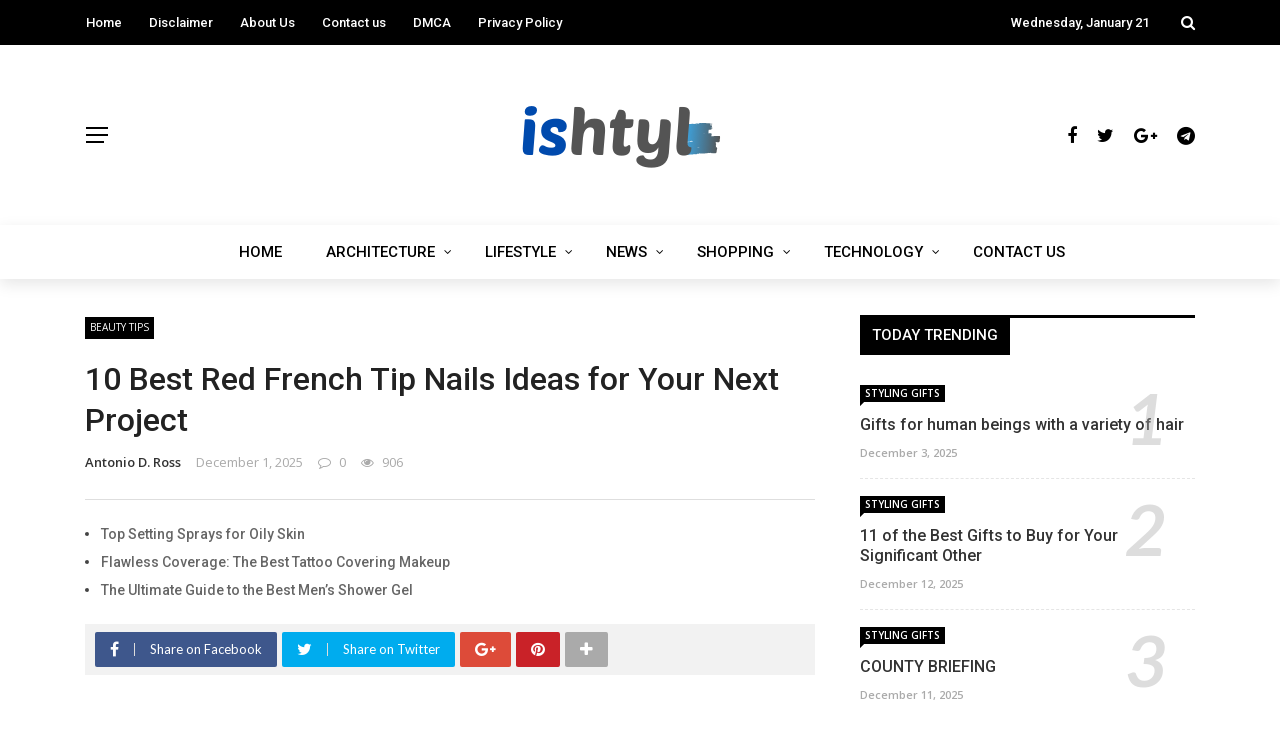

--- FILE ---
content_type: text/html; charset=UTF-8
request_url: https://ishtyl.com/10-best-red-french-tip-nails-ideas-for-your-next-project/
body_size: 116121
content:
<!DOCTYPE html><html lang="en-US" prefix="og: https://ogp.me/ns#"><head><meta charset="UTF-8" /><link rel="preconnect" href="https://fonts.gstatic.com/" crossorigin /><meta name="viewport" content="width=device-width, initial-scale=1"/><link rel="profile" href="https://gmpg.org/xfn/11" /> <script data-cfasync="false" data-no-defer="1" data-no-minify="1" data-no-optimize="1">var ewww_webp_supported=!1;function check_webp_feature(A,e){var w;e=void 0!==e?e:function(){},ewww_webp_supported?e(ewww_webp_supported):((w=new Image).onload=function(){ewww_webp_supported=0<w.width&&0<w.height,e&&e(ewww_webp_supported)},w.onerror=function(){e&&e(!1)},w.src="data:image/webp;base64,"+{alpha:"UklGRkoAAABXRUJQVlA4WAoAAAAQAAAAAAAAAAAAQUxQSAwAAAARBxAR/Q9ERP8DAABWUDggGAAAABQBAJ0BKgEAAQAAAP4AAA3AAP7mtQAAAA=="}[A])}check_webp_feature("alpha");</script><script data-cfasync="false" data-no-defer="1" data-no-minify="1" data-no-optimize="1">var Arrive=function(c,w){"use strict";if(c.MutationObserver&&"undefined"!=typeof HTMLElement){var r,a=0,u=(r=HTMLElement.prototype.matches||HTMLElement.prototype.webkitMatchesSelector||HTMLElement.prototype.mozMatchesSelector||HTMLElement.prototype.msMatchesSelector,{matchesSelector:function(e,t){return e instanceof HTMLElement&&r.call(e,t)},addMethod:function(e,t,r){var a=e[t];e[t]=function(){return r.length==arguments.length?r.apply(this,arguments):"function"==typeof a?a.apply(this,arguments):void 0}},callCallbacks:function(e,t){t&&t.options.onceOnly&&1==t.firedElems.length&&(e=[e[0]]);for(var r,a=0;r=e[a];a++)r&&r.callback&&r.callback.call(r.elem,r.elem);t&&t.options.onceOnly&&1==t.firedElems.length&&t.me.unbindEventWithSelectorAndCallback.call(t.target,t.selector,t.callback)},checkChildNodesRecursively:function(e,t,r,a){for(var i,n=0;i=e[n];n++)r(i,t,a)&&a.push({callback:t.callback,elem:i}),0<i.childNodes.length&&u.checkChildNodesRecursively(i.childNodes,t,r,a)},mergeArrays:function(e,t){var r,a={};for(r in e)e.hasOwnProperty(r)&&(a[r]=e[r]);for(r in t)t.hasOwnProperty(r)&&(a[r]=t[r]);return a},toElementsArray:function(e){return e=void 0!==e&&("number"!=typeof e.length||e===c)?[e]:e}}),e=(l.prototype.addEvent=function(e,t,r,a){a={target:e,selector:t,options:r,callback:a,firedElems:[]};return this._beforeAdding&&this._beforeAdding(a),this._eventsBucket.push(a),a},l.prototype.removeEvent=function(e){for(var t,r=this._eventsBucket.length-1;t=this._eventsBucket[r];r--)e(t)&&(this._beforeRemoving&&this._beforeRemoving(t),(t=this._eventsBucket.splice(r,1))&&t.length&&(t[0].callback=null))},l.prototype.beforeAdding=function(e){this._beforeAdding=e},l.prototype.beforeRemoving=function(e){this._beforeRemoving=e},l),t=function(i,n){var o=new e,l=this,s={fireOnAttributesModification:!1};return o.beforeAdding(function(t){var e=t.target;e!==c.document&&e!==c||(e=document.getElementsByTagName("html")[0]);var r=new MutationObserver(function(e){n.call(this,e,t)}),a=i(t.options);r.observe(e,a),t.observer=r,t.me=l}),o.beforeRemoving(function(e){e.observer.disconnect()}),this.bindEvent=function(e,t,r){t=u.mergeArrays(s,t);for(var a=u.toElementsArray(this),i=0;i<a.length;i++)o.addEvent(a[i],e,t,r)},this.unbindEvent=function(){var r=u.toElementsArray(this);o.removeEvent(function(e){for(var t=0;t<r.length;t++)if(this===w||e.target===r[t])return!0;return!1})},this.unbindEventWithSelectorOrCallback=function(r){var a=u.toElementsArray(this),i=r,e="function"==typeof r?function(e){for(var t=0;t<a.length;t++)if((this===w||e.target===a[t])&&e.callback===i)return!0;return!1}:function(e){for(var t=0;t<a.length;t++)if((this===w||e.target===a[t])&&e.selector===r)return!0;return!1};o.removeEvent(e)},this.unbindEventWithSelectorAndCallback=function(r,a){var i=u.toElementsArray(this);o.removeEvent(function(e){for(var t=0;t<i.length;t++)if((this===w||e.target===i[t])&&e.selector===r&&e.callback===a)return!0;return!1})},this},i=new function(){var s={fireOnAttributesModification:!1,onceOnly:!1,existing:!1};function n(e,t,r){return!(!u.matchesSelector(e,t.selector)||(e._id===w&&(e._id=a++),-1!=t.firedElems.indexOf(e._id)))&&(t.firedElems.push(e._id),!0)}var c=(i=new t(function(e){var t={attributes:!1,childList:!0,subtree:!0};return e.fireOnAttributesModification&&(t.attributes=!0),t},function(e,i){e.forEach(function(e){var t=e.addedNodes,r=e.target,a=[];null!==t&&0<t.length?u.checkChildNodesRecursively(t,i,n,a):"attributes"===e.type&&n(r,i)&&a.push({callback:i.callback,elem:r}),u.callCallbacks(a,i)})})).bindEvent;return i.bindEvent=function(e,t,r){t=void 0===r?(r=t,s):u.mergeArrays(s,t);var a=u.toElementsArray(this);if(t.existing){for(var i=[],n=0;n<a.length;n++)for(var o=a[n].querySelectorAll(e),l=0;l<o.length;l++)i.push({callback:r,elem:o[l]});if(t.onceOnly&&i.length)return r.call(i[0].elem,i[0].elem);setTimeout(u.callCallbacks,1,i)}c.call(this,e,t,r)},i},o=new function(){var a={};function i(e,t){return u.matchesSelector(e,t.selector)}var n=(o=new t(function(){return{childList:!0,subtree:!0}},function(e,r){e.forEach(function(e){var t=e.removedNodes,e=[];null!==t&&0<t.length&&u.checkChildNodesRecursively(t,r,i,e),u.callCallbacks(e,r)})})).bindEvent;return o.bindEvent=function(e,t,r){t=void 0===r?(r=t,a):u.mergeArrays(a,t),n.call(this,e,t,r)},o};d(HTMLElement.prototype),d(NodeList.prototype),d(HTMLCollection.prototype),d(HTMLDocument.prototype),d(Window.prototype);var n={};return s(i,n,"unbindAllArrive"),s(o,n,"unbindAllLeave"),n}function l(){this._eventsBucket=[],this._beforeAdding=null,this._beforeRemoving=null}function s(e,t,r){u.addMethod(t,r,e.unbindEvent),u.addMethod(t,r,e.unbindEventWithSelectorOrCallback),u.addMethod(t,r,e.unbindEventWithSelectorAndCallback)}function d(e){e.arrive=i.bindEvent,s(i,e,"unbindArrive"),e.leave=o.bindEvent,s(o,e,"unbindLeave")}}(window,void 0),ewww_webp_supported=!1;function check_webp_feature(e,t){var r;ewww_webp_supported?t(ewww_webp_supported):((r=new Image).onload=function(){ewww_webp_supported=0<r.width&&0<r.height,t(ewww_webp_supported)},r.onerror=function(){t(!1)},r.src="data:image/webp;base64,"+{alpha:"UklGRkoAAABXRUJQVlA4WAoAAAAQAAAAAAAAAAAAQUxQSAwAAAARBxAR/Q9ERP8DAABWUDggGAAAABQBAJ0BKgEAAQAAAP4AAA3AAP7mtQAAAA==",animation:"UklGRlIAAABXRUJQVlA4WAoAAAASAAAAAAAAAAAAQU5JTQYAAAD/////AABBTk1GJgAAAAAAAAAAAAAAAAAAAGQAAABWUDhMDQAAAC8AAAAQBxAREYiI/gcA"}[e])}function ewwwLoadImages(e){if(e){for(var t=document.querySelectorAll(".batch-image img, .image-wrapper a, .ngg-pro-masonry-item a, .ngg-galleria-offscreen-seo-wrapper a"),r=0,a=t.length;r<a;r++)ewwwAttr(t[r],"data-src",t[r].getAttribute("data-webp")),ewwwAttr(t[r],"data-thumbnail",t[r].getAttribute("data-webp-thumbnail"));for(var i=document.querySelectorAll("div.woocommerce-product-gallery__image"),r=0,a=i.length;r<a;r++)ewwwAttr(i[r],"data-thumb",i[r].getAttribute("data-webp-thumb"))}for(var n=document.querySelectorAll("video"),r=0,a=n.length;r<a;r++)ewwwAttr(n[r],"poster",e?n[r].getAttribute("data-poster-webp"):n[r].getAttribute("data-poster-image"));for(var o,l=document.querySelectorAll("img.ewww_webp_lazy_load"),r=0,a=l.length;r<a;r++)e&&(ewwwAttr(l[r],"data-lazy-srcset",l[r].getAttribute("data-lazy-srcset-webp")),ewwwAttr(l[r],"data-srcset",l[r].getAttribute("data-srcset-webp")),ewwwAttr(l[r],"data-lazy-src",l[r].getAttribute("data-lazy-src-webp")),ewwwAttr(l[r],"data-src",l[r].getAttribute("data-src-webp")),ewwwAttr(l[r],"data-orig-file",l[r].getAttribute("data-webp-orig-file")),ewwwAttr(l[r],"data-medium-file",l[r].getAttribute("data-webp-medium-file")),ewwwAttr(l[r],"data-large-file",l[r].getAttribute("data-webp-large-file")),null!=(o=l[r].getAttribute("srcset"))&&!1!==o&&o.includes("R0lGOD")&&ewwwAttr(l[r],"src",l[r].getAttribute("data-lazy-src-webp"))),l[r].className=l[r].className.replace(/\bewww_webp_lazy_load\b/,"");for(var s=document.querySelectorAll(".ewww_webp"),r=0,a=s.length;r<a;r++)e?(ewwwAttr(s[r],"srcset",s[r].getAttribute("data-srcset-webp")),ewwwAttr(s[r],"src",s[r].getAttribute("data-src-webp")),ewwwAttr(s[r],"data-orig-file",s[r].getAttribute("data-webp-orig-file")),ewwwAttr(s[r],"data-medium-file",s[r].getAttribute("data-webp-medium-file")),ewwwAttr(s[r],"data-large-file",s[r].getAttribute("data-webp-large-file")),ewwwAttr(s[r],"data-large_image",s[r].getAttribute("data-webp-large_image")),ewwwAttr(s[r],"data-src",s[r].getAttribute("data-webp-src"))):(ewwwAttr(s[r],"srcset",s[r].getAttribute("data-srcset-img")),ewwwAttr(s[r],"src",s[r].getAttribute("data-src-img"))),s[r].className=s[r].className.replace(/\bewww_webp\b/,"ewww_webp_loaded");window.jQuery&&jQuery.fn.isotope&&jQuery.fn.imagesLoaded&&(jQuery(".fusion-posts-container-infinite").imagesLoaded(function(){jQuery(".fusion-posts-container-infinite").hasClass("isotope")&&jQuery(".fusion-posts-container-infinite").isotope()}),jQuery(".fusion-portfolio:not(.fusion-recent-works) .fusion-portfolio-wrapper").imagesLoaded(function(){jQuery(".fusion-portfolio:not(.fusion-recent-works) .fusion-portfolio-wrapper").isotope()}))}function ewwwWebPInit(e){ewwwLoadImages(e),ewwwNggLoadGalleries(e),document.arrive(".ewww_webp",function(){ewwwLoadImages(e)}),document.arrive(".ewww_webp_lazy_load",function(){ewwwLoadImages(e)}),document.arrive("videos",function(){ewwwLoadImages(e)}),"loading"==document.readyState?document.addEventListener("DOMContentLoaded",ewwwJSONParserInit):("undefined"!=typeof galleries&&ewwwNggParseGalleries(e),ewwwWooParseVariations(e))}function ewwwAttr(e,t,r){null!=r&&!1!==r&&e.setAttribute(t,r)}function ewwwJSONParserInit(){"undefined"!=typeof galleries&&check_webp_feature("alpha",ewwwNggParseGalleries),check_webp_feature("alpha",ewwwWooParseVariations)}function ewwwWooParseVariations(e){if(e)for(var t=document.querySelectorAll("form.variations_form"),r=0,a=t.length;r<a;r++){var i=t[r].getAttribute("data-product_variations"),n=!1;try{for(var o in i=JSON.parse(i))void 0!==i[o]&&void 0!==i[o].image&&(void 0!==i[o].image.src_webp&&(i[o].image.src=i[o].image.src_webp,n=!0),void 0!==i[o].image.srcset_webp&&(i[o].image.srcset=i[o].image.srcset_webp,n=!0),void 0!==i[o].image.full_src_webp&&(i[o].image.full_src=i[o].image.full_src_webp,n=!0),void 0!==i[o].image.gallery_thumbnail_src_webp&&(i[o].image.gallery_thumbnail_src=i[o].image.gallery_thumbnail_src_webp,n=!0),void 0!==i[o].image.thumb_src_webp&&(i[o].image.thumb_src=i[o].image.thumb_src_webp,n=!0));n&&ewwwAttr(t[r],"data-product_variations",JSON.stringify(i))}catch(e){}}}function ewwwNggParseGalleries(e){if(e)for(var t in galleries){var r=galleries[t];galleries[t].images_list=ewwwNggParseImageList(r.images_list)}}function ewwwNggLoadGalleries(e){e&&document.addEventListener("ngg.galleria.themeadded",function(e,t){window.ngg_galleria._create_backup=window.ngg_galleria.create,window.ngg_galleria.create=function(e,t){var r=$(e).data("id");return galleries["gallery_"+r].images_list=ewwwNggParseImageList(galleries["gallery_"+r].images_list),window.ngg_galleria._create_backup(e,t)}})}function ewwwNggParseImageList(e){for(var t in e){var r=e[t];if(void 0!==r["image-webp"]&&(e[t].image=r["image-webp"],delete e[t]["image-webp"]),void 0!==r["thumb-webp"]&&(e[t].thumb=r["thumb-webp"],delete e[t]["thumb-webp"]),void 0!==r.full_image_webp&&(e[t].full_image=r.full_image_webp,delete e[t].full_image_webp),void 0!==r.srcsets)for(var a in r.srcsets)nggSrcset=r.srcsets[a],void 0!==r.srcsets[a+"-webp"]&&(e[t].srcsets[a]=r.srcsets[a+"-webp"],delete e[t].srcsets[a+"-webp"]);if(void 0!==r.full_srcsets)for(var i in r.full_srcsets)nggFSrcset=r.full_srcsets[i],void 0!==r.full_srcsets[i+"-webp"]&&(e[t].full_srcsets[i]=r.full_srcsets[i+"-webp"],delete e[t].full_srcsets[i+"-webp"])}return e}check_webp_feature("alpha",ewwwWebPInit);</script><script src="[data-uri]" defer></script><meta property="og:title" content="10 Best Red French Tip Nails Ideas for Your Next Project"/><meta property="og:type" content="article"/><meta property="og:url" content="https://ishtyl.com/10-best-red-french-tip-nails-ideas-for-your-next-project/"/><meta property="og:site_name" content="Ishtyle Blog"/><meta property="og:image" content="https://aws.wideinfo.org/ishtyl.com/wp-content/uploads/2023/07/16053600/depositphotos_87576948-stock-photo-red-french-nail-art-with.webp" /><title>10 Best Red French Tip Nails Ideas for Your Next Project - Ishtyle Blog</title><meta name="description" content="Red French tip Nails are the hottest trend right now. But getting them is not easy. Here is a step by step guide to achieve those perfect red nails."/><meta name="robots" content="follow, index, max-snippet:-1, max-video-preview:-1, max-image-preview:large"/><link rel="canonical" href="https://ishtyl.com/10-best-red-french-tip-nails-ideas-for-your-next-project/" /><meta property="og:locale" content="en_US" /><meta property="og:type" content="article" /><meta property="og:title" content="10 Best Red French Tip Nails Ideas for Your Next Project - Ishtyle Blog" /><meta property="og:description" content="Red French tip Nails are the hottest trend right now. But getting them is not easy. Here is a step by step guide to achieve those perfect red nails." /><meta property="og:url" content="https://ishtyl.com/10-best-red-french-tip-nails-ideas-for-your-next-project/" /><meta property="og:site_name" content="Ishtyle Blog" /><meta property="article:section" content="Beauty Tips" /><meta property="og:image" content="https://aws.wideinfo.org/ishtyl.com/wp-content/uploads/2023/07/16053600/depositphotos_87576948-stock-photo-red-french-nail-art-with.webp" /><meta property="og:image:secure_url" content="https://aws.wideinfo.org/ishtyl.com/wp-content/uploads/2023/07/16053600/depositphotos_87576948-stock-photo-red-french-nail-art-with.webp" /><meta property="og:image:width" content="600" /><meta property="og:image:height" content="400" /><meta property="og:image:alt" content="Red French Tip Nails" /><meta property="og:image:type" content="image/webp" /><meta property="article:published_time" content="2025-12-01T02:18:05+00:00" /><meta name="twitter:card" content="summary_large_image" /><meta name="twitter:title" content="10 Best Red French Tip Nails Ideas for Your Next Project - Ishtyle Blog" /><meta name="twitter:description" content="Red French tip Nails are the hottest trend right now. But getting them is not easy. Here is a step by step guide to achieve those perfect red nails." /><meta name="twitter:image" content="https://aws.wideinfo.org/ishtyl.com/wp-content/uploads/2023/07/16053600/depositphotos_87576948-stock-photo-red-french-nail-art-with.webp" /><meta name="twitter:label1" content="Written by" /><meta name="twitter:data1" content="Antonio D. Ross" /><meta name="twitter:label2" content="Time to read" /><meta name="twitter:data2" content="5 minutes" /> <script type="application/ld+json" class="rank-math-schema">{"@context":"https://schema.org","@graph":[{"@type":["Person","Organization"],"@id":"https://ishtyl.com/#person","name":"Ishtyle Blog"},{"@type":"WebSite","@id":"https://ishtyl.com/#website","url":"https://ishtyl.com","name":"Ishtyle Blog","publisher":{"@id":"https://ishtyl.com/#person"},"inLanguage":"en-US"},{"@type":"ImageObject","@id":"https://aws.wideinfo.org/ishtyl.com/wp-content/uploads/2023/07/16053600/depositphotos_87576948-stock-photo-red-french-nail-art-with.webp","url":"https://aws.wideinfo.org/ishtyl.com/wp-content/uploads/2023/07/16053600/depositphotos_87576948-stock-photo-red-french-nail-art-with.webp","width":"600","height":"400","inLanguage":"en-US"},{"@type":"WebPage","@id":"https://ishtyl.com/10-best-red-french-tip-nails-ideas-for-your-next-project/#webpage","url":"https://ishtyl.com/10-best-red-french-tip-nails-ideas-for-your-next-project/","name":"10 Best Red French Tip Nails Ideas for Your Next Project - Ishtyle Blog","datePublished":"2025-12-01T02:18:05+00:00","dateModified":"2025-12-01T02:18:05+00:00","isPartOf":{"@id":"https://ishtyl.com/#website"},"primaryImageOfPage":{"@id":"https://aws.wideinfo.org/ishtyl.com/wp-content/uploads/2023/07/16053600/depositphotos_87576948-stock-photo-red-french-nail-art-with.webp"},"inLanguage":"en-US"},{"@type":"Person","@id":"https://ishtyl.com/author/ishtyleadmin/","name":"Antonio D. Ross","url":"https://ishtyl.com/author/ishtyleadmin/","image":{"@type":"ImageObject","@id":"https://ishtyl.com/wp-content/litespeed/avatar/bc969fd672be814929532989e5b8d770.jpg?ver=1768821373","url":"https://ishtyl.com/wp-content/litespeed/avatar/bc969fd672be814929532989e5b8d770.jpg?ver=1768821373","caption":"Antonio D. Ross","inLanguage":"en-US"}},{"@type":"BlogPosting","headline":"10 Best Red French Tip Nails Ideas for Your Next Project - Ishtyle Blog","keywords":"Red French Tip Nails","datePublished":"2025-12-01T02:18:05+00:00","dateModified":"2025-12-01T02:18:05+00:00","articleSection":"Beauty Tips","author":{"@id":"https://ishtyl.com/author/ishtyleadmin/","name":"Antonio D. Ross"},"publisher":{"@id":"https://ishtyl.com/#person"},"description":"Red French tip Nails are the hottest trend right now. But getting them is not easy. Here is a step by step guide to achieve those perfect red nails.","name":"10 Best Red French Tip Nails Ideas for Your Next Project - Ishtyle Blog","@id":"https://ishtyl.com/10-best-red-french-tip-nails-ideas-for-your-next-project/#richSnippet","isPartOf":{"@id":"https://ishtyl.com/10-best-red-french-tip-nails-ideas-for-your-next-project/#webpage"},"image":{"@id":"https://aws.wideinfo.org/ishtyl.com/wp-content/uploads/2023/07/16053600/depositphotos_87576948-stock-photo-red-french-nail-art-with.webp"},"inLanguage":"en-US","mainEntityOfPage":{"@id":"https://ishtyl.com/10-best-red-french-tip-nails-ideas-for-your-next-project/#webpage"}}]}</script> <link rel='dns-prefetch' href='//fonts.googleapis.com' /><link rel='preconnect' href='https://fonts.gstatic.com' crossorigin /><link rel="alternate" type="application/rss+xml" title="Ishtyle Blog &raquo; Feed" href="https://ishtyl.com/feed/" /><link rel="alternate" title="oEmbed (JSON)" type="application/json+oembed" href="https://ishtyl.com/wp-json/oembed/1.0/embed?url=https%3A%2F%2Fishtyl.com%2F10-best-red-french-tip-nails-ideas-for-your-next-project%2F" /><link rel="alternate" title="oEmbed (XML)" type="text/xml+oembed" href="https://ishtyl.com/wp-json/oembed/1.0/embed?url=https%3A%2F%2Fishtyl.com%2F10-best-red-french-tip-nails-ideas-for-your-next-project%2F&#038;format=xml" /><style id='wp-img-auto-sizes-contain-inline-css' type='text/css'>img:is([sizes=auto i],[sizes^="auto," i]){contain-intrinsic-size:3000px 1500px}
/*# sourceURL=wp-img-auto-sizes-contain-inline-css */</style><style id="litespeed-ccss">%2F%2A __INLINE__ %2A%2Fimg.wp-smiley%2Cimg.emoji%7Bdisplay%3Ainline %21important%3Bborder%3Anone %21important%3Bbox-shadow%3Anone %21important%3Bheight%3A1em %21important%3Bwidth%3A1em %21important%3Bmargin%3A0 .07em %21important%3Bvertical-align%3A-.1em %21important%3Bbackground%3A0 0 %21important%3Bpadding%3A0 %21important%7D%0A%2F%2A https%3A%2F%2Fishtyl.com%2Fwp-includes%2Fcss%2Fdist%2Fblock-library%2Fstyle.min.css%3Fver%3D6.2.2 %2A%2F%40charset %22UTF-8%22%3B.wp-block-archives%7Bbox-sizing%3Aborder-box%7D.wp-block-archives-dropdown label%7Bdisplay%3Ablock%7D.wp-block-avatar%7Bbox-sizing%3Aborder-box%7D.wp-block-avatar.aligncenter%7Btext-align%3Acenter%7D.wp-block-audio%7Bbox-sizing%3Aborder-box%7D.wp-block-audio figcaption%7Bmargin-bottom%3A1em%3Bmargin-top%3A.5em%7D.wp-block-audio audio%7Bmin-width%3A300px%3Bwidth%3A100%25%7D.wp-block-button__link%7Bbox-sizing%3Aborder-box%3Bcursor%3Apointer%3Bdisplay%3Ainline-block%3Btext-align%3Acenter%3Bword-break%3Abreak-word%7D.wp-block-button__link.aligncenter%7Btext-align%3Acenter%7D.wp-block-button__link.alignright%7Btext-align%3Aright%7D%3Awhere%28.wp-block-button__link%29%7Bborder-radius%3A9999px%3Bbox-shadow%3Anone%3Bpadding%3Acalc%28.667em %2B 2px%29 calc%281.333em %2B 2px%29%3Btext-decoration%3Anone%7D.wp-block-button%5Bstyle%2A%3Dtext-decoration%5D .wp-block-button__link%7Btext-decoration%3Ainherit%7D.wp-block-buttons%3E.wp-block-button.has-custom-width%7Bmax-width%3Anone%7D.wp-block-buttons%3E.wp-block-button.has-custom-width .wp-block-button__link%7Bwidth%3A100%25%7D.wp-block-buttons%3E.wp-block-button.has-custom-font-size .wp-block-button__link%7Bfont-size%3Ainherit%7D.wp-block-buttons%3E.wp-block-button.wp-block-button__width-25%7Bwidth%3Acalc%2825%25 - var%28--wp--style--block-gap%2C.5em%29%2A.75%29%7D.wp-block-buttons%3E.wp-block-button.wp-block-button__width-50%7Bwidth%3Acalc%2850%25 - var%28--wp--style--block-gap%2C.5em%29%2A.5%29%7D.wp-block-buttons%3E.wp-block-button.wp-block-button__width-75%7Bwidth%3Acalc%2875%25 - var%28--wp--style--block-gap%2C.5em%29%2A.25%29%7D.wp-block-buttons%3E.wp-block-button.wp-block-button__width-100%7Bflex-basis%3A100%25%3Bwidth%3A100%25%7D.wp-block-buttons.is-vertical%3E.wp-block-button.wp-block-button__width-25%7Bwidth%3A25%25%7D.wp-block-buttons.is-vertical%3E.wp-block-button.wp-block-button__width-50%7Bwidth%3A50%25%7D.wp-block-buttons.is-vertical%3E.wp-block-button.wp-block-button__width-75%7Bwidth%3A75%25%7D.wp-block-button.is-style-squared%2C.wp-block-button__link.wp-block-button.is-style-squared%7Bborder-radius%3A0%7D.wp-block-button.no-border-radius%2C.wp-block-button__link.no-border-radius%7Bborder-radius%3A0%21important%7D.wp-block-button .wp-block-button__link.is-style-outline%2C.wp-block-button.is-style-outline%3E.wp-block-button__link%7Bborder%3A2px solid%3Bpadding%3A.667em 1.333em%7D.wp-block-button .wp-block-button__link.is-style-outline%3Anot%28.has-text-color%29%2C.wp-block-button.is-style-outline%3E.wp-block-button__link%3Anot%28.has-text-color%29%7Bcolor%3AcurrentColor%7D.wp-block-button .wp-block-button__link.is-style-outline%3Anot%28.has-background%29%2C.wp-block-button.is-style-outline%3E.wp-block-button__link%3Anot%28.has-background%29%7Bbackground-color%3Atransparent%3Bbackground-image%3Anone%7D.wp-block-buttons.is-vertical%7Bflex-direction%3Acolumn%7D.wp-block-buttons.is-vertical%3E.wp-block-button%3Alast-child%7Bmargin-bottom%3A0%7D.wp-block-buttons%3E.wp-block-button%7Bdisplay%3Ainline-block%3Bmargin%3A0%7D.wp-block-buttons.is-content-justification-left%7Bjustify-content%3Aflex-start%7D.wp-block-buttons.is-content-justification-left.is-vertical%7Balign-items%3Aflex-start%7D.wp-block-buttons.is-content-justification-center%7Bjustify-content%3Acenter%7D.wp-block-buttons.is-content-justification-center.is-vertical%7Balign-items%3Acenter%7D.wp-block-buttons.is-content-justification-right%7Bjustify-content%3Aflex-end%7D.wp-block-buttons.is-content-justification-right.is-vertical%7Balign-items%3Aflex-end%7D.wp-block-buttons.is-content-justification-space-between%7Bjustify-content%3Aspace-between%7D.wp-block-buttons.aligncenter%7Btext-align%3Acenter%7D.wp-block-buttons%3Anot%28.is-content-justification-space-between%2C.is-content-justification-right%2C.is-content-justification-left%2C.is-content-justification-center%29 .wp-block-button.aligncenter%7Bmargin-left%3Aauto%3Bmargin-right%3Aauto%3Bwidth%3A100%25%7D.wp-block-buttons%5Bstyle%2A%3Dtext-decoration%5D .wp-block-button%2C.wp-block-buttons%5Bstyle%2A%3Dtext-decoration%5D .wp-block-button__link%7Btext-decoration%3Ainherit%7D.wp-block-buttons.has-custom-font-size .wp-block-button__link%7Bfont-size%3Ainherit%7D.wp-block-button.aligncenter%2C.wp-block-calendar%7Btext-align%3Acenter%7D.wp-block-calendar td%2C.wp-block-calendar th%7Bborder%3A1px solid%3Bpadding%3A.25em%7D.wp-block-calendar th%7Bfont-weight%3A400%7D.wp-block-calendar caption%7Bbackground-color%3Ainherit%7D.wp-block-calendar table%7Bborder-collapse%3Acollapse%3Bwidth%3A100%25%7D.wp-block-calendar table%3Awhere%28%3Anot%28.has-text-color%29%29%7Bcolor%3A%2340464d%7D.wp-block-calendar table%3Awhere%28%3Anot%28.has-text-color%29%29 td%2C.wp-block-calendar table%3Awhere%28%3Anot%28.has-text-color%29%29 th%7Bborder-color%3A%23ddd%7D.wp-block-calendar table.has-background th%7Bbackground-color%3Ainherit%7D.wp-block-calendar table.has-text-color th%7Bcolor%3Ainherit%7D%3Awhere%28.wp-block-calendar table%3Anot%28.has-background%29 th%29%7Bbackground%3A%23ddd%7D.wp-block-categories%7Bbox-sizing%3Aborder-box%7D.wp-block-categories.alignleft%7Bmargin-right%3A2em%7D.wp-block-categories.alignright%7Bmargin-left%3A2em%7D.wp-block-code%7Bbox-sizing%3Aborder-box%7D.wp-block-code code%7Bdisplay%3Ablock%3Bfont-family%3Ainherit%3Boverflow-wrap%3Abreak-word%3Bwhite-space%3Apre-wrap%7D.wp-block-columns%7Balign-items%3Anormal%21important%3Bbox-sizing%3Aborder-box%3Bdisplay%3Aflex%3Bflex-wrap%3Awrap%21important%3Bmargin-bottom%3A1.75em%7D%40media %28min-width%3A782px%29%7B.wp-block-columns%7Bflex-wrap%3Anowrap%21important%7D%7D.wp-block-columns.are-vertically-aligned-top%7Balign-items%3Aflex-start%7D.wp-block-columns.are-vertically-aligned-center%7Balign-items%3Acenter%7D.wp-block-columns.are-vertically-aligned-bottom%7Balign-items%3Aflex-end%7D%40media %28max-width%3A781px%29%7B.wp-block-columns%3Anot%28.is-not-stacked-on-mobile%29%3E.wp-block-column%7Bflex-basis%3A100%25%21important%7D%7D%40media %28min-width%3A782px%29%7B.wp-block-columns%3Anot%28.is-not-stacked-on-mobile%29%3E.wp-block-column%7Bflex-basis%3A0%3Bflex-grow%3A1%7D.wp-block-columns%3Anot%28.is-not-stacked-on-mobile%29%3E.wp-block-column%5Bstyle%2A%3Dflex-basis%5D%7Bflex-grow%3A0%7D%7D.wp-block-columns.is-not-stacked-on-mobile%7Bflex-wrap%3Anowrap%21important%7D.wp-block-columns.is-not-stacked-on-mobile%3E.wp-block-column%7Bflex-basis%3A0%3Bflex-grow%3A1%7D.wp-block-columns.is-not-stacked-on-mobile%3E.wp-block-column%5Bstyle%2A%3Dflex-basis%5D%7Bflex-grow%3A0%7D%3Awhere%28.wp-block-columns.has-background%29%7Bpadding%3A1.25em 2.375em%7D.wp-block-column%7Bflex-grow%3A1%3Bmin-width%3A0%3Boverflow-wrap%3Abreak-word%3Bword-break%3Abreak-word%7D.wp-block-column.is-vertically-aligned-top%7Balign-self%3Aflex-start%7D.wp-block-column.is-vertically-aligned-center%7Balign-self%3Acenter%7D.wp-block-column.is-vertically-aligned-bottom%7Balign-self%3Aflex-end%7D.wp-block-column.is-vertically-aligned-bottom%2C.wp-block-column.is-vertically-aligned-center%2C.wp-block-column.is-vertically-aligned-top%7Bwidth%3A100%25%7D.wp-block-post-comments%7Bbox-sizing%3Aborder-box%7D.wp-block-post-comments .alignleft%7Bfloat%3Aleft%7D.wp-block-post-comments .alignright%7Bfloat%3Aright%7D.wp-block-post-comments .navigation%3Aafter%7Bclear%3Aboth%3Bcontent%3A%22%22%3Bdisplay%3Atable%7D.wp-block-post-comments .commentlist%7Bclear%3Aboth%3Blist-style%3Anone%3Bmargin%3A0%3Bpadding%3A0%7D.wp-block-post-comments .commentlist .comment%7Bmin-height%3A2.25em%3Bpadding-left%3A3.25em%7D.wp-block-post-comments .commentlist .comment p%7Bfont-size%3A1em%3Bline-height%3A1.8%3Bmargin%3A1em 0%7D.wp-block-post-comments .commentlist .children%7Blist-style%3Anone%3Bmargin%3A0%3Bpadding%3A0%7D.wp-block-post-comments .comment-author%7Bline-height%3A1.5%7D.wp-block-post-comments .comment-author .avatar%7Bborder-radius%3A1.5em%3Bdisplay%3Ablock%3Bfloat%3Aleft%3Bheight%3A2.5em%3Bmargin-right%3A.75em%3Bmargin-top%3A.5em%3Bwidth%3A2.5em%7D.wp-block-post-comments .comment-author cite%7Bfont-style%3Anormal%7D.wp-block-post-comments .comment-meta%7Bfont-size%3A.875em%3Bline-height%3A1.5%7D.wp-block-post-comments .comment-meta b%7Bfont-weight%3A400%7D.wp-block-post-comments .comment-meta .comment-awaiting-moderation%7Bdisplay%3Ablock%3Bmargin-bottom%3A1em%3Bmargin-top%3A1em%7D.wp-block-post-comments .comment-body .commentmetadata%7Bfont-size%3A.875em%7D.wp-block-post-comments .comment-form-author label%2C.wp-block-post-comments .comment-form-comment label%2C.wp-block-post-comments .comment-form-email label%2C.wp-block-post-comments .comment-form-url label%7Bdisplay%3Ablock%3Bmargin-bottom%3A.25em%7D.wp-block-post-comments .comment-form input%3Anot%28%5Btype%3Dsubmit%5D%29%3Anot%28%5Btype%3Dcheckbox%5D%29%2C.wp-block-post-comments .comment-form textarea%7Bbox-sizing%3Aborder-box%3Bdisplay%3Ablock%3Bwidth%3A100%25%7D.wp-block-post-comments .comment-form-cookies-consent%7Bdisplay%3Aflex%3Bgap%3A.25em%7D.wp-block-post-comments .comment-form-cookies-consent %23wp-comment-cookies-consent%7Bmargin-top%3A.35em%7D.wp-block-post-comments .comment-reply-title%7Bmargin-bottom%3A0%7D.wp-block-post-comments .comment-reply-title %3Awhere%28small%29%7Bfont-size%3Avar%28--wp--preset--font-size--medium%2Csmaller%29%3Bmargin-left%3A.5em%7D.wp-block-post-comments .reply%7Bfont-size%3A.875em%3Bmargin-bottom%3A1.4em%7D.wp-block-post-comments input%3Anot%28%5Btype%3Dsubmit%5D%29%2C.wp-block-post-comments textarea%7Bborder%3A1px solid %23949494%3Bfont-family%3Ainherit%3Bfont-size%3A1em%7D.wp-block-post-comments input%3Anot%28%5Btype%3Dsubmit%5D%29%3Anot%28%5Btype%3Dcheckbox%5D%29%2C.wp-block-post-comments textarea%7Bpadding%3Acalc%28.667em %2B 2px%29%7D%3Awhere%28.wp-block-post-comments input%5Btype%3Dsubmit%5D%29%7Bborder%3Anone%7D.wp-block-comments-pagination%3E.wp-block-comments-pagination-next%2C.wp-block-comments-pagination%3E.wp-block-comments-pagination-numbers%2C.wp-block-comments-pagination%3E.wp-block-comments-pagination-previous%7Bmargin-bottom%3A.5em%3Bmargin-right%3A.5em%7D.wp-block-comments-pagination%3E.wp-block-comments-pagination-next%3Alast-child%2C.wp-block-comments-pagination%3E.wp-block-comments-pagination-numbers%3Alast-child%2C.wp-block-comments-pagination%3E.wp-block-comments-pagination-previous%3Alast-child%7Bmargin-right%3A0%7D.wp-block-comments-pagination .wp-block-comments-pagination-previous-arrow%7Bdisplay%3Ainline-block%3Bmargin-right%3A1ch%7D.wp-block-comments-pagination .wp-block-comments-pagination-previous-arrow%3Anot%28.is-arrow-chevron%29%7Btransform%3AscaleX%281%29%7D.wp-block-comments-pagination .wp-block-comments-pagination-next-arrow%7Bdisplay%3Ainline-block%3Bmargin-left%3A1ch%7D.wp-block-comments-pagination .wp-block-comments-pagination-next-arrow%3Anot%28.is-arrow-chevron%29%7Btransform%3AscaleX%281%29%7D.wp-block-comments-pagination.aligncenter%7Bjustify-content%3Acenter%7D.wp-block-comment-template%7Bbox-sizing%3Aborder-box%3Blist-style%3Anone%3Bmargin-bottom%3A0%3Bmax-width%3A100%25%3Bpadding%3A0%7D.wp-block-comment-template li%7Bclear%3Aboth%7D.wp-block-comment-template ol%7Blist-style%3Anone%3Bmargin-bottom%3A0%3Bmax-width%3A100%25%3Bpadding-left%3A2rem%7D.wp-block-comment-template.alignleft%7Bfloat%3Aleft%7D.wp-block-comment-template.aligncenter%7Bmargin-left%3Aauto%3Bmargin-right%3Aauto%3Bwidth%3A-moz-fit-content%3Bwidth%3Afit-content%7D.wp-block-comment-template.alignright%7Bfloat%3Aright%7D.wp-block-cover%2C.wp-block-cover-image%7Balign-items%3Acenter%3Bbackground-position%3A50%25%3Bbox-sizing%3Aborder-box%3Bdisplay%3Aflex%3Bjustify-content%3Acenter%3Bmin-height%3A430px%3Bpadding%3A1em%3Bposition%3Arelative%7D.wp-block-cover .has-background-dim%3Anot%28%5Bclass%2A%3D-background-color%5D%29%2C.wp-block-cover-image .has-background-dim%3Anot%28%5Bclass%2A%3D-background-color%5D%29%2C.wp-block-cover-image.has-background-dim%3Anot%28%5Bclass%2A%3D-background-color%5D%29%2C.wp-block-cover.has-background-dim%3Anot%28%5Bclass%2A%3D-background-color%5D%29%7Bbackground-color%3A%23000%7D.wp-block-cover .has-background-dim.has-background-gradient%2C.wp-block-cover-image .has-background-dim.has-background-gradient%7Bbackground-color%3Atransparent%7D.wp-block-cover-image.has-background-dim%3Abefore%2C.wp-block-cover.has-background-dim%3Abefore%7Bbackground-color%3Ainherit%3Bcontent%3A%22%22%7D.wp-block-cover .wp-block-cover__background%2C.wp-block-cover .wp-block-cover__gradient-background%2C.wp-block-cover-image .wp-block-cover__background%2C.wp-block-cover-image .wp-block-cover__gradient-background%2C.wp-block-cover-image.has-background-dim%3Anot%28.has-background-gradient%29%3Abefore%2C.wp-block-cover.has-background-dim%3Anot%28.has-background-gradient%29%3Abefore%7Bbottom%3A0%3Bleft%3A0%3Bopacity%3A.5%3Bposition%3Aabsolute%3Bright%3A0%3Btop%3A0%3Bz-index%3A1%7D.wp-block-cover-image.has-background-dim.has-background-dim-10 .wp-block-cover__background%2C.wp-block-cover-image.has-background-dim.has-background-dim-10 .wp-block-cover__gradient-background%2C.wp-block-cover-image.has-background-dim.has-background-dim-10%3Anot%28.has-background-gradient%29%3Abefore%2C.wp-block-cover.has-background-dim.has-background-dim-10 .wp-block-cover__background%2C.wp-block-cover.has-background-dim.has-background-dim-10 .wp-block-cover__gradient-background%2C.wp-block-cover.has-background-dim.has-background-dim-10%3Anot%28.has-background-gradient%29%3Abefore%7Bopacity%3A.1%7D.wp-block-cover-image.has-background-dim.has-background-dim-20 .wp-block-cover__background%2C.wp-block-cover-image.has-background-dim.has-background-dim-20 .wp-block-cover__gradient-background%2C.wp-block-cover-image.has-background-dim.has-background-dim-20%3Anot%28.has-background-gradient%29%3Abefore%2C.wp-block-cover.has-background-dim.has-background-dim-20 .wp-block-cover__background%2C.wp-block-cover.has-background-dim.has-background-dim-20 .wp-block-cover__gradient-background%2C.wp-block-cover.has-background-dim.has-background-dim-20%3Anot%28.has-background-gradient%29%3Abefore%7Bopacity%3A.2%7D.wp-block-cover-image.has-background-dim.has-background-dim-30 .wp-block-cover__background%2C.wp-block-cover-image.has-background-dim.has-background-dim-30 .wp-block-cover__gradient-background%2C.wp-block-cover-image.has-background-dim.has-background-dim-30%3Anot%28.has-background-gradient%29%3Abefore%2C.wp-block-cover.has-background-dim.has-background-dim-30 .wp-block-cover__background%2C.wp-block-cover.has-background-dim.has-background-dim-30 .wp-block-cover__gradient-background%2C.wp-block-cover.has-background-dim.has-background-dim-30%3Anot%28.has-background-gradient%29%3Abefore%7Bopacity%3A.3%7D.wp-block-cover-image.has-background-dim.has-background-dim-40 .wp-block-cover__background%2C.wp-block-cover-image.has-background-dim.has-background-dim-40 .wp-block-cover__gradient-background%2C.wp-block-cover-image.has-background-dim.has-background-dim-40%3Anot%28.has-background-gradient%29%3Abefore%2C.wp-block-cover.has-background-dim.has-background-dim-40 .wp-block-cover__background%2C.wp-block-cover.has-background-dim.has-background-dim-40 .wp-block-cover__gradient-background%2C.wp-block-cover.has-background-dim.has-background-dim-40%3Anot%28.has-background-gradient%29%3Abefore%7Bopacity%3A.4%7D.wp-block-cover-image.has-background-dim.has-background-dim-50 .wp-block-cover__background%2C.wp-block-cover-image.has-background-dim.has-background-dim-50 .wp-block-cover__gradient-background%2C.wp-block-cover-image.has-background-dim.has-background-dim-50%3Anot%28.has-background-gradient%29%3Abefore%2C.wp-block-cover.has-background-dim.has-background-dim-50 .wp-block-cover__background%2C.wp-block-cover.has-background-dim.has-background-dim-50 .wp-block-cover__gradient-background%2C.wp-block-cover.has-background-dim.has-background-dim-50%3Anot%28.has-background-gradient%29%3Abefore%7Bopacity%3A.5%7D.wp-block-cover-image.has-background-dim.has-background-dim-60 .wp-block-cover__background%2C.wp-block-cover-image.has-background-dim.has-background-dim-60 .wp-block-cover__gradient-background%2C.wp-block-cover-image.has-background-dim.has-background-dim-60%3Anot%28.has-background-gradient%29%3Abefore%2C.wp-block-cover.has-background-dim.has-background-dim-60 .wp-block-cover__background%2C.wp-block-cover.has-background-dim.has-background-dim-60 .wp-block-cover__gradient-background%2C.wp-block-cover.has-background-dim.has-background-dim-60%3Anot%28.has-background-gradient%29%3Abefore%7Bopacity%3A.6%7D.wp-block-cover-image.has-background-dim.has-background-dim-70 .wp-block-cover__background%2C.wp-block-cover-image.has-background-dim.has-background-dim-70 .wp-block-cover__gradient-background%2C.wp-block-cover-image.has-background-dim.has-background-dim-70%3Anot%28.has-background-gradient%29%3Abefore%2C.wp-block-cover.has-background-dim.has-background-dim-70 .wp-block-cover__background%2C.wp-block-cover.has-background-dim.has-background-dim-70 .wp-block-cover__gradient-background%2C.wp-block-cover.has-background-dim.has-background-dim-70%3Anot%28.has-background-gradient%29%3Abefore%7Bopacity%3A.7%7D.wp-block-cover-image.has-background-dim.has-background-dim-80 .wp-block-cover__background%2C.wp-block-cover-image.has-background-dim.has-background-dim-80 .wp-block-cover__gradient-background%2C.wp-block-cover-image.has-background-dim.has-background-dim-80%3Anot%28.has-background-gradient%29%3Abefore%2C.wp-block-cover.has-background-dim.has-background-dim-80 .wp-block-cover__background%2C.wp-block-cover.has-background-dim.has-background-dim-80 .wp-block-cover__gradient-background%2C.wp-block-cover.has-background-dim.has-background-dim-80%3Anot%28.has-background-gradient%29%3Abefore%7Bopacity%3A.8%7D.wp-block-cover-image.has-background-dim.has-background-dim-90 .wp-block-cover__background%2C.wp-block-cover-image.has-background-dim.has-background-dim-90 .wp-block-cover__gradient-background%2C.wp-block-cover-image.has-background-dim.has-background-dim-90%3Anot%28.has-background-gradient%29%3Abefore%2C.wp-block-cover.has-background-dim.has-background-dim-90 .wp-block-cover__background%2C.wp-block-cover.has-background-dim.has-background-dim-90 .wp-block-cover__gradient-background%2C.wp-block-cover.has-background-dim.has-background-dim-90%3Anot%28.has-background-gradient%29%3Abefore%7Bopacity%3A.9%7D.wp-block-cover-image.has-background-dim.has-background-dim-100 .wp-block-cover__background%2C.wp-block-cover-image.has-background-dim.has-background-dim-100 .wp-block-cover__gradient-background%2C.wp-block-cover-image.has-background-dim.has-background-dim-100%3Anot%28.has-background-gradient%29%3Abefore%2C.wp-block-cover.has-background-dim.has-background-dim-100 .wp-block-cover__background%2C.wp-block-cover.has-background-dim.has-background-dim-100 .wp-block-cover__gradient-background%2C.wp-block-cover.has-background-dim.has-background-dim-100%3Anot%28.has-background-gradient%29%3Abefore%7Bopacity%3A1%7D.wp-block-cover .wp-block-cover__background.has-background-dim.has-background-dim-0%2C.wp-block-cover .wp-block-cover__gradient-background.has-background-dim.has-background-dim-0%2C.wp-block-cover-image .wp-block-cover__background.has-background-dim.has-background-dim-0%2C.wp-block-cover-image .wp-block-cover__gradient-background.has-background-dim.has-background-dim-0%7Bopacity%3A0%7D.wp-block-cover .wp-block-cover__background.has-background-dim.has-background-dim-10%2C.wp-block-cover .wp-block-cover__gradient-background.has-background-dim.has-background-dim-10%2C.wp-block-cover-image .wp-block-cover__background.has-background-dim.has-background-dim-10%2C.wp-block-cover-image .wp-block-cover__gradient-background.has-background-dim.has-background-dim-10%7Bopacity%3A.1%7D.wp-block-cover .wp-block-cover__background.has-background-dim.has-background-dim-20%2C.wp-block-cover .wp-block-cover__gradient-background.has-background-dim.has-background-dim-20%2C.wp-block-cover-image .wp-block-cover__background.has-background-dim.has-background-dim-20%2C.wp-block-cover-image .wp-block-cover__gradient-background.has-background-dim.has-background-dim-20%7Bopacity%3A.2%7D.wp-block-cover .wp-block-cover__background.has-background-dim.has-background-dim-30%2C.wp-block-cover .wp-block-cover__gradient-background.has-background-dim.has-background-dim-30%2C.wp-block-cover-image .wp-block-cover__background.has-background-dim.has-background-dim-30%2C.wp-block-cover-image .wp-block-cover__gradient-background.has-background-dim.has-background-dim-30%7Bopacity%3A.3%7D.wp-block-cover .wp-block-cover__background.has-background-dim.has-background-dim-40%2C.wp-block-cover .wp-block-cover__gradient-background.has-background-dim.has-background-dim-40%2C.wp-block-cover-image .wp-block-cover__background.has-background-dim.has-background-dim-40%2C.wp-block-cover-image .wp-block-cover__gradient-background.has-background-dim.has-background-dim-40%7Bopacity%3A.4%7D.wp-block-cover .wp-block-cover__background.has-background-dim.has-background-dim-50%2C.wp-block-cover .wp-block-cover__gradient-background.has-background-dim.has-background-dim-50%2C.wp-block-cover-image .wp-block-cover__background.has-background-dim.has-background-dim-50%2C.wp-block-cover-image .wp-block-cover__gradient-background.has-background-dim.has-background-dim-50%7Bopacity%3A.5%7D.wp-block-cover .wp-block-cover__background.has-background-dim.has-background-dim-60%2C.wp-block-cover .wp-block-cover__gradient-background.has-background-dim.has-background-dim-60%2C.wp-block-cover-image .wp-block-cover__background.has-background-dim.has-background-dim-60%2C.wp-block-cover-image .wp-block-cover__gradient-background.has-background-dim.has-background-dim-60%7Bopacity%3A.6%7D.wp-block-cover .wp-block-cover__background.has-background-dim.has-background-dim-70%2C.wp-block-cover .wp-block-cover__gradient-background.has-background-dim.has-background-dim-70%2C.wp-block-cover-image .wp-block-cover__background.has-background-dim.has-background-dim-70%2C.wp-block-cover-image .wp-block-cover__gradient-background.has-background-dim.has-background-dim-70%7Bopacity%3A.7%7D.wp-block-cover .wp-block-cover__background.has-background-dim.has-background-dim-80%2C.wp-block-cover .wp-block-cover__gradient-background.has-background-dim.has-background-dim-80%2C.wp-block-cover-image .wp-block-cover__background.has-background-dim.has-background-dim-80%2C.wp-block-cover-image .wp-block-cover__gradient-background.has-background-dim.has-background-dim-80%7Bopacity%3A.8%7D.wp-block-cover .wp-block-cover__background.has-background-dim.has-background-dim-90%2C.wp-block-cover .wp-block-cover__gradient-background.has-background-dim.has-background-dim-90%2C.wp-block-cover-image .wp-block-cover__background.has-background-dim.has-background-dim-90%2C.wp-block-cover-image .wp-block-cover__gradient-background.has-background-dim.has-background-dim-90%7Bopacity%3A.9%7D.wp-block-cover .wp-block-cover__background.has-background-dim.has-background-dim-100%2C.wp-block-cover .wp-block-cover__gradient-background.has-background-dim.has-background-dim-100%2C.wp-block-cover-image .wp-block-cover__background.has-background-dim.has-background-dim-100%2C.wp-block-cover-image .wp-block-cover__gradient-background.has-background-dim.has-background-dim-100%7Bopacity%3A1%7D.wp-block-cover-image.alignleft%2C.wp-block-cover-image.alignright%2C.wp-block-cover.alignleft%2C.wp-block-cover.alignright%7Bmax-width%3A420px%3Bwidth%3A100%25%7D.wp-block-cover-image%3Aafter%2C.wp-block-cover%3Aafter%7Bcontent%3A%22%22%3Bdisplay%3Ablock%3Bfont-size%3A0%3Bmin-height%3Ainherit%7D%40supports %28position%3Asticky%29%7B.wp-block-cover-image%3Aafter%2C.wp-block-cover%3Aafter%7Bcontent%3Anone%7D%7D.wp-block-cover-image.aligncenter%2C.wp-block-cover-image.alignleft%2C.wp-block-cover-image.alignright%2C.wp-block-cover.aligncenter%2C.wp-block-cover.alignleft%2C.wp-block-cover.alignright%7Bdisplay%3Aflex%7D.wp-block-cover .wp-block-cover__inner-container%2C.wp-block-cover-image .wp-block-cover__inner-container%7Bcolor%3A%23fff%3Bwidth%3A100%25%3Bz-index%3A1%7D.wp-block-cover-image.is-light .wp-block-cover__inner-container%2C.wp-block-cover.is-light .wp-block-cover__inner-container%7Bcolor%3A%23000%7D.wp-block-cover h1%3Anot%28.has-text-color%29%2C.wp-block-cover h2%3Anot%28.has-text-color%29%2C.wp-block-cover h3%3Anot%28.has-text-color%29%2C.wp-block-cover h4%3Anot%28.has-text-color%29%2C.wp-block-cover h5%3Anot%28.has-text-color%29%2C.wp-block-cover h6%3Anot%28.has-text-color%29%2C.wp-block-cover p%3Anot%28.has-text-color%29%2C.wp-block-cover-image h1%3Anot%28.has-text-color%29%2C.wp-block-cover-image h2%3Anot%28.has-text-color%29%2C.wp-block-cover-image h3%3Anot%28.has-text-color%29%2C.wp-block-cover-image h4%3Anot%28.has-text-color%29%2C.wp-block-cover-image h5%3Anot%28.has-text-color%29%2C.wp-block-cover-image h6%3Anot%28.has-text-color%29%2C.wp-block-cover-image p%3Anot%28.has-text-color%29%7Bcolor%3Ainherit%7D.wp-block-cover-image.is-position-top-left%2C.wp-block-cover.is-position-top-left%7Balign-items%3Aflex-start%3Bjustify-content%3Aflex-start%7D.wp-block-cover-image.is-position-top-center%2C.wp-block-cover.is-position-top-center%7Balign-items%3Aflex-start%3Bjustify-content%3Acenter%7D.wp-block-cover-image.is-position-top-right%2C.wp-block-cover.is-position-top-right%7Balign-items%3Aflex-start%3Bjustify-content%3Aflex-end%7D.wp-block-cover-image.is-position-center-left%2C.wp-block-cover.is-position-center-left%7Balign-items%3Acenter%3Bjustify-content%3Aflex-start%7D.wp-block-cover-image.is-position-center-center%2C.wp-block-cover.is-position-center-center%7Balign-items%3Acenter%3Bjustify-content%3Acenter%7D.wp-block-cover-image.is-position-center-right%2C.wp-block-cover.is-position-center-right%7Balign-items%3Acenter%3Bjustify-content%3Aflex-end%7D.wp-block-cover-image.is-position-bottom-left%2C.wp-block-cover.is-position-bottom-left%7Balign-items%3Aflex-end%3Bjustify-content%3Aflex-start%7D.wp-block-cover-image.is-position-bottom-center%2C.wp-block-cover.is-position-bottom-center%7Balign-items%3Aflex-end%3Bjustify-content%3Acenter%7D.wp-block-cover-image.is-position-bottom-right%2C.wp-block-cover.is-position-bottom-right%7Balign-items%3Aflex-end%3Bjustify-content%3Aflex-end%7D.wp-block-cover-image.has-custom-content-position.has-custom-content-position .wp-block-cover__inner-container%2C.wp-block-cover.has-custom-content-position.has-custom-content-position .wp-block-cover__inner-container%7Bmargin%3A0%3Bwidth%3Aauto%7D.wp-block-cover .wp-block-cover__image-background%2C.wp-block-cover video.wp-block-cover__video-background%2C.wp-block-cover-image .wp-block-cover__image-background%2C.wp-block-cover-image video.wp-block-cover__video-background%7Bborder%3Anone%3Bbottom%3A0%3Bbox-shadow%3Anone%3Bheight%3A100%25%3Bleft%3A0%3Bmargin%3A0%3Bmax-height%3Anone%3Bmax-width%3Anone%3B-o-object-fit%3Acover%3Bobject-fit%3Acover%3Boutline%3Anone%3Bpadding%3A0%3Bposition%3Aabsolute%3Bright%3A0%3Btop%3A0%3Bwidth%3A100%25%7D.wp-block-cover-image.has-parallax%2C.wp-block-cover.has-parallax%2C.wp-block-cover__image-background.has-parallax%2Cvideo.wp-block-cover__video-background.has-parallax%7Bbackground-attachment%3Afixed%3Bbackground-repeat%3Ano-repeat%3Bbackground-size%3Acover%7D%40supports %28-webkit-overflow-scrolling%3Atouch%29%7B.wp-block-cover-image.has-parallax%2C.wp-block-cover.has-parallax%2C.wp-block-cover__image-background.has-parallax%2Cvideo.wp-block-cover__video-background.has-parallax%7Bbackground-attachment%3Ascroll%7D%7D%40media %28prefers-reduced-motion%3Areduce%29%7B.wp-block-cover-image.has-parallax%2C.wp-block-cover.has-parallax%2C.wp-block-cover__image-background.has-parallax%2Cvideo.wp-block-cover__video-background.has-parallax%7Bbackground-attachment%3Ascroll%7D%7D.wp-block-cover-image.is-repeated%2C.wp-block-cover.is-repeated%2C.wp-block-cover__image-background.is-repeated%2Cvideo.wp-block-cover__video-background.is-repeated%7Bbackground-repeat%3Arepeat%3Bbackground-size%3Aauto%7D.wp-block-cover__image-background%2C.wp-block-cover__video-background%7Bz-index%3A0%7D.wp-block-cover-image-text%2C.wp-block-cover-image-text a%2C.wp-block-cover-image-text a%3Aactive%2C.wp-block-cover-image-text a%3Afocus%2C.wp-block-cover-image-text a%3Ahover%2C.wp-block-cover-text%2C.wp-block-cover-text a%2C.wp-block-cover-text a%3Aactive%2C.wp-block-cover-text a%3Afocus%2C.wp-block-cover-text a%3Ahover%2Csection.wp-block-cover-image h2%2Csection.wp-block-cover-image h2 a%2Csection.wp-block-cover-image h2 a%3Aactive%2Csection.wp-block-cover-image h2 a%3Afocus%2Csection.wp-block-cover-image h2 a%3Ahover%7Bcolor%3A%23fff%7D.wp-block-cover-image .wp-block-cover.has-left-content%7Bjustify-content%3Aflex-start%7D.wp-block-cover-image .wp-block-cover.has-right-content%7Bjustify-content%3Aflex-end%7D.wp-block-cover-image.has-left-content .wp-block-cover-image-text%2C.wp-block-cover.has-left-content .wp-block-cover-text%2Csection.wp-block-cover-image.has-left-content%3Eh2%7Bmargin-left%3A0%3Btext-align%3Aleft%7D.wp-block-cover-image.has-right-content .wp-block-cover-image-text%2C.wp-block-cover.has-right-content .wp-block-cover-text%2Csection.wp-block-cover-image.has-right-content%3Eh2%7Bmargin-right%3A0%3Btext-align%3Aright%7D.wp-block-cover .wp-block-cover-text%2C.wp-block-cover-image .wp-block-cover-image-text%2Csection.wp-block-cover-image%3Eh2%7Bfont-size%3A2em%3Bline-height%3A1.25%3Bmargin-bottom%3A0%3Bmax-width%3A840px%3Bpadding%3A.44em%3Btext-align%3Acenter%3Bz-index%3A1%7D.wp-block-embed.alignleft%2C.wp-block-embed.alignright%2C.wp-block%5Bdata-align%3Dleft%5D%3E%5Bdata-type%3D%22core%2Fembed%22%5D%2C.wp-block%5Bdata-align%3Dright%5D%3E%5Bdata-type%3D%22core%2Fembed%22%5D%7Bmax-width%3A360px%3Bwidth%3A100%25%7D.wp-block-embed.alignleft .wp-block-embed__wrapper%2C.wp-block-embed.alignright .wp-block-embed__wrapper%2C.wp-block%5Bdata-align%3Dleft%5D%3E%5Bdata-type%3D%22core%2Fembed%22%5D .wp-block-embed__wrapper%2C.wp-block%5Bdata-align%3Dright%5D%3E%5Bdata-type%3D%22core%2Fembed%22%5D .wp-block-embed__wrapper%7Bmin-width%3A280px%7D.wp-block-cover .wp-block-embed%7Bmin-height%3A240px%3Bmin-width%3A320px%7D.wp-block-embed%7Boverflow-wrap%3Abreak-word%7D.wp-block-embed figcaption%7Bmargin-bottom%3A1em%3Bmargin-top%3A.5em%7D.wp-block-embed iframe%7Bmax-width%3A100%25%7D.wp-block-embed__wrapper%7Bposition%3Arelative%7D.wp-embed-responsive .wp-has-aspect-ratio .wp-block-embed__wrapper%3Abefore%7Bcontent%3A%22%22%3Bdisplay%3Ablock%3Bpadding-top%3A50%25%7D.wp-embed-responsive .wp-has-aspect-ratio iframe%7Bbottom%3A0%3Bheight%3A100%25%3Bleft%3A0%3Bposition%3Aabsolute%3Bright%3A0%3Btop%3A0%3Bwidth%3A100%25%7D.wp-embed-responsive .wp-embed-aspect-21-9 .wp-block-embed__wrapper%3Abefore%7Bpadding-top%3A42.85%25%7D.wp-embed-responsive .wp-embed-aspect-18-9 .wp-block-embed__wrapper%3Abefore%7Bpadding-top%3A50%25%7D.wp-embed-responsive .wp-embed-aspect-16-9 .wp-block-embed__wrapper%3Abefore%7Bpadding-top%3A56.25%25%7D.wp-embed-responsive .wp-embed-aspect-4-3 .wp-block-embed__wrapper%3Abefore%7Bpadding-top%3A75%25%7D.wp-embed-responsive .wp-embed-aspect-1-1 .wp-block-embed__wrapper%3Abefore%7Bpadding-top%3A100%25%7D.wp-embed-responsive .wp-embed-aspect-9-16 .wp-block-embed__wrapper%3Abefore%7Bpadding-top%3A177.77%25%7D.wp-embed-responsive .wp-embed-aspect-1-2 .wp-block-embed__wrapper%3Abefore%7Bpadding-top%3A200%25%7D.wp-block-file%7Bmargin-bottom%3A1.5em%7D.wp-block-file%3Anot%28.wp-element-button%29%7Bfont-size%3A.8em%7D.wp-block-file.aligncenter%7Btext-align%3Acenter%7D.wp-block-file.alignright%7Btext-align%3Aright%7D.wp-block-file %2A%2B.wp-block-file__button%7Bmargin-left%3A.75em%7D.wp-block-file__embed%7Bmargin-bottom%3A1em%7D%3Awhere%28.wp-block-file__button%29%7Bborder-radius%3A2em%3Bpadding%3A.5em 1em%7D%3Awhere%28.wp-block-file__button%29%3Ais%28a%29%3Aactive%2C%3Awhere%28.wp-block-file__button%29%3Ais%28a%29%3Afocus%2C%3Awhere%28.wp-block-file__button%29%3Ais%28a%29%3Ahover%2C%3Awhere%28.wp-block-file__button%29%3Ais%28a%29%3Avisited%7Bbox-shadow%3Anone%3Bcolor%3A%23fff%3Bopacity%3A.85%3Btext-decoration%3Anone%7D.blocks-gallery-grid%3Anot%28.has-nested-images%29%2C.wp-block-gallery%3Anot%28.has-nested-images%29%7Bdisplay%3Aflex%3Bflex-wrap%3Awrap%3Blist-style-type%3Anone%3Bmargin%3A0%3Bpadding%3A0%7D.blocks-gallery-grid%3Anot%28.has-nested-images%29 .blocks-gallery-image%2C.blocks-gallery-grid%3Anot%28.has-nested-images%29 .blocks-gallery-item%2C.wp-block-gallery%3Anot%28.has-nested-images%29 .blocks-gallery-image%2C.wp-block-gallery%3Anot%28.has-nested-images%29 .blocks-gallery-item%7Bdisplay%3Aflex%3Bflex-direction%3Acolumn%3Bflex-grow%3A1%3Bjustify-content%3Acenter%3Bmargin%3A0 1em 1em 0%3Bposition%3Arelative%3Bwidth%3Acalc%2850%25 - 1em%29%7D.blocks-gallery-grid%3Anot%28.has-nested-images%29 .blocks-gallery-image%3Anth-of-type%282n%29%2C.blocks-gallery-grid%3Anot%28.has-nested-images%29 .blocks-gallery-item%3Anth-of-type%282n%29%2C.wp-block-gallery%3Anot%28.has-nested-images%29 .blocks-gallery-image%3Anth-of-type%282n%29%2C.wp-block-gallery%3Anot%28.has-nested-images%29 .blocks-gallery-item%3Anth-of-type%282n%29%7Bmargin-right%3A0%7D.blocks-gallery-grid%3Anot%28.has-nested-images%29 .blocks-gallery-image figure%2C.blocks-gallery-grid%3Anot%28.has-nested-images%29 .blocks-gallery-item figure%2C.wp-block-gallery%3Anot%28.has-nested-images%29 .blocks-gallery-image figure%2C.wp-block-gallery%3Anot%28.has-nested-images%29 .blocks-gallery-item figure%7Balign-items%3Aflex-end%3Bdisplay%3Aflex%3Bheight%3A100%25%3Bjustify-content%3Aflex-start%3Bmargin%3A0%7D.blocks-gallery-grid%3Anot%28.has-nested-images%29 .blocks-gallery-image img%2C.blocks-gallery-grid%3Anot%28.has-nested-images%29 .blocks-gallery-item img%2C.wp-block-gallery%3Anot%28.has-nested-images%29 .blocks-gallery-image img%2C.wp-block-gallery%3Anot%28.has-nested-images%29 .blocks-gallery-item img%7Bdisplay%3Ablock%3Bheight%3Aauto%3Bmax-width%3A100%25%3Bwidth%3Aauto%7D.blocks-gallery-grid%3Anot%28.has-nested-images%29 .blocks-gallery-image figcaption%2C.blocks-gallery-grid%3Anot%28.has-nested-images%29 .blocks-gallery-item figcaption%2C.wp-block-gallery%3Anot%28.has-nested-images%29 .blocks-gallery-image figcaption%2C.wp-block-gallery%3Anot%28.has-nested-images%29 .blocks-gallery-item figcaption%7Bbackground%3Alinear-gradient%280deg%2Crgba%280%2C0%2C0%2C.7%29%2Crgba%280%2C0%2C0%2C.3%29 70%25%2Ctransparent%29%3Bbottom%3A0%3Bbox-sizing%3Aborder-box%3Bcolor%3A%23fff%3Bfont-size%3A.8em%3Bmargin%3A0%3Bmax-height%3A100%25%3Boverflow%3Aauto%3Bpadding%3A3em .77em .7em%3Bposition%3Aabsolute%3Btext-align%3Acenter%3Bwidth%3A100%25%3Bz-index%3A2%7D.blocks-gallery-grid%3Anot%28.has-nested-images%29 .blocks-gallery-image figcaption img%2C.blocks-gallery-grid%3Anot%28.has-nested-images%29 .blocks-gallery-item figcaption img%2C.wp-block-gallery%3Anot%28.has-nested-images%29 .blocks-gallery-image figcaption img%2C.wp-block-gallery%3Anot%28.has-nested-images%29 .blocks-gallery-item figcaption img%7Bdisplay%3Ainline%7D.blocks-gallery-grid%3Anot%28.has-nested-images%29 figcaption%2C.wp-block-gallery%3Anot%28.has-nested-images%29 figcaption%7Bflex-grow%3A1%7D.blocks-gallery-grid%3Anot%28.has-nested-images%29.is-cropped .blocks-gallery-image a%2C.blocks-gallery-grid%3Anot%28.has-nested-images%29.is-cropped .blocks-gallery-image img%2C.blocks-gallery-grid%3Anot%28.has-nested-images%29.is-cropped .blocks-gallery-item a%2C.blocks-gallery-grid%3Anot%28.has-nested-images%29.is-cropped .blocks-gallery-item img%2C.wp-block-gallery%3Anot%28.has-nested-images%29.is-cropped .blocks-gallery-image a%2C.wp-block-gallery%3Anot%28.has-nested-images%29.is-cropped .blocks-gallery-image img%2C.wp-block-gallery%3Anot%28.has-nested-images%29.is-cropped .blocks-gallery-item a%2C.wp-block-gallery%3Anot%28.has-nested-images%29.is-cropped .blocks-gallery-item img%7Bflex%3A1%3Bheight%3A100%25%3B-o-object-fit%3Acover%3Bobject-fit%3Acover%3Bwidth%3A100%25%7D.blocks-gallery-grid%3Anot%28.has-nested-images%29.columns-1 .blocks-gallery-image%2C.blocks-gallery-grid%3Anot%28.has-nested-images%29.columns-1 .blocks-gallery-item%2C.wp-block-gallery%3Anot%28.has-nested-images%29.columns-1 .blocks-gallery-image%2C.wp-block-gallery%3Anot%28.has-nested-images%29.columns-1 .blocks-gallery-item%7Bmargin-right%3A0%3Bwidth%3A100%25%7D%40media %28min-width%3A600px%29%7B.blocks-gallery-grid%3Anot%28.has-nested-images%29.columns-3 .blocks-gallery-image%2C.blocks-gallery-grid%3Anot%28.has-nested-images%29.columns-3 .blocks-gallery-item%2C.wp-block-gallery%3Anot%28.has-nested-images%29.columns-3 .blocks-gallery-image%2C.wp-block-gallery%3Anot%28.has-nested-images%29.columns-3 .blocks-gallery-item%7Bmargin-right%3A1em%3Bwidth%3Acalc%2833.33333%25 - .66667em%29%7D.blocks-gallery-grid%3Anot%28.has-nested-images%29.columns-4 .blocks-gallery-image%2C.blocks-gallery-grid%3Anot%28.has-nested-images%29.columns-4 .blocks-gallery-item%2C.wp-block-gallery%3Anot%28.has-nested-images%29.columns-4 .blocks-gallery-image%2C.wp-block-gallery%3Anot%28.has-nested-images%29.columns-4 .blocks-gallery-item%7Bmargin-right%3A1em%3Bwidth%3Acalc%2825%25 - .75em%29%7D.blocks-gallery-grid%3Anot%28.has-nested-images%29.columns-5 .blocks-gallery-image%2C.blocks-gallery-grid%3Anot%28.has-nested-images%29.columns-5 .blocks-gallery-item%2C.wp-block-gallery%3Anot%28.has-nested-images%29.columns-5 .blocks-gallery-image%2C.wp-block-gallery%3Anot%28.has-nested-images%29.columns-5 .blocks-gallery-item%7Bmargin-right%3A1em%3Bwidth%3Acalc%2820%25 - .8em%29%7D.blocks-gallery-grid%3Anot%28.has-nested-images%29.columns-6 .blocks-gallery-image%2C.blocks-gallery-grid%3Anot%28.has-nested-images%29.columns-6 .blocks-gallery-item%2C.wp-block-gallery%3Anot%28.has-nested-images%29.columns-6 .blocks-gallery-image%2C.wp-block-gallery%3Anot%28.has-nested-images%29.columns-6 .blocks-gallery-item%7Bmargin-right%3A1em%3Bwidth%3Acalc%2816.66667%25 - .83333em%29%7D.blocks-gallery-grid%3Anot%28.has-nested-images%29.columns-7 .blocks-gallery-image%2C.blocks-gallery-grid%3Anot%28.has-nested-images%29.columns-7 .blocks-gallery-item%2C.wp-block-gallery%3Anot%28.has-nested-images%29.columns-7 .blocks-gallery-image%2C.wp-block-gallery%3Anot%28.has-nested-images%29.columns-7 .blocks-gallery-item%7Bmargin-right%3A1em%3Bwidth%3Acalc%2814.28571%25 - .85714em%29%7D.blocks-gallery-grid%3Anot%28.has-nested-images%29.columns-8 .blocks-gallery-image%2C.blocks-gallery-grid%3Anot%28.has-nested-images%29.columns-8 .blocks-gallery-item%2C.wp-block-gallery%3Anot%28.has-nested-images%29.columns-8 .blocks-gallery-image%2C.wp-block-gallery%3Anot%28.has-nested-images%29.columns-8 .blocks-gallery-item%7Bmargin-right%3A1em%3Bwidth%3Acalc%2812.5%25 - .875em%29%7D.blocks-gallery-grid%3Anot%28.has-nested-images%29.columns-1 .blocks-gallery-image%3Anth-of-type%281n%29%2C.blocks-gallery-grid%3Anot%28.has-nested-images%29.columns-1 .blocks-gallery-item%3Anth-of-type%281n%29%2C.blocks-gallery-grid%3Anot%28.has-nested-images%29.columns-2 .blocks-gallery-image%3Anth-of-type%282n%29%2C.blocks-gallery-grid%3Anot%28.has-nested-images%29.columns-2 .blocks-gallery-item%3Anth-of-type%282n%29%2C.blocks-gallery-grid%3Anot%28.has-nested-images%29.columns-3 .blocks-gallery-image%3Anth-of-type%283n%29%2C.blocks-gallery-grid%3Anot%28.has-nested-images%29.columns-3 .blocks-gallery-item%3Anth-of-type%283n%29%2C.blocks-gallery-grid%3Anot%28.has-nested-images%29.columns-4 .blocks-gallery-image%3Anth-of-type%284n%29%2C.blocks-gallery-grid%3Anot%28.has-nested-images%29.columns-4 .blocks-gallery-item%3Anth-of-type%284n%29%2C.blocks-gallery-grid%3Anot%28.has-nested-images%29.columns-5 .blocks-gallery-image%3Anth-of-type%285n%29%2C.blocks-gallery-grid%3Anot%28.has-nested-images%29.columns-5 .blocks-gallery-item%3Anth-of-type%285n%29%2C.blocks-gallery-grid%3Anot%28.has-nested-images%29.columns-6 .blocks-gallery-image%3Anth-of-type%286n%29%2C.blocks-gallery-grid%3Anot%28.has-nested-images%29.columns-6 .blocks-gallery-item%3Anth-of-type%286n%29%2C.blocks-gallery-grid%3Anot%28.has-nested-images%29.columns-7 .blocks-gallery-image%3Anth-of-type%287n%29%2C.blocks-gallery-grid%3Anot%28.has-nested-images%29.columns-7 .blocks-gallery-item%3Anth-of-type%287n%29%2C.blocks-gallery-grid%3Anot%28.has-nested-images%29.columns-8 .blocks-gallery-image%3Anth-of-type%288n%29%2C.blocks-gallery-grid%3Anot%28.has-nested-images%29.columns-8 .blocks-gallery-item%3Anth-of-type%288n%29%2C.wp-block-gallery%3Anot%28.has-nested-images%29.columns-1 .blocks-gallery-image%3Anth-of-type%281n%29%2C.wp-block-gallery%3Anot%28.has-nested-images%29.columns-1 .blocks-gallery-item%3Anth-of-type%281n%29%2C.wp-block-gallery%3Anot%28.has-nested-images%29.columns-2 .blocks-gallery-image%3Anth-of-type%282n%29%2C.wp-block-gallery%3Anot%28.has-nested-images%29.columns-2 .blocks-gallery-item%3Anth-of-type%282n%29%2C.wp-block-gallery%3Anot%28.has-nested-images%29.columns-3 .blocks-gallery-image%3Anth-of-type%283n%29%2C.wp-block-gallery%3Anot%28.has-nested-images%29.columns-3 .blocks-gallery-item%3Anth-of-type%283n%29%2C.wp-block-gallery%3Anot%28.has-nested-images%29.columns-4 .blocks-gallery-image%3Anth-of-type%284n%29%2C.wp-block-gallery%3Anot%28.has-nested-images%29.columns-4 .blocks-gallery-item%3Anth-of-type%284n%29%2C.wp-block-gallery%3Anot%28.has-nested-images%29.columns-5 .blocks-gallery-image%3Anth-of-type%285n%29%2C.wp-block-gallery%3Anot%28.has-nested-images%29.columns-5 .blocks-gallery-item%3Anth-of-type%285n%29%2C.wp-block-gallery%3Anot%28.has-nested-images%29.columns-6 .blocks-gallery-image%3Anth-of-type%286n%29%2C.wp-block-gallery%3Anot%28.has-nested-images%29.columns-6 .blocks-gallery-item%3Anth-of-type%286n%29%2C.wp-block-gallery%3Anot%28.has-nested-images%29.columns-7 .blocks-gallery-image%3Anth-of-type%287n%29%2C.wp-block-gallery%3Anot%28.has-nested-images%29.columns-7 .blocks-gallery-item%3Anth-of-type%287n%29%2C.wp-block-gallery%3Anot%28.has-nested-images%29.columns-8 .blocks-gallery-image%3Anth-of-type%288n%29%2C.wp-block-gallery%3Anot%28.has-nested-images%29.columns-8 .blocks-gallery-item%3Anth-of-type%288n%29%7Bmargin-right%3A0%7D%7D.blocks-gallery-grid%3Anot%28.has-nested-images%29 .blocks-gallery-image%3Alast-child%2C.blocks-gallery-grid%3Anot%28.has-nested-images%29 .blocks-gallery-item%3Alast-child%2C.wp-block-gallery%3Anot%28.has-nested-images%29 .blocks-gallery-image%3Alast-child%2C.wp-block-gallery%3Anot%28.has-nested-images%29 .blocks-gallery-item%3Alast-child%7Bmargin-right%3A0%7D.blocks-gallery-grid%3Anot%28.has-nested-images%29.alignleft%2C.blocks-gallery-grid%3Anot%28.has-nested-images%29.alignright%2C.wp-block-gallery%3Anot%28.has-nested-images%29.alignleft%2C.wp-block-gallery%3Anot%28.has-nested-images%29.alignright%7Bmax-width%3A420px%3Bwidth%3A100%25%7D.blocks-gallery-grid%3Anot%28.has-nested-images%29.aligncenter .blocks-gallery-item figure%2C.wp-block-gallery%3Anot%28.has-nested-images%29.aligncenter .blocks-gallery-item figure%7Bjustify-content%3Acenter%7D.wp-block-gallery%3Anot%28.is-cropped%29 .blocks-gallery-item%7Balign-self%3Aflex-start%7Dfigure.wp-block-gallery.has-nested-images%7Balign-items%3Anormal%7D.wp-block-gallery.has-nested-images figure.wp-block-image%3Anot%28%23individual-image%29%7Bmargin%3A0%3Bwidth%3Acalc%2850%25 - var%28--wp--style--unstable-gallery-gap%2C16px%29%2F2%29%7D.wp-block-gallery.has-nested-images figure.wp-block-image%7Bbox-sizing%3Aborder-box%3Bdisplay%3Aflex%3Bflex-direction%3Acolumn%3Bflex-grow%3A1%3Bjustify-content%3Acenter%3Bmax-width%3A100%25%3Bposition%3Arelative%7D.wp-block-gallery.has-nested-images figure.wp-block-image%3Ea%2C.wp-block-gallery.has-nested-images figure.wp-block-image%3Ediv%7Bflex-direction%3Acolumn%3Bflex-grow%3A1%3Bmargin%3A0%7D.wp-block-gallery.has-nested-images figure.wp-block-image img%7Bdisplay%3Ablock%3Bheight%3Aauto%3Bmax-width%3A100%25%21important%3Bwidth%3Aauto%7D.wp-block-gallery.has-nested-images figure.wp-block-image figcaption%7Bbackground%3Alinear-gradient%280deg%2Crgba%280%2C0%2C0%2C.7%29%2Crgba%280%2C0%2C0%2C.3%29 70%25%2Ctransparent%29%3Bbottom%3A0%3Bbox-sizing%3Aborder-box%3Bcolor%3A%23fff%3Bfont-size%3A13px%3Bleft%3A0%3Bmargin-bottom%3A0%3Bmax-height%3A60%25%3Boverflow%3Aauto%3Bpadding%3A0 8px 8px%3Bposition%3Aabsolute%3Btext-align%3Acenter%3Bwidth%3A100%25%7D.wp-block-gallery.has-nested-images figure.wp-block-image figcaption img%7Bdisplay%3Ainline%7D.wp-block-gallery.has-nested-images figure.wp-block-image figcaption a%7Bcolor%3Ainherit%7D.wp-block-gallery.has-nested-images figure.wp-block-image.has-custom-border img%7Bbox-sizing%3Aborder-box%7D.wp-block-gallery.has-nested-images figure.wp-block-image.has-custom-border%3Ea%2C.wp-block-gallery.has-nested-images figure.wp-block-image.has-custom-border%3Ediv%2C.wp-block-gallery.has-nested-images figure.wp-block-image.is-style-rounded%3Ea%2C.wp-block-gallery.has-nested-images figure.wp-block-image.is-style-rounded%3Ediv%7Bflex%3A1 1 auto%7D.wp-block-gallery.has-nested-images figure.wp-block-image.has-custom-border figcaption%2C.wp-block-gallery.has-nested-images figure.wp-block-image.is-style-rounded figcaption%7Bbackground%3A0 0%3Bcolor%3Ainherit%3Bflex%3Ainitial%3Bmargin%3A0%3Bpadding%3A10px 10px 9px%3Bposition%3Arelative%7D.wp-block-gallery.has-nested-images figcaption%7Bflex-basis%3A100%25%3Bflex-grow%3A1%3Btext-align%3Acenter%7D.wp-block-gallery.has-nested-images%3Anot%28.is-cropped%29 figure.wp-block-image%3Anot%28%23individual-image%29%7Bmargin-bottom%3Aauto%3Bmargin-top%3A0%7D.wp-block-gallery.has-nested-images.is-cropped figure.wp-block-image%3Anot%28%23individual-image%29%7Balign-self%3Ainherit%7D.wp-block-gallery.has-nested-images.is-cropped figure.wp-block-image%3Anot%28%23individual-image%29%3Ea%2C.wp-block-gallery.has-nested-images.is-cropped figure.wp-block-image%3Anot%28%23individual-image%29%3Ediv%3Anot%28.components-drop-zone%29%7Bdisplay%3Aflex%7D.wp-block-gallery.has-nested-images.is-cropped figure.wp-block-image%3Anot%28%23individual-image%29 a%2C.wp-block-gallery.has-nested-images.is-cropped figure.wp-block-image%3Anot%28%23individual-image%29 img%7Bflex%3A1 0 0%25%3Bheight%3A100%25%3B-o-object-fit%3Acover%3Bobject-fit%3Acover%3Bwidth%3A100%25%7D.wp-block-gallery.has-nested-images.columns-1 figure.wp-block-image%3Anot%28%23individual-image%29%7Bwidth%3A100%25%7D%40media %28min-width%3A600px%29%7B.wp-block-gallery.has-nested-images.columns-3 figure.wp-block-image%3Anot%28%23individual-image%29%7Bwidth%3Acalc%2833.33333%25 - var%28--wp--style--unstable-gallery-gap%2C16px%29%2A.66667%29%7D.wp-block-gallery.has-nested-images.columns-4 figure.wp-block-image%3Anot%28%23individual-image%29%7Bwidth%3Acalc%2825%25 - var%28--wp--style--unstable-gallery-gap%2C16px%29%2A.75%29%7D.wp-block-gallery.has-nested-images.columns-5 figure.wp-block-image%3Anot%28%23individual-image%29%7Bwidth%3Acalc%2820%25 - var%28--wp--style--unstable-gallery-gap%2C16px%29%2A.8%29%7D.wp-block-gallery.has-nested-images.columns-6 figure.wp-block-image%3Anot%28%23individual-image%29%7Bwidth%3Acalc%2816.66667%25 - var%28--wp--style--unstable-gallery-gap%2C16px%29%2A.83333%29%7D.wp-block-gallery.has-nested-images.columns-7 figure.wp-block-image%3Anot%28%23individual-image%29%7Bwidth%3Acalc%2814.28571%25 - var%28--wp--style--unstable-gallery-gap%2C16px%29%2A.85714%29%7D.wp-block-gallery.has-nested-images.columns-8 figure.wp-block-image%3Anot%28%23individual-image%29%7Bwidth%3Acalc%2812.5%25 - var%28--wp--style--unstable-gallery-gap%2C16px%29%2A.875%29%7D.wp-block-gallery.has-nested-images.columns-default figure.wp-block-image%3Anot%28%23individual-image%29%7Bwidth%3Acalc%2833.33%25 - var%28--wp--style--unstable-gallery-gap%2C16px%29%2A.66667%29%7D.wp-block-gallery.has-nested-images.columns-default figure.wp-block-image%3Anot%28%23individual-image%29%3Afirst-child%3Anth-last-child%282%29%2C.wp-block-gallery.has-nested-images.columns-default figure.wp-block-image%3Anot%28%23individual-image%29%3Afirst-child%3Anth-last-child%282%29%7Efigure.wp-block-image%3Anot%28%23individual-image%29%7Bwidth%3Acalc%2850%25 - var%28--wp--style--unstable-gallery-gap%2C16px%29%2A.5%29%7D.wp-block-gallery.has-nested-images.columns-default figure.wp-block-image%3Anot%28%23individual-image%29%3Afirst-child%3Alast-child%7Bwidth%3A100%25%7D%7D.wp-block-gallery.has-nested-images.alignleft%2C.wp-block-gallery.has-nested-images.alignright%7Bmax-width%3A420px%3Bwidth%3A100%25%7D.wp-block-gallery.has-nested-images.aligncenter%7Bjustify-content%3Acenter%7D.wp-block-group%7Bbox-sizing%3Aborder-box%7Dh1.has-background%2Ch2.has-background%2Ch3.has-background%2Ch4.has-background%2Ch5.has-background%2Ch6.has-background%7Bpadding%3A1.25em 2.375em%7D.wp-block-image img%7Bheight%3Aauto%3Bmax-width%3A100%25%3Bvertical-align%3Abottom%7D.wp-block-image img%2C.wp-block-image.has-custom-border img%7Bbox-sizing%3Aborder-box%7D.wp-block-image.aligncenter%7Btext-align%3Acenter%7D.wp-block-image.alignfull img%2C.wp-block-image.alignwide img%7Bheight%3Aauto%3Bwidth%3A100%25%7D.wp-block-image .aligncenter%2C.wp-block-image .alignleft%2C.wp-block-image .alignright%2C.wp-block-image.aligncenter%2C.wp-block-image.alignleft%2C.wp-block-image.alignright%7Bdisplay%3Atable%7D.wp-block-image .aligncenter%3Efigcaption%2C.wp-block-image .alignleft%3Efigcaption%2C.wp-block-image .alignright%3Efigcaption%2C.wp-block-image.aligncenter%3Efigcaption%2C.wp-block-image.alignleft%3Efigcaption%2C.wp-block-image.alignright%3Efigcaption%7Bcaption-side%3Abottom%3Bdisplay%3Atable-caption%7D.wp-block-image .alignleft%7Bfloat%3Aleft%3Bmargin%3A.5em 1em .5em 0%7D.wp-block-image .alignright%7Bfloat%3Aright%3Bmargin%3A.5em 0 .5em 1em%7D.wp-block-image .aligncenter%7Bmargin-left%3Aauto%3Bmargin-right%3Aauto%7D.wp-block-image figcaption%7Bmargin-bottom%3A1em%3Bmargin-top%3A.5em%7D.wp-block-image .is-style-rounded img%2C.wp-block-image.is-style-circle-mask img%2C.wp-block-image.is-style-rounded img%7Bborder-radius%3A9999px%7D%40supports %28%28-webkit-mask-image%3Anone%29 or %28mask-image%3Anone%29%29 or %28-webkit-mask-image%3Anone%29%7B.wp-block-image.is-style-circle-mask img%7Bborder-radius%3A0%3B-webkit-mask-image%3Aurl%28%27data%3Aimage%2Fsvg%2Bxml%3Butf8%2C%3Csvg viewBox%3D%220 0 100 100%22 xmlns%3D%22http%3A%2F%2Fwww.w3.org%2F2000%2Fsvg%22%3E%3Ccircle cx%3D%2250%22 cy%3D%2250%22 r%3D%2250%22%2F%3E%3C%2Fsvg%3E%27%29%3Bmask-image%3Aurl%28%27data%3Aimage%2Fsvg%2Bxml%3Butf8%2C%3Csvg viewBox%3D%220 0 100 100%22 xmlns%3D%22http%3A%2F%2Fwww.w3.org%2F2000%2Fsvg%22%3E%3Ccircle cx%3D%2250%22 cy%3D%2250%22 r%3D%2250%22%2F%3E%3C%2Fsvg%3E%27%29%3Bmask-mode%3Aalpha%3B-webkit-mask-position%3Acenter%3Bmask-position%3Acenter%3B-webkit-mask-repeat%3Ano-repeat%3Bmask-repeat%3Ano-repeat%3B-webkit-mask-size%3Acontain%3Bmask-size%3Acontain%7D%7D.wp-block-image %3Awhere%28.has-border-color%29%7Bborder-style%3Asolid%7D.wp-block-image %3Awhere%28%5Bstyle%2A%3Dborder-top-color%5D%29%7Bborder-top-style%3Asolid%7D.wp-block-image %3Awhere%28%5Bstyle%2A%3Dborder-right-color%5D%29%7Bborder-right-style%3Asolid%7D.wp-block-image %3Awhere%28%5Bstyle%2A%3Dborder-bottom-color%5D%29%7Bborder-bottom-style%3Asolid%7D.wp-block-image %3Awhere%28%5Bstyle%2A%3Dborder-left-color%5D%29%7Bborder-left-style%3Asolid%7D.wp-block-image %3Awhere%28%5Bstyle%2A%3Dborder-width%5D%29%7Bborder-style%3Asolid%7D.wp-block-image %3Awhere%28%5Bstyle%2A%3Dborder-top-width%5D%29%7Bborder-top-style%3Asolid%7D.wp-block-image %3Awhere%28%5Bstyle%2A%3Dborder-right-width%5D%29%7Bborder-right-style%3Asolid%7D.wp-block-image %3Awhere%28%5Bstyle%2A%3Dborder-bottom-width%5D%29%7Bborder-bottom-style%3Asolid%7D.wp-block-image %3Awhere%28%5Bstyle%2A%3Dborder-left-width%5D%29%7Bborder-left-style%3Asolid%7D.wp-block-image figure%7Bmargin%3A0%7Dol.wp-block-latest-comments%7Bbox-sizing%3Aborder-box%3Bmargin-left%3A0%7D.wp-block-latest-comments .wp-block-latest-comments%7Bpadding-left%3A0%7D.wp-block-latest-comments__comment%7Bline-height%3A1.1%3Blist-style%3Anone%3Bmargin-bottom%3A1em%7D.has-avatars .wp-block-latest-comments__comment%7Blist-style%3Anone%3Bmin-height%3A2.25em%7D.has-avatars .wp-block-latest-comments__comment .wp-block-latest-comments__comment-excerpt%2C.has-avatars .wp-block-latest-comments__comment .wp-block-latest-comments__comment-meta%7Bmargin-left%3A3.25em%7D.has-dates .wp-block-latest-comments__comment%2C.has-excerpts .wp-block-latest-comments__comment%7Bline-height%3A1.5%7D.wp-block-latest-comments__comment-excerpt p%7Bfont-size%3A.875em%3Bline-height%3A1.8%3Bmargin%3A.36em 0 1.4em%7D.wp-block-latest-comments__comment-date%7Bdisplay%3Ablock%3Bfont-size%3A.75em%7D.wp-block-latest-comments .avatar%2C.wp-block-latest-comments__comment-avatar%7Bborder-radius%3A1.5em%3Bdisplay%3Ablock%3Bfloat%3Aleft%3Bheight%3A2.5em%3Bmargin-right%3A.75em%3Bwidth%3A2.5em%7D.wp-block-latest-posts%7Bbox-sizing%3Aborder-box%7D.wp-block-latest-posts.alignleft%7Bmargin-right%3A2em%7D.wp-block-latest-posts.alignright%7Bmargin-left%3A2em%7D.wp-block-latest-posts.wp-block-latest-posts__list%7Blist-style%3Anone%3Bpadding-left%3A0%7D.wp-block-latest-posts.wp-block-latest-posts__list li%7Bclear%3Aboth%7D.wp-block-latest-posts.is-grid%7Bdisplay%3Aflex%3Bflex-wrap%3Awrap%3Bpadding%3A0%7D.wp-block-latest-posts.is-grid li%7Bmargin%3A0 1.25em 1.25em 0%3Bwidth%3A100%25%7D%40media %28min-width%3A600px%29%7B.wp-block-latest-posts.columns-2 li%7Bwidth%3Acalc%2850%25 - .625em%29%7D.wp-block-latest-posts.columns-2 li%3Anth-child%282n%29%7Bmargin-right%3A0%7D.wp-block-latest-posts.columns-3 li%7Bwidth%3Acalc%2833.33333%25 - .83333em%29%7D.wp-block-latest-posts.columns-3 li%3Anth-child%283n%29%7Bmargin-right%3A0%7D.wp-block-latest-posts.columns-4 li%7Bwidth%3Acalc%2825%25 - .9375em%29%7D.wp-block-latest-posts.columns-4 li%3Anth-child%284n%29%7Bmargin-right%3A0%7D.wp-block-latest-posts.columns-5 li%7Bwidth%3Acalc%2820%25 - 1em%29%7D.wp-block-latest-posts.columns-5 li%3Anth-child%285n%29%7Bmargin-right%3A0%7D.wp-block-latest-posts.columns-6 li%7Bwidth%3Acalc%2816.66667%25 - 1.04167em%29%7D.wp-block-latest-posts.columns-6 li%3Anth-child%286n%29%7Bmargin-right%3A0%7D%7D.wp-block-latest-posts__post-author%2C.wp-block-latest-posts__post-date%7Bdisplay%3Ablock%3Bfont-size%3A.8125em%7D.wp-block-latest-posts__post-excerpt%7Bmargin-bottom%3A1em%3Bmargin-top%3A.5em%7D.wp-block-latest-posts__featured-image a%7Bdisplay%3Ainline-block%7D.wp-block-latest-posts__featured-image img%7Bheight%3Aauto%3Bmax-width%3A100%25%3Bwidth%3Aauto%7D.wp-block-latest-posts__featured-image.alignleft%7Bfloat%3Aleft%3Bmargin-right%3A1em%7D.wp-block-latest-posts__featured-image.alignright%7Bfloat%3Aright%3Bmargin-left%3A1em%7D.wp-block-latest-posts__featured-image.aligncenter%7Bmargin-bottom%3A1em%3Btext-align%3Acenter%7Dol%2Cul%7Bbox-sizing%3Aborder-box%7Dol.has-background%2Cul.has-background%7Bpadding%3A1.25em 2.375em%7D.wp-block-media-text%7Bbox-sizing%3Aborder-box%3Bdirection%3Altr%3Bdisplay%3Agrid%3Bgrid-template-columns%3A50%25 1fr%3Bgrid-template-rows%3Aauto%7D.wp-block-media-text.has-media-on-the-right%7Bgrid-template-columns%3A1fr 50%25%7D.wp-block-media-text.is-vertically-aligned-top .wp-block-media-text__content%2C.wp-block-media-text.is-vertically-aligned-top .wp-block-media-text__media%7Balign-self%3Astart%7D.wp-block-media-text .wp-block-media-text__content%2C.wp-block-media-text .wp-block-media-text__media%2C.wp-block-media-text.is-vertically-aligned-center .wp-block-media-text__content%2C.wp-block-media-text.is-vertically-aligned-center .wp-block-media-text__media%7Balign-self%3Acenter%7D.wp-block-media-text.is-vertically-aligned-bottom .wp-block-media-text__content%2C.wp-block-media-text.is-vertically-aligned-bottom .wp-block-media-text__media%7Balign-self%3Aend%7D.wp-block-media-text .wp-block-media-text__media%7Bgrid-column%3A1%3Bgrid-row%3A1%3Bmargin%3A0%7D.wp-block-media-text .wp-block-media-text__content%7Bdirection%3Altr%3Bgrid-column%3A2%3Bgrid-row%3A1%3Bpadding%3A0 8%25%3Bword-break%3Abreak-word%7D.wp-block-media-text.has-media-on-the-right .wp-block-media-text__media%7Bgrid-column%3A2%3Bgrid-row%3A1%7D.wp-block-media-text.has-media-on-the-right .wp-block-media-text__content%7Bgrid-column%3A1%3Bgrid-row%3A1%7D.wp-block-media-text__media img%2C.wp-block-media-text__media video%7Bheight%3Aauto%3Bmax-width%3Aunset%3Bvertical-align%3Amiddle%3Bwidth%3A100%25%7D.wp-block-media-text.is-image-fill .wp-block-media-text__media%7Bbackground-size%3Acover%3Bheight%3A100%25%3Bmin-height%3A250px%7D.wp-block-media-text.is-image-fill .wp-block-media-text__media%3Ea%7Bdisplay%3Ablock%3Bheight%3A100%25%7D.wp-block-media-text.is-image-fill .wp-block-media-text__media img%7Bclip%3Arect%280%2C0%2C0%2C0%29%3Bborder%3A0%3Bheight%3A1px%3Bmargin%3A-1px%3Boverflow%3Ahidden%3Bpadding%3A0%3Bposition%3Aabsolute%3Bwidth%3A1px%7D%40media %28max-width%3A600px%29%7B.wp-block-media-text.is-stacked-on-mobile%7Bgrid-template-columns%3A100%25%21important%7D.wp-block-media-text.is-stacked-on-mobile .wp-block-media-text__media%7Bgrid-column%3A1%3Bgrid-row%3A1%7D.wp-block-media-text.is-stacked-on-mobile .wp-block-media-text__content%7Bgrid-column%3A1%3Bgrid-row%3A2%7D%7D.wp-block-navigation%7B--navigation-layout-justification-setting%3Aflex-start%3B--navigation-layout-direction%3Arow%3B--navigation-layout-wrap%3Awrap%3B--navigation-layout-justify%3Aflex-start%3B--navigation-layout-align%3Acenter%3Bposition%3Arelative%7D.wp-block-navigation ul%7Bmargin-bottom%3A0%3Bmargin-left%3A0%3Bmargin-top%3A0%3Bpadding-left%3A0%7D.wp-block-navigation ul%2C.wp-block-navigation ul li%7Blist-style%3Anone%3Bpadding%3A0%7D.wp-block-navigation .wp-block-navigation-item%7Balign-items%3Acenter%3Bdisplay%3Aflex%3Bposition%3Arelative%7D.wp-block-navigation .wp-block-navigation-item .wp-block-navigation__submenu-container%3Aempty%7Bdisplay%3Anone%7D.wp-block-navigation .wp-block-navigation-item__content%7Bdisplay%3Ablock%7D.wp-block-navigation .wp-block-navigation-item__content.wp-block-navigation-item__content%7Bcolor%3Ainherit%7D.wp-block-navigation.has-text-decoration-underline .wp-block-navigation-item__content%2C.wp-block-navigation.has-text-decoration-underline .wp-block-navigation-item__content%3Aactive%2C.wp-block-navigation.has-text-decoration-underline .wp-block-navigation-item__content%3Afocus%7Btext-decoration%3Aunderline%7D.wp-block-navigation.has-text-decoration-line-through .wp-block-navigation-item__content%2C.wp-block-navigation.has-text-decoration-line-through .wp-block-navigation-item__content%3Aactive%2C.wp-block-navigation.has-text-decoration-line-through .wp-block-navigation-item__content%3Afocus%7Btext-decoration%3Aline-through%7D.wp-block-navigation%3Awhere%28%3Anot%28%5Bclass%2A%3Dhas-text-decoration%5D%29%29 a%7Btext-decoration%3Anone%7D.wp-block-navigation%3Awhere%28%3Anot%28%5Bclass%2A%3Dhas-text-decoration%5D%29%29 a%3Aactive%2C.wp-block-navigation%3Awhere%28%3Anot%28%5Bclass%2A%3Dhas-text-decoration%5D%29%29 a%3Afocus%7Btext-decoration%3Anone%7D.wp-block-navigation .wp-block-navigation__submenu-icon%7Balign-self%3Acenter%3Bbackground-color%3Ainherit%3Bborder%3Anone%3Bcolor%3AcurrentColor%3Bdisplay%3Ainline-block%3Bfont-size%3Ainherit%3Bheight%3A.6em%3Bline-height%3A0%3Bmargin-left%3A.25em%3Bpadding%3A0%3Bwidth%3A.6em%7D.wp-block-navigation .wp-block-navigation__submenu-icon svg%7Bstroke%3AcurrentColor%3Bdisplay%3Ainline-block%3Bheight%3Ainherit%3Bmargin-top%3A.075em%3Bwidth%3Ainherit%7D.wp-block-navigation.is-vertical%7B--navigation-layout-direction%3Acolumn%3B--navigation-layout-justify%3Ainitial%3B--navigation-layout-align%3Aflex-start%7D.wp-block-navigation.no-wrap%7B--navigation-layout-wrap%3Anowrap%7D.wp-block-navigation.items-justified-center%7B--navigation-layout-justification-setting%3Acenter%3B--navigation-layout-justify%3Acenter%7D.wp-block-navigation.items-justified-center.is-vertical%7B--navigation-layout-align%3Acenter%7D.wp-block-navigation.items-justified-right%7B--navigation-layout-justification-setting%3Aflex-end%3B--navigation-layout-justify%3Aflex-end%7D.wp-block-navigation.items-justified-right.is-vertical%7B--navigation-layout-align%3Aflex-end%7D.wp-block-navigation.items-justified-space-between%7B--navigation-layout-justification-setting%3Aspace-between%3B--navigation-layout-justify%3Aspace-between%7D.wp-block-navigation .has-child .wp-block-navigation__submenu-container%7Balign-items%3Anormal%3Bbackground-color%3Ainherit%3Bcolor%3Ainherit%3Bdisplay%3Aflex%3Bflex-direction%3Acolumn%3Bheight%3A0%3Bleft%3A-1px%3Bopacity%3A0%3Boverflow%3Ahidden%3Bposition%3Aabsolute%3Btop%3A100%25%3Btransition%3Aopacity .1s linear%3Bvisibility%3Ahidden%3Bwidth%3A0%3Bz-index%3A2%7D.wp-block-navigation .has-child .wp-block-navigation__submenu-container%3E.wp-block-navigation-item%3E.wp-block-navigation-item__content%7Bdisplay%3Aflex%3Bflex-grow%3A1%7D.wp-block-navigation .has-child .wp-block-navigation__submenu-container%3E.wp-block-navigation-item%3E.wp-block-navigation-item__content .wp-block-navigation__submenu-icon%7Bmargin-left%3Aauto%3Bmargin-right%3A0%7D.wp-block-navigation .has-child .wp-block-navigation__submenu-container .wp-block-navigation-item__content%7Bmargin%3A0%7D%40media %28min-width%3A782px%29%7B.wp-block-navigation .has-child .wp-block-navigation__submenu-container .wp-block-navigation__submenu-container%7Bleft%3A100%25%3Btop%3A-1px%7D.wp-block-navigation .has-child .wp-block-navigation__submenu-container .wp-block-navigation__submenu-container%3Abefore%7Bbackground%3A0 0%3Bcontent%3A%22%22%3Bdisplay%3Ablock%3Bheight%3A100%25%3Bposition%3Aabsolute%3Bright%3A100%25%3Bwidth%3A.5em%7D.wp-block-navigation .has-child .wp-block-navigation__submenu-container .wp-block-navigation__submenu-icon%7Bmargin-right%3A.25em%7D.wp-block-navigation .has-child .wp-block-navigation__submenu-container .wp-block-navigation__submenu-icon svg%7Btransform%3Arotate%28-90deg%29%7D%7D.wp-block-navigation .has-child%3Anot%28.open-on-click%29%3Ahover%3E.wp-block-navigation__submenu-container%7Bheight%3Aauto%3Bmin-width%3A200px%3Bopacity%3A1%3Boverflow%3Avisible%3Bvisibility%3Avisible%3Bwidth%3Aauto%7D.wp-block-navigation .has-child%3Anot%28.open-on-click%29%3Anot%28.open-on-hover-click%29%3Afocus-within%3E.wp-block-navigation__submenu-container%7Bheight%3Aauto%3Bmin-width%3A200px%3Bopacity%3A1%3Boverflow%3Avisible%3Bvisibility%3Avisible%3Bwidth%3Aauto%7D.wp-block-navigation .has-child .wp-block-navigation-submenu__toggle%5Baria-expanded%3Dtrue%5D%7E.wp-block-navigation__submenu-container%7Bheight%3Aauto%3Bmin-width%3A200px%3Bopacity%3A1%3Boverflow%3Avisible%3Bvisibility%3Avisible%3Bwidth%3Aauto%7D.wp-block-navigation.has-background .has-child .wp-block-navigation__submenu-container%7Bleft%3A0%3Btop%3A100%25%7D%40media %28min-width%3A782px%29%7B.wp-block-navigation.has-background .has-child .wp-block-navigation__submenu-container .wp-block-navigation__submenu-container%7Bleft%3A100%25%3Btop%3A0%7D%7D.wp-block-navigation-submenu%7Bdisplay%3Aflex%3Bposition%3Arelative%7D.wp-block-navigation-submenu .wp-block-navigation__submenu-icon svg%7Bstroke%3AcurrentColor%7Dbutton.wp-block-navigation-item__content%7Bbackground-color%3Atransparent%3Bborder%3Anone%3Bcolor%3AcurrentColor%3Bfont-family%3Ainherit%3Bfont-size%3Ainherit%3Bfont-style%3Ainherit%3Bfont-weight%3Ainherit%3Bline-height%3Ainherit%3Btext-align%3Aleft%3Btext-transform%3Ainherit%7D.wp-block-navigation-submenu__toggle%7Bcursor%3Apointer%7D.wp-block-navigation-item.open-on-click .wp-block-navigation-submenu__toggle%7Bpadding-right%3A.85em%7D.wp-block-navigation-item.open-on-click .wp-block-navigation-submenu__toggle%2B.wp-block-navigation__submenu-icon%7Bmargin-left%3A-.6em%3Bpointer-events%3Anone%7D.wp-block-navigation .wp-block-page-list%2C.wp-block-navigation__container%2C.wp-block-navigation__responsive-close%2C.wp-block-navigation__responsive-container%2C.wp-block-navigation__responsive-container-content%2C.wp-block-navigation__responsive-dialog%7Bgap%3Ainherit%7D%3Awhere%28.wp-block-navigation.has-background .wp-block-navigation-item a%3Anot%28.wp-element-button%29%29%2C%3Awhere%28.wp-block-navigation.has-background .wp-block-navigation-submenu a%3Anot%28.wp-element-button%29%29%7Bpadding%3A.5em 1em%7D%3Awhere%28.wp-block-navigation .wp-block-navigation__submenu-container .wp-block-navigation-item a%3Anot%28.wp-element-button%29%29%2C%3Awhere%28.wp-block-navigation .wp-block-navigation__submenu-container .wp-block-navigation-submenu a%3Anot%28.wp-element-button%29%29%2C%3Awhere%28.wp-block-navigation .wp-block-navigation__submenu-container .wp-block-navigation-submenu button.wp-block-navigation-item__content%29%2C%3Awhere%28.wp-block-navigation .wp-block-navigation__submenu-container .wp-block-pages-list__item button.wp-block-navigation-item__content%29%7Bpadding%3A.5em 1em%7D.wp-block-navigation.items-justified-right .wp-block-navigation__container .has-child .wp-block-navigation__submenu-container%2C.wp-block-navigation.items-justified-right .wp-block-page-list%3E.has-child .wp-block-navigation__submenu-container%2C.wp-block-navigation.items-justified-space-between .wp-block-page-list%3E.has-child%3Alast-child .wp-block-navigation__submenu-container%2C.wp-block-navigation.items-justified-space-between%3E.wp-block-navigation__container%3E.has-child%3Alast-child .wp-block-navigation__submenu-container%7Bleft%3Aauto%3Bright%3A0%7D.wp-block-navigation.items-justified-right .wp-block-navigation__container .has-child .wp-block-navigation__submenu-container .wp-block-navigation__submenu-container%2C.wp-block-navigation.items-justified-right .wp-block-page-list%3E.has-child .wp-block-navigation__submenu-container .wp-block-navigation__submenu-container%2C.wp-block-navigation.items-justified-space-between .wp-block-page-list%3E.has-child%3Alast-child .wp-block-navigation__submenu-container .wp-block-navigation__submenu-container%2C.wp-block-navigation.items-justified-space-between%3E.wp-block-navigation__container%3E.has-child%3Alast-child .wp-block-navigation__submenu-container .wp-block-navigation__submenu-container%7Bleft%3A-1px%3Bright%3A-1px%7D%40media %28min-width%3A782px%29%7B.wp-block-navigation.items-justified-right .wp-block-navigation__container .has-child .wp-block-navigation__submenu-container .wp-block-navigation__submenu-container%2C.wp-block-navigation.items-justified-right .wp-block-page-list%3E.has-child .wp-block-navigation__submenu-container .wp-block-navigation__submenu-container%2C.wp-block-navigation.items-justified-space-between .wp-block-page-list%3E.has-child%3Alast-child .wp-block-navigation__submenu-container .wp-block-navigation__submenu-container%2C.wp-block-navigation.items-justified-space-between%3E.wp-block-navigation__container%3E.has-child%3Alast-child .wp-block-navigation__submenu-container .wp-block-navigation__submenu-container%7Bleft%3Aauto%3Bright%3A100%25%7D%7D.wp-block-navigation%3Anot%28.has-background%29 .wp-block-navigation__submenu-container%7Bbackground-color%3A%23fff%3Bborder%3A1px solid rgba%280%2C0%2C0%2C.15%29%3Bcolor%3A%23000%7D.wp-block-navigation__container%7Balign-items%3Avar%28--navigation-layout-align%2Cinitial%29%3Bdisplay%3Aflex%3Bflex-direction%3Avar%28--navigation-layout-direction%2Cinitial%29%3Bflex-wrap%3Avar%28--navigation-layout-wrap%2Cwrap%29%3Bjustify-content%3Avar%28--navigation-layout-justify%2Cinitial%29%3Blist-style%3Anone%3Bmargin%3A0%3Bpadding-left%3A0%7D.wp-block-navigation__container .is-responsive%7Bdisplay%3Anone%7D.wp-block-navigation__container%3Aonly-child%2C.wp-block-page-list%3Aonly-child%7Bflex-grow%3A1%7D%40keyframes overlay-menu__fade-in-animation%7B0%25%7Bopacity%3A0%3Btransform%3AtranslateY%28.5em%29%7Dto%7Bopacity%3A1%3Btransform%3AtranslateY%280%29%7D%7D.wp-block-navigation__responsive-container%7Bbottom%3A0%3Bdisplay%3Anone%3Bleft%3A0%3Bposition%3Afixed%3Bright%3A0%3Btop%3A0%7D.wp-block-navigation__responsive-container .wp-block-navigation-link a%7Bcolor%3Ainherit%7D.wp-block-navigation__responsive-container .wp-block-navigation__responsive-container-content%7Balign-items%3Avar%28--navigation-layout-align%2Cinitial%29%3Bdisplay%3Aflex%3Bflex-direction%3Avar%28--navigation-layout-direction%2Cinitial%29%3Bflex-wrap%3Avar%28--navigation-layout-wrap%2Cwrap%29%3Bjustify-content%3Avar%28--navigation-layout-justify%2Cinitial%29%7D.wp-block-navigation__responsive-container%3Anot%28.is-menu-open.is-menu-open%29%7Bbackground-color%3Ainherit%21important%3Bcolor%3Ainherit%21important%7D.wp-block-navigation__responsive-container.is-menu-open%7Banimation%3Aoverlay-menu__fade-in-animation .1s ease-out%3Banimation-fill-mode%3Aforwards%3Bbackground-color%3Ainherit%3Bdisplay%3Aflex%3Bflex-direction%3Acolumn%3Boverflow%3Aauto%3Bpadding%3Avar%28--wp--style--root--padding-top%2C2rem%29 var%28--wp--style--root--padding-right%2C2rem%29 var%28--wp--style--root--padding-bottom%2C2rem%29 var%28--wp--style--root--padding-left%2C2rem%29%3Bz-index%3A100000%7D%40media %28prefers-reduced-motion%3Areduce%29%7B.wp-block-navigation__responsive-container.is-menu-open%7Banimation-delay%3A0s%3Banimation-duration%3A1ms%7D%7D.wp-block-navigation__responsive-container.is-menu-open .wp-block-navigation__responsive-container-content%7Balign-items%3Avar%28--navigation-layout-justification-setting%2Cinherit%29%3Bdisplay%3Aflex%3Bflex-direction%3Acolumn%3Bflex-wrap%3Anowrap%3Boverflow%3Avisible%3Bpadding-top%3Acalc%282rem %2B 24px%29%7D.wp-block-navigation__responsive-container.is-menu-open .wp-block-navigation__responsive-container-content%2C.wp-block-navigation__responsive-container.is-menu-open .wp-block-navigation__responsive-container-content .wp-block-navigation__container%2C.wp-block-navigation__responsive-container.is-menu-open .wp-block-navigation__responsive-container-content .wp-block-page-list%7Bjustify-content%3Aflex-start%7D.wp-block-navigation__responsive-container.is-menu-open .wp-block-navigation__responsive-container-content .wp-block-navigation__submenu-icon%7Bdisplay%3Anone%7D.wp-block-navigation__responsive-container.is-menu-open .wp-block-navigation__responsive-container-content .has-child .wp-block-navigation__submenu-container%7Bborder%3Anone%3Bheight%3Aauto%3Bmin-width%3A200px%3Bopacity%3A1%3Boverflow%3Ainitial%3Bpadding-left%3A2rem%3Bpadding-right%3A2rem%3Bposition%3Astatic%3Bvisibility%3Avisible%3Bwidth%3Aauto%7D.wp-block-navigation__responsive-container.is-menu-open .wp-block-navigation__responsive-container-content .wp-block-navigation__container%2C.wp-block-navigation__responsive-container.is-menu-open .wp-block-navigation__responsive-container-content .wp-block-navigation__submenu-container%7Bgap%3Ainherit%7D.wp-block-navigation__responsive-container.is-menu-open .wp-block-navigation__responsive-container-content .wp-block-navigation__submenu-container%7Bpadding-top%3Avar%28--wp--style--block-gap%2C2em%29%7D.wp-block-navigation__responsive-container.is-menu-open .wp-block-navigation__responsive-container-content .wp-block-navigation-item__content%7Bpadding%3A0%7D.wp-block-navigation__responsive-container.is-menu-open .wp-block-navigation__responsive-container-content .wp-block-navigation-item%2C.wp-block-navigation__responsive-container.is-menu-open .wp-block-navigation__responsive-container-content .wp-block-navigation__container%2C.wp-block-navigation__responsive-container.is-menu-open .wp-block-navigation__responsive-container-content .wp-block-page-list%7Balign-items%3Avar%28--navigation-layout-justification-setting%2Cinitial%29%3Bdisplay%3Aflex%3Bflex-direction%3Acolumn%7D.wp-block-navigation__responsive-container.is-menu-open .wp-block-navigation-item%2C.wp-block-navigation__responsive-container.is-menu-open .wp-block-navigation-item .wp-block-navigation__submenu-container%2C.wp-block-navigation__responsive-container.is-menu-open .wp-block-page-list%7Bbackground%3Atransparent%21important%3Bcolor%3Ainherit%21important%7D.wp-block-navigation__responsive-container.is-menu-open .wp-block-navigation__submenu-container.wp-block-navigation__submenu-container.wp-block-navigation__submenu-container.wp-block-navigation__submenu-container%7Bleft%3Aauto%3Bright%3Aauto%7D%40media %28min-width%3A600px%29%7B.wp-block-navigation__responsive-container%3Anot%28.hidden-by-default%29%3Anot%28.is-menu-open%29%7Bbackground-color%3Ainherit%3Bdisplay%3Ablock%3Bposition%3Arelative%3Bwidth%3A100%25%3Bz-index%3Aauto%7D.wp-block-navigation__responsive-container%3Anot%28.hidden-by-default%29%3Anot%28.is-menu-open%29 .wp-block-navigation__responsive-container-close%7Bdisplay%3Anone%7D.wp-block-navigation__responsive-container.is-menu-open .wp-block-navigation__submenu-container.wp-block-navigation__submenu-container.wp-block-navigation__submenu-container.wp-block-navigation__submenu-container%7Bleft%3A0%7D%7D.wp-block-navigation%3Anot%28.has-background%29 .wp-block-navigation__responsive-container.is-menu-open%7Bbackground-color%3A%23fff%3Bcolor%3A%23000%7D.wp-block-navigation__toggle_button_label%7Bfont-size%3A1rem%3Bfont-weight%3A700%7D.wp-block-navigation__responsive-container-close%2C.wp-block-navigation__responsive-container-open%7Bbackground%3A0 0%3Bborder%3Anone%3Bcolor%3AcurrentColor%3Bcursor%3Apointer%3Bmargin%3A0%3Bpadding%3A0%3Btext-transform%3Ainherit%3Bvertical-align%3Amiddle%7D.wp-block-navigation__responsive-container-close svg%2C.wp-block-navigation__responsive-container-open svg%7Bfill%3AcurrentColor%3Bdisplay%3Ablock%3Bheight%3A24px%3Bpointer-events%3Anone%3Bwidth%3A24px%7D.wp-block-navigation__responsive-container-open%7Bdisplay%3Aflex%7D.wp-block-navigation__responsive-container-open.wp-block-navigation__responsive-container-open.wp-block-navigation__responsive-container-open%7Bfont-family%3Ainherit%3Bfont-size%3Ainherit%3Bfont-weight%3Ainherit%7D%40media %28min-width%3A600px%29%7B.wp-block-navigation__responsive-container-open%3Anot%28.always-shown%29%7Bdisplay%3Anone%7D%7D.wp-block-navigation__responsive-container-close%7Bposition%3Aabsolute%3Bright%3A0%3Btop%3A0%3Bz-index%3A2%7D.wp-block-navigation__responsive-container-close.wp-block-navigation__responsive-container-close.wp-block-navigation__responsive-container-close%7Bfont-family%3Ainherit%3Bfont-size%3Ainherit%3Bfont-weight%3Ainherit%7D.wp-block-navigation__responsive-close%7Bmargin-left%3Aauto%3Bmargin-right%3Aauto%3Bmax-width%3Avar%28--wp--style--global--wide-size%2C100%25%29%3Bwidth%3A100%25%7D.wp-block-navigation__responsive-close%3Afocus%7Boutline%3Anone%7D.is-menu-open .wp-block-navigation__responsive-close%2C.is-menu-open .wp-block-navigation__responsive-container-content%2C.is-menu-open .wp-block-navigation__responsive-dialog%7Bbox-sizing%3Aborder-box%7D.wp-block-navigation__responsive-dialog%7Bposition%3Arelative%7D.has-modal-open .admin-bar .is-menu-open .wp-block-navigation__responsive-dialog%7Bmargin-top%3A46px%7D%40media %28min-width%3A782px%29%7B.has-modal-open .admin-bar .is-menu-open .wp-block-navigation__responsive-dialog%7Bmargin-top%3A32px%7D%7Dhtml.has-modal-open%7Boverflow%3Ahidden%7D.wp-block-navigation .wp-block-navigation-item__label%7Boverflow-wrap%3Abreak-word%3Bword-break%3Anormal%7D.wp-block-navigation .wp-block-navigation-item__description%7Bdisplay%3Anone%7D.wp-block-navigation .wp-block-page-list%7Balign-items%3Avar%28--navigation-layout-align%2Cinitial%29%3Bbackground-color%3Ainherit%3Bdisplay%3Aflex%3Bflex-direction%3Avar%28--navigation-layout-direction%2Cinitial%29%3Bflex-wrap%3Avar%28--navigation-layout-wrap%2Cwrap%29%3Bjustify-content%3Avar%28--navigation-layout-justify%2Cinitial%29%7D.wp-block-navigation .wp-block-navigation-item%7Bbackground-color%3Ainherit%7D.is-small-text%7Bfont-size%3A.875em%7D.is-regular-text%7Bfont-size%3A1em%7D.is-large-text%7Bfont-size%3A2.25em%7D.is-larger-text%7Bfont-size%3A3em%7D.has-drop-cap%3Anot%28%3Afocus%29%3Afirst-letter %7Bfloat%3Aleft%3Bfont-size%3A8.4em%3Bfont-style%3Anormal%3Bfont-weight%3A100%3Bline-height%3A.68%3Bmargin%3A.05em .1em 0 0%3Btext-transform%3Auppercase%7Dbody.rtl .has-drop-cap%3Anot%28%3Afocus%29%3Afirst-letter %7Bfloat%3Anone%3Bmargin-left%3A.1em%7Dp.has-drop-cap.has-background%7Boverflow%3Ahidden%7Dp.has-background%7Bpadding%3A1.25em 2.375em%7D%3Awhere%28p.has-text-color%3Anot%28.has-link-color%29%29 a%7Bcolor%3Ainherit%7D.wp-block-post-author%7Bdisplay%3Aflex%3Bflex-wrap%3Awrap%7D.wp-block-post-author__byline%7Bfont-size%3A.5em%3Bmargin-bottom%3A0%3Bmargin-top%3A0%3Bwidth%3A100%25%7D.wp-block-post-author__avatar%7Bmargin-right%3A1em%7D.wp-block-post-author__bio%7Bfont-size%3A.7em%3Bmargin-bottom%3A.7em%7D.wp-block-post-author__content%7Bflex-basis%3A0%3Bflex-grow%3A1%7D.wp-block-post-author__name%7Bmargin%3A0%7D.wp-block-post-comments-form%7Bbox-sizing%3Aborder-box%7D.wp-block-post-comments-form%5Bstyle%2A%3Dfont-weight%5D %3Awhere%28.comment-reply-title%29%7Bfont-weight%3Ainherit%7D.wp-block-post-comments-form%5Bstyle%2A%3Dfont-family%5D %3Awhere%28.comment-reply-title%29%7Bfont-family%3Ainherit%7D.wp-block-post-comments-form%5Bclass%2A%3D-font-size%5D %3Awhere%28.comment-reply-title%29%2C.wp-block-post-comments-form%5Bstyle%2A%3Dfont-size%5D %3Awhere%28.comment-reply-title%29%7Bfont-size%3Ainherit%7D.wp-block-post-comments-form%5Bstyle%2A%3Dline-height%5D %3Awhere%28.comment-reply-title%29%7Bline-height%3Ainherit%7D.wp-block-post-comments-form%5Bstyle%2A%3Dfont-style%5D %3Awhere%28.comment-reply-title%29%7Bfont-style%3Ainherit%7D.wp-block-post-comments-form%5Bstyle%2A%3Dletter-spacing%5D %3Awhere%28.comment-reply-title%29%7Bletter-spacing%3Ainherit%7D.wp-block-post-comments-form input%5Btype%3Dsubmit%5D%7Bbox-shadow%3Anone%3Bcursor%3Apointer%3Bdisplay%3Ainline-block%3Boverflow-wrap%3Abreak-word%3Btext-align%3Acenter%7D.wp-block-post-comments-form input%3Anot%28%5Btype%3Dsubmit%5D%29%2C.wp-block-post-comments-form textarea%7Bborder%3A1px solid %23949494%3Bfont-family%3Ainherit%3Bfont-size%3A1em%7D.wp-block-post-comments-form input%3Anot%28%5Btype%3Dsubmit%5D%29%3Anot%28%5Btype%3Dcheckbox%5D%29%2C.wp-block-post-comments-form textarea%7Bpadding%3Acalc%28.667em %2B 2px%29%7D.wp-block-post-comments-form .comment-form input%3Anot%28%5Btype%3Dsubmit%5D%29%3Anot%28%5Btype%3Dcheckbox%5D%29%2C.wp-block-post-comments-form .comment-form textarea%7Bbox-sizing%3Aborder-box%3Bdisplay%3Ablock%3Bwidth%3A100%25%7D.wp-block-post-comments-form .comment-form-author label%2C.wp-block-post-comments-form .comment-form-email label%2C.wp-block-post-comments-form .comment-form-url label%7Bdisplay%3Ablock%3Bmargin-bottom%3A.25em%7D.wp-block-post-comments-form .comment-form-cookies-consent%7Bdisplay%3Aflex%3Bgap%3A.25em%7D.wp-block-post-comments-form .comment-form-cookies-consent %23wp-comment-cookies-consent%7Bmargin-top%3A.35em%7D.wp-block-post-comments-form .comment-reply-title%7Bmargin-bottom%3A0%7D.wp-block-post-comments-form .comment-reply-title %3Awhere%28small%29%7Bfont-size%3Avar%28--wp--preset--font-size--medium%2Csmaller%29%3Bmargin-left%3A.5em%7D.wp-block-post-date%7Bbox-sizing%3Aborder-box%7D.wp-block-post-excerpt%7Bmargin-bottom%3Avar%28--wp--style--block-gap%29%3Bmargin-top%3Avar%28--wp--style--block-gap%29%7D.wp-block-post-excerpt__excerpt%7Bmargin-bottom%3A0%3Bmargin-top%3A0%7D.wp-block-post-excerpt__more-text%7Bmargin-bottom%3A0%3Bmargin-top%3Avar%28--wp--style--block-gap%29%7D.wp-block-post-excerpt__more-link%7Bdisplay%3Ainline-block%7D.wp-block-post-featured-image%7Bmargin-left%3A0%3Bmargin-right%3A0%7D.wp-block-post-featured-image a%7Bdisplay%3Ablock%7D.wp-block-post-featured-image img%7Bbox-sizing%3Aborder-box%3Bheight%3Aauto%3Bmax-width%3A100%25%3Bvertical-align%3Abottom%3Bwidth%3A100%25%7D.wp-block-post-featured-image.alignfull img%2C.wp-block-post-featured-image.alignwide img%7Bwidth%3A100%25%7D.wp-block-post-featured-image .wp-block-post-featured-image__overlay.has-background-dim%7Bbackground-color%3A%23000%3Binset%3A0%3Bposition%3Aabsolute%7D.wp-block-post-featured-image%7Bposition%3Arelative%7D.wp-block-post-featured-image .wp-block-post-featured-image__overlay.has-background-gradient%7Bbackground-color%3Atransparent%7D.wp-block-post-featured-image .wp-block-post-featured-image__overlay.has-background-dim-0%7Bopacity%3A0%7D.wp-block-post-featured-image .wp-block-post-featured-image__overlay.has-background-dim-10%7Bopacity%3A.1%7D.wp-block-post-featured-image .wp-block-post-featured-image__overlay.has-background-dim-20%7Bopacity%3A.2%7D.wp-block-post-featured-image .wp-block-post-featured-image__overlay.has-background-dim-30%7Bopacity%3A.3%7D.wp-block-post-featured-image .wp-block-post-featured-image__overlay.has-background-dim-40%7Bopacity%3A.4%7D.wp-block-post-featured-image .wp-block-post-featured-image__overlay.has-background-dim-50%7Bopacity%3A.5%7D.wp-block-post-featured-image .wp-block-post-featured-image__overlay.has-background-dim-60%7Bopacity%3A.6%7D.wp-block-post-featured-image .wp-block-post-featured-image__overlay.has-background-dim-70%7Bopacity%3A.7%7D.wp-block-post-featured-image .wp-block-post-featured-image__overlay.has-background-dim-80%7Bopacity%3A.8%7D.wp-block-post-featured-image .wp-block-post-featured-image__overlay.has-background-dim-90%7Bopacity%3A.9%7D.wp-block-post-featured-image .wp-block-post-featured-image__overlay.has-background-dim-100%7Bopacity%3A1%7D.wp-block-post-navigation-link .wp-block-post-navigation-link__arrow-previous%7Bdisplay%3Ainline-block%3Bmargin-right%3A1ch%7D.wp-block-post-navigation-link .wp-block-post-navigation-link__arrow-previous%3Anot%28.is-arrow-chevron%29%7Btransform%3AscaleX%281%29%7D.wp-block-post-navigation-link .wp-block-post-navigation-link__arrow-next%7Bdisplay%3Ainline-block%3Bmargin-left%3A1ch%7D.wp-block-post-navigation-link .wp-block-post-navigation-link__arrow-next%3Anot%28.is-arrow-chevron%29%7Btransform%3AscaleX%281%29%7D.wp-block-post-terms%7Bbox-sizing%3Aborder-box%7D.wp-block-post-terms .wp-block-post-terms__separator%7Bwhite-space%3Apre-wrap%7D.wp-block-post-title%7Bbox-sizing%3Aborder-box%3Bword-break%3Abreak-word%7D.wp-block-post-title a%7Bdisplay%3Ainline-block%7D.wp-block-preformatted%7Bwhite-space%3Apre-wrap%7D.wp-block-preformatted.has-background%7Bpadding%3A1.25em 2.375em%7D.wp-block-pullquote%7Bbox-sizing%3Aborder-box%3Bmargin%3A0 0 1em%3Boverflow-wrap%3Abreak-word%3Bpadding%3A3em 0%3Btext-align%3Acenter%7D.wp-block-pullquote blockquote%2C.wp-block-pullquote cite%2C.wp-block-pullquote p%7Bcolor%3Ainherit%7D.wp-block-pullquote.alignleft%2C.wp-block-pullquote.alignright%7Bmax-width%3A420px%7D.wp-block-pullquote cite%2C.wp-block-pullquote footer%7Bposition%3Arelative%7D.wp-block-pullquote .has-text-color a%7Bcolor%3Ainherit%7D.wp-block-pullquote.has-text-align-left blockquote%7Btext-align%3Aleft%7D.wp-block-pullquote.has-text-align-right blockquote%7Btext-align%3Aright%7D.wp-block-pullquote.is-style-solid-color%7Bborder%3Anone%7D.wp-block-pullquote.is-style-solid-color blockquote%7Bmargin-left%3Aauto%3Bmargin-right%3Aauto%3Bmax-width%3A60%25%7D.wp-block-pullquote.is-style-solid-color blockquote p%7Bfont-size%3A2em%3Bmargin-bottom%3A0%3Bmargin-top%3A0%7D.wp-block-pullquote.is-style-solid-color blockquote cite%7Bfont-style%3Anormal%3Btext-transform%3Anone%7D.wp-block-pullquote cite%7Bcolor%3Ainherit%7D.wp-block-post-template%7Blist-style%3Anone%3Bmargin-bottom%3A0%3Bmargin-top%3A0%3Bmax-width%3A100%25%3Bpadding%3A0%7D.wp-block-post-template.wp-block-post-template%7Bbackground%3A0 0%7D.wp-block-post-template.is-flex-container%7Bdisplay%3Aflex%3Bflex-direction%3Arow%3Bflex-wrap%3Awrap%3Bgap%3A1.25em%7D.wp-block-post-template.is-flex-container li%7Bmargin%3A0%3Bwidth%3A100%25%7D%40media %28min-width%3A600px%29%7B.wp-block-post-template.is-flex-container.is-flex-container.columns-2%3Eli%7Bwidth%3Acalc%2850%25 - .625em%29%7D.wp-block-post-template.is-flex-container.is-flex-container.columns-3%3Eli%7Bwidth%3Acalc%2833.33333%25 - .83333em%29%7D.wp-block-post-template.is-flex-container.is-flex-container.columns-4%3Eli%7Bwidth%3Acalc%2825%25 - .9375em%29%7D.wp-block-post-template.is-flex-container.is-flex-container.columns-5%3Eli%7Bwidth%3Acalc%2820%25 - 1em%29%7D.wp-block-post-template.is-flex-container.is-flex-container.columns-6%3Eli%7Bwidth%3Acalc%2816.66667%25 - 1.04167em%29%7D%7D.wp-block-query-pagination%3E.wp-block-query-pagination-next%2C.wp-block-query-pagination%3E.wp-block-query-pagination-numbers%2C.wp-block-query-pagination%3E.wp-block-query-pagination-previous%7Bmargin-bottom%3A.5em%3Bmargin-right%3A.5em%7D.wp-block-query-pagination%3E.wp-block-query-pagination-next%3Alast-child%2C.wp-block-query-pagination%3E.wp-block-query-pagination-numbers%3Alast-child%2C.wp-block-query-pagination%3E.wp-block-query-pagination-previous%3Alast-child%7Bmargin-right%3A0%7D.wp-block-query-pagination.is-content-justification-space-between%3E.wp-block-query-pagination-next%3Alast-of-type%7Bmargin-inline-start%3Aauto%7D.wp-block-query-pagination.is-content-justification-space-between%3E.wp-block-query-pagination-previous%3Afirst-child%7Bmargin-inline-end%3Aauto%7D.wp-block-query-pagination .wp-block-query-pagination-previous-arrow%7Bdisplay%3Ainline-block%3Bmargin-right%3A1ch%7D.wp-block-query-pagination .wp-block-query-pagination-previous-arrow%3Anot%28.is-arrow-chevron%29%7Btransform%3AscaleX%281%29%7D.wp-block-query-pagination .wp-block-query-pagination-next-arrow%7Bdisplay%3Ainline-block%3Bmargin-left%3A1ch%7D.wp-block-query-pagination .wp-block-query-pagination-next-arrow%3Anot%28.is-arrow-chevron%29%7Btransform%3AscaleX%281%29%7D.wp-block-query-pagination.aligncenter%7Bjustify-content%3Acenter%7D.wp-block-query-title%2C.wp-block-quote%7Bbox-sizing%3Aborder-box%7D.wp-block-quote%7Boverflow-wrap%3Abreak-word%7D.wp-block-quote.is-large%3Awhere%28%3Anot%28.is-style-plain%29%29%2C.wp-block-quote.is-style-large%3Awhere%28%3Anot%28.is-style-plain%29%29%7Bmargin-bottom%3A1em%3Bpadding%3A0 1em%7D.wp-block-quote.is-large%3Awhere%28%3Anot%28.is-style-plain%29%29 p%2C.wp-block-quote.is-style-large%3Awhere%28%3Anot%28.is-style-plain%29%29 p%7Bfont-size%3A1.5em%3Bfont-style%3Aitalic%3Bline-height%3A1.6%7D.wp-block-quote.is-large%3Awhere%28%3Anot%28.is-style-plain%29%29 cite%2C.wp-block-quote.is-large%3Awhere%28%3Anot%28.is-style-plain%29%29 footer%2C.wp-block-quote.is-style-large%3Awhere%28%3Anot%28.is-style-plain%29%29 cite%2C.wp-block-quote.is-style-large%3Awhere%28%3Anot%28.is-style-plain%29%29 footer%7Bfont-size%3A1.125em%3Btext-align%3Aright%7D.wp-block-read-more%7Bdisplay%3Ablock%3Bwidth%3A-moz-fit-content%3Bwidth%3Afit-content%7D.wp-block-read-more%3Anot%28%5Bstyle%2A%3Dtext-decoration%5D%29%2C.wp-block-read-more%3Anot%28%5Bstyle%2A%3Dtext-decoration%5D%29%3Aactive%2C.wp-block-read-more%3Anot%28%5Bstyle%2A%3Dtext-decoration%5D%29%3Afocus%7Btext-decoration%3Anone%7Dul.wp-block-rss%7Blist-style%3Anone%3Bpadding%3A0%7Dul.wp-block-rss.wp-block-rss%7Bbox-sizing%3Aborder-box%7Dul.wp-block-rss.alignleft%7Bmargin-right%3A2em%7Dul.wp-block-rss.alignright%7Bmargin-left%3A2em%7Dul.wp-block-rss.is-grid%7Bdisplay%3Aflex%3Bflex-wrap%3Awrap%3Blist-style%3Anone%3Bpadding%3A0%7Dul.wp-block-rss.is-grid li%7Bmargin%3A0 1em 1em 0%3Bwidth%3A100%25%7D%40media %28min-width%3A600px%29%7Bul.wp-block-rss.columns-2 li%7Bwidth%3Acalc%2850%25 - 1em%29%7Dul.wp-block-rss.columns-3 li%7Bwidth%3Acalc%2833.33333%25 - 1em%29%7Dul.wp-block-rss.columns-4 li%7Bwidth%3Acalc%2825%25 - 1em%29%7Dul.wp-block-rss.columns-5 li%7Bwidth%3Acalc%2820%25 - 1em%29%7Dul.wp-block-rss.columns-6 li%7Bwidth%3Acalc%2816.66667%25 - 1em%29%7D%7D.wp-block-rss__item-author%2C.wp-block-rss__item-publish-date%7Bdisplay%3Ablock%3Bfont-size%3A.8125em%7D.wp-block-search__button%7Bmargin-left%3A.625em%3Bword-break%3Anormal%7D.wp-block-search__button.has-icon%7Bline-height%3A0%7D.wp-block-search__button svg%7Bfill%3AcurrentColor%3Bmin-height%3A1.5em%3Bmin-width%3A1.5em%3Bvertical-align%3Atext-bottom%7D%3Awhere%28.wp-block-search__button%29%7Bborder%3A1px solid %23ccc%3Bpadding%3A.375em .625em%7D.wp-block-search__inside-wrapper%7Bdisplay%3Aflex%3Bflex%3Aauto%3Bflex-wrap%3Anowrap%3Bmax-width%3A100%25%7D.wp-block-search__label%7Bwidth%3A100%25%7D.wp-block-search__input%7Bborder%3A1px solid %23949494%3Bflex-grow%3A1%3Bmargin-left%3A0%3Bmargin-right%3A0%3Bmin-width%3A3em%3Bpadding%3A8px%3Btext-decoration%3Aunset%21important%7D.wp-block-search.wp-block-search__button-only .wp-block-search__button%7Bmargin-left%3A0%7D%3Awhere%28.wp-block-search__button-inside .wp-block-search__inside-wrapper%29%7Bborder%3A1px solid %23949494%3Bpadding%3A4px%7D%3Awhere%28.wp-block-search__button-inside .wp-block-search__inside-wrapper%29 .wp-block-search__input%7Bborder%3Anone%3Bborder-radius%3A0%3Bpadding%3A0 0 0 .25em%7D%3Awhere%28.wp-block-search__button-inside .wp-block-search__inside-wrapper%29 .wp-block-search__input%3Afocus%7Boutline%3Anone%7D%3Awhere%28.wp-block-search__button-inside .wp-block-search__inside-wrapper%29 %3Awhere%28.wp-block-search__button%29%7Bpadding%3A.125em .5em%7D.wp-block-search.aligncenter .wp-block-search__inside-wrapper%7Bmargin%3Aauto%7D.wp-block-separator%7Bborder%3A1px solid%3Bborder-left%3Anone%3Bborder-right%3Anone%7D.wp-block-separator.is-style-dots%7Bbackground%3Anone%21important%3Bborder%3Anone%3Bheight%3Aauto%3Bline-height%3A1%3Btext-align%3Acenter%7D.wp-block-separator.is-style-dots%3Abefore%7Bcolor%3AcurrentColor%3Bcontent%3A%22%C2%B7%C2%B7%C2%B7%22%3Bfont-family%3Aserif%3Bfont-size%3A1.5em%3Bletter-spacing%3A2em%3Bpadding-left%3A2em%7D.wp-block-site-logo%7Bbox-sizing%3Aborder-box%3Bline-height%3A0%7D.wp-block-site-logo a%7Bdisplay%3Ainline-block%7D.wp-block-site-logo.is-default-size img%7Bheight%3Aauto%3Bwidth%3A120px%7D.wp-block-site-logo img%7Bheight%3Aauto%3Bmax-width%3A100%25%7D.wp-block-site-logo a%2C.wp-block-site-logo img%7Bborder-radius%3Ainherit%7D.wp-block-site-logo.aligncenter%7Bmargin-left%3Aauto%3Bmargin-right%3Aauto%3Btext-align%3Acenter%7D.wp-block-site-logo.is-style-rounded%7Bborder-radius%3A9999px%7D.wp-block-site-title a%7Bcolor%3Ainherit%7D.wp-block-social-links%7Bbackground%3A0 0%3Bbox-sizing%3Aborder-box%3Bmargin-left%3A0%3Bpadding-left%3A0%3Bpadding-right%3A0%3Btext-indent%3A0%7D.wp-block-social-links .wp-social-link a%2C.wp-block-social-links .wp-social-link a%3Ahover%7Bborder-bottom%3A0%3Bbox-shadow%3Anone%3Btext-decoration%3Anone%7D.wp-block-social-links .wp-social-link a%7Bpadding%3A.25em%7D.wp-block-social-links .wp-social-link svg%7Bheight%3A1em%3Bwidth%3A1em%7D.wp-block-social-links .wp-social-link span%3Anot%28.screen-reader-text%29%7Bfont-size%3A.65em%3Bmargin-left%3A.5em%3Bmargin-right%3A.5em%7D.wp-block-social-links.has-small-icon-size%7Bfont-size%3A16px%7D.wp-block-social-links%2C.wp-block-social-links.has-normal-icon-size%7Bfont-size%3A24px%7D.wp-block-social-links.has-large-icon-size%7Bfont-size%3A36px%7D.wp-block-social-links.has-huge-icon-size%7Bfont-size%3A48px%7D.wp-block-social-links.aligncenter%7Bdisplay%3Aflex%3Bjustify-content%3Acenter%7D.wp-block-social-links.alignright%7Bjustify-content%3Aflex-end%7D.wp-block-social-link%7Bborder-radius%3A9999px%3Bdisplay%3Ablock%3Bheight%3Aauto%3Btransition%3Atransform .1s ease%7D%40media %28prefers-reduced-motion%3Areduce%29%7B.wp-block-social-link%7Btransition-delay%3A0s%3Btransition-duration%3A0s%7D%7D.wp-block-social-link a%7Balign-items%3Acenter%3Bdisplay%3Aflex%3Bline-height%3A0%3Btransition%3Atransform .1s ease%7D.wp-block-social-link%3Ahover%7Btransform%3Ascale%281.1%29%7D.wp-block-social-links .wp-block-social-link .wp-block-social-link-anchor%2C.wp-block-social-links .wp-block-social-link .wp-block-social-link-anchor svg%2C.wp-block-social-links .wp-block-social-link .wp-block-social-link-anchor%3Aactive%2C.wp-block-social-links .wp-block-social-link .wp-block-social-link-anchor%3Ahover%2C.wp-block-social-links .wp-block-social-link .wp-block-social-link-anchor%3Avisited%7Bfill%3AcurrentColor%3Bcolor%3AcurrentColor%7D.wp-block-social-links%3Anot%28.is-style-logos-only%29 .wp-social-link%7Bbackground-color%3A%23f0f0f0%3Bcolor%3A%23444%7D.wp-block-social-links%3Anot%28.is-style-logos-only%29 .wp-social-link-amazon%7Bbackground-color%3A%23f90%3Bcolor%3A%23fff%7D.wp-block-social-links%3Anot%28.is-style-logos-only%29 .wp-social-link-bandcamp%7Bbackground-color%3A%231ea0c3%3Bcolor%3A%23fff%7D.wp-block-social-links%3Anot%28.is-style-logos-only%29 .wp-social-link-behance%7Bbackground-color%3A%230757fe%3Bcolor%3A%23fff%7D.wp-block-social-links%3Anot%28.is-style-logos-only%29 .wp-social-link-codepen%7Bbackground-color%3A%231e1f26%3Bcolor%3A%23fff%7D.wp-block-social-links%3Anot%28.is-style-logos-only%29 .wp-social-link-deviantart%7Bbackground-color%3A%2302e49b%3Bcolor%3A%23fff%7D.wp-block-social-links%3Anot%28.is-style-logos-only%29 .wp-social-link-dribbble%7Bbackground-color%3A%23e94c89%3Bcolor%3A%23fff%7D.wp-block-social-links%3Anot%28.is-style-logos-only%29 .wp-social-link-dropbox%7Bbackground-color%3A%234280ff%3Bcolor%3A%23fff%7D.wp-block-social-links%3Anot%28.is-style-logos-only%29 .wp-social-link-etsy%7Bbackground-color%3A%23f45800%3Bcolor%3A%23fff%7D.wp-block-social-links%3Anot%28.is-style-logos-only%29 .wp-social-link-facebook%7Bbackground-color%3A%231778f2%3Bcolor%3A%23fff%7D.wp-block-social-links%3Anot%28.is-style-logos-only%29 .wp-social-link-fivehundredpx%7Bbackground-color%3A%23000%3Bcolor%3A%23fff%7D.wp-block-social-links%3Anot%28.is-style-logos-only%29 .wp-social-link-flickr%7Bbackground-color%3A%230461dd%3Bcolor%3A%23fff%7D.wp-block-social-links%3Anot%28.is-style-logos-only%29 .wp-social-link-foursquare%7Bbackground-color%3A%23e65678%3Bcolor%3A%23fff%7D.wp-block-social-links%3Anot%28.is-style-logos-only%29 .wp-social-link-github%7Bbackground-color%3A%2324292d%3Bcolor%3A%23fff%7D.wp-block-social-links%3Anot%28.is-style-logos-only%29 .wp-social-link-goodreads%7Bbackground-color%3A%23eceadd%3Bcolor%3A%23382110%7D.wp-block-social-links%3Anot%28.is-style-logos-only%29 .wp-social-link-google%7Bbackground-color%3A%23ea4434%3Bcolor%3A%23fff%7D.wp-block-social-links%3Anot%28.is-style-logos-only%29 .wp-social-link-instagram%7Bbackground-color%3A%23f00075%3Bcolor%3A%23fff%7D.wp-block-social-links%3Anot%28.is-style-logos-only%29 .wp-social-link-lastfm%7Bbackground-color%3A%23e21b24%3Bcolor%3A%23fff%7D.wp-block-social-links%3Anot%28.is-style-logos-only%29 .wp-social-link-linkedin%7Bbackground-color%3A%230d66c2%3Bcolor%3A%23fff%7D.wp-block-social-links%3Anot%28.is-style-logos-only%29 .wp-social-link-mastodon%7Bbackground-color%3A%233288d4%3Bcolor%3A%23fff%7D.wp-block-social-links%3Anot%28.is-style-logos-only%29 .wp-social-link-medium%7Bbackground-color%3A%2302ab6c%3Bcolor%3A%23fff%7D.wp-block-social-links%3Anot%28.is-style-logos-only%29 .wp-social-link-meetup%7Bbackground-color%3A%23f6405f%3Bcolor%3A%23fff%7D.wp-block-social-links%3Anot%28.is-style-logos-only%29 .wp-social-link-patreon%7Bbackground-color%3A%23ff424d%3Bcolor%3A%23fff%7D.wp-block-social-links%3Anot%28.is-style-logos-only%29 .wp-social-link-pinterest%7Bbackground-color%3A%23e60122%3Bcolor%3A%23fff%7D.wp-block-social-links%3Anot%28.is-style-logos-only%29 .wp-social-link-pocket%7Bbackground-color%3A%23ef4155%3Bcolor%3A%23fff%7D.wp-block-social-links%3Anot%28.is-style-logos-only%29 .wp-social-link-reddit%7Bbackground-color%3A%23ff4500%3Bcolor%3A%23fff%7D.wp-block-social-links%3Anot%28.is-style-logos-only%29 .wp-social-link-skype%7Bbackground-color%3A%230478d7%3Bcolor%3A%23fff%7D.wp-block-social-links%3Anot%28.is-style-logos-only%29 .wp-social-link-snapchat%7Bstroke%3A%23000%3Bbackground-color%3A%23fefc00%3Bcolor%3A%23fff%7D.wp-block-social-links%3Anot%28.is-style-logos-only%29 .wp-social-link-soundcloud%7Bbackground-color%3A%23ff5600%3Bcolor%3A%23fff%7D.wp-block-social-links%3Anot%28.is-style-logos-only%29 .wp-social-link-spotify%7Bbackground-color%3A%231bd760%3Bcolor%3A%23fff%7D.wp-block-social-links%3Anot%28.is-style-logos-only%29 .wp-social-link-telegram%7Bbackground-color%3A%232aabee%3Bcolor%3A%23fff%7D.wp-block-social-links%3Anot%28.is-style-logos-only%29 .wp-social-link-tiktok%7Bbackground-color%3A%23000%3Bcolor%3A%23fff%7D.wp-block-social-links%3Anot%28.is-style-logos-only%29 .wp-social-link-tumblr%7Bbackground-color%3A%23011835%3Bcolor%3A%23fff%7D.wp-block-social-links%3Anot%28.is-style-logos-only%29 .wp-social-link-twitch%7Bbackground-color%3A%236440a4%3Bcolor%3A%23fff%7D.wp-block-social-links%3Anot%28.is-style-logos-only%29 .wp-social-link-twitter%7Bbackground-color%3A%231da1f2%3Bcolor%3A%23fff%7D.wp-block-social-links%3Anot%28.is-style-logos-only%29 .wp-social-link-vimeo%7Bbackground-color%3A%231eb7ea%3Bcolor%3A%23fff%7D.wp-block-social-links%3Anot%28.is-style-logos-only%29 .wp-social-link-vk%7Bbackground-color%3A%234680c2%3Bcolor%3A%23fff%7D.wp-block-social-links%3Anot%28.is-style-logos-only%29 .wp-social-link-wordpress%7Bbackground-color%3A%233499cd%3Bcolor%3A%23fff%7D.wp-block-social-links%3Anot%28.is-style-logos-only%29 .wp-social-link-whatsapp%7Bbackground-color%3A%2325d366%3Bcolor%3A%23fff%7D.wp-block-social-links%3Anot%28.is-style-logos-only%29 .wp-social-link-yelp%7Bbackground-color%3A%23d32422%3Bcolor%3A%23fff%7D.wp-block-social-links%3Anot%28.is-style-logos-only%29 .wp-social-link-youtube%7Bbackground-color%3Ared%3Bcolor%3A%23fff%7D.wp-block-social-links.is-style-logos-only .wp-social-link%7Bbackground%3A0 0%7D.wp-block-social-links.is-style-logos-only .wp-social-link a%7Bpadding%3A0%7D.wp-block-social-links.is-style-logos-only .wp-social-link svg%7Bheight%3A1.25em%3Bwidth%3A1.25em%7D.wp-block-social-links.is-style-logos-only .wp-social-link-amazon%7Bcolor%3A%23f90%7D.wp-block-social-links.is-style-logos-only .wp-social-link-bandcamp%7Bcolor%3A%231ea0c3%7D.wp-block-social-links.is-style-logos-only .wp-social-link-behance%7Bcolor%3A%230757fe%7D.wp-block-social-links.is-style-logos-only .wp-social-link-codepen%7Bcolor%3A%231e1f26%7D.wp-block-social-links.is-style-logos-only .wp-social-link-deviantart%7Bcolor%3A%2302e49b%7D.wp-block-social-links.is-style-logos-only .wp-social-link-dribbble%7Bcolor%3A%23e94c89%7D.wp-block-social-links.is-style-logos-only .wp-social-link-dropbox%7Bcolor%3A%234280ff%7D.wp-block-social-links.is-style-logos-only .wp-social-link-etsy%7Bcolor%3A%23f45800%7D.wp-block-social-links.is-style-logos-only .wp-social-link-facebook%7Bcolor%3A%231778f2%7D.wp-block-social-links.is-style-logos-only .wp-social-link-fivehundredpx%7Bcolor%3A%23000%7D.wp-block-social-links.is-style-logos-only .wp-social-link-flickr%7Bcolor%3A%230461dd%7D.wp-block-social-links.is-style-logos-only .wp-social-link-foursquare%7Bcolor%3A%23e65678%7D.wp-block-social-links.is-style-logos-only .wp-social-link-github%7Bcolor%3A%2324292d%7D.wp-block-social-links.is-style-logos-only .wp-social-link-goodreads%7Bcolor%3A%23382110%7D.wp-block-social-links.is-style-logos-only .wp-social-link-google%7Bcolor%3A%23ea4434%7D.wp-block-social-links.is-style-logos-only .wp-social-link-instagram%7Bcolor%3A%23f00075%7D.wp-block-social-links.is-style-logos-only .wp-social-link-lastfm%7Bcolor%3A%23e21b24%7D.wp-block-social-links.is-style-logos-only .wp-social-link-linkedin%7Bcolor%3A%230d66c2%7D.wp-block-social-links.is-style-logos-only .wp-social-link-mastodon%7Bcolor%3A%233288d4%7D.wp-block-social-links.is-style-logos-only .wp-social-link-medium%7Bcolor%3A%2302ab6c%7D.wp-block-social-links.is-style-logos-only .wp-social-link-meetup%7Bcolor%3A%23f6405f%7D.wp-block-social-links.is-style-logos-only .wp-social-link-patreon%7Bcolor%3A%23ff424d%7D.wp-block-social-links.is-style-logos-only .wp-social-link-pinterest%7Bcolor%3A%23e60122%7D.wp-block-social-links.is-style-logos-only .wp-social-link-pocket%7Bcolor%3A%23ef4155%7D.wp-block-social-links.is-style-logos-only .wp-social-link-reddit%7Bcolor%3A%23ff4500%7D.wp-block-social-links.is-style-logos-only .wp-social-link-skype%7Bcolor%3A%230478d7%7D.wp-block-social-links.is-style-logos-only .wp-social-link-snapchat%7Bstroke%3A%23000%3Bcolor%3A%23fff%7D.wp-block-social-links.is-style-logos-only .wp-social-link-soundcloud%7Bcolor%3A%23ff5600%7D.wp-block-social-links.is-style-logos-only .wp-social-link-spotify%7Bcolor%3A%231bd760%7D.wp-block-social-links.is-style-logos-only .wp-social-link-telegram%7Bcolor%3A%232aabee%7D.wp-block-social-links.is-style-logos-only .wp-social-link-tiktok%7Bcolor%3A%23000%7D.wp-block-social-links.is-style-logos-only .wp-social-link-tumblr%7Bcolor%3A%23011835%7D.wp-block-social-links.is-style-logos-only .wp-social-link-twitch%7Bcolor%3A%236440a4%7D.wp-block-social-links.is-style-logos-only .wp-social-link-twitter%7Bcolor%3A%231da1f2%7D.wp-block-social-links.is-style-logos-only .wp-social-link-vimeo%7Bcolor%3A%231eb7ea%7D.wp-block-social-links.is-style-logos-only .wp-social-link-vk%7Bcolor%3A%234680c2%7D.wp-block-social-links.is-style-logos-only .wp-social-link-whatsapp%7Bcolor%3A%2325d366%7D.wp-block-social-links.is-style-logos-only .wp-social-link-wordpress%7Bcolor%3A%233499cd%7D.wp-block-social-links.is-style-logos-only .wp-social-link-yelp%7Bcolor%3A%23d32422%7D.wp-block-social-links.is-style-logos-only .wp-social-link-youtube%7Bcolor%3Ared%7D.wp-block-social-links.is-style-pill-shape .wp-social-link%7Bwidth%3Aauto%7D.wp-block-social-links.is-style-pill-shape .wp-social-link a%7Bpadding-left%3A.66667em%3Bpadding-right%3A.66667em%7D.wp-block-spacer%7Bclear%3Aboth%7D.wp-block-tag-cloud%7Bbox-sizing%3Aborder-box%7D.wp-block-tag-cloud.aligncenter%7Bjustify-content%3Acenter%3Btext-align%3Acenter%7D.wp-block-tag-cloud.alignfull%7Bpadding-left%3A1em%3Bpadding-right%3A1em%7D.wp-block-tag-cloud a%7Bdisplay%3Ainline-block%3Bmargin-right%3A5px%7D.wp-block-tag-cloud span%7Bdisplay%3Ainline-block%3Bmargin-left%3A5px%3Btext-decoration%3Anone%7D.wp-block-tag-cloud.is-style-outline%7Bdisplay%3Aflex%3Bflex-wrap%3Awrap%3Bgap%3A1ch%7D.wp-block-tag-cloud.is-style-outline a%7Bborder%3A1px solid%3Bfont-size%3Aunset%21important%3Bmargin-right%3A0%3Bpadding%3A1ch 2ch%3Btext-decoration%3Anone%21important%7D.wp-block-table%7Boverflow-x%3Aauto%7D.wp-block-table table%7Bborder-collapse%3Acollapse%3Bwidth%3A100%25%7D.wp-block-table thead%7Bborder-bottom%3A3px solid%7D.wp-block-table tfoot%7Bborder-top%3A3px solid%7D.wp-block-table td%2C.wp-block-table th%7Bborder%3A1px solid%3Bpadding%3A.5em%7D.wp-block-table .has-fixed-layout%7Btable-layout%3Afixed%3Bwidth%3A100%25%7D.wp-block-table .has-fixed-layout td%2C.wp-block-table .has-fixed-layout th%7Bword-break%3Abreak-word%7D.wp-block-table.aligncenter%2C.wp-block-table.alignleft%2C.wp-block-table.alignright%7Bdisplay%3Atable%3Bwidth%3Aauto%7D.wp-block-table.aligncenter td%2C.wp-block-table.aligncenter th%2C.wp-block-table.alignleft td%2C.wp-block-table.alignleft th%2C.wp-block-table.alignright td%2C.wp-block-table.alignright th%7Bword-break%3Abreak-word%7D.wp-block-table .has-subtle-light-gray-background-color%7Bbackground-color%3A%23f3f4f5%7D.wp-block-table .has-subtle-pale-green-background-color%7Bbackground-color%3A%23e9fbe5%7D.wp-block-table .has-subtle-pale-blue-background-color%7Bbackground-color%3A%23e7f5fe%7D.wp-block-table .has-subtle-pale-pink-background-color%7Bbackground-color%3A%23fcf0ef%7D.wp-block-table.is-style-stripes%7Bbackground-color%3Atransparent%3Bborder-bottom%3A1px solid %23f0f0f0%3Bborder-collapse%3Ainherit%3Bborder-spacing%3A0%7D.wp-block-table.is-style-stripes tbody tr%3Anth-child%28odd%29%7Bbackground-color%3A%23f0f0f0%7D.wp-block-table.is-style-stripes.has-subtle-light-gray-background-color tbody tr%3Anth-child%28odd%29%7Bbackground-color%3A%23f3f4f5%7D.wp-block-table.is-style-stripes.has-subtle-pale-green-background-color tbody tr%3Anth-child%28odd%29%7Bbackground-color%3A%23e9fbe5%7D.wp-block-table.is-style-stripes.has-subtle-pale-blue-background-color tbody tr%3Anth-child%28odd%29%7Bbackground-color%3A%23e7f5fe%7D.wp-block-table.is-style-stripes.has-subtle-pale-pink-background-color tbody tr%3Anth-child%28odd%29%7Bbackground-color%3A%23fcf0ef%7D.wp-block-table.is-style-stripes td%2C.wp-block-table.is-style-stripes th%7Bborder-color%3Atransparent%7D.wp-block-table .has-border-color td%2C.wp-block-table .has-border-color th%2C.wp-block-table .has-border-color tr%2C.wp-block-table .has-border-color%3E%2A%7Bborder-color%3Ainherit%7D.wp-block-table table%5Bstyle%2A%3Dborder-top-color%5D tr%3Afirst-child%2C.wp-block-table table%5Bstyle%2A%3Dborder-top-color%5D tr%3Afirst-child td%2C.wp-block-table table%5Bstyle%2A%3Dborder-top-color%5D tr%3Afirst-child th%2C.wp-block-table table%5Bstyle%2A%3Dborder-top-color%5D%3E%2A%2C.wp-block-table table%5Bstyle%2A%3Dborder-top-color%5D%3E%2A td%2C.wp-block-table table%5Bstyle%2A%3Dborder-top-color%5D%3E%2A th%7Bborder-top-color%3Ainherit%7D.wp-block-table table%5Bstyle%2A%3Dborder-top-color%5D tr%3Anot%28%3Afirst-child%29%7Bborder-top-color%3AcurrentColor%7D.wp-block-table table%5Bstyle%2A%3Dborder-right-color%5D td%3Alast-child%2C.wp-block-table table%5Bstyle%2A%3Dborder-right-color%5D th%2C.wp-block-table table%5Bstyle%2A%3Dborder-right-color%5D tr%2C.wp-block-table table%5Bstyle%2A%3Dborder-right-color%5D%3E%2A%7Bborder-right-color%3Ainherit%7D.wp-block-table table%5Bstyle%2A%3Dborder-bottom-color%5D tr%3Alast-child%2C.wp-block-table table%5Bstyle%2A%3Dborder-bottom-color%5D tr%3Alast-child td%2C.wp-block-table table%5Bstyle%2A%3Dborder-bottom-color%5D tr%3Alast-child th%2C.wp-block-table table%5Bstyle%2A%3Dborder-bottom-color%5D%3E%2A%2C.wp-block-table table%5Bstyle%2A%3Dborder-bottom-color%5D%3E%2A td%2C.wp-block-table table%5Bstyle%2A%3Dborder-bottom-color%5D%3E%2A th%7Bborder-bottom-color%3Ainherit%7D.wp-block-table table%5Bstyle%2A%3Dborder-bottom-color%5D tr%3Anot%28%3Alast-child%29%7Bborder-bottom-color%3AcurrentColor%7D.wp-block-table table%5Bstyle%2A%3Dborder-left-color%5D td%3Afirst-child%2C.wp-block-table table%5Bstyle%2A%3Dborder-left-color%5D th%2C.wp-block-table table%5Bstyle%2A%3Dborder-left-color%5D tr%2C.wp-block-table table%5Bstyle%2A%3Dborder-left-color%5D%3E%2A%7Bborder-left-color%3Ainherit%7D.wp-block-table table%5Bstyle%2A%3Dborder-style%5D td%2C.wp-block-table table%5Bstyle%2A%3Dborder-style%5D th%2C.wp-block-table table%5Bstyle%2A%3Dborder-style%5D tr%2C.wp-block-table table%5Bstyle%2A%3Dborder-style%5D%3E%2A%7Bborder-style%3Ainherit%7D.wp-block-table table%5Bstyle%2A%3Dborder-width%5D td%2C.wp-block-table table%5Bstyle%2A%3Dborder-width%5D th%2C.wp-block-table table%5Bstyle%2A%3Dborder-width%5D tr%2C.wp-block-table table%5Bstyle%2A%3Dborder-width%5D%3E%2A%7Bborder-style%3Ainherit%3Bborder-width%3Ainherit%7D.wp-block-text-columns%2C.wp-block-text-columns.aligncenter%7Bdisplay%3Aflex%7D.wp-block-text-columns .wp-block-column%7Bmargin%3A0 1em%3Bpadding%3A0%7D.wp-block-text-columns .wp-block-column%3Afirst-child%7Bmargin-left%3A0%7D.wp-block-text-columns .wp-block-column%3Alast-child%7Bmargin-right%3A0%7D.wp-block-text-columns.columns-2 .wp-block-column%7Bwidth%3A50%25%7D.wp-block-text-columns.columns-3 .wp-block-column%7Bwidth%3A33.33333%25%7D.wp-block-text-columns.columns-4 .wp-block-column%7Bwidth%3A25%25%7Dpre.wp-block-verse%7Boverflow%3Aauto%3Bwhite-space%3Apre-wrap%7D%3Awhere%28pre.wp-block-verse%29%7Bfont-family%3Ainherit%7D.wp-block-video%7Bbox-sizing%3Aborder-box%7D.wp-block-video video%7Bwidth%3A100%25%7D%40supports %28position%3Asticky%29%7B.wp-block-video %5Bposter%5D%7B-o-object-fit%3Acover%3Bobject-fit%3Acover%7D%7D.wp-block-video.aligncenter%7Btext-align%3Acenter%7D.wp-block-video figcaption%7Bmargin-bottom%3A1em%3Bmargin-top%3A.5em%7D.wp-element-button%7Bcursor%3Apointer%7D%3Aroot%7B--wp--preset--font-size--normal%3A16px%3B--wp--preset--font-size--huge%3A42px%7D%3Aroot .has-very-light-gray-background-color%7Bbackground-color%3A%23eee%7D%3Aroot .has-very-dark-gray-background-color%7Bbackground-color%3A%23313131%7D%3Aroot .has-very-light-gray-color%7Bcolor%3A%23eee%7D%3Aroot .has-very-dark-gray-color%7Bcolor%3A%23313131%7D%3Aroot .has-vivid-green-cyan-to-vivid-cyan-blue-gradient-background%7Bbackground%3Alinear-gradient%28135deg%2C%2300d084%2C%230693e3%29%7D%3Aroot .has-purple-crush-gradient-background%7Bbackground%3Alinear-gradient%28135deg%2C%2334e2e4%2C%234721fb 50%25%2C%23ab1dfe%29%7D%3Aroot .has-hazy-dawn-gradient-background%7Bbackground%3Alinear-gradient%28135deg%2C%23faaca8%2C%23dad0ec%29%7D%3Aroot .has-subdued-olive-gradient-background%7Bbackground%3Alinear-gradient%28135deg%2C%23fafae1%2C%2367a671%29%7D%3Aroot .has-atomic-cream-gradient-background%7Bbackground%3Alinear-gradient%28135deg%2C%23fdd79a%2C%23004a59%29%7D%3Aroot .has-nightshade-gradient-background%7Bbackground%3Alinear-gradient%28135deg%2C%23330968%2C%2331cdcf%29%7D%3Aroot .has-midnight-gradient-background%7Bbackground%3Alinear-gradient%28135deg%2C%23020381%2C%232874fc%29%7D.has-regular-font-size%7Bfont-size%3A1em%7D.has-larger-font-size%7Bfont-size%3A2.625em%7D.has-normal-font-size%7Bfont-size%3Avar%28--wp--preset--font-size--normal%29%7D.has-huge-font-size%7Bfont-size%3Avar%28--wp--preset--font-size--huge%29%7D.has-text-align-center%7Btext-align%3Acenter%7D.has-text-align-left%7Btext-align%3Aleft%7D.has-text-align-right%7Btext-align%3Aright%7D%23end-resizable-editor-section%7Bdisplay%3Anone%7D.aligncenter%7Bclear%3Aboth%7D.items-justified-left%7Bjustify-content%3Aflex-start%7D.items-justified-center%7Bjustify-content%3Acenter%7D.items-justified-right%7Bjustify-content%3Aflex-end%7D.items-justified-space-between%7Bjustify-content%3Aspace-between%7D.screen-reader-text%7Bclip%3Arect%281px%2C1px%2C1px%2C1px%29%3Bword-wrap%3Anormal%21important%3Bborder%3A0%3B-webkit-clip-path%3Ainset%2850%25%29%3Bclip-path%3Ainset%2850%25%29%3Bheight%3A1px%3Bmargin%3A-1px%3Boverflow%3Ahidden%3Bpadding%3A0%3Bposition%3Aabsolute%3Bwidth%3A1px%7D.screen-reader-text%3Afocus%7Bclip%3Aauto%21important%3Bbackground-color%3A%23ddd%3B-webkit-clip-path%3Anone%3Bclip-path%3Anone%3Bcolor%3A%23444%3Bdisplay%3Ablock%3Bfont-size%3A1em%3Bheight%3Aauto%3Bleft%3A5px%3Bline-height%3Anormal%3Bpadding%3A15px 23px 14px%3Btext-decoration%3Anone%3Btop%3A5px%3Bwidth%3Aauto%3Bz-index%3A100000%7Dhtml %3Awhere%28.has-border-color%29%7Bborder-style%3Asolid%7Dhtml %3Awhere%28%5Bstyle%2A%3Dborder-top-color%5D%29%7Bborder-top-style%3Asolid%7Dhtml %3Awhere%28%5Bstyle%2A%3Dborder-right-color%5D%29%7Bborder-right-style%3Asolid%7Dhtml %3Awhere%28%5Bstyle%2A%3Dborder-bottom-color%5D%29%7Bborder-bottom-style%3Asolid%7Dhtml %3Awhere%28%5Bstyle%2A%3Dborder-left-color%5D%29%7Bborder-left-style%3Asolid%7Dhtml %3Awhere%28%5Bstyle%2A%3Dborder-width%5D%29%7Bborder-style%3Asolid%7Dhtml %3Awhere%28%5Bstyle%2A%3Dborder-top-width%5D%29%7Bborder-top-style%3Asolid%7Dhtml %3Awhere%28%5Bstyle%2A%3Dborder-right-width%5D%29%7Bborder-right-style%3Asolid%7Dhtml %3Awhere%28%5Bstyle%2A%3Dborder-bottom-width%5D%29%7Bborder-bottom-style%3Asolid%7Dhtml %3Awhere%28%5Bstyle%2A%3Dborder-left-width%5D%29%7Bborder-left-style%3Asolid%7Dhtml %3Awhere%28img%5Bclass%2A%3Dwp-image-%5D%29%7Bheight%3Aauto%3Bmax-width%3A100%25%7Dfigure%7Bmargin%3A0 0 1em%7Dhtml %3Awhere%28.is-position-sticky%29%7B--wp-admin--admin-bar--position-offset%3Avar%28--wp-admin--admin-bar--height%2C0px%29%7D%40media screen and %28max-width%3A600px%29%7Bhtml %3Awhere%28.is-position-sticky%29%7B--wp-admin--admin-bar--position-offset%3A0px%7D%7D%0A%2F%2A https%3A%2F%2Fishtyl.com%2Fwp-includes%2Fcss%2Fclassic-themes.min.css%3Fver%3D6.2.2 %2A%2F%2F%2A%21 This file is auto-generated %2A%2F%0A.wp-block-button__link%7Bcolor%3A%23fff%3Bbackground-color%3A%2332373c%3Bborder-radius%3A9999px%3Bbox-shadow%3Anone%3Btext-decoration%3Anone%3Bpadding%3Acalc%28.667em %2B 2px%29 calc%281.333em %2B 2px%29%3Bfont-size%3A1.125em%7D.wp-block-file__button%7Bbackground%3A%2332373c%3Bcolor%3A%23fff%3Btext-decoration%3Anone%7D%0A%2F%2A __INLINE__ %2A%2Fbody%7B--wp--preset--color--black%3A%23000%3B--wp--preset--color--cyan-bluish-gray%3A%23abb8c3%3B--wp--preset--color--white%3A%23fff%3B--wp--preset--color--pale-pink%3A%23f78da7%3B--wp--preset--color--vivid-red%3A%23cf2e2e%3B--wp--preset--color--luminous-vivid-orange%3A%23ff6900%3B--wp--preset--color--luminous-vivid-amber%3A%23fcb900%3B--wp--preset--color--light-green-cyan%3A%237bdcb5%3B--wp--preset--color--vivid-green-cyan%3A%2300d084%3B--wp--preset--color--pale-cyan-blue%3A%238ed1fc%3B--wp--preset--color--vivid-cyan-blue%3A%230693e3%3B--wp--preset--color--vivid-purple%3A%239b51e0%3B--wp--preset--gradient--vivid-cyan-blue-to-vivid-purple%3Alinear-gradient%28135deg%2Crgba%286%2C147%2C227%2C1%29 0%25%2C%239b51e0 100%25%29%3B--wp--preset--gradient--light-green-cyan-to-vivid-green-cyan%3Alinear-gradient%28135deg%2C%237adcb4 0%25%2C%2300d082 100%25%29%3B--wp--preset--gradient--luminous-vivid-amber-to-luminous-vivid-orange%3Alinear-gradient%28135deg%2Crgba%28252%2C185%2C0%2C1%29 0%25%2Crgba%28255%2C105%2C0%2C1%29 100%25%29%3B--wp--preset--gradient--luminous-vivid-orange-to-vivid-red%3Alinear-gradient%28135deg%2Crgba%28255%2C105%2C0%2C1%29 0%25%2C%23cf2e2e 100%25%29%3B--wp--preset--gradient--very-light-gray-to-cyan-bluish-gray%3Alinear-gradient%28135deg%2C%23eee 0%25%2C%23a9b8c3 100%25%29%3B--wp--preset--gradient--cool-to-warm-spectrum%3Alinear-gradient%28135deg%2C%234aeadc 0%25%2C%239778d1 20%25%2C%23cf2aba 40%25%2C%23ee2c82 60%25%2C%23fb6962 80%25%2C%23fef84c 100%25%29%3B--wp--preset--gradient--blush-light-purple%3Alinear-gradient%28135deg%2C%23ffceec 0%25%2C%239896f0 100%25%29%3B--wp--preset--gradient--blush-bordeaux%3Alinear-gradient%28135deg%2C%23fecda5 0%25%2C%23fe2d2d 50%25%2C%236b003e 100%25%29%3B--wp--preset--gradient--luminous-dusk%3Alinear-gradient%28135deg%2C%23ffcb70 0%25%2C%23c751c0 50%25%2C%234158d0 100%25%29%3B--wp--preset--gradient--pale-ocean%3Alinear-gradient%28135deg%2C%23fff5cb 0%25%2C%23b6e3d4 50%25%2C%2333a7b5 100%25%29%3B--wp--preset--gradient--electric-grass%3Alinear-gradient%28135deg%2C%23caf880 0%25%2C%2371ce7e 100%25%29%3B--wp--preset--gradient--midnight%3Alinear-gradient%28135deg%2C%23020381 0%25%2C%232874fc 100%25%29%3B--wp--preset--duotone--dark-grayscale%3Aurl%28%27%23wp-duotone-dark-grayscale%27%29%3B--wp--preset--duotone--grayscale%3Aurl%28%27%23wp-duotone-grayscale%27%29%3B--wp--preset--duotone--purple-yellow%3Aurl%28%27%23wp-duotone-purple-yellow%27%29%3B--wp--preset--duotone--blue-red%3Aurl%28%27%23wp-duotone-blue-red%27%29%3B--wp--preset--duotone--midnight%3Aurl%28%27%23wp-duotone-midnight%27%29%3B--wp--preset--duotone--magenta-yellow%3Aurl%28%27%23wp-duotone-magenta-yellow%27%29%3B--wp--preset--duotone--purple-green%3Aurl%28%27%23wp-duotone-purple-green%27%29%3B--wp--preset--duotone--blue-orange%3Aurl%28%27%23wp-duotone-blue-orange%27%29%3B--wp--preset--font-size--small%3A13px%3B--wp--preset--font-size--medium%3A20px%3B--wp--preset--font-size--large%3A36px%3B--wp--preset--font-size--x-large%3A42px%3B--wp--preset--spacing--20%3A.44rem%3B--wp--preset--spacing--30%3A.67rem%3B--wp--preset--spacing--40%3A1rem%3B--wp--preset--spacing--50%3A1.5rem%3B--wp--preset--spacing--60%3A2.25rem%3B--wp--preset--spacing--70%3A3.38rem%3B--wp--preset--spacing--80%3A5.06rem%3B--wp--preset--shadow--natural%3A6px 6px 9px rgba%280%2C0%2C0%2C.2%29%3B--wp--preset--shadow--deep%3A12px 12px 50px rgba%280%2C0%2C0%2C.4%29%3B--wp--preset--shadow--sharp%3A6px 6px 0px rgba%280%2C0%2C0%2C.2%29%3B--wp--preset--shadow--outlined%3A6px 6px 0px -3px rgba%28255%2C255%2C255%2C1%29%2C6px 6px rgba%280%2C0%2C0%2C1%29%3B--wp--preset--shadow--crisp%3A6px 6px 0px rgba%280%2C0%2C0%2C1%29%7D%3Awhere%28.is-layout-flex%29%7Bgap%3A.5em%7Dbody .is-layout-flow%3E.alignleft%7Bfloat%3Aleft%3Bmargin-inline-start%3A0%3Bmargin-inline-end%3A2em%7Dbody .is-layout-flow%3E.alignright%7Bfloat%3Aright%3Bmargin-inline-start%3A2em%3Bmargin-inline-end%3A0%7Dbody .is-layout-flow%3E.aligncenter%7Bmargin-left%3Aauto %21important%3Bmargin-right%3Aauto %21important%7Dbody .is-layout-constrained%3E.alignleft%7Bfloat%3Aleft%3Bmargin-inline-start%3A0%3Bmargin-inline-end%3A2em%7Dbody .is-layout-constrained%3E.alignright%7Bfloat%3Aright%3Bmargin-inline-start%3A2em%3Bmargin-inline-end%3A0%7Dbody .is-layout-constrained%3E.aligncenter%7Bmargin-left%3Aauto %21important%3Bmargin-right%3Aauto %21important%7Dbody .is-layout-constrained%3E%3Awhere%28%3Anot%28.alignleft%29%3Anot%28.alignright%29%3Anot%28.alignfull%29%29%7Bmax-width%3Avar%28--wp--style--global--content-size%29%3Bmargin-left%3Aauto %21important%3Bmargin-right%3Aauto %21important%7Dbody .is-layout-constrained%3E.alignwide%7Bmax-width%3Avar%28--wp--style--global--wide-size%29%7Dbody .is-layout-flex%7Bdisplay%3Aflex%7Dbody .is-layout-flex%7Bflex-wrap%3Awrap%3Balign-items%3Acenter%7Dbody .is-layout-flex%3E%2A%7Bmargin%3A0%7D%3Awhere%28.wp-block-columns.is-layout-flex%29%7Bgap%3A2em%7D.has-black-color%7Bcolor%3Avar%28--wp--preset--color--black%29 %21important%7D.has-cyan-bluish-gray-color%7Bcolor%3Avar%28--wp--preset--color--cyan-bluish-gray%29 %21important%7D.has-white-color%7Bcolor%3Avar%28--wp--preset--color--white%29 %21important%7D.has-pale-pink-color%7Bcolor%3Avar%28--wp--preset--color--pale-pink%29 %21important%7D.has-vivid-red-color%7Bcolor%3Avar%28--wp--preset--color--vivid-red%29 %21important%7D.has-luminous-vivid-orange-color%7Bcolor%3Avar%28--wp--preset--color--luminous-vivid-orange%29 %21important%7D.has-luminous-vivid-amber-color%7Bcolor%3Avar%28--wp--preset--color--luminous-vivid-amber%29 %21important%7D.has-light-green-cyan-color%7Bcolor%3Avar%28--wp--preset--color--light-green-cyan%29 %21important%7D.has-vivid-green-cyan-color%7Bcolor%3Avar%28--wp--preset--color--vivid-green-cyan%29 %21important%7D.has-pale-cyan-blue-color%7Bcolor%3Avar%28--wp--preset--color--pale-cyan-blue%29 %21important%7D.has-vivid-cyan-blue-color%7Bcolor%3Avar%28--wp--preset--color--vivid-cyan-blue%29 %21important%7D.has-vivid-purple-color%7Bcolor%3Avar%28--wp--preset--color--vivid-purple%29 %21important%7D.has-black-background-color%7Bbackground-color%3Avar%28--wp--preset--color--black%29 %21important%7D.has-cyan-bluish-gray-background-color%7Bbackground-color%3Avar%28--wp--preset--color--cyan-bluish-gray%29 %21important%7D.has-white-background-color%7Bbackground-color%3Avar%28--wp--preset--color--white%29 %21important%7D.has-pale-pink-background-color%7Bbackground-color%3Avar%28--wp--preset--color--pale-pink%29 %21important%7D.has-vivid-red-background-color%7Bbackground-color%3Avar%28--wp--preset--color--vivid-red%29 %21important%7D.has-luminous-vivid-orange-background-color%7Bbackground-color%3Avar%28--wp--preset--color--luminous-vivid-orange%29 %21important%7D.has-luminous-vivid-amber-background-color%7Bbackground-color%3Avar%28--wp--preset--color--luminous-vivid-amber%29 %21important%7D.has-light-green-cyan-background-color%7Bbackground-color%3Avar%28--wp--preset--color--light-green-cyan%29 %21important%7D.has-vivid-green-cyan-background-color%7Bbackground-color%3Avar%28--wp--preset--color--vivid-green-cyan%29 %21important%7D.has-pale-cyan-blue-background-color%7Bbackground-color%3Avar%28--wp--preset--color--pale-cyan-blue%29 %21important%7D.has-vivid-cyan-blue-background-color%7Bbackground-color%3Avar%28--wp--preset--color--vivid-cyan-blue%29 %21important%7D.has-vivid-purple-background-color%7Bbackground-color%3Avar%28--wp--preset--color--vivid-purple%29 %21important%7D.has-black-border-color%7Bborder-color%3Avar%28--wp--preset--color--black%29 %21important%7D.has-cyan-bluish-gray-border-color%7Bborder-color%3Avar%28--wp--preset--color--cyan-bluish-gray%29 %21important%7D.has-white-border-color%7Bborder-color%3Avar%28--wp--preset--color--white%29 %21important%7D.has-pale-pink-border-color%7Bborder-color%3Avar%28--wp--preset--color--pale-pink%29 %21important%7D.has-vivid-red-border-color%7Bborder-color%3Avar%28--wp--preset--color--vivid-red%29 %21important%7D.has-luminous-vivid-orange-border-color%7Bborder-color%3Avar%28--wp--preset--color--luminous-vivid-orange%29 %21important%7D.has-luminous-vivid-amber-border-color%7Bborder-color%3Avar%28--wp--preset--color--luminous-vivid-amber%29 %21important%7D.has-light-green-cyan-border-color%7Bborder-color%3Avar%28--wp--preset--color--light-green-cyan%29 %21important%7D.has-vivid-green-cyan-border-color%7Bborder-color%3Avar%28--wp--preset--color--vivid-green-cyan%29 %21important%7D.has-pale-cyan-blue-border-color%7Bborder-color%3Avar%28--wp--preset--color--pale-cyan-blue%29 %21important%7D.has-vivid-cyan-blue-border-color%7Bborder-color%3Avar%28--wp--preset--color--vivid-cyan-blue%29 %21important%7D.has-vivid-purple-border-color%7Bborder-color%3Avar%28--wp--preset--color--vivid-purple%29 %21important%7D.has-vivid-cyan-blue-to-vivid-purple-gradient-background%7Bbackground%3Avar%28--wp--preset--gradient--vivid-cyan-blue-to-vivid-purple%29 %21important%7D.has-light-green-cyan-to-vivid-green-cyan-gradient-background%7Bbackground%3Avar%28--wp--preset--gradient--light-green-cyan-to-vivid-green-cyan%29 %21important%7D.has-luminous-vivid-amber-to-luminous-vivid-orange-gradient-background%7Bbackground%3Avar%28--wp--preset--gradient--luminous-vivid-amber-to-luminous-vivid-orange%29 %21important%7D.has-luminous-vivid-orange-to-vivid-red-gradient-background%7Bbackground%3Avar%28--wp--preset--gradient--luminous-vivid-orange-to-vivid-red%29 %21important%7D.has-very-light-gray-to-cyan-bluish-gray-gradient-background%7Bbackground%3Avar%28--wp--preset--gradient--very-light-gray-to-cyan-bluish-gray%29 %21important%7D.has-cool-to-warm-spectrum-gradient-background%7Bbackground%3Avar%28--wp--preset--gradient--cool-to-warm-spectrum%29 %21important%7D.has-blush-light-purple-gradient-background%7Bbackground%3Avar%28--wp--preset--gradient--blush-light-purple%29 %21important%7D.has-blush-bordeaux-gradient-background%7Bbackground%3Avar%28--wp--preset--gradient--blush-bordeaux%29 %21important%7D.has-luminous-dusk-gradient-background%7Bbackground%3Avar%28--wp--preset--gradient--luminous-dusk%29 %21important%7D.has-pale-ocean-gradient-background%7Bbackground%3Avar%28--wp--preset--gradient--pale-ocean%29 %21important%7D.has-electric-grass-gradient-background%7Bbackground%3Avar%28--wp--preset--gradient--electric-grass%29 %21important%7D.has-midnight-gradient-background%7Bbackground%3Avar%28--wp--preset--gradient--midnight%29 %21important%7D.has-small-font-size%7Bfont-size%3Avar%28--wp--preset--font-size--small%29 %21important%7D.has-medium-font-size%7Bfont-size%3Avar%28--wp--preset--font-size--medium%29 %21important%7D.has-large-font-size%7Bfont-size%3Avar%28--wp--preset--font-size--large%29 %21important%7D.has-x-large-font-size%7Bfont-size%3Avar%28--wp--preset--font-size--x-large%29 %21important%7D.wp-block-navigation a%3Awhere%28%3Anot%28.wp-element-button%29%29%7Bcolor%3Ainherit%7D%3Awhere%28.wp-block-columns.is-layout-flex%29%7Bgap%3A2em%7D.wp-block-pullquote%7Bfont-size%3A1.5em%3Bline-height%3A1.6%7D%0A%2F%2A https%3A%2F%2Fishtyl.com%2Fwp-content%2Fplugins%2Fredux-framework%2Fredux-core%2Fassets%2Fcss%2Fextendify-utilities.css%3Fver%3D4.4.4 %2A%2F.text-stroke%2C.text-stroke--primary%2C.text-stroke--secondary%7B-webkit-text-stroke-width%3Avar%28--wp--custom--typography--text-stroke-width%2C2px%29%21important%7D.ext-absolute%7Bposition%3Aabsolute%21important%7D.bring-to-front%2C.ext .wp-block-image%2C.ext-relative%7Bposition%3Arelative%21important%7D.ext-top-base%7Btop%3Avar%28--wp--style--block-gap%2C1.75rem%29%21important%7D.ext-top-lg%7Btop%3Avar%28--extendify--spacing--large%2C3rem%29%21important%7D.ext--top-base%7Btop%3Acalc%28var%28--wp--style--block-gap%2C1.75rem%29%2A-1%29%21important%7D.ext--top-lg%7Btop%3Acalc%28var%28--extendify--spacing--large%2C3rem%29%2A-1%29%21important%7D.ext-right-base%7Bright%3Avar%28--wp--style--block-gap%2C1.75rem%29%21important%7D.ext-right-lg%7Bright%3Avar%28--extendify--spacing--large%2C3rem%29%21important%7D.ext--right-base%7Bright%3Acalc%28var%28--wp--style--block-gap%2C1.75rem%29%2A-1%29%21important%7D.ext--right-lg%7Bright%3Acalc%28var%28--extendify--spacing--large%2C3rem%29%2A-1%29%21important%7D.ext-bottom-base%7Bbottom%3Avar%28--wp--style--block-gap%2C1.75rem%29%21important%7D.ext-bottom-lg%7Bbottom%3Avar%28--extendify--spacing--large%2C3rem%29%21important%7D.ext--bottom-base%7Bbottom%3Acalc%28var%28--wp--style--block-gap%2C1.75rem%29%2A-1%29%21important%7D.ext--bottom-lg%7Bbottom%3Acalc%28var%28--extendify--spacing--large%2C3rem%29%2A-1%29%21important%7D.ext-left-base%7Bleft%3Avar%28--wp--style--block-gap%2C1.75rem%29%21important%7D.ext-left-lg%7Bleft%3Avar%28--extendify--spacing--large%2C3rem%29%21important%7D.ext--left-base%7Bleft%3Acalc%28var%28--wp--style--block-gap%2C1.75rem%29%2A-1%29%21important%7D.ext--left-lg%7Bleft%3Acalc%28var%28--extendify--spacing--large%2C3rem%29%2A-1%29%21important%7D.ext-order-1%7Border%3A1%21important%7D.ext-order-2%7Border%3A2%21important%7D.ext-col-auto%7Bgrid-column%3Aauto%21important%7D.ext-col-span-1%7Bgrid-column%3Aspan 1%2Fspan 1%21important%7D.ext-col-span-2%7Bgrid-column%3Aspan 2%2Fspan 2%21important%7D.ext-col-span-3%7Bgrid-column%3Aspan 3%2Fspan 3%21important%7D.ext-col-span-4%7Bgrid-column%3Aspan 4%2Fspan 4%21important%7D.ext-col-span-5%7Bgrid-column%3Aspan 5%2Fspan 5%21important%7D.ext-col-span-6%7Bgrid-column%3Aspan 6%2Fspan 6%21important%7D.ext-col-span-7%7Bgrid-column%3Aspan 7%2Fspan 7%21important%7D.ext-col-span-8%7Bgrid-column%3Aspan 8%2Fspan 8%21important%7D.ext-col-span-9%7Bgrid-column%3Aspan 9%2Fspan 9%21important%7D.ext-col-span-10%7Bgrid-column%3Aspan 10%2Fspan 10%21important%7D.ext-col-span-11%7Bgrid-column%3Aspan 11%2Fspan 11%21important%7D.ext-col-span-12%7Bgrid-column%3Aspan 12%2Fspan 12%21important%7D.ext-col-span-full%7Bgrid-column%3A1%2F-1%21important%7D.ext-col-start-1%7Bgrid-column-start%3A1%21important%7D.ext-col-start-2%7Bgrid-column-start%3A2%21important%7D.ext-col-start-3%7Bgrid-column-start%3A3%21important%7D.ext-col-start-4%7Bgrid-column-start%3A4%21important%7D.ext-col-start-5%7Bgrid-column-start%3A5%21important%7D.ext-col-start-6%7Bgrid-column-start%3A6%21important%7D.ext-col-start-7%7Bgrid-column-start%3A7%21important%7D.ext-col-start-8%7Bgrid-column-start%3A8%21important%7D.ext-col-start-9%7Bgrid-column-start%3A9%21important%7D.ext-col-start-10%7Bgrid-column-start%3A10%21important%7D.ext-col-start-11%7Bgrid-column-start%3A11%21important%7D.ext-col-start-12%7Bgrid-column-start%3A12%21important%7D.ext-col-start-13%7Bgrid-column-start%3A13%21important%7D.ext-col-start-auto%7Bgrid-column-start%3Aauto%21important%7D.ext-col-end-1%7Bgrid-column-end%3A1%21important%7D.ext-col-end-2%7Bgrid-column-end%3A2%21important%7D.ext-col-end-3%7Bgrid-column-end%3A3%21important%7D.ext-col-end-4%7Bgrid-column-end%3A4%21important%7D.ext-col-end-5%7Bgrid-column-end%3A5%21important%7D.ext-col-end-6%7Bgrid-column-end%3A6%21important%7D.ext-col-end-7%7Bgrid-column-end%3A7%21important%7D.ext-col-end-8%7Bgrid-column-end%3A8%21important%7D.ext-col-end-9%7Bgrid-column-end%3A9%21important%7D.ext-col-end-10%7Bgrid-column-end%3A10%21important%7D.ext-col-end-11%7Bgrid-column-end%3A11%21important%7D.ext-col-end-12%7Bgrid-column-end%3A12%21important%7D.ext-col-end-13%7Bgrid-column-end%3A13%21important%7D.ext-col-end-auto%7Bgrid-column-end%3Aauto%21important%7D.ext-row-auto%7Bgrid-row%3Aauto%21important%7D.ext-row-span-1%7Bgrid-row%3Aspan 1%2Fspan 1%21important%7D.ext-row-span-2%7Bgrid-row%3Aspan 2%2Fspan 2%21important%7D.ext-row-span-3%7Bgrid-row%3Aspan 3%2Fspan 3%21important%7D.ext-row-span-4%7Bgrid-row%3Aspan 4%2Fspan 4%21important%7D.ext-row-span-5%7Bgrid-row%3Aspan 5%2Fspan 5%21important%7D.ext-row-span-6%7Bgrid-row%3Aspan 6%2Fspan 6%21important%7D.ext-row-span-full%7Bgrid-row%3A1%2F-1%21important%7D.ext-row-start-1%7Bgrid-row-start%3A1%21important%7D.ext-row-start-2%7Bgrid-row-start%3A2%21important%7D.ext-row-start-3%7Bgrid-row-start%3A3%21important%7D.ext-row-start-4%7Bgrid-row-start%3A4%21important%7D.ext-row-start-5%7Bgrid-row-start%3A5%21important%7D.ext-row-start-6%7Bgrid-row-start%3A6%21important%7D.ext-row-start-7%7Bgrid-row-start%3A7%21important%7D.ext-row-start-auto%7Bgrid-row-start%3Aauto%21important%7D.ext-row-end-1%7Bgrid-row-end%3A1%21important%7D.ext-row-end-2%7Bgrid-row-end%3A2%21important%7D.ext-row-end-3%7Bgrid-row-end%3A3%21important%7D.ext-row-end-4%7Bgrid-row-end%3A4%21important%7D.ext-row-end-5%7Bgrid-row-end%3A5%21important%7D.ext-row-end-6%7Bgrid-row-end%3A6%21important%7D.ext-row-end-7%7Bgrid-row-end%3A7%21important%7D.ext-row-end-auto%7Bgrid-row-end%3Aauto%21important%7D.ext-m-0%3Anot%28%5Bstyle%2A%3Dmargin%5D%29%7Bmargin%3A0%21important%7D.ext-m-auto%3Anot%28%5Bstyle%2A%3Dmargin%5D%29%7Bmargin%3Aauto%21important%7D.ext-m-base%3Anot%28%5Bstyle%2A%3Dmargin%5D%29%7Bmargin%3Avar%28--wp--style--block-gap%2C1.75rem%29%21important%7D.ext-m-lg%3Anot%28%5Bstyle%2A%3Dmargin%5D%29%7Bmargin%3Avar%28--extendify--spacing--large%2C3rem%29%21important%7D.ext--m-base%3Anot%28%5Bstyle%2A%3Dmargin%5D%29%7Bmargin%3Acalc%28var%28--wp--style--block-gap%2C1.75rem%29%2A-1%29%21important%7D.ext--m-lg%3Anot%28%5Bstyle%2A%3Dmargin%5D%29%7Bmargin%3Acalc%28var%28--extendify--spacing--large%2C3rem%29%2A-1%29%21important%7D.ext-mx-0%3Anot%28%5Bstyle%2A%3Dmargin%5D%29%7Bmargin-left%3A0%21important%3Bmargin-right%3A0%21important%7D.ext .alignwide%2C.ext-mx-auto%3Anot%28%5Bstyle%2A%3Dmargin%5D%29%7Bmargin-left%3Aauto%21important%3Bmargin-right%3Aauto%21important%7D.ext-mx-base%3Anot%28%5Bstyle%2A%3Dmargin%5D%29%7Bmargin-left%3Avar%28--wp--style--block-gap%2C1.75rem%29%21important%3Bmargin-right%3Avar%28--wp--style--block-gap%2C1.75rem%29%21important%7D.ext-mx-lg%3Anot%28%5Bstyle%2A%3Dmargin%5D%29%7Bmargin-left%3Avar%28--extendify--spacing--large%2C3rem%29%21important%3Bmargin-right%3Avar%28--extendify--spacing--large%2C3rem%29%21important%7D.ext--mx-base%3Anot%28%5Bstyle%2A%3Dmargin%5D%29%7Bmargin-left%3Acalc%28var%28--wp--style--block-gap%2C1.75rem%29%2A-1%29%21important%3Bmargin-right%3Acalc%28var%28--wp--style--block-gap%2C1.75rem%29%2A-1%29%21important%7D.ext--mx-lg%3Anot%28%5Bstyle%2A%3Dmargin%5D%29%7Bmargin-left%3Acalc%28var%28--extendify--spacing--large%2C3rem%29%2A-1%29%21important%3Bmargin-right%3Acalc%28var%28--extendify--spacing--large%2C3rem%29%2A-1%29%21important%7D.ext .wp-block-group%3E%2A%2C.ext-my-0%3Anot%28%5Bstyle%2A%3Dmargin%5D%29%2C.wp-block-column.editor%5C%3Apointer-events-none%7Bmargin-top%3A0%21important%3Bmargin-bottom%3A0%21important%7D.ext-my-auto%3Anot%28%5Bstyle%2A%3Dmargin%5D%29%7Bmargin-top%3Aauto%21important%3Bmargin-bottom%3Aauto%21important%7D.ext h2%2C.ext-my-base%3Anot%28%5Bstyle%2A%3Dmargin%5D%29%7Bmargin-top%3Avar%28--wp--style--block-gap%2C1.75rem%29%21important%3Bmargin-bottom%3Avar%28--wp--style--block-gap%2C1.75rem%29%21important%7D.ext-my-lg%3Anot%28%5Bstyle%2A%3Dmargin%5D%29%7Bmargin-top%3Avar%28--extendify--spacing--large%2C3rem%29%21important%3Bmargin-bottom%3Avar%28--extendify--spacing--large%2C3rem%29%21important%7D.ext--my-base%3Anot%28%5Bstyle%2A%3Dmargin%5D%29%7Bmargin-top%3Acalc%28var%28--wp--style--block-gap%2C1.75rem%29%2A-1%29%21important%3Bmargin-bottom%3Acalc%28var%28--wp--style--block-gap%2C1.75rem%29%2A-1%29%21important%7D.ext--my-lg%3Anot%28%5Bstyle%2A%3Dmargin%5D%29%7Bmargin-top%3Acalc%28var%28--extendify--spacing--large%2C3rem%29%2A-1%29%21important%3Bmargin-bottom%3Acalc%28var%28--extendify--spacing--large%2C3rem%29%2A-1%29%21important%7D.ext .wp-block-columns%2B.wp-block-columns%3Anot%28%5Bclass%2A%3Dmt-%5D%29%3Anot%28%5Bclass%2A%3Dmy-%5D%29%3Anot%28%5Bstyle%2A%3Dmargin%5D%29%2C.ext-mt-0%3Anot%28%5Bstyle%2A%3Dmargin%5D%29%2C%5Bclass%2A%3Dfullwidth-cols%5D .wp-block-column%3Afirst-child%2C%5Bclass%2A%3Dfullwidth-cols%5D .wp-block-column%3Afirst-child%3E%2A%2C%5Bclass%2A%3Dfullwidth-cols%5D .wp-block-column%3E%3Afirst-child%2C%5Bclass%2A%3Dfullwidth-cols%5D .wp-block-group%3Afirst-child%7Bmargin-top%3A0%21important%7D.ext-mt-auto%3Anot%28%5Bstyle%2A%3Dmargin%5D%29%7Bmargin-top%3Aauto%21important%7D.ext-mt-base%3Anot%28%5Bstyle%2A%3Dmargin%5D%29%7Bmargin-top%3Avar%28--wp--style--block-gap%2C1.75rem%29%21important%7D.ext-mt-lg%3Anot%28%5Bstyle%2A%3Dmargin%5D%29%7Bmargin-top%3Avar%28--extendify--spacing--large%2C3rem%29%21important%7D.ext--mt-base%3Anot%28%5Bstyle%2A%3Dmargin%5D%29%7Bmargin-top%3Acalc%28var%28--wp--style--block-gap%2C1.75rem%29%2A-1%29%21important%7D.ext--mt-lg%3Anot%28%5Bstyle%2A%3Dmargin%5D%29%7Bmargin-top%3Acalc%28var%28--extendify--spacing--large%2C3rem%29%2A-1%29%21important%7D.ext-mr-0.alignfull%3Anot%28%5Bstyle%2A%3Dmargin%5D%29%3Anot%28%5Bstyle%2A%3Dmargin%5D%29%2C.ext-mr-0%3Anot%28%5Bstyle%2A%3Dmargin%5D%29%7Bmargin-right%3A0%21important%7D.ext-mr-auto%3Anot%28%5Bstyle%2A%3Dmargin%5D%29%7Bmargin-right%3Aauto%21important%7D.ext-mr-base%3Anot%28%5Bstyle%2A%3Dmargin%5D%29%7Bmargin-right%3Avar%28--wp--style--block-gap%2C1.75rem%29%21important%7D.ext-mr-lg%3Anot%28%5Bstyle%2A%3Dmargin%5D%29%7Bmargin-right%3Avar%28--extendify--spacing--large%2C3rem%29%21important%7D.ext--mr-base%3Anot%28%5Bstyle%2A%3Dmargin%5D%29%7Bmargin-right%3Acalc%28var%28--wp--style--block-gap%2C1.75rem%29%2A-1%29%21important%7D.ext--mr-lg%3Anot%28%5Bstyle%2A%3Dmargin%5D%29%7Bmargin-right%3Acalc%28var%28--extendify--spacing--large%2C3rem%29%2A-1%29%21important%7D.ext .is-not-stacked-on-mobile .wp-block-column%2C.ext-mb-0%3Anot%28%5Bstyle%2A%3Dmargin%5D%29%2C.ext.wp-block-group%3E%3Alast-child%2C.wp-block-columns%5Bclass%2A%3Dfullwidth-cols%5D.is-not-stacked-on-mobile%3E.wp-block-column%2C%5Bclass%2A%3Dfullwidth-cols%5D .wp-block-column%3Alast-child%2C%5Bclass%2A%3Dfullwidth-cols%5D .wp-block-column%3E%3Alast-child%2C%5Bclass%2A%3Dfullwidth-cols%5D .wp-block-group%3Alast-child%7Bmargin-bottom%3A0%21important%7D.ext-mb-auto%3Anot%28%5Bstyle%2A%3Dmargin%5D%29%7Bmargin-bottom%3Aauto%21important%7D.ext-mb-base%3Anot%28%5Bstyle%2A%3Dmargin%5D%29%2C.wp-block-columns%5Bclass%2A%3Dfullwidth-cols%5D%3Anot%28.is-not-stacked-on-mobile%29%3E.wp-block-column%3Anot%28%3Alast-child%29%7Bmargin-bottom%3Avar%28--wp--style--block-gap%2C1.75rem%29%21important%7D.ext-mb-lg%3Anot%28%5Bstyle%2A%3Dmargin%5D%29%7Bmargin-bottom%3Avar%28--extendify--spacing--large%2C3rem%29%21important%7D.ext--mb-base%3Anot%28%5Bstyle%2A%3Dmargin%5D%29%7Bmargin-bottom%3Acalc%28var%28--wp--style--block-gap%2C1.75rem%29%2A-1%29%21important%7D.ext--mb-lg%3Anot%28%5Bstyle%2A%3Dmargin%5D%29%7Bmargin-bottom%3Acalc%28var%28--extendify--spacing--large%2C3rem%29%2A-1%29%21important%7D.ext-ml-0%3Anot%28%5Bstyle%2A%3Dmargin%5D%29%2C.ext-ml-0%3Anot%28%5Bstyle%2A%3Dmargin%5D%29%3Anot%28%5Bstyle%2A%3Dmargin%5D%29%7Bmargin-left%3A0%21important%7D.ext-ml-auto%3Anot%28%5Bstyle%2A%3Dmargin%5D%29%7Bmargin-left%3Aauto%21important%7D.ext-ml-base%3Anot%28%5Bstyle%2A%3Dmargin%5D%29%7Bmargin-left%3Avar%28--wp--style--block-gap%2C1.75rem%29%21important%7D.ext-ml-lg%3Anot%28%5Bstyle%2A%3Dmargin%5D%29%7Bmargin-left%3Avar%28--extendify--spacing--large%2C3rem%29%21important%7D.ext--ml-base%3Anot%28%5Bstyle%2A%3Dmargin%5D%29%7Bmargin-left%3Acalc%28var%28--wp--style--block-gap%2C1.75rem%29%2A-1%29%21important%7D.ext--ml-lg%3Anot%28%5Bstyle%2A%3Dmargin%5D%29%7Bmargin-left%3Acalc%28var%28--extendify--spacing--large%2C3rem%29%2A-1%29%21important%7D.editor%5C%3Ano-resize .components-resizable-box__container%2C.ext-block%7Bdisplay%3Ablock%21important%7D.ext .wp-block-image img%2C.ext-inline-block%7Bdisplay%3Ainline-block%21important%7D.ext-inline%7Bdisplay%3Ainline%21important%7D.ext-flex%7Bdisplay%3Aflex%21important%7D.ext-inline-flex%7Bdisplay%3Ainline-flex%21important%7D.ext .ext-grid%3E%5Bclass%2A%3D_inner-container%5D%2C.ext-grid%7Bdisplay%3Agrid%21important%7D.ext-inline-grid%7Bdisplay%3Ainline-grid%21important%7D.block-editor-block-preview__content-iframe .ext %5Bdata-type%3D%22core%2Fspacer%22%5D .block-library-spacer__resize-container%3Abefore%2C.editor%5C%3Ano-caption .block-editor-rich-text__editable%2C.editor%5C%3Ano-inserter .wp-block-column%3Anot%28.is-selected%29%3E.block-list-appender%2C.editor%5C%3Ano-inserter .wp-block-cover__inner-container%3E.block-list-appender%2C.editor%5C%3Ano-inserter .wp-block-group__inner-container%3E.block-list-appender%2C.editor%5C%3Ano-inserter%3E.block-list-appender%2C.ext-hidden%7Bdisplay%3Anone%21important%7D.ext-w-auto%7Bwidth%3Aauto%21important%7D.ext-w-full%7Bwidth%3A100%25%21important%7D.ext %5Bclass%2A%3Dinner-container%5D%3E.alignwide %5Bclass%2A%3Dinner-container%5D%3E%2A%2C.ext %5Bclass%2A%3Dinner-container%5D%3E%5Bdata-align%3Dwide%5D %5Bclass%2A%3Dinner-container%5D%3E%2A%2C.ext-max-w-full%7Bmax-width%3A100%25%21important%7D.ext-flex-1%7Bflex%3A1 1 0%25%21important%7D.ext-flex-auto%7Bflex%3A1 1 auto%21important%7D.ext-flex-initial%7Bflex%3A0 1 auto%21important%7D.ext-flex-none%7Bflex%3Anone%21important%7D.ext-flex-shrink-0%7Bflex-shrink%3A0%21important%7D.ext-flex-shrink%7Bflex-shrink%3A1%21important%7D.ext-flex-grow-0%7Bflex-grow%3A0%21important%7D.ext-flex-grow%7Bflex-grow%3A1%21important%7D.ext-list-none%2C.is-style-inline-list li%7Blist-style-type%3Anone%21important%7D.ext .ext-grid-cols-1%3E%5Bclass%2A%3D_inner-container%5D%2C.ext-grid-cols-1%7Bgrid-template-columns%3Arepeat%281%2Cminmax%280%2C1fr%29%29%21important%7D.ext .ext-grid-cols-2%3E%5Bclass%2A%3D_inner-container%5D%2C.ext-grid-cols-2%7Bgrid-template-columns%3Arepeat%282%2Cminmax%280%2C1fr%29%29%21important%7D.ext .ext-grid-cols-3%3E%5Bclass%2A%3D_inner-container%5D%2C.ext-grid-cols-3%7Bgrid-template-columns%3Arepeat%283%2Cminmax%280%2C1fr%29%29%21important%7D.ext .ext-grid-cols-4%3E%5Bclass%2A%3D_inner-container%5D%2C.ext-grid-cols-4%7Bgrid-template-columns%3Arepeat%284%2Cminmax%280%2C1fr%29%29%21important%7D.ext .ext-grid-cols-5%3E%5Bclass%2A%3D_inner-container%5D%2C.ext-grid-cols-5%7Bgrid-template-columns%3Arepeat%285%2Cminmax%280%2C1fr%29%29%21important%7D.ext .ext-grid-cols-6%3E%5Bclass%2A%3D_inner-container%5D%2C.ext-grid-cols-6%7Bgrid-template-columns%3Arepeat%286%2Cminmax%280%2C1fr%29%29%21important%7D.ext .ext-grid-cols-7%3E%5Bclass%2A%3D_inner-container%5D%2C.ext-grid-cols-7%7Bgrid-template-columns%3Arepeat%287%2Cminmax%280%2C1fr%29%29%21important%7D.ext .ext-grid-cols-8%3E%5Bclass%2A%3D_inner-container%5D%2C.ext-grid-cols-8%7Bgrid-template-columns%3Arepeat%288%2Cminmax%280%2C1fr%29%29%21important%7D.ext .ext-grid-cols-9%3E%5Bclass%2A%3D_inner-container%5D%2C.ext-grid-cols-9%7Bgrid-template-columns%3Arepeat%289%2Cminmax%280%2C1fr%29%29%21important%7D.ext .ext-grid-cols-10%3E%5Bclass%2A%3D_inner-container%5D%2C.ext-grid-cols-10%7Bgrid-template-columns%3Arepeat%2810%2Cminmax%280%2C1fr%29%29%21important%7D.ext .ext-grid-cols-11%3E%5Bclass%2A%3D_inner-container%5D%2C.ext-grid-cols-11%7Bgrid-template-columns%3Arepeat%2811%2Cminmax%280%2C1fr%29%29%21important%7D.ext .ext-grid-cols-12%3E%5Bclass%2A%3D_inner-container%5D%2C.ext-grid-cols-12%7Bgrid-template-columns%3Arepeat%2812%2Cminmax%280%2C1fr%29%29%21important%7D.ext .ext-grid-cols-none%3E%5Bclass%2A%3D_inner-container%5D%2C.ext-grid-cols-none%7Bgrid-template-columns%3Anone%21important%7D.ext .ext-grid-rows-1%3E%5Bclass%2A%3D_inner-container%5D%2C.ext-grid-rows-1%7Bgrid-template-rows%3Arepeat%281%2Cminmax%280%2C1fr%29%29%21important%7D.ext .ext-grid-rows-2%3E%5Bclass%2A%3D_inner-container%5D%2C.ext-grid-rows-2%7Bgrid-template-rows%3Arepeat%282%2Cminmax%280%2C1fr%29%29%21important%7D.ext .ext-grid-rows-3%3E%5Bclass%2A%3D_inner-container%5D%2C.ext-grid-rows-3%7Bgrid-template-rows%3Arepeat%283%2Cminmax%280%2C1fr%29%29%21important%7D.ext .ext-grid-rows-4%3E%5Bclass%2A%3D_inner-container%5D%2C.ext-grid-rows-4%7Bgrid-template-rows%3Arepeat%284%2Cminmax%280%2C1fr%29%29%21important%7D.ext .ext-grid-rows-5%3E%5Bclass%2A%3D_inner-container%5D%2C.ext-grid-rows-5%7Bgrid-template-rows%3Arepeat%285%2Cminmax%280%2C1fr%29%29%21important%7D.ext .ext-grid-rows-6%3E%5Bclass%2A%3D_inner-container%5D%2C.ext-grid-rows-6%7Bgrid-template-rows%3Arepeat%286%2Cminmax%280%2C1fr%29%29%21important%7D.ext .ext-grid-rows-none%3E%5Bclass%2A%3D_inner-container%5D%2C.ext-grid-rows-none%7Bgrid-template-rows%3Anone%21important%7D.ext-flex-row%7Bflex-direction%3Arow%21important%7D.ext-flex-row-reverse%7Bflex-direction%3Arow-reverse%21important%7D.ext-flex-col%7Bflex-direction%3Acolumn%21important%7D.ext-flex-col-reverse%7Bflex-direction%3Acolumn-reverse%21important%7D.ext-flex-wrap%7Bflex-wrap%3Awrap%21important%7D.ext-flex-wrap-reverse%7Bflex-wrap%3Awrap-reverse%21important%7D.ext-flex-nowrap%7Bflex-wrap%3Anowrap%21important%7D.ext .ext-items-start%3E%5Bclass%2A%3D_inner-container%5D%2C.ext-items-start%7Balign-items%3Aflex-start%21important%7D.ext .ext-items-end%3E%5Bclass%2A%3D_inner-container%5D%2C.ext-items-end%7Balign-items%3Aflex-end%21important%7D.ext .ext-items-center%3E%5Bclass%2A%3D_inner-container%5D%2C.ext .is-style-angled%3E%5Bclass%2A%3D_inner-container%5D%2C.ext-items-center%7Balign-items%3Acenter%21important%7D.ext .ext-items-baseline%3E%5Bclass%2A%3D_inner-container%5D%2C.ext-items-baseline%7Balign-items%3Abaseline%21important%7D.ext .ext-items-stretch%3E%5Bclass%2A%3D_inner-container%5D%2C.ext-items-stretch%7Balign-items%3Astretch%21important%7D.ext-justify-start%7Bjustify-content%3Aflex-start%21important%7D.ext-justify-end%7Bjustify-content%3Aflex-end%21important%7D.ext-justify-center%7Bjustify-content%3Acenter%21important%7D.ext-justify-between%7Bjustify-content%3Aspace-between%21important%7D.ext-justify-around%7Bjustify-content%3Aspace-around%21important%7D.ext-justify-evenly%7Bjustify-content%3Aspace-evenly%21important%7D.ext-justify-items-start%7Bjustify-items%3Astart%21important%7D.ext-justify-items-end%7Bjustify-items%3Aend%21important%7D.ext-justify-items-center%7Bjustify-items%3Acenter%21important%7D.ext-justify-items-stretch%7Bjustify-items%3Astretch%21important%7D.ext-gap-0%7Bgap%3A0%21important%7D.ext-gap-base%7Bgap%3Avar%28--wp--style--block-gap%2C1.75rem%29%21important%7D.ext-gap-lg%7Bgap%3Avar%28--extendify--spacing--large%2C3rem%29%21important%7D.ext-gap-x-0%7B-moz-column-gap%3A0%21important%3Bcolumn-gap%3A0%21important%7D.ext-gap-x-base%7B-moz-column-gap%3Avar%28--wp--style--block-gap%2C1.75rem%29%21important%3Bcolumn-gap%3Avar%28--wp--style--block-gap%2C1.75rem%29%21important%7D.ext-gap-x-lg%7B-moz-column-gap%3Avar%28--extendify--spacing--large%2C3rem%29%21important%3Bcolumn-gap%3Avar%28--extendify--spacing--large%2C3rem%29%21important%7D.ext-gap-y-0%7Brow-gap%3A0%21important%7D.ext-gap-y-base%7Brow-gap%3Avar%28--wp--style--block-gap%2C1.75rem%29%21important%7D.ext-gap-y-lg%7Brow-gap%3Avar%28--extendify--spacing--large%2C3rem%29%21important%7D.ext-justify-self-auto%7Bjustify-self%3Aauto%21important%7D.ext-justify-self-start%7Bjustify-self%3Astart%21important%7D.ext-justify-self-end%7Bjustify-self%3Aend%21important%7D.ext-justify-self-center%7Bjustify-self%3Acenter%21important%7D.ext-justify-self-stretch%7Bjustify-self%3Astretch%21important%7D.ext-rounded-none%7Bborder-radius%3A0%21important%7D.ext-rounded-full%7Bborder-radius%3A9999px%21important%7D.ext-rounded-t-none%7Bborder-top-left-radius%3A0%21important%3Bborder-top-right-radius%3A0%21important%7D.ext-rounded-t-full%7Bborder-top-left-radius%3A9999px%21important%3Bborder-top-right-radius%3A9999px%21important%7D.ext-rounded-r-none%7Bborder-top-right-radius%3A0%21important%3Bborder-bottom-right-radius%3A0%21important%7D.ext-rounded-r-full%7Bborder-top-right-radius%3A9999px%21important%3Bborder-bottom-right-radius%3A9999px%21important%7D.ext-rounded-b-none%7Bborder-bottom-right-radius%3A0%21important%3Bborder-bottom-left-radius%3A0%21important%7D.ext-rounded-b-full%7Bborder-bottom-right-radius%3A9999px%21important%3Bborder-bottom-left-radius%3A9999px%21important%7D.ext-rounded-l-none%7Bborder-top-left-radius%3A0%21important%3Bborder-bottom-left-radius%3A0%21important%7D.ext-rounded-l-full%7Bborder-top-left-radius%3A9999px%21important%3Bborder-bottom-left-radius%3A9999px%21important%7D.ext-rounded-tl-none%7Bborder-top-left-radius%3A0%21important%7D.ext-rounded-tl-full%7Bborder-top-left-radius%3A9999px%21important%7D.ext-rounded-tr-none%7Bborder-top-right-radius%3A0%21important%7D.ext-rounded-tr-full%7Bborder-top-right-radius%3A9999px%21important%7D.ext-rounded-br-none%7Bborder-bottom-right-radius%3A0%21important%7D.ext-rounded-br-full%7Bborder-bottom-right-radius%3A9999px%21important%7D.ext-rounded-bl-none%7Bborder-bottom-left-radius%3A0%21important%7D.ext-rounded-bl-full%7Bborder-bottom-left-radius%3A9999px%21important%7D.ext-border-0%7Bborder-width%3A0%21important%7D.ext-border-t-0%7Bborder-top-width%3A0%21important%7D.ext-border-r-0%7Bborder-right-width%3A0%21important%7D.ext-border-b-0%7Bborder-bottom-width%3A0%21important%7D.ext-border-l-0%7Bborder-left-width%3A0%21important%7D.ext .wp-block-group__inner-container%2C.ext-p-0%3Anot%28%5Bstyle%2A%3Dpadding%5D%29%7Bpadding%3A0%21important%7D.ext-p-base%3Anot%28%5Bstyle%2A%3Dpadding%5D%29%7Bpadding%3Avar%28--wp--style--block-gap%2C1.75rem%29%21important%7D.ext-p-lg%3Anot%28%5Bstyle%2A%3Dpadding%5D%29%7Bpadding%3Avar%28--extendify--spacing--large%2C3rem%29%21important%7D.ext .wp-block-columns .wp-block-column%5Bstyle%2A%3Dpadding%5D%2C.ext-px-0%3Anot%28%5Bstyle%2A%3Dpadding%5D%29%7Bpadding-left%3A0%21important%3Bpadding-right%3A0%21important%7D.ext-px-base%3Anot%28%5Bstyle%2A%3Dpadding%5D%29%2C.ext.has-background%7Bpadding-left%3Avar%28--wp--style--block-gap%2C1.75rem%29%21important%3Bpadding-right%3Avar%28--wp--style--block-gap%2C1.75rem%29%21important%7D.ext-px-lg%3Anot%28%5Bstyle%2A%3Dpadding%5D%29%7Bpadding-left%3Avar%28--extendify--spacing--large%2C3rem%29%21important%3Bpadding-right%3Avar%28--extendify--spacing--large%2C3rem%29%21important%7D.ext-py-0%3Anot%28%5Bstyle%2A%3Dpadding%5D%29%7Bpadding-top%3A0%21important%3Bpadding-bottom%3A0%21important%7D.ext-py-base%3Anot%28%5Bstyle%2A%3Dpadding%5D%29%7Bpadding-top%3Avar%28--wp--style--block-gap%2C1.75rem%29%21important%3Bpadding-bottom%3Avar%28--wp--style--block-gap%2C1.75rem%29%21important%7D.ext-py-lg%3Anot%28%5Bstyle%2A%3Dpadding%5D%29%7Bpadding-top%3Avar%28--extendify--spacing--large%2C3rem%29%21important%3Bpadding-bottom%3Avar%28--extendify--spacing--large%2C3rem%29%21important%7D.ext-pt-0%3Anot%28%5Bstyle%2A%3Dpadding%5D%29%7Bpadding-top%3A0%21important%7D.ext-pt-base%3Anot%28%5Bstyle%2A%3Dpadding%5D%29%7Bpadding-top%3Avar%28--wp--style--block-gap%2C1.75rem%29%21important%7D.ext-pt-lg%3Anot%28%5Bstyle%2A%3Dpadding%5D%29%7Bpadding-top%3Avar%28--extendify--spacing--large%2C3rem%29%21important%7D.ext-pr-0%3Anot%28%5Bstyle%2A%3Dpadding%5D%29%7Bpadding-right%3A0%21important%7D.ext-pr-base%3Anot%28%5Bstyle%2A%3Dpadding%5D%29%7Bpadding-right%3Avar%28--wp--style--block-gap%2C1.75rem%29%21important%7D.ext-pr-lg%3Anot%28%5Bstyle%2A%3Dpadding%5D%29%7Bpadding-right%3Avar%28--extendify--spacing--large%2C3rem%29%21important%7D.ext-pb-0%3Anot%28%5Bstyle%2A%3Dpadding%5D%29%7Bpadding-bottom%3A0%21important%7D.ext-pb-base%3Anot%28%5Bstyle%2A%3Dpadding%5D%29%7Bpadding-bottom%3Avar%28--wp--style--block-gap%2C1.75rem%29%21important%7D.ext-pb-lg%3Anot%28%5Bstyle%2A%3Dpadding%5D%29%7Bpadding-bottom%3Avar%28--extendify--spacing--large%2C3rem%29%21important%7D.ext-pl-0%3Anot%28%5Bstyle%2A%3Dpadding%5D%29%2C.is-style-inline-list%7Bpadding-left%3A0%21important%7D.ext-pl-base%3Anot%28%5Bstyle%2A%3Dpadding%5D%29%7Bpadding-left%3Avar%28--wp--style--block-gap%2C1.75rem%29%21important%7D.ext-pl-lg%3Anot%28%5Bstyle%2A%3Dpadding%5D%29%7Bpadding-left%3Avar%28--extendify--spacing--large%2C3rem%29%21important%7D.ext-text-left%7Btext-align%3Aleft%21important%7D.ext .wp-block-image%2C.ext-text-center%7Btext-align%3Acenter%21important%7D.ext-text-right%7Btext-align%3Aright%21important%7D.ext-leading-none%7Bline-height%3A1%21important%7D.ext-leading-tight%7Bline-height%3A1.25%21important%7D.ext-leading-snug%7Bline-height%3A1.375%21important%7D.ext-leading-normal%7Bline-height%3A1.5%21important%7D.ext-leading-relaxed%7Bline-height%3A1.625%21important%7D.ext-leading-loose%7Bline-height%3A2%21important%7D.ext-aspect-square img%7Baspect-ratio%3A1%2F1%21important%3B-o-object-fit%3Acover%21important%3Bobject-fit%3Acover%21important%7D.ext-aspect-landscape img%7Baspect-ratio%3A4%2F3%21important%3B-o-object-fit%3Acover%21important%3Bobject-fit%3Acover%21important%7D.ext-aspect-landscape-wide img%7Baspect-ratio%3A16%2F9%21important%3B-o-object-fit%3Acover%21important%3Bobject-fit%3Acover%21important%7D.ext-aspect-portrait img%7Baspect-ratio%3A3%2F4%21important%3B-o-object-fit%3Acover%21important%3Bobject-fit%3Acover%21important%7D.ext-aspect-landscape .components-resizable-box__container%2C.ext-aspect-landscape-wide .components-resizable-box__container%2C.ext-aspect-portrait .components-resizable-box__container%2C.ext-aspect-square .components-resizable-box__container%7Bheight%3Aauto%21important%7D.clip-path--rhombus img%7B-webkit-clip-path%3Apolygon%2815%25 6%25%2C80%25 29%25%2C84%25 93%25%2C23%25 69%25%29%21important%3Bclip-path%3Apolygon%2815%25 6%25%2C80%25 29%25%2C84%25 93%25%2C23%25 69%25%29%21important%7D.clip-path--diamond img%7B-webkit-clip-path%3Apolygon%285%25 29%25%2C60%25 2%25%2C91%25 64%25%2C36%25 89%25%29%21important%3Bclip-path%3Apolygon%285%25 29%25%2C60%25 2%25%2C91%25 64%25%2C36%25 89%25%29%21important%7D.clip-path--rhombus-alt img%7B-webkit-clip-path%3Apolygon%2814%25 9%25%2C85%25 24%25%2C91%25 89%25%2C19%25 76%25%29%21important%3Bclip-path%3Apolygon%2814%25 9%25%2C85%25 24%25%2C91%25 89%25%2C19%25 76%25%29%21important%7D.wp-block-columns%5Bclass%2A%3Dfullwidth-cols%5D%7Bmargin-bottom%3Aunset%21important%7D.is-root-container.block-editor-block-list__layout%3E%5Bdata-align%3Dfull%5D%3Anot%28%3Afirst-of-type%29%3E.ext-my-0%2C.is-root-container.block-editor-block-list__layout%3E%5Bdata-align%3Dfull%5D%3Anot%28%3Afirst-of-type%29%3E.wp-block-column.editor%5C%3Apointer-events-none%2C.is-root-container.block-editor-block-list__layout%3E%5Bdata-align%3Dwide%5D%3E.ext-my-0%3Anot%28%5Bstyle%2A%3Dmargin%5D%29%2C.is-root-container.block-editor-block-list__layout%3E%5Bdata-align%3Dwide%5D%3E.wp-block-column.editor%5C%3Apointer-events-none%7Bmargin-top%3Acalc%28-1%2Avar%28--wp--style--block-gap%2C28px%29%29%21important%7D%40media %28min-width%3A600px%29 and %28max-width%3A781px%29%7B.wp-block-columns%5Bclass%2A%3Dfullwidth-cols%5D%3Anot%28.is-not-stacked-on-mobile%29%3E.wp-block-column%3Anth-child%282n%29%7Bmargin-left%3Avar%28--wp--style--block-gap%2C2em%29%21important%7D%7D%40media %28max-width%3A781px%29%7B.tablet%5C%3Afullwidth-cols.wp-block-columns%3Anot%28.is-not-stacked-on-mobile%29%7Bflex-wrap%3Awrap%21important%7D.tablet%5C%3Afullwidth-cols.wp-block-columns%3Anot%28.is-not-stacked-on-mobile%29%3E.wp-block-column%2C.tablet%5C%3Afullwidth-cols.wp-block-columns%3Anot%28.is-not-stacked-on-mobile%29%3E.wp-block-column%3Anot%28%5Bstyle%2A%3Dmargin%5D%29%7Bmargin-left%3A0%21important%7D.tablet%5C%3Afullwidth-cols.wp-block-columns%3Anot%28.is-not-stacked-on-mobile%29%3E.wp-block-column%7Bflex-basis%3A100%25%21important%7D%7D%40media %28max-width%3A1079px%29%7B.desktop%5C%3Afullwidth-cols.wp-block-columns%3Anot%28.is-not-stacked-on-mobile%29%7Bflex-wrap%3Awrap%21important%7D.desktop%5C%3Afullwidth-cols.wp-block-columns%3Anot%28.is-not-stacked-on-mobile%29%3E.wp-block-column%2C.desktop%5C%3Afullwidth-cols.wp-block-columns%3Anot%28.is-not-stacked-on-mobile%29%3E.wp-block-column%3Anot%28%5Bstyle%2A%3Dmargin%5D%29%7Bmargin-left%3A0%21important%7D.desktop%5C%3Afullwidth-cols.wp-block-columns%3Anot%28.is-not-stacked-on-mobile%29%3E.wp-block-column%7Bflex-basis%3A100%25%21important%7D.desktop%5C%3Afullwidth-cols.wp-block-columns%3Anot%28.is-not-stacked-on-mobile%29%3E.wp-block-column%3Anot%28%3Alast-child%29%7Bmargin-bottom%3Avar%28--wp--style--block-gap%2C1.75rem%29%21important%7D%7D.direction-rtl%7Bdirection%3Artl%21important%7D.direction-ltr%7Bdirection%3Altr%21important%7D.bring-to-front%7Bz-index%3A10%21important%7D.text-stroke%7B-webkit-text-stroke-color%3Avar%28--wp--preset--color--background%29%21important%7D.text-stroke--primary%7B-webkit-text-stroke-color%3Avar%28--wp--preset--color--primary%29%21important%7D.text-stroke--secondary%7B-webkit-text-stroke-color%3Avar%28--wp--preset--color--secondary%29%21important%7D.editor%5C%3Ano-resize .components-resizable-box__handle%2C.editor%5C%3Ano-resize .components-resizable-box__handle%3Aafter%2C.editor%5C%3Ano-resize .components-resizable-box__side-handle%3Abefore%7Bdisplay%3Anone%21important%3Bpointer-events%3Anone%21important%7D.editor%5C%3Apointer-events-none%7Bpointer-events%3Anone%21important%7D.is-style-angled%7Balign-items%3Acenter%21important%3Bjustify-content%3Aflex-end%21important%7D.is-style-angled .wp-block-cover__image-background%2C.is-style-angled .wp-block-cover__video-background%7B-webkit-clip-path%3Apolygon%280 0%2C30%25 0%25%2C50%25 100%25%2C0%25 100%25%29%21important%3Bclip-path%3Apolygon%280 0%2C30%25 0%25%2C50%25 100%25%2C0%25 100%25%29%21important%3Bz-index%3A1%21important%7D.has-foreground-color%7Bcolor%3Avar%28--wp--preset--color--foreground%2C%23000%29%21important%7D.has-foreground-background-color%7Bbackground-color%3Avar%28--wp--preset--color--foreground%2C%23000%29%21important%7D.has-background-color%7Bcolor%3Avar%28--wp--preset--color--background%2C%23fff%29%21important%7D.has-background-background-color%7Bbackground-color%3Avar%28--wp--preset--color--background%2C%23fff%29%21important%7D.has-primary-color%7Bcolor%3Avar%28--wp--preset--color--primary%2C%234b5563%29%21important%7D.has-primary-background-color%7Bbackground-color%3Avar%28--wp--preset--color--primary%2C%234b5563%29%21important%7D.has-secondary-color%7Bcolor%3Avar%28--wp--preset--color--secondary%2C%239ca3af%29%21important%7D.has-secondary-background-color%7Bbackground-color%3Avar%28--wp--preset--color--secondary%2C%239ca3af%29%21important%7D.ext.has-text-color h1%2C.ext.has-text-color h2%2C.ext.has-text-color h3%2C.ext.has-text-color h4%2C.ext.has-text-color h5%2C.ext.has-text-color h6%2C.ext.has-text-color p%7Bcolor%3AcurrentColor%21important%7D.has-white-color%7Bcolor%3Avar%28--wp--preset--color--white%2C%23fff%29%21important%7D.has-black-color%7Bcolor%3Avar%28--wp--preset--color--black%2C%23000%29%21important%7D.has-ext-foreground-background-color%7Bbackground-color%3Avar%28--wp--preset--color--foreground%2Cvar%28--wp--preset--color--black%2C%23000%29%29%21important%7D.has-ext-primary-background-color%7Bbackground-color%3Avar%28--wp--preset--color--primary%2Cvar%28--wp--preset--color--cyan-bluish-gray%2C%23000%29%29%21important%7D.wp-block-button__link.has-black-background-color%7Bborder-color%3Avar%28--wp--preset--color--black%2C%23000%29%21important%7D.wp-block-button__link.has-white-background-color%7Bborder-color%3Avar%28--wp--preset--color--white%2C%23fff%29%21important%7D.has-ext-small-font-size%7Bfont-size%3Avar%28--wp--preset--font-size--ext-small%29%21important%7D.has-ext-medium-font-size%7Bfont-size%3Avar%28--wp--preset--font-size--ext-medium%29%21important%7D.has-ext-large-font-size%7Bfont-size%3Avar%28--wp--preset--font-size--ext-large%29%21important%3Bline-height%3A1.2%21important%7D.has-ext-x-large-font-size%7Bfont-size%3Avar%28--wp--preset--font-size--ext-x-large%29%21important%3Bline-height%3A1%21important%7D.has-ext-xx-large-font-size%7Bfont-size%3Avar%28--wp--preset--font-size--ext-xx-large%29%21important%3Bline-height%3A1%21important%7D.has-ext-x-large-font-size%3Anot%28%5Bstyle%2A%3Dline-height%5D%29%2C.has-ext-xx-large-font-size%3Anot%28%5Bstyle%2A%3Dline-height%5D%29%7Bline-height%3A1.1%21important%7D.ext .wp-block-group%3E%2A%2B%2A%7Bmargin-top%3Avar%28--wp--style--block-gap%2C1.75rem%29%21important%3Bmargin-bottom%3A0%21important%7D.has-ext-x-large-font-size%2Bh3%2C.has-ext-x-large-font-size%2Bp%7Bmargin-top%3A.5rem%21important%7D.ext .wp-block-buttons%3E.wp-block-button.wp-block-button__width-25%7Bwidth%3Acalc%2825%25 - var%28--wp--style--block-gap%2C.5em%29%2A.75%29%21important%3Bmin-width%3A12rem%21important%7D.ext%3E%5Bclass%2A%3D_inner-container%5D%3E.ext-grid%3Anot%28%5Bclass%2A%3Dcolumns%5D%29%2C.ext%3E%5Bclass%2A%3D_inner-container%5D%3E.wp-block%3E.ext-grid%3Anot%28%5Bclass%2A%3Dcolumns%5D%29%7Bdisplay%3Ainitial%21important%7D.ext .ext-grid-cols-13%3E%5Bclass%2A%3D_inner-container%5D%7Bgrid-template-columns%3Arepeat%2813%2Cminmax%280%2C1fr%29%29%21important%7D.ext %5Bclass%2A%3Dinner-container%5D%3E.alignwide %5Bclass%2A%3Dinner-container%5D%2C.ext %5Bclass%2A%3Dinner-container%5D%3E%5Bdata-align%3Dwide%5D %5Bclass%2A%3Dinner-container%5D%7Bmax-width%3Avar%28--responsive--alignwide-width%2C120rem%29%21important%7D.ext .wp-block-image img%7Bvertical-align%3Amiddle%21important%7Dbody%7B--extendify--spacing--large%3Avar%28--wp--custom--spacing--large%2Cclamp%282em%2C8vw%2C8em%29%29%21important%3B--wp--preset--font-size--ext-small%3A1rem%21important%3B--wp--preset--font-size--ext-medium%3A1.125rem%21important%3B--wp--preset--font-size--ext-large%3Aclamp%281.65rem%2C3.5vw%2C2.15rem%29%21important%3B--wp--preset--font-size--ext-x-large%3Aclamp%283rem%2C6vw%2C4.75rem%29%21important%3B--wp--preset--font-size--ext-xx-large%3Aclamp%283.25rem%2C7.5vw%2C5.75rem%29%21important%3B--wp--preset--color--black%3A%23000%21important%3B--wp--preset--color--white%3A%23fff%21important%7D.ext %2A%7Bbox-sizing%3Aborder-box%21important%7D.block-editor-block-preview__content-iframe .ext %5Bdata-type%3D%22core%2Fspacer%22%5D .components-resizable-box__container%7Bbackground%3A0 0%21important%7D.ext .wp-block-group__inner-container figure.wp-block-gallery.alignfull%7Bmargin-top%3Aunset%21important%3Bmargin-bottom%3Aunset%21important%7D.block-editor-block-preview__content-iframe .preview%5C%3Amin-h-50%7Bmin-height%3A50vw%21important%7D.block-editor-block-preview__content-iframe .preview%5C%3Amin-h-60%7Bmin-height%3A60vw%21important%7D.block-editor-block-preview__content-iframe .preview%5C%3Amin-h-70%7Bmin-height%3A70vw%21important%7D.block-editor-block-preview__content-iframe .preview%5C%3Amin-h-80%7Bmin-height%3A80vw%21important%7D.block-editor-block-preview__content-iframe .preview%5C%3Amin-h-100%7Bmin-height%3A100vw%21important%7D.is-root-container .wp-block%5Bdata-align%3Dfull%5D%3E.ext-mx-0%3Anot%28%5Bstyle%2A%3Dmargin%5D%29%3Anot%28%5Bstyle%2A%3Dmargin%5D%29%7Bmargin-right%3Acalc%281%2Avar%28--wp--custom--spacing--outer%2C0%29%29%21important%3Bmargin-left%3Acalc%281%2Avar%28--wp--custom--spacing--outer%2C0%29%29%21important%3Boverflow%3Ahidden%21important%3Bwidth%3Aunset%21important%7D%40media %28min-width%3A782px%29%7B.wp-block-columns%5Bclass%2A%3Dfullwidth-cols%5D%3Anot%28.is-not-stacked-on-mobile%29%3E.wp-block-column%3Anot%28%3Alast-child%29%7Bmargin-bottom%3A0%21important%7D.is-style-inline-list li%7Bmargin-right%3Avar%28--wp--style--block-gap%2C1.75rem%29%21important%3Bdisplay%3Ainline%21important%7D.is-style-inline-list li%3Afirst-child%7Bmargin-left%3A0%21important%7D.is-style-inline-list li%3Alast-child%7Bmargin-right%3A0%21important%7D.is-style-angled .wp-block-cover__image-background%2C.is-style-angled .wp-block-cover__video-background%7B-webkit-clip-path%3Apolygon%280 0%2C55%25 0%25%2C65%25 100%25%2C0%25 100%25%29%21important%3Bclip-path%3Apolygon%280 0%2C55%25 0%25%2C65%25 100%25%2C0%25 100%25%29%21important%7D.tablet%5C%3Aext-absolute%7Bposition%3Aabsolute%21important%7D.tablet%5C%3Aext-relative%7Bposition%3Arelative%21important%7D.tablet%5C%3Aext-top-base%7Btop%3Avar%28--wp--style--block-gap%2C1.75rem%29%21important%7D.tablet%5C%3Aext-top-lg%7Btop%3Avar%28--extendify--spacing--large%2C3rem%29%21important%7D.tablet%5C%3Aext--top-base%7Btop%3Acalc%28var%28--wp--style--block-gap%2C1.75rem%29%2A-1%29%21important%7D.tablet%5C%3Aext--top-lg%7Btop%3Acalc%28var%28--extendify--spacing--large%2C3rem%29%2A-1%29%21important%7D.tablet%5C%3Aext-right-base%7Bright%3Avar%28--wp--style--block-gap%2C1.75rem%29%21important%7D.tablet%5C%3Aext-right-lg%7Bright%3Avar%28--extendify--spacing--large%2C3rem%29%21important%7D.tablet%5C%3Aext--right-base%7Bright%3Acalc%28var%28--wp--style--block-gap%2C1.75rem%29%2A-1%29%21important%7D.tablet%5C%3Aext--right-lg%7Bright%3Acalc%28var%28--extendify--spacing--large%2C3rem%29%2A-1%29%21important%7D.tablet%5C%3Aext-bottom-base%7Bbottom%3Avar%28--wp--style--block-gap%2C1.75rem%29%21important%7D.tablet%5C%3Aext-bottom-lg%7Bbottom%3Avar%28--extendify--spacing--large%2C3rem%29%21important%7D.tablet%5C%3Aext--bottom-base%7Bbottom%3Acalc%28var%28--wp--style--block-gap%2C1.75rem%29%2A-1%29%21important%7D.tablet%5C%3Aext--bottom-lg%7Bbottom%3Acalc%28var%28--extendify--spacing--large%2C3rem%29%2A-1%29%21important%7D.tablet%5C%3Aext-left-base%7Bleft%3Avar%28--wp--style--block-gap%2C1.75rem%29%21important%7D.tablet%5C%3Aext-left-lg%7Bleft%3Avar%28--extendify--spacing--large%2C3rem%29%21important%7D.tablet%5C%3Aext--left-base%7Bleft%3Acalc%28var%28--wp--style--block-gap%2C1.75rem%29%2A-1%29%21important%7D.tablet%5C%3Aext--left-lg%7Bleft%3Acalc%28var%28--extendify--spacing--large%2C3rem%29%2A-1%29%21important%7D.tablet%5C%3Aext-order-1%7Border%3A1%21important%7D.tablet%5C%3Aext-order-2%7Border%3A2%21important%7D.tablet%5C%3Aext-m-0%3Anot%28%5Bstyle%2A%3Dmargin%5D%29%7Bmargin%3A0%21important%7D.tablet%5C%3Aext-m-auto%3Anot%28%5Bstyle%2A%3Dmargin%5D%29%7Bmargin%3Aauto%21important%7D.tablet%5C%3Aext-m-base%3Anot%28%5Bstyle%2A%3Dmargin%5D%29%7Bmargin%3Avar%28--wp--style--block-gap%2C1.75rem%29%21important%7D.tablet%5C%3Aext-m-lg%3Anot%28%5Bstyle%2A%3Dmargin%5D%29%7Bmargin%3Avar%28--extendify--spacing--large%2C3rem%29%21important%7D.tablet%5C%3Aext--m-base%3Anot%28%5Bstyle%2A%3Dmargin%5D%29%7Bmargin%3Acalc%28var%28--wp--style--block-gap%2C1.75rem%29%2A-1%29%21important%7D.tablet%5C%3Aext--m-lg%3Anot%28%5Bstyle%2A%3Dmargin%5D%29%7Bmargin%3Acalc%28var%28--extendify--spacing--large%2C3rem%29%2A-1%29%21important%7D.tablet%5C%3Aext-mx-0%3Anot%28%5Bstyle%2A%3Dmargin%5D%29%7Bmargin-left%3A0%21important%3Bmargin-right%3A0%21important%7D.tablet%5C%3Aext-mx-auto%3Anot%28%5Bstyle%2A%3Dmargin%5D%29%7Bmargin-left%3Aauto%21important%3Bmargin-right%3Aauto%21important%7D.tablet%5C%3Aext-mx-base%3Anot%28%5Bstyle%2A%3Dmargin%5D%29%7Bmargin-left%3Avar%28--wp--style--block-gap%2C1.75rem%29%21important%3Bmargin-right%3Avar%28--wp--style--block-gap%2C1.75rem%29%21important%7D.tablet%5C%3Aext-mx-lg%3Anot%28%5Bstyle%2A%3Dmargin%5D%29%7Bmargin-left%3Avar%28--extendify--spacing--large%2C3rem%29%21important%3Bmargin-right%3Avar%28--extendify--spacing--large%2C3rem%29%21important%7D.tablet%5C%3Aext--mx-base%3Anot%28%5Bstyle%2A%3Dmargin%5D%29%7Bmargin-left%3Acalc%28var%28--wp--style--block-gap%2C1.75rem%29%2A-1%29%21important%3Bmargin-right%3Acalc%28var%28--wp--style--block-gap%2C1.75rem%29%2A-1%29%21important%7D.tablet%5C%3Aext--mx-lg%3Anot%28%5Bstyle%2A%3Dmargin%5D%29%7Bmargin-left%3Acalc%28var%28--extendify--spacing--large%2C3rem%29%2A-1%29%21important%3Bmargin-right%3Acalc%28var%28--extendify--spacing--large%2C3rem%29%2A-1%29%21important%7D.tablet%5C%3Aext-my-0%3Anot%28%5Bstyle%2A%3Dmargin%5D%29%7Bmargin-top%3A0%21important%3Bmargin-bottom%3A0%21important%7D.tablet%5C%3Aext-my-auto%3Anot%28%5Bstyle%2A%3Dmargin%5D%29%7Bmargin-top%3Aauto%21important%3Bmargin-bottom%3Aauto%21important%7D.tablet%5C%3Aext-my-base%3Anot%28%5Bstyle%2A%3Dmargin%5D%29%7Bmargin-top%3Avar%28--wp--style--block-gap%2C1.75rem%29%21important%3Bmargin-bottom%3Avar%28--wp--style--block-gap%2C1.75rem%29%21important%7D.tablet%5C%3Aext-my-lg%3Anot%28%5Bstyle%2A%3Dmargin%5D%29%7Bmargin-top%3Avar%28--extendify--spacing--large%2C3rem%29%21important%3Bmargin-bottom%3Avar%28--extendify--spacing--large%2C3rem%29%21important%7D.tablet%5C%3Aext--my-base%3Anot%28%5Bstyle%2A%3Dmargin%5D%29%7Bmargin-top%3Acalc%28var%28--wp--style--block-gap%2C1.75rem%29%2A-1%29%21important%3Bmargin-bottom%3Acalc%28var%28--wp--style--block-gap%2C1.75rem%29%2A-1%29%21important%7D.tablet%5C%3Aext--my-lg%3Anot%28%5Bstyle%2A%3Dmargin%5D%29%7Bmargin-top%3Acalc%28var%28--extendify--spacing--large%2C3rem%29%2A-1%29%21important%3Bmargin-bottom%3Acalc%28var%28--extendify--spacing--large%2C3rem%29%2A-1%29%21important%7D.tablet%5C%3Aext-mt-0%3Anot%28%5Bstyle%2A%3Dmargin%5D%29%7Bmargin-top%3A0%21important%7D.tablet%5C%3Aext-mt-auto%3Anot%28%5Bstyle%2A%3Dmargin%5D%29%7Bmargin-top%3Aauto%21important%7D.tablet%5C%3Aext-mt-base%3Anot%28%5Bstyle%2A%3Dmargin%5D%29%7Bmargin-top%3Avar%28--wp--style--block-gap%2C1.75rem%29%21important%7D.tablet%5C%3Aext-mt-lg%3Anot%28%5Bstyle%2A%3Dmargin%5D%29%7Bmargin-top%3Avar%28--extendify--spacing--large%2C3rem%29%21important%7D.tablet%5C%3Aext--mt-base%3Anot%28%5Bstyle%2A%3Dmargin%5D%29%7Bmargin-top%3Acalc%28var%28--wp--style--block-gap%2C1.75rem%29%2A-1%29%21important%7D.tablet%5C%3Aext--mt-lg%3Anot%28%5Bstyle%2A%3Dmargin%5D%29%7Bmargin-top%3Acalc%28var%28--extendify--spacing--large%2C3rem%29%2A-1%29%21important%7D.tablet%5C%3Aext-mr-0%3Anot%28%5Bstyle%2A%3Dmargin%5D%29%7Bmargin-right%3A0%21important%7D.tablet%5C%3Aext-mr-auto%3Anot%28%5Bstyle%2A%3Dmargin%5D%29%7Bmargin-right%3Aauto%21important%7D.tablet%5C%3Aext-mr-base%3Anot%28%5Bstyle%2A%3Dmargin%5D%29%7Bmargin-right%3Avar%28--wp--style--block-gap%2C1.75rem%29%21important%7D.tablet%5C%3Aext-mr-lg%3Anot%28%5Bstyle%2A%3Dmargin%5D%29%7Bmargin-right%3Avar%28--extendify--spacing--large%2C3rem%29%21important%7D.tablet%5C%3Aext--mr-base%3Anot%28%5Bstyle%2A%3Dmargin%5D%29%7Bmargin-right%3Acalc%28var%28--wp--style--block-gap%2C1.75rem%29%2A-1%29%21important%7D.tablet%5C%3Aext--mr-lg%3Anot%28%5Bstyle%2A%3Dmargin%5D%29%7Bmargin-right%3Acalc%28var%28--extendify--spacing--large%2C3rem%29%2A-1%29%21important%7D.tablet%5C%3Aext-mb-0%3Anot%28%5Bstyle%2A%3Dmargin%5D%29%7Bmargin-bottom%3A0%21important%7D.tablet%5C%3Aext-mb-auto%3Anot%28%5Bstyle%2A%3Dmargin%5D%29%7Bmargin-bottom%3Aauto%21important%7D.tablet%5C%3Aext-mb-base%3Anot%28%5Bstyle%2A%3Dmargin%5D%29%7Bmargin-bottom%3Avar%28--wp--style--block-gap%2C1.75rem%29%21important%7D.tablet%5C%3Aext-mb-lg%3Anot%28%5Bstyle%2A%3Dmargin%5D%29%7Bmargin-bottom%3Avar%28--extendify--spacing--large%2C3rem%29%21important%7D.tablet%5C%3Aext--mb-base%3Anot%28%5Bstyle%2A%3Dmargin%5D%29%7Bmargin-bottom%3Acalc%28var%28--wp--style--block-gap%2C1.75rem%29%2A-1%29%21important%7D.tablet%5C%3Aext--mb-lg%3Anot%28%5Bstyle%2A%3Dmargin%5D%29%7Bmargin-bottom%3Acalc%28var%28--extendify--spacing--large%2C3rem%29%2A-1%29%21important%7D.tablet%5C%3Aext-ml-0%3Anot%28%5Bstyle%2A%3Dmargin%5D%29%7Bmargin-left%3A0%21important%7D.tablet%5C%3Aext-ml-auto%3Anot%28%5Bstyle%2A%3Dmargin%5D%29%7Bmargin-left%3Aauto%21important%7D.tablet%5C%3Aext-ml-base%3Anot%28%5Bstyle%2A%3Dmargin%5D%29%7Bmargin-left%3Avar%28--wp--style--block-gap%2C1.75rem%29%21important%7D.tablet%5C%3Aext-ml-lg%3Anot%28%5Bstyle%2A%3Dmargin%5D%29%7Bmargin-left%3Avar%28--extendify--spacing--large%2C3rem%29%21important%7D.tablet%5C%3Aext--ml-base%3Anot%28%5Bstyle%2A%3Dmargin%5D%29%7Bmargin-left%3Acalc%28var%28--wp--style--block-gap%2C1.75rem%29%2A-1%29%21important%7D.tablet%5C%3Aext--ml-lg%3Anot%28%5Bstyle%2A%3Dmargin%5D%29%7Bmargin-left%3Acalc%28var%28--extendify--spacing--large%2C3rem%29%2A-1%29%21important%7D.tablet%5C%3Aext-block%7Bdisplay%3Ablock%21important%7D.tablet%5C%3Aext-inline-block%7Bdisplay%3Ainline-block%21important%7D.tablet%5C%3Aext-inline%7Bdisplay%3Ainline%21important%7D.tablet%5C%3Aext-flex%7Bdisplay%3Aflex%21important%7D.tablet%5C%3Aext-inline-flex%7Bdisplay%3Ainline-flex%21important%7D.tablet%5C%3Aext-grid%7Bdisplay%3Agrid%21important%7D.tablet%5C%3Aext-inline-grid%7Bdisplay%3Ainline-grid%21important%7D.tablet%5C%3Aext-hidden%7Bdisplay%3Anone%21important%7D.tablet%5C%3Aext-w-auto%7Bwidth%3Aauto%21important%7D.tablet%5C%3Aext-w-full%7Bwidth%3A100%25%21important%7D.tablet%5C%3Aext-max-w-full%7Bmax-width%3A100%25%21important%7D.tablet%5C%3Aext-flex-1%7Bflex%3A1 1 0%25%21important%7D.tablet%5C%3Aext-flex-auto%7Bflex%3A1 1 auto%21important%7D.tablet%5C%3Aext-flex-initial%7Bflex%3A0 1 auto%21important%7D.tablet%5C%3Aext-flex-none%7Bflex%3Anone%21important%7D.tablet%5C%3Aext-flex-shrink-0%7Bflex-shrink%3A0%21important%7D.tablet%5C%3Aext-flex-shrink%7Bflex-shrink%3A1%21important%7D.tablet%5C%3Aext-flex-grow-0%7Bflex-grow%3A0%21important%7D.tablet%5C%3Aext-flex-grow%7Bflex-grow%3A1%21important%7D.tablet%5C%3Aext-list-none%7Blist-style-type%3Anone%21important%7D.tablet%5C%3Aext-grid-cols-1%7Bgrid-template-columns%3Arepeat%281%2Cminmax%280%2C1fr%29%29%21important%7D.tablet%5C%3Aext-grid-cols-2%7Bgrid-template-columns%3Arepeat%282%2Cminmax%280%2C1fr%29%29%21important%7D.tablet%5C%3Aext-grid-cols-3%7Bgrid-template-columns%3Arepeat%283%2Cminmax%280%2C1fr%29%29%21important%7D.tablet%5C%3Aext-grid-cols-4%7Bgrid-template-columns%3Arepeat%284%2Cminmax%280%2C1fr%29%29%21important%7D.tablet%5C%3Aext-grid-cols-5%7Bgrid-template-columns%3Arepeat%285%2Cminmax%280%2C1fr%29%29%21important%7D.tablet%5C%3Aext-grid-cols-6%7Bgrid-template-columns%3Arepeat%286%2Cminmax%280%2C1fr%29%29%21important%7D.tablet%5C%3Aext-grid-cols-7%7Bgrid-template-columns%3Arepeat%287%2Cminmax%280%2C1fr%29%29%21important%7D.tablet%5C%3Aext-grid-cols-8%7Bgrid-template-columns%3Arepeat%288%2Cminmax%280%2C1fr%29%29%21important%7D.tablet%5C%3Aext-grid-cols-9%7Bgrid-template-columns%3Arepeat%289%2Cminmax%280%2C1fr%29%29%21important%7D.tablet%5C%3Aext-grid-cols-10%7Bgrid-template-columns%3Arepeat%2810%2Cminmax%280%2C1fr%29%29%21important%7D.tablet%5C%3Aext-grid-cols-11%7Bgrid-template-columns%3Arepeat%2811%2Cminmax%280%2C1fr%29%29%21important%7D.tablet%5C%3Aext-grid-cols-12%7Bgrid-template-columns%3Arepeat%2812%2Cminmax%280%2C1fr%29%29%21important%7D.tablet%5C%3Aext-grid-cols-none%7Bgrid-template-columns%3Anone%21important%7D.tablet%5C%3Aext-flex-row%7Bflex-direction%3Arow%21important%7D.tablet%5C%3Aext-flex-row-reverse%7Bflex-direction%3Arow-reverse%21important%7D.tablet%5C%3Aext-flex-col%7Bflex-direction%3Acolumn%21important%7D.tablet%5C%3Aext-flex-col-reverse%7Bflex-direction%3Acolumn-reverse%21important%7D.tablet%5C%3Aext-flex-wrap%7Bflex-wrap%3Awrap%21important%7D.tablet%5C%3Aext-flex-wrap-reverse%7Bflex-wrap%3Awrap-reverse%21important%7D.tablet%5C%3Aext-flex-nowrap%7Bflex-wrap%3Anowrap%21important%7D.tablet%5C%3Aext-items-start%7Balign-items%3Aflex-start%21important%7D.tablet%5C%3Aext-items-end%7Balign-items%3Aflex-end%21important%7D.tablet%5C%3Aext-items-center%7Balign-items%3Acenter%21important%7D.tablet%5C%3Aext-items-baseline%7Balign-items%3Abaseline%21important%7D.tablet%5C%3Aext-items-stretch%7Balign-items%3Astretch%21important%7D.tablet%5C%3Aext-justify-start%7Bjustify-content%3Aflex-start%21important%7D.tablet%5C%3Aext-justify-end%7Bjustify-content%3Aflex-end%21important%7D.tablet%5C%3Aext-justify-center%7Bjustify-content%3Acenter%21important%7D.tablet%5C%3Aext-justify-between%7Bjustify-content%3Aspace-between%21important%7D.tablet%5C%3Aext-justify-around%7Bjustify-content%3Aspace-around%21important%7D.tablet%5C%3Aext-justify-evenly%7Bjustify-content%3Aspace-evenly%21important%7D.tablet%5C%3Aext-justify-items-start%7Bjustify-items%3Astart%21important%7D.tablet%5C%3Aext-justify-items-end%7Bjustify-items%3Aend%21important%7D.tablet%5C%3Aext-justify-items-center%7Bjustify-items%3Acenter%21important%7D.tablet%5C%3Aext-justify-items-stretch%7Bjustify-items%3Astretch%21important%7D.tablet%5C%3Aext-justify-self-auto%7Bjustify-self%3Aauto%21important%7D.tablet%5C%3Aext-justify-self-start%7Bjustify-self%3Astart%21important%7D.tablet%5C%3Aext-justify-self-end%7Bjustify-self%3Aend%21important%7D.tablet%5C%3Aext-justify-self-center%7Bjustify-self%3Acenter%21important%7D.tablet%5C%3Aext-justify-self-stretch%7Bjustify-self%3Astretch%21important%7D.tablet%5C%3Aext-p-0%3Anot%28%5Bstyle%2A%3Dpadding%5D%29%7Bpadding%3A0%21important%7D.tablet%5C%3Aext-p-base%3Anot%28%5Bstyle%2A%3Dpadding%5D%29%7Bpadding%3Avar%28--wp--style--block-gap%2C1.75rem%29%21important%7D.tablet%5C%3Aext-p-lg%3Anot%28%5Bstyle%2A%3Dpadding%5D%29%7Bpadding%3Avar%28--extendify--spacing--large%2C3rem%29%21important%7D.tablet%5C%3Aext-px-0%3Anot%28%5Bstyle%2A%3Dpadding%5D%29%7Bpadding-left%3A0%21important%3Bpadding-right%3A0%21important%7D.tablet%5C%3Aext-px-base%3Anot%28%5Bstyle%2A%3Dpadding%5D%29%7Bpadding-left%3Avar%28--wp--style--block-gap%2C1.75rem%29%21important%3Bpadding-right%3Avar%28--wp--style--block-gap%2C1.75rem%29%21important%7D.tablet%5C%3Aext-px-lg%3Anot%28%5Bstyle%2A%3Dpadding%5D%29%7Bpadding-left%3Avar%28--extendify--spacing--large%2C3rem%29%21important%3Bpadding-right%3Avar%28--extendify--spacing--large%2C3rem%29%21important%7D.tablet%5C%3Aext-py-0%3Anot%28%5Bstyle%2A%3Dpadding%5D%29%7Bpadding-top%3A0%21important%3Bpadding-bottom%3A0%21important%7D.tablet%5C%3Aext-py-base%3Anot%28%5Bstyle%2A%3Dpadding%5D%29%7Bpadding-top%3Avar%28--wp--style--block-gap%2C1.75rem%29%21important%3Bpadding-bottom%3Avar%28--wp--style--block-gap%2C1.75rem%29%21important%7D.tablet%5C%3Aext-py-lg%3Anot%28%5Bstyle%2A%3Dpadding%5D%29%7Bpadding-top%3Avar%28--extendify--spacing--large%2C3rem%29%21important%3Bpadding-bottom%3Avar%28--extendify--spacing--large%2C3rem%29%21important%7D.tablet%5C%3Aext-pt-0%3Anot%28%5Bstyle%2A%3Dpadding%5D%29%7Bpadding-top%3A0%21important%7D.tablet%5C%3Aext-pt-base%3Anot%28%5Bstyle%2A%3Dpadding%5D%29%7Bpadding-top%3Avar%28--wp--style--block-gap%2C1.75rem%29%21important%7D.tablet%5C%3Aext-pt-lg%3Anot%28%5Bstyle%2A%3Dpadding%5D%29%7Bpadding-top%3Avar%28--extendify--spacing--large%2C3rem%29%21important%7D.tablet%5C%3Aext-pr-0%3Anot%28%5Bstyle%2A%3Dpadding%5D%29%7Bpadding-right%3A0%21important%7D.tablet%5C%3Aext-pr-base%3Anot%28%5Bstyle%2A%3Dpadding%5D%29%7Bpadding-right%3Avar%28--wp--style--block-gap%2C1.75rem%29%21important%7D.tablet%5C%3Aext-pr-lg%3Anot%28%5Bstyle%2A%3Dpadding%5D%29%7Bpadding-right%3Avar%28--extendify--spacing--large%2C3rem%29%21important%7D.tablet%5C%3Aext-pb-0%3Anot%28%5Bstyle%2A%3Dpadding%5D%29%7Bpadding-bottom%3A0%21important%7D.tablet%5C%3Aext-pb-base%3Anot%28%5Bstyle%2A%3Dpadding%5D%29%7Bpadding-bottom%3Avar%28--wp--style--block-gap%2C1.75rem%29%21important%7D.tablet%5C%3Aext-pb-lg%3Anot%28%5Bstyle%2A%3Dpadding%5D%29%7Bpadding-bottom%3Avar%28--extendify--spacing--large%2C3rem%29%21important%7D.tablet%5C%3Aext-pl-0%3Anot%28%5Bstyle%2A%3Dpadding%5D%29%7Bpadding-left%3A0%21important%7D.tablet%5C%3Aext-pl-base%3Anot%28%5Bstyle%2A%3Dpadding%5D%29%7Bpadding-left%3Avar%28--wp--style--block-gap%2C1.75rem%29%21important%7D.tablet%5C%3Aext-pl-lg%3Anot%28%5Bstyle%2A%3Dpadding%5D%29%7Bpadding-left%3Avar%28--extendify--spacing--large%2C3rem%29%21important%7D.tablet%5C%3Aext-text-left%7Btext-align%3Aleft%21important%7D.tablet%5C%3Aext-text-center%7Btext-align%3Acenter%21important%7D.tablet%5C%3Aext-text-right%7Btext-align%3Aright%21important%7D%7D%40media %28min-width%3A1080px%29%7B.desktop%5C%3Aext-absolute%7Bposition%3Aabsolute%21important%7D.desktop%5C%3Aext-relative%7Bposition%3Arelative%21important%7D.desktop%5C%3Aext-top-base%7Btop%3Avar%28--wp--style--block-gap%2C1.75rem%29%21important%7D.desktop%5C%3Aext-top-lg%7Btop%3Avar%28--extendify--spacing--large%2C3rem%29%21important%7D.desktop%5C%3Aext--top-base%7Btop%3Acalc%28var%28--wp--style--block-gap%2C1.75rem%29%2A-1%29%21important%7D.desktop%5C%3Aext--top-lg%7Btop%3Acalc%28var%28--extendify--spacing--large%2C3rem%29%2A-1%29%21important%7D.desktop%5C%3Aext-right-base%7Bright%3Avar%28--wp--style--block-gap%2C1.75rem%29%21important%7D.desktop%5C%3Aext-right-lg%7Bright%3Avar%28--extendify--spacing--large%2C3rem%29%21important%7D.desktop%5C%3Aext--right-base%7Bright%3Acalc%28var%28--wp--style--block-gap%2C1.75rem%29%2A-1%29%21important%7D.desktop%5C%3Aext--right-lg%7Bright%3Acalc%28var%28--extendify--spacing--large%2C3rem%29%2A-1%29%21important%7D.desktop%5C%3Aext-bottom-base%7Bbottom%3Avar%28--wp--style--block-gap%2C1.75rem%29%21important%7D.desktop%5C%3Aext-bottom-lg%7Bbottom%3Avar%28--extendify--spacing--large%2C3rem%29%21important%7D.desktop%5C%3Aext--bottom-base%7Bbottom%3Acalc%28var%28--wp--style--block-gap%2C1.75rem%29%2A-1%29%21important%7D.desktop%5C%3Aext--bottom-lg%7Bbottom%3Acalc%28var%28--extendify--spacing--large%2C3rem%29%2A-1%29%21important%7D.desktop%5C%3Aext-left-base%7Bleft%3Avar%28--wp--style--block-gap%2C1.75rem%29%21important%7D.desktop%5C%3Aext-left-lg%7Bleft%3Avar%28--extendify--spacing--large%2C3rem%29%21important%7D.desktop%5C%3Aext--left-base%7Bleft%3Acalc%28var%28--wp--style--block-gap%2C1.75rem%29%2A-1%29%21important%7D.desktop%5C%3Aext--left-lg%7Bleft%3Acalc%28var%28--extendify--spacing--large%2C3rem%29%2A-1%29%21important%7D.desktop%5C%3Aext-order-1%7Border%3A1%21important%7D.desktop%5C%3Aext-order-2%7Border%3A2%21important%7D.desktop%5C%3Aext-m-0%3Anot%28%5Bstyle%2A%3Dmargin%5D%29%7Bmargin%3A0%21important%7D.desktop%5C%3Aext-m-auto%3Anot%28%5Bstyle%2A%3Dmargin%5D%29%7Bmargin%3Aauto%21important%7D.desktop%5C%3Aext-m-base%3Anot%28%5Bstyle%2A%3Dmargin%5D%29%7Bmargin%3Avar%28--wp--style--block-gap%2C1.75rem%29%21important%7D.desktop%5C%3Aext-m-lg%3Anot%28%5Bstyle%2A%3Dmargin%5D%29%7Bmargin%3Avar%28--extendify--spacing--large%2C3rem%29%21important%7D.desktop%5C%3Aext--m-base%3Anot%28%5Bstyle%2A%3Dmargin%5D%29%7Bmargin%3Acalc%28var%28--wp--style--block-gap%2C1.75rem%29%2A-1%29%21important%7D.desktop%5C%3Aext--m-lg%3Anot%28%5Bstyle%2A%3Dmargin%5D%29%7Bmargin%3Acalc%28var%28--extendify--spacing--large%2C3rem%29%2A-1%29%21important%7D.desktop%5C%3Aext-mx-0%3Anot%28%5Bstyle%2A%3Dmargin%5D%29%7Bmargin-left%3A0%21important%3Bmargin-right%3A0%21important%7D.desktop%5C%3Aext-mx-auto%3Anot%28%5Bstyle%2A%3Dmargin%5D%29%7Bmargin-left%3Aauto%21important%3Bmargin-right%3Aauto%21important%7D.desktop%5C%3Aext-mx-base%3Anot%28%5Bstyle%2A%3Dmargin%5D%29%7Bmargin-left%3Avar%28--wp--style--block-gap%2C1.75rem%29%21important%3Bmargin-right%3Avar%28--wp--style--block-gap%2C1.75rem%29%21important%7D.desktop%5C%3Aext-mx-lg%3Anot%28%5Bstyle%2A%3Dmargin%5D%29%7Bmargin-left%3Avar%28--extendify--spacing--large%2C3rem%29%21important%3Bmargin-right%3Avar%28--extendify--spacing--large%2C3rem%29%21important%7D.desktop%5C%3Aext--mx-base%3Anot%28%5Bstyle%2A%3Dmargin%5D%29%7Bmargin-left%3Acalc%28var%28--wp--style--block-gap%2C1.75rem%29%2A-1%29%21important%3Bmargin-right%3Acalc%28var%28--wp--style--block-gap%2C1.75rem%29%2A-1%29%21important%7D.desktop%5C%3Aext--mx-lg%3Anot%28%5Bstyle%2A%3Dmargin%5D%29%7Bmargin-left%3Acalc%28var%28--extendify--spacing--large%2C3rem%29%2A-1%29%21important%3Bmargin-right%3Acalc%28var%28--extendify--spacing--large%2C3rem%29%2A-1%29%21important%7D.desktop%5C%3Aext-my-0%3Anot%28%5Bstyle%2A%3Dmargin%5D%29%7Bmargin-top%3A0%21important%3Bmargin-bottom%3A0%21important%7D.desktop%5C%3Aext-my-auto%3Anot%28%5Bstyle%2A%3Dmargin%5D%29%7Bmargin-top%3Aauto%21important%3Bmargin-bottom%3Aauto%21important%7D.desktop%5C%3Aext-my-base%3Anot%28%5Bstyle%2A%3Dmargin%5D%29%7Bmargin-top%3Avar%28--wp--style--block-gap%2C1.75rem%29%21important%3Bmargin-bottom%3Avar%28--wp--style--block-gap%2C1.75rem%29%21important%7D.desktop%5C%3Aext-my-lg%3Anot%28%5Bstyle%2A%3Dmargin%5D%29%7Bmargin-top%3Avar%28--extendify--spacing--large%2C3rem%29%21important%3Bmargin-bottom%3Avar%28--extendify--spacing--large%2C3rem%29%21important%7D.desktop%5C%3Aext--my-base%3Anot%28%5Bstyle%2A%3Dmargin%5D%29%7Bmargin-top%3Acalc%28var%28--wp--style--block-gap%2C1.75rem%29%2A-1%29%21important%3Bmargin-bottom%3Acalc%28var%28--wp--style--block-gap%2C1.75rem%29%2A-1%29%21important%7D.desktop%5C%3Aext--my-lg%3Anot%28%5Bstyle%2A%3Dmargin%5D%29%7Bmargin-top%3Acalc%28var%28--extendify--spacing--large%2C3rem%29%2A-1%29%21important%3Bmargin-bottom%3Acalc%28var%28--extendify--spacing--large%2C3rem%29%2A-1%29%21important%7D.desktop%5C%3Aext-mt-0%3Anot%28%5Bstyle%2A%3Dmargin%5D%29%7Bmargin-top%3A0%21important%7D.desktop%5C%3Aext-mt-auto%3Anot%28%5Bstyle%2A%3Dmargin%5D%29%7Bmargin-top%3Aauto%21important%7D.desktop%5C%3Aext-mt-base%3Anot%28%5Bstyle%2A%3Dmargin%5D%29%7Bmargin-top%3Avar%28--wp--style--block-gap%2C1.75rem%29%21important%7D.desktop%5C%3Aext-mt-lg%3Anot%28%5Bstyle%2A%3Dmargin%5D%29%7Bmargin-top%3Avar%28--extendify--spacing--large%2C3rem%29%21important%7D.desktop%5C%3Aext--mt-base%3Anot%28%5Bstyle%2A%3Dmargin%5D%29%7Bmargin-top%3Acalc%28var%28--wp--style--block-gap%2C1.75rem%29%2A-1%29%21important%7D.desktop%5C%3Aext--mt-lg%3Anot%28%5Bstyle%2A%3Dmargin%5D%29%7Bmargin-top%3Acalc%28var%28--extendify--spacing--large%2C3rem%29%2A-1%29%21important%7D.desktop%5C%3Aext-mr-0%3Anot%28%5Bstyle%2A%3Dmargin%5D%29%7Bmargin-right%3A0%21important%7D.desktop%5C%3Aext-mr-auto%3Anot%28%5Bstyle%2A%3Dmargin%5D%29%7Bmargin-right%3Aauto%21important%7D.desktop%5C%3Aext-mr-base%3Anot%28%5Bstyle%2A%3Dmargin%5D%29%7Bmargin-right%3Avar%28--wp--style--block-gap%2C1.75rem%29%21important%7D.desktop%5C%3Aext-mr-lg%3Anot%28%5Bstyle%2A%3Dmargin%5D%29%7Bmargin-right%3Avar%28--extendify--spacing--large%2C3rem%29%21important%7D.desktop%5C%3Aext--mr-base%3Anot%28%5Bstyle%2A%3Dmargin%5D%29%7Bmargin-right%3Acalc%28var%28--wp--style--block-gap%2C1.75rem%29%2A-1%29%21important%7D.desktop%5C%3Aext--mr-lg%3Anot%28%5Bstyle%2A%3Dmargin%5D%29%7Bmargin-right%3Acalc%28var%28--extendify--spacing--large%2C3rem%29%2A-1%29%21important%7D.desktop%5C%3Aext-mb-0%3Anot%28%5Bstyle%2A%3Dmargin%5D%29%7Bmargin-bottom%3A0%21important%7D.desktop%5C%3Aext-mb-auto%3Anot%28%5Bstyle%2A%3Dmargin%5D%29%7Bmargin-bottom%3Aauto%21important%7D.desktop%5C%3Aext-mb-base%3Anot%28%5Bstyle%2A%3Dmargin%5D%29%7Bmargin-bottom%3Avar%28--wp--style--block-gap%2C1.75rem%29%21important%7D.desktop%5C%3Aext-mb-lg%3Anot%28%5Bstyle%2A%3Dmargin%5D%29%7Bmargin-bottom%3Avar%28--extendify--spacing--large%2C3rem%29%21important%7D.desktop%5C%3Aext--mb-base%3Anot%28%5Bstyle%2A%3Dmargin%5D%29%7Bmargin-bottom%3Acalc%28var%28--wp--style--block-gap%2C1.75rem%29%2A-1%29%21important%7D.desktop%5C%3Aext--mb-lg%3Anot%28%5Bstyle%2A%3Dmargin%5D%29%7Bmargin-bottom%3Acalc%28var%28--extendify--spacing--large%2C3rem%29%2A-1%29%21important%7D.desktop%5C%3Aext-ml-0%3Anot%28%5Bstyle%2A%3Dmargin%5D%29%7Bmargin-left%3A0%21important%7D.desktop%5C%3Aext-ml-auto%3Anot%28%5Bstyle%2A%3Dmargin%5D%29%7Bmargin-left%3Aauto%21important%7D.desktop%5C%3Aext-ml-base%3Anot%28%5Bstyle%2A%3Dmargin%5D%29%7Bmargin-left%3Avar%28--wp--style--block-gap%2C1.75rem%29%21important%7D.desktop%5C%3Aext-ml-lg%3Anot%28%5Bstyle%2A%3Dmargin%5D%29%7Bmargin-left%3Avar%28--extendify--spacing--large%2C3rem%29%21important%7D.desktop%5C%3Aext--ml-base%3Anot%28%5Bstyle%2A%3Dmargin%5D%29%7Bmargin-left%3Acalc%28var%28--wp--style--block-gap%2C1.75rem%29%2A-1%29%21important%7D.desktop%5C%3Aext--ml-lg%3Anot%28%5Bstyle%2A%3Dmargin%5D%29%7Bmargin-left%3Acalc%28var%28--extendify--spacing--large%2C3rem%29%2A-1%29%21important%7D.desktop%5C%3Aext-block%7Bdisplay%3Ablock%21important%7D.desktop%5C%3Aext-inline-block%7Bdisplay%3Ainline-block%21important%7D.desktop%5C%3Aext-inline%7Bdisplay%3Ainline%21important%7D.desktop%5C%3Aext-flex%7Bdisplay%3Aflex%21important%7D.desktop%5C%3Aext-inline-flex%7Bdisplay%3Ainline-flex%21important%7D.desktop%5C%3Aext-grid%7Bdisplay%3Agrid%21important%7D.desktop%5C%3Aext-inline-grid%7Bdisplay%3Ainline-grid%21important%7D.desktop%5C%3Aext-hidden%7Bdisplay%3Anone%21important%7D.desktop%5C%3Aext-w-auto%7Bwidth%3Aauto%21important%7D.desktop%5C%3Aext-w-full%7Bwidth%3A100%25%21important%7D.desktop%5C%3Aext-max-w-full%7Bmax-width%3A100%25%21important%7D.desktop%5C%3Aext-flex-1%7Bflex%3A1 1 0%25%21important%7D.desktop%5C%3Aext-flex-auto%7Bflex%3A1 1 auto%21important%7D.desktop%5C%3Aext-flex-initial%7Bflex%3A0 1 auto%21important%7D.desktop%5C%3Aext-flex-none%7Bflex%3Anone%21important%7D.desktop%5C%3Aext-flex-shrink-0%7Bflex-shrink%3A0%21important%7D.desktop%5C%3Aext-flex-shrink%7Bflex-shrink%3A1%21important%7D.desktop%5C%3Aext-flex-grow-0%7Bflex-grow%3A0%21important%7D.desktop%5C%3Aext-flex-grow%7Bflex-grow%3A1%21important%7D.desktop%5C%3Aext-list-none%7Blist-style-type%3Anone%21important%7D.desktop%5C%3Aext-grid-cols-1%7Bgrid-template-columns%3Arepeat%281%2Cminmax%280%2C1fr%29%29%21important%7D.desktop%5C%3Aext-grid-cols-2%7Bgrid-template-columns%3Arepeat%282%2Cminmax%280%2C1fr%29%29%21important%7D.desktop%5C%3Aext-grid-cols-3%7Bgrid-template-columns%3Arepeat%283%2Cminmax%280%2C1fr%29%29%21important%7D.desktop%5C%3Aext-grid-cols-4%7Bgrid-template-columns%3Arepeat%284%2Cminmax%280%2C1fr%29%29%21important%7D.desktop%5C%3Aext-grid-cols-5%7Bgrid-template-columns%3Arepeat%285%2Cminmax%280%2C1fr%29%29%21important%7D.desktop%5C%3Aext-grid-cols-6%7Bgrid-template-columns%3Arepeat%286%2Cminmax%280%2C1fr%29%29%21important%7D.desktop%5C%3Aext-grid-cols-7%7Bgrid-template-columns%3Arepeat%287%2Cminmax%280%2C1fr%29%29%21important%7D.desktop%5C%3Aext-grid-cols-8%7Bgrid-template-columns%3Arepeat%288%2Cminmax%280%2C1fr%29%29%21important%7D.desktop%5C%3Aext-grid-cols-9%7Bgrid-template-columns%3Arepeat%289%2Cminmax%280%2C1fr%29%29%21important%7D.desktop%5C%3Aext-grid-cols-10%7Bgrid-template-columns%3Arepeat%2810%2Cminmax%280%2C1fr%29%29%21important%7D.desktop%5C%3Aext-grid-cols-11%7Bgrid-template-columns%3Arepeat%2811%2Cminmax%280%2C1fr%29%29%21important%7D.desktop%5C%3Aext-grid-cols-12%7Bgrid-template-columns%3Arepeat%2812%2Cminmax%280%2C1fr%29%29%21important%7D.desktop%5C%3Aext-grid-cols-none%7Bgrid-template-columns%3Anone%21important%7D.desktop%5C%3Aext-flex-row%7Bflex-direction%3Arow%21important%7D.desktop%5C%3Aext-flex-row-reverse%7Bflex-direction%3Arow-reverse%21important%7D.desktop%5C%3Aext-flex-col%7Bflex-direction%3Acolumn%21important%7D.desktop%5C%3Aext-flex-col-reverse%7Bflex-direction%3Acolumn-reverse%21important%7D.desktop%5C%3Aext-flex-wrap%7Bflex-wrap%3Awrap%21important%7D.desktop%5C%3Aext-flex-wrap-reverse%7Bflex-wrap%3Awrap-reverse%21important%7D.desktop%5C%3Aext-flex-nowrap%7Bflex-wrap%3Anowrap%21important%7D.desktop%5C%3Aext-items-start%7Balign-items%3Aflex-start%21important%7D.desktop%5C%3Aext-items-end%7Balign-items%3Aflex-end%21important%7D.desktop%5C%3Aext-items-center%7Balign-items%3Acenter%21important%7D.desktop%5C%3Aext-items-baseline%7Balign-items%3Abaseline%21important%7D.desktop%5C%3Aext-items-stretch%7Balign-items%3Astretch%21important%7D.desktop%5C%3Aext-justify-start%7Bjustify-content%3Aflex-start%21important%7D.desktop%5C%3Aext-justify-end%7Bjustify-content%3Aflex-end%21important%7D.desktop%5C%3Aext-justify-center%7Bjustify-content%3Acenter%21important%7D.desktop%5C%3Aext-justify-between%7Bjustify-content%3Aspace-between%21important%7D.desktop%5C%3Aext-justify-around%7Bjustify-content%3Aspace-around%21important%7D.desktop%5C%3Aext-justify-evenly%7Bjustify-content%3Aspace-evenly%21important%7D.desktop%5C%3Aext-justify-items-start%7Bjustify-items%3Astart%21important%7D.desktop%5C%3Aext-justify-items-end%7Bjustify-items%3Aend%21important%7D.desktop%5C%3Aext-justify-items-center%7Bjustify-items%3Acenter%21important%7D.desktop%5C%3Aext-justify-items-stretch%7Bjustify-items%3Astretch%21important%7D.desktop%5C%3Aext-justify-self-auto%7Bjustify-self%3Aauto%21important%7D.desktop%5C%3Aext-justify-self-start%7Bjustify-self%3Astart%21important%7D.desktop%5C%3Aext-justify-self-end%7Bjustify-self%3Aend%21important%7D.desktop%5C%3Aext-justify-self-center%7Bjustify-self%3Acenter%21important%7D.desktop%5C%3Aext-justify-self-stretch%7Bjustify-self%3Astretch%21important%7D.desktop%5C%3Aext-p-0%3Anot%28%5Bstyle%2A%3Dpadding%5D%29%7Bpadding%3A0%21important%7D.desktop%5C%3Aext-p-base%3Anot%28%5Bstyle%2A%3Dpadding%5D%29%7Bpadding%3Avar%28--wp--style--block-gap%2C1.75rem%29%21important%7D.desktop%5C%3Aext-p-lg%3Anot%28%5Bstyle%2A%3Dpadding%5D%29%7Bpadding%3Avar%28--extendify--spacing--large%2C3rem%29%21important%7D.desktop%5C%3Aext-px-0%3Anot%28%5Bstyle%2A%3Dpadding%5D%29%7Bpadding-left%3A0%21important%3Bpadding-right%3A0%21important%7D.desktop%5C%3Aext-px-base%3Anot%28%5Bstyle%2A%3Dpadding%5D%29%7Bpadding-left%3Avar%28--wp--style--block-gap%2C1.75rem%29%21important%3Bpadding-right%3Avar%28--wp--style--block-gap%2C1.75rem%29%21important%7D.desktop%5C%3Aext-px-lg%3Anot%28%5Bstyle%2A%3Dpadding%5D%29%7Bpadding-left%3Avar%28--extendify--spacing--large%2C3rem%29%21important%3Bpadding-right%3Avar%28--extendify--spacing--large%2C3rem%29%21important%7D.desktop%5C%3Aext-py-0%3Anot%28%5Bstyle%2A%3Dpadding%5D%29%7Bpadding-top%3A0%21important%3Bpadding-bottom%3A0%21important%7D.desktop%5C%3Aext-py-base%3Anot%28%5Bstyle%2A%3Dpadding%5D%29%7Bpadding-top%3Avar%28--wp--style--block-gap%2C1.75rem%29%21important%3Bpadding-bottom%3Avar%28--wp--style--block-gap%2C1.75rem%29%21important%7D.desktop%5C%3Aext-py-lg%3Anot%28%5Bstyle%2A%3Dpadding%5D%29%7Bpadding-top%3Avar%28--extendify--spacing--large%2C3rem%29%21important%3Bpadding-bottom%3Avar%28--extendify--spacing--large%2C3rem%29%21important%7D.desktop%5C%3Aext-pt-0%3Anot%28%5Bstyle%2A%3Dpadding%5D%29%7Bpadding-top%3A0%21important%7D.desktop%5C%3Aext-pt-base%3Anot%28%5Bstyle%2A%3Dpadding%5D%29%7Bpadding-top%3Avar%28--wp--style--block-gap%2C1.75rem%29%21important%7D.desktop%5C%3Aext-pt-lg%3Anot%28%5Bstyle%2A%3Dpadding%5D%29%7Bpadding-top%3Avar%28--extendify--spacing--large%2C3rem%29%21important%7D.desktop%5C%3Aext-pr-0%3Anot%28%5Bstyle%2A%3Dpadding%5D%29%7Bpadding-right%3A0%21important%7D.desktop%5C%3Aext-pr-base%3Anot%28%5Bstyle%2A%3Dpadding%5D%29%7Bpadding-right%3Avar%28--wp--style--block-gap%2C1.75rem%29%21important%7D.desktop%5C%3Aext-pr-lg%3Anot%28%5Bstyle%2A%3Dpadding%5D%29%7Bpadding-right%3Avar%28--extendify--spacing--large%2C3rem%29%21important%7D.desktop%5C%3Aext-pb-0%3Anot%28%5Bstyle%2A%3Dpadding%5D%29%7Bpadding-bottom%3A0%21important%7D.desktop%5C%3Aext-pb-base%3Anot%28%5Bstyle%2A%3Dpadding%5D%29%7Bpadding-bottom%3Avar%28--wp--style--block-gap%2C1.75rem%29%21important%7D.desktop%5C%3Aext-pb-lg%3Anot%28%5Bstyle%2A%3Dpadding%5D%29%7Bpadding-bottom%3Avar%28--extendify--spacing--large%2C3rem%29%21important%7D.desktop%5C%3Aext-pl-0%3Anot%28%5Bstyle%2A%3Dpadding%5D%29%7Bpadding-left%3A0%21important%7D.desktop%5C%3Aext-pl-base%3Anot%28%5Bstyle%2A%3Dpadding%5D%29%7Bpadding-left%3Avar%28--wp--style--block-gap%2C1.75rem%29%21important%7D.desktop%5C%3Aext-pl-lg%3Anot%28%5Bstyle%2A%3Dpadding%5D%29%7Bpadding-left%3Avar%28--extendify--spacing--large%2C3rem%29%21important%7D.desktop%5C%3Aext-text-left%7Btext-align%3Aleft%21important%7D.desktop%5C%3Aext-text-center%7Btext-align%3Acenter%21important%7D.desktop%5C%3Aext-text-right%7Btext-align%3Aright%21important%7D%7D%0A%2F%2A https%3A%2F%2Fishtyl.com%2Fwp-content%2Fplugins%2Frubik-shortcode%2Fcss%2Fshortcode.css%3Fver%3D6.2.2 %2A%2F.bk-shortcode%7Bclear%3Aboth%7D.article-content .bk-shortcode%7Bmargin-bottom%3A30px%7D.bk_tabs .ui-tabs-nav%2C.bkteamsc ul%7Blist-style%3Anone%3Bpadding%3A0%3Bmargin-top%3A0%3Bmargin-bottom%3A0%7D.bk-shortcode%3Alast-child%7Bmargin-bottom%3A0 %21important%7D.bk-shortcode.bk-float-left%7Bfloat%3Aleft%3Bmargin-right%3A30px%3Bmargin-bottom%3A15px%7D.bk-shortcode.bk-float-right%7Bfloat%3Aright%3Bmargin-left%3A30px%3Bmargin-bottom%3A15px%7D.fluid-width-video-wrapper%7Bpadding-top%3A56.2857%25 %21important%7D.fluid-width-video-wrapper iframe%2C.fluid-width-video-wrapper object%2C.fluid-width-video-wrapper embed%7Bborder%3Anone%7D.video-wrap-sc%7Bmargin-bottom%3A45px%3Bclear%3Aboth%3Bmax-width%3A100%25%7D.video-wrap-sc iframe%7Bborder%3Anone%3Bwidth%3A100%25%7D.bk_onehalfs%7Bmargin-bottom%3A45px%7D.bk_onehalfs .one_half%7Bwidth%3A48%25%3Bfloat%3Aleft%3Bmargin-right%3A4%25%7D.bk_onehalfs .one_half%3Alast-child%7Bmargin-right%3A0%7D.bkshortcode-wrapper h1%2C.bkshortcode-wrapper h2%2C.bkshortcode-wrapper h3%2C.bkshortcode-wrapper h4%2C.bkshortcode-wrapper h5%2C.bkshortcode-wrapper h6%7Bmargin-top%3A0%3Bfont-weight%3A700%7D.bk_onethirds%2C.bk_twothird_onethird%7Bmargin-bottom%3A45px%7D.bk_onethirds .one_third%7Bwidth%3A30.66%25%3Bfloat%3Aleft%3Bmargin-right%3A4%25%7D.bk_onethirds .one_third%3Alast-child%7Bmargin-right%3A0%7D.bk_twothird_onethird .two_third%7Bwidth%3A64.66%25%3Bfloat%3Aleft%3Bmargin-right%3A4%25%7D.bk_twothird_onethird .one_third%7Bwidth%3A31.33%25%3Bfloat%3Aleft%7D.bk_buttons%7Bmargin-bottom%3A45px%7D.buttonsc%7Btext-transform%3Auppercase%3Bfont-size%3A14px%3Bcolor%3A%23fff%3Bpadding%3A8px 16px%3Bmargin%3A0 4px 4px%3Bdisplay%3Ainline-block%3Bwidth%3Ainherit%3Btext-decoration%3Anone %21important%3Bfont-weight%3A600%3Bbackground-color%3A%23d13030%7D.bkinfobox%7Bpadding%3A20px%3Btext-align%3Acenter%3Bmargin-bottom%3A45px%7D.bkinfobox .inforbox-title%7Btext-transform%3Auppercase%7D.bkinfobox.alignleft%2C.bkinfobox.alignright%7Bwidth%3A40%25%7D.bkinfobox.alignleft .inforbox-title%2C.bkinfobox.alignright .inforbox-title%7Bmargin-top%3A10px%7D.bkinfobox .inforbox-title%7Bfont-weight%3A600%7D.bk_accordions%7Bmargin-bottom%3A45px%7D.accordion-trigger%7Bdisplay%3Ablock%3Bposition%3Arelative%3Bcolor%3A%23444%3Bpadding%3A21px 0 18px 30px%3Bborder-top%3A1px solid %23eee%3Bborder-bottom%3A1px solid %23eee%3Bfont-size%3A14px%3Bfont-weight%3A600 %21important%3Bline-height%3A1.5em%3Btext-transform%3Auppercase%3Btext-decoration%3Anone%3Bmargin-top%3A-1px %21important%3Bmargin-bottom%3A0%3Bcursor%3Apointer%7D.accordion-trigger%3Afocus%7Btext-decoration%3Anone %21important%3Bcolor%3Ainherit%3Boutline%3A0 %21important%7D.accordion-trigger%3Aafter%7Bcontent%3A%22%2B%22%3Bposition%3Aabsolute%3Btop%3A17px%3Bleft%3A0%3Bfont%3Anormal 25px %22Courier New%22%2CCourier%2Cmonospace%7D.accordion-trigger.ui-state-active%3Aafter%7Bcontent%3A%22-%22 %21important%3Bposition%3Aabsolute%3Btop%3A16px%3Bleft%3A0%3Bfont%3Anormal 25px %22Courier New%22%2CCourier%2Cmonospace%7D.accordion-content%7Bdisplay%3Anone%3Boverflow%3Ahidden%3Bpadding%3A18px 0 21px 30px%3Bborder-bottom%3A1px solid %23ddd%3Bborder-top%3A0%7D.bk_tabs%7Bmargin-bottom%3A45px%7D.bk_tabs .ui-tabs-nav%7Bbackground-color%3A%23333946%3Bmargin-bottom%3A20px %21important%7D.bk_tabs .ui-tabs-nav li%7Bdisplay%3Ainline-block%3Bpadding%3A8px 16px%3Bcursor%3Apointer%3Bfont-size%3A14px%3Btext-transform%3Auppercase%7D.bk_tabs .ui-tabs-nav li.ui-tabs-active%7Bbackground-color%3A%23d13030%7D.bk_tabs .ui-tabs-nav li%3Ea%7Btext-decoration%3Anone %21important%7D.bk_tabs .ui-tabs-nav li%3Afocus%7Btext-decoration%3Anone %21important%3Bcolor%3Ainherit%3Boutline%3A0 %21important%7D.bk_tabs .ui-state-focus%7Bcolor%3A%23fff %21important%7D.bkparallaxsc%7Bposition%3Arelative%3Bheight%3A400px%3Bmargin-bottom%3A45px%7D.bkparallaxsc .parallaximage%7Bposition%3Aabsolute%3Btext-align%3Acenter%3Btop%3A0%3Bleft%3A0%3Bwidth%3A100%25%3Bheight%3A400px%3Bbackground-position%3A50%25 0%3Bbackground-repeat%3Ano-repeat%3B-webkit-background-size%3Acover%3B-moz-background-size%3Acover%3B-o-background-size%3Acover%3Bbackground-size%3Acover%3Bbackground-attachment%3Afixed%7D.bkparallaxsc-details%7Bposition%3Aabsolute%3Bwidth%3A100%25%3Btop%3A0%3Bheight%3A100%25%3Bpadding%3A0 200px%3Bcolor%3A%23fff%7D.has-sb .bkparallaxsc%7Bheight%3A400px%7D.has-sb .bkparallaxsc .parallaximage%7Bheight%3A400px%7D.has-sb .bkparallaxsc-details%7Bposition%3Aabsolute%3Bwidth%3A100%25%3Btop%3A0%3Bheight%3A100%25%3Bpadding%3A0 100px%3Bcolor%3A%23fff%7D.bkparallaxsc-details h3%7Bmargin%3A0 0 20px%3Bfont-size%3A40px%3Bcolor%3A%23fff%3Btext-transform%3Auppercase%7D.bkparallaxsc-link%7Bposition%3Aabsolute%3Btop%3A0%3Bleft%3A0%3Bwidth%3A100%25%3Bheight%3A100%25%7D.bkparallaxsc .inner-cell%7Bvertical-align%3Amiddle%3Btext-align%3Acenter%7D.bkteamsc .team-member .member-img%7Bdisplay%3Ablock%3Bmax-width%3A100%25%3Bwidth%3A100%25%3Bmargin%3A0 auto%7D.bkteamsc .team-member .member-img img%7Bwidth%3A100%25%3Bheight%3Aauto%7D.bkteamsc .team-member .member-name%7Bmargin-top%3A16px%3Bmargin-bottom%3A8px%3Btext-align%3Acenter%3Bfont-size%3A14px%3Btext-transform%3Auppercase%3Bfont-weight%3A700%7D.bkteamsc .team-member .member-desc%7Bfont-style%3Aitalic%3Btext-align%3Acenter%3Bmargin-bottom%3A8px%3Bcolor%3A%23888%7D.bkteamsc .team-member .member-social%7Btext-align%3Acenter%7D.bkteamsc .team-member .member-social a%7Bmargin%3A0 4px%3Bcolor%3A%23888%7D.bkteamsc .team-member .member-social a%3Ahover%7Bcolor%3A%23d13030%7D.bkteamsc .team-member.three-item%3Anth-child%283n%2B1%29%7Bclear%3Aboth%7D.bkteamsc .team-member.three-item%3Anth-child%28n%2B4%29%7Bmargin-top%3A30px%7D.bkteamsc .team-member.four-item%3Anth-child%284n%2B1%29%7Bclear%3Aboth%7D.bkteamsc .team-member.four-item%3Anth-child%28n%2B5%29%7Bmargin-top%3A30px%7D.bk-authorsc .bk-author-box%7Bmargin-top%3A0%7D%40media %28max-width%3A991px%29%7B.bkparallaxsc%2C.bkparallaxsc .parallaximage%7Bmax-height%3A430px%7D.bkparallaxsc-details%7Bpadding%3A0 100px%7D.bkteamsc .team-member.four-item%3Anth-child%284n%2B1%29%7Bclear%3Anone%7D.bkteamsc .team-member.four-item%3Anth-child%283n%2B1%29%7Bclear%3Aboth%7D.bkteamsc .team-member.four-item%3Anth-child%28n%2B4%29%7Bmargin-top%3A30px%7D%7D%40media %28max-width%3A779px%29%7B.bkparallaxsc-details%7Bpadding%3A0 50px %21important%7D.bkparallaxsc%2C.bkparallaxsc .parallaximage%7Bmax-height%3A280px %21important%7D.bkteamsc .team-member.three-item%3Anth-child%283n%2B1%29%2C.bkteamsc .team-member.four-item%3Anth-child%283n%2B1%29%7Bclear%3Anone%7D.bkteamsc .team-member.three-item%3Anth-child%28n%2B4%29%2C.bkteamsc .team-member.four-item%3Anth-child%28n%2B4%29%7Bmargin-top%3A0%7D.bkteamsc .team-member.three-item%3Anth-child%282n%2B1%29%2C.bkteamsc .team-member.four-item%3Anth-child%282n%2B1%29%7Bclear%3Aboth%7D.bkteamsc .team-member.three-item%3Anth-child%28n%2B3%29%2C.bkteamsc .team-member.four-item%3Anth-child%28n%2B3%29%7Bmargin-top%3A30px%7D%7D%40media %28max-width%3A510px%29%7B.bkparallaxsc%2C.bk_tabs%2C.bk_accordions%2C.bkinfobox%2C.bk_buttons%2C.bk_onethirds%2C.bk_twothird_onethird%2C.bk_onehalfs%2C.video-wrap-sc%7Bmargin-bottom%3A30px%7D.halfsc%2C.thirdsc%7Bwidth%3A100%25 %21important%3Bmargin-top%3A0%7D.halfsc%2B.halfsc%2C.thirdsc%2B.thirdsc%7Bmargin-top%3A20px%7D.bkparallaxsc-details%7Bpadding%3A0 15px%7D.bkparallaxsc-details h3%7Bfont-size%3A20px %21important%7D.bkparallaxsc-details%7Bfont-size%3A14px %21important%7D.bkteamsc .team-member%7Bwidth%3A50%25 %21important%7D.bkteamsc .team-member%7Bmargin-top%3A30px%7D%7D%0A%2F%2A https%3A%2F%2Fishtyl.com%2Fwp-content%2Fthemes%2Frubik%2Fframework%2Fbootstrap%2Fcss%2Fbootstrap.css%3Fver%3D6.2.2 %2A%2F%2F%2A%21 normalize.css v2.1.3 %7C MIT License %7C git.io%2Fnormalize %2A%2F%0Aarticle%2Caside%2Cdetails%2Cfigcaption%2Cfigure%2Cfooter%2Cheader%2Chgroup%2Cmain%2Cnav%2Csection%2Csummary%7Bdisplay%3Ablock%7Daudio%2Ccanvas%2Cvideo%7Bdisplay%3Ainline-block%7Daudio%3Anot%28%5Bcontrols%5D%29%7Bdisplay%3Anone%3Bheight%3A0%7D%5Bhidden%5D%2Ctemplate%7Bdisplay%3Anone%7Dhtml%7Bfont-family%3Asans-serif%3B-ms-text-size-adjust%3A100%25%3B-webkit-text-size-adjust%3A100%25%7Dbody%7Bmargin%3A0%7Da%7Bbackground%3A0 0%7Da%3Afocus%7Boutline%3Athin dotted%7Da%3Aactive%2Ca%3Ahover%7Boutline%3A0%7Dh1%7Bfont-size%3A2em%3Bmargin%3A.67em 0%7Dabbr%5Btitle%5D%7Bborder-bottom%3A1px dotted%7Db%2Cstrong%7Bfont-weight%3A700%7Ddfn%7Bfont-style%3Aitalic%7Dhr%7B-moz-box-sizing%3Acontent-box%3Bbox-sizing%3Acontent-box%3Bheight%3A0%7Dmark%7Bbackground%3A%23ff0%3Bcolor%3A%23000%7Dcode%2Ckbd%2Cpre%2Csamp%7Bfont-family%3Amonospace%2Cserif%3Bfont-size%3A1em%7Dpre%7Bwhite-space%3Apre-wrap%7Dq%7Bquotes%3A%22%5C201C%22 %22%5C201D%22 %22%5C2018%22 %22%5C2019%22%7Dsmall%7Bfont-size%3A80%25%7Dsub%2Csup%7Bfont-size%3A75%25%3Bline-height%3A0%3Bposition%3Arelative%3Bvertical-align%3Abaseline%7Dsup%7Btop%3A-.5em%7Dsub%7Bbottom%3A-.25em%7Dimg%7Bborder%3A0%7Dsvg%3Anot%28%3Aroot%29%7Boverflow%3Ahidden%7Dfigure%7Bmargin%3A0%7Dfieldset%7Bborder%3A1px solid silver%3Bmargin%3A0 2px%3Bpadding%3A.35em .625em .75em%7Dlegend%7Bborder%3A0%3Bpadding%3A0%7Dbutton%2Cinput%2Cselect%2Ctextarea%7Bfont-family%3Ainherit%3Bfont-size%3A100%25%3Bmargin%3A0%7Dbutton%2Cinput%7Bline-height%3Anormal%7Dbutton%2Cselect%7Btext-transform%3Anone%7Dbutton%2Chtml input%5Btype%3Dbutton%5D%2Cinput%5Btype%3Dreset%5D%2Cinput%5Btype%3Dsubmit%5D%7B-webkit-appearance%3Abutton%3Bcursor%3Apointer%7Dbutton%5Bdisabled%5D%2Chtml input%5Bdisabled%5D%7Bcursor%3Adefault%7Dinput%5Btype%3Dcheckbox%5D%2Cinput%5Btype%3Dradio%5D%7Bbox-sizing%3Aborder-box%3Bpadding%3A0%7Dinput%5Btype%3Dsearch%5D%7B-webkit-appearance%3Atextfield%3B-moz-box-sizing%3Acontent-box%3B-webkit-box-sizing%3Acontent-box%3Bbox-sizing%3Acontent-box%7Dinput%5Btype%3Dsearch%5D%3A%3A-webkit-search-cancel-button%2Cinput%5Btype%3Dsearch%5D%3A%3A-webkit-search-decoration%7B-webkit-appearance%3Anone%7Dbutton%3A%3A-moz-focus-inner%2Cinput%3A%3A-moz-focus-inner%7Bborder%3A0%3Bpadding%3A0%7Dtextarea%7Boverflow%3Aauto%3Bvertical-align%3Atop%7Dtable%7Bborder-collapse%3Acollapse%3Bborder-spacing%3A0%7D%40media print%7B%2A%7Btext-shadow%3Anone %21important%3Bcolor%3A%23000 %21important%3Bbackground%3A0 0 %21important%3Bbox-shadow%3Anone %21important%7Da%2Ca%3Avisited%7Btext-decoration%3Aunderline%7Da%5Bhref%5D%3Aafter%7Bcontent%3A%22 %28%22 attr%28href%29 %22%29%22%7Dabbr%5Btitle%5D%3Aafter%7Bcontent%3A%22 %28%22 attr%28title%29 %22%29%22%7Da%5Bhref%5E%3D%22javascript%3A%22%5D%3Aafter%2Ca%5Bhref%5E%3D%22%23%22%5D%3Aafter%7Bcontent%3A%22%22%7Dpre%2Cblockquote%7Bborder%3A1px solid %23999%3Bpage-break-inside%3Aavoid%7Dthead%7Bdisplay%3Atable-header-group%7Dtr%2Cimg%7Bpage-break-inside%3Aavoid%7Dimg%7Bmax-width%3A100%25 %21important%7D%40page%7Bmargin%3A2cm .5cm%7Dp%2Ch2%2Ch3%7Borphans%3A3%3Bwidows%3A3%7Dh2%2Ch3%7Bpage-break-after%3Aavoid%7Dselect%7Bbackground%3A%23fff %21important%7D.navbar%7Bdisplay%3Anone%7D.table td%2C.table th%7Bbackground-color%3A%23fff %21important%7D.btn%3E.caret%2C.dropup%3E.btn%3E.caret%7Bborder-top-color%3A%23000 %21important%7D.label%7Bborder%3A1px solid %23000%7D.table%7Bborder-collapse%3Acollapse %21important%7D.table-bordered th%2C.table-bordered td%7Bborder%3A1px solid %23ddd %21important%7D%7D%2A%2C%2A%3Abefore%2C%2A%3Aafter%7B-webkit-box-sizing%3Aborder-box%3B-moz-box-sizing%3Aborder-box%3Bbox-sizing%3Aborder-box%7Dhtml%7Bfont-size%3A62.5%25%3B-webkit-tap-highlight-color%3Argba%280%2C0%2C0%2C0%29%7Dbody%7Bfont-family%3A%22Helvetica Neue%22%2CHelvetica%2CArial%2Csans-serif%3Bfont-size%3A14px%3Bline-height%3A1.428571429%3Bcolor%3A%23333%3Bbackground-color%3A%23fff%7Dinput%2Cbutton%2Cselect%2Ctextarea%7Bfont-family%3Ainherit%3Bfont-size%3Ainherit%3Bline-height%3Ainherit%7Da%7Bcolor%3A%23428bca%3Btext-decoration%3Anone%7Da%3Ahover%2Ca%3Afocus%7Bcolor%3A%232a6496%3Btext-decoration%3Aunderline%7Da%3Afocus%7Boutline%3Athin dotted %23333%3Boutline%3A5px auto -webkit-focus-ring-color%3Boutline-offset%3A-2px%7Dimg%7Bvertical-align%3Amiddle%7D.img-responsive%7Bdisplay%3Ablock%3Bmax-width%3A100%25%3Bheight%3Aauto%7D.img-rounded%7Bborder-radius%3A6px%7D.img-thumbnail%7Bpadding%3A4px%3Bline-height%3A1.428571429%3Bbackground-color%3A%23fff%3Bborder%3A1px solid %23ddd%3Bborder-radius%3A4px%3B-webkit-transition%3Aall .2s ease-in-out%3Btransition%3Aall .2s ease-in-out%3Bdisplay%3Ainline-block%3Bmax-width%3A100%25%3Bheight%3Aauto%7D.img-circle%7Bborder-radius%3A50%25%7Dhr%7Bmargin-top%3A20px%3Bmargin-bottom%3A20px%3Bborder%3A0%3Bborder-top%3A1px solid %23eee%7D.sr-only%7Bposition%3Aabsolute%3Bwidth%3A1px%3Bheight%3A1px%3Bmargin%3A-1px%3Bpadding%3A0%3Boverflow%3Ahidden%3Bclip%3Arect%280%2C0%2C0%2C0%29%3Bborder%3A0%7Dp%7Bmargin%3A0 0 10px%7D.lead%7Bmargin-bottom%3A20px%3Bfont-size%3A16px%3Bfont-weight%3A200%3Bline-height%3A1.4%7D%40media %28min-width%3A768px%29%7B.lead%7Bfont-size%3A21px%7D%7Dsmall%2C.small%7Bfont-size%3A85%25%7Dcite%7Bfont-style%3Anormal%7D.text-muted%7Bcolor%3A%23999%7D.text-primary%7Bcolor%3A%23428bca%7D.text-primary%3Ahover%7Bcolor%3A%233071a9%7D.text-warning%7Bcolor%3A%23c09853%7D.text-warning%3Ahover%7Bcolor%3A%23a47e3c%7D.text-danger%7Bcolor%3A%23b94a48%7D.text-danger%3Ahover%7Bcolor%3A%23953b39%7D.text-success%7Bcolor%3A%23468847%7D.text-success%3Ahover%7Bcolor%3A%23356635%7D.text-info%7Bcolor%3A%233a87ad%7D.text-info%3Ahover%7Bcolor%3A%232d6987%7D.text-left%7Btext-align%3Aleft%7D.text-right%7Btext-align%3Aright%7D.text-center%7Btext-align%3Acenter%7Dh1%2Ch2%2Ch3%2Ch4%2Ch5%2Ch6%2C.h1%2C.h2%2C.h3%2C.h4%2C.h5%2C.h6%7Bfont-family%3A%22Helvetica Neue%22%2CHelvetica%2CArial%2Csans-serif%3Bfont-weight%3A500%3Bline-height%3A1.1%3Bcolor%3Ainherit%7Dh1 small%2Ch2 small%2Ch3 small%2Ch4 small%2Ch5 small%2Ch6 small%2C.h1 small%2C.h2 small%2C.h3 small%2C.h4 small%2C.h5 small%2C.h6 small%2Ch1 .small%2Ch2 .small%2Ch3 .small%2Ch4 .small%2Ch5 .small%2Ch6 .small%2C.h1 .small%2C.h2 .small%2C.h3 .small%2C.h4 .small%2C.h5 .small%2C.h6 .small%7Bfont-weight%3A400%3Bline-height%3A1%3Bcolor%3A%23999%7Dh1%2Ch2%2Ch3%7Bmargin-top%3A20px%3Bmargin-bottom%3A10px%7Dh1 small%2Ch2 small%2Ch3 small%2Ch1 .small%2Ch2 .small%2Ch3 .small%7Bfont-size%3A65%25%7Dh4%2Ch5%2Ch6%7Bmargin-top%3A10px%3Bmargin-bottom%3A10px%7Dh4 small%2Ch5 small%2Ch6 small%2Ch4 .small%2Ch5 .small%2Ch6 .small%7Bfont-size%3A75%25%7Dh1%2C.h1%7Bfont-size%3A36px%7Dh2%2C.h2%7Bfont-size%3A30px%7Dh3%2C.h3%7Bfont-size%3A24px%7Dh4%2C.h4%7Bfont-size%3A18px%7Dh5%2C.h5%7Bfont-size%3A14px%7Dh6%2C.h6%7Bfont-size%3A12px%7D.page-header%7Bpadding-bottom%3A9px%3Bmargin%3A40px 0 20px%3Bborder-bottom%3A1px solid %23eee%7Dul%2Col%7Bmargin-top%3A0%3Bmargin-bottom%3A10px%7Dul ul%2Col ul%2Cul ol%2Col ol%7Bmargin-bottom%3A0%7D.list-unstyled%7Bpadding-left%3A0%3Blist-style%3Anone%7D.list-inline%7Bpadding-left%3A0%3Blist-style%3Anone%7D.list-inline%3Eli%7Bdisplay%3Ainline-block%3Bpadding-left%3A5px%3Bpadding-right%3A5px%7D.list-inline%3Eli%3Afirst-child%7Bpadding-left%3A0%7Ddl%7Bmargin-bottom%3A20px%7Ddt%2Cdd%7Bline-height%3A1.428571429%7Ddt%7Bfont-weight%3A700%7Ddd%7Bmargin-left%3A0%7D%40media %28min-width%3A768px%29%7B.dl-horizontal dt%7Bfloat%3Aleft%3Bwidth%3A160px%3Bclear%3Aleft%3Btext-align%3Aright%3Boverflow%3Ahidden%3Btext-overflow%3Aellipsis%3Bwhite-space%3Anowrap%7D.dl-horizontal dd%7Bmargin-left%3A180px%7D.dl-horizontal dd%3Abefore%2C.dl-horizontal dd%3Aafter%7Bcontent%3A%22 %22%3Bdisplay%3Atable%7D.dl-horizontal dd%3Aafter%7Bclear%3Aboth%7D.dl-horizontal dd%3Abefore%2C.dl-horizontal dd%3Aafter%7Bcontent%3A%22 %22%3Bdisplay%3Atable%7D.dl-horizontal dd%3Aafter%7Bclear%3Aboth%7D%7Dabbr%5Btitle%5D%2Cabbr%5Bdata-original-title%5D%7Bcursor%3Ahelp%3Bborder-bottom%3A1px dotted %23999%7Dabbr.initialism%7Bfont-size%3A90%25%3Btext-transform%3Auppercase%7Dblockquote%7Bpadding%3A10px 20px%3Bmargin%3A0 0 20px%3Bborder-left%3A5px solid %23eee%7Dblockquote p%7Bfont-size%3A17.5px%3Bfont-weight%3A300%3Bline-height%3A1.25%7Dblockquote p%3Alast-child%7Bmargin-bottom%3A0%7Dblockquote small%7Bdisplay%3Ablock%3Bline-height%3A1.428571429%3Bcolor%3A%23999%7Dblockquote small%3Abefore%7Bcontent%3A%27%5C2014 %5C00A0%27%7Dblockquote.pull-right%7Bpadding-right%3A15px%3Bpadding-left%3A0%3Bborder-right%3A5px solid %23eee%3Bborder-left%3A0%7Dblockquote.pull-right p%2Cblockquote.pull-right small%2Cblockquote.pull-right .small%7Btext-align%3Aright%7Dblockquote.pull-right small%3Abefore%2Cblockquote.pull-right .small%3Abefore%7Bcontent%3A%27%27%7Dblockquote.pull-right small%3Aafter%2Cblockquote.pull-right .small%3Aafter%7Bcontent%3A%27%5C00A0 %5C2014%27%7Dblockquote%3Abefore%2Cblockquote%3Aafter%7Bcontent%3A%22%22%7Daddress%7Bmargin-bottom%3A20px%3Bfont-style%3Anormal%3Bline-height%3A1.428571429%7Dcode%2Ckbd%2Cpre%2Csamp%7Bfont-family%3AMonaco%2CMenlo%2CConsolas%2C%22Courier New%22%2Cmonospace%7Dcode%7Bpadding%3A2px 4px%3Bfont-size%3A90%25%3Bcolor%3A%23c7254e%3Bbackground-color%3A%23f9f2f4%3Bwhite-space%3Anowrap%3Bborder-radius%3A4px%7Dpre%7Bdisplay%3Ablock%3Bpadding%3A9.5px%3Bmargin%3A0 0 10px%3Bfont-size%3A13px%3Bline-height%3A1.428571429%3Bword-break%3Abreak-all%3Bword-wrap%3Abreak-word%3Bcolor%3A%23333%3Bbackground-color%3A%23f5f5f5%3Bborder%3A1px solid %23ccc%3Bborder-radius%3A4px%7Dpre code%7Bpadding%3A0%3Bfont-size%3Ainherit%3Bcolor%3Ainherit%3Bwhite-space%3Apre-wrap%3Bbackground-color%3Atransparent%3Bborder-radius%3A0%7D.pre-scrollable%7Bmax-height%3A340px%3Boverflow-y%3Ascroll%7D.container%7Bmargin-right%3Aauto%3Bmargin-left%3Aauto%3Bpadding-left%3A15px%3Bpadding-right%3A15px%7D.container%3Abefore%2C.container%3Aafter%7Bcontent%3A%22 %22%3Bdisplay%3Atable%7D.container%3Aafter%7Bclear%3Aboth%7D.container%3Abefore%2C.container%3Aafter%7Bcontent%3A%22 %22%3Bdisplay%3Atable%7D.container%3Aafter%7Bclear%3Aboth%7D.row%7Bmargin-left%3A-15px%3Bmargin-right%3A-15px%7D.row%3Abefore%2C.row%3Aafter%7Bcontent%3A%22 %22%3Bdisplay%3Atable%7D.row%3Aafter%7Bclear%3Aboth%7D.row%3Abefore%2C.row%3Aafter%7Bcontent%3A%22 %22%3Bdisplay%3Atable%7D.row%3Aafter%7Bclear%3Aboth%7D.col-xs-1%2C.col-sm-1%2C.col-md-1%2C.col-lg-1%2C.col-xs-2%2C.col-sm-2%2C.col-md-2%2C.col-lg-2%2C.col-xs-3%2C.col-sm-3%2C.col-md-3%2C.col-lg-3%2C.col-xs-4%2C.col-sm-4%2C.col-md-4%2C.col-lg-4%2C.col-xs-5%2C.col-sm-5%2C.col-md-5%2C.col-lg-5%2C.col-xs-6%2C.col-sm-6%2C.col-md-6%2C.col-lg-6%2C.col-xs-7%2C.col-sm-7%2C.col-md-7%2C.col-lg-7%2C.col-xs-8%2C.col-sm-8%2C.col-md-8%2C.col-lg-8%2C.col-xs-9%2C.col-sm-9%2C.col-md-9%2C.col-lg-9%2C.col-xs-10%2C.col-sm-10%2C.col-md-10%2C.col-lg-10%2C.col-xs-11%2C.col-sm-11%2C.col-md-11%2C.col-lg-11%2C.col-xs-12%2C.col-sm-12%2C.col-md-12%2C.col-lg-12%7Bposition%3Arelative%3Bmin-height%3A1px%3Bpadding-left%3A15px%3Bpadding-right%3A15px%7D.col-xs-1%2C.col-xs-2%2C.col-xs-3%2C.col-xs-4%2C.col-xs-5%2C.col-xs-6%2C.col-xs-7%2C.col-xs-8%2C.col-xs-9%2C.col-xs-10%2C.col-xs-11%7Bfloat%3Aleft%7D.col-xs-12%7Bwidth%3A100%25%7D.col-xs-11%7Bwidth%3A91.66666666666666%25%7D.col-xs-10%7Bwidth%3A83.33333333333334%25%7D.col-xs-9%7Bwidth%3A75%25%7D.col-xs-8%7Bwidth%3A66.66666666666666%25%7D.col-xs-7%7Bwidth%3A58.333333333333336%25%7D.col-xs-6%7Bwidth%3A50%25%7D.col-xs-5%7Bwidth%3A41.66666666666667%25%7D.col-xs-4%7Bwidth%3A33.33333333333333%25%7D.col-xs-3%7Bwidth%3A25%25%7D.col-xs-2%7Bwidth%3A16.666666666666664%25%7D.col-xs-1%7Bwidth%3A8.333333333333332%25%7D.col-xs-pull-12%7Bright%3A100%25%7D.col-xs-pull-11%7Bright%3A91.66666666666666%25%7D.col-xs-pull-10%7Bright%3A83.33333333333334%25%7D.col-xs-pull-9%7Bright%3A75%25%7D.col-xs-pull-8%7Bright%3A66.66666666666666%25%7D.col-xs-pull-7%7Bright%3A58.333333333333336%25%7D.col-xs-pull-6%7Bright%3A50%25%7D.col-xs-pull-5%7Bright%3A41.66666666666667%25%7D.col-xs-pull-4%7Bright%3A33.33333333333333%25%7D.col-xs-pull-3%7Bright%3A25%25%7D.col-xs-pull-2%7Bright%3A16.666666666666664%25%7D.col-xs-pull-1%7Bright%3A8.333333333333332%25%7D.col-xs-push-12%7Bleft%3A100%25%7D.col-xs-push-11%7Bleft%3A91.66666666666666%25%7D.col-xs-push-10%7Bleft%3A83.33333333333334%25%7D.col-xs-push-9%7Bleft%3A75%25%7D.col-xs-push-8%7Bleft%3A66.66666666666666%25%7D.col-xs-push-7%7Bleft%3A58.333333333333336%25%7D.col-xs-push-6%7Bleft%3A50%25%7D.col-xs-push-5%7Bleft%3A41.66666666666667%25%7D.col-xs-push-4%7Bleft%3A33.33333333333333%25%7D.col-xs-push-3%7Bleft%3A25%25%7D.col-xs-push-2%7Bleft%3A16.666666666666664%25%7D.col-xs-push-1%7Bleft%3A8.333333333333332%25%7D.col-xs-offset-12%7Bmargin-left%3A100%25%7D.col-xs-offset-11%7Bmargin-left%3A91.66666666666666%25%7D.col-xs-offset-10%7Bmargin-left%3A83.33333333333334%25%7D.col-xs-offset-9%7Bmargin-left%3A75%25%7D.col-xs-offset-8%7Bmargin-left%3A66.66666666666666%25%7D.col-xs-offset-7%7Bmargin-left%3A58.333333333333336%25%7D.col-xs-offset-6%7Bmargin-left%3A50%25%7D.col-xs-offset-5%7Bmargin-left%3A41.66666666666667%25%7D.col-xs-offset-4%7Bmargin-left%3A33.33333333333333%25%7D.col-xs-offset-3%7Bmargin-left%3A25%25%7D.col-xs-offset-2%7Bmargin-left%3A16.666666666666664%25%7D.col-xs-offset-1%7Bmargin-left%3A8.333333333333332%25%7D%40media %28min-width%3A768px%29%7B.container%7Bwidth%3A750px%7D.col-sm-1%2C.col-sm-2%2C.col-sm-3%2C.col-sm-4%2C.col-sm-5%2C.col-sm-6%2C.col-sm-7%2C.col-sm-8%2C.col-sm-9%2C.col-sm-10%2C.col-sm-11%7Bfloat%3Aleft%7D.col-sm-12%7Bwidth%3A100%25%7D.col-sm-11%7Bwidth%3A91.66666666666666%25%7D.col-sm-10%7Bwidth%3A83.33333333333334%25%7D.col-sm-9%7Bwidth%3A75%25%7D.col-sm-8%7Bwidth%3A66.66666666666666%25%7D.col-sm-7%7Bwidth%3A58.333333333333336%25%7D.col-sm-6%7Bwidth%3A50%25%7D.col-sm-5%7Bwidth%3A41.66666666666667%25%7D.col-sm-4%7Bwidth%3A33.33333333333333%25%7D.col-sm-3%7Bwidth%3A25%25%7D.col-sm-2%7Bwidth%3A16.666666666666664%25%7D.col-sm-1%7Bwidth%3A8.333333333333332%25%7D.col-sm-pull-12%7Bright%3A100%25%7D.col-sm-pull-11%7Bright%3A91.66666666666666%25%7D.col-sm-pull-10%7Bright%3A83.33333333333334%25%7D.col-sm-pull-9%7Bright%3A75%25%7D.col-sm-pull-8%7Bright%3A66.66666666666666%25%7D.col-sm-pull-7%7Bright%3A58.333333333333336%25%7D.col-sm-pull-6%7Bright%3A50%25%7D.col-sm-pull-5%7Bright%3A41.66666666666667%25%7D.col-sm-pull-4%7Bright%3A33.33333333333333%25%7D.col-sm-pull-3%7Bright%3A25%25%7D.col-sm-pull-2%7Bright%3A16.666666666666664%25%7D.col-sm-pull-1%7Bright%3A8.333333333333332%25%7D.col-sm-push-12%7Bleft%3A100%25%7D.col-sm-push-11%7Bleft%3A91.66666666666666%25%7D.col-sm-push-10%7Bleft%3A83.33333333333334%25%7D.col-sm-push-9%7Bleft%3A75%25%7D.col-sm-push-8%7Bleft%3A66.66666666666666%25%7D.col-sm-push-7%7Bleft%3A58.333333333333336%25%7D.col-sm-push-6%7Bleft%3A50%25%7D.col-sm-push-5%7Bleft%3A41.66666666666667%25%7D.col-sm-push-4%7Bleft%3A33.33333333333333%25%7D.col-sm-push-3%7Bleft%3A25%25%7D.col-sm-push-2%7Bleft%3A16.666666666666664%25%7D.col-sm-push-1%7Bleft%3A8.333333333333332%25%7D.col-sm-offset-12%7Bmargin-left%3A100%25%7D.col-sm-offset-11%7Bmargin-left%3A91.66666666666666%25%7D.col-sm-offset-10%7Bmargin-left%3A83.33333333333334%25%7D.col-sm-offset-9%7Bmargin-left%3A75%25%7D.col-sm-offset-8%7Bmargin-left%3A66.66666666666666%25%7D.col-sm-offset-7%7Bmargin-left%3A58.333333333333336%25%7D.col-sm-offset-6%7Bmargin-left%3A50%25%7D.col-sm-offset-5%7Bmargin-left%3A41.66666666666667%25%7D.col-sm-offset-4%7Bmargin-left%3A33.33333333333333%25%7D.col-sm-offset-3%7Bmargin-left%3A25%25%7D.col-sm-offset-2%7Bmargin-left%3A16.666666666666664%25%7D.col-sm-offset-1%7Bmargin-left%3A8.333333333333332%25%7D%7D%40media %28min-width%3A992px%29%7B.container%7Bwidth%3A970px%7D.col-md-1%2C.col-md-2%2C.col-md-3%2C.col-md-4%2C.col-md-5%2C.col-md-6%2C.col-md-7%2C.col-md-8%2C.col-md-9%2C.col-md-10%2C.col-md-11%7Bfloat%3Aleft%7D.col-md-12%7Bwidth%3A100%25%7D.col-md-11%7Bwidth%3A91.66666666666666%25%7D.col-md-10%7Bwidth%3A83.33333333333334%25%7D.col-md-9%7Bwidth%3A75%25%7D.col-md-8%7Bwidth%3A66.66666666666666%25%7D.col-md-7%7Bwidth%3A58.333333333333336%25%7D.col-md-6%7Bwidth%3A50%25%7D.col-md-5%7Bwidth%3A41.66666666666667%25%7D.col-md-4%7Bwidth%3A33.33333333333333%25%7D.col-md-3%7Bwidth%3A25%25%7D.col-md-2%7Bwidth%3A16.666666666666664%25%7D.col-md-1%7Bwidth%3A8.333333333333332%25%7D.col-md-pull-12%7Bright%3A100%25%7D.col-md-pull-11%7Bright%3A91.66666666666666%25%7D.col-md-pull-10%7Bright%3A83.33333333333334%25%7D.col-md-pull-9%7Bright%3A75%25%7D.col-md-pull-8%7Bright%3A66.66666666666666%25%7D.col-md-pull-7%7Bright%3A58.333333333333336%25%7D.col-md-pull-6%7Bright%3A50%25%7D.col-md-pull-5%7Bright%3A41.66666666666667%25%7D.col-md-pull-4%7Bright%3A33.33333333333333%25%7D.col-md-pull-3%7Bright%3A25%25%7D.col-md-pull-2%7Bright%3A16.666666666666664%25%7D.col-md-pull-1%7Bright%3A8.333333333333332%25%7D.col-md-push-12%7Bleft%3A100%25%7D.col-md-push-11%7Bleft%3A91.66666666666666%25%7D.col-md-push-10%7Bleft%3A83.33333333333334%25%7D.col-md-push-9%7Bleft%3A75%25%7D.col-md-push-8%7Bleft%3A66.66666666666666%25%7D.col-md-push-7%7Bleft%3A58.333333333333336%25%7D.col-md-push-6%7Bleft%3A50%25%7D.col-md-push-5%7Bleft%3A41.66666666666667%25%7D.col-md-push-4%7Bleft%3A33.33333333333333%25%7D.col-md-push-3%7Bleft%3A25%25%7D.col-md-push-2%7Bleft%3A16.666666666666664%25%7D.col-md-push-1%7Bleft%3A8.333333333333332%25%7D.col-md-offset-12%7Bmargin-left%3A100%25%7D.col-md-offset-11%7Bmargin-left%3A91.66666666666666%25%7D.col-md-offset-10%7Bmargin-left%3A83.33333333333334%25%7D.col-md-offset-9%7Bmargin-left%3A75%25%7D.col-md-offset-8%7Bmargin-left%3A66.66666666666666%25%7D.col-md-offset-7%7Bmargin-left%3A58.333333333333336%25%7D.col-md-offset-6%7Bmargin-left%3A50%25%7D.col-md-offset-5%7Bmargin-left%3A41.66666666666667%25%7D.col-md-offset-4%7Bmargin-left%3A33.33333333333333%25%7D.col-md-offset-3%7Bmargin-left%3A25%25%7D.col-md-offset-2%7Bmargin-left%3A16.666666666666664%25%7D.col-md-offset-1%7Bmargin-left%3A8.333333333333332%25%7D%7D%40media %28min-width%3A1200px%29%7B.container%7Bwidth%3A1170px%7D.col-lg-1%2C.col-lg-2%2C.col-lg-3%2C.col-lg-4%2C.col-lg-5%2C.col-lg-6%2C.col-lg-7%2C.col-lg-8%2C.col-lg-9%2C.col-lg-10%2C.col-lg-11%7Bfloat%3Aleft%7D.col-lg-12%7Bwidth%3A100%25%7D.col-lg-11%7Bwidth%3A91.66666666666666%25%7D.col-lg-10%7Bwidth%3A83.33333333333334%25%7D.col-lg-9%7Bwidth%3A75%25%7D.col-lg-8%7Bwidth%3A66.66666666666666%25%7D.col-lg-7%7Bwidth%3A58.333333333333336%25%7D.col-lg-6%7Bwidth%3A50%25%7D.col-lg-5%7Bwidth%3A41.66666666666667%25%7D.col-lg-4%7Bwidth%3A33.33333333333333%25%7D.col-lg-3%7Bwidth%3A25%25%7D.col-lg-2%7Bwidth%3A16.666666666666664%25%7D.col-lg-1%7Bwidth%3A8.333333333333332%25%7D.col-lg-pull-12%7Bright%3A100%25%7D.col-lg-pull-11%7Bright%3A91.66666666666666%25%7D.col-lg-pull-10%7Bright%3A83.33333333333334%25%7D.col-lg-pull-9%7Bright%3A75%25%7D.col-lg-pull-8%7Bright%3A66.66666666666666%25%7D.col-lg-pull-7%7Bright%3A58.333333333333336%25%7D.col-lg-pull-6%7Bright%3A50%25%7D.col-lg-pull-5%7Bright%3A41.66666666666667%25%7D.col-lg-pull-4%7Bright%3A33.33333333333333%25%7D.col-lg-pull-3%7Bright%3A25%25%7D.col-lg-pull-2%7Bright%3A16.666666666666664%25%7D.col-lg-pull-1%7Bright%3A8.333333333333332%25%7D.col-lg-push-12%7Bleft%3A100%25%7D.col-lg-push-11%7Bleft%3A91.66666666666666%25%7D.col-lg-push-10%7Bleft%3A83.33333333333334%25%7D.col-lg-push-9%7Bleft%3A75%25%7D.col-lg-push-8%7Bleft%3A66.66666666666666%25%7D.col-lg-push-7%7Bleft%3A58.333333333333336%25%7D.col-lg-push-6%7Bleft%3A50%25%7D.col-lg-push-5%7Bleft%3A41.66666666666667%25%7D.col-lg-push-4%7Bleft%3A33.33333333333333%25%7D.col-lg-push-3%7Bleft%3A25%25%7D.col-lg-push-2%7Bleft%3A16.666666666666664%25%7D.col-lg-push-1%7Bleft%3A8.333333333333332%25%7D.col-lg-offset-12%7Bmargin-left%3A100%25%7D.col-lg-offset-11%7Bmargin-left%3A91.66666666666666%25%7D.col-lg-offset-10%7Bmargin-left%3A83.33333333333334%25%7D.col-lg-offset-9%7Bmargin-left%3A75%25%7D.col-lg-offset-8%7Bmargin-left%3A66.66666666666666%25%7D.col-lg-offset-7%7Bmargin-left%3A58.333333333333336%25%7D.col-lg-offset-6%7Bmargin-left%3A50%25%7D.col-lg-offset-5%7Bmargin-left%3A41.66666666666667%25%7D.col-lg-offset-4%7Bmargin-left%3A33.33333333333333%25%7D.col-lg-offset-3%7Bmargin-left%3A25%25%7D.col-lg-offset-2%7Bmargin-left%3A16.666666666666664%25%7D.col-lg-offset-1%7Bmargin-left%3A8.333333333333332%25%7D%7Dtable%7Bmax-width%3A100%25%3Bbackground-color%3Atransparent%7Dth%7Btext-align%3Aleft%7D.table%7Bwidth%3A100%25%3Bmargin-bottom%3A20px%7D.table%3Ethead%3Etr%3Eth%2C.table%3Etbody%3Etr%3Eth%2C.table%3Etfoot%3Etr%3Eth%2C.table%3Ethead%3Etr%3Etd%2C.table%3Etbody%3Etr%3Etd%2C.table%3Etfoot%3Etr%3Etd%7Bpadding%3A8px%3Bline-height%3A1.428571429%3Bvertical-align%3Atop%3Bborder-top%3A1px solid %23ddd%7D.table%3Ethead%3Etr%3Eth%7Bvertical-align%3Abottom%3Bborder-bottom%3A2px solid %23ddd%7D.table%3Ecaption%2Bthead%3Etr%3Afirst-child%3Eth%2C.table%3Ecolgroup%2Bthead%3Etr%3Afirst-child%3Eth%2C.table%3Ethead%3Afirst-child%3Etr%3Afirst-child%3Eth%2C.table%3Ecaption%2Bthead%3Etr%3Afirst-child%3Etd%2C.table%3Ecolgroup%2Bthead%3Etr%3Afirst-child%3Etd%2C.table%3Ethead%3Afirst-child%3Etr%3Afirst-child%3Etd%7Bborder-top%3A0%7D.table%3Etbody%2Btbody%7Bborder-top%3A2px solid %23ddd%7D.table .table%7Bbackground-color%3A%23fff%7D.table-condensed%3Ethead%3Etr%3Eth%2C.table-condensed%3Etbody%3Etr%3Eth%2C.table-condensed%3Etfoot%3Etr%3Eth%2C.table-condensed%3Ethead%3Etr%3Etd%2C.table-condensed%3Etbody%3Etr%3Etd%2C.table-condensed%3Etfoot%3Etr%3Etd%7Bpadding%3A5px%7D.table-bordered%7Bborder%3A1px solid %23ddd%7D.table-bordered%3Ethead%3Etr%3Eth%2C.table-bordered%3Etbody%3Etr%3Eth%2C.table-bordered%3Etfoot%3Etr%3Eth%2C.table-bordered%3Ethead%3Etr%3Etd%2C.table-bordered%3Etbody%3Etr%3Etd%2C.table-bordered%3Etfoot%3Etr%3Etd%7Bborder%3A1px solid %23ddd%7D.table-bordered%3Ethead%3Etr%3Eth%2C.table-bordered%3Ethead%3Etr%3Etd%7Bborder-bottom-width%3A2px%7D.table-striped%3Etbody%3Etr%3Anth-child%28odd%29%3Etd%2C.table-striped%3Etbody%3Etr%3Anth-child%28odd%29%3Eth%7Bbackground-color%3A%23f9f9f9%7D.table-hover%3Etbody%3Etr%3Ahover%3Etd%2C.table-hover%3Etbody%3Etr%3Ahover%3Eth%7Bbackground-color%3A%23f5f5f5%7Dtable col%5Bclass%2A%3Dcol-%5D%7Bfloat%3Anone%3Bdisplay%3Atable-column%7Dtable td%5Bclass%2A%3Dcol-%5D%2Ctable th%5Bclass%2A%3Dcol-%5D%7Bfloat%3Anone%3Bdisplay%3Atable-cell%7D.table%3Ethead%3Etr%3Etd.active%2C.table%3Etbody%3Etr%3Etd.active%2C.table%3Etfoot%3Etr%3Etd.active%2C.table%3Ethead%3Etr%3Eth.active%2C.table%3Etbody%3Etr%3Eth.active%2C.table%3Etfoot%3Etr%3Eth.active%2C.table%3Ethead%3Etr.active%3Etd%2C.table%3Etbody%3Etr.active%3Etd%2C.table%3Etfoot%3Etr.active%3Etd%2C.table%3Ethead%3Etr.active%3Eth%2C.table%3Etbody%3Etr.active%3Eth%2C.table%3Etfoot%3Etr.active%3Eth%7Bbackground-color%3A%23f5f5f5%7D.table%3Ethead%3Etr%3Etd.success%2C.table%3Etbody%3Etr%3Etd.success%2C.table%3Etfoot%3Etr%3Etd.success%2C.table%3Ethead%3Etr%3Eth.success%2C.table%3Etbody%3Etr%3Eth.success%2C.table%3Etfoot%3Etr%3Eth.success%2C.table%3Ethead%3Etr.success%3Etd%2C.table%3Etbody%3Etr.success%3Etd%2C.table%3Etfoot%3Etr.success%3Etd%2C.table%3Ethead%3Etr.success%3Eth%2C.table%3Etbody%3Etr.success%3Eth%2C.table%3Etfoot%3Etr.success%3Eth%7Bbackground-color%3A%23dff0d8%7D.table-hover%3Etbody%3Etr%3Etd.success%3Ahover%2C.table-hover%3Etbody%3Etr%3Eth.success%3Ahover%2C.table-hover%3Etbody%3Etr.success%3Ahover%3Etd%2C.table-hover%3Etbody%3Etr.success%3Ahover%3Eth%7Bbackground-color%3A%23d0e9c6%7D.table%3Ethead%3Etr%3Etd.danger%2C.table%3Etbody%3Etr%3Etd.danger%2C.table%3Etfoot%3Etr%3Etd.danger%2C.table%3Ethead%3Etr%3Eth.danger%2C.table%3Etbody%3Etr%3Eth.danger%2C.table%3Etfoot%3Etr%3Eth.danger%2C.table%3Ethead%3Etr.danger%3Etd%2C.table%3Etbody%3Etr.danger%3Etd%2C.table%3Etfoot%3Etr.danger%3Etd%2C.table%3Ethead%3Etr.danger%3Eth%2C.table%3Etbody%3Etr.danger%3Eth%2C.table%3Etfoot%3Etr.danger%3Eth%7Bbackground-color%3A%23f2dede%7D.table-hover%3Etbody%3Etr%3Etd.danger%3Ahover%2C.table-hover%3Etbody%3Etr%3Eth.danger%3Ahover%2C.table-hover%3Etbody%3Etr.danger%3Ahover%3Etd%2C.table-hover%3Etbody%3Etr.danger%3Ahover%3Eth%7Bbackground-color%3A%23ebcccc%7D.table%3Ethead%3Etr%3Etd.warning%2C.table%3Etbody%3Etr%3Etd.warning%2C.table%3Etfoot%3Etr%3Etd.warning%2C.table%3Ethead%3Etr%3Eth.warning%2C.table%3Etbody%3Etr%3Eth.warning%2C.table%3Etfoot%3Etr%3Eth.warning%2C.table%3Ethead%3Etr.warning%3Etd%2C.table%3Etbody%3Etr.warning%3Etd%2C.table%3Etfoot%3Etr.warning%3Etd%2C.table%3Ethead%3Etr.warning%3Eth%2C.table%3Etbody%3Etr.warning%3Eth%2C.table%3Etfoot%3Etr.warning%3Eth%7Bbackground-color%3A%23fcf8e3%7D.table-hover%3Etbody%3Etr%3Etd.warning%3Ahover%2C.table-hover%3Etbody%3Etr%3Eth.warning%3Ahover%2C.table-hover%3Etbody%3Etr.warning%3Ahover%3Etd%2C.table-hover%3Etbody%3Etr.warning%3Ahover%3Eth%7Bbackground-color%3A%23faf2cc%7D%40media %28max-width%3A767px%29%7B.table-responsive%7Bwidth%3A100%25%3Bmargin-bottom%3A15px%3Boverflow-y%3Ahidden%3Boverflow-x%3Ascroll%3B-ms-overflow-style%3A-ms-autohiding-scrollbar%3Bborder%3A1px solid %23ddd%3B-webkit-overflow-scrolling%3Atouch%7D.table-responsive%3E.table%7Bmargin-bottom%3A0%7D.table-responsive%3E.table%3Ethead%3Etr%3Eth%2C.table-responsive%3E.table%3Etbody%3Etr%3Eth%2C.table-responsive%3E.table%3Etfoot%3Etr%3Eth%2C.table-responsive%3E.table%3Ethead%3Etr%3Etd%2C.table-responsive%3E.table%3Etbody%3Etr%3Etd%2C.table-responsive%3E.table%3Etfoot%3Etr%3Etd%7Bwhite-space%3Anowrap%7D.table-responsive%3E.table-bordered%7Bborder%3A0%7D.table-responsive%3E.table-bordered%3Ethead%3Etr%3Eth%3Afirst-child%2C.table-responsive%3E.table-bordered%3Etbody%3Etr%3Eth%3Afirst-child%2C.table-responsive%3E.table-bordered%3Etfoot%3Etr%3Eth%3Afirst-child%2C.table-responsive%3E.table-bordered%3Ethead%3Etr%3Etd%3Afirst-child%2C.table-responsive%3E.table-bordered%3Etbody%3Etr%3Etd%3Afirst-child%2C.table-responsive%3E.table-bordered%3Etfoot%3Etr%3Etd%3Afirst-child%7Bborder-left%3A0%7D.table-responsive%3E.table-bordered%3Ethead%3Etr%3Eth%3Alast-child%2C.table-responsive%3E.table-bordered%3Etbody%3Etr%3Eth%3Alast-child%2C.table-responsive%3E.table-bordered%3Etfoot%3Etr%3Eth%3Alast-child%2C.table-responsive%3E.table-bordered%3Ethead%3Etr%3Etd%3Alast-child%2C.table-responsive%3E.table-bordered%3Etbody%3Etr%3Etd%3Alast-child%2C.table-responsive%3E.table-bordered%3Etfoot%3Etr%3Etd%3Alast-child%7Bborder-right%3A0%7D.table-responsive%3E.table-bordered%3Etbody%3Etr%3Alast-child%3Eth%2C.table-responsive%3E.table-bordered%3Etfoot%3Etr%3Alast-child%3Eth%2C.table-responsive%3E.table-bordered%3Etbody%3Etr%3Alast-child%3Etd%2C.table-responsive%3E.table-bordered%3Etfoot%3Etr%3Alast-child%3Etd%7Bborder-bottom%3A0%7D%7D.clearfix%3Abefore%2C.clearfix%3Aafter%7Bcontent%3A%22 %22%3Bdisplay%3Atable%7D.clearfix%3Aafter%7Bclear%3Aboth%7D.center-block%7Bdisplay%3Ablock%3Bmargin-left%3Aauto%3Bmargin-right%3Aauto%7D.pull-right%7Bfloat%3Aright %21important%7D.pull-left%7Bfloat%3Aleft %21important%7D.hide%7Bdisplay%3Anone %21important%7D.show%7Bdisplay%3Ablock %21important%7D.invisible%7Bvisibility%3Ahidden%7D.text-hide%7Bfont%3A0%2F0 a%3Bcolor%3Atransparent%3Btext-shadow%3Anone%3Bbackground-color%3Atransparent%3Bborder%3A0%7D.hidden%7Bdisplay%3Anone %21important%3Bvisibility%3Ahidden %21important%7D.affix%7Bposition%3Afixed%7D%40-ms-viewport%7Bwidth%3Adevice-width%7D.visible-xs%2Ctr.visible-xs%2Cth.visible-xs%2Ctd.visible-xs%7Bdisplay%3Anone %21important%7D%40media %28max-width%3A767px%29%7B.visible-xs%7Bdisplay%3Ablock %21important%7Dtr.visible-xs%7Bdisplay%3Atable-row %21important%7Dth.visible-xs%2Ctd.visible-xs%7Bdisplay%3Atable-cell %21important%7D%7D%40media %28min-width%3A768px%29 and %28max-width%3A991px%29%7B.visible-xs.visible-sm%7Bdisplay%3Ablock %21important%7Dtr.visible-xs.visible-sm%7Bdisplay%3Atable-row %21important%7Dth.visible-xs.visible-sm%2Ctd.visible-xs.visible-sm%7Bdisplay%3Atable-cell %21important%7D%7D%40media %28min-width%3A992px%29 and %28max-width%3A1199px%29%7B.visible-xs.visible-md%7Bdisplay%3Ablock %21important%7Dtr.visible-xs.visible-md%7Bdisplay%3Atable-row %21important%7Dth.visible-xs.visible-md%2Ctd.visible-xs.visible-md%7Bdisplay%3Atable-cell %21important%7D%7D%40media %28min-width%3A1200px%29%7B.visible-xs.visible-lg%7Bdisplay%3Ablock %21important%7Dtr.visible-xs.visible-lg%7Bdisplay%3Atable-row %21important%7Dth.visible-xs.visible-lg%2Ctd.visible-xs.visible-lg%7Bdisplay%3Atable-cell %21important%7D%7D.visible-sm%2Ctr.visible-sm%2Cth.visible-sm%2Ctd.visible-sm%7Bdisplay%3Anone %21important%7D%40media %28max-width%3A767px%29%7B.visible-sm.visible-xs%7Bdisplay%3Ablock %21important%7Dtr.visible-sm.visible-xs%7Bdisplay%3Atable-row %21important%7Dth.visible-sm.visible-xs%2Ctd.visible-sm.visible-xs%7Bdisplay%3Atable-cell %21important%7D%7D%40media %28min-width%3A768px%29 and %28max-width%3A991px%29%7B.visible-sm%7Bdisplay%3Ablock %21important%7Dtr.visible-sm%7Bdisplay%3Atable-row %21important%7Dth.visible-sm%2Ctd.visible-sm%7Bdisplay%3Atable-cell %21important%7D%7D%40media %28min-width%3A992px%29 and %28max-width%3A1199px%29%7B.visible-sm.visible-md%7Bdisplay%3Ablock %21important%7Dtr.visible-sm.visible-md%7Bdisplay%3Atable-row %21important%7Dth.visible-sm.visible-md%2Ctd.visible-sm.visible-md%7Bdisplay%3Atable-cell %21important%7D%7D%40media %28min-width%3A1200px%29%7B.visible-sm.visible-lg%7Bdisplay%3Ablock %21important%7Dtr.visible-sm.visible-lg%7Bdisplay%3Atable-row %21important%7Dth.visible-sm.visible-lg%2Ctd.visible-sm.visible-lg%7Bdisplay%3Atable-cell %21important%7D%7D.visible-md%2Ctr.visible-md%2Cth.visible-md%2Ctd.visible-md%7Bdisplay%3Anone %21important%7D%40media %28max-width%3A767px%29%7B.visible-md.visible-xs%7Bdisplay%3Ablock %21important%7Dtr.visible-md.visible-xs%7Bdisplay%3Atable-row %21important%7Dth.visible-md.visible-xs%2Ctd.visible-md.visible-xs%7Bdisplay%3Atable-cell %21important%7D%7D%40media %28min-width%3A768px%29 and %28max-width%3A991px%29%7B.visible-md.visible-sm%7Bdisplay%3Ablock %21important%7Dtr.visible-md.visible-sm%7Bdisplay%3Atable-row %21important%7Dth.visible-md.visible-sm%2Ctd.visible-md.visible-sm%7Bdisplay%3Atable-cell %21important%7D%7D%40media %28min-width%3A992px%29 and %28max-width%3A1199px%29%7B.visible-md%7Bdisplay%3Ablock %21important%7Dtr.visible-md%7Bdisplay%3Atable-row %21important%7Dth.visible-md%2Ctd.visible-md%7Bdisplay%3Atable-cell %21important%7D%7D%40media %28min-width%3A1200px%29%7B.visible-md.visible-lg%7Bdisplay%3Ablock %21important%7Dtr.visible-md.visible-lg%7Bdisplay%3Atable-row %21important%7Dth.visible-md.visible-lg%2Ctd.visible-md.visible-lg%7Bdisplay%3Atable-cell %21important%7D%7D.visible-lg%2Ctr.visible-lg%2Cth.visible-lg%2Ctd.visible-lg%7Bdisplay%3Anone %21important%7D%40media %28max-width%3A767px%29%7B.visible-lg.visible-xs%7Bdisplay%3Ablock %21important%7Dtr.visible-lg.visible-xs%7Bdisplay%3Atable-row %21important%7Dth.visible-lg.visible-xs%2Ctd.visible-lg.visible-xs%7Bdisplay%3Atable-cell %21important%7D%7D%40media %28min-width%3A768px%29 and %28max-width%3A991px%29%7B.visible-lg.visible-sm%7Bdisplay%3Ablock %21important%7Dtr.visible-lg.visible-sm%7Bdisplay%3Atable-row %21important%7Dth.visible-lg.visible-sm%2Ctd.visible-lg.visible-sm%7Bdisplay%3Atable-cell %21important%7D%7D%40media %28min-width%3A992px%29 and %28max-width%3A1199px%29%7B.visible-lg.visible-md%7Bdisplay%3Ablock %21important%7Dtr.visible-lg.visible-md%7Bdisplay%3Atable-row %21important%7Dth.visible-lg.visible-md%2Ctd.visible-lg.visible-md%7Bdisplay%3Atable-cell %21important%7D%7D%40media %28min-width%3A1200px%29%7B.visible-lg%7Bdisplay%3Ablock %21important%7Dtr.visible-lg%7Bdisplay%3Atable-row %21important%7Dth.visible-lg%2Ctd.visible-lg%7Bdisplay%3Atable-cell %21important%7D%7D.hidden-xs%7Bdisplay%3Ablock %21important%7Dtr.hidden-xs%7Bdisplay%3Atable-row %21important%7Dth.hidden-xs%2Ctd.hidden-xs%7Bdisplay%3Atable-cell %21important%7D%40media %28max-width%3A767px%29%7B.hidden-xs%2Ctr.hidden-xs%2Cth.hidden-xs%2Ctd.hidden-xs%7Bdisplay%3Anone %21important%7D%7D%40media %28min-width%3A768px%29 and %28max-width%3A991px%29%7B.hidden-xs.hidden-sm%2Ctr.hidden-xs.hidden-sm%2Cth.hidden-xs.hidden-sm%2Ctd.hidden-xs.hidden-sm%7Bdisplay%3Anone %21important%7D%7D%40media %28min-width%3A992px%29 and %28max-width%3A1199px%29%7B.hidden-xs.hidden-md%2Ctr.hidden-xs.hidden-md%2Cth.hidden-xs.hidden-md%2Ctd.hidden-xs.hidden-md%7Bdisplay%3Anone %21important%7D%7D%40media %28min-width%3A1200px%29%7B.hidden-xs.hidden-lg%2Ctr.hidden-xs.hidden-lg%2Cth.hidden-xs.hidden-lg%2Ctd.hidden-xs.hidden-lg%7Bdisplay%3Anone %21important%7D%7D.hidden-sm%7Bdisplay%3Ablock %21important%7Dtr.hidden-sm%7Bdisplay%3Atable-row %21important%7Dth.hidden-sm%2Ctd.hidden-sm%7Bdisplay%3Atable-cell %21important%7D%40media %28max-width%3A767px%29%7B.hidden-sm.hidden-xs%2Ctr.hidden-sm.hidden-xs%2Cth.hidden-sm.hidden-xs%2Ctd.hidden-sm.hidden-xs%7Bdisplay%3Anone %21important%7D%7D%40media %28min-width%3A768px%29 and %28max-width%3A991px%29%7B.hidden-sm%2Ctr.hidden-sm%2Cth.hidden-sm%2Ctd.hidden-sm%7Bdisplay%3Anone %21important%7D%7D%40media %28min-width%3A992px%29 and %28max-width%3A1199px%29%7B.hidden-sm.hidden-md%2Ctr.hidden-sm.hidden-md%2Cth.hidden-sm.hidden-md%2Ctd.hidden-sm.hidden-md%7Bdisplay%3Anone %21important%7D%7D%40media %28min-width%3A1200px%29%7B.hidden-sm.hidden-lg%2Ctr.hidden-sm.hidden-lg%2Cth.hidden-sm.hidden-lg%2Ctd.hidden-sm.hidden-lg%7Bdisplay%3Anone %21important%7D%7D.hidden-md%7Bdisplay%3Ablock %21important%7Dtr.hidden-md%7Bdisplay%3Atable-row %21important%7Dth.hidden-md%2Ctd.hidden-md%7Bdisplay%3Atable-cell %21important%7D%40media %28max-width%3A767px%29%7B.hidden-md.hidden-xs%2Ctr.hidden-md.hidden-xs%2Cth.hidden-md.hidden-xs%2Ctd.hidden-md.hidden-xs%7Bdisplay%3Anone %21important%7D%7D%40media %28min-width%3A768px%29 and %28max-width%3A991px%29%7B.hidden-md.hidden-sm%2Ctr.hidden-md.hidden-sm%2Cth.hidden-md.hidden-sm%2Ctd.hidden-md.hidden-sm%7Bdisplay%3Anone %21important%7D%7D%40media %28min-width%3A992px%29 and %28max-width%3A1199px%29%7B.hidden-md%2Ctr.hidden-md%2Cth.hidden-md%2Ctd.hidden-md%7Bdisplay%3Anone %21important%7D%7D%40media %28min-width%3A1200px%29%7B.hidden-md.hidden-lg%2Ctr.hidden-md.hidden-lg%2Cth.hidden-md.hidden-lg%2Ctd.hidden-md.hidden-lg%7Bdisplay%3Anone %21important%7D%7D.hidden-lg%7Bdisplay%3Ablock %21important%7Dtr.hidden-lg%7Bdisplay%3Atable-row %21important%7Dth.hidden-lg%2Ctd.hidden-lg%7Bdisplay%3Atable-cell %21important%7D%40media %28max-width%3A767px%29%7B.hidden-lg.hidden-xs%2Ctr.hidden-lg.hidden-xs%2Cth.hidden-lg.hidden-xs%2Ctd.hidden-lg.hidden-xs%7Bdisplay%3Anone %21important%7D%7D%40media %28min-width%3A768px%29 and %28max-width%3A991px%29%7B.hidden-lg.hidden-sm%2Ctr.hidden-lg.hidden-sm%2Cth.hidden-lg.hidden-sm%2Ctd.hidden-lg.hidden-sm%7Bdisplay%3Anone %21important%7D%7D%40media %28min-width%3A992px%29 and %28max-width%3A1199px%29%7B.hidden-lg.hidden-md%2Ctr.hidden-lg.hidden-md%2Cth.hidden-lg.hidden-md%2Ctd.hidden-lg.hidden-md%7Bdisplay%3Anone %21important%7D%7D%40media %28min-width%3A1200px%29%7B.hidden-lg%2Ctr.hidden-lg%2Cth.hidden-lg%2Ctd.hidden-lg%7Bdisplay%3Anone %21important%7D%7D.visible-print%2Ctr.visible-print%2Cth.visible-print%2Ctd.visible-print%7Bdisplay%3Anone %21important%7D%40media print%7B.visible-print%7Bdisplay%3Ablock %21important%7Dtr.visible-print%7Bdisplay%3Atable-row %21important%7Dth.visible-print%2Ctd.visible-print%7Bdisplay%3Atable-cell %21important%7D.hidden-print%2Ctr.hidden-print%2Cth.hidden-print%2Ctd.hidden-print%7Bdisplay%3Anone %21important%7D%7D%0A%2F%2A https%3A%2F%2Fishtyl.com%2Fwp-content%2Fthemes%2Frubik%2Fcss%2Ffonts%2Fawesome-fonts%2Fcss%2Ffont-awesome.min.css%3Fver%3D6.2.2 %2A%2F%2F%2A%21%0A %2A  Font Awesome 4.7.0 by %40davegandy - http%3A%2F%2Ffontawesome.io - %40fontawesome%0A %2A  License - http%3A%2F%2Ffontawesome.io%2Flicense %28Font%3A SIL OFL 1.1%2C CSS%3A MIT License%29%0A %2A%2F%0A%40font-face%7Bfont-family%3A%27FontAwesome%27%3Bsrc%3Aurl%28%27%2Fwp-content%2Fthemes%2Frubik%2Fcss%2Ffonts%2Fawesome-fonts%2Ffonts%2Ffontawesome-webfont.eot%3Fv%3D4.7.0%27%29%3Bsrc%3Aurl%28%27%2Fwp-content%2Fthemes%2Frubik%2Fcss%2Ffonts%2Fawesome-fonts%2Ffonts%2Ffontawesome-webfont.eot%3F%23iefix%26v%3D4.7.0%27%29 format%28%27embedded-opentype%27%29%2Curl%28%27%2Fwp-content%2Fthemes%2Frubik%2Fcss%2Ffonts%2Fawesome-fonts%2Ffonts%2Ffontawesome-webfont.woff2%3Fv%3D4.7.0%27%29 format%28%27woff2%27%29%2Curl%28%27%2Fwp-content%2Fthemes%2Frubik%2Fcss%2Ffonts%2Fawesome-fonts%2Ffonts%2Ffontawesome-webfont.woff%3Fv%3D4.7.0%27%29 format%28%27woff%27%29%2Curl%28%27%2Fwp-content%2Fthemes%2Frubik%2Fcss%2Ffonts%2Fawesome-fonts%2Ffonts%2Ffontawesome-webfont.ttf%3Fv%3D4.7.0%27%29 format%28%27truetype%27%29%2Curl%28%27%2Fwp-content%2Fthemes%2Frubik%2Fcss%2Ffonts%2Fawesome-fonts%2Ffonts%2Ffontawesome-webfont.svg%3Fv%3D4.7.0%23fontawesomeregular%27%29 format%28%27svg%27%29%3Bfont-weight%3A400%3Bfont-style%3Anormal%7D.fa%7Bdisplay%3Ainline-block%3Bfont%3Anormal normal normal 14px%2F1 FontAwesome%3Bfont-size%3Ainherit%3Btext-rendering%3Aauto%3B-webkit-font-smoothing%3Aantialiased%3B-moz-osx-font-smoothing%3Agrayscale%7D.fa-lg%7Bfont-size%3A1.33333333em%3Bline-height%3A.75em%3Bvertical-align%3A-15%25%7D.fa-2x%7Bfont-size%3A2em%7D.fa-3x%7Bfont-size%3A3em%7D.fa-4x%7Bfont-size%3A4em%7D.fa-5x%7Bfont-size%3A5em%7D.fa-fw%7Bwidth%3A1.28571429em%3Btext-align%3Acenter%7D.fa-ul%7Bpadding-left%3A0%3Bmargin-left%3A2.14285714em%3Blist-style-type%3Anone%7D.fa-ul%3Eli%7Bposition%3Arelative%7D.fa-li%7Bposition%3Aabsolute%3Bleft%3A-2.14285714em%3Bwidth%3A2.14285714em%3Btop%3A.14285714em%3Btext-align%3Acenter%7D.fa-li.fa-lg%7Bleft%3A-1.85714286em%7D.fa-border%7Bpadding%3A.2em .25em .15em%3Bborder%3Asolid .08em %23eee%3Bborder-radius%3A.1em%7D.fa-pull-left%7Bfloat%3Aleft%7D.fa-pull-right%7Bfloat%3Aright%7D.fa.fa-pull-left%7Bmargin-right%3A.3em%7D.fa.fa-pull-right%7Bmargin-left%3A.3em%7D.pull-right%7Bfloat%3Aright%7D.pull-left%7Bfloat%3Aleft%7D.fa.pull-left%7Bmargin-right%3A.3em%7D.fa.pull-right%7Bmargin-left%3A.3em%7D.fa-spin%7B-webkit-animation%3Afa-spin 2s infinite linear%3Banimation%3Afa-spin 2s infinite linear%7D.fa-pulse%7B-webkit-animation%3Afa-spin 1s infinite steps%288%29%3Banimation%3Afa-spin 1s infinite steps%288%29%7D%40-webkit-keyframes fa-spin%7B0%25%7B-webkit-transform%3Arotate%280deg%29%3Btransform%3Arotate%280deg%29%7D100%25%7B-webkit-transform%3Arotate%28359deg%29%3Btransform%3Arotate%28359deg%29%7D%7D%40keyframes fa-spin%7B0%25%7B-webkit-transform%3Arotate%280deg%29%3Btransform%3Arotate%280deg%29%7D100%25%7B-webkit-transform%3Arotate%28359deg%29%3Btransform%3Arotate%28359deg%29%7D%7D.fa-rotate-90%7B-ms-filter%3A%22progid%3ADXImageTransform.Microsoft.BasicImage%28rotation%3D1%29%22%3B-webkit-transform%3Arotate%2890deg%29%3B-ms-transform%3Arotate%2890deg%29%3Btransform%3Arotate%2890deg%29%7D.fa-rotate-180%7B-ms-filter%3A%22progid%3ADXImageTransform.Microsoft.BasicImage%28rotation%3D2%29%22%3B-webkit-transform%3Arotate%28180deg%29%3B-ms-transform%3Arotate%28180deg%29%3Btransform%3Arotate%28180deg%29%7D.fa-rotate-270%7B-ms-filter%3A%22progid%3ADXImageTransform.Microsoft.BasicImage%28rotation%3D3%29%22%3B-webkit-transform%3Arotate%28270deg%29%3B-ms-transform%3Arotate%28270deg%29%3Btransform%3Arotate%28270deg%29%7D.fa-flip-horizontal%7B-ms-filter%3A%22progid%3ADXImageTransform.Microsoft.BasicImage%28rotation%3D0%2C mirror%3D1%29%22%3B-webkit-transform%3Ascale%28-1%2C1%29%3B-ms-transform%3Ascale%28-1%2C1%29%3Btransform%3Ascale%28-1%2C1%29%7D.fa-flip-vertical%7B-ms-filter%3A%22progid%3ADXImageTransform.Microsoft.BasicImage%28rotation%3D2%2C mirror%3D1%29%22%3B-webkit-transform%3Ascale%281%2C-1%29%3B-ms-transform%3Ascale%281%2C-1%29%3Btransform%3Ascale%281%2C-1%29%7D%3Aroot .fa-rotate-90%2C%3Aroot .fa-rotate-180%2C%3Aroot .fa-rotate-270%2C%3Aroot .fa-flip-horizontal%2C%3Aroot .fa-flip-vertical%7Bfilter%3Anone%7D.fa-stack%7Bposition%3Arelative%3Bdisplay%3Ainline-block%3Bwidth%3A2em%3Bheight%3A2em%3Bline-height%3A2em%3Bvertical-align%3Amiddle%7D.fa-stack-1x%2C.fa-stack-2x%7Bposition%3Aabsolute%3Bleft%3A0%3Bwidth%3A100%25%3Btext-align%3Acenter%7D.fa-stack-1x%7Bline-height%3Ainherit%7D.fa-stack-2x%7Bfont-size%3A2em%7D.fa-inverse%7Bcolor%3A%23fff%7D.fa-glass%3Abefore%7Bcontent%3A%22%5Cf000%22%7D.fa-music%3Abefore%7Bcontent%3A%22%5Cf001%22%7D.fa-search%3Abefore%7Bcontent%3A%22%5Cf002%22%7D.fa-envelope-o%3Abefore%7Bcontent%3A%22%5Cf003%22%7D.fa-heart%3Abefore%7Bcontent%3A%22%5Cf004%22%7D.fa-star%3Abefore%7Bcontent%3A%22%5Cf005%22%7D.fa-star-o%3Abefore%7Bcontent%3A%22%5Cf006%22%7D.fa-user%3Abefore%7Bcontent%3A%22%5Cf007%22%7D.fa-film%3Abefore%7Bcontent%3A%22%5Cf008%22%7D.fa-th-large%3Abefore%7Bcontent%3A%22%5Cf009%22%7D.fa-th%3Abefore%7Bcontent%3A%22%5Cf00a%22%7D.fa-th-list%3Abefore%7Bcontent%3A%22%5Cf00b%22%7D.fa-check%3Abefore%7Bcontent%3A%22%5Cf00c%22%7D.fa-remove%3Abefore%2C.fa-close%3Abefore%2C.fa-times%3Abefore%7Bcontent%3A%22%5Cf00d%22%7D.fa-search-plus%3Abefore%7Bcontent%3A%22%5Cf00e%22%7D.fa-search-minus%3Abefore%7Bcontent%3A%22%5Cf010%22%7D.fa-power-off%3Abefore%7Bcontent%3A%22%5Cf011%22%7D.fa-signal%3Abefore%7Bcontent%3A%22%5Cf012%22%7D.fa-gear%3Abefore%2C.fa-cog%3Abefore%7Bcontent%3A%22%5Cf013%22%7D.fa-trash-o%3Abefore%7Bcontent%3A%22%5Cf014%22%7D.fa-home%3Abefore%7Bcontent%3A%22%5Cf015%22%7D.fa-file-o%3Abefore%7Bcontent%3A%22%5Cf016%22%7D.fa-clock-o%3Abefore%7Bcontent%3A%22%5Cf017%22%7D.fa-road%3Abefore%7Bcontent%3A%22%5Cf018%22%7D.fa-download%3Abefore%7Bcontent%3A%22%5Cf019%22%7D.fa-arrow-circle-o-down%3Abefore%7Bcontent%3A%22%5Cf01a%22%7D.fa-arrow-circle-o-up%3Abefore%7Bcontent%3A%22%5Cf01b%22%7D.fa-inbox%3Abefore%7Bcontent%3A%22%5Cf01c%22%7D.fa-play-circle-o%3Abefore%7Bcontent%3A%22%5Cf01d%22%7D.fa-rotate-right%3Abefore%2C.fa-repeat%3Abefore%7Bcontent%3A%22%5Cf01e%22%7D.fa-refresh%3Abefore%7Bcontent%3A%22%5Cf021%22%7D.fa-list-alt%3Abefore%7Bcontent%3A%22%5Cf022%22%7D.fa-lock%3Abefore%7Bcontent%3A%22%5Cf023%22%7D.fa-flag%3Abefore%7Bcontent%3A%22%5Cf024%22%7D.fa-headphones%3Abefore%7Bcontent%3A%22%5Cf025%22%7D.fa-volume-off%3Abefore%7Bcontent%3A%22%5Cf026%22%7D.fa-volume-down%3Abefore%7Bcontent%3A%22%5Cf027%22%7D.fa-volume-up%3Abefore%7Bcontent%3A%22%5Cf028%22%7D.fa-qrcode%3Abefore%7Bcontent%3A%22%5Cf029%22%7D.fa-barcode%3Abefore%7Bcontent%3A%22%5Cf02a%22%7D.fa-tag%3Abefore%7Bcontent%3A%22%5Cf02b%22%7D.fa-tags%3Abefore%7Bcontent%3A%22%5Cf02c%22%7D.fa-book%3Abefore%7Bcontent%3A%22%5Cf02d%22%7D.fa-bookmark%3Abefore%7Bcontent%3A%22%5Cf02e%22%7D.fa-print%3Abefore%7Bcontent%3A%22%5Cf02f%22%7D.fa-camera%3Abefore%7Bcontent%3A%22%5Cf030%22%7D.fa-font%3Abefore%7Bcontent%3A%22%5Cf031%22%7D.fa-bold%3Abefore%7Bcontent%3A%22%5Cf032%22%7D.fa-italic%3Abefore%7Bcontent%3A%22%5Cf033%22%7D.fa-text-height%3Abefore%7Bcontent%3A%22%5Cf034%22%7D.fa-text-width%3Abefore%7Bcontent%3A%22%5Cf035%22%7D.fa-align-left%3Abefore%7Bcontent%3A%22%5Cf036%22%7D.fa-align-center%3Abefore%7Bcontent%3A%22%5Cf037%22%7D.fa-align-right%3Abefore%7Bcontent%3A%22%5Cf038%22%7D.fa-align-justify%3Abefore%7Bcontent%3A%22%5Cf039%22%7D.fa-list%3Abefore%7Bcontent%3A%22%5Cf03a%22%7D.fa-dedent%3Abefore%2C.fa-outdent%3Abefore%7Bcontent%3A%22%5Cf03b%22%7D.fa-indent%3Abefore%7Bcontent%3A%22%5Cf03c%22%7D.fa-video-camera%3Abefore%7Bcontent%3A%22%5Cf03d%22%7D.fa-photo%3Abefore%2C.fa-image%3Abefore%2C.fa-picture-o%3Abefore%7Bcontent%3A%22%5Cf03e%22%7D.fa-pencil%3Abefore%7Bcontent%3A%22%5Cf040%22%7D.fa-map-marker%3Abefore%7Bcontent%3A%22%5Cf041%22%7D.fa-adjust%3Abefore%7Bcontent%3A%22%5Cf042%22%7D.fa-tint%3Abefore%7Bcontent%3A%22%5Cf043%22%7D.fa-edit%3Abefore%2C.fa-pencil-square-o%3Abefore%7Bcontent%3A%22%5Cf044%22%7D.fa-share-square-o%3Abefore%7Bcontent%3A%22%5Cf045%22%7D.fa-check-square-o%3Abefore%7Bcontent%3A%22%5Cf046%22%7D.fa-arrows%3Abefore%7Bcontent%3A%22%5Cf047%22%7D.fa-step-backward%3Abefore%7Bcontent%3A%22%5Cf048%22%7D.fa-fast-backward%3Abefore%7Bcontent%3A%22%5Cf049%22%7D.fa-backward%3Abefore%7Bcontent%3A%22%5Cf04a%22%7D.fa-play%3Abefore%7Bcontent%3A%22%5Cf04b%22%7D.fa-pause%3Abefore%7Bcontent%3A%22%5Cf04c%22%7D.fa-stop%3Abefore%7Bcontent%3A%22%5Cf04d%22%7D.fa-forward%3Abefore%7Bcontent%3A%22%5Cf04e%22%7D.fa-fast-forward%3Abefore%7Bcontent%3A%22%5Cf050%22%7D.fa-step-forward%3Abefore%7Bcontent%3A%22%5Cf051%22%7D.fa-eject%3Abefore%7Bcontent%3A%22%5Cf052%22%7D.fa-chevron-left%3Abefore%7Bcontent%3A%22%5Cf053%22%7D.fa-chevron-right%3Abefore%7Bcontent%3A%22%5Cf054%22%7D.fa-plus-circle%3Abefore%7Bcontent%3A%22%5Cf055%22%7D.fa-minus-circle%3Abefore%7Bcontent%3A%22%5Cf056%22%7D.fa-times-circle%3Abefore%7Bcontent%3A%22%5Cf057%22%7D.fa-check-circle%3Abefore%7Bcontent%3A%22%5Cf058%22%7D.fa-question-circle%3Abefore%7Bcontent%3A%22%5Cf059%22%7D.fa-info-circle%3Abefore%7Bcontent%3A%22%5Cf05a%22%7D.fa-crosshairs%3Abefore%7Bcontent%3A%22%5Cf05b%22%7D.fa-times-circle-o%3Abefore%7Bcontent%3A%22%5Cf05c%22%7D.fa-check-circle-o%3Abefore%7Bcontent%3A%22%5Cf05d%22%7D.fa-ban%3Abefore%7Bcontent%3A%22%5Cf05e%22%7D.fa-arrow-left%3Abefore%7Bcontent%3A%22%5Cf060%22%7D.fa-arrow-right%3Abefore%7Bcontent%3A%22%5Cf061%22%7D.fa-arrow-up%3Abefore%7Bcontent%3A%22%5Cf062%22%7D.fa-arrow-down%3Abefore%7Bcontent%3A%22%5Cf063%22%7D.fa-mail-forward%3Abefore%2C.fa-share%3Abefore%7Bcontent%3A%22%5Cf064%22%7D.fa-expand%3Abefore%7Bcontent%3A%22%5Cf065%22%7D.fa-compress%3Abefore%7Bcontent%3A%22%5Cf066%22%7D.fa-plus%3Abefore%7Bcontent%3A%22%5Cf067%22%7D.fa-minus%3Abefore%7Bcontent%3A%22%5Cf068%22%7D.fa-asterisk%3Abefore%7Bcontent%3A%22%5Cf069%22%7D.fa-exclamation-circle%3Abefore%7Bcontent%3A%22%5Cf06a%22%7D.fa-gift%3Abefore%7Bcontent%3A%22%5Cf06b%22%7D.fa-leaf%3Abefore%7Bcontent%3A%22%5Cf06c%22%7D.fa-fire%3Abefore%7Bcontent%3A%22%5Cf06d%22%7D.fa-eye%3Abefore%7Bcontent%3A%22%5Cf06e%22%7D.fa-eye-slash%3Abefore%7Bcontent%3A%22%5Cf070%22%7D.fa-warning%3Abefore%2C.fa-exclamation-triangle%3Abefore%7Bcontent%3A%22%5Cf071%22%7D.fa-plane%3Abefore%7Bcontent%3A%22%5Cf072%22%7D.fa-calendar%3Abefore%7Bcontent%3A%22%5Cf073%22%7D.fa-random%3Abefore%7Bcontent%3A%22%5Cf074%22%7D.fa-comment%3Abefore%7Bcontent%3A%22%5Cf075%22%7D.fa-magnet%3Abefore%7Bcontent%3A%22%5Cf076%22%7D.fa-chevron-up%3Abefore%7Bcontent%3A%22%5Cf077%22%7D.fa-chevron-down%3Abefore%7Bcontent%3A%22%5Cf078%22%7D.fa-retweet%3Abefore%7Bcontent%3A%22%5Cf079%22%7D.fa-shopping-cart%3Abefore%7Bcontent%3A%22%5Cf07a%22%7D.fa-folder%3Abefore%7Bcontent%3A%22%5Cf07b%22%7D.fa-folder-open%3Abefore%7Bcontent%3A%22%5Cf07c%22%7D.fa-arrows-v%3Abefore%7Bcontent%3A%22%5Cf07d%22%7D.fa-arrows-h%3Abefore%7Bcontent%3A%22%5Cf07e%22%7D.fa-bar-chart-o%3Abefore%2C.fa-bar-chart%3Abefore%7Bcontent%3A%22%5Cf080%22%7D.fa-twitter-square%3Abefore%7Bcontent%3A%22%5Cf081%22%7D.fa-facebook-square%3Abefore%7Bcontent%3A%22%5Cf082%22%7D.fa-camera-retro%3Abefore%7Bcontent%3A%22%5Cf083%22%7D.fa-key%3Abefore%7Bcontent%3A%22%5Cf084%22%7D.fa-gears%3Abefore%2C.fa-cogs%3Abefore%7Bcontent%3A%22%5Cf085%22%7D.fa-comments%3Abefore%7Bcontent%3A%22%5Cf086%22%7D.fa-thumbs-o-up%3Abefore%7Bcontent%3A%22%5Cf087%22%7D.fa-thumbs-o-down%3Abefore%7Bcontent%3A%22%5Cf088%22%7D.fa-star-half%3Abefore%7Bcontent%3A%22%5Cf089%22%7D.fa-heart-o%3Abefore%7Bcontent%3A%22%5Cf08a%22%7D.fa-sign-out%3Abefore%7Bcontent%3A%22%5Cf08b%22%7D.fa-linkedin-square%3Abefore%7Bcontent%3A%22%5Cf08c%22%7D.fa-thumb-tack%3Abefore%7Bcontent%3A%22%5Cf08d%22%7D.fa-external-link%3Abefore%7Bcontent%3A%22%5Cf08e%22%7D.fa-sign-in%3Abefore%7Bcontent%3A%22%5Cf090%22%7D.fa-trophy%3Abefore%7Bcontent%3A%22%5Cf091%22%7D.fa-github-square%3Abefore%7Bcontent%3A%22%5Cf092%22%7D.fa-upload%3Abefore%7Bcontent%3A%22%5Cf093%22%7D.fa-lemon-o%3Abefore%7Bcontent%3A%22%5Cf094%22%7D.fa-phone%3Abefore%7Bcontent%3A%22%5Cf095%22%7D.fa-square-o%3Abefore%7Bcontent%3A%22%5Cf096%22%7D.fa-bookmark-o%3Abefore%7Bcontent%3A%22%5Cf097%22%7D.fa-phone-square%3Abefore%7Bcontent%3A%22%5Cf098%22%7D.fa-twitter%3Abefore%7Bcontent%3A%22%5Cf099%22%7D.fa-facebook-f%3Abefore%2C.fa-facebook%3Abefore%7Bcontent%3A%22%5Cf09a%22%7D.fa-github%3Abefore%7Bcontent%3A%22%5Cf09b%22%7D.fa-unlock%3Abefore%7Bcontent%3A%22%5Cf09c%22%7D.fa-credit-card%3Abefore%7Bcontent%3A%22%5Cf09d%22%7D.fa-feed%3Abefore%2C.fa-rss%3Abefore%7Bcontent%3A%22%5Cf09e%22%7D.fa-hdd-o%3Abefore%7Bcontent%3A%22%5Cf0a0%22%7D.fa-bullhorn%3Abefore%7Bcontent%3A%22%5Cf0a1%22%7D.fa-bell%3Abefore%7Bcontent%3A%22%5Cf0f3%22%7D.fa-certificate%3Abefore%7Bcontent%3A%22%5Cf0a3%22%7D.fa-hand-o-right%3Abefore%7Bcontent%3A%22%5Cf0a4%22%7D.fa-hand-o-left%3Abefore%7Bcontent%3A%22%5Cf0a5%22%7D.fa-hand-o-up%3Abefore%7Bcontent%3A%22%5Cf0a6%22%7D.fa-hand-o-down%3Abefore%7Bcontent%3A%22%5Cf0a7%22%7D.fa-arrow-circle-left%3Abefore%7Bcontent%3A%22%5Cf0a8%22%7D.fa-arrow-circle-right%3Abefore%7Bcontent%3A%22%5Cf0a9%22%7D.fa-arrow-circle-up%3Abefore%7Bcontent%3A%22%5Cf0aa%22%7D.fa-arrow-circle-down%3Abefore%7Bcontent%3A%22%5Cf0ab%22%7D.fa-globe%3Abefore%7Bcontent%3A%22%5Cf0ac%22%7D.fa-wrench%3Abefore%7Bcontent%3A%22%5Cf0ad%22%7D.fa-tasks%3Abefore%7Bcontent%3A%22%5Cf0ae%22%7D.fa-filter%3Abefore%7Bcontent%3A%22%5Cf0b0%22%7D.fa-briefcase%3Abefore%7Bcontent%3A%22%5Cf0b1%22%7D.fa-arrows-alt%3Abefore%7Bcontent%3A%22%5Cf0b2%22%7D.fa-group%3Abefore%2C.fa-users%3Abefore%7Bcontent%3A%22%5Cf0c0%22%7D.fa-chain%3Abefore%2C.fa-link%3Abefore%7Bcontent%3A%22%5Cf0c1%22%7D.fa-cloud%3Abefore%7Bcontent%3A%22%5Cf0c2%22%7D.fa-flask%3Abefore%7Bcontent%3A%22%5Cf0c3%22%7D.fa-cut%3Abefore%2C.fa-scissors%3Abefore%7Bcontent%3A%22%5Cf0c4%22%7D.fa-copy%3Abefore%2C.fa-files-o%3Abefore%7Bcontent%3A%22%5Cf0c5%22%7D.fa-paperclip%3Abefore%7Bcontent%3A%22%5Cf0c6%22%7D.fa-save%3Abefore%2C.fa-floppy-o%3Abefore%7Bcontent%3A%22%5Cf0c7%22%7D.fa-square%3Abefore%7Bcontent%3A%22%5Cf0c8%22%7D.fa-navicon%3Abefore%2C.fa-reorder%3Abefore%2C.fa-bars%3Abefore%7Bcontent%3A%22%5Cf0c9%22%7D.fa-list-ul%3Abefore%7Bcontent%3A%22%5Cf0ca%22%7D.fa-list-ol%3Abefore%7Bcontent%3A%22%5Cf0cb%22%7D.fa-strikethrough%3Abefore%7Bcontent%3A%22%5Cf0cc%22%7D.fa-underline%3Abefore%7Bcontent%3A%22%5Cf0cd%22%7D.fa-table%3Abefore%7Bcontent%3A%22%5Cf0ce%22%7D.fa-magic%3Abefore%7Bcontent%3A%22%5Cf0d0%22%7D.fa-truck%3Abefore%7Bcontent%3A%22%5Cf0d1%22%7D.fa-pinterest%3Abefore%7Bcontent%3A%22%5Cf0d2%22%7D.fa-pinterest-square%3Abefore%7Bcontent%3A%22%5Cf0d3%22%7D.fa-google-plus-square%3Abefore%7Bcontent%3A%22%5Cf0d4%22%7D.fa-google-plus%3Abefore%7Bcontent%3A%22%5Cf0d5%22%7D.fa-money%3Abefore%7Bcontent%3A%22%5Cf0d6%22%7D.fa-caret-down%3Abefore%7Bcontent%3A%22%5Cf0d7%22%7D.fa-caret-up%3Abefore%7Bcontent%3A%22%5Cf0d8%22%7D.fa-caret-left%3Abefore%7Bcontent%3A%22%5Cf0d9%22%7D.fa-caret-right%3Abefore%7Bcontent%3A%22%5Cf0da%22%7D.fa-columns%3Abefore%7Bcontent%3A%22%5Cf0db%22%7D.fa-unsorted%3Abefore%2C.fa-sort%3Abefore%7Bcontent%3A%22%5Cf0dc%22%7D.fa-sort-down%3Abefore%2C.fa-sort-desc%3Abefore%7Bcontent%3A%22%5Cf0dd%22%7D.fa-sort-up%3Abefore%2C.fa-sort-asc%3Abefore%7Bcontent%3A%22%5Cf0de%22%7D.fa-envelope%3Abefore%7Bcontent%3A%22%5Cf0e0%22%7D.fa-linkedin%3Abefore%7Bcontent%3A%22%5Cf0e1%22%7D.fa-rotate-left%3Abefore%2C.fa-undo%3Abefore%7Bcontent%3A%22%5Cf0e2%22%7D.fa-legal%3Abefore%2C.fa-gavel%3Abefore%7Bcontent%3A%22%5Cf0e3%22%7D.fa-dashboard%3Abefore%2C.fa-tachometer%3Abefore%7Bcontent%3A%22%5Cf0e4%22%7D.fa-comment-o%3Abefore%7Bcontent%3A%22%5Cf0e5%22%7D.fa-comments-o%3Abefore%7Bcontent%3A%22%5Cf0e6%22%7D.fa-flash%3Abefore%2C.fa-bolt%3Abefore%7Bcontent%3A%22%5Cf0e7%22%7D.fa-sitemap%3Abefore%7Bcontent%3A%22%5Cf0e8%22%7D.fa-umbrella%3Abefore%7Bcontent%3A%22%5Cf0e9%22%7D.fa-paste%3Abefore%2C.fa-clipboard%3Abefore%7Bcontent%3A%22%5Cf0ea%22%7D.fa-lightbulb-o%3Abefore%7Bcontent%3A%22%5Cf0eb%22%7D.fa-exchange%3Abefore%7Bcontent%3A%22%5Cf0ec%22%7D.fa-cloud-download%3Abefore%7Bcontent%3A%22%5Cf0ed%22%7D.fa-cloud-upload%3Abefore%7Bcontent%3A%22%5Cf0ee%22%7D.fa-user-md%3Abefore%7Bcontent%3A%22%5Cf0f0%22%7D.fa-stethoscope%3Abefore%7Bcontent%3A%22%5Cf0f1%22%7D.fa-suitcase%3Abefore%7Bcontent%3A%22%5Cf0f2%22%7D.fa-bell-o%3Abefore%7Bcontent%3A%22%5Cf0a2%22%7D.fa-coffee%3Abefore%7Bcontent%3A%22%5Cf0f4%22%7D.fa-cutlery%3Abefore%7Bcontent%3A%22%5Cf0f5%22%7D.fa-file-text-o%3Abefore%7Bcontent%3A%22%5Cf0f6%22%7D.fa-building-o%3Abefore%7Bcontent%3A%22%5Cf0f7%22%7D.fa-hospital-o%3Abefore%7Bcontent%3A%22%5Cf0f8%22%7D.fa-ambulance%3Abefore%7Bcontent%3A%22%5Cf0f9%22%7D.fa-medkit%3Abefore%7Bcontent%3A%22%5Cf0fa%22%7D.fa-fighter-jet%3Abefore%7Bcontent%3A%22%5Cf0fb%22%7D.fa-beer%3Abefore%7Bcontent%3A%22%5Cf0fc%22%7D.fa-h-square%3Abefore%7Bcontent%3A%22%5Cf0fd%22%7D.fa-plus-square%3Abefore%7Bcontent%3A%22%5Cf0fe%22%7D.fa-angle-double-left%3Abefore%7Bcontent%3A%22%5Cf100%22%7D.fa-angle-double-right%3Abefore%7Bcontent%3A%22%5Cf101%22%7D.fa-angle-double-up%3Abefore%7Bcontent%3A%22%5Cf102%22%7D.fa-angle-double-down%3Abefore%7Bcontent%3A%22%5Cf103%22%7D.fa-angle-left%3Abefore%7Bcontent%3A%22%5Cf104%22%7D.fa-angle-right%3Abefore%7Bcontent%3A%22%5Cf105%22%7D.fa-angle-up%3Abefore%7Bcontent%3A%22%5Cf106%22%7D.fa-angle-down%3Abefore%7Bcontent%3A%22%5Cf107%22%7D.fa-desktop%3Abefore%7Bcontent%3A%22%5Cf108%22%7D.fa-laptop%3Abefore%7Bcontent%3A%22%5Cf109%22%7D.fa-tablet%3Abefore%7Bcontent%3A%22%5Cf10a%22%7D.fa-mobile-phone%3Abefore%2C.fa-mobile%3Abefore%7Bcontent%3A%22%5Cf10b%22%7D.fa-circle-o%3Abefore%7Bcontent%3A%22%5Cf10c%22%7D.fa-quote-left%3Abefore%7Bcontent%3A%22%5Cf10d%22%7D.fa-quote-right%3Abefore%7Bcontent%3A%22%5Cf10e%22%7D.fa-spinner%3Abefore%7Bcontent%3A%22%5Cf110%22%7D.fa-circle%3Abefore%7Bcontent%3A%22%5Cf111%22%7D.fa-mail-reply%3Abefore%2C.fa-reply%3Abefore%7Bcontent%3A%22%5Cf112%22%7D.fa-github-alt%3Abefore%7Bcontent%3A%22%5Cf113%22%7D.fa-folder-o%3Abefore%7Bcontent%3A%22%5Cf114%22%7D.fa-folder-open-o%3Abefore%7Bcontent%3A%22%5Cf115%22%7D.fa-smile-o%3Abefore%7Bcontent%3A%22%5Cf118%22%7D.fa-frown-o%3Abefore%7Bcontent%3A%22%5Cf119%22%7D.fa-meh-o%3Abefore%7Bcontent%3A%22%5Cf11a%22%7D.fa-gamepad%3Abefore%7Bcontent%3A%22%5Cf11b%22%7D.fa-keyboard-o%3Abefore%7Bcontent%3A%22%5Cf11c%22%7D.fa-flag-o%3Abefore%7Bcontent%3A%22%5Cf11d%22%7D.fa-flag-checkered%3Abefore%7Bcontent%3A%22%5Cf11e%22%7D.fa-terminal%3Abefore%7Bcontent%3A%22%5Cf120%22%7D.fa-code%3Abefore%7Bcontent%3A%22%5Cf121%22%7D.fa-mail-reply-all%3Abefore%2C.fa-reply-all%3Abefore%7Bcontent%3A%22%5Cf122%22%7D.fa-star-half-empty%3Abefore%2C.fa-star-half-full%3Abefore%2C.fa-star-half-o%3Abefore%7Bcontent%3A%22%5Cf123%22%7D.fa-location-arrow%3Abefore%7Bcontent%3A%22%5Cf124%22%7D.fa-crop%3Abefore%7Bcontent%3A%22%5Cf125%22%7D.fa-code-fork%3Abefore%7Bcontent%3A%22%5Cf126%22%7D.fa-unlink%3Abefore%2C.fa-chain-broken%3Abefore%7Bcontent%3A%22%5Cf127%22%7D.fa-question%3Abefore%7Bcontent%3A%22%5Cf128%22%7D.fa-info%3Abefore%7Bcontent%3A%22%5Cf129%22%7D.fa-exclamation%3Abefore%7Bcontent%3A%22%5Cf12a%22%7D.fa-superscript%3Abefore%7Bcontent%3A%22%5Cf12b%22%7D.fa-subscript%3Abefore%7Bcontent%3A%22%5Cf12c%22%7D.fa-eraser%3Abefore%7Bcontent%3A%22%5Cf12d%22%7D.fa-puzzle-piece%3Abefore%7Bcontent%3A%22%5Cf12e%22%7D.fa-microphone%3Abefore%7Bcontent%3A%22%5Cf130%22%7D.fa-microphone-slash%3Abefore%7Bcontent%3A%22%5Cf131%22%7D.fa-shield%3Abefore%7Bcontent%3A%22%5Cf132%22%7D.fa-calendar-o%3Abefore%7Bcontent%3A%22%5Cf133%22%7D.fa-fire-extinguisher%3Abefore%7Bcontent%3A%22%5Cf134%22%7D.fa-rocket%3Abefore%7Bcontent%3A%22%5Cf135%22%7D.fa-maxcdn%3Abefore%7Bcontent%3A%22%5Cf136%22%7D.fa-chevron-circle-left%3Abefore%7Bcontent%3A%22%5Cf137%22%7D.fa-chevron-circle-right%3Abefore%7Bcontent%3A%22%5Cf138%22%7D.fa-chevron-circle-up%3Abefore%7Bcontent%3A%22%5Cf139%22%7D.fa-chevron-circle-down%3Abefore%7Bcontent%3A%22%5Cf13a%22%7D.fa-html5%3Abefore%7Bcontent%3A%22%5Cf13b%22%7D.fa-css3%3Abefore%7Bcontent%3A%22%5Cf13c%22%7D.fa-anchor%3Abefore%7Bcontent%3A%22%5Cf13d%22%7D.fa-unlock-alt%3Abefore%7Bcontent%3A%22%5Cf13e%22%7D.fa-bullseye%3Abefore%7Bcontent%3A%22%5Cf140%22%7D.fa-ellipsis-h%3Abefore%7Bcontent%3A%22%5Cf141%22%7D.fa-ellipsis-v%3Abefore%7Bcontent%3A%22%5Cf142%22%7D.fa-rss-square%3Abefore%7Bcontent%3A%22%5Cf143%22%7D.fa-play-circle%3Abefore%7Bcontent%3A%22%5Cf144%22%7D.fa-ticket%3Abefore%7Bcontent%3A%22%5Cf145%22%7D.fa-minus-square%3Abefore%7Bcontent%3A%22%5Cf146%22%7D.fa-minus-square-o%3Abefore%7Bcontent%3A%22%5Cf147%22%7D.fa-level-up%3Abefore%7Bcontent%3A%22%5Cf148%22%7D.fa-level-down%3Abefore%7Bcontent%3A%22%5Cf149%22%7D.fa-check-square%3Abefore%7Bcontent%3A%22%5Cf14a%22%7D.fa-pencil-square%3Abefore%7Bcontent%3A%22%5Cf14b%22%7D.fa-external-link-square%3Abefore%7Bcontent%3A%22%5Cf14c%22%7D.fa-share-square%3Abefore%7Bcontent%3A%22%5Cf14d%22%7D.fa-compass%3Abefore%7Bcontent%3A%22%5Cf14e%22%7D.fa-toggle-down%3Abefore%2C.fa-caret-square-o-down%3Abefore%7Bcontent%3A%22%5Cf150%22%7D.fa-toggle-up%3Abefore%2C.fa-caret-square-o-up%3Abefore%7Bcontent%3A%22%5Cf151%22%7D.fa-toggle-right%3Abefore%2C.fa-caret-square-o-right%3Abefore%7Bcontent%3A%22%5Cf152%22%7D.fa-euro%3Abefore%2C.fa-eur%3Abefore%7Bcontent%3A%22%5Cf153%22%7D.fa-gbp%3Abefore%7Bcontent%3A%22%5Cf154%22%7D.fa-dollar%3Abefore%2C.fa-usd%3Abefore%7Bcontent%3A%22%5Cf155%22%7D.fa-rupee%3Abefore%2C.fa-inr%3Abefore%7Bcontent%3A%22%5Cf156%22%7D.fa-cny%3Abefore%2C.fa-rmb%3Abefore%2C.fa-yen%3Abefore%2C.fa-jpy%3Abefore%7Bcontent%3A%22%5Cf157%22%7D.fa-ruble%3Abefore%2C.fa-rouble%3Abefore%2C.fa-rub%3Abefore%7Bcontent%3A%22%5Cf158%22%7D.fa-won%3Abefore%2C.fa-krw%3Abefore%7Bcontent%3A%22%5Cf159%22%7D.fa-bitcoin%3Abefore%2C.fa-btc%3Abefore%7Bcontent%3A%22%5Cf15a%22%7D.fa-file%3Abefore%7Bcontent%3A%22%5Cf15b%22%7D.fa-file-text%3Abefore%7Bcontent%3A%22%5Cf15c%22%7D.fa-sort-alpha-asc%3Abefore%7Bcontent%3A%22%5Cf15d%22%7D.fa-sort-alpha-desc%3Abefore%7Bcontent%3A%22%5Cf15e%22%7D.fa-sort-amount-asc%3Abefore%7Bcontent%3A%22%5Cf160%22%7D.fa-sort-amount-desc%3Abefore%7Bcontent%3A%22%5Cf161%22%7D.fa-sort-numeric-asc%3Abefore%7Bcontent%3A%22%5Cf162%22%7D.fa-sort-numeric-desc%3Abefore%7Bcontent%3A%22%5Cf163%22%7D.fa-thumbs-up%3Abefore%7Bcontent%3A%22%5Cf164%22%7D.fa-thumbs-down%3Abefore%7Bcontent%3A%22%5Cf165%22%7D.fa-youtube-square%3Abefore%7Bcontent%3A%22%5Cf166%22%7D.fa-youtube%3Abefore%7Bcontent%3A%22%5Cf167%22%7D.fa-xing%3Abefore%7Bcontent%3A%22%5Cf168%22%7D.fa-xing-square%3Abefore%7Bcontent%3A%22%5Cf169%22%7D.fa-youtube-play%3Abefore%7Bcontent%3A%22%5Cf16a%22%7D.fa-dropbox%3Abefore%7Bcontent%3A%22%5Cf16b%22%7D.fa-stack-overflow%3Abefore%7Bcontent%3A%22%5Cf16c%22%7D.fa-instagram%3Abefore%7Bcontent%3A%22%5Cf16d%22%7D.fa-flickr%3Abefore%7Bcontent%3A%22%5Cf16e%22%7D.fa-adn%3Abefore%7Bcontent%3A%22%5Cf170%22%7D.fa-bitbucket%3Abefore%7Bcontent%3A%22%5Cf171%22%7D.fa-bitbucket-square%3Abefore%7Bcontent%3A%22%5Cf172%22%7D.fa-tumblr%3Abefore%7Bcontent%3A%22%5Cf173%22%7D.fa-tumblr-square%3Abefore%7Bcontent%3A%22%5Cf174%22%7D.fa-long-arrow-down%3Abefore%7Bcontent%3A%22%5Cf175%22%7D.fa-long-arrow-up%3Abefore%7Bcontent%3A%22%5Cf176%22%7D.fa-long-arrow-left%3Abefore%7Bcontent%3A%22%5Cf177%22%7D.fa-long-arrow-right%3Abefore%7Bcontent%3A%22%5Cf178%22%7D.fa-apple%3Abefore%7Bcontent%3A%22%5Cf179%22%7D.fa-windows%3Abefore%7Bcontent%3A%22%5Cf17a%22%7D.fa-android%3Abefore%7Bcontent%3A%22%5Cf17b%22%7D.fa-linux%3Abefore%7Bcontent%3A%22%5Cf17c%22%7D.fa-dribbble%3Abefore%7Bcontent%3A%22%5Cf17d%22%7D.fa-skype%3Abefore%7Bcontent%3A%22%5Cf17e%22%7D.fa-foursquare%3Abefore%7Bcontent%3A%22%5Cf180%22%7D.fa-trello%3Abefore%7Bcontent%3A%22%5Cf181%22%7D.fa-female%3Abefore%7Bcontent%3A%22%5Cf182%22%7D.fa-male%3Abefore%7Bcontent%3A%22%5Cf183%22%7D.fa-gittip%3Abefore%2C.fa-gratipay%3Abefore%7Bcontent%3A%22%5Cf184%22%7D.fa-sun-o%3Abefore%7Bcontent%3A%22%5Cf185%22%7D.fa-moon-o%3Abefore%7Bcontent%3A%22%5Cf186%22%7D.fa-archive%3Abefore%7Bcontent%3A%22%5Cf187%22%7D.fa-bug%3Abefore%7Bcontent%3A%22%5Cf188%22%7D.fa-vk%3Abefore%7Bcontent%3A%22%5Cf189%22%7D.fa-weibo%3Abefore%7Bcontent%3A%22%5Cf18a%22%7D.fa-renren%3Abefore%7Bcontent%3A%22%5Cf18b%22%7D.fa-pagelines%3Abefore%7Bcontent%3A%22%5Cf18c%22%7D.fa-stack-exchange%3Abefore%7Bcontent%3A%22%5Cf18d%22%7D.fa-arrow-circle-o-right%3Abefore%7Bcontent%3A%22%5Cf18e%22%7D.fa-arrow-circle-o-left%3Abefore%7Bcontent%3A%22%5Cf190%22%7D.fa-toggle-left%3Abefore%2C.fa-caret-square-o-left%3Abefore%7Bcontent%3A%22%5Cf191%22%7D.fa-dot-circle-o%3Abefore%7Bcontent%3A%22%5Cf192%22%7D.fa-wheelchair%3Abefore%7Bcontent%3A%22%5Cf193%22%7D.fa-vimeo-square%3Abefore%7Bcontent%3A%22%5Cf194%22%7D.fa-turkish-lira%3Abefore%2C.fa-try%3Abefore%7Bcontent%3A%22%5Cf195%22%7D.fa-plus-square-o%3Abefore%7Bcontent%3A%22%5Cf196%22%7D.fa-space-shuttle%3Abefore%7Bcontent%3A%22%5Cf197%22%7D.fa-slack%3Abefore%7Bcontent%3A%22%5Cf198%22%7D.fa-envelope-square%3Abefore%7Bcontent%3A%22%5Cf199%22%7D.fa-wordpress%3Abefore%7Bcontent%3A%22%5Cf19a%22%7D.fa-openid%3Abefore%7Bcontent%3A%22%5Cf19b%22%7D.fa-institution%3Abefore%2C.fa-bank%3Abefore%2C.fa-university%3Abefore%7Bcontent%3A%22%5Cf19c%22%7D.fa-mortar-board%3Abefore%2C.fa-graduation-cap%3Abefore%7Bcontent%3A%22%5Cf19d%22%7D.fa-yahoo%3Abefore%7Bcontent%3A%22%5Cf19e%22%7D.fa-google%3Abefore%7Bcontent%3A%22%5Cf1a0%22%7D.fa-reddit%3Abefore%7Bcontent%3A%22%5Cf1a1%22%7D.fa-reddit-square%3Abefore%7Bcontent%3A%22%5Cf1a2%22%7D.fa-stumbleupon-circle%3Abefore%7Bcontent%3A%22%5Cf1a3%22%7D.fa-stumbleupon%3Abefore%7Bcontent%3A%22%5Cf1a4%22%7D.fa-delicious%3Abefore%7Bcontent%3A%22%5Cf1a5%22%7D.fa-digg%3Abefore%7Bcontent%3A%22%5Cf1a6%22%7D.fa-pied-piper-pp%3Abefore%7Bcontent%3A%22%5Cf1a7%22%7D.fa-pied-piper-alt%3Abefore%7Bcontent%3A%22%5Cf1a8%22%7D.fa-drupal%3Abefore%7Bcontent%3A%22%5Cf1a9%22%7D.fa-joomla%3Abefore%7Bcontent%3A%22%5Cf1aa%22%7D.fa-language%3Abefore%7Bcontent%3A%22%5Cf1ab%22%7D.fa-fax%3Abefore%7Bcontent%3A%22%5Cf1ac%22%7D.fa-building%3Abefore%7Bcontent%3A%22%5Cf1ad%22%7D.fa-child%3Abefore%7Bcontent%3A%22%5Cf1ae%22%7D.fa-paw%3Abefore%7Bcontent%3A%22%5Cf1b0%22%7D.fa-spoon%3Abefore%7Bcontent%3A%22%5Cf1b1%22%7D.fa-cube%3Abefore%7Bcontent%3A%22%5Cf1b2%22%7D.fa-cubes%3Abefore%7Bcontent%3A%22%5Cf1b3%22%7D.fa-behance%3Abefore%7Bcontent%3A%22%5Cf1b4%22%7D.fa-behance-square%3Abefore%7Bcontent%3A%22%5Cf1b5%22%7D.fa-steam%3Abefore%7Bcontent%3A%22%5Cf1b6%22%7D.fa-steam-square%3Abefore%7Bcontent%3A%22%5Cf1b7%22%7D.fa-recycle%3Abefore%7Bcontent%3A%22%5Cf1b8%22%7D.fa-automobile%3Abefore%2C.fa-car%3Abefore%7Bcontent%3A%22%5Cf1b9%22%7D.fa-cab%3Abefore%2C.fa-taxi%3Abefore%7Bcontent%3A%22%5Cf1ba%22%7D.fa-tree%3Abefore%7Bcontent%3A%22%5Cf1bb%22%7D.fa-spotify%3Abefore%7Bcontent%3A%22%5Cf1bc%22%7D.fa-deviantart%3Abefore%7Bcontent%3A%22%5Cf1bd%22%7D.fa-soundcloud%3Abefore%7Bcontent%3A%22%5Cf1be%22%7D.fa-database%3Abefore%7Bcontent%3A%22%5Cf1c0%22%7D.fa-file-pdf-o%3Abefore%7Bcontent%3A%22%5Cf1c1%22%7D.fa-file-word-o%3Abefore%7Bcontent%3A%22%5Cf1c2%22%7D.fa-file-excel-o%3Abefore%7Bcontent%3A%22%5Cf1c3%22%7D.fa-file-powerpoint-o%3Abefore%7Bcontent%3A%22%5Cf1c4%22%7D.fa-file-photo-o%3Abefore%2C.fa-file-picture-o%3Abefore%2C.fa-file-image-o%3Abefore%7Bcontent%3A%22%5Cf1c5%22%7D.fa-file-zip-o%3Abefore%2C.fa-file-archive-o%3Abefore%7Bcontent%3A%22%5Cf1c6%22%7D.fa-file-sound-o%3Abefore%2C.fa-file-audio-o%3Abefore%7Bcontent%3A%22%5Cf1c7%22%7D.fa-file-movie-o%3Abefore%2C.fa-file-video-o%3Abefore%7Bcontent%3A%22%5Cf1c8%22%7D.fa-file-code-o%3Abefore%7Bcontent%3A%22%5Cf1c9%22%7D.fa-vine%3Abefore%7Bcontent%3A%22%5Cf1ca%22%7D.fa-codepen%3Abefore%7Bcontent%3A%22%5Cf1cb%22%7D.fa-jsfiddle%3Abefore%7Bcontent%3A%22%5Cf1cc%22%7D.fa-life-bouy%3Abefore%2C.fa-life-buoy%3Abefore%2C.fa-life-saver%3Abefore%2C.fa-support%3Abefore%2C.fa-life-ring%3Abefore%7Bcontent%3A%22%5Cf1cd%22%7D.fa-circle-o-notch%3Abefore%7Bcontent%3A%22%5Cf1ce%22%7D.fa-ra%3Abefore%2C.fa-resistance%3Abefore%2C.fa-rebel%3Abefore%7Bcontent%3A%22%5Cf1d0%22%7D.fa-ge%3Abefore%2C.fa-empire%3Abefore%7Bcontent%3A%22%5Cf1d1%22%7D.fa-git-square%3Abefore%7Bcontent%3A%22%5Cf1d2%22%7D.fa-git%3Abefore%7Bcontent%3A%22%5Cf1d3%22%7D.fa-y-combinator-square%3Abefore%2C.fa-yc-square%3Abefore%2C.fa-hacker-news%3Abefore%7Bcontent%3A%22%5Cf1d4%22%7D.fa-tencent-weibo%3Abefore%7Bcontent%3A%22%5Cf1d5%22%7D.fa-qq%3Abefore%7Bcontent%3A%22%5Cf1d6%22%7D.fa-wechat%3Abefore%2C.fa-weixin%3Abefore%7Bcontent%3A%22%5Cf1d7%22%7D.fa-send%3Abefore%2C.fa-paper-plane%3Abefore%7Bcontent%3A%22%5Cf1d8%22%7D.fa-send-o%3Abefore%2C.fa-paper-plane-o%3Abefore%7Bcontent%3A%22%5Cf1d9%22%7D.fa-history%3Abefore%7Bcontent%3A%22%5Cf1da%22%7D.fa-circle-thin%3Abefore%7Bcontent%3A%22%5Cf1db%22%7D.fa-header%3Abefore%7Bcontent%3A%22%5Cf1dc%22%7D.fa-paragraph%3Abefore%7Bcontent%3A%22%5Cf1dd%22%7D.fa-sliders%3Abefore%7Bcontent%3A%22%5Cf1de%22%7D.fa-share-alt%3Abefore%7Bcontent%3A%22%5Cf1e0%22%7D.fa-share-alt-square%3Abefore%7Bcontent%3A%22%5Cf1e1%22%7D.fa-bomb%3Abefore%7Bcontent%3A%22%5Cf1e2%22%7D.fa-soccer-ball-o%3Abefore%2C.fa-futbol-o%3Abefore%7Bcontent%3A%22%5Cf1e3%22%7D.fa-tty%3Abefore%7Bcontent%3A%22%5Cf1e4%22%7D.fa-binoculars%3Abefore%7Bcontent%3A%22%5Cf1e5%22%7D.fa-plug%3Abefore%7Bcontent%3A%22%5Cf1e6%22%7D.fa-slideshare%3Abefore%7Bcontent%3A%22%5Cf1e7%22%7D.fa-twitch%3Abefore%7Bcontent%3A%22%5Cf1e8%22%7D.fa-yelp%3Abefore%7Bcontent%3A%22%5Cf1e9%22%7D.fa-newspaper-o%3Abefore%7Bcontent%3A%22%5Cf1ea%22%7D.fa-wifi%3Abefore%7Bcontent%3A%22%5Cf1eb%22%7D.fa-calculator%3Abefore%7Bcontent%3A%22%5Cf1ec%22%7D.fa-paypal%3Abefore%7Bcontent%3A%22%5Cf1ed%22%7D.fa-google-wallet%3Abefore%7Bcontent%3A%22%5Cf1ee%22%7D.fa-cc-visa%3Abefore%7Bcontent%3A%22%5Cf1f0%22%7D.fa-cc-mastercard%3Abefore%7Bcontent%3A%22%5Cf1f1%22%7D.fa-cc-discover%3Abefore%7Bcontent%3A%22%5Cf1f2%22%7D.fa-cc-amex%3Abefore%7Bcontent%3A%22%5Cf1f3%22%7D.fa-cc-paypal%3Abefore%7Bcontent%3A%22%5Cf1f4%22%7D.fa-cc-stripe%3Abefore%7Bcontent%3A%22%5Cf1f5%22%7D.fa-bell-slash%3Abefore%7Bcontent%3A%22%5Cf1f6%22%7D.fa-bell-slash-o%3Abefore%7Bcontent%3A%22%5Cf1f7%22%7D.fa-trash%3Abefore%7Bcontent%3A%22%5Cf1f8%22%7D.fa-copyright%3Abefore%7Bcontent%3A%22%5Cf1f9%22%7D.fa-at%3Abefore%7Bcontent%3A%22%5Cf1fa%22%7D.fa-eyedropper%3Abefore%7Bcontent%3A%22%5Cf1fb%22%7D.fa-paint-brush%3Abefore%7Bcontent%3A%22%5Cf1fc%22%7D.fa-birthday-cake%3Abefore%7Bcontent%3A%22%5Cf1fd%22%7D.fa-area-chart%3Abefore%7Bcontent%3A%22%5Cf1fe%22%7D.fa-pie-chart%3Abefore%7Bcontent%3A%22%5Cf200%22%7D.fa-line-chart%3Abefore%7Bcontent%3A%22%5Cf201%22%7D.fa-lastfm%3Abefore%7Bcontent%3A%22%5Cf202%22%7D.fa-lastfm-square%3Abefore%7Bcontent%3A%22%5Cf203%22%7D.fa-toggle-off%3Abefore%7Bcontent%3A%22%5Cf204%22%7D.fa-toggle-on%3Abefore%7Bcontent%3A%22%5Cf205%22%7D.fa-bicycle%3Abefore%7Bcontent%3A%22%5Cf206%22%7D.fa-bus%3Abefore%7Bcontent%3A%22%5Cf207%22%7D.fa-ioxhost%3Abefore%7Bcontent%3A%22%5Cf208%22%7D.fa-angellist%3Abefore%7Bcontent%3A%22%5Cf209%22%7D.fa-cc%3Abefore%7Bcontent%3A%22%5Cf20a%22%7D.fa-shekel%3Abefore%2C.fa-sheqel%3Abefore%2C.fa-ils%3Abefore%7Bcontent%3A%22%5Cf20b%22%7D.fa-meanpath%3Abefore%7Bcontent%3A%22%5Cf20c%22%7D.fa-buysellads%3Abefore%7Bcontent%3A%22%5Cf20d%22%7D.fa-connectdevelop%3Abefore%7Bcontent%3A%22%5Cf20e%22%7D.fa-dashcube%3Abefore%7Bcontent%3A%22%5Cf210%22%7D.fa-forumbee%3Abefore%7Bcontent%3A%22%5Cf211%22%7D.fa-leanpub%3Abefore%7Bcontent%3A%22%5Cf212%22%7D.fa-sellsy%3Abefore%7Bcontent%3A%22%5Cf213%22%7D.fa-shirtsinbulk%3Abefore%7Bcontent%3A%22%5Cf214%22%7D.fa-simplybuilt%3Abefore%7Bcontent%3A%22%5Cf215%22%7D.fa-skyatlas%3Abefore%7Bcontent%3A%22%5Cf216%22%7D.fa-cart-plus%3Abefore%7Bcontent%3A%22%5Cf217%22%7D.fa-cart-arrow-down%3Abefore%7Bcontent%3A%22%5Cf218%22%7D.fa-diamond%3Abefore%7Bcontent%3A%22%5Cf219%22%7D.fa-ship%3Abefore%7Bcontent%3A%22%5Cf21a%22%7D.fa-user-secret%3Abefore%7Bcontent%3A%22%5Cf21b%22%7D.fa-motorcycle%3Abefore%7Bcontent%3A%22%5Cf21c%22%7D.fa-street-view%3Abefore%7Bcontent%3A%22%5Cf21d%22%7D.fa-heartbeat%3Abefore%7Bcontent%3A%22%5Cf21e%22%7D.fa-venus%3Abefore%7Bcontent%3A%22%5Cf221%22%7D.fa-mars%3Abefore%7Bcontent%3A%22%5Cf222%22%7D.fa-mercury%3Abefore%7Bcontent%3A%22%5Cf223%22%7D.fa-intersex%3Abefore%2C.fa-transgender%3Abefore%7Bcontent%3A%22%5Cf224%22%7D.fa-transgender-alt%3Abefore%7Bcontent%3A%22%5Cf225%22%7D.fa-venus-double%3Abefore%7Bcontent%3A%22%5Cf226%22%7D.fa-mars-double%3Abefore%7Bcontent%3A%22%5Cf227%22%7D.fa-venus-mars%3Abefore%7Bcontent%3A%22%5Cf228%22%7D.fa-mars-stroke%3Abefore%7Bcontent%3A%22%5Cf229%22%7D.fa-mars-stroke-v%3Abefore%7Bcontent%3A%22%5Cf22a%22%7D.fa-mars-stroke-h%3Abefore%7Bcontent%3A%22%5Cf22b%22%7D.fa-neuter%3Abefore%7Bcontent%3A%22%5Cf22c%22%7D.fa-genderless%3Abefore%7Bcontent%3A%22%5Cf22d%22%7D.fa-facebook-official%3Abefore%7Bcontent%3A%22%5Cf230%22%7D.fa-pinterest-p%3Abefore%7Bcontent%3A%22%5Cf231%22%7D.fa-whatsapp%3Abefore%7Bcontent%3A%22%5Cf232%22%7D.fa-server%3Abefore%7Bcontent%3A%22%5Cf233%22%7D.fa-user-plus%3Abefore%7Bcontent%3A%22%5Cf234%22%7D.fa-user-times%3Abefore%7Bcontent%3A%22%5Cf235%22%7D.fa-hotel%3Abefore%2C.fa-bed%3Abefore%7Bcontent%3A%22%5Cf236%22%7D.fa-viacoin%3Abefore%7Bcontent%3A%22%5Cf237%22%7D.fa-train%3Abefore%7Bcontent%3A%22%5Cf238%22%7D.fa-subway%3Abefore%7Bcontent%3A%22%5Cf239%22%7D.fa-medium%3Abefore%7Bcontent%3A%22%5Cf23a%22%7D.fa-yc%3Abefore%2C.fa-y-combinator%3Abefore%7Bcontent%3A%22%5Cf23b%22%7D.fa-optin-monster%3Abefore%7Bcontent%3A%22%5Cf23c%22%7D.fa-opencart%3Abefore%7Bcontent%3A%22%5Cf23d%22%7D.fa-expeditedssl%3Abefore%7Bcontent%3A%22%5Cf23e%22%7D.fa-battery-4%3Abefore%2C.fa-battery%3Abefore%2C.fa-battery-full%3Abefore%7Bcontent%3A%22%5Cf240%22%7D.fa-battery-3%3Abefore%2C.fa-battery-three-quarters%3Abefore%7Bcontent%3A%22%5Cf241%22%7D.fa-battery-2%3Abefore%2C.fa-battery-half%3Abefore%7Bcontent%3A%22%5Cf242%22%7D.fa-battery-1%3Abefore%2C.fa-battery-quarter%3Abefore%7Bcontent%3A%22%5Cf243%22%7D.fa-battery-0%3Abefore%2C.fa-battery-empty%3Abefore%7Bcontent%3A%22%5Cf244%22%7D.fa-mouse-pointer%3Abefore%7Bcontent%3A%22%5Cf245%22%7D.fa-i-cursor%3Abefore%7Bcontent%3A%22%5Cf246%22%7D.fa-object-group%3Abefore%7Bcontent%3A%22%5Cf247%22%7D.fa-object-ungroup%3Abefore%7Bcontent%3A%22%5Cf248%22%7D.fa-sticky-note%3Abefore%7Bcontent%3A%22%5Cf249%22%7D.fa-sticky-note-o%3Abefore%7Bcontent%3A%22%5Cf24a%22%7D.fa-cc-jcb%3Abefore%7Bcontent%3A%22%5Cf24b%22%7D.fa-cc-diners-club%3Abefore%7Bcontent%3A%22%5Cf24c%22%7D.fa-clone%3Abefore%7Bcontent%3A%22%5Cf24d%22%7D.fa-balance-scale%3Abefore%7Bcontent%3A%22%5Cf24e%22%7D.fa-hourglass-o%3Abefore%7Bcontent%3A%22%5Cf250%22%7D.fa-hourglass-1%3Abefore%2C.fa-hourglass-start%3Abefore%7Bcontent%3A%22%5Cf251%22%7D.fa-hourglass-2%3Abefore%2C.fa-hourglass-half%3Abefore%7Bcontent%3A%22%5Cf252%22%7D.fa-hourglass-3%3Abefore%2C.fa-hourglass-end%3Abefore%7Bcontent%3A%22%5Cf253%22%7D.fa-hourglass%3Abefore%7Bcontent%3A%22%5Cf254%22%7D.fa-hand-grab-o%3Abefore%2C.fa-hand-rock-o%3Abefore%7Bcontent%3A%22%5Cf255%22%7D.fa-hand-stop-o%3Abefore%2C.fa-hand-paper-o%3Abefore%7Bcontent%3A%22%5Cf256%22%7D.fa-hand-scissors-o%3Abefore%7Bcontent%3A%22%5Cf257%22%7D.fa-hand-lizard-o%3Abefore%7Bcontent%3A%22%5Cf258%22%7D.fa-hand-spock-o%3Abefore%7Bcontent%3A%22%5Cf259%22%7D.fa-hand-pointer-o%3Abefore%7Bcontent%3A%22%5Cf25a%22%7D.fa-hand-peace-o%3Abefore%7Bcontent%3A%22%5Cf25b%22%7D.fa-trademark%3Abefore%7Bcontent%3A%22%5Cf25c%22%7D.fa-registered%3Abefore%7Bcontent%3A%22%5Cf25d%22%7D.fa-creative-commons%3Abefore%7Bcontent%3A%22%5Cf25e%22%7D.fa-gg%3Abefore%7Bcontent%3A%22%5Cf260%22%7D.fa-gg-circle%3Abefore%7Bcontent%3A%22%5Cf261%22%7D.fa-tripadvisor%3Abefore%7Bcontent%3A%22%5Cf262%22%7D.fa-odnoklassniki%3Abefore%7Bcontent%3A%22%5Cf263%22%7D.fa-odnoklassniki-square%3Abefore%7Bcontent%3A%22%5Cf264%22%7D.fa-get-pocket%3Abefore%7Bcontent%3A%22%5Cf265%22%7D.fa-wikipedia-w%3Abefore%7Bcontent%3A%22%5Cf266%22%7D.fa-safari%3Abefore%7Bcontent%3A%22%5Cf267%22%7D.fa-chrome%3Abefore%7Bcontent%3A%22%5Cf268%22%7D.fa-firefox%3Abefore%7Bcontent%3A%22%5Cf269%22%7D.fa-opera%3Abefore%7Bcontent%3A%22%5Cf26a%22%7D.fa-internet-explorer%3Abefore%7Bcontent%3A%22%5Cf26b%22%7D.fa-tv%3Abefore%2C.fa-television%3Abefore%7Bcontent%3A%22%5Cf26c%22%7D.fa-contao%3Abefore%7Bcontent%3A%22%5Cf26d%22%7D.fa-500px%3Abefore%7Bcontent%3A%22%5Cf26e%22%7D.fa-amazon%3Abefore%7Bcontent%3A%22%5Cf270%22%7D.fa-calendar-plus-o%3Abefore%7Bcontent%3A%22%5Cf271%22%7D.fa-calendar-minus-o%3Abefore%7Bcontent%3A%22%5Cf272%22%7D.fa-calendar-times-o%3Abefore%7Bcontent%3A%22%5Cf273%22%7D.fa-calendar-check-o%3Abefore%7Bcontent%3A%22%5Cf274%22%7D.fa-industry%3Abefore%7Bcontent%3A%22%5Cf275%22%7D.fa-map-pin%3Abefore%7Bcontent%3A%22%5Cf276%22%7D.fa-map-signs%3Abefore%7Bcontent%3A%22%5Cf277%22%7D.fa-map-o%3Abefore%7Bcontent%3A%22%5Cf278%22%7D.fa-map%3Abefore%7Bcontent%3A%22%5Cf279%22%7D.fa-commenting%3Abefore%7Bcontent%3A%22%5Cf27a%22%7D.fa-commenting-o%3Abefore%7Bcontent%3A%22%5Cf27b%22%7D.fa-houzz%3Abefore%7Bcontent%3A%22%5Cf27c%22%7D.fa-vimeo%3Abefore%7Bcontent%3A%22%5Cf27d%22%7D.fa-black-tie%3Abefore%7Bcontent%3A%22%5Cf27e%22%7D.fa-fonticons%3Abefore%7Bcontent%3A%22%5Cf280%22%7D.fa-reddit-alien%3Abefore%7Bcontent%3A%22%5Cf281%22%7D.fa-edge%3Abefore%7Bcontent%3A%22%5Cf282%22%7D.fa-credit-card-alt%3Abefore%7Bcontent%3A%22%5Cf283%22%7D.fa-codiepie%3Abefore%7Bcontent%3A%22%5Cf284%22%7D.fa-modx%3Abefore%7Bcontent%3A%22%5Cf285%22%7D.fa-fort-awesome%3Abefore%7Bcontent%3A%22%5Cf286%22%7D.fa-usb%3Abefore%7Bcontent%3A%22%5Cf287%22%7D.fa-product-hunt%3Abefore%7Bcontent%3A%22%5Cf288%22%7D.fa-mixcloud%3Abefore%7Bcontent%3A%22%5Cf289%22%7D.fa-scribd%3Abefore%7Bcontent%3A%22%5Cf28a%22%7D.fa-pause-circle%3Abefore%7Bcontent%3A%22%5Cf28b%22%7D.fa-pause-circle-o%3Abefore%7Bcontent%3A%22%5Cf28c%22%7D.fa-stop-circle%3Abefore%7Bcontent%3A%22%5Cf28d%22%7D.fa-stop-circle-o%3Abefore%7Bcontent%3A%22%5Cf28e%22%7D.fa-shopping-bag%3Abefore%7Bcontent%3A%22%5Cf290%22%7D.fa-shopping-basket%3Abefore%7Bcontent%3A%22%5Cf291%22%7D.fa-hashtag%3Abefore%7Bcontent%3A%22%5Cf292%22%7D.fa-bluetooth%3Abefore%7Bcontent%3A%22%5Cf293%22%7D.fa-bluetooth-b%3Abefore%7Bcontent%3A%22%5Cf294%22%7D.fa-percent%3Abefore%7Bcontent%3A%22%5Cf295%22%7D.fa-gitlab%3Abefore%7Bcontent%3A%22%5Cf296%22%7D.fa-wpbeginner%3Abefore%7Bcontent%3A%22%5Cf297%22%7D.fa-wpforms%3Abefore%7Bcontent%3A%22%5Cf298%22%7D.fa-envira%3Abefore%7Bcontent%3A%22%5Cf299%22%7D.fa-universal-access%3Abefore%7Bcontent%3A%22%5Cf29a%22%7D.fa-wheelchair-alt%3Abefore%7Bcontent%3A%22%5Cf29b%22%7D.fa-question-circle-o%3Abefore%7Bcontent%3A%22%5Cf29c%22%7D.fa-blind%3Abefore%7Bcontent%3A%22%5Cf29d%22%7D.fa-audio-description%3Abefore%7Bcontent%3A%22%5Cf29e%22%7D.fa-volume-control-phone%3Abefore%7Bcontent%3A%22%5Cf2a0%22%7D.fa-braille%3Abefore%7Bcontent%3A%22%5Cf2a1%22%7D.fa-assistive-listening-systems%3Abefore%7Bcontent%3A%22%5Cf2a2%22%7D.fa-asl-interpreting%3Abefore%2C.fa-american-sign-language-interpreting%3Abefore%7Bcontent%3A%22%5Cf2a3%22%7D.fa-deafness%3Abefore%2C.fa-hard-of-hearing%3Abefore%2C.fa-deaf%3Abefore%7Bcontent%3A%22%5Cf2a4%22%7D.fa-glide%3Abefore%7Bcontent%3A%22%5Cf2a5%22%7D.fa-glide-g%3Abefore%7Bcontent%3A%22%5Cf2a6%22%7D.fa-signing%3Abefore%2C.fa-sign-language%3Abefore%7Bcontent%3A%22%5Cf2a7%22%7D.fa-low-vision%3Abefore%7Bcontent%3A%22%5Cf2a8%22%7D.fa-viadeo%3Abefore%7Bcontent%3A%22%5Cf2a9%22%7D.fa-viadeo-square%3Abefore%7Bcontent%3A%22%5Cf2aa%22%7D.fa-snapchat%3Abefore%7Bcontent%3A%22%5Cf2ab%22%7D.fa-snapchat-ghost%3Abefore%7Bcontent%3A%22%5Cf2ac%22%7D.fa-snapchat-square%3Abefore%7Bcontent%3A%22%5Cf2ad%22%7D.fa-pied-piper%3Abefore%7Bcontent%3A%22%5Cf2ae%22%7D.fa-first-order%3Abefore%7Bcontent%3A%22%5Cf2b0%22%7D.fa-yoast%3Abefore%7Bcontent%3A%22%5Cf2b1%22%7D.fa-themeisle%3Abefore%7Bcontent%3A%22%5Cf2b2%22%7D.fa-google-plus-circle%3Abefore%2C.fa-google-plus-official%3Abefore%7Bcontent%3A%22%5Cf2b3%22%7D.fa-fa%3Abefore%2C.fa-font-awesome%3Abefore%7Bcontent%3A%22%5Cf2b4%22%7D.fa-handshake-o%3Abefore%7Bcontent%3A%22%5Cf2b5%22%7D.fa-envelope-open%3Abefore%7Bcontent%3A%22%5Cf2b6%22%7D.fa-envelope-open-o%3Abefore%7Bcontent%3A%22%5Cf2b7%22%7D.fa-linode%3Abefore%7Bcontent%3A%22%5Cf2b8%22%7D.fa-address-book%3Abefore%7Bcontent%3A%22%5Cf2b9%22%7D.fa-address-book-o%3Abefore%7Bcontent%3A%22%5Cf2ba%22%7D.fa-vcard%3Abefore%2C.fa-address-card%3Abefore%7Bcontent%3A%22%5Cf2bb%22%7D.fa-vcard-o%3Abefore%2C.fa-address-card-o%3Abefore%7Bcontent%3A%22%5Cf2bc%22%7D.fa-user-circle%3Abefore%7Bcontent%3A%22%5Cf2bd%22%7D.fa-user-circle-o%3Abefore%7Bcontent%3A%22%5Cf2be%22%7D.fa-user-o%3Abefore%7Bcontent%3A%22%5Cf2c0%22%7D.fa-id-badge%3Abefore%7Bcontent%3A%22%5Cf2c1%22%7D.fa-drivers-license%3Abefore%2C.fa-id-card%3Abefore%7Bcontent%3A%22%5Cf2c2%22%7D.fa-drivers-license-o%3Abefore%2C.fa-id-card-o%3Abefore%7Bcontent%3A%22%5Cf2c3%22%7D.fa-quora%3Abefore%7Bcontent%3A%22%5Cf2c4%22%7D.fa-free-code-camp%3Abefore%7Bcontent%3A%22%5Cf2c5%22%7D.fa-telegram%3Abefore%7Bcontent%3A%22%5Cf2c6%22%7D.fa-thermometer-4%3Abefore%2C.fa-thermometer%3Abefore%2C.fa-thermometer-full%3Abefore%7Bcontent%3A%22%5Cf2c7%22%7D.fa-thermometer-3%3Abefore%2C.fa-thermometer-three-quarters%3Abefore%7Bcontent%3A%22%5Cf2c8%22%7D.fa-thermometer-2%3Abefore%2C.fa-thermometer-half%3Abefore%7Bcontent%3A%22%5Cf2c9%22%7D.fa-thermometer-1%3Abefore%2C.fa-thermometer-quarter%3Abefore%7Bcontent%3A%22%5Cf2ca%22%7D.fa-thermometer-0%3Abefore%2C.fa-thermometer-empty%3Abefore%7Bcontent%3A%22%5Cf2cb%22%7D.fa-shower%3Abefore%7Bcontent%3A%22%5Cf2cc%22%7D.fa-bathtub%3Abefore%2C.fa-s15%3Abefore%2C.fa-bath%3Abefore%7Bcontent%3A%22%5Cf2cd%22%7D.fa-podcast%3Abefore%7Bcontent%3A%22%5Cf2ce%22%7D.fa-window-maximize%3Abefore%7Bcontent%3A%22%5Cf2d0%22%7D.fa-window-minimize%3Abefore%7Bcontent%3A%22%5Cf2d1%22%7D.fa-window-restore%3Abefore%7Bcontent%3A%22%5Cf2d2%22%7D.fa-times-rectangle%3Abefore%2C.fa-window-close%3Abefore%7Bcontent%3A%22%5Cf2d3%22%7D.fa-times-rectangle-o%3Abefore%2C.fa-window-close-o%3Abefore%7Bcontent%3A%22%5Cf2d4%22%7D.fa-bandcamp%3Abefore%7Bcontent%3A%22%5Cf2d5%22%7D.fa-grav%3Abefore%7Bcontent%3A%22%5Cf2d6%22%7D.fa-etsy%3Abefore%7Bcontent%3A%22%5Cf2d7%22%7D.fa-imdb%3Abefore%7Bcontent%3A%22%5Cf2d8%22%7D.fa-ravelry%3Abefore%7Bcontent%3A%22%5Cf2d9%22%7D.fa-eercast%3Abefore%7Bcontent%3A%22%5Cf2da%22%7D.fa-microchip%3Abefore%7Bcontent%3A%22%5Cf2db%22%7D.fa-snowflake-o%3Abefore%7Bcontent%3A%22%5Cf2dc%22%7D.fa-superpowers%3Abefore%7Bcontent%3A%22%5Cf2dd%22%7D.fa-wpexplorer%3Abefore%7Bcontent%3A%22%5Cf2de%22%7D.fa-meetup%3Abefore%7Bcontent%3A%22%5Cf2e0%22%7D.sr-only%7Bposition%3Aabsolute%3Bwidth%3A1px%3Bheight%3A1px%3Bpadding%3A0%3Bmargin%3A-1px%3Boverflow%3Ahidden%3Bclip%3Arect%280%2C0%2C0%2C0%29%3Bborder%3A0%7D.sr-only-focusable%3Aactive%2C.sr-only-focusable%3Afocus%7Bposition%3Astatic%3Bwidth%3Aauto%3Bheight%3Aauto%3Bmargin%3A0%3Boverflow%3Avisible%3Bclip%3Aauto%7D%0A%2F%2A https%3A%2F%2Fishtyl.com%2Fwp-content%2Fthemes%2Frubik%2Fcss%2Fexternal.css%3Fver%3D6.2.2 %2A%2F%40charset %22UTF-8%22%3B .flex-container a%3Aactive%2C.flex-container a%3Afocus%2C.flexslider a%3Aactive%2C.flexslider a%3Afocus%7Boutline%3A0%7D.flex-control-nav%2C.flex-direction-nav%2C.slides%7Bmargin%3A0%3Bpadding%3A0%3Blist-style%3Anone%7D.flexslider-rtl%7Bdirection%3Artl%3Btext-align%3Aright%7D%40font-face%7Bfont-family%3Aflexslider-icon%3Bsrc%3Aurl%28%2Fwp-content%2Fthemes%2Frubik%2Fcss%2Ffonts%2Fflexslider-icon.eot%29%3Bsrc%3Aurl%28%2Fwp-content%2Fthemes%2Frubik%2Fcss%2Ffonts%2Fflexslider-icon.eot%3F%23iefix%29 format%28%27embedded-opentype%27%29%2Curl%28%2Fwp-content%2Fthemes%2Frubik%2Fcss%2Ffonts%2Fflexslider-icon.woff%29 format%28%27woff%27%29%2Curl%28%2Fwp-content%2Fthemes%2Frubik%2Fcss%2Ffonts%2Fflexslider-icon.ttf%29 format%28%27truetype%27%29%2Curl%28%2Fwp-content%2Fthemes%2Frubik%2Fcss%2Ffonts%2Fflexslider-icon.svg%23flexslider-icon%29 format%28%27svg%27%29%3Bfont-weight%3A400%3Bfont-style%3Anormal%7D.flexslider%7Bpadding%3A0%7D.flexslider .slides%3Eli%7Bdisplay%3Anone%3B-webkit-backface-visibility%3Ahidden%7D.flexslider .slides img%7Bwidth%3A100%25%3Bdisplay%3Ablock%7D.flex-pauseplay span%7Btext-transform%3Acapitalize%7D.slides%3Aafter%7Bcontent%3A%22%5C0020%22%3Bdisplay%3Ablock%3Bclear%3Aboth%3Bvisibility%3Ahidden%3Bline-height%3A0%3Bheight%3A0%7Dhtml%5Bxmlns%5D .slides%7Bdisplay%3Ablock%7D%2A html .slides%7Bheight%3A1%25%7D.no-js .slides%3Eli%3Afirst-child%7Bdisplay%3Ablock%7D.flexslider%7Bmargin%3A0 0 60px%3Bbackground%3A%23fff%3Bborder%3A4px solid %23fff%3Bposition%3Arelative%3B-webkit-border-radius%3A4px%3B-moz-border-radius%3A4px%3B-o-border-radius%3A4px%3Bborder-radius%3A4px%3B-webkit-box-shadow%3A0 1px 4px rgba%280%2C0%2C0%2C.2%29%3B-moz-box-shadow%3A0 1px 4px rgba%280%2C0%2C0%2C.2%29%3B-o-box-shadow%3A0 1px 4px rgba%280%2C0%2C0%2C.2%29%3Bbox-shadow%3A0 1px 4px rgba%280%2C0%2C0%2C.2%29%3Bzoom%3A1%7D.flex-viewport%7Bmax-height%3A2000px%3B-webkit-transition%3Aall 1s ease%3B-moz-transition%3Aall 1s ease%3B-o-transition%3Aall 1s ease%3Btransition%3Aall 1s ease%7D.loading .flex-viewport%7Bmax-height%3A300px%7D.flexslider .slides%7Bzoom%3A1%7D.carousel li%7Bmargin-right%3A5px%7D.flexslider-rtl .carousel li%7Bmargin-right%3A0%3Bmargin-left%3A5px%7D.flex-direction-nav a%7Bdisplay%3Ablock%3Bwidth%3A40px%3Bheight%3A40px%3Bmargin%3A-20px 0 0%3Bposition%3Aabsolute%3Btop%3A50%25%3Bz-index%3A10%3Boverflow%3Ahidden%3Bopacity%3A0%3Bcursor%3Apointer%3Bcolor%3Argba%280%2C0%2C0%2C.8%29%3Btext-shadow%3A1px 1px 0 rgba%28255%2C255%2C255%2C.3%29%3B-webkit-transition%3Aall .3s ease%3B-moz-transition%3Aall .3s ease%3Btransition%3Aall .3s ease%7D.flex-direction-nav .flex-prev%7Bleft%3A-50px%7D.flexslider-rtl .flex-direction-nav .flex-prev%7Bleft%3Aauto%3Bright%3A-50px%7D.flex-direction-nav .flex-next%7Bright%3A-50px%3Btext-align%3Aright%7D.flexslider-rtl .flex-direction-nav .flex-next%7Bright%3Aauto%3Bleft%3A-50px%3Btext-align%3Aleft%7D.flexslider%3Ahover .flex-prev%7Bopacity%3A.7%3Bleft%3A10px%7D.flexslider-rtl.flexslider%3Ahover .flex-prev%7Bleft%3Aauto%3Bright%3A10px%7D.flexslider%3Ahover .flex-next%7Bopacity%3A.7%3Bright%3A10px%7D.flexslider-rtl.flexslider%3Ahover .flex-next%7Bright%3Aauto%3Bleft%3A10px%7D.flexslider%3Ahover .flex-next%3Ahover%2C.flexslider%3Ahover .flex-prev%3Ahover%7Bopacity%3A1%7D.flex-direction-nav .flex-disabled%7Bopacity%3A0%21important%3Bfilter%3Aalpha%28opacity%3D0%29%3Bcursor%3Adefault%7D.flex-direction-nav a%3Abefore%7Bfont-family%3Aflexslider-icon%3Bfont-size%3A40px%3Bdisplay%3Ainline-block%3Bcontent%3A%27%5Cf001%27%7D.flex-direction-nav a.flex-next%3Abefore%7Bcontent%3A%27%5Cf002%27%7D.flexslider-rtl .flex-direction-nav a.flex-next%3Abefore%7Bcontent%3A%27%5Cf001%27%7D.flexslider-rtl .flex-direction-nav a.flex-prev%3Abefore%7Bcontent%3A%27%5Cf002%27%7D.flex-pauseplay a%7Bdisplay%3Ablock%3Bwidth%3A20px%3Bheight%3A20px%3Bposition%3Aabsolute%3Bbottom%3A5px%3Bleft%3A10px%3Bopacity%3A.8%3Bz-index%3A10%3Boverflow%3Ahidden%3Bcursor%3Apointer%3Bcolor%3A%23000%7D.flexslider-rtl .flex-pauseplay a%7Bleft%3Aauto%3Bright%3A10px%7D.flex-pauseplay a%3Abefore%7Bfont-family%3Aflexslider-icon%3Bfont-size%3A20px%3Bdisplay%3Ainline-block%3Bcontent%3A%27%5Cf004%27%7D.flex-pauseplay a%3Ahover%7Bopacity%3A1%7D.flex-pauseplay a.flex-play%3Abefore%7Bcontent%3A%27%5Cf003%27%7D.flex-control-nav%7Bwidth%3A100%25%3Bposition%3Aabsolute%3Bbottom%3A-40px%3Btext-align%3Acenter%7D.flex-control-nav li%7Bmargin%3A0 6px%3Bdisplay%3Ainline-block%3Bzoom%3A1%7D.flex-control-paging li a%7Bwidth%3A11px%3Bheight%3A11px%3Bdisplay%3Ablock%3Bbackground%3A%23666%3Bbackground%3Argba%280%2C0%2C0%2C.5%29%3Bcursor%3Apointer%3Btext-indent%3A-9999px%3B-webkit-border-radius%3A20px%3B-moz-border-radius%3A20px%3B-o-border-radius%3A20px%3Bborder-radius%3A20px%3B-webkit-box-shadow%3Ainset 0 0 3px rgba%280%2C0%2C0%2C.3%29%3B-moz-box-shadow%3Ainset 0 0 3px rgba%280%2C0%2C0%2C.3%29%3B-o-box-shadow%3Ainset 0 0 3px rgba%280%2C0%2C0%2C.3%29%3Bbox-shadow%3Ainset 0 0 3px rgba%280%2C0%2C0%2C.3%29%7D.flex-control-paging li a%3Ahover%7Bbackground%3A%23333%3Bbackground%3Argba%280%2C0%2C0%2C.7%29%7D.flex-control-paging li a.flex-active%7Bbackground%3A%23000%3Bbackground%3Argba%280%2C0%2C0%2C.9%29%3Bcursor%3Adefault%7D.flex-control-thumbs%7Bmargin%3A5px 0 0%3Bposition%3Astatic%3Boverflow%3Ahidden%7D.flex-control-thumbs li%7Bwidth%3A25%25%3Bfloat%3Aleft%3Bmargin%3A0%7D.flexslider-rtl .flex-control-thumbs li%7Bfloat%3Aright%7D.flex-control-thumbs img%7Bwidth%3A100%25%3Bdisplay%3Ablock%3Bopacity%3A.7%3Bcursor%3Apointer%7D.flex-control-thumbs img%3Ahover%7Bopacity%3A1%7D.flex-control-thumbs .flex-active%7Bopacity%3A1%3Bcursor%3Adefault%7D%40media screen and %28max-width%3A860px%29%7B.flex-direction-nav .flex-prev%7Bopacity%3A1%3Bleft%3A10px%7D.flexslider-rtl .flex-direction-nav .flex-prev%7Bleft%3Aauto%3Bright%3A10px%7D.flex-direction-nav .flex-next%7Bopacity%3A1%3Bright%3A10px%7D.flexslider-rtl .flex-direction-nav .flex-next%7Bright%3Aauto%3Bleft%3A10px%7D%7D.mfp-bg%7Btop%3A0%3Bleft%3A0%3Bwidth%3A100%25%3Bheight%3A100%25%3Bz-index%3A1042%3Boverflow%3Ahidden%3Bposition%3Afixed%3Bbackground%3A%230b0b0b%3Bopacity%3A.8%3Bfilter%3Aalpha%28opacity%3D80%29%7D.mfp-wrap%7Btop%3A0%3Bleft%3A0%3Bwidth%3A100%25%3Bheight%3A100%25%3Bz-index%3A1043%3Bposition%3Afixed%3Boutline%3A0%21important%3B-webkit-backface-visibility%3Ahidden%7D.mfp-container%7Btext-align%3Acenter%3Bposition%3Aabsolute%3Bwidth%3A100%25%3Bheight%3A100%25%3Bleft%3A0%3Btop%3A0%3Bpadding%3A0 8px%3B-webkit-box-sizing%3Aborder-box%3B-moz-box-sizing%3Aborder-box%3Bbox-sizing%3Aborder-box%7D.mfp-container%3Abefore%7Bcontent%3A%27%27%3Bdisplay%3Ainline-block%3Bheight%3A100%25%3Bvertical-align%3Amiddle%7D.mfp-align-top .mfp-container%3Abefore%7Bdisplay%3Anone%7D.mfp-content%7Bposition%3Arelative%3Bdisplay%3Ainline-block%3Bvertical-align%3Amiddle%3Bmargin%3A0 auto%3Btext-align%3Aleft%3Bz-index%3A1045%7D.mfp-ajax-holder .mfp-content%2C.mfp-inline-holder .mfp-content%7Bwidth%3A100%25%3Bcursor%3Aauto%7D.mfp-ajax-cur%7Bcursor%3Aprogress%7D.mfp-zoom-out-cur%2C.mfp-zoom-out-cur .mfp-image-holder .mfp-close%7Bcursor%3Aurl%28%2Fwp-content%2Fthemes%2Frubik%2Fimages%2Fzoom_out.png%29%2Cauto%7D.mfp-zoom%7Bcursor%3Apointer%3Bcursor%3A-webkit-zoom-in%3Bcursor%3A-moz-zoom-in%3Bcursor%3Azoom-in%7D.mfp-auto-cursor .mfp-content%7Bcursor%3Aauto%7D.mfp-arrow%2C.mfp-close%2C.mfp-counter%2C.mfp-preloader%7B-webkit-user-select%3Anone%3B-moz-user-select%3Anone%3Buser-select%3Anone%7D.mfp-loading.mfp-figure%7Bdisplay%3Anone%7D.mfp-hide%7Bdisplay%3Anone%21important%7D.mfp-preloader%7Bcolor%3A%23ccc%3Bposition%3Aabsolute%3Btop%3A50%25%3Bwidth%3Aauto%3Btext-align%3Acenter%3Bmargin-top%3A-.8em%3Bleft%3A8px%3Bright%3A8px%3Bz-index%3A1044%7D.mfp-preloader a%7Bcolor%3A%23ccc%7D.mfp-preloader a%3Ahover%7Bcolor%3A%23fff%7D.mfp-s-error .mfp-content%2C.mfp-s-ready .mfp-preloader%7Bdisplay%3Anone%7Dbutton.mfp-arrow%2Cbutton.mfp-close%7Boverflow%3Avisible%3Bcursor%3Apointer%3Bbackground%3A0 0%3Bborder%3A0%3B-webkit-appearance%3Anone%3Bdisplay%3Ablock%3Boutline%3A0%3Bpadding%3A0%3Bz-index%3A1046%3B-webkit-box-shadow%3Anone%3Bbox-shadow%3Anone%7Dbutton%3A%3A-moz-focus-inner%7Bpadding%3A0%3Bborder%3A0%7D.mfp-close%7Bwidth%3A44px%3Bheight%3A44px%3Bline-height%3A44px%3Bposition%3Aabsolute%3Bright%3A0%3Btop%3A0%3Btext-decoration%3Anone%3Btext-align%3Acenter%3Bopacity%3A.65%3Bfilter%3Aalpha%28opacity%3D65%29%3Bpadding%3A0 0 18px 10px%3Bcolor%3A%23fff%3Bfont-style%3Anormal%3Bfont-size%3A28px%3Bfont-family%3AArial%2CBaskerville%2Cmonospace%7D.mfp-close%3Afocus%2C.mfp-close%3Ahover%7Bopacity%3A1%3Bfilter%3Aalpha%28opacity%3D100%29%7D.mfp-close%3Aactive%7Btop%3A1px%7D.mfp-close-btn-in .mfp-close%7Bcolor%3A%23333%7D.mfp-iframe-holder .mfp-close%2C.mfp-image-holder .mfp-close%7Bcolor%3A%23fff%3Bright%3A-6px%3Btext-align%3Aright%3Bpadding-right%3A6px%3Bwidth%3A100%25%7D.mfp-counter%7Bposition%3Aabsolute%3Btop%3A0%3Bright%3A0%3Bcolor%3A%23ccc%3Bfont-size%3A12px%3Bline-height%3A18px%7D.mfp-arrow%7Bposition%3Aabsolute%3Bopacity%3A.65%3Bfilter%3Aalpha%28opacity%3D65%29%3Bmargin%3A-55px 0 0%3Btop%3A50%25%3Bpadding%3A0%3Bwidth%3A90px%3Bheight%3A110px%3B-webkit-tap-highlight-color%3Atransparent%7D.mfp-arrow%3Aactive%7Bmargin-top%3A-54px%7D.mfp-arrow%3Afocus%2C.mfp-arrow%3Ahover%7Bopacity%3A1%3Bfilter%3Aalpha%28opacity%3D100%29%7D.mfp-arrow .mfp-a%2C.mfp-arrow .mfp-b%2C.mfp-arrow%3Aafter%2C.mfp-arrow%3Abefore%7Bcontent%3A%27%27%3Bdisplay%3Ablock%3Bwidth%3A0%3Bheight%3A0%3Bposition%3Aabsolute%3Bleft%3A0%3Btop%3A0%3Bmargin-top%3A35px%3Bmargin-left%3A35px%3Bborder%3Ainset transparent%7D.mfp-arrow .mfp-a%2C.mfp-arrow%3Aafter%7Bborder-top-width%3A13px%3Bborder-bottom-width%3A13px%3Btop%3A8px%7D.mfp-arrow .mfp-b%2C.mfp-arrow%3Abefore%7Bborder-top-width%3A21px%3Bborder-bottom-width%3A21px%3Bopacity%3A.7%7D.mfp-arrow-left%7Bleft%3A0%7D.mfp-arrow-left .mfp-a%2C.mfp-arrow-left%3Aafter%7Bborder-right%3A17px solid %23fff%3Bmargin-left%3A31px%7D.mfp-arrow-left .mfp-b%2C.mfp-arrow-left%3Abefore%7Bmargin-left%3A25px%3Bborder-right%3A27px solid %233f3f3f%7D.mfp-arrow-right%7Bright%3A0%7D.mfp-arrow-right .mfp-a%2C.mfp-arrow-right%3Aafter%7Bborder-left%3A17px solid %23fff%3Bmargin-left%3A39px%7D.mfp-arrow-right .mfp-b%2C.mfp-arrow-right%3Abefore%7Bborder-left%3A27px solid %233f3f3f%7D.mfp-iframe-holder%7Bpadding-top%3A40px%3Bpadding-bottom%3A40px%7D.mfp-iframe-holder .mfp-content%7Bline-height%3A0%3Bwidth%3A100%25%3Bmax-width%3A900px%7D.mfp-iframe-holder .mfp-close%7Btop%3A-40px%7D.mfp-iframe-scaler%7Bwidth%3A100%25%3Bheight%3A0%3Boverflow%3Ahidden%3Bpadding-top%3A56.25%25%7D.mfp-iframe-scaler iframe%7Bposition%3Aabsolute%3Bdisplay%3Ablock%3Btop%3A0%3Bleft%3A0%3Bwidth%3A100%25%3Bheight%3A100%25%3Bbox-shadow%3A0 0 8px rgba%280%2C0%2C0%2C.6%29%3Bbackground%3A%23000%7Dimg.mfp-img%7Bwidth%3Aauto%3Bmax-width%3A100%25%3Bheight%3Aauto%3Bdisplay%3Ablock%3Bline-height%3A0%3B-webkit-box-sizing%3Aborder-box%3B-moz-box-sizing%3Aborder-box%3Bbox-sizing%3Aborder-box%3Bpadding%3A40px 0%3Bmargin%3A0 auto%7D.mfp-figure%7Bline-height%3A0%7D.mfp-figure%3Aafter%7Bcontent%3A%27%27%3Bposition%3Aabsolute%3Bleft%3A0%3Btop%3A40px%3Bbottom%3A40px%3Bdisplay%3Ablock%3Bright%3A0%3Bwidth%3Aauto%3Bheight%3Aauto%3Bz-index%3A-1%3Bbox-shadow%3A0 0 8px rgba%280%2C0%2C0%2C.6%29%3Bbackground%3A%23444%7D.mfp-figure small%7Bcolor%3A%23bdbdbd%3Bdisplay%3Ablock%3Bfont-size%3A12px%3Bline-height%3A14px%7D.mfp-figure figure%7Bmargin%3A0%7D.mfp-bottom-bar%7Bmargin-top%3A-36px%3Bposition%3Aabsolute%3Btop%3A100%25%3Bleft%3A0%3Bwidth%3A100%25%3Bcursor%3Aauto%7D.mfp-title%7Btext-align%3Aleft%3Bline-height%3A18px%3Bcolor%3A%23f3f3f3%3Bword-wrap%3Abreak-word%3Bpadding-right%3A36px%7D.mfp-image-holder .mfp-content%7Bmax-width%3A100%25%7D.mfp-gallery .mfp-image-holder .mfp-figure%7Bcursor%3Apointer%7D%40media screen and %28max-width%3A800px%29 and %28orientation%3Alandscape%29%2Cscreen and %28max-height%3A300px%29%7B.mfp-img-mobile .mfp-image-holder%7Bpadding-left%3A0%3Bpadding-right%3A0%7D.mfp-img-mobile img.mfp-img%7Bpadding%3A0%7D.mfp-img-mobile .mfp-figure%3Aafter%7Btop%3A0%3Bbottom%3A0%7D.mfp-img-mobile .mfp-figure small%7Bdisplay%3Ainline%3Bmargin-left%3A5px%7D.mfp-img-mobile .mfp-bottom-bar%7Bbackground%3Argba%280%2C0%2C0%2C.6%29%3Bbottom%3A0%3Bmargin%3A0%3Btop%3Aauto%3Bpadding%3A3px 5px%3Bposition%3Afixed%3B-webkit-box-sizing%3Aborder-box%3B-moz-box-sizing%3Aborder-box%3Bbox-sizing%3Aborder-box%7D.mfp-img-mobile .mfp-bottom-bar%3Aempty%7Bpadding%3A0%7D.mfp-img-mobile .mfp-counter%7Bright%3A5px%3Btop%3A3px%7D.mfp-img-mobile .mfp-close%7Btop%3A0%3Bright%3A0%3Bwidth%3A35px%3Bheight%3A35px%3Bline-height%3A35px%3Bbackground%3Argba%280%2C0%2C0%2C.6%29%3Bposition%3Afixed%3Btext-align%3Acenter%3Bpadding%3A0%7D%7D%40media all and %28max-width%3A900px%29%7B.mfp-arrow%7B-webkit-transform%3Ascale%28.75%29%3Btransform%3Ascale%28.75%29%7D.mfp-arrow-left%7B-webkit-transform-origin%3A0%3Btransform-origin%3A0%7D.mfp-arrow-right%7B-webkit-transform-origin%3A100%25%3Btransform-origin%3A100%25%7D.mfp-container%7Bpadding-left%3A6px%3Bpadding-right%3A6px%7D%7D.mfp-ie7 .mfp-img%7Bpadding%3A0%7D.mfp-ie7 .mfp-bottom-bar%7Bwidth%3A600px%3Bleft%3A50%25%3Bmargin-left%3A-300px%3Bmargin-top%3A5px%3Bpadding-bottom%3A5px%7D.mfp-ie7 .mfp-container%7Bpadding%3A0%7D.mfp-ie7 .mfp-content%7Bpadding-top%3A44px%7D.mfp-ie7 .mfp-close%7Btop%3A0%3Bright%3A0%3Bpadding-top%3A0%7D.slick-slider%7Bposition%3Arelative%3Bdisplay%3Ablock%3Bbox-sizing%3Aborder-box%3B-moz-box-sizing%3Aborder-box%3B-webkit-touch-callout%3Anone%3B-webkit-user-select%3Anone%3B-khtml-user-select%3Anone%3B-moz-user-select%3Anone%3B-ms-user-select%3Anone%3Buser-select%3Anone%3B-ms-touch-action%3Apan-y%3Btouch-action%3Apan-y%3B-webkit-tap-highlight-color%3Atransparent%7D.slick-list%7Bposition%3Arelative%3Boverflow%3Ahidden%3Bdisplay%3Ablock%3Bmargin%3A0%3Bpadding%3A0%7D.slick-list%3Afocus%7Boutline%3A0%7D.slick-list.dragging%7Bcursor%3Apointer%3Bcursor%3Ahand%7D.slick-slider .slick-track%7B-webkit-transform%3Atranslate3d%280%2C0%2C0%29%3B-moz-transform%3Atranslate3d%280%2C0%2C0%29%3B-ms-transform%3Atranslate3d%280%2C0%2C0%29%3B-o-transform%3Atranslate3d%280%2C0%2C0%29%3Btransform%3Atranslate3d%280%2C0%2C0%29%7D.slick-track%7Bposition%3Arelative%3Bleft%3A0%3Btop%3A0%3Bdisplay%3Ablock%7D.slick-track%3Aafter%2C.slick-track%3Abefore%7Bcontent%3A%22%22%3Bdisplay%3Atable%7D.slick-track%3Aafter%7Bclear%3Aboth%7D.slick-loading .slick-track%7Bvisibility%3Ahidden%7D.slick-slide%7Bfloat%3Aleft%3Bheight%3A100%25%3Bmin-height%3A1px%3Bdisplay%3Anone%7D%5Bdir%3Drtl%5D .slick-slide%7Bfloat%3Aright%7D.slick-slide img%7Bdisplay%3Ablock%7D.slick-slide.slick-loading img%7Bdisplay%3Anone%7D.slick-slide.dragging img%7Bpointer-events%3Anone%7D.slick-initialized .slick-slide%7Bdisplay%3Ablock%7D.slick-loading .slick-slide%7Bvisibility%3Ahidden%7D.slick-vertical .slick-slide%7Bdisplay%3Ablock%3Bheight%3Aauto%3Bborder%3A1px solid transparent%7D%40font-face%7Bfont-family%3Aslick%3Bsrc%3Aurl%28%2Fwp-content%2Fthemes%2Frubik%2Fcss%2Ffonts%2Fslick.eot%29%3Bsrc%3Aurl%28%2Fwp-content%2Fthemes%2Frubik%2Fcss%2Ffonts%2Fslick.eot%3F%23iefix%29 format%28%22embedded-opentype%22%29%2Curl%28%2Fwp-content%2Fthemes%2Frubik%2Fcss%2Ffonts%2Fslick.woff%29 format%28%22woff%22%29%2Curl%28%2Fwp-content%2Fthemes%2Frubik%2Fcss%2Ffonts%2Fslick.ttf%29 format%28%22truetype%22%29%2Curl%28%2Fwp-content%2Fthemes%2Frubik%2Fcss%2Ffonts%2Fslick.svg%23slick%29 format%28%22svg%22%29%3Bfont-weight%3A400%3Bfont-style%3Anormal%7D.slick-next%2C.slick-prev%7Bposition%3Aabsolute%3Bdisplay%3Ablock%3Bheight%3A20px%3Bwidth%3A20px%3Bline-height%3A0%3Bfont-size%3A0%3Bcursor%3Apointer%3Bbackground%3A0 0%3Bcolor%3Atransparent%3Btop%3A50%25%3Bmargin-top%3A-10px%3Bpadding%3A0%3Bborder%3Anone%3Boutline%3A0%7D.slick-next%3Afocus%2C.slick-next%3Ahover%2C.slick-prev%3Afocus%2C.slick-prev%3Ahover%7Boutline%3A0%3Bbackground%3A0 0%3Bcolor%3Atransparent%7D.slick-next%3Afocus%3Abefore%2C.slick-next%3Ahover%3Abefore%2C.slick-prev%3Afocus%3Abefore%2C.slick-prev%3Ahover%3Abefore%7Bopacity%3A1%7D.slick-next.slick-disabled%3Abefore%2C.slick-prev.slick-disabled%3Abefore%7Bopacity%3A.25%7D.slick-next%3Abefore%2C.slick-prev%3Abefore%7Bfont-family%3Aslick%3Bfont-size%3A20px%3Bline-height%3A1%3Bcolor%3A%23fff%3Bopacity%3A.75%3B-webkit-font-smoothing%3Aantialiased%3B-moz-osx-font-smoothing%3Agrayscale%7D.slick-prev%7Bleft%3A-25px%7D%5Bdir%3Drtl%5D .slick-prev%7Bleft%3Aauto%3Bright%3A-25px%7D.slick-prev%3Abefore%7Bcontent%3A%22%3F%22%7D%5Bdir%3Drtl%5D .slick-prev%3Abefore%7Bcontent%3A%22%3F%22%7D.slick-next%7Bright%3A-25px%7D%5Bdir%3Drtl%5D .slick-next%7Bleft%3A-25px%3Bright%3Aauto%7D.slick-next%3Abefore%7Bcontent%3A%22%3F%22%7D%5Bdir%3Drtl%5D .slick-next%3Abefore%7Bcontent%3A%22%3F%22%7D.slick-slider%7Bmargin-bottom%3A30px%7D.slick-dots%7Bposition%3Aabsolute%3Bbottom%3A-45px%3Blist-style%3Anone%3Bdisplay%3Ablock%3Btext-align%3Acenter%3Bpadding%3A0%3Bwidth%3A100%25%7D.slick-dots li%7Bposition%3Arelative%3Bdisplay%3Ainline-block%3Bheight%3A20px%3Bwidth%3A20px%3Bmargin%3A0 5px%3Bpadding%3A0%3Bcursor%3Apointer%7D.slick-dots li button%7Bborder%3A0%3Bbackground%3A0 0%3Bdisplay%3Ablock%3Bheight%3A20px%3Bwidth%3A20px%3Boutline%3A0%3Bline-height%3A0%3Bfont-size%3A0%3Bcolor%3Atransparent%3Bpadding%3A5px%3Bcursor%3Apointer%7D.slick-dots li button%3Afocus%2C.slick-dots li button%3Ahover%7Boutline%3A0%7D.slick-dots li button%3Afocus%3Abefore%2C.slick-dots li button%3Ahover%3Abefore%7Bopacity%3A1%7D.slick-dots li button%3Abefore%7Bposition%3Aabsolute%3Btop%3A0%3Bleft%3A0%3Bcontent%3A%22%95%22%3Bwidth%3A20px%3Bheight%3A20px%3Bfont-family%3Aslick%3Bfont-size%3A6px%3Bline-height%3A20px%3Btext-align%3Acenter%3Bcolor%3A%23000%3Bopacity%3A.25%3B-webkit-font-smoothing%3Aantialiased%3B-moz-osx-font-smoothing%3Agrayscale%7D.slick-dots li.slick-active button%3Abefore%7Bcolor%3A%23000%3Bopacity%3A.75%7D.tipper%7Bheight%3A1px%3Bleft%3A-99999px%3Bposition%3Aabsolute%3Bpointer-events%3Anone%3Btop%3A-99999px%3Bwidth%3A1px%7D.tipper .tipper-content%7Bbackground%3Argba%280%2C0%2C0%2C.85%29%3Bborder-radius%3A3px%3Bcolor%3A%23fff%3Bdisplay%3Ablock%3Bfloat%3Aleft%3Bfont-family%3Asans-serif%3Bfont-size%3A12px%3Bmargin%3A0%3Bpadding%3A8px 12px%3Bposition%3Arelative%3Bwhite-space%3Anowrap%7D.tipper .tipper-caret%7Bbackground%3Aurl%28%2Fwp-content%2Fthemes%2Frubik%2Fcss%2Fjquery.fs.tipper-icon.png%29 no-repeat%3Bcontent%3A%27%27%3Bdisplay%3Ablock%3Bheight%3A11px%3Bmargin%3A0%3Bposition%3Aabsolute%3Bwidth%3A5px%7D.tipper.right .tipper-content%7Bbox-shadow%3A1px 0 3px rgba%280%2C0%2C0%2C.25%29%7D.tipper.right .tipper-caret%7Bbackground-position%3Aleft center%3Bleft%3A-5px%3Btop%3A0%7D.tipper.left .tipper-content%7Bbox-shadow%3A-1px 0 3px rgba%280%2C0%2C0%2C.25%29%7D.tipper.left .tipper-caret%7Bbackground-position%3Aright center%3Bright%3A-5px%3Btop%3A0%7D.tipper.bottom .tipper-caret%2C.tipper.top .tipper-caret%7Bdisplay%3Ablock%3Bfloat%3Anone%3Bheight%3A5px%3Bmargin%3A0 auto%3Bwidth%3A11px%7D.tipper.top .tipper-content%7Bbox-shadow%3A0 -1px 3px rgba%280%2C0%2C0%2C.25%29%7D.tipper.top .tipper-caret%7Bbackground-position%3Acenter bottom%3Bbottom%3A-5px%3Bleft%3A0%7D.tipper.bottom .tipper-content%7Bbox-shadow%3A0 1px 3px rgba%280%2C0%2C0%2C.25%29%7D.tipper.bottom .tipper-caret%7Bbackground-position%3Acenter top%3Btop%3A-5px%3Bleft%3A0%7D%0A%2F%2A%21%0A %2A Justified Gallery - v3.1.0%0A %2A http%3A%2F%2Fmiromannino.com%2Fprojects%2Fjustified-gallery%2F%0A %2A Copyright %28c%29 2014 Miro Mannino%0A %2A Licensed under the MIT license.%0A %2A%2F%0A.justified-gallery%7Bwidth%3A100%25%3Bposition%3Arelative%3Boverflow%3Ahidden%7D.justified-gallery a%7Bposition%3Aabsolute%3Bdisplay%3Ainline-block%3Boverflow%3Ahidden%3Bopacity%3A0%3Bfilter%3Aalpha%28opacity%3D0%29%7D.justified-gallery a img%7Bposition%3Aabsolute%3Btop%3A50%25%3Bleft%3A50%25%3Bmargin%3A0%3Bpadding%3A0%3Bborder%3Anone%7D.justified-gallery a .caption%7Bdisplay%3Anone%3Bposition%3Aabsolute%3Bbottom%3A0%3Bpadding%3A5px%3Bbackground-color%3A%23000%3Bleft%3A0%3Bright%3A0%3Bmargin%3A0%3Bcolor%3A%23fff%3Bfont-size%3A12px%3Bfont-weight%3A300%3Bfont-family%3Asans-serif%7D.justified-gallery .spinner%7Bposition%3Aabsolute%3Bbottom%3A0%3Bmargin-left%3A-24px%3Bpadding%3A10px 0%3Bleft%3A50%25%7D.justified-gallery .spinner span%7Bdisplay%3Ainline-block%3Bopacity%3A0%3Bfilter%3Aalpha%28opacity%3D0%29%3Bwidth%3A8px%3Bheight%3A8px%3Bmargin%3A0 4px%3Bbackground-color%3A%23000%3Bborder-radius%3A6px%7D.mCustomScrollbar%7B-ms-touch-action%3Anone%3Btouch-action%3Anone%7D.mCustomScrollbar.mCS_no_scrollbar%7B-ms-touch-action%3Aauto%3Btouch-action%3Aauto%7D.mCustomScrollBox%7Bposition%3Arelative%3Boverflow%3Ahidden%3Bheight%3A100%25%3Bmax-width%3A100%25%3Boutline%3A0%3Bdirection%3Altr%7D.mCSB_container%7Boverflow%3Ahidden%3Bwidth%3Aauto%3Bheight%3Aauto%7D.mCSB_inside%3E.mCSB_container%7Bmargin-right%3A30px%7D.mCSB_container.mCS_no_scrollbar_y.mCS_y_hidden%7Bmargin-right%3A0%7D.mCS-dir-rtl%3E.mCSB_inside%3E.mCSB_container%7Bmargin-right%3A0%3Bmargin-left%3A30px%7D.mCS-dir-rtl%3E.mCSB_inside%3E.mCSB_container.mCS_no_scrollbar_y.mCS_y_hidden%7Bmargin-left%3A0%7D.mCSB_scrollTools%7Bposition%3Aabsolute%3Bwidth%3A16px%3Bheight%3Aauto%3Bleft%3Aauto%3Btop%3A0%3Bright%3A0%3Bbottom%3A0%7D.mCSB_outside%2B.mCSB_scrollTools%7Bright%3A-26px%7D.mCS-dir-rtl%3E.mCSB_inside%3E.mCSB_scrollTools%2C.mCS-dir-rtl%3E.mCSB_outside%2B.mCSB_scrollTools%7Bright%3Aauto%3Bleft%3A0%7D.mCS-dir-rtl%3E.mCSB_outside%2B.mCSB_scrollTools%7Bleft%3A-26px%7D.mCSB_scrollTools .mCSB_draggerContainer%7Bposition%3Aabsolute%3Btop%3A0%3Bleft%3A0%3Bbottom%3A0%3Bright%3A0%3Bheight%3Aauto%7D.mCSB_scrollTools a%2B.mCSB_draggerContainer%7Bmargin%3A20px 0%7D.mCSB_scrollTools .mCSB_draggerRail%7Bwidth%3A2px%3Bheight%3A100%25%3Bmargin%3A0 auto%3B-webkit-border-radius%3A16px%3B-moz-border-radius%3A16px%3Bborder-radius%3A16px%7D.mCSB_scrollTools .mCSB_dragger%7Bcursor%3Apointer%3Bwidth%3A100%25%3Bheight%3A30px%3Bz-index%3A1%7D.mCSB_scrollTools .mCSB_dragger .mCSB_dragger_bar%7Bposition%3Arelative%3Bwidth%3A4px%3Bheight%3A100%25%3Bmargin%3A0 auto%3B-webkit-border-radius%3A16px%3B-moz-border-radius%3A16px%3Bborder-radius%3A16px%3Btext-align%3Acenter%7D.mCSB_scrollTools_vertical.mCSB_scrollTools_onDrag_expand .mCSB_dragger.mCSB_dragger_onDrag_expanded .mCSB_dragger_bar%2C.mCSB_scrollTools_vertical.mCSB_scrollTools_onDrag_expand .mCSB_draggerContainer%3Ahover .mCSB_dragger .mCSB_dragger_bar%7Bwidth%3A12px%7D.mCSB_scrollTools_vertical.mCSB_scrollTools_onDrag_expand .mCSB_dragger.mCSB_dragger_onDrag_expanded%2B.mCSB_draggerRail%2C.mCSB_scrollTools_vertical.mCSB_scrollTools_onDrag_expand .mCSB_draggerContainer%3Ahover .mCSB_draggerRail%7Bwidth%3A8px%7D.mCSB_scrollTools .mCSB_buttonDown%2C.mCSB_scrollTools .mCSB_buttonUp%7Bdisplay%3Ablock%3Bposition%3Aabsolute%3Bheight%3A20px%3Bwidth%3A100%25%3Boverflow%3Ahidden%3Bmargin%3A0 auto%3Bcursor%3Apointer%7D.mCSB_scrollTools .mCSB_buttonDown%7Bbottom%3A0%7D.mCSB_horizontal.mCSB_inside%3E.mCSB_container%7Bmargin-right%3A0%3Bmargin-bottom%3A30px%7D.mCSB_horizontal.mCSB_outside%3E.mCSB_container%7Bmin-height%3A100%25%7D.mCSB_horizontal%3E.mCSB_container.mCS_no_scrollbar_x.mCS_x_hidden%7Bmargin-bottom%3A0%7D.mCSB_scrollTools.mCSB_scrollTools_horizontal%7Bwidth%3Aauto%3Bheight%3A16px%3Btop%3Aauto%3Bright%3A0%3Bbottom%3A0%3Bleft%3A0%7D.mCustomScrollBox%2B.mCSB_scrollTools%2B.mCSB_scrollTools.mCSB_scrollTools_horizontal%2C.mCustomScrollBox%2B.mCSB_scrollTools.mCSB_scrollTools_horizontal%7Bbottom%3A-26px%7D.mCSB_scrollTools.mCSB_scrollTools_horizontal a%2B.mCSB_draggerContainer%7Bmargin%3A0 20px%7D.mCSB_scrollTools.mCSB_scrollTools_horizontal .mCSB_draggerRail%7Bwidth%3A100%25%3Bheight%3A2px%3Bmargin%3A7px 0%7D.mCSB_scrollTools.mCSB_scrollTools_horizontal .mCSB_dragger%7Bwidth%3A30px%3Bheight%3A100%25%3Bleft%3A0%7D.mCSB_scrollTools.mCSB_scrollTools_horizontal .mCSB_dragger .mCSB_dragger_bar%7Bwidth%3A100%25%3Bheight%3A4px%3Bmargin%3A6px auto%7D.mCSB_scrollTools_horizontal.mCSB_scrollTools_onDrag_expand .mCSB_dragger.mCSB_dragger_onDrag_expanded .mCSB_dragger_bar%2C.mCSB_scrollTools_horizontal.mCSB_scrollTools_onDrag_expand .mCSB_draggerContainer%3Ahover .mCSB_dragger .mCSB_dragger_bar%7Bheight%3A12px%3Bmargin%3A2px auto%7D.mCSB_scrollTools_horizontal.mCSB_scrollTools_onDrag_expand .mCSB_dragger.mCSB_dragger_onDrag_expanded%2B.mCSB_draggerRail%2C.mCSB_scrollTools_horizontal.mCSB_scrollTools_onDrag_expand .mCSB_draggerContainer%3Ahover .mCSB_draggerRail%7Bheight%3A8px%3Bmargin%3A4px 0%7D.mCSB_scrollTools.mCSB_scrollTools_horizontal .mCSB_buttonLeft%2C.mCSB_scrollTools.mCSB_scrollTools_horizontal .mCSB_buttonRight%7Bdisplay%3Ablock%3Bposition%3Aabsolute%3Bwidth%3A20px%3Bheight%3A100%25%3Boverflow%3Ahidden%3Bmargin%3A0 auto%3Bcursor%3Apointer%7D.mCSB_scrollTools.mCSB_scrollTools_horizontal .mCSB_buttonLeft%7Bleft%3A0%7D.mCSB_scrollTools.mCSB_scrollTools_horizontal .mCSB_buttonRight%7Bright%3A0%7D.mCSB_container_wrapper%7Bposition%3Aabsolute%3Bheight%3Aauto%3Bwidth%3Aauto%3Boverflow%3Ahidden%3Btop%3A0%3Bleft%3A0%3Bright%3A0%3Bbottom%3A0%3Bmargin-right%3A30px%3Bmargin-bottom%3A30px%7D.mCSB_container_wrapper%3E.mCSB_container%7Bpadding-right%3A30px%3Bpadding-bottom%3A30px%7D.mCSB_vertical_horizontal%3E.mCSB_scrollTools.mCSB_scrollTools_vertical%7Bbottom%3A20px%7D.mCSB_vertical_horizontal%3E.mCSB_scrollTools.mCSB_scrollTools_horizontal%7Bright%3A20px%7D.mCSB_container_wrapper.mCS_no_scrollbar_x.mCS_x_hidden%2B.mCSB_scrollTools.mCSB_scrollTools_vertical%7Bbottom%3A0%7D.mCS-dir-rtl%3E.mCustomScrollBox.mCSB_vertical_horizontal.mCSB_inside%3E.mCSB_scrollTools.mCSB_scrollTools_horizontal%2C.mCSB_container_wrapper.mCS_no_scrollbar_y.mCS_y_hidden%2B.mCSB_scrollTools%7E.mCSB_scrollTools.mCSB_scrollTools_horizontal%7Bright%3A0%7D.mCS-dir-rtl%3E.mCustomScrollBox.mCSB_vertical_horizontal.mCSB_inside%3E.mCSB_scrollTools.mCSB_scrollTools_horizontal%7Bleft%3A20px%7D.mCS-dir-rtl%3E.mCustomScrollBox.mCSB_vertical_horizontal.mCSB_inside%3E.mCSB_container_wrapper.mCS_no_scrollbar_y.mCS_y_hidden%2B.mCSB_scrollTools%7E.mCSB_scrollTools.mCSB_scrollTools_horizontal%7Bleft%3A0%7D.mCS-dir-rtl%3E.mCSB_inside%3E.mCSB_container_wrapper%7Bmargin-right%3A0%3Bmargin-left%3A30px%7D.mCSB_container_wrapper.mCS_no_scrollbar_y.mCS_y_hidden%3E.mCSB_container%7Bpadding-right%3A0%3B-webkit-box-sizing%3Aborder-box%3B-moz-box-sizing%3Aborder-box%3Bbox-sizing%3Aborder-box%7D.mCSB_container_wrapper.mCS_no_scrollbar_x.mCS_x_hidden%3E.mCSB_container%7Bpadding-bottom%3A0%3B-webkit-box-sizing%3Aborder-box%3B-moz-box-sizing%3Aborder-box%3Bbox-sizing%3Aborder-box%7D.mCustomScrollBox.mCSB_vertical_horizontal.mCSB_inside%3E.mCSB_container_wrapper.mCS_no_scrollbar_y.mCS_y_hidden%7Bmargin-right%3A0%3Bmargin-left%3A0%7D.mCustomScrollBox.mCSB_vertical_horizontal.mCSB_inside%3E.mCSB_container_wrapper.mCS_no_scrollbar_x.mCS_x_hidden%7Bmargin-bottom%3A0%7D.mCSB_scrollTools%2C.mCSB_scrollTools .mCSB_buttonDown%2C.mCSB_scrollTools .mCSB_buttonLeft%2C.mCSB_scrollTools .mCSB_buttonRight%2C.mCSB_scrollTools .mCSB_buttonUp%2C.mCSB_scrollTools .mCSB_dragger .mCSB_dragger_bar%7B-webkit-transition%3Aopacity .2s ease-in-out%2Cbackground-color .2s ease-in-out%3B-moz-transition%3Aopacity .2s ease-in-out%2Cbackground-color .2s ease-in-out%3B-o-transition%3Aopacity .2s ease-in-out%2Cbackground-color .2s ease-in-out%3Btransition%3Aopacity .2s ease-in-out%2Cbackground-color .2s ease-in-out%7D.mCSB_scrollTools_horizontal.mCSB_scrollTools_onDrag_expand .mCSB_draggerRail%2C.mCSB_scrollTools_horizontal.mCSB_scrollTools_onDrag_expand .mCSB_dragger_bar%2C.mCSB_scrollTools_vertical.mCSB_scrollTools_onDrag_expand .mCSB_draggerRail%2C.mCSB_scrollTools_vertical.mCSB_scrollTools_onDrag_expand .mCSB_dragger_bar%7B-webkit-transition%3Awidth .2s ease-out .2s%2Cheight .2s ease-out .2s%2Cmargin-left .2s ease-out .2s%2Cmargin-right .2s ease-out .2s%2Cmargin-top .2s ease-out .2s%2Cmargin-bottom .2s ease-out .2s%2Copacity .2s ease-in-out%2Cbackground-color .2s ease-in-out%3B-moz-transition%3Awidth .2s ease-out .2s%2Cheight .2s ease-out .2s%2Cmargin-left .2s ease-out .2s%2Cmargin-right .2s ease-out .2s%2Cmargin-top .2s ease-out .2s%2Cmargin-bottom .2s ease-out .2s%2Copacity .2s ease-in-out%2Cbackground-color .2s ease-in-out%3B-o-transition%3Awidth .2s ease-out .2s%2Cheight .2s ease-out .2s%2Cmargin-left .2s ease-out .2s%2Cmargin-right .2s ease-out .2s%2Cmargin-top .2s ease-out .2s%2Cmargin-bottom .2s ease-out .2s%2Copacity .2s ease-in-out%2Cbackground-color .2s ease-in-out%3Btransition%3Awidth .2s ease-out .2s%2Cheight .2s ease-out .2s%2Cmargin-left .2s ease-out .2s%2Cmargin-right .2s ease-out .2s%2Cmargin-top .2s ease-out .2s%2Cmargin-bottom .2s ease-out .2s%2Copacity .2s ease-in-out%2Cbackground-color .2s ease-in-out%7D.mCSB_scrollTools%7Bopacity%3A.75%3Bfilter%3A%22alpha%28opacity%3D75%29%22%3B-ms-filter%3A%22alpha%28opacity%3D75%29%22%7D.mCS-autoHide%3E.mCustomScrollBox%3E.mCSB_scrollTools%2C.mCS-autoHide%3E.mCustomScrollBox%7E.mCSB_scrollTools%7Bopacity%3A0%3Bfilter%3A%22alpha%28opacity%3D0%29%22%3B-ms-filter%3A%22alpha%28opacity%3D0%29%22%7D.mCS-autoHide%3Ahover%3E.mCustomScrollBox%3E.mCSB_scrollTools%2C.mCS-autoHide%3Ahover%3E.mCustomScrollBox%7E.mCSB_scrollTools%2C.mCustomScrollBox%3Ahover%3E.mCSB_scrollTools%2C.mCustomScrollBox%3Ahover%7E.mCSB_scrollTools%2C.mCustomScrollbar%3E.mCustomScrollBox%3E.mCSB_scrollTools.mCSB_scrollTools_onDrag%2C.mCustomScrollbar%3E.mCustomScrollBox%7E.mCSB_scrollTools.mCSB_scrollTools_onDrag%7Bopacity%3A1%3Bfilter%3A%22alpha%28opacity%3D100%29%22%3B-ms-filter%3A%22alpha%28opacity%3D100%29%22%7D.mCSB_scrollTools .mCSB_draggerRail%7Bbackground-color%3A%23000%3Bbackground-color%3Argba%280%2C0%2C0%2C.4%29%3Bfilter%3A%22alpha%28opacity%3D40%29%22%3B-ms-filter%3A%22alpha%28opacity%3D40%29%22%7D.mCSB_scrollTools .mCSB_dragger .mCSB_dragger_bar%7Bbackground-color%3A%23fff%3Bbackground-color%3Argba%28255%2C255%2C255%2C.75%29%3Bfilter%3A%22alpha%28opacity%3D75%29%22%3B-ms-filter%3A%22alpha%28opacity%3D75%29%22%7D.mCSB_scrollTools .mCSB_dragger%3Ahover .mCSB_dragger_bar%7Bbackground-color%3A%23fff%3Bbackground-color%3Argba%28255%2C255%2C255%2C.85%29%3Bfilter%3A%22alpha%28opacity%3D85%29%22%3B-ms-filter%3A%22alpha%28opacity%3D85%29%22%7D.mCSB_scrollTools .mCSB_dragger.mCSB_dragger_onDrag .mCSB_dragger_bar%2C.mCSB_scrollTools .mCSB_dragger%3Aactive .mCSB_dragger_bar%7Bbackground-color%3A%23fff%3Bbackground-color%3Argba%28255%2C255%2C255%2C.9%29%3Bfilter%3A%22alpha%28opacity%3D90%29%22%3B-ms-filter%3A%22alpha%28opacity%3D90%29%22%7D.mCSB_scrollTools .mCSB_buttonDown%2C.mCSB_scrollTools .mCSB_buttonLeft%2C.mCSB_scrollTools .mCSB_buttonRight%2C.mCSB_scrollTools .mCSB_buttonUp%7Bbackground-image%3Aurl%28%2Fwp-content%2Fthemes%2Frubik%2Fcss%2FmCSB_buttons.png%29%3Bbackground-repeat%3Ano-repeat%3Bopacity%3A.4%3Bfilter%3A%22alpha%28opacity%3D40%29%22%3B-ms-filter%3A%22alpha%28opacity%3D40%29%22%7D.mCSB_scrollTools .mCSB_buttonUp%7Bbackground-position%3A0 0%7D.mCSB_scrollTools .mCSB_buttonDown%7Bbackground-position%3A0 -20px%7D.mCSB_scrollTools .mCSB_buttonLeft%7Bbackground-position%3A0 -40px%7D.mCSB_scrollTools .mCSB_buttonRight%7Bbackground-position%3A0 -56px%7D.mCSB_scrollTools .mCSB_buttonDown%3Ahover%2C.mCSB_scrollTools .mCSB_buttonLeft%3Ahover%2C.mCSB_scrollTools .mCSB_buttonRight%3Ahover%2C.mCSB_scrollTools .mCSB_buttonUp%3Ahover%7Bopacity%3A.75%3Bfilter%3A%22alpha%28opacity%3D75%29%22%3B-ms-filter%3A%22alpha%28opacity%3D75%29%22%7D.mCSB_scrollTools .mCSB_buttonDown%3Aactive%2C.mCSB_scrollTools .mCSB_buttonLeft%3Aactive%2C.mCSB_scrollTools .mCSB_buttonRight%3Aactive%2C.mCSB_scrollTools .mCSB_buttonUp%3Aactive%7Bopacity%3A.9%3Bfilter%3A%22alpha%28opacity%3D90%29%22%3B-ms-filter%3A%22alpha%28opacity%3D90%29%22%7D.mCS-dark.mCSB_scrollTools .mCSB_draggerRail%7Bbackground-color%3A%23000%3Bbackground-color%3Argba%280%2C0%2C0%2C.15%29%7D.mCS-dark.mCSB_scrollTools .mCSB_dragger .mCSB_dragger_bar%7Bbackground-color%3A%23000%3Bbackground-color%3Argba%280%2C0%2C0%2C.75%29%7D.mCS-dark.mCSB_scrollTools .mCSB_dragger%3Ahover .mCSB_dragger_bar%7Bbackground-color%3Argba%280%2C0%2C0%2C.85%29%7D.mCS-dark.mCSB_scrollTools .mCSB_dragger.mCSB_dragger_onDrag .mCSB_dragger_bar%2C.mCS-dark.mCSB_scrollTools .mCSB_dragger%3Aactive .mCSB_dragger_bar%7Bbackground-color%3Argba%280%2C0%2C0%2C.9%29%7D.mCS-dark.mCSB_scrollTools .mCSB_buttonUp%7Bbackground-position%3A-80px 0%7D.mCS-dark.mCSB_scrollTools .mCSB_buttonDown%7Bbackground-position%3A-80px -20px%7D.mCS-dark.mCSB_scrollTools .mCSB_buttonLeft%7Bbackground-position%3A-80px -40px%7D.mCS-dark.mCSB_scrollTools .mCSB_buttonRight%7Bbackground-position%3A-80px -56px%7D.mCS-dark-2.mCSB_scrollTools .mCSB_draggerRail%2C.mCS-light-2.mCSB_scrollTools .mCSB_draggerRail%7Bwidth%3A4px%3Bbackground-color%3A%23fff%3Bbackground-color%3Argba%28255%2C255%2C255%2C.1%29%3B-webkit-border-radius%3A1px%3B-moz-border-radius%3A1px%3Bborder-radius%3A1px%7D.mCS-dark-2.mCSB_scrollTools .mCSB_dragger .mCSB_dragger_bar%2C.mCS-light-2.mCSB_scrollTools .mCSB_dragger .mCSB_dragger_bar%7Bwidth%3A4px%3Bbackground-color%3A%23fff%3Bbackground-color%3Argba%28255%2C255%2C255%2C.75%29%3B-webkit-border-radius%3A1px%3B-moz-border-radius%3A1px%3Bborder-radius%3A1px%7D.mCS-dark-2.mCSB_scrollTools_horizontal .mCSB_dragger .mCSB_dragger_bar%2C.mCS-dark-2.mCSB_scrollTools_horizontal .mCSB_draggerRail%2C.mCS-light-2.mCSB_scrollTools_horizontal .mCSB_dragger .mCSB_dragger_bar%2C.mCS-light-2.mCSB_scrollTools_horizontal .mCSB_draggerRail%7Bwidth%3A100%25%3Bheight%3A4px%3Bmargin%3A6px auto%7D.mCS-light-2.mCSB_scrollTools .mCSB_dragger%3Ahover .mCSB_dragger_bar%7Bbackground-color%3A%23fff%3Bbackground-color%3Argba%28255%2C255%2C255%2C.85%29%7D.mCS-light-2.mCSB_scrollTools .mCSB_dragger.mCSB_dragger_onDrag .mCSB_dragger_bar%2C.mCS-light-2.mCSB_scrollTools .mCSB_dragger%3Aactive .mCSB_dragger_bar%7Bbackground-color%3A%23fff%3Bbackground-color%3Argba%28255%2C255%2C255%2C.9%29%7D.mCS-light-2.mCSB_scrollTools .mCSB_buttonUp%7Bbackground-position%3A-32px 0%7D.mCS-light-2.mCSB_scrollTools .mCSB_buttonDown%7Bbackground-position%3A-32px -20px%7D.mCS-light-2.mCSB_scrollTools .mCSB_buttonLeft%7Bbackground-position%3A-40px -40px%7D.mCS-light-2.mCSB_scrollTools .mCSB_buttonRight%7Bbackground-position%3A-40px -56px%7D.mCS-dark-2.mCSB_scrollTools .mCSB_draggerRail%7Bbackground-color%3A%23000%3Bbackground-color%3Argba%280%2C0%2C0%2C.1%29%3B-webkit-border-radius%3A1px%3B-moz-border-radius%3A1px%3Bborder-radius%3A1px%7D.mCS-dark-2.mCSB_scrollTools .mCSB_dragger .mCSB_dragger_bar%7Bbackground-color%3A%23000%3Bbackground-color%3Argba%280%2C0%2C0%2C.75%29%3B-webkit-border-radius%3A1px%3B-moz-border-radius%3A1px%3Bborder-radius%3A1px%7D.mCS-dark-2.mCSB_scrollTools .mCSB_dragger%3Ahover .mCSB_dragger_bar%7Bbackground-color%3A%23000%3Bbackground-color%3Argba%280%2C0%2C0%2C.85%29%7D.mCS-dark-2.mCSB_scrollTools .mCSB_dragger.mCSB_dragger_onDrag .mCSB_dragger_bar%2C.mCS-dark-2.mCSB_scrollTools .mCSB_dragger%3Aactive .mCSB_dragger_bar%7Bbackground-color%3A%23000%3Bbackground-color%3Argba%280%2C0%2C0%2C.9%29%7D.mCS-dark-2.mCSB_scrollTools .mCSB_buttonUp%7Bbackground-position%3A-112px 0%7D.mCS-dark-2.mCSB_scrollTools .mCSB_buttonDown%7Bbackground-position%3A-112px -20px%7D.mCS-dark-2.mCSB_scrollTools .mCSB_buttonLeft%7Bbackground-position%3A-120px -40px%7D.mCS-dark-2.mCSB_scrollTools .mCSB_buttonRight%7Bbackground-position%3A-120px -56px%7D.mCS-dark-thick.mCSB_scrollTools .mCSB_draggerRail%2C.mCS-light-thick.mCSB_scrollTools .mCSB_draggerRail%7Bwidth%3A4px%3Bbackground-color%3A%23fff%3Bbackground-color%3Argba%28255%2C255%2C255%2C.1%29%3B-webkit-border-radius%3A2px%3B-moz-border-radius%3A2px%3Bborder-radius%3A2px%7D.mCS-dark-thick.mCSB_scrollTools .mCSB_dragger .mCSB_dragger_bar%2C.mCS-light-thick.mCSB_scrollTools .mCSB_dragger .mCSB_dragger_bar%7Bwidth%3A6px%3Bbackground-color%3A%23fff%3Bbackground-color%3Argba%28255%2C255%2C255%2C.75%29%3B-webkit-border-radius%3A2px%3B-moz-border-radius%3A2px%3Bborder-radius%3A2px%7D.mCS-dark-thick.mCSB_scrollTools_horizontal .mCSB_draggerRail%2C.mCS-light-thick.mCSB_scrollTools_horizontal .mCSB_draggerRail%7Bwidth%3A100%25%3Bheight%3A4px%3Bmargin%3A6px 0%7D.mCS-dark-thick.mCSB_scrollTools_horizontal .mCSB_dragger .mCSB_dragger_bar%2C.mCS-light-thick.mCSB_scrollTools_horizontal .mCSB_dragger .mCSB_dragger_bar%7Bwidth%3A100%25%3Bheight%3A6px%3Bmargin%3A5px auto%7D.mCS-light-thick.mCSB_scrollTools .mCSB_dragger%3Ahover .mCSB_dragger_bar%7Bbackground-color%3A%23fff%3Bbackground-color%3Argba%28255%2C255%2C255%2C.85%29%7D.mCS-light-thick.mCSB_scrollTools .mCSB_dragger.mCSB_dragger_onDrag .mCSB_dragger_bar%2C.mCS-light-thick.mCSB_scrollTools .mCSB_dragger%3Aactive .mCSB_dragger_bar%7Bbackground-color%3A%23fff%3Bbackground-color%3Argba%28255%2C255%2C255%2C.9%29%7D.mCS-light-thick.mCSB_scrollTools .mCSB_buttonUp%7Bbackground-position%3A-16px 0%7D.mCS-light-thick.mCSB_scrollTools .mCSB_buttonDown%7Bbackground-position%3A-16px -20px%7D.mCS-light-thick.mCSB_scrollTools .mCSB_buttonLeft%7Bbackground-position%3A-20px -40px%7D.mCS-light-thick.mCSB_scrollTools .mCSB_buttonRight%7Bbackground-position%3A-20px -56px%7D.mCS-dark-thick.mCSB_scrollTools .mCSB_draggerRail%7Bbackground-color%3A%23000%3Bbackground-color%3Argba%280%2C0%2C0%2C.1%29%3B-webkit-border-radius%3A2px%3B-moz-border-radius%3A2px%3Bborder-radius%3A2px%7D.mCS-dark-thick.mCSB_scrollTools .mCSB_dragger .mCSB_dragger_bar%7Bbackground-color%3A%23000%3Bbackground-color%3Argba%280%2C0%2C0%2C.75%29%3B-webkit-border-radius%3A2px%3B-moz-border-radius%3A2px%3Bborder-radius%3A2px%7D.mCS-dark-thick.mCSB_scrollTools .mCSB_dragger%3Ahover .mCSB_dragger_bar%7Bbackground-color%3A%23000%3Bbackground-color%3Argba%280%2C0%2C0%2C.85%29%7D.mCS-dark-thick.mCSB_scrollTools .mCSB_dragger.mCSB_dragger_onDrag .mCSB_dragger_bar%2C.mCS-dark-thick.mCSB_scrollTools .mCSB_dragger%3Aactive .mCSB_dragger_bar%7Bbackground-color%3A%23000%3Bbackground-color%3Argba%280%2C0%2C0%2C.9%29%7D.mCS-dark-thick.mCSB_scrollTools .mCSB_buttonUp%7Bbackground-position%3A-96px 0%7D.mCS-dark-thick.mCSB_scrollTools .mCSB_buttonDown%7Bbackground-position%3A-96px -20px%7D.mCS-dark-thick.mCSB_scrollTools .mCSB_buttonLeft%7Bbackground-position%3A-100px -40px%7D.mCS-dark-thick.mCSB_scrollTools .mCSB_buttonRight%7Bbackground-position%3A-100px -56px%7D.mCS-light-thin.mCSB_scrollTools .mCSB_draggerRail%7Bbackground-color%3A%23fff%3Bbackground-color%3Argba%28255%2C255%2C255%2C.1%29%7D.mCS-dark-thin.mCSB_scrollTools .mCSB_dragger .mCSB_dragger_bar%2C.mCS-light-thin.mCSB_scrollTools .mCSB_dragger .mCSB_dragger_bar%7Bwidth%3A2px%7D.mCS-dark-thin.mCSB_scrollTools_horizontal .mCSB_draggerRail%2C.mCS-light-thin.mCSB_scrollTools_horizontal .mCSB_draggerRail%7Bwidth%3A100%25%7D.mCS-dark-thin.mCSB_scrollTools_horizontal .mCSB_dragger .mCSB_dragger_bar%2C.mCS-light-thin.mCSB_scrollTools_horizontal .mCSB_dragger .mCSB_dragger_bar%7Bwidth%3A100%25%3Bheight%3A2px%3Bmargin%3A7px auto%7D.mCS-dark-thin.mCSB_scrollTools .mCSB_draggerRail%7Bbackground-color%3A%23000%3Bbackground-color%3Argba%280%2C0%2C0%2C.15%29%7D.mCS-dark-thin.mCSB_scrollTools .mCSB_dragger .mCSB_dragger_bar%7Bbackground-color%3A%23000%3Bbackground-color%3Argba%280%2C0%2C0%2C.75%29%7D.mCS-dark-thin.mCSB_scrollTools .mCSB_dragger%3Ahover .mCSB_dragger_bar%7Bbackground-color%3A%23000%3Bbackground-color%3Argba%280%2C0%2C0%2C.85%29%7D.mCS-dark-thin.mCSB_scrollTools .mCSB_dragger.mCSB_dragger_onDrag .mCSB_dragger_bar%2C.mCS-dark-thin.mCSB_scrollTools .mCSB_dragger%3Aactive .mCSB_dragger_bar%7Bbackground-color%3A%23000%3Bbackground-color%3Argba%280%2C0%2C0%2C.9%29%7D.mCS-dark-thin.mCSB_scrollTools .mCSB_buttonUp%7Bbackground-position%3A-80px 0%7D.mCS-dark-thin.mCSB_scrollTools .mCSB_buttonDown%7Bbackground-position%3A-80px -20px%7D.mCS-dark-thin.mCSB_scrollTools .mCSB_buttonLeft%7Bbackground-position%3A-80px -40px%7D.mCS-dark-thin.mCSB_scrollTools .mCSB_buttonRight%7Bbackground-position%3A-80px -56px%7D.mCS-rounded.mCSB_scrollTools .mCSB_draggerRail%7Bbackground-color%3A%23fff%3Bbackground-color%3Argba%28255%2C255%2C255%2C.15%29%7D.mCS-rounded-dark.mCSB_scrollTools .mCSB_dragger%2C.mCS-rounded-dots-dark.mCSB_scrollTools .mCSB_dragger%2C.mCS-rounded-dots.mCSB_scrollTools .mCSB_dragger%2C.mCS-rounded.mCSB_scrollTools .mCSB_dragger%7Bheight%3A14px%7D.mCS-rounded-dark.mCSB_scrollTools .mCSB_dragger .mCSB_dragger_bar%2C.mCS-rounded-dots-dark.mCSB_scrollTools .mCSB_dragger .mCSB_dragger_bar%2C.mCS-rounded-dots.mCSB_scrollTools .mCSB_dragger .mCSB_dragger_bar%2C.mCS-rounded.mCSB_scrollTools .mCSB_dragger .mCSB_dragger_bar%7Bwidth%3A14px%3Bmargin%3A0 1px%7D.mCS-rounded-dark.mCSB_scrollTools_horizontal .mCSB_dragger%2C.mCS-rounded-dots-dark.mCSB_scrollTools_horizontal .mCSB_dragger%2C.mCS-rounded-dots.mCSB_scrollTools_horizontal .mCSB_dragger%2C.mCS-rounded.mCSB_scrollTools_horizontal .mCSB_dragger%7Bwidth%3A14px%7D.mCS-rounded-dark.mCSB_scrollTools_horizontal .mCSB_dragger .mCSB_dragger_bar%2C.mCS-rounded-dots-dark.mCSB_scrollTools_horizontal .mCSB_dragger .mCSB_dragger_bar%2C.mCS-rounded-dots.mCSB_scrollTools_horizontal .mCSB_dragger .mCSB_dragger_bar%2C.mCS-rounded.mCSB_scrollTools_horizontal .mCSB_dragger .mCSB_dragger_bar%7Bheight%3A14px%3Bmargin%3A1px 0%7D.mCS-rounded-dark.mCSB_scrollTools_vertical.mCSB_scrollTools_onDrag_expand .mCSB_dragger.mCSB_dragger_onDrag_expanded .mCSB_dragger_bar%2C.mCS-rounded-dark.mCSB_scrollTools_vertical.mCSB_scrollTools_onDrag_expand .mCSB_draggerContainer%3Ahover .mCSB_dragger .mCSB_dragger_bar%2C.mCS-rounded.mCSB_scrollTools_vertical.mCSB_scrollTools_onDrag_expand .mCSB_dragger.mCSB_dragger_onDrag_expanded .mCSB_dragger_bar%2C.mCS-rounded.mCSB_scrollTools_vertical.mCSB_scrollTools_onDrag_expand .mCSB_draggerContainer%3Ahover .mCSB_dragger .mCSB_dragger_bar%7Bwidth%3A16px%3Bheight%3A16px%3Bmargin%3A-1px 0%7D.mCS-rounded-dark.mCSB_scrollTools_vertical.mCSB_scrollTools_onDrag_expand .mCSB_dragger.mCSB_dragger_onDrag_expanded%2B.mCSB_draggerRail%2C.mCS-rounded-dark.mCSB_scrollTools_vertical.mCSB_scrollTools_onDrag_expand .mCSB_draggerContainer%3Ahover .mCSB_draggerRail%2C.mCS-rounded.mCSB_scrollTools_vertical.mCSB_scrollTools_onDrag_expand .mCSB_dragger.mCSB_dragger_onDrag_expanded%2B.mCSB_draggerRail%2C.mCS-rounded.mCSB_scrollTools_vertical.mCSB_scrollTools_onDrag_expand .mCSB_draggerContainer%3Ahover .mCSB_draggerRail%7Bwidth%3A4px%7D.mCS-rounded-dark.mCSB_scrollTools_horizontal.mCSB_scrollTools_onDrag_expand .mCSB_dragger.mCSB_dragger_onDrag_expanded .mCSB_dragger_bar%2C.mCS-rounded-dark.mCSB_scrollTools_horizontal.mCSB_scrollTools_onDrag_expand .mCSB_draggerContainer%3Ahover .mCSB_dragger .mCSB_dragger_bar%2C.mCS-rounded.mCSB_scrollTools_horizontal.mCSB_scrollTools_onDrag_expand .mCSB_dragger.mCSB_dragger_onDrag_expanded .mCSB_dragger_bar%2C.mCS-rounded.mCSB_scrollTools_horizontal.mCSB_scrollTools_onDrag_expand .mCSB_draggerContainer%3Ahover .mCSB_dragger .mCSB_dragger_bar%7Bheight%3A16px%3Bwidth%3A16px%3Bmargin%3A0 -1px%7D.mCS-rounded-dark.mCSB_scrollTools_horizontal.mCSB_scrollTools_onDrag_expand .mCSB_dragger.mCSB_dragger_onDrag_expanded%2B.mCSB_draggerRail%2C.mCS-rounded-dark.mCSB_scrollTools_horizontal.mCSB_scrollTools_onDrag_expand .mCSB_draggerContainer%3Ahover .mCSB_draggerRail%2C.mCS-rounded.mCSB_scrollTools_horizontal.mCSB_scrollTools_onDrag_expand .mCSB_dragger.mCSB_dragger_onDrag_expanded%2B.mCSB_draggerRail%2C.mCS-rounded.mCSB_scrollTools_horizontal.mCSB_scrollTools_onDrag_expand .mCSB_draggerContainer%3Ahover .mCSB_draggerRail%7Bheight%3A4px%3Bmargin%3A6px 0%7D.mCS-rounded.mCSB_scrollTools .mCSB_buttonUp%7Bbackground-position%3A0 -72px%7D.mCS-rounded.mCSB_scrollTools .mCSB_buttonDown%7Bbackground-position%3A0 -92px%7D.mCS-rounded.mCSB_scrollTools .mCSB_buttonLeft%7Bbackground-position%3A0 -112px%7D.mCS-rounded.mCSB_scrollTools .mCSB_buttonRight%7Bbackground-position%3A0 -128px%7D.mCS-rounded-dark.mCSB_scrollTools .mCSB_dragger .mCSB_dragger_bar%2C.mCS-rounded-dots-dark.mCSB_scrollTools .mCSB_dragger .mCSB_dragger_bar%7Bbackground-color%3A%23000%3Bbackground-color%3Argba%280%2C0%2C0%2C.75%29%7D.mCS-rounded-dark.mCSB_scrollTools .mCSB_draggerRail%7Bbackground-color%3A%23000%3Bbackground-color%3Argba%280%2C0%2C0%2C.15%29%7D.mCS-rounded-dark.mCSB_scrollTools .mCSB_dragger%3Ahover .mCSB_dragger_bar%2C.mCS-rounded-dots-dark.mCSB_scrollTools .mCSB_dragger%3Ahover .mCSB_dragger_bar%7Bbackground-color%3A%23000%3Bbackground-color%3Argba%280%2C0%2C0%2C.85%29%7D.mCS-rounded-dark.mCSB_scrollTools .mCSB_dragger.mCSB_dragger_onDrag .mCSB_dragger_bar%2C.mCS-rounded-dark.mCSB_scrollTools .mCSB_dragger%3Aactive .mCSB_dragger_bar%2C.mCS-rounded-dots-dark.mCSB_scrollTools .mCSB_dragger.mCSB_dragger_onDrag .mCSB_dragger_bar%2C.mCS-rounded-dots-dark.mCSB_scrollTools .mCSB_dragger%3Aactive .mCSB_dragger_bar%7Bbackground-color%3A%23000%3Bbackground-color%3Argba%280%2C0%2C0%2C.9%29%7D.mCS-rounded-dark.mCSB_scrollTools .mCSB_buttonUp%7Bbackground-position%3A-80px -72px%7D.mCS-rounded-dark.mCSB_scrollTools .mCSB_buttonDown%7Bbackground-position%3A-80px -92px%7D.mCS-rounded-dark.mCSB_scrollTools .mCSB_buttonLeft%7Bbackground-position%3A-80px -112px%7D.mCS-rounded-dark.mCSB_scrollTools .mCSB_buttonRight%7Bbackground-position%3A-80px -128px%7D.mCS-rounded-dots-dark.mCSB_scrollTools_vertical .mCSB_draggerRail%2C.mCS-rounded-dots.mCSB_scrollTools_vertical .mCSB_draggerRail%7Bwidth%3A4px%7D.mCS-rounded-dots-dark.mCSB_scrollTools .mCSB_draggerRail%2C.mCS-rounded-dots-dark.mCSB_scrollTools_horizontal .mCSB_draggerRail%2C.mCS-rounded-dots.mCSB_scrollTools .mCSB_draggerRail%2C.mCS-rounded-dots.mCSB_scrollTools_horizontal .mCSB_draggerRail%7Bbackground-color%3Atransparent%3Bbackground-position%3Acenter%7D.mCS-rounded-dots-dark.mCSB_scrollTools .mCSB_draggerRail%2C.mCS-rounded-dots.mCSB_scrollTools .mCSB_draggerRail%7Bbackground-image%3Aurl%28data%3Aimage%2Fpng%3Bbase64%2CiVBORw0KGgoAAAANSUhEUgAAAAgAAAAICAYAAADED76LAAAANElEQVQYV2NkIAAYiVbw%2F%2F9%2FY6DiM1ANJoyMjGdBbLgJQAX%2FkU0DKgDLkaQAvxW4HEvQFwCRcxIJK1XznAAAAABJRU5ErkJggg%3D%3D%29%3Bbackground-repeat%3Arepeat-y%3Bopacity%3A.3%3Bfilter%3A%22alpha%28opacity%3D30%29%22%3B-ms-filter%3A%22alpha%28opacity%3D30%29%22%7D.mCS-rounded-dots-dark.mCSB_scrollTools_horizontal .mCSB_draggerRail%2C.mCS-rounded-dots.mCSB_scrollTools_horizontal .mCSB_draggerRail%7Bheight%3A4px%3Bmargin%3A6px 0%3Bbackground-repeat%3Arepeat-x%7D.mCS-rounded-dots.mCSB_scrollTools .mCSB_buttonUp%7Bbackground-position%3A-16px -72px%7D.mCS-rounded-dots.mCSB_scrollTools .mCSB_buttonDown%7Bbackground-position%3A-16px -92px%7D.mCS-rounded-dots.mCSB_scrollTools .mCSB_buttonLeft%7Bbackground-position%3A-20px -112px%7D.mCS-rounded-dots.mCSB_scrollTools .mCSB_buttonRight%7Bbackground-position%3A-20px -128px%7D.mCS-rounded-dots-dark.mCSB_scrollTools .mCSB_draggerRail%7Bbackground-image%3Aurl%28data%3Aimage%2Fpng%3Bbase64%2CiVBORw0KGgoAAAANSUhEUgAAAAgAAAAICAYAAADED76LAAAALElEQVQYV2NkIAAYSVFgDFR8BqrBBEifBbGRTfiPZhpYjiQFBK3A6l6CvgAAE9kGCd1mvgEAAAAASUVORK5CYII%3D%29%7D.mCS-rounded-dots-dark.mCSB_scrollTools .mCSB_buttonUp%7Bbackground-position%3A-96px -72px%7D.mCS-rounded-dots-dark.mCSB_scrollTools .mCSB_buttonDown%7Bbackground-position%3A-96px -92px%7D.mCS-rounded-dots-dark.mCSB_scrollTools .mCSB_buttonLeft%7Bbackground-position%3A-100px -112px%7D.mCS-rounded-dots-dark.mCSB_scrollTools .mCSB_buttonRight%7Bbackground-position%3A-100px -128px%7D.mCS-3d-dark.mCSB_scrollTools .mCSB_dragger .mCSB_dragger_bar%2C.mCS-3d-thick-dark.mCSB_scrollTools .mCSB_dragger .mCSB_dragger_bar%2C.mCS-3d-thick.mCSB_scrollTools .mCSB_dragger .mCSB_dragger_bar%2C.mCS-3d.mCSB_scrollTools .mCSB_dragger .mCSB_dragger_bar%7Bbackground-repeat%3Arepeat-y%3Bbackground-image%3A-moz-linear-gradient%28left%2Crgba%28255%2C255%2C255%2C.5%29 0%2Crgba%28255%2C255%2C255%2C0%29 100%25%29%3Bbackground-image%3A-webkit-gradient%28linear%2Cleft top%2Cright top%2Ccolor-stop%280%2Crgba%28255%2C255%2C255%2C.5%29%29%2Ccolor-stop%28100%25%2Crgba%28255%2C255%2C255%2C0%29%29%29%3Bbackground-image%3A-webkit-linear-gradient%28left%2Crgba%28255%2C255%2C255%2C.5%29 0%2Crgba%28255%2C255%2C255%2C0%29 100%25%29%3Bbackground-image%3A-o-linear-gradient%28left%2Crgba%28255%2C255%2C255%2C.5%29 0%2Crgba%28255%2C255%2C255%2C0%29 100%25%29%3Bbackground-image%3A-ms-linear-gradient%28left%2Crgba%28255%2C255%2C255%2C.5%29 0%2Crgba%28255%2C255%2C255%2C0%29 100%25%29%3Bbackground-image%3Alinear-gradient%28to right%2Crgba%28255%2C255%2C255%2C.5%29 0%2Crgba%28255%2C255%2C255%2C0%29 100%25%29%7D.mCS-3d-dark.mCSB_scrollTools_horizontal .mCSB_dragger .mCSB_dragger_bar%2C.mCS-3d-thick-dark.mCSB_scrollTools_horizontal .mCSB_dragger .mCSB_dragger_bar%2C.mCS-3d-thick.mCSB_scrollTools_horizontal .mCSB_dragger .mCSB_dragger_bar%2C.mCS-3d.mCSB_scrollTools_horizontal .mCSB_dragger .mCSB_dragger_bar%7Bbackground-repeat%3Arepeat-x%3Bbackground-image%3A-moz-linear-gradient%28top%2Crgba%28255%2C255%2C255%2C.5%29 0%2Crgba%28255%2C255%2C255%2C0%29 100%25%29%3Bbackground-image%3A-webkit-gradient%28linear%2Cleft top%2Cleft bottom%2Ccolor-stop%280%2Crgba%28255%2C255%2C255%2C.5%29%29%2Ccolor-stop%28100%25%2Crgba%28255%2C255%2C255%2C0%29%29%29%3Bbackground-image%3A-webkit-linear-gradient%28top%2Crgba%28255%2C255%2C255%2C.5%29 0%2Crgba%28255%2C255%2C255%2C0%29 100%25%29%3Bbackground-image%3A-o-linear-gradient%28top%2Crgba%28255%2C255%2C255%2C.5%29 0%2Crgba%28255%2C255%2C255%2C0%29 100%25%29%3Bbackground-image%3A-ms-linear-gradient%28top%2Crgba%28255%2C255%2C255%2C.5%29 0%2Crgba%28255%2C255%2C255%2C0%29 100%25%29%3Bbackground-image%3Alinear-gradient%28to bottom%2Crgba%28255%2C255%2C255%2C.5%29 0%2Crgba%28255%2C255%2C255%2C0%29 100%25%29%7D.mCS-3d-dark.mCSB_scrollTools_vertical .mCSB_dragger%2C.mCS-3d.mCSB_scrollTools_vertical .mCSB_dragger%7Bheight%3A70px%7D.mCS-3d-dark.mCSB_scrollTools_horizontal .mCSB_dragger%2C.mCS-3d.mCSB_scrollTools_horizontal .mCSB_dragger%7Bwidth%3A70px%7D.mCS-3d-dark.mCSB_scrollTools%2C.mCS-3d.mCSB_scrollTools%7Bopacity%3A1%3Bfilter%3A%22alpha%28opacity%3D30%29%22%3B-ms-filter%3A%22alpha%28opacity%3D30%29%22%7D.mCS-3d-dark.mCSB_scrollTools .mCSB_dragger .mCSB_dragger_bar%2C.mCS-3d-dark.mCSB_scrollTools .mCSB_draggerRail%2C.mCS-3d.mCSB_scrollTools .mCSB_dragger .mCSB_dragger_bar%2C.mCS-3d.mCSB_scrollTools .mCSB_draggerRail%7B-webkit-border-radius%3A16px%3B-moz-border-radius%3A16px%3Bborder-radius%3A16px%7D.mCS-3d-dark.mCSB_scrollTools .mCSB_draggerRail%2C.mCS-3d.mCSB_scrollTools .mCSB_draggerRail%7Bwidth%3A8px%3Bbackground-color%3A%23000%3Bbackground-color%3Argba%280%2C0%2C0%2C.2%29%3Bbox-shadow%3Ainset 1px 0 1px rgba%280%2C0%2C0%2C.5%29%2Cinset -1px 0 1px rgba%28255%2C255%2C255%2C.2%29%7D.mCS-3d-dark.mCSB_scrollTools .mCSB_dragger .mCSB_dragger_bar%2C.mCS-3d-dark.mCSB_scrollTools .mCSB_dragger.mCSB_dragger_onDrag .mCSB_dragger_bar%2C.mCS-3d-dark.mCSB_scrollTools .mCSB_dragger%3Aactive .mCSB_dragger_bar%2C.mCS-3d-dark.mCSB_scrollTools .mCSB_dragger%3Ahover .mCSB_dragger_bar%2C.mCS-3d.mCSB_scrollTools .mCSB_dragger .mCSB_dragger_bar%2C.mCS-3d.mCSB_scrollTools .mCSB_dragger.mCSB_dragger_onDrag .mCSB_dragger_bar%2C.mCS-3d.mCSB_scrollTools .mCSB_dragger%3Aactive .mCSB_dragger_bar%2C.mCS-3d.mCSB_scrollTools .mCSB_dragger%3Ahover .mCSB_dragger_bar%7Bbackground-color%3A%23555%7D.mCS-3d-dark.mCSB_scrollTools .mCSB_dragger .mCSB_dragger_bar%2C.mCS-3d.mCSB_scrollTools .mCSB_dragger .mCSB_dragger_bar%7Bwidth%3A8px%7D.mCS-3d-dark.mCSB_scrollTools_horizontal .mCSB_draggerRail%2C.mCS-3d.mCSB_scrollTools_horizontal .mCSB_draggerRail%7Bwidth%3A100%25%3Bheight%3A8px%3Bmargin%3A4px 0%3Bbox-shadow%3Ainset 0 1px 1px rgba%280%2C0%2C0%2C.5%29%2Cinset 0 -1px 1px rgba%28255%2C255%2C255%2C.2%29%7D.mCS-3d-dark.mCSB_scrollTools_horizontal .mCSB_dragger .mCSB_dragger_bar%2C.mCS-3d.mCSB_scrollTools_horizontal .mCSB_dragger .mCSB_dragger_bar%7Bwidth%3A100%25%3Bheight%3A8px%3Bmargin%3A4px auto%7D.mCS-3d.mCSB_scrollTools .mCSB_buttonUp%7Bbackground-position%3A-32px -72px%7D.mCS-3d.mCSB_scrollTools .mCSB_buttonDown%7Bbackground-position%3A-32px -92px%7D.mCS-3d.mCSB_scrollTools .mCSB_buttonLeft%7Bbackground-position%3A-40px -112px%7D.mCS-3d.mCSB_scrollTools .mCSB_buttonRight%7Bbackground-position%3A-40px -128px%7D.mCS-3d-dark.mCSB_scrollTools .mCSB_draggerRail%7Bbackground-color%3A%23000%3Bbackground-color%3Argba%280%2C0%2C0%2C.1%29%3Bbox-shadow%3Ainset 1px 0 1px rgba%280%2C0%2C0%2C.1%29%7D.mCS-3d-dark.mCSB_scrollTools_horizontal .mCSB_draggerRail%7Bbox-shadow%3Ainset 0 1px 1px rgba%280%2C0%2C0%2C.1%29%7D.mCS-3d-dark.mCSB_scrollTools .mCSB_buttonUp%7Bbackground-position%3A-112px -72px%7D.mCS-3d-dark.mCSB_scrollTools .mCSB_buttonDown%7Bbackground-position%3A-112px -92px%7D.mCS-3d-dark.mCSB_scrollTools .mCSB_buttonLeft%7Bbackground-position%3A-120px -112px%7D.mCS-3d-dark.mCSB_scrollTools .mCSB_buttonRight%7Bbackground-position%3A-120px -128px%7D.mCS-3d-thick-dark.mCSB_scrollTools%2C.mCS-3d-thick.mCSB_scrollTools%7Bopacity%3A1%3Bfilter%3A%22alpha%28opacity%3D30%29%22%3B-ms-filter%3A%22alpha%28opacity%3D30%29%22%7D.mCS-3d-thick-dark.mCSB_scrollTools%2C.mCS-3d-thick-dark.mCSB_scrollTools .mCSB_draggerContainer%2C.mCS-3d-thick.mCSB_scrollTools%2C.mCS-3d-thick.mCSB_scrollTools .mCSB_draggerContainer%7B-webkit-border-radius%3A7px%3B-moz-border-radius%3A7px%3Bborder-radius%3A7px%7D.mCS-3d-thick-dark.mCSB_scrollTools .mCSB_dragger .mCSB_dragger_bar%2C.mCS-3d-thick.mCSB_scrollTools .mCSB_dragger .mCSB_dragger_bar%7B-webkit-border-radius%3A5px%3B-moz-border-radius%3A5px%3Bborder-radius%3A5px%7D.mCSB_inside%2B.mCS-3d-thick-dark.mCSB_scrollTools_vertical%2C.mCSB_inside%2B.mCS-3d-thick.mCSB_scrollTools_vertical%7Bright%3A1px%7D.mCS-3d-thick-dark.mCSB_scrollTools_vertical%2C.mCS-3d-thick.mCSB_scrollTools_vertical%7Bbox-shadow%3Ainset 1px 0 1px rgba%280%2C0%2C0%2C.1%29%2Cinset 0 0 14px rgba%280%2C0%2C0%2C.5%29%7D.mCS-3d-thick-dark.mCSB_scrollTools_horizontal%2C.mCS-3d-thick.mCSB_scrollTools_horizontal%7Bbottom%3A1px%3Bbox-shadow%3Ainset 0 1px 1px rgba%280%2C0%2C0%2C.1%29%2Cinset 0 0 14px rgba%280%2C0%2C0%2C.5%29%7D.mCS-3d-thick-dark.mCSB_scrollTools .mCSB_dragger .mCSB_dragger_bar%2C.mCS-3d-thick.mCSB_scrollTools .mCSB_dragger .mCSB_dragger_bar%7Bbox-shadow%3Ainset 1px 0 0 rgba%28255%2C255%2C255%2C.4%29%3Bwidth%3A12px%3Bmargin%3A2px%3Bposition%3Aabsolute%3Bheight%3Aauto%3Btop%3A0%3Bbottom%3A0%3Bleft%3A0%3Bright%3A0%7D.mCS-3d-thick-dark.mCSB_scrollTools_horizontal .mCSB_dragger .mCSB_dragger_bar%2C.mCS-3d-thick.mCSB_scrollTools_horizontal .mCSB_dragger .mCSB_dragger_bar%7Bbox-shadow%3Ainset 0 1px 0 rgba%28255%2C255%2C255%2C.4%29%7D.mCS-3d-thick.mCSB_scrollTools .mCSB_dragger .mCSB_dragger_bar%2C.mCS-3d-thick.mCSB_scrollTools .mCSB_dragger.mCSB_dragger_onDrag .mCSB_dragger_bar%2C.mCS-3d-thick.mCSB_scrollTools .mCSB_dragger%3Aactive .mCSB_dragger_bar%2C.mCS-3d-thick.mCSB_scrollTools .mCSB_dragger%3Ahover .mCSB_dragger_bar%7Bbackground-color%3A%23555%7D.mCS-3d-thick-dark.mCSB_scrollTools_horizontal .mCSB_dragger .mCSB_dragger_bar%2C.mCS-3d-thick.mCSB_scrollTools_horizontal .mCSB_dragger .mCSB_dragger_bar%7Bheight%3A12px%3Bwidth%3Aauto%7D.mCS-3d-thick.mCSB_scrollTools .mCSB_draggerContainer%7Bbackground-color%3A%23000%3Bbackground-color%3Argba%280%2C0%2C0%2C.05%29%3Bbox-shadow%3Ainset 1px 1px 16px rgba%280%2C0%2C0%2C.1%29%7D.mCS-3d-thick.mCSB_scrollTools .mCSB_draggerRail%7Bbackground-color%3Atransparent%7D.mCS-3d-thick.mCSB_scrollTools .mCSB_buttonUp%7Bbackground-position%3A-32px -72px%7D.mCS-3d-thick.mCSB_scrollTools .mCSB_buttonDown%7Bbackground-position%3A-32px -92px%7D.mCS-3d-thick.mCSB_scrollTools .mCSB_buttonLeft%7Bbackground-position%3A-40px -112px%7D.mCS-3d-thick.mCSB_scrollTools .mCSB_buttonRight%7Bbackground-position%3A-40px -128px%7D.mCS-3d-thick-dark.mCSB_scrollTools%7Bbox-shadow%3Ainset 0 0 14px rgba%280%2C0%2C0%2C.2%29%7D.mCS-3d-thick-dark.mCSB_scrollTools_horizontal%7Bbox-shadow%3Ainset 0 1px 1px rgba%280%2C0%2C0%2C.1%29%2Cinset 0 0 14px rgba%280%2C0%2C0%2C.2%29%7D.mCS-3d-thick-dark.mCSB_scrollTools .mCSB_dragger .mCSB_dragger_bar%7Bbox-shadow%3Ainset 1px 0 0 rgba%28255%2C255%2C255%2C.4%29%2Cinset -1px 0 0 rgba%280%2C0%2C0%2C.2%29%7D.mCS-3d-thick-dark.mCSB_scrollTools_horizontal .mCSB_dragger .mCSB_dragger_bar%7Bbox-shadow%3Ainset 0 1px 0 rgba%28255%2C255%2C255%2C.4%29%2Cinset 0 -1px 0 rgba%280%2C0%2C0%2C.2%29%7D.mCS-3d-thick-dark.mCSB_scrollTools .mCSB_dragger .mCSB_dragger_bar%2C.mCS-3d-thick-dark.mCSB_scrollTools .mCSB_dragger.mCSB_dragger_onDrag .mCSB_dragger_bar%2C.mCS-3d-thick-dark.mCSB_scrollTools .mCSB_dragger%3Aactive .mCSB_dragger_bar%2C.mCS-3d-thick-dark.mCSB_scrollTools .mCSB_dragger%3Ahover .mCSB_dragger_bar%7Bbackground-color%3A%23777%7D.mCS-3d-thick-dark.mCSB_scrollTools .mCSB_draggerContainer%7Bbackground-color%3A%23fff%3Bbackground-color%3Argba%280%2C0%2C0%2C.05%29%3Bbox-shadow%3Ainset 1px 1px 16px rgba%280%2C0%2C0%2C.1%29%7D.mCS-3d-thick-dark.mCSB_scrollTools .mCSB_draggerRail%7Bbackground-color%3Atransparent%7D.mCS-3d-thick-dark.mCSB_scrollTools .mCSB_buttonUp%7Bbackground-position%3A-112px -72px%7D.mCS-3d-thick-dark.mCSB_scrollTools .mCSB_buttonDown%7Bbackground-position%3A-112px -92px%7D.mCS-3d-thick-dark.mCSB_scrollTools .mCSB_buttonLeft%7Bbackground-position%3A-120px -112px%7D.mCS-3d-thick-dark.mCSB_scrollTools .mCSB_buttonRight%7Bbackground-position%3A-120px -128px%7D.mCSB_outside%2B.mCS-minimal-dark.mCSB_scrollTools_vertical%2C.mCSB_outside%2B.mCS-minimal.mCSB_scrollTools_vertical%7Bright%3A0%3Bmargin%3A12px 0%7D.mCustomScrollBox.mCS-minimal%2B.mCSB_scrollTools%2B.mCSB_scrollTools.mCSB_scrollTools_horizontal%2C.mCustomScrollBox.mCS-minimal%2B.mCSB_scrollTools.mCSB_scrollTools_horizontal%2C.mCustomScrollBox.mCS-minimal-dark%2B.mCSB_scrollTools%2B.mCSB_scrollTools.mCSB_scrollTools_horizontal%2C.mCustomScrollBox.mCS-minimal-dark%2B.mCSB_scrollTools.mCSB_scrollTools_horizontal%7Bbottom%3A0%3Bmargin%3A0 12px%7D.mCS-dir-rtl%3E.mCSB_outside%2B.mCS-minimal-dark.mCSB_scrollTools_vertical%2C.mCS-dir-rtl%3E.mCSB_outside%2B.mCS-minimal.mCSB_scrollTools_vertical%7Bleft%3A0%3Bright%3Aauto%7D.mCS-minimal-dark.mCSB_scrollTools .mCSB_draggerRail%2C.mCS-minimal.mCSB_scrollTools .mCSB_draggerRail%7Bbackground-color%3Atransparent%7D.mCS-minimal-dark.mCSB_scrollTools_vertical .mCSB_dragger%2C.mCS-minimal.mCSB_scrollTools_vertical .mCSB_dragger%7Bheight%3A50px%7D.mCS-minimal-dark.mCSB_scrollTools_horizontal .mCSB_dragger%2C.mCS-minimal.mCSB_scrollTools_horizontal .mCSB_dragger%7Bwidth%3A50px%7D.mCS-minimal.mCSB_scrollTools .mCSB_dragger .mCSB_dragger_bar%7Bbackground-color%3A%23fff%3Bbackground-color%3Argba%28255%2C255%2C255%2C.2%29%3Bfilter%3A%22alpha%28opacity%3D20%29%22%3B-ms-filter%3A%22alpha%28opacity%3D20%29%22%7D.mCS-minimal.mCSB_scrollTools .mCSB_dragger.mCSB_dragger_onDrag .mCSB_dragger_bar%2C.mCS-minimal.mCSB_scrollTools .mCSB_dragger%3Aactive .mCSB_dragger_bar%7Bbackground-color%3A%23fff%3Bbackground-color%3Argba%28255%2C255%2C255%2C.5%29%3Bfilter%3A%22alpha%28opacity%3D50%29%22%3B-ms-filter%3A%22alpha%28opacity%3D50%29%22%7D.mCS-minimal-dark.mCSB_scrollTools .mCSB_dragger .mCSB_dragger_bar%7Bbackground-color%3A%23000%3Bbackground-color%3Argba%280%2C0%2C0%2C.2%29%3Bfilter%3A%22alpha%28opacity%3D20%29%22%3B-ms-filter%3A%22alpha%28opacity%3D20%29%22%7D.mCS-minimal-dark.mCSB_scrollTools .mCSB_dragger.mCSB_dragger_onDrag .mCSB_dragger_bar%2C.mCS-minimal-dark.mCSB_scrollTools .mCSB_dragger%3Aactive .mCSB_dragger_bar%7Bbackground-color%3A%23000%3Bbackground-color%3Argba%280%2C0%2C0%2C.5%29%3Bfilter%3A%22alpha%28opacity%3D50%29%22%3B-ms-filter%3A%22alpha%28opacity%3D50%29%22%7D.mCS-dark-3.mCSB_scrollTools .mCSB_draggerRail%2C.mCS-light-3.mCSB_scrollTools .mCSB_draggerRail%7Bwidth%3A6px%3Bbackground-color%3A%23000%3Bbackground-color%3Argba%280%2C0%2C0%2C.2%29%7D.mCS-dark-3.mCSB_scrollTools .mCSB_dragger .mCSB_dragger_bar%2C.mCS-light-3.mCSB_scrollTools .mCSB_dragger .mCSB_dragger_bar%7Bwidth%3A6px%7D.mCS-dark-3.mCSB_scrollTools_horizontal .mCSB_dragger .mCSB_dragger_bar%2C.mCS-dark-3.mCSB_scrollTools_horizontal .mCSB_draggerRail%2C.mCS-light-3.mCSB_scrollTools_horizontal .mCSB_dragger .mCSB_dragger_bar%2C.mCS-light-3.mCSB_scrollTools_horizontal .mCSB_draggerRail%7Bwidth%3A100%25%3Bheight%3A6px%3Bmargin%3A5px 0%7D.mCS-dark-3.mCSB_scrollTools_vertical.mCSB_scrollTools_onDrag_expand .mCSB_dragger.mCSB_dragger_onDrag_expanded%2B.mCSB_draggerRail%2C.mCS-dark-3.mCSB_scrollTools_vertical.mCSB_scrollTools_onDrag_expand .mCSB_draggerContainer%3Ahover .mCSB_draggerRail%2C.mCS-light-3.mCSB_scrollTools_vertical.mCSB_scrollTools_onDrag_expand .mCSB_dragger.mCSB_dragger_onDrag_expanded%2B.mCSB_draggerRail%2C.mCS-light-3.mCSB_scrollTools_vertical.mCSB_scrollTools_onDrag_expand .mCSB_draggerContainer%3Ahover .mCSB_draggerRail%7Bwidth%3A12px%7D.mCS-dark-3.mCSB_scrollTools_horizontal.mCSB_scrollTools_onDrag_expand .mCSB_dragger.mCSB_dragger_onDrag_expanded%2B.mCSB_draggerRail%2C.mCS-dark-3.mCSB_scrollTools_horizontal.mCSB_scrollTools_onDrag_expand .mCSB_draggerContainer%3Ahover .mCSB_draggerRail%2C.mCS-light-3.mCSB_scrollTools_horizontal.mCSB_scrollTools_onDrag_expand .mCSB_dragger.mCSB_dragger_onDrag_expanded%2B.mCSB_draggerRail%2C.mCS-light-3.mCSB_scrollTools_horizontal.mCSB_scrollTools_onDrag_expand .mCSB_draggerContainer%3Ahover .mCSB_draggerRail%7Bheight%3A12px%3Bmargin%3A2px 0%7D.mCS-light-3.mCSB_scrollTools .mCSB_buttonUp%7Bbackground-position%3A-32px -72px%7D.mCS-light-3.mCSB_scrollTools .mCSB_buttonDown%7Bbackground-position%3A-32px -92px%7D.mCS-light-3.mCSB_scrollTools .mCSB_buttonLeft%7Bbackground-position%3A-40px -112px%7D.mCS-light-3.mCSB_scrollTools .mCSB_buttonRight%7Bbackground-position%3A-40px -128px%7D.mCS-dark-3.mCSB_scrollTools .mCSB_dragger .mCSB_dragger_bar%7Bbackground-color%3A%23000%3Bbackground-color%3Argba%280%2C0%2C0%2C.75%29%7D.mCS-dark-3.mCSB_scrollTools .mCSB_dragger%3Ahover .mCSB_dragger_bar%7Bbackground-color%3A%23000%3Bbackground-color%3Argba%280%2C0%2C0%2C.85%29%7D.mCS-dark-3.mCSB_scrollTools .mCSB_dragger.mCSB_dragger_onDrag .mCSB_dragger_bar%2C.mCS-dark-3.mCSB_scrollTools .mCSB_dragger%3Aactive .mCSB_dragger_bar%7Bbackground-color%3A%23000%3Bbackground-color%3Argba%280%2C0%2C0%2C.9%29%7D.mCS-dark-3.mCSB_scrollTools .mCSB_draggerRail%7Bbackground-color%3A%23000%3Bbackground-color%3Argba%280%2C0%2C0%2C.1%29%7D.mCS-dark-3.mCSB_scrollTools .mCSB_buttonUp%7Bbackground-position%3A-112px -72px%7D.mCS-dark-3.mCSB_scrollTools .mCSB_buttonDown%7Bbackground-position%3A-112px -92px%7D.mCS-dark-3.mCSB_scrollTools .mCSB_buttonLeft%7Bbackground-position%3A-120px -112px%7D.mCS-dark-3.mCSB_scrollTools .mCSB_buttonRight%7Bbackground-position%3A-120px -128px%7D.mCS-inset-2-dark.mCSB_scrollTools .mCSB_draggerRail%2C.mCS-inset-2.mCSB_scrollTools .mCSB_draggerRail%2C.mCS-inset-3-dark.mCSB_scrollTools .mCSB_draggerRail%2C.mCS-inset-3.mCSB_scrollTools .mCSB_draggerRail%2C.mCS-inset-dark.mCSB_scrollTools .mCSB_draggerRail%2C.mCS-inset.mCSB_scrollTools .mCSB_draggerRail%7Bwidth%3A12px%3Bbackground-color%3A%23000%3Bbackground-color%3Argba%280%2C0%2C0%2C.2%29%7D.mCS-inset-2-dark.mCSB_scrollTools .mCSB_dragger .mCSB_dragger_bar%2C.mCS-inset-2.mCSB_scrollTools .mCSB_dragger .mCSB_dragger_bar%2C.mCS-inset-3-dark.mCSB_scrollTools .mCSB_dragger .mCSB_dragger_bar%2C.mCS-inset-3.mCSB_scrollTools .mCSB_dragger .mCSB_dragger_bar%2C.mCS-inset-dark.mCSB_scrollTools .mCSB_dragger .mCSB_dragger_bar%2C.mCS-inset.mCSB_scrollTools .mCSB_dragger .mCSB_dragger_bar%7Bwidth%3A6px%3Bmargin%3A3px 5px%3Bposition%3Aabsolute%3Bheight%3Aauto%3Btop%3A0%3Bbottom%3A0%3Bleft%3A0%3Bright%3A0%7D.mCS-inset-2-dark.mCSB_scrollTools_horizontal .mCSB_dragger .mCSB_dragger_bar%2C.mCS-inset-2.mCSB_scrollTools_horizontal .mCSB_dragger .mCSB_dragger_bar%2C.mCS-inset-3-dark.mCSB_scrollTools_horizontal .mCSB_dragger .mCSB_dragger_bar%2C.mCS-inset-3.mCSB_scrollTools_horizontal .mCSB_dragger .mCSB_dragger_bar%2C.mCS-inset-dark.mCSB_scrollTools_horizontal .mCSB_dragger .mCSB_dragger_bar%2C.mCS-inset.mCSB_scrollTools_horizontal .mCSB_dragger .mCSB_dragger_bar%7Bheight%3A6px%3Bmargin%3A5px 3px%3Bposition%3Aabsolute%3Bwidth%3Aauto%3Btop%3A0%3Bbottom%3A0%3Bleft%3A0%3Bright%3A0%7D.mCS-inset-2-dark.mCSB_scrollTools_horizontal .mCSB_draggerRail%2C.mCS-inset-2.mCSB_scrollTools_horizontal .mCSB_draggerRail%2C.mCS-inset-3-dark.mCSB_scrollTools_horizontal .mCSB_draggerRail%2C.mCS-inset-3.mCSB_scrollTools_horizontal .mCSB_draggerRail%2C.mCS-inset-dark.mCSB_scrollTools_horizontal .mCSB_draggerRail%2C.mCS-inset.mCSB_scrollTools_horizontal .mCSB_draggerRail%7Bwidth%3A100%25%3Bheight%3A12px%3Bmargin%3A2px 0%7D.mCS-inset-2.mCSB_scrollTools .mCSB_buttonUp%2C.mCS-inset-3.mCSB_scrollTools .mCSB_buttonUp%2C.mCS-inset.mCSB_scrollTools .mCSB_buttonUp%7Bbackground-position%3A-32px -72px%7D.mCS-inset-2.mCSB_scrollTools .mCSB_buttonDown%2C.mCS-inset-3.mCSB_scrollTools .mCSB_buttonDown%2C.mCS-inset.mCSB_scrollTools .mCSB_buttonDown%7Bbackground-position%3A-32px -92px%7D.mCS-inset-2.mCSB_scrollTools .mCSB_buttonLeft%2C.mCS-inset-3.mCSB_scrollTools .mCSB_buttonLeft%2C.mCS-inset.mCSB_scrollTools .mCSB_buttonLeft%7Bbackground-position%3A-40px -112px%7D.mCS-inset-2.mCSB_scrollTools .mCSB_buttonRight%2C.mCS-inset-3.mCSB_scrollTools .mCSB_buttonRight%2C.mCS-inset.mCSB_scrollTools .mCSB_buttonRight%7Bbackground-position%3A-40px -128px%7D.mCS-inset-2-dark.mCSB_scrollTools .mCSB_dragger .mCSB_dragger_bar%2C.mCS-inset-3-dark.mCSB_scrollTools .mCSB_dragger .mCSB_dragger_bar%2C.mCS-inset-dark.mCSB_scrollTools .mCSB_dragger .mCSB_dragger_bar%7Bbackground-color%3A%23000%3Bbackground-color%3Argba%280%2C0%2C0%2C.75%29%7D.mCS-inset-2-dark.mCSB_scrollTools .mCSB_dragger%3Ahover .mCSB_dragger_bar%2C.mCS-inset-3-dark.mCSB_scrollTools .mCSB_dragger%3Ahover .mCSB_dragger_bar%2C.mCS-inset-dark.mCSB_scrollTools .mCSB_dragger%3Ahover .mCSB_dragger_bar%7Bbackground-color%3A%23000%3Bbackground-color%3Argba%280%2C0%2C0%2C.85%29%7D.mCS-inset-2-dark.mCSB_scrollTools .mCSB_dragger.mCSB_dragger_onDrag .mCSB_dragger_bar%2C.mCS-inset-2-dark.mCSB_scrollTools .mCSB_dragger%3Aactive .mCSB_dragger_bar%2C.mCS-inset-3-dark.mCSB_scrollTools .mCSB_dragger.mCSB_dragger_onDrag .mCSB_dragger_bar%2C.mCS-inset-3-dark.mCSB_scrollTools .mCSB_dragger%3Aactive .mCSB_dragger_bar%2C.mCS-inset-dark.mCSB_scrollTools .mCSB_dragger.mCSB_dragger_onDrag .mCSB_dragger_bar%2C.mCS-inset-dark.mCSB_scrollTools .mCSB_dragger%3Aactive .mCSB_dragger_bar%7Bbackground-color%3A%23000%3Bbackground-color%3Argba%280%2C0%2C0%2C.9%29%7D.mCS-inset-2-dark.mCSB_scrollTools .mCSB_draggerRail%2C.mCS-inset-3-dark.mCSB_scrollTools .mCSB_draggerRail%2C.mCS-inset-dark.mCSB_scrollTools .mCSB_draggerRail%7Bbackground-color%3A%23000%3Bbackground-color%3Argba%280%2C0%2C0%2C.1%29%7D.mCS-inset-2-dark.mCSB_scrollTools .mCSB_buttonUp%2C.mCS-inset-3-dark.mCSB_scrollTools .mCSB_buttonUp%2C.mCS-inset-dark.mCSB_scrollTools .mCSB_buttonUp%7Bbackground-position%3A-112px -72px%7D.mCS-inset-2-dark.mCSB_scrollTools .mCSB_buttonDown%2C.mCS-inset-3-dark.mCSB_scrollTools .mCSB_buttonDown%2C.mCS-inset-dark.mCSB_scrollTools .mCSB_buttonDown%7Bbackground-position%3A-112px -92px%7D.mCS-inset-2-dark.mCSB_scrollTools .mCSB_buttonLeft%2C.mCS-inset-3-dark.mCSB_scrollTools .mCSB_buttonLeft%2C.mCS-inset-dark.mCSB_scrollTools .mCSB_buttonLeft%7Bbackground-position%3A-120px -112px%7D.mCS-inset-2-dark.mCSB_scrollTools .mCSB_buttonRight%2C.mCS-inset-3-dark.mCSB_scrollTools .mCSB_buttonRight%2C.mCS-inset-dark.mCSB_scrollTools .mCSB_buttonRight%7Bbackground-position%3A-120px -128px%7D.mCS-inset-2-dark.mCSB_scrollTools .mCSB_draggerRail%2C.mCS-inset-2.mCSB_scrollTools .mCSB_draggerRail%7Bbackground-color%3Atransparent%3Bborder-width%3A1px%3Bborder-style%3Asolid%3Bborder-color%3A%23fff%3Bborder-color%3Argba%28255%2C255%2C255%2C.2%29%3B-webkit-box-sizing%3Aborder-box%3B-moz-box-sizing%3Aborder-box%3Bbox-sizing%3Aborder-box%7D.mCS-inset-2-dark.mCSB_scrollTools .mCSB_draggerRail%7Bborder-color%3A%23000%3Bborder-color%3Argba%280%2C0%2C0%2C.2%29%7D.mCS-inset-3.mCSB_scrollTools .mCSB_draggerRail%7Bbackground-color%3A%23fff%3Bbackground-color%3Argba%28255%2C255%2C255%2C.6%29%7D.mCS-inset-3-dark.mCSB_scrollTools .mCSB_draggerRail%7Bbackground-color%3A%23000%3Bbackground-color%3Argba%280%2C0%2C0%2C.6%29%7D.mCS-inset-3.mCSB_scrollTools .mCSB_dragger .mCSB_dragger_bar%7Bbackground-color%3A%23000%3Bbackground-color%3Argba%280%2C0%2C0%2C.75%29%7D.mCS-inset-3.mCSB_scrollTools .mCSB_dragger%3Ahover .mCSB_dragger_bar%7Bbackground-color%3A%23000%3Bbackground-color%3Argba%280%2C0%2C0%2C.85%29%7D.mCS-inset-3.mCSB_scrollTools .mCSB_dragger.mCSB_dragger_onDrag .mCSB_dragger_bar%2C.mCS-inset-3.mCSB_scrollTools .mCSB_dragger%3Aactive .mCSB_dragger_bar%7Bbackground-color%3A%23000%3Bbackground-color%3Argba%280%2C0%2C0%2C.9%29%7D.mCS-inset-3-dark.mCSB_scrollTools .mCSB_dragger .mCSB_dragger_bar%7Bbackground-color%3A%23fff%3Bbackground-color%3Argba%28255%2C255%2C255%2C.75%29%7D.mCS-inset-3-dark.mCSB_scrollTools .mCSB_dragger%3Ahover .mCSB_dragger_bar%7Bbackground-color%3A%23fff%3Bbackground-color%3Argba%28255%2C255%2C255%2C.85%29%7D.mCS-inset-3-dark.mCSB_scrollTools .mCSB_dragger.mCSB_dragger_onDrag .mCSB_dragger_bar%2C.mCS-inset-3-dark.mCSB_scrollTools .mCSB_dragger%3Aactive .mCSB_dragger_bar%7Bbackground-color%3A%23fff%3Bbackground-color%3Argba%28255%2C255%2C255%2C.9%29%7D%0A%2F%2A https%3A%2F%2Fishtyl.com%2Fwp-content%2Fthemes%2Frubik%2Fcss%2Fbkstyle.css%3Fver%3D6.2.2 %2A%2F.head-weather i%7Bcolor%3A%23373e59%3Bfont-family%3Aweather%21important%3Bfont-size%3A74px%3Bfont-weight%3A400%3Bfont-style%3Anormal%3Bline-height%3A1%3Btext-transform%3Anone%7D.head-weather i%3Abefore%7Bdisplay%3Ainline-block%7D%40font-face%7Bfont-family%3A%27weather%27%3Bsrc%3Aurl%28%27https%3A%2F%2Fs3-us-west-2.amazonaws.com%2Fs.cdpn.io%2F93%2Fartill_clean_icons-webfont.eot%27%29%3Bsrc%3Aurl%28%27https%3A%2F%2Fs3-us-west-2.amazonaws.com%2Fs.cdpn.io%2F93%2Fartill_clean_icons-webfont.eot%3F%23iefix%27%29 format%28%27embedded-opentype%27%29%2Curl%28%27https%3A%2F%2Fs3-us-west-2.amazonaws.com%2Fs.cdpn.io%2F93%2Fartill_clean_icons-webfont.woff%27%29 format%28%27woff%27%29%2Curl%28%27https%3A%2F%2Fs3-us-west-2.amazonaws.com%2Fs.cdpn.io%2F93%2Fartill_clean_icons-webfont.ttf%27%29 format%28%27truetype%27%29%2Curl%28%27https%3A%2F%2Fs3-us-west-2.amazonaws.com%2Fs.cdpn.io%2F93%2Fartill_clean_icons-webfont.svg%23artill_clean_weather_iconsRg%27%29 format%28%27svg%27%29%3Bfont-weight%3A400%3Bfont-style%3Anormal%7D.icon-0%3Abefore%7Bcontent%3A%22%3A%22%3Bmargin-top%3A8px%7D.icon-1%3Abefore%7Bcontent%3A%22p%22%7D.icon-2%3Abefore%7Bcontent%3A%22S%22%7D.icon-3%3Abefore%7Bcontent%3A%22Q%22%7D.icon-4%3Abefore%7Bcontent%3A%22S%22%7D.icon-5%3Abefore%7Bcontent%3A%22W%22%7D.icon-6%3Abefore%7Bcontent%3A%22W%22%7D.icon-7%3Abefore%7Bcontent%3A%22W%22%7D.icon-8%3Abefore%7Bcontent%3A%22W%22%7D.icon-9%3Abefore%7Bcontent%3A%22I%22%7D.icon-10%3Abefore%7Bcontent%3A%22W%22%7D.icon-11%3Abefore%7Bcontent%3A%22I%22%7D.icon-12%3Abefore%7Bcontent%3A%22I%22%7D.icon-13%3Abefore%7Bcontent%3A%22I%22%7D.icon-14%3Abefore%7Bcontent%3A%22I%22%7D.icon-15%3Abefore%7Bcontent%3A%22W%22%7D.icon-16%3Abefore%7Bcontent%3A%22I%22%7D.icon-17%3Abefore%7Bcontent%3A%22W%22%7D.icon-18%3Abefore%7Bcontent%3A%22U%22%7D.icon-19%3Abefore%7Bcontent%3A%22Z%22%7D.icon-20%3Abefore%7Bcontent%3A%22Z%22%7D.icon-21%3Abefore%7Bcontent%3A%22Z%22%7D.icon-22%3Abefore%7Bcontent%3A%22Z%22%7D.icon-23%3Abefore%7Bcontent%3A%22Z%22%7D.icon-24%3Abefore%7Bcontent%3A%22E%22%7D.icon-25%3Abefore%7Bcontent%3A%22E%22%7D.icon-26%3Abefore%7Bcontent%3A%223%22%3Bmargin-top%3A5px%7D.icon-27%3Abefore%7Bcontent%3A%22a%22%3Bmargin-top%3A4px%7D.icon-28%3Abefore%7Bcontent%3A%22A%22%3Bmargin-top%3A8px%7D.icon-29%3Abefore%7Bcontent%3A%22a%22%3Bmargin-top%3A4px%7D.icon-30%3Abefore%7Bcontent%3A%22A%22%3Bmargin-top%3A8px%7D.icon-31%3Abefore%7Bcontent%3A%226%22%3Bmargin-top%3A5px%3Bmargin-right%3A3px%7D.icon-32%3Abefore%7Bcontent%3A%221%22%3Bmargin-top%3A8px%3Bmargin-right%3A5px%7D.icon-33%3Abefore%7Bcontent%3A%226%22%3Bmargin-top%3A5px%3Bmargin-right%3A3px%7D.icon-34%3Abefore%7Bcontent%3A%221%22%3Bmargin-top%3A8px%3Bmargin-right%3A5px%7D.icon-35%3Abefore%7Bcontent%3A%22W%22%7D.icon-36%3Abefore%7Bcontent%3A%221%22%3Bmargin-top%3A8px%3Bmargin-right%3A5px%7D.icon-37%3Abefore%7Bcontent%3A%22S%22%7D.icon-38%3Abefore%7Bcontent%3A%22S%22%7D.icon-39%3Abefore%7Bcontent%3A%22S%22%7D.icon-40%3Abefore%7Bcontent%3A%22M%22%7D.icon-41%3Abefore%7Bcontent%3A%22W%22%7D.icon-42%3Abefore%7Bcontent%3A%22I%22%7D.icon-43%3Abefore%7Bcontent%3A%22W%22%7D.icon-44%3Abefore%7Bcontent%3A%22a%22%3Bmargin-top%3A4px%7D.icon-45%3Abefore%7Bcontent%3A%22S%22%7D.icon-46%3Abefore%7Bcontent%3A%22U%22%7D.icon-47%3Abefore%7Bcontent%3A%22S%22%7Dhtml%7Bheight%3A100%25 %21important%7Dbody%7Bfont-family%3A%27Open Sans%27%2C%27sans-serif%27%3Bline-height%3A1.5%3Bfont-size%3A16px%3Bcolor%3A%23333%3Bheight%3A100%25%7D.rubik-hidden-desktop%7Bdisplay%3Anone%7D.excerpt%7Bline-height%3A1.7%7Dsmall%7Bfont-size%3A80%25%7Da%7Bcolor%3Ainherit%3B-webkit-transform%3Atranslate3d%280%2C0%2C0%29%3B-moz-transform%3Atranslate3d%280%2C0%2C0%29%3B-ms-transform%3Atranslate3d%280%2C0%2C0%29%3B-o-transform%3Atranslate3d%280%2C0%2C0%29%3Btransform%3Atranslate3d%280%2C0%2C0%29%3B-webkit-backface-visibility%3Ahidden%3B-moz-backface-visibility%3Ahidden%3B-ms-backface-visibility%3Ahidden%3B-o-backface-visibility%3Ahidden%3Bbackface-visibility%3Ahidden%3Boutline%3A0 %21important%7D.bk-thumb-wrap%3Ea%2C.content_in .link-overlap%7Bposition%3Aabsolute%3Bleft%3A0%3Bright%3A0%3Btop%3A0%3Bbottom%3A0%3Bz-index%3A9%7Da%3Ahover%7Btext-decoration%3Anone%3Bcolor%3Ainherit%7D.single-page .article-content a%3Ahover%7Btext-decoration%3Aunderline%7D.single-page .main img%7Bheight%3Aauto%7D.gallery-item img%7Bborder%3Anone %21important%7D.post-content li%2C.article-content li%7Bline-height%3A1.7%7D.sticky-rubik-post h4 a%7Bposition%3Arelative%7Da%3Avisited%2Ca%3Afocus%7Btext-decoration%3Anone %21important%3Bcolor%3Ainherit%3Boutline%3A0 %21important%7Dinput%7Boutline%3A0 %21important%7Dinput%5Btype%3Dnumber%5D%3A%3A-webkit-inner-spin-button%2Cinput%5Btype%3Dnumber%5D%3A%3A-webkit-outer-spin-button%7B-webkit-appearance%3Anone%3Bmargin%3A0%7Dinput%5Btype%3Dsubmit%5D%7Bbackground%3A0 0%3Btext-transform%3Auppercase%3Bfont-size%3A14px%3Bcolor%3A%23fff%3Bpadding%3A5px 18px%3Bbackground%3A%23000%3Bwidth%3Ainherit%3Bborder%3Anone%7Dinput%5Btype%3Dpassword%5D%7Bcolor%3A%23e5e5e5%3Bborder%3A0%3Bcolor%3A%23999%3Bborder%3A1px solid %23efefef%3Bfont-size%3A14px%3Bpadding%3A8px%3Bheight%3A33px%3Bmargin-right%3A15px%3Bmargin-left%3A15px%3Boutline%3Anone%3Bmin-width%3A250px%7Dinput%5Btype%3Dsubmit%5D%3Ahover%7Bcolor%3A%23fff%7Dselect%7Bpadding%3A10px%3Bmax-width%3A100%25%7D.widget select%7Bwidth%3A100%25%7Dp%3Ea%7Bcolor%3A%234db2ec%7Dem%2Ci%7Bfont-style%3Aitalic%7Dpre%7Bmargin%3A1.5em 0%3Bborder-style%3Adashed%3Bline-height%3A2em%3Bborder-radius%3A0%7Dtable%7Bborder-top%3A2px solid %23999%3Bborder-bottom%3A2px solid %23999%3Bmargin-top%3A15px%3Bmargin-bottom%3A15px%7Dtable thead%7Bborder-bottom%3A1px solid %23ddd%7Dtable tr%2Btr%7Bborder-top%3A1px solid %23ddd%7Dtable th%2Ctable td%7Bpadding%3A5px 10px%7Dh1%7Bfont-size%3A32px%3Bline-height%3A1.3%3Bmargin-top%3A33px%3Bmargin-bottom%3A23px%7Dh2%7Bfont-size%3A27px%3Bline-height%3A1.3%3Bmargin-top%3A30px%3Bmargin-bottom%3A20px%7Dh3%7Bfont-size%3A22px%3Bline-height%3A1.3%3Bmargin-top%3A27px%3Bmargin-bottom%3A17px%7Dh4%7Bfont-size%3A19px%3Bline-height%3A1.3%3Bmargin-top%3A24px%3Bmargin-bottom%3A14px%7Dh5%7Bfont-size%3A17px%3Bline-height%3A1.3%3Bmargin-top%3A21px%3Bmargin-bottom%3A11px%7Dh6%7Bfont-size%3A16px%3Bline-height%3A1.3%3Bmargin-top%3A21px%3Bmargin-bottom%3A11px%7Dh1%2Bh2%2Ch1%2Bh3%2Ch1%2Bh4%2Ch1%2Bh5%2Ch1%2Bh6%7Bmargin-top%3A0%7Dh2%2Bh3%2Ch2%2Bh4%2Ch2%2Bh5%2Ch2%2Bh6%7Bmargin-top%3A0%7Dh3%2Bh4%2Ch3%2Bh5%2Ch3%2Bh6%7Bmargin-top%3A0%7Dh2%2Bh1%2Ch3%2Bh1%2Ch4%2Bh1%2Ch5%2Bh1%2Ch6%2Bh1%7Bmargin-top%3A0%7Dh4.title%7Bopacity%3A0%7Dimg%7Bmax-width%3A100%25%3Bheight%3Aauto%7D.article-content%3E%3Afirst-child%7Bmargin-top%3A0%7D.screen-reader-text%7Bdisplay%3Anone%7D.bypostauthor%7Bdisplay%3Ainherit%7D.bk-no-spacing-top%7Bmargin-top%3A0 %21important%3Bpadding-top%3A0 %21important%7D.rubik-float-left%7Bfloat%3Aleft%7D.rubik-float-right%7Bfloat%3Aright%7D.fluid-width-video-wrapper%7Bpadding-top%3A56.25%25 %21important%7D%23back-top%7Bwidth%3A34px%3Bheight%3A34px%3Bposition%3Afixed%3Bright%3A20px%3Bbottom%3A-34px%3Bopacity%3A.5%3Btext-align%3Acenter%3Bcursor%3Apointer%3Bz-index%3A100%3Bbackground-color%3A%234db2ec%3Bborder-top-left-radius%3A3px%3Bborder-top-right-radius%3A3px%3Btransition%3Aall ease .3s%3B-webkit-transition%3Aall ease .3s%3B-moz-transition%3Aall ease .3s%3B-ms-transition%3Aall ease .3s%3B-o-transition%3Aall ease .3s%7D%23back-top%3Ahover%7Bopacity%3A1 %21important%7D%23back-top i%7Bdisplay%3Ablock%3Bfont-size%3A16px%3Bline-height%3A34px%3Bcolor%3A%23fff%7D.mfp-bg%7Bz-index%3A100000 %21important%7D.mfp-wrap%7Bz-index%3A100001 %21important%7D.bk-notice%7Bpadding%3A20px%3Bbackground%3A%232c94ca%3Bmargin-top%3A40px%3Bmargin-bottom%3A40px%3Bcolor%3A%23fff%3Bfont-size%3A14px%7D.tall .thumb a%2C.bkmodule .thumb a%7Bheight%3A100%25%7D.tall .thumb img%2C.bkmodule .thumb img%7Bmin-height%3A100%25%7D.thumb img%7Bheight%3Aauto%3Bwidth%3A100%25%3Bmax-width%3A100%25%3B-webkit-transition%3Aopacity .35s%2C-webkit-transform .35s%3Btransition%3Aopacity .35s%2Ctransform .35s%3B-webkit-backface-visibility%3Ahidden%3Bbackface-visibility%3Ahidden%7D.thumb%7Bposition%3Arelative%3Bbackground-color%3A%232e5d5a%3Boverflow%3Ahidden%3Bopacity%3A1%3B-webkit-transition%3Aopacity .3s ease-in-out%2C-webkit-transform .3s ease-in-out%3Btransition%3Aopacity .3s ease-in-out%2Ctransform .3s ease-in-out%3B-webkit-backface-visibility%3Ahidden%3Bbackface-visibility%3Ahidden%7D.thumb%3Ahover img%7Bopacity%3A.8%7D.hide-thumb%7Bopacity%3A0 %21important%7D.flexslider%7Bmargin%3A0 %21important%3Bbox-shadow%3Anone %21important%3B-webkit-box-shadow%3Anone %21important%3Boverflow%3Ahidden%3Bbackground%3A0 0%7D.flex-direction-nav a.flex-prev%3Abefore%7Bcontent%3A%27%5Cf104%27%3Bfont-family%3AFontAwesome%7D.flex-direction-nav a.flex-next%3Abefore%7Bcontent%3A%27%5Cf105%27%3Bfont-family%3AFontAwesome%7D.flexslider .slides%3Eli%2C.single-page %23bk-carousel-gallery-thumb.flexslider .slides%3Eli%2C.module-mainslider .carousel-ctrl.flexslider .slides%3Eli%2C.bk-mega-menu .flexslider .slides%3Eli%2C.product.flexslider ul.slides li%7Bdisplay%3Anone%7D.bk-slider-module .flexslider .slides%3Eli%3Afirst-child%7Bdisplay%3Ablock%3B-webkit-backface-visibility%3Avisible%7D.footer .flexslider%7Bbackground-color%3Atransparent%7D.waiting%7Bopacity%3A0%7D.sink%7Bopacity%3A0%7D.article-content%3E%3Afirst-child%7Bmargin-top%3A0%7D.article-content%7Bposition%3Arelative%7Dembed%2Ciframe%2Cobject%2Cvideo%7Bmax-width%3A100%25%3Bvertical-align%3Amiddle%7Dp%3Eembed%2Cp%3Eiframe%2Cp%3Eobject%2Cp%3Evideo%7Bmargin-bottom%3A0%7D.article-content .alignleft%2C.textwidget .alignleft%2C.alignleft%7Bdisplay%3Ainline%3Bfloat%3Aleft%3Bmargin-right%3A25px%7D.article-content .alignright%2C.textwidget .alignright%2C.alignright%7Bdisplay%3Ainline%3Bfloat%3Aright%3Bmargin-left%3A25px%7D.article-content .alignnone%2C.textwidget .alignnone%2C.article-content .aligncenter%2C.textwidget .aligncenter%7Bclear%3Aboth%3Bdisplay%3Ablock%3Bmargin-left%3Aauto%3Bmargin-right%3Aauto%7D.article-content img.alignleft%2C.textwidget img.alignleft%2C.article-content img.alignright%2C.textwidget img.alignright%2C.article-content img.alignnon%2C.textwidget img.alignnone%2C.article-content img.aligncenter%2C.textwidget img.aligncenter%7Bmargin-bottom%3A1.5em%7D.article-content p img%2C.article-content .wp-caption%2C.textwidget .wp-caption%7Bmargin-top%3A.4em%3Bmax-width%3A100%25%3Bheight%3Aauto%7D.textwidget p img%7Bmax-width%3A100%25%3Bheight%3Aauto%7D.wp-caption%7Bmargin-bottom%3A1.25em%3Bmax-width%3A100%25%7D.article-content .textwidget .wp-caption%2C.textwidget .wp-caption%7Bmargin-bottom%3A1.25em%3Bmax-width%3A96%25%3Btext-align%3Acenter%3Bbackground-color%3A%23eee%7D.article-content .wp-caption img%2C.textwidget .wp-caption img%7Bdisplay%3Ablock%3Bmargin%3A0 auto%3Bmax-width%3A100%25%3Bheight%3Aauto%7D.article-content p.wp-caption-text%2C.textwidget p.wp-caption-text%2C.wp-caption-text%7Bmargin-bottom%3A0%3Bfont-style%3Aitalic%7D.article-content .wp-caption .wp-caption-text%2C.textwidget .wp-caption .wp-caption-text%2C.article-content .gallery-caption%2C.textwidget .gallery-caption%7Bpadding%3A4px%3Bcolor%3A%23666%3Bfont-size%3A12px%3Bmargin-bottom%3A0 %21important%7D%23bk-gallery-slider ul li img%7Bwidth%3A100%25%3Bheight%3Aauto%7D%23bk-gallery-slider .slides%3Eli%7Bposition%3Arelative%7D%23bk-gallery-slider .slides%3Eli .caption%7Bposition%3Aabsolute%3Bmax-width%3A100%25%3Btext-align%3Aleft%3Bbottom%3A0%3Bpadding%3A5px%3Bbackground-color%3A%23000%3Bleft%3A0%3Bright%3A0%3Bmargin%3A0%3Bopacity%3A0%3Bcolor%3A%23fff%3Bfont-size%3A12px%3Bfont-weight%3A300%3Bfont-family%3Asans-serif%3Btransition%3Aall .5s ease%3B-webkit-transition%3Aall .5s ease%7D%23bk-gallery-slider .slides%3Eli%3Ahover .caption%7Bdisplay%3Ablock%3Bopacity%3A.7%7D%23bk-gallery-carousel%7Bpadding-top%3A5px %21important%7D%23bk-gallery-carousel .flex-viewport%7Boverflow%3Avisible %21important%7D%23bk-gallery-carousel .bk-gallery-item%7Bposition%3Arelative%3Bcursor%3Apointer%7D%23bk-gallery-carousel .bk-gallery-item%3Abefore%7Bcontent%3A%27%27%3Bheight%3A5px%3Bwidth%3A0%3Bposition%3Aabsolute%3Bbottom%3A100%25%3Bleft%3A0%3Bbackground%3A%23008ec2%3Bopacity%3A0%3Btransition%3Aall ease-in-out .2s%7D%23bk-gallery-carousel .bk-gallery-item.flex-active-slide%3Abefore%7Bopacity%3A1%3Bwidth%3A100%25%7D.mfp-fade.mfp-bg%7Bopacity%3A0%3B-webkit-transition%3Aall .15s ease-out%3B-moz-transition%3Aall .15s ease-out%3Btransition%3Aall .15s ease-out%7D.mfp-fade.mfp-bg.mfp-ready%7Bopacity%3A.8%7D.mfp-fade.mfp-bg.mfp-removing%7Bopacity%3A0%7D.mfp-fade.mfp-wrap .mfp-content%7Bopacity%3A0%3B-webkit-transition%3Aall .15s ease-out%3B-moz-transition%3Aall .15s ease-out%3Btransition%3Aall .15s ease-out%7D.mfp-fade.mfp-wrap.mfp-ready .mfp-content%7Bopacity%3A1%7D.mfp-fade.mfp-wrap.mfp-removing .mfp-content%7Bopacity%3A0%7Dblockquote%7Bfont-family%3AGeorgia%2C%22Times New Roman%22%2CTimes%2Cserif%3Bcolor%3A%23fff%3Bbackground%3A%234db2ec%3Bclear%3Aboth%3Bpadding%3A20px 20px 20px 50px%3Bmargin%3A20px 0%3Bfont-size%3A22px%3Bborder-left%3Anone%3Bline-height%3A1.5em%3Bposition%3Arelative%7Dblockquote.alignleft%2Cblockquote.alignright%7Bwidth%3A330px%3Bmax-width%3A100%25%7Dblockquote p%7Bfont-family%3Ainherit%3Bfont-size%3Ainherit%3Bfont-weight%3Ainherit%3Bline-height%3Ainherit%7Dblockquote p%3Alast-child%7Bdisplay%3Ainline%7Dblockquote%3Abefore%7Bcontent%3A%22%5Cf10d%22%3Bfont-size%3A20px%3Bfont-style%3Anormal%3Bfont-family%3AFontAwesome%3Btext-align%3Acenter%3Bposition%3Aabsolute%3Bleft%3A15px%3Btop%3A10px%7Dblockquote.blockquote_style2%7Bborder-left%3A5px solid %234db2ec%3Bpadding-left%3A30px%7Dblockquote.blockquote_style2%3Abefore%7Bdisplay%3Anone%7Dblockquote.blockquote_style3%7Bpadding%3A70px 20px 20px%3Btext-align%3Acenter%7Dblockquote.blockquote_style3%3Abefore%7Bleft%3A50%25%3Btop%3A-10px%3Bwidth%3A60px%3Bheight%3A60px%3Btext-align%3Acenter%3Bline-height%3A60px%3Bbackground%3A%23fff%3Bcolor%3A%23333%3Bfont-size%3A30px%3Bborder-radius%3A50%25%3Btransform%3Atranslatex%28-30px%29%3B-webkit-transform%3Atranslatex%28-30px%29%7D.dropcap%7Bfloat%3Aleft%3Bdisplay%3Ablock%3Bfont-size%3A60px%3Bline-height%3A1%3Bbackground-color%3A%234db2ec%3Bcolor%3A%23fff%3Btext-align%3Acenter%3Bmargin%3A10px 15px 0 0%3Bpadding%3A2px 10px 5px%3Btext-transform%3Auppercase%7D.dropcap.dropcap_style2%7Bpadding%3A0%7D.liststyle-none%7Blist-style%3Anone%3Bmargin-left%3A0%3Bpadding-left%3A0%3Bmargin-bottom%3A0%3Bmax-width%3A100%25%7D.bk-inline-post-box%3Eul%7Blist-style%3Anone%3Bmargin-left%3A0%3Bpadding-left%3A0%3Bmargin-bottom%3A0%3Bmax-width%3A100%25%7D.bk-inline-post-box%3Eul li a%2C.bk-inline-post-box%3Eul li .title%7Bcolor%3Ainherit %21important%3Btext-decoration%3Anone %21important%7D.bk-inline-post-box.alignleft%2C.bk-inline-post-box.alignright%7Bwidth%3A330px%3Bmax-width%3A100%25%3Bpadding%3A25px 20px%3Bmargin-bottom%3A30px%7D.inline-post-box-title%7Bmargin-bottom%3A20px%3Bposition%3Arelative%3Bline-height%3A1.2%3Bpadding-bottom%3A10px%3Bfont-weight%3A600%7D.inline-post-box-title%3Aafter%7Bcontent%3A%27%27%3Bwidth%3A40px%3Bheight%3A2px%3Bbackground%3A%23b2b2b2%3Bbottom%3A0%3Bleft%3A0%3Bposition%3Aabsolute%7D.bk-playlist-items%3Eul%7Bpadding-left%3A0%7D.article-content .bk-current-iframe%7Bpadding-bottom%3A0%7D.article-content .module-youtube-playlist%7Bmargin-bottom%3A30px%7D.article-content .module-youtube-playlist a%7Btext-decoration%3Anone %21important%7Dp%7Bmargin%3A0 0 1em%7D.bk-cover-link%7Bwidth%3A100%25%3Bheight%3A100%25%3Bposition%3Aabsolute%3Btop%3A0%3Bleft%3A0%3Bdisplay%3Ablock%3Bz-index%3A1%7D.ticker-wrapper.has-js%7Bmargin%3A0%3Bdisplay%3Ablock%3Bbackground-color%3A%23f8f8f8%3Bfont-size%3A13px%7D.bk-ticker-inner%7Bposition%3Arelative%7D.ticker%7Bwidth%3A100%25%3Bdisplay%3Ablock%3Bposition%3Arelative%3Boverflow%3Ahidden%3Bbackground-color%3A%23f8f8f8%7D.ticker-title%7Bcolor%3A%23fff%3Btext-transform%3Auppercase%3Bwidth%3Aauto %21important%7D.ticker-title span%7Bwhite-space%3Anowrap%3Bline-height%3A45px%3Bbackground-color%3A%23000%3Bpadding%3A3px 5px 3px 9px%3Bfont-size%3A12px%3Bposition%3Arelative%7D.ticker-content%7Bmargin%3A0%3Bposition%3Aabsolute%3Bcolor%3A%23222%3Bfont-weight%3A700%3Bbackground-color%3A%23f8f8f8%3Boverflow%3Ahidden%3Bwhite-space%3Anowrap%3Bline-height%3A1.3%7D.ticker-content%3Afocus%7Btext-decoration%3Anone %21important%3Boutline%3A0 %21important%7D.ticker-content a%7Btext-decoration%3Anone%3Bcolor%3A%23222%7D.ticker-content a%3Ahover%7Btext-decoration%3Aunderline%3Bcolor%3A%23000%7D.ticker-swipe%7Bpadding-top%3A15px%3Bposition%3Aabsolute%3Btop%3A0%3Bbackground-color%3A%23f8f8f8%3Bdisplay%3Ablock%3Bwidth%3A800px%3Bheight%3A45px%7D.ticker-swipe span%7Bmargin-left%3A1px%3Bbackground-color%3A%23f8f8f8%3Bborder-bottom%3A1px solid %231f527b%3Bheight%3A15px%3Bwidth%3A7px%3Bdisplay%3Ablock%7D.ticker-controls%7Blist-style-type%3Anone%3Bfloat%3Aleft%3Bposition%3Aabsolute%3Bright%3A0%3Btop%3A0%7D.ticker-controls li%7Bpadding%3A0%3Bmargin-left%3A5px%3Bfloat%3Aleft%3Bcursor%3Apointer%3Bdisplay%3Ablock%7D.ticker-controls li.jnt-play-pause%7Bdisplay%3Anone%7D.ticker-controls li.jnt-prev%3Abefore%7Bfont-family%3AFontAwesome%3Bcontent%3A%22%5Cf104%22%3Bfont-size%3A11px%3Bpadding%3A5px 11px%3Bborder%3A1px solid %23d4d4d4%3Bcolor%3A%239c9c9c%3Bline-height%3A45px%7D.ticker-controls li.jnt-next%3Aafter%7Bfont-family%3AFontAwesome%3Bcontent%3A%22%5Cf105%22%3Bfont-size%3A11px%3Bpadding%3A5px 11px%3Bborder%3A1px solid %23d4d4d4%3Bcolor%3A%239c9c9c%3Bline-height%3A45px%7D.ticker-controls li.jnt-prev%3Ahover%3Abefore%2C.ticker-controls li.jnt-next%3Ahover%3Aafter%7Bbackground%3A%23222%3Bcolor%3A%23fff%3Bborder-color%3A%23222%7D.bk-header-index-wrap li%7Bwidth%3A20%25%3Bfloat%3Aleft%7D.bk-header-index-wrap li .title%7Bfont-size%3A15px%3Bmax-width%3A95%25%3Bmargin-right%3A5%25%3Bmargin-bottom%3A0%3Bmargin-top%3A18px%7D.bk-header-index-wrap%7Bcounter-reset%3Aindex-posts%7D.bk-header-index-wrap li .title%3Abefore%7Bcontent%3Acounter%28index-posts%29%3Bcounter-increment%3Aindex-posts%3Bdisplay%3Ablock%3Bheight%3A35px%3Bwidth%3A35px%3Btext-align%3Acenter%3Bfont-size%3A20px%3Bline-height%3A35px%3Bmargin-right%3A15px%3Bmargin-bottom%3A15px%3Bfloat%3Aleft%3Bcolor%3A%23888%3Bborder%3A1px solid %23aaa%3Bborder-radius%3A50%25%7D.js-hidden%7Bdisplay%3Anone%7D.no-js-news%7Bpadding%3A10px 0 0 45px%3Bcolor%3A%23f8f8f8%7D.left .ticker-controls%2C.left .ticker-content%2C.left .ticker-title%2C.left .ticker%7Bfloat%3Aleft%7D.left .ticker-controls%7Bpadding-left%3A6px%7D.right .ticker-controls%2C.right .ticker-content%2C.right .ticker-title%2C.right .ticker%7Bfloat%3Aright%7D.right .ticker-controls%7Bpadding-right%3A6px%7D.bk-ticker-module%7Bbackground-color%3A%23f8f8f8%7D.bk-ticker-module .bk-ticker-inner%7Bheight%3A45px%3Boverflow-y%3Ahidden%7D.bk-ticker-wrapper%7Bopacity%3A0%7D.bk-ticker-module h4%7Bfont-size%3A14px%3Bmargin%3A0%3Bpadding%3A0%3Bline-height%3A45px%7D.bk-ticker-module h4%3Ahover a%7Btext-decoration%3Anone%7D.container%7Bpadding-left%3A30px%3Bpadding-right%3A30px%7D%23page-wrap%7Boverflow-x%3Ahidden%3Bmargin%3A0 auto%3Bposition%3Arelative%7D%23page-wrap.wide%7Bmargin-top%3A0%3Bwidth%3Aauto%7D%23page-content-wrap%7Bmargin-top%3A50px%7D%23page-inner-wrap%7Bposition%3Arelative%3Bwidth%3A100%25%3Boverflow%3Ahidden%7D.rubik-page-content-wrapper%7Bbackground%3A%23fff%7D.cursor-zoom%7Bdisplay%3Ablock%7D.cursor-zoom%2C.cursor-zoom img%2C.cursor-zoom i%2C.zoomer img%2C.article-thumb .img-popup-link%2C.icon-play i%7Bcursor%3Aurl%28%2Fwp-content%2Fthemes%2Frubik%2Fimages%2Fzoom_in.png%29%2Cauto%7D.bk-align-center%7Btext-align%3Acenter%7D.sidebar_header_3 .sidebar-wrap .widget-title h3%3Abefore%2C.sidebar_header_4 .sidebar-wrap .widget-title h3%3Abefore%2C.sidebar_header_24 .sidebar-wrap .widget-title h3%3Abefore%2C.sidebar_header_27 .sidebar-wrap .widget-title h3%3Abefore%2C.sidebar_header_28 .sidebar-wrap .widget-title h3%3Abefore%2C.footer_header_17 .footer .widget-title h3%3Abefore%2C.footer_header_18 .footer .widget-title h3%3Abefore%2C.module_header_13 .module-title h2%3Abefore%7Bcontent%3A%27%27%3Bposition%3Aabsolute%3Btop%3A100%25%3Bleft%3A15px%3Bwidth%3A0%3Bheight%3A0%3Bborder-style%3Asolid%3Bborder-width%3A7px 7px 0%7D.page-header-wrap%7Bbackground-color%3A%23fff%3Bposition%3Arelative%3Bz-index%3A1000%7D.header-inner%7Bmargin%3A50px auto%3Bposition%3Arelative%3Bdisplay%3Atable%3Bwidth%3A100%25%7D.header-wrap%7Bwidth%3A100%25%7D.header%7Btext-align%3Acenter%7D.canvas-menu-wrap.left .logo.logo-text%7Bpadding-left%3A50px%7D.header .logo.logo-text a%7Bcolor%3A%23333%3Bfont-size%3A40px%3Btext-transform%3Auppercase%3Bpadding%3A15px 0%3Bletter-spacing%3A1px%3Bfont-weight%3A700%7D.header-wrap .logo%7Bdisplay%3Atable-cell%3Bvertical-align%3Amiddle%3Btext-align%3Aleft%7D.header .logo img%7Bmax-width%3A100%25%3Bdisplay%3Ainline-block%7D.header .logo a%7Bdisplay%3Ablock%7D.header-1 .header-wrap .canvas-menu-wrap .logo%7Bdisplay%3Anone%7D.header-3 .main-nav .header-logo-wrapper%7Bdisplay%3Atable%3Bfloat%3Aleft%3Bpadding-right%3A60px%3Bheight%3A105px%3Bline-height%3A105px%7D.header-3 .main-nav .header-logo-wrapper .logo-text%7Bfont-size%3A28px%7D.header-3 .main-nav .header-3 .main-nav .header-logo-wrapper img%7Bmax-height%3A105px%7D.header-3 .main-nav .header-logo-wrapper img%7Bdisplay%3Atable-cell%3Bmax-height%3A54px%7D.header-wrap .header-banner%7Bdisplay%3Atable-cell%3Bvertical-align%3Amiddle%3Btext-align%3Aright%7D.header-banner img%7Bwidth%3Ainherit%3Bmax-width%3A100%25 %21important%7D.top-bar .header-social%7Bfloat%3Aright%3Bmargin%3A9px 0%3Bdisplay%3Ainline-block%7D.top-bar .header-social .social-icon%7Bfloat%3Aleft%3Bline-height%3A26px%7D.top-bar .header-social .social-icon a%7Bpadding%3A0 10px%3Bfont-size%3A14px%3Bcolor%3A%23fff%3Btransition%3Aall .3s ease%3B-webkit-transition%3Aall .3s ease%7D.header-social .social-icon%3Ahover%7Bbackground-color%3A%23fff%7D.canvas-panel-wrap .header-social .social-icon%3Ahover%7Bbackground%3A0 0%7D.header-12 .header-social .social-icon%3Ahover%7Bbackground-color%3Atransparent%7D.header-social .social-icon.twitter%3Ahover a%7Bcolor%3A%239ae4e8%7D.header-social .social-icon.fb%3Ahover a%7Bcolor%3A%233b5998%7D.header-social .social-icon.dribbble%3Ahover a%7Bcolor%3A%23ea4c89%7D.header-social .social-icon.youtube%3Ahover a%7Bcolor%3A%23cc181e%7D.header-social .social-icon.vine%3Ahover a%7Bcolor%3A%2355be96%7D.header-social .social-icon.snapchat%3Ahover a%7Bcolor%3A%23000%7D.header-social .social-icon.rss%3Ahover a%7Bcolor%3A%23f4a62a%7D.header-social .social-icon.gplus%3Ahover a%7Bcolor%3A%23d34836%7D.header-social .social-icon.linkedin%3Ahover a%7Bcolor%3A%230e76a8%7D.header-social .social-icon.pinterest%3Ahover a%7Bcolor%3A%23c92228%7D.header-social .social-icon.instagram%3Ahover a%7Bcolor%3A%233f729b%7D.header-social .social-icon.vimeo%3Ahover a%7Bcolor%3A%234ebbff%7D.header-social .social-icon.vk%3Ahover a%7Bcolor%3A%234f7094%7D.header-inner.header-center .header-banner%7Bmargin-top%3A20px%7D.header-inner.header-center .logo%2C.header-inner.header-center .header-banner%7Bdisplay%3Ablock%3Btext-align%3Acenter%7D.header-inner.header-center .logo%3Eh1%2C.header-inner.header-center .header-banner%3Ea%7Bdisplay%3Ainline-block%7D.top-bar%7Bwidth%3A100%25%3Bbackground-color%3A%23222%3Bposition%3Arelative%7D%23top-menu%7Bfloat%3Aleft%7D%23top-menu%3Eul%3Eli%2C.rubik_data_time%7Bcolor%3A%23eee%3Bdisplay%3Ainline-block%3Bpadding%3A0 16px%3Bline-height%3A45px%3Bfont-size%3A13px%3Bmargin-right%3A-6px%3Bmargin-left%3A1px%3Bposition%3Arelative%7D.rubik_data_time%7Bmargin-right%3A10px%3Bpadding-left%3A0%7D.header-12 .rubik_data_time%7Bmargin-right%3A30px%7D%23top-menu%3Eul%3Eli%3Afirst-child%7Bpadding-left%3A0%7D%23top-menu%3Eul%3Eli%3E.sub-menu%7Bopacity%3A0%3Btop%3A38px%3Bborder-top%3A2px solid transparent%3Bpointer-events%3Anone%3Bposition%3Aabsolute%3Bleft%3A6px%3Bcolor%3A%23222%3Bbackground-color%3A%23fff%3Bmin-width%3A200px%3Bpadding%3A5px 0%3Bz-index%3A10000%7D%23top-menu%3Eul%3Eli%3E.sub-menu .sub-menu%7Bpadding%3A5px 0%7D%23top-menu%3Eul%3Eli%3Ahover%3E.sub-menu%7Btop%3A100%25%3Bleft%3A0%3Bpointer-events%3Aauto%3Bopacity%3A1%7D%23top-menu%3Eul%3Eli%3E.sub-menu li%7Bpadding%3A7px 0 7px 15px%3Bline-height%3A1.5%7D%23top-menu%3Eul%3Eli%3E.sub-menu li%3Afirst-child%7Bborder-top%3Anone%3B-webkit-box-shadow%3Anone%3B-moz-box-shadow%3Anone%3Bbox-shadow%3Anone%7D.top-nav%7Bposition%3Arelative%7D.main-nav%7Bwidth%3A100%25%7D.main-nav%3E.menu%7Bfont-size%3A0%7D.rubik-sticky-header%7Bposition%3Afixed%3Btop%3A0%3Bleft%3A0%3Bwidth%3A100%25%3Bz-index%3A10000%3B-webkit-transition%3Aall .15s ease-out 0s%3B-moz-transition%3Aall .15s ease-out 0s%3Btransition%3Aall .15s ease-out 0s%3B-webkit-transform%3Atranslate3d%280%2C-101%25%2C0%29%3B-moz-transform%3Atranslate3d%280%2C-101%25%2C0%29%3B-ms-transform%3Atranslate3d%280%2C-101%25%2C0%29%3B-o-transform%3Atranslate3d%280%2C-101%25%2C0%29%3Btransform%3Atranslate3d%280%2C-101%25%2C0%29%7D.rubik-sticky-header .main-nav%2C.rubik-sticky-header .main-nav-container%7Bborder-top%3A0 %21important%7D.rubik-sticky-header.rubik-shown-sticky%7B-webkit-transform%3Atranslate3d%280%2C0%2C0%29%3B-moz-transform%3Atranslate3d%280%2C0%2C0%29%3B-ms-transform%3Atranslate3d%280%2C0%2C0%29%3B-o-transform%3Atranslate3d%280%2C0%2C0%29%3Btransform%3Atranslate3d%280%2C0%2C0%29%7D.rubik-sticky-header .main-nav-inner%7Bpadding%3A0 30px%7D.rubik-sticky-header .header-logo-wrapper%7Bdisplay%3Atable%3Bfloat%3Aleft%3Bpadding-right%3A50px%7D.rubik-sticky-header .header-logo-wrapper img%7Bdisplay%3Ablock%7D.header-1 .rubik-sticky-header .header-logo-wrapper%7Bheight%3A54px%3Bdisplay%3Atable%7D.header-1 .rubik-sticky-header .header-logo-wrapper img%7Bmax-height%3A50px%7D.header-1 .rubik-sticky-header .main-nav .canvas-menu-wrap%7Bmargin-right%3A30px%7D.header-2 .rubik-sticky-header .header-logo-wrapper%7Bheight%3A54px%7D.header-2 .rubik-sticky-header .header-logo-wrapper img%7Bmax-height%3A50px%7D.header-2 .rubik-sticky-header .main-nav .canvas-menu-wrap%7Bmargin-right%3A30px%7D.header-6 .rubik-sticky-header .main-nav-inner%7Bpadding%3A0%7D.header-6 .ajax-form input%7Bpadding-left%3A20px %21important%7D.header-4 .rubik-sticky-header .header-logo-wrapper%7Bheight%3A105px%3Bdisplay%3Atable%3Bborder-bottom%3A0%7D.header-4 .rubik-sticky-header .header-logo-wrapper img%7Bmax-height%3A50px%7D.header-11 .rubik-sticky-header .header-logo-wrapper%7Bborder-bottom%3A0%7D.header-12 .rubik-sticky-header .main-nav .ajax-search-wrap%7Bdisplay%3Ablock%7D.main-nav-inner%7Bposition%3Arelative%7D%23main-canvas-menu%7Bmax-width%3A330px%3Bposition%3Aabsolute%3Btop%3A0%3Bpadding%3A0 20px%3Bheight%3A100%25%3Bleft%3A0%3Bwidth%3A100%25%3Bpadding%3A0%3Bz-index%3A200%3Boverflow-x%3Ahidden%3Bopacity%3A0%3Bdisplay%3Anone%7D%23main-canvas-menu.light%7Bbackground-color%3A%23fff%7D%23main-canvas-menu.dark%7Bbackground-color%3A%23000%7D%23main-canvas-menu .canvas-panel-wrap%7Bmin-height%3A100%25%3Bdisplay%3Aflex%3Bflex-direction%3Acolumn%3Bposition%3Arelative%7D%23main-canvas-menu .rubik-canvas-background-img%7Bposition%3Aabsolute%3Btop%3A0%3Bleft%3A0%3Bright%3A0%3Bbottom%3A0%3Bopacity%3A.15%7D%23main-canvas-menu.dark .rubik-canvas-background-img%7Bopacity%3A.2%7D%23main-canvas-menu .rubik-offcanvas-top%7Bflex%3A1%7D%23main-canvas-menu .rubik-offcanvas-bottom%7B-webkit-box-pack%3Aend%3B-ms-flex-pack%3Aend%3Bjustify-content%3Aflex-end%3Bpadding%3A10px 20px 10px 30px%3Bmargin-top%3A40px%7D.rubik-offcanvas-bottom .header-social ul li%7Bfloat%3Aleft%3Bmargin-right%3A15px%7D%23main-canvas-menu.light .rubik-offcanvas-bottom .header-social ul li%7Bcolor%3A%23888%7D%23main-canvas-menu.dark .rubik-offcanvas-bottom .header-social ul li%7Bcolor%3A%23ddd%7D.rubik-offcanvas-bottom .rubik-off-canvas-copyright%7Bmargin-top%3A20px%3Bfont-size%3A12px%7D%23main-canvas-menu.light .rubik-offcanvas-bottom .rubik-off-canvas-copyright%7Bcolor%3A%23444%7D%23main-canvas-menu.dark .rubik-offcanvas-bottom .rubik-off-canvas-copyright%7Bcolor%3A%23ccc%7D%23main-canvas-menu .rubik-canvas-menu li a%7Bdisplay%3Ablock%3Bfont-size%3A14px%3Bpadding%3A0%3Btext-transform%3Auppercase%3Bline-height%3A40px%3Bcolor%3A%23000%7D.canvas-menu-wrap%7Bdisplay%3Anone%3Bmin-height%3A54px%3Bposition%3Arelative%3Bfloat%3Aleft%3Bmargin-right%3A30px%3Bmin-width%3A22px%3Bpadding-left%3A1px%7D.header-2 .main-nav .canvas-menu-wrap%2C.header-5 .main-nav .canvas-menu-wrap%7Bmargin-right%3A40px%7D.header-6 .main-nav .canvas-menu-wrap%7Bmargin-right%3A30px%7D.header-10 .main-nav .canvas-menu-wrap%7Bmargin-right%3A30px%7D.canvas-menu-wrap.show-on-desktop%7Bdisplay%3Ablock%7D%23main-canvas-menu .block%7Bposition%3Arelative%3Bz-index%3A2%7D.canvas-nav-btn%7Bfont-size%3A28px%3Bcolor%3A%23ccc%3Bposition%3Aabsolute%3Bwidth%3A100%25%3Bmax-width%3A22px%3Btop%3A50%25%3Bheight%3A16px%3Bcursor%3Apointer%3Btransform%3Atranslatey%28-50%25%29%3B-webkit-transform%3Atranslatey%28-50%25%29%7D.canvas-nav-btn span%7Bposition%3Aabsolute%3Bwidth%3A100%25%3Bheight%3A2px%3Bleft%3A0%3Bborder-top%3A2px solid%3Btransition%3A.15s ease%7D.canvas-nav-btn.normal span%7Bborder-top%3A1px solid%7D.canvas-nav-btn span%3Afirst-child%7Btop%3A0%7D.canvas-nav-btn span%3Anth-child%282%29%7Btop%3A50%25%3Bmargin-top%3A-1px%7D.canvas-nav-btn span%3Anth-child%283%29%7Bbottom%3A0%3Bwidth%3A80%25%7D.canvas-nav-btn%3Ahover%7Bcolor%3A%23eee%3Bheight%3A18px%7D.js-nav .canvas-nav-btn%7Bheight%3A18px%7D.bk-menu-light .canvas-nav-btn%2C.bk-menu-light .canvas-nav-btn%3Ahover%7Bcolor%3A%23333%7D.menu-title%7Btext-align%3Acenter%3Bcolor%3A%23fff%3Bmargin%3A0%3Bpadding%3A14px 0%3Bfont-size%3A26px%3Bletter-spacing%3A.2em%3Bline-height%3A1%7D%23canvas-inner-header .canvas-menu-close%7Bheight%3A30px%3Bwidth%3A30px%3Bposition%3Aabsolute%3Btop%3A8px%3Bright%3A8px%3Bbottom%3Aauto%3Bleft%3Aauto%3Bpadding%3A0%3Bborder%3A1px solid rgba%280%2C0%2C0%2C.1%29%3Bborder-radius%3A100%25%3Bbackground%3A0 0%3Bcolor%3Argba%280%2C0%2C0%2C.5%29 %21important%3Bfont-size%3A14px%3Bline-height%3A28px%3Btext-align%3Acenter%3Btext-decoration%3Anone %21important%3Boverflow%3Ahidden%7D%23main-canvas-menu.dark %23canvas-inner-header .canvas-menu-close%7Bborder%3A1px solid rgba%28255%2C255%2C255%2C.1%29%3Bcolor%3Argba%28255%2C255%2C255%2C.5%29 %21important%7D%23canvas-inner-header .site-logo%7Bmargin%3A0%7D%23canvas-inner-header img%7Bmax-width%3A180px%3Bmax-height%3A40px%7D%23canvas-inner-header .canvas-menu-close i%7Bfont-size%3A16px%3Bcolor%3A%23fff%7D%23canvas-inner-header%7Bposition%3Arelative%3Bwidth%3A100%25%3Bpadding%3A20px 50px 20px 20px%3Bmin-height%3A54px%7D%23main-canvas-menu.light %23canvas-inner-header%7Bborder-bottom%3A1px solid rgba%280%2C0%2C0%2C.05%29%7D%23main-canvas-menu.dark %23canvas-inner-header%7Bborder-bottom%3A1px solid rgba%28255%2C255%2C255%2C.1%29%7D%23canvas-menu%7Bpadding%3A10px 20px 10px 30px%7D%23canvas-menu .bk-sub-sub-menu%2C%23canvas-menu .sub-menu%7Bmin-width%3A0%7D%23canvas-menu%3Eul%3Eli%7Bwidth%3A100%25%7D%23canvas-menu%3Eul%3Eli%3Afirst-child%7Bborder-top%3Anone%3B-webkit-box-shadow%3Anone%3B-moz-box-shadow%3Anone%3Bbox-shadow%3Anone%7D%23canvas-menu%3Eul%3Eli a%7Bline-height%3A40px%7D%23canvas-menu ul%3Eli.menu-item-has-children%3Ea%7Bmargin-right%3A40px %21important%7D%23canvas-menu%3Eul%3Eli%3Alast-child%7Bborder-bottom%3Anone%7D%23canvas-menu%3Eul%3Eli a%3Aafter%7Bdisplay%3Anone%7D%23canvas-menu%3Eul%3Eli%3Ea%7Bmargin%3A0%3Bpadding%3A0%3Bborder%3Anone%7D%23canvas-menu ul li.menu-item-has-children .sub-menu%7Bposition%3Astatic%3Bopacity%3A1%3Bdisplay%3Anone%3Bbox-shadow%3Anone%3B-webkit-box-shadow%3Anone%7D%23canvas-menu .sub-menu%3Eli%7Bborder%3Anone%3Bbox-shadow%3Anone%3B-webkit-box-shadow%3Anone%3Bpadding%3A0%3Bborder%3Anone%7D%23canvas-menu .sub-menu .sub-menu%7Bdisplay%3Anone%3Bpointer-events%3Aauto%7D.js-ready %23main-canvas-menu%7Bposition%3Afixed%3Bmin-width%3A330px%3Bwidth%3Aauto%3Bz-index%3A10000%3Bleft%3A-329.99px%3Bopacity%3A1%3B-webkit-transition%3A-webkit-transform .5s%3Btransition%3Atransform .5s%7D.js-ready %23page-inner-wrap%7Bleft%3A0%3B-webkit-transition%3A-webkit-transform .5s%3Btransition%3Atransform .5s%7D.js-nav %23page-inner-wrap%7Bposition%3Arelative%3B-webkit-transform%3Atranslate3d%28330px%2C0%2C0%29%3Btransform%3Atranslate3d%28330px%2C0%2C0%29%7D.js-nav .boxed-layout %23page-inner-wrap%7Btransform%3Anone%3B-webkit-transform%3Anone%7D.js-nav %23main-canvas-menu%7Bopacity%3A1%3B-webkit-transform%3Atranslate3d%28330px%2C0%2C0%29%3Btransform%3Atranslate3d%28330px%2C0%2C0%29%3Bz-index%3A100000%7D.page-cover%7Bbackground-color%3A%23333%3Bwidth%3A100%25%3Bheight%3A100%25%3Bopacity%3A0%3Bz-index%3A10000%3Bposition%3Aabsolute%3Btop%3A0%3Bleft%3A0%3Bcursor%3Apointer%3B-webkit-transition%3Aopacity .5s%3Btransition%3Aopacity .5s%3Bdisplay%3Anone%3Bbackground-color%3A%23000%7D%23main-canvas-menu .expand%7Bdisplay%3Ablock%3Bwidth%3A40px%3Bheight%3A40px%3Bfloat%3Aright%3Btext-align%3Acenter%3Bcursor%3Apointer%7D%23main-canvas-menu .expand i%7Bfont-size%3A8px%3Bfont-weight%3A300%3Bline-height%3A40px%7D%23main-canvas-menu .sub-menu%7Bmargin-left%3A12px%3Bposition%3Astatic%3Bbox-shadow%3Anone%3Bopacity%3A1%3Bdisplay%3Anone%7D.main-nav%7Bposition%3Arelative%3Bz-index%3A9000%3Bbox-sizing%3Acontent-box%7D.main-nav-container%7Bheight%3A54px%3Bbox-sizing%3Acontent-box %21important%7D.main-nav .main-menu%3Eul%3Eli%3Ediv%7Btext-align%3Aleft%7D.header-3 .main-nav .main-nav-container%7Bheight%3A105px%7D.header-3 .main-nav .main-nav-container .main-nav-wrap%7Bpadding-right%3A30px%7D.main-menu%3Eul%7Bfont-size%3A0%7D.main-menu%3Eul%3Eli%7Bdisplay%3Ainline-block%3Bfont-size%3A18px%3Bcolor%3A%23222%7D.bk-page-header.header-1 .main-menu%3Eul%3Eli%3Ea%3Aafter%2C.bk-page-header.header-2 .main-menu%3Eul%3Eli%3Ea%3Aafter%7Bbackground-color%3Atransparent%3Bcontent%3A%27%27%3Bwidth%3A0%3Bheight%3A54px%3Bposition%3Aabsolute%3Btop%3A0%3Bleft%3A0%3Bright%3A0%3Bmargin%3A0 auto%3Bz-index%3A-1%3B-webkit-transform%3Atranslate3d%280%2C0%2C0%29%3Btransform%3Atranslate3d%280%2C0%2C0%29%3B-webkit-transition%3Awidth .2s ease%3B-moz-transition%3Awidth .2s ease%3B-o-transition%3Awidth .2s ease%3Btransition%3Awidth .2s ease%7D.bk-page-header.header-1 .main-menu%3Eul%3Eli%3Ahover%3Ea%3Aafter%2C.bk-page-header.header-2 .main-menu%3Eul%3Eli%3Ahover%3Ea%3Aafter%7Bbackground-color%3A%234db2ec%3Bwidth%3A100%25%7D.header-3 .main-nav .main-menu%3Eul%3Eli%7Bheight%3A105px%3Bfloat%3Aleft%7D.main-menu%3Eul%3Eli%3Ea%7Bpadding%3A0 20px%3Bfont-size%3A16px%3Bcolor%3A%23000%3Bheight%3A54px%3Bline-height%3A54px%3Bdisplay%3Ablock%7D.header-3 .main-nav .main-menu%3Eul%3Eli%3Ea%7Bline-height%3A105px%3Bheight%3A105px%7D.bk-page-header.header-3 .main-menu%3Eul%3Eli%3Ea%3Aafter%7Bbackground-color%3Atransparent%3Bcontent%3A%27%27%3Bwidth%3A0%3Bheight%3A105px%3Bposition%3Aabsolute%3Btop%3A0%3Bleft%3A0%3Bright%3A0%3Bmargin%3A0 auto%3Bz-index%3A-1%3B-webkit-transform%3Atranslate3d%280%2C0%2C0%29%3Btransform%3Atranslate3d%280%2C0%2C0%29%3B-webkit-transition%3Awidth .2s ease%3B-moz-transition%3Awidth .2s ease%3B-o-transition%3Awidth .2s ease%3Btransition%3Awidth .2s ease%7D.bk-page-header.header-3 .main-menu%3Eul%3Eli%3Ahover%3Ea%3Aafter%7Bbackground-color%3A%234db2ec%3Bwidth%3A100%25%7D.main-menu%3Eul%3Eli%3Ahover%3Ea%7Bcolor%3A%23fff%7D.main-nav-container%7Bposition%3Arelative%7D.boxed-layout .main-nav-inner%7Bposition%3Arelative%7D.bk-dropdown-menu%7Bopacity%3A0%3Bposition%3Aabsolute%3Btop%3A-99999px%3Bz-index%3A10000%3Bpointer-events%3Anone%3Bmin-width%3A220px%3Bbackground-color%3A%23fff%3Bbox-shadow%3A0px 1px 1px 1px rgba%280%2C0%2C0%2C.1%29%3Bborder-top%3A3px solid transparent%3Bpadding%3A5px 0%7D.bk-dropdown-menu .bk-sub-dropdown-menu%2C.bk-dropdown-menu .bk-sub-dropdown-menu .bk-sub-sub-menu%7Bpadding%3A5px 0%7D.bk-dropdown-menu ul li%7Bfont-weight%3A400%3Btext-transform%3Ainitial%7D.bk-sub-menu%3Eli.menu-item-has-children%3Ahover%3Ea%3Aafter%2C.sub-menu%3Eli.menu-item-has-children%3Ahover%3Ea%3Aafter%2C.bk-sub-sub-menu%3Eli.menu-item-has-children%3Ahover%3Ea%3Aafter%7Btransform%3Arotatez%28-90deg%29%3B-webkit-transform%3Arotatez%28-90deg%29%7D.bk-mega-menu .bk-sub-menu%3Eli.menu-item-has-children%3Ahover%3Ea%3Aafter%2C.bk-mega-menu .sub-menu%3Eli.menu-item-has-children%3Ahover%3Ea%3Aafter%2C.bk-mega-menu .bk-sub-sub-menu%3Eli.menu-item-has-children%3Ahover%3Ea%3Aafter%7Btransform%3Anone%3B-webkit-transform%3Anone%7D.bk-sub-sub-menu%2C.sub-menu%7Bopacity%3A0%3Bposition%3Aabsolute%3Btop%3A28px%3Bleft%3A100%25%3Bbackground%3A%23fff%3Bbox-shadow%3A0px 1px 1px 1px rgba%280%2C0%2C0%2C.1%29%3Bborder-top%3Anone%3Bz-index%3A10000%3Bpointer-events%3Anone%3Bmin-width%3A220px%3Bpadding%3A5px 0%7D%23main-canvas-menu.bk-sub-sub-menu%2C%23main-canvas-menu .sub-menu%7Bbackground%3A0 0%7D.bk-sub-sub-menu%7Bbox-shadow%3A0px 0 0 1px rgba%280%2C0%2C0%2C.1%29%7D.bk-mega-menu .bk-sub-sub-menu%7Bopacity%3A0%3Bposition%3Aabsolute%3Btop%3A-9999px%3Bz-index%3A10000%3Bpointer-events%3Anone%3Bmin-width%3A220px%3Bbackground-color%3A%23fff%3Bbox-shadow%3A0px 1px 1px 1px rgba%280%2C0%2C0%2C.1%29%3Bborder-top%3A3px solid transparent%3Bpadding%3A5px 0%7D.bk-mega-menu .bk-sub-dropdown-menu%7Bopacity%3A0%3Bposition%3Aabsolute%3Btop%3A-9999px%3Bleft%3A0%3Bz-index%3A10000%3Bpointer-events%3Anone%3Bmin-width%3A220px%3Bbackground-color%3A%23fff%3Bbox-shadow%3A0px 1px 1px 1px rgba%280%2C0%2C0%2C.1%29%3Bborder-top%3A3px solid transparent%3Bpadding%3A5px 0%7D%23main-canvas-menu .bk-sub-sub-menu%2C%23main-canvas-menu .sub-menu%7Bpointer-events%3Aauto%7D.main-menu%3Eul%3Eli%3Ahover .bk-dropdown-menu%7Btop%3Aauto%3Bpointer-events%3Aauto%3Bopacity%3A1%7D.bk-sub-menu%3Eli%2C%23top-menu .sub-menu%3Eli%7Bposition%3Arelative%7D.bk-dropdown-menu .bk-sub-menu%3Eli%3Ahover%3E.bk-sub-sub-menu%2C.bk-mega-menu .bk-sub-menu%3Eli%3Ahover%3E.bk-sub-sub-menu%2C.sub-menu%3Eli%3Ahover%3E.sub-menu%2C.bk-sub-sub-menu%3Eli%3Ahover%3E.bk-sub-sub-menu%7Btop%3A0%3Bleft%3A100%25%3Bpointer-events%3Aauto%3Bopacity%3A1%7D.bk-mega-menu .bk-sub-menu%7Bmargin-top%3A20px%7D.bk-mega-menu .bk-sub-menu%3Eli%3Ahover%3E.bk-sub-dropdown-menu%7Btop%3Aauto%3Bleft%3A0%3Bpointer-events%3Aauto%3Bopacity%3A1%7D.bk-sub-menu%3Eli%2C.bk-sub-sub-menu%3Eli%7Bpadding%3A5px 0 5px 15px%3Bfont-size%3A14px%7D.bk-mega-menu .bk-sub-menu%3Eli%7Bpadding%3A0 0 10px%3Bmargin-right%3A15px%3Bdisplay%3Ainline-block%7D.bk-mega-menu .bk-sub-menu%3Eli%3Alast-child%7Bmargin-right%3A0%7D.sub-menu%3Eli%7Bpadding%3A8px 12px%3Bfont-size%3A13px%7D.bk-mega-column-menu li%7Btext-align%3Aleft%7D.bk-mega-column-menu .bk-sub-menu%3Eli%2C.bk-mega-column-menu .bk-sub-sub-menu%2C.bk-mega-column-menu .bk-sub-sub-menu%3Eli%7B-webkit-box-shadow%3Anone%3B-moz-box-shadow%3Anone%3Bbox-shadow%3Anone%3Bpointer-events%3Anone%3Bborder%3Anone%7D.bk-mega-column-menu .bk-sub-sub-menu%3Eli%7Btext-transform%3Ainitial%3Bpadding-left%3A0%3Bfont-weight%3A400%7D.bk-mega-column-menu .bk-sub-sub-menu%3Eli a%7Bfont-size%3A14px%3Bposition%3Arelative%3Bpadding-left%3A0%3Bcolor%3A%23333%7D.main-menu%3Eul%3Eli%3Ahover .bk-mega-column-menu li%7Bpointer-events%3Aauto%7D.bk-sub-menu%3Eli%3Afirst-child%2C.bk-sub-sub-menu%3Eli%3Afirst-child%7Bborder-top%3Anone%3B-webkit-box-shadow%3Anone%3B-moz-box-shadow%3Anone%3Bbox-shadow%3Anone%7D%23top-menu%3Eul%3Eli%3E.sub-menu a%2C.bk-dropdown-menu a%7Bdisplay%3Ablock%7D.main-nav .menu%3Eli.current-menu-item%7Bbackground-color%3A%234db2ec%7D.main-nav .main-menu%3Eul%3Eli.current-menu-item%3Ea%7Bcolor%3A%23fff%7D.flexslider_destroy ul li%7Bwidth%3A25%25%3Bfloat%3Aleft%7D.bk-with-sub.flexslider_destroy ul li%7Bwidth%3A33.33333%25%7D.bk-mega-menu%2C.bk-mega-column-menu%7Bposition%3Aabsolute%3Bleft%3A0%3Bwidth%3A100%25%3Bpadding%3A20px 20px 30px%3Bbackground-color%3A%23fff%3Bopacity%3A0%3Btop%3A-9999px%3Bz-index%3A10000%3Bpointer-events%3Anone%3Bborder-top%3A3px solid transparent%3Bbox-shadow%3A0px 2px 1px 1px rgba%280%2C0%2C0%2C.1%29%3B-webkit-transition%3Aall .2s ease%3B-moz-transition%3Aall .2s ease%3B-o-transition%3Aall .2s ease%3Btransition%3Aall .2s ease%7D.header-3 .bk-mega-menu%2C.header-3 .bk-mega-column-menu%2C.header-3 .bk-dropdown-menu%7Btop%3A-99999px%7D.main-nav .menu%3Eli.menu-item%3Ahover%3E.bk-mega-menu%2C.main-nav .menu%3Eli.menu-item%3Ahover%3E.bk-mega-column-menu%7Btop%3Aauto%3Bpointer-events%3Aauto%3Bopacity%3A1%7D.bk-mega-menu .flexslider%7Bbackground-color%3Atransparent%7D.bk-mega-menu .flexslider%7Boverflow%3Ahidden%7D.bk-mega-menu .flex-direction-nav li a%7Bopacity%3A.4%7D.bk-mega-menu .flex-direction-nav li%3Ahover a%7Bopacity%3A.6%7D.bk-mega-menu .flexslider%3Ahover .flex-prev%7Bleft%3A10px%7D.bk-mega-menu .flexslider%3Ahover .flex-next%7Bright%3A10px%7D.bk-mega-menu .bk-with-sub%7Bposition%3Arelative%3Bmargin-top%3A45px%7D.bk-mega-menu ul.slides li%7Bborder%3A10px solid transparent%3Bbox-sizing%3Acontent-box%3Boverflow%3Ahidden%7D.bk-mega-menu .bk-sub-menu-wrap%7Bwidth%3A100%25%3Bposition%3Aabsolute%3Btop%3A0%3Bleft%3A20px%7D.bk-sub-menu%3Eli%2C.bk-sub-sub-menu%3Eli.menu-item-has-children%7Bdisplay%3Ablock%3Bposition%3Arelative%3Btext-align%3Aleft%7D.bk-sub-menu%3Eli%3Ea%2C.bk-sub-sub-menu%3Eli%3Ea%7Bdisplay%3Ablock%3Bline-height%3A25px%3Bfont-size%3A14px%7D.bk-sub-menu%3Eli%3Ea%7Bpadding-right%3A14px%7D.bk-sub-menu li%3Ea%7Bwebkit-transition%3Aall .1s ease-in-out%3B-moz-transition%3Aall .1s ease-in-out%3B-o-transition%3Aall .1s ease-in-out%3Btransition%3Aall .1s ease-in-out%7D.mega-row%7Bmargin%3A0 -10px%3Bmin-height%3A240px%7D.bk-sub-post%7Bposition%3Arelative%3Bpadding%3A0 10px %21important%7D.bk-sub-posts.bk-with-sub%7Bwidth%3A100%25%7D.bk-sub-post .thumb img%7Bheight%3Aauto%7D.bk-mega-column-menu%7Bpadding%3A0 %21important%3Bborder-top%3A3px solid %234db2ec%7D.bk-mega-column-menu .bk-sub-menu%7Bpadding%3A30px 15px%7D.bk-mega-column-menu .bk-sub-menu%3Eli%7Bwidth%3A25%25%3Bfloat%3Aleft%3Bborder%3Anone%3Bpadding%3A0 15px%7D.bk-mega-column-menu .bk-sub-menu%3Eli%3Ahover%3Ea%7Bcolor%3Ainherit %21important%7D.bk-mega-column-menu .bk-sub-menu%3Eli%3Ea%7Bfont-size%3A15px%7D.bk-mega-column-menu .bk-sub-menu%3Eli%3Ea%3Aafter%7Bdisplay%3Anone%7D.bk-mega-column-menu .bk-sub-menu%3Eli%3Ahover%7Bbackground%3A0 0%7D.bk-mega-column-menu .bk-sub-sub-menu%7Btransition%3Anone%3B-webkit-transition%3Anone%3Btransform%3Anone%3B-webkit-transition%3Anone%3Bposition%3Astatic%3Btext-align%3Acenter%3Bmargin%3A8px 0 0%3Bpadding-top%3A0%3Bwidth%3A100%25%3Bline-height%3A25px%3Bopacity%3A1 %21important%3Bfont-weight%3A600%7D.bk-megamenu-pagination%7Bmargin-top%3A15px%7D.bk-mega-menu .meta%7Bmargin-top%3A10px%3Bfont-size%3A12px%3Btext-transform%3Anone%7D.bk-mega-menu .meta i%7Bmargin-right%3A4px%7D.bk-mega-menu .meta%3Ediv%7Bdisplay%3Ainline%3Bcolor%3A%23aaa%3Bpadding-right%3A10px%7D.bk-mega-menu .meta%3Ediv%3Alast-child%7Bpadding-right%3A0%7D.bk-sub-posts .thumb%7Boverflow%3Avisible%7D.bk-sub-posts .thumb%3Ahover img%7Btransform%3Anone%3B-ms-transform%3Anone%3B-webkit-transform%3Anone%7D.bk-sub-posts .post-title%7Bmargin%3A0%3Bpadding%3A0%3Bmargin-top%3A10px%3Bmargin-bottom%3A5px%3Bline-height%3A1.2%3Btext-transform%3Anone%7D.bk-sub-posts .post-title a%7Bfont-size%3A16px%3Bline-height%3A1.3%3Bword-wrap%3Abreak-word%7D.bk-module-inner%7Bposition%3Arelative%7D.bkmodule-center .inner-cell%2C.bkmodule-center .content_out .post-c-wrap%7Btext-align%3Acenter%7D.bkmodule-middle-left .inner-cell%7Bvertical-align%3Amiddle%3Btext-align%3Aleft%7D.bkmodule-middle-center .inner-cell%7Bvertical-align%3Amiddle%3Btext-align%3Acenter%7D.bkmodule-middle-center.module-carousel-type1 .post-c-wrap .title%2C.bkmodule-middle-left.module-carousel-type1 .post-c-wrap .title%2C.bkmodule-middle-center.module-square-grid .content_in .post-c-wrap .title%2C.bkmodule-middle-left.module-square-grid .content_in .post-c-wrap .title%2C.bkmodule-middle-center.module-hero .content_in .post-c-wrap .title%2C.bkmodule-middle-left.module-hero .content_in .post-c-wrap .title%2C.bkmodule-middle-center.module-grid-carousel .post-c-wrap .title%2C.bkmodule-middle-left.module-grid-carousel .post-c-wrap .title%2C.bkmodule-middle-center .square-grid-type .post-c-wrap .title%2C.bkmodule-middle-left .square-grid-type .post-c-wrap .title%7Bmargin-top%3A20px%3Bmargin-bottom%3A18px%7D.bkmodule-dark .thumb%2C.bkmodule-dark .bk-slick-thumbnail%7Bopacity%3A.55 %21important%7D.bkmodule-dark .thumb%3Aafter%2C.bkmodule-dark .bk-thumb-wrap%3Abefore%7Bdisplay%3Anone %21important%7D.module-tech-grid .content_in %3Ahover .thumb%7Bopacity%3A1%7D.bk-preload-wrapper%7Bwidth%3A100%25%3Bheight%3A100%25%3Btop%3A0%3Bleft%3A0%3Bposition%3Aabsolute%3Bz-index%3A100%7D.bk-preload-blur%7Bopacity%3A.3%7D.bk-preload-wrapper%3Aafter%7Bborder%3A2px solid %23000%3Bborder-left-color%3Atransparent%3Bborder-right-color%3Atransparent%3Bborder-radius%3A34px%3Bcontent%3A%22%22%3Bwidth%3A34px%3Bheight%3A34px%3Bdisplay%3Ainline-block%3Boverflow%3Ahidden%3B-moz-animation%3Aloading-icon-spin 1s infinite linear%3B-webkit-animation%3Aloading-icon-spin 1s infinite linear%3Banimation%3Aloading-icon-spin 1s infinite linear%7D.bk-preload-wrapper%3Aafter%7Bposition%3Aabsolute%3Bz-index%3A2%3Btop%3A50%25%3Bleft%3A50%25%3Bmargin-top%3A-32px%3Bmargin-left%3A-16px%3Bborder-width%3A3px%7D.bk-preload-wrapper%3Aafter%7Bborder-top-color%3A%23ffcc0d%3Bborder-bottom-color%3A%23ffcc0d%7D%40-moz-keyframes loading-icon-spin%7B0%25%7B-moz-transform%3Arotate%280deg%29%3Btransform%3Arotate%280deg%29%7D100%25%7B-moz-transform%3Arotate%28360deg%29%3Btransform%3Arotate%28360deg%29%7D%7D%40-webkit-keyframes loading-icon-spin%7B0%25%7B-webkit-transform%3Arotate%280deg%29%3Btransform%3Arotate%280deg%29%7D100%25%7B-webkit-transform%3Arotate%28360deg%29%3Btransform%3Arotate%28360deg%29%7D%7D%40keyframes loading-icon-spin%7B0%25%7B-moz-transform%3Arotate%280deg%29%3B-ms-transform%3Arotate%280deg%29%3B-webkit-transform%3Arotate%280deg%29%3Btransform%3Arotate%280deg%29%7D100%25%7B-moz-transform%3Arotate%28360deg%29%3B-ms-transform%3Arotate%28360deg%29%3B-webkit-transform%3Arotate%28360deg%29%3Btransform%3Arotate%28360deg%29%7D%7D.ajax-search-wrap%7Bposition%3Aabsolute%3Bright%3A0%3Btop%3A0%3Bwidth%3A0%3Bz-index%3A9001%7D.ajax-form fieldset%7Bborder%3Anone%3Bmargin%3A0%3Bpadding%3A0%7D.ajax-form input%7Bwidth%3A0%3Bpadding%3A0%3Bfont-size%3A0%3Bborder%3Anone%3Bheight%3A54px%3Bmargin%3A0%3Bcolor%3A%23aaa%3Bbackground%3A0 0%3Btransition%3Awidth ease-out .3s%3B-webkit-transition%3Awidth ease-out .3s%7D.header-3 .main-nav .ajax-form input%7Bheight%3A105px%7D.bk-page-header .top-bar .ajax-form input%7Bheight%3A45px%3Bcolor%3A%23fff%3Bbackground%3A0 0%3Bfont-size%3A13px %21important%7D.rubik-ajax-search-bg%7Bposition%3Aabsolute%3Btop%3A0%3Bleft%3A0%3Bright%3A0%3Bbottom%3A0%3Bz-index%3A-1%3Bbackground%3A%23fff%7D.placeholder-white .ajax-form %3A%3A-webkit-input-placeholder%7Bcolor%3A%23fff %21important%3Bfont-size%3A14px%7D.placeholder-white .ajax-form %3A-moz-placeholder%7Bcolor%3A%23fff %21important%3Bfont-size%3A14px%7D.placeholder-white .ajax-form %3A%3A-moz-placeholder%7Bcolor%3A%23fff %21important%3Bfont-size%3A14px%7D.placeholder-white .ajax-form %3A-ms-input-placeholder%7Bcolor%3A%23fff %21important%3Bfont-size%3A14px%7D.placeholder-black .ajax-form %3A%3A-webkit-input-placeholder%7Bcolor%3A%23666 %21important%3Bfont-size%3A14px%7D.placeholder-black .ajax-form %3A-moz-placeholder%7Bcolor%3A%23666 %21important%3Bfont-size%3A14px%7D.placeholder-black .ajax-form %3A%3A-moz-placeholder%7Bcolor%3A%23666 %21important%3Bfont-size%3A14px%7D.placeholder-black .ajax-form %3A-ms-input-placeholder%7Bcolor%3A%23666 %21important%3Bfont-size%3A14px%7D.top-bar .ajax-form %3A%3A-webkit-input-placeholder%7Bfont-size%3A13px%7D.top-bar .ajax-form %3A-moz-placeholder%7Bfont-size%3A13px%7D.top-bar .ajax-form %3A%3A-moz-placeholder%7Bfont-size%3A13px%7D.top-bar .ajax-form %3A-ms-input-placeholder%7Bfont-size%3A13px%7D.ajax-form%7Bwidth%3Aauto%3Bposition%3Aabsolute%3Bright%3A0%3Btop%3A0%3Bleft%3A0%7D.bk-page-header .top-bar .ajax-form%7Bheight%3A45px%7D.ajax-form-search%7Bheight%3A54px%3Btext-align%3Acenter%3Bcursor%3Apointer%3Bz-index%3A1000%3Bposition%3Aabsolute%3Bright%3A0%3Btop%3A0%7D.header-3 .ajax-form-search%7Bwidth%3Aauto%3Bheight%3Aauto%7D.bk-page-header .top-bar .ajax-form-search%7Bheight%3A45px%7D.ajax-form-search i%7Bline-height%3A54px%3Bfont-size%3A15px%3Bcolor%3A%23000%7D.header-3 .main-nav .ajax-form-search i%7Bline-height%3A105px%7D.bk-page-header .top-bar .ajax-form-search i%7Bline-height%3A45px%3Bcolor%3A%23fff%7D.ajax-form-search i.fa-times%7Bdisplay%3Anone%7D.ajax-search-result%7Bwidth%3A100%25%3Bmargin-top%3A54px%3Bright%3A0%3Bbackground-color%3A%23fff%3Bz-index%3A100000%3Bposition%3Arelative%3Bbackground%3A%23fff%7D.bk-page-header .top-bar .ajax-search-result%7Bmargin-top%3A45px%7D.header-3 .main-nav .ajax-search-result%7Bmargin-top%3A105px%7D.ajax-search-result%7Bmax-height%3A370px%3Boverflow-y%3Ascroll%3Boverflow-x%3Ahidden%7D.result-msg a%7Bpadding%3A10px%3Bborder%3A1px solid %23ccc%3Bmargin%3Aauto%3Bmargin-bottom%3A20px%3Bfont-size%3A11px%3Bmax-width%3A150px%3Btext-align%3Acenter%3Bline-height%3A1%3Btext-transform%3Auppercase%3Bdisplay%3Ablock%3Btransition%3Aall .2s ease-in-out%3B-webkit-transition%3Aall .2s ease-in-out%7D.result-msg a%3Ahover%7Bbackground%3A%23000%3Bborder-color%3A%23000%3Bcolor%3A%23fff%7D.menu-item-has-children%3Ea%3Abefore%2C.main-nav .menu-category-megamenu%3Ea%3Abefore%7Bcontent%3A%27%5Cf107%27%3Bposition%3Aabsolute%3Bright%3A15px%3Bfont-family%3A%22FontAwesome%22%3Bfont-size%3A12px%7D.header-3 .main-nav .menu-category-megamenu%3Ea%3Abefore%7Bright%3A13px%7D.menu-category-megamenu .bk-mega-column-menu a%3Abefore%7Bdisplay%3Anone%7D.footer .menu-item-has-children%3Ea%3Abefore%7Bdisplay%3Anone%7D%23main-canvas-menu .menu-item-has-children%3Ea%3Abefore%7Bdisplay%3Anone%7D.top-nav .menu-item-has-children%3Ea%3Abefore%2C.top-nav .menu-category-megamenu%3Ea%3Abefore%7Bright%3A3px%3Bfont-size%3A10px%7D.top-nav .sub-menu .menu-item-has-children%3Ea%3Abefore%7Bright%3A10px%7D.header-3 .main-nav .main-menu%3Eul%3Eli.menu-item-has-children%3Ea%2C.header-3 .main-nav .main-menu%3Eul%3Eli.menu-category-megamenu%3Ea%2C.header-1 .main-nav .main-menu%3Eul%3Eli.menu-item-has-children%3Ea%2C.header-1 .main-nav .main-menu%3Eul%3Eli.menu-category-megamenu%3Ea%7Bpadding-right%3A30px%7D.header-1 .main-nav .menu-item-has-children%3Ea%3Abefore%2C.header-1 .main-nav .menu-category-megamenu%3Ea%3Abefore%7Bright%3A13px%7D.bk-mega-menu .bk-sub-menu%3E.menu-item-has-children%3Ea%3Abefore%7Bright%3A0 %21important%7D.main-nav.fixed%2C.main-nav.fixed .main-nav-container%7Bborder-top%3Anone %21important%7D.bk-page-header.header-1 .main-nav%2C.header-3 .main-nav%2C.rubik-sticky-header .main-nav%7Bbox-shadow%3A0 5px 15px rgba%280%2C0%2C0%2C.1%29%7D.bk-page-header.header-2.rubik-header-style-6 .main-nav%7Bborder-top%3A1px solid %23e6e6e6%3Bborder-bottom%3A1px solid %23e6e6e6%7D.bk-page-header.header-2.rubik-header-style-6 .main-nav%3Abefore%7Bwidth%3A100%25%3Bcontent%3A%27%27%3Bheight%3A1px%3Bposition%3Aabsolute%3Btop%3A-4px%3Bborder-top%3A1px solid %23e6e6e6%3Bbox-sizing%3Aborder-box%3Bpadding-top%3A2px%7D.bk-page-header.header-2 .main-menu%3Eul%3Eli%3Ahover%3Ea%3Aafter%7Bdisplay%3Anone%7D.header-1.header-2 .main-nav .menu%3Eli.menu-item.current-menu-item%7Bbackground%3A0 0 %21important%7D.header-2 .main-menu%3Eul%3Eli%3Afirst-child%3Ea%7Bpadding-left%3A0%7D.header-2 .main-menu%3Eul%3Eli%3Alast-child%3Ea%7Bpadding-right%3A0%7D.header-3 .main-menu%7Bdisplay%3Acontents%7D.header-3 .main-nav .canvas-menu-wrap%7Bmin-height%3A105px%3Bfloat%3Aleft%3Bmin-width%3A25px%7D.header-4 .main-menu%7Bfloat%3Aright%3Bmargin-right%3A35px%7D.header-4 .header-logo-wrapper%7Bborder-bottom%3A1px solid %23f2f2f2%7D.header-4 .main-nav .main-menu%3Eul%3Eli%7Bfloat%3Anone%7D.bk-page-header.header-4 .main-nav%7Bborder%3Anone%7D.bk-page-header.header-5 .main-nav%3Aafter%7Bdisplay%3Anone%7D.bk-page-header.header-5 .main-nav%7Bborder-top%3A1px solid %23e6e6e6%3Bborder-bottom%3A1px solid %23e6e6e6%7D.bk-page-header.header-5 .main-menu%3Eul%3Eli%3Ahover%3Ea%3Aafter%7Bdisplay%3Anone%7D.header-1.header-5 .main-nav .menu%3Eli.menu-item.current-menu-item%7Bbackground%3A0 0 %21important%7D.header-5 .main-menu%3Eul%3Eli%3Afirst-child%3Ea%7Bpadding-left%3A0%7D.header-5 .main-menu%3Eul%3Eli%3Alast-child%3Ea%7Bpadding-right%3A0%7D.bk-page-header.header-5 .main-nav%7Bbox-shadow%3Anone%7D.bk-page-header.header-6 .main-nav%7Bborder-top%3Anone%3Bborder-bottom%3Anone%3Bbackground%3A0 0 %21important%7D.header-6 .ajax-form-search%7Bright%3A20px%7D.bk-page-header.header-6 .main-nav-container%7Bpadding-left%3A20px%3Bborder-top%3A1px solid %23e6e6e6%3Bborder-bottom%3A1px solid %23e6e6e6%7D.bk-page-header.header-6 .ajax-form-search i%3Abefore%7Bdisplay%3Ablock%7D.bk-page-header.header-6 .main-nav%7Bbox-shadow%3Anone%7D.header-7 .main-nav .canvas-menu-wrap%7Bmin-height%3A70px%7D.header-7 .header-wrap .logo-text%7Bcolor%3A%23000%7D.header-7 .main-menu%3Eul%7Bpadding-right%3A50px%7D.header-7 .main-nav .header-logo-wrapper%7Bheight%3A70px%3Bline-height%3A70px%3Bpadding-right%3A50px%7D.header-7 .main-nav .header-logo-wrapper img%7Bmax-height%3A54px%3Bdisplay%3Atable-cell%7D.header-7 .main-nav .main-nav-container%7Bheight%3A70px%7D.header-7 .main-nav .main-menu%3Eul%3Eli%7Bheight%3A70px%7D.header-7 .main-nav .main-menu%3Eul%3Eli%3Ea%7Bline-height%3A70px%3Bheight%3A70px%7D.bk-page-header.header-7 .main-menu%3Eul%3Eli%3Ea%3Aafter%7Bheight%3A70px%7D.header-7 .bk-mega-menu%2C.header-7 .bk-mega-column-menu%7Btop%3A-9999px%7D.header-7 .main-nav .ajax-form input%7Bheight%3A70px%7D.header-7 .main-nav .ajax-form-search i%7Bline-height%3A70px%7D.header-7 .main-nav .ajax-search-result%7Bmargin-top%3A70px%7D.bk-page-header.header-8 .main-nav%2C.bk-page-header.header-9 .main-nav-container%7Bbox-shadow%3A0 0 8px rgba%280%2C0%2C0%2C.16%29%7D.bk-page-header.header-9 .main-nav%7Bbox-shadow%3Anone%7D.bk-page-header.header-10 .main-nav%7Bborder%3Anone%7D.header-10 .main-nav .header-logo-wrapper%7Bpadding-right%3A50px%7D.header-11 .header-logo-wrapper%7Bborder-bottom%3A1px solid %23f2f2f2%7D.bk-page-header.header-11 .main-nav%7Bborder%3Anone%7D.header-12 .header-logo-wrapper .header-inner%7Bposition%3Arelative%3B-js-display%3Aflex%3Bdisplay%3A-ms-flexbox%3Bdisplay%3Aflex%3B-ms-flex-flow%3Arow nowrap%3Bflex-flow%3Arow nowrap%3B-ms-flex-align%3Acenter%3Balign-items%3Acenter%3B-ms-flex-pack%3Ajustify%3Bjustify-content%3Aspace-between%3Bheight%3A100%25%7D.rubik-header12-grow%7B-webkit-box-flex%3A1%3B-ms-flex%3A1%3Bflex%3A1%7D.rubik-header12-grow%3Ediv%7Bmargin%3A0%7D.rubik-header12-left%7Btext-align%3Aleft%7D.rubik-header12-right%7Btext-align%3Aright%7D.rubik-header12-auto%7B-webkit-box-flex%3A0 0 auto%3B-ms-flex%3A0 0 auto%3Bflex%3A0 0 auto%7D.header-inner .header-social li%7Bdisplay%3Ainline-block%3Bmargin-right%3A20px%3Bfont-size%3A18px%7D.header-inner .header-social li%3Alast-child%7Bmargin-right%3A0%7D.header-12 .main-nav-wrap .canvas-menu-wrap%7Bdisplay%3Anone%7D.header-12 .rubik-sticky-header .main-nav-wrap .canvas-menu-wrap%7Bdisplay%3Ablock%7D.header-12 .main-nav .ajax-search-wrap%2C.header-12 .main-nav .rubik-ajax-search-bg%7Bdisplay%3Anone%7D.rubik-sticky-header .main-nav .main-menu%7Btext-align%3Aleft %21important%7D.bk-page-header.header-13 .main-nav%7Bborder-top%3A0%3Bborder-bottom%3A0%3Bbox-shadow%3Anone%7D.ajax-search-result .s-list%7Bpadding%3A30px 20px%3Btext-align%3Aleft%3Blist-style%3Anone%7D.ajax-search-result .s-list .content_out.small-post%7Bmargin-top%3A0%7D.ajax-search-result .s-list .content_out.small-post%3Anth-child%28n%2B4%29%7Bmargin-top%3A30px%7D.ajax-search-result .s-list .content_out.small-post%3Anth-child%283n%2B1%29%7Bclear%3Aboth%7D.ajax-not-found%7Bpadding%3A16px%7D.loading-img-wrap%7Bmin-height%3A54px%3Bposition%3Arelative%3Bheight%3A100%25%3Bbox-shadow%3Argba%280%2C0%2C0%2C.2%29 0px 1px 3px 1px%7D.search-loadding%7Bmargin%3A0 auto%3Bposition%3Aabsolute%3Btop%3A50%25%3Bleft%3A50%25%3Bborder-radius%3A50%25%3Bborder%3Adashed 1px %234db2ec%3Banimation-name%3Aloader-spin%3B-webkit-animation-name%3Aloader-spin%3Banimation-duration%3A2s%3B-webkit-animation-duration%3A2s%3Banimation-iteration-count%3Ainfinite%3B-webkit-animation-iteration-count%3Ainfinite%3Banimation-timing-function%3Alinear%3B-webkit-animation-timing-function%3Alinear%3Bwidth%3A28px%3Bheight%3A28px%3Bborder-width%3A2px%3Bmargin%3A-14px 0 0 -14px%7D%40-webkit-keyframes loader-spin%7Bfrom%7Btransform%3Arotate%280deg%29%7Dto%7Btransform%3Arotate%28360deg%29%7D%7D.flexslider%7B-webkit-border-radius%3A0 %21important%3B-moz-border-radius%3A0 %21important%3B-o-border-radius%3A0 %21important%3Bborder-radius%3A0 %21important%3B-webkit-box-shadow%3Anone %21important%3B-moz-box-shadow%3Anone %21important%3B-o-box-shadow%3Anone %21important%3Bbox-shadow%3Anone %21important%3Bmargin%3A0 %21important%3Bborder%3Anone%3Bzoom%3A1%7D.flex-direction-nav li a%7Btext-shadow%3Anone%3Btext-align%3Acenter %21important%3Bcolor%3A%23fff%3Bbackground-color%3A%234db2ec%7D.flex-direction-nav li a.flex-next%7Bright%3A-40px%7D.flex-direction-nav li a.flex-prev%7Bleft%3A-40px%7D.flexslider%3Ahover .flex-next%7Bopacity%3A1%3Bright%3A0%7D.flexslider%3Ahover .flex-prev%7Bopacity%3A1%3Bleft%3A0%7D.flex-direction-nav li a%3Abefore%7Bfont-size%3A22px%3Bline-height%3A40px%7D.flexslider .slides%7Bzoom%3A1%7D.bkmodule ul%2C%23top-menu ul%2C.main-nav ul%2C.footer ul%2C.widget ul%2C.share-box ul%2C.related-box ul%2C.bkpage-content ul%2C.header-social ul%2C%23canvas-menu ul%2C.bk-ads%2C.bk_tabs .ui-tabs-nav%2C.bkteamsc ul%7Blist-style%3Anone%3Bpadding%3A0%3Bmargin-top%3A0%3Bmargin-bottom%3A0%7D%23page-content-wrap .bksection%7Bmargin-bottom%3A42px%7D%23page-content-wrap .bksection%3Alast-child%7Bmargin-bottom%3A0%7D.bkmodule%7Bmargin-bottom%3A36px%7D.bkmodule .post-c-wrap .title%7Bopacity%3A0%7D.bkmodule%3Alast-child%7Bmargin-bottom%3A0%7D.bk-masonry-content%7Bwidth%3A100%25 %21important%7D.bk-hide-tabs%7Bdisplay%3Anone%7D.module-title%2C.page-title-wrapper%7Bmargin-bottom%3A30px%3Bposition%3Arelative%7D.page-title-wrapper .module-title%7Bmargin-bottom%3A0%7D.module-title h2%2C.page-title h2%7Bcolor%3A%23222%3Bfont-size%3A18px%3Btext-transform%3Auppercase%3Bdisplay%3Ainline-block%3Bmargin%3A0%3Bline-height%3A40px%7D.moduleHasbg .module-title%7Bborder%3Anone %21important%7D.moduleHasbg .module-title h2%7Bline-height%3A1%7D.sub-title p%7Bmargin-top%3A10px%3Bcolor%3A%23888%3Bfont-size%3A14px%7D.bk-tabs-wrapper%7Bposition%3Aabsolute%3Btop%3A0%3Bright%3A0%7D.bk-current-tab%7Bdisplay%3Anone%7D.module-title .bk-module-tabs%7Bdisplay%3Ainline-block%3Bbackground%3A0 0 %21important%7D.module-title .bk-tabs%7Bline-height%3A40px%3Bdisplay%3Ainline-block%3Bmargin%3A0 12px %21important%3Bfont-size%3A14px%3Bbackground%3A0 0 %21important%3Bcolor%3A%23888%7D.module-title .bk-tabs a%7Bfont-weight%3A400%7D.module-title .bk-tabs%3Alast-child%7Bmargin-right%3A0 %21important%7D.module-title .bk-tabs.active a%7Bcolor%3A%234db2ec%7D.bk-tabs-dropdown%7Bdisplay%3Ainline-block%7D.bk-tabs-more%7Bdisplay%3Ainline-block%3Bmargin-left%3A30px%3Bline-height%3A46px%3Bfont-size%3A14px%3Bbackground%3A0 0 %21important%3Bcolor%3A%23888%3Bcursor%3Apointer%7D.bk-tabs-more span%7Bmargin-right%3A12px%7D.bk-tabs-pull-list%7Blist-style%3Anone%3Bposition%3Aabsolute%3Bright%3A0%3Btop%3A100%25%3Bpadding%3A6px 0 8px%3Bbackground-color%3A%23fff%3Bbackground-color%3Argba%28255%2C255%2C255%2C.95%29%3Bz-index%3A999%3Bborder-width%3A0 1px 1px%3Bborder-color%3A%23ededed%3Bborder-style%3Asolid%3Bmin-width%3A130px%3Bdisplay%3Anone%7D.bk-tabs-pull-list .bk-tabs%7Bdisplay%3Ablock%3Bmargin%3A0 %21important%3Bpadding%3A0 20px%3Bline-height%3A40px%3Btext-align%3Aright%7D.bk-tabs-dropdown%3Ahover .bk-tabs-pull-list%7Bdisplay%3Ablock%7D.module_header_6 .module-title h2%2C.module_header_6 .module-title .bk-tabs%2C.module_header_6 .bk-tabs-more%2C.module_header_8 .module-title h2%2C.module_header_8 .module-title .bk-tabs%2C.module_header_8 .bk-tabs-more%2C.sidebar_header_14 .sidebar-wrap .widget-title h3%2C.sidebar_header_16 .sidebar-wrap .widget-title h3%2C.sidebar_header_18 .sidebar-wrap .widget-title h3%2C.footer_header_6 .footer .widget-title h3%2C.footer_header_8 .footer .widget-title h3%2C.footer_header_10 .footer .widget-title h3%7Bpadding-top%3A10px%7D.module_header_1 .module-title%2C.module_header_2 .module-title%7Bposition%3Arelative%7D.module_header_1 .module-title%3Abefore%2C.module_header_2 .module-title%3Abefore%7Bcontent%3A%27%27%3Bheight%3A3px%3Bwidth%3A100%25%3Bbackground%3A%23333%3Bposition%3Aabsolute%3Bleft%3A0%3Bbottom%3A0%7D.module_header_1 .module-title h2%2C.module_header_2 .module-title h2%7Bbackground%3A%23333%3Bcolor%3A%23fff%3Bpadding%3A0 12px%7D.module_header_2 .module-title%3Abefore%7Btop%3A0%3Bbottom%3Ainherit%7D.module_header_3 .module-title%3Abefore%7Bcontent%3A%27%27%3Bheight%3A5px%3Bwidth%3A100%25%3Bbackground%3A%23333%3Bposition%3Aabsolute%3Bleft%3A0%3Btop%3A100%25%7D.module_header_3 .module-title%3Aafter%7Bcontent%3A%27%27%3Bheight%3A1px%3Bwidth%3A100%25%3Bbackground%3A%23eee%3Bposition%3Aabsolute%3Bleft%3A0%3Bbottom%3A100%25%7D.module_header_3 .module-title .bk-tab-original%7Bbackground%3A0 0 %21important%7D.module_header_4 .module-title%3Abefore%7Bcontent%3A%27%27%3Bheight%3A5px%3Bwidth%3A100%25%3Bbackground%3A%23333%3Bposition%3Aabsolute%3Bleft%3A0%3Bbottom%3A100%25%7D.module_header_4 .module-title%3Aafter%7Bcontent%3A%27%27%3Bheight%3A1px%3Bwidth%3A100%25%3Bbackground%3A%23eee%3Bposition%3Aabsolute%3Bleft%3A0%3Btop%3A100%25%7D.module_header_4 .module-title .bk-tab-original%7Bbackground%3A0 0 %21important%7D.module_header_5 .module-title%3Abefore%7Bcontent%3A%27%27%3Bheight%3A5px%3Bwidth%3A100%25%3Bbackground%3A%23333%3Bposition%3Aabsolute%3Bleft%3A0%3Btop%3A100%25%7D.module_header_5 .module-title .bk-tab-original%7Bbackground%3A0 0 %21important%7D.module_header_6 .module-title%3Abefore%7Bcontent%3A%27%27%3Bheight%3A5px%3Bwidth%3A100%25%3Bbackground%3A%23333%3Bposition%3Aabsolute%3Bleft%3A0%3Bbottom%3A100%25%7D.module_header_6 .module-title .bk-tab-original%7Bbackground%3A0 0 %21important%7D.module_header_7 .module-title%3Abefore%7Bcontent%3A%27%27%3Bheight%3A3px%3Bwidth%3A65px%3Bbackground%3A%23333%3Btop%3A100%25%3Bleft%3A0%3Bposition%3Aabsolute%7D.module_header_7 .module-title%7Bbackground%3A0 0%3Bposition%3Arelative%3Bborder-bottom%3A3px solid %23f2f2f2%7D.module_header_7 .module-title .bk-tab-original%7Bbackground%3A0 0 %21important%7D.module_header_8 .module-title%3Abefore%7Bcontent%3A%27%27%3Bheight%3A3px%3Bwidth%3A65px%3Bbackground%3A%23333%3Bbottom%3A100%25%3Bleft%3A0%3Bposition%3Aabsolute%7D.module_header_8 .module-title%7Bbackground%3A0 0%3Bposition%3Arelative%3Bborder-top%3A3px solid %23f2f2f2%7D.module_header_8 .module-title .bk-tab-original%7Bbackground%3A0 0 %21important%7D.module_header_9 .module-title .bk-tab-original%7Bbackground%3A0 0 %21important%7D.module_header_10 .module-title%7Boverflow%3Ahidden%7D.module_header_10 .module-title h2%7Bposition%3Arelative%7D.module_header_10 .module-title h2%3Abefore%7Bcontent%3A%27%27%3Bwidth%3A2000px%3Bheight%3A2px%3Bbackground%3A%23eee%3Bposition%3Aabsolute%3Bleft%3A100%25%3Btop%3A49%25%3Bmargin-left%3A20px%7D.module_header_10 .module-title .bk-tabs-wrapper%7Bbackground%3A%23fff%3Bpadding-left%3A10px%7D.module_header_10 .module-title .bk-tab-original%7Bbackground%3A0 0 %21important%7D.module_header_10 .module-title .bk-tab-original%7Bbackground%3A0 0 %21important%7D.module_header_11 .module-title%7Bposition%3Arelative%3Bbackground%3A0 0%3Boverflow%3Ahidden%7D.module_header_11 .module-title h2%7Bbackground%3A%23333%3Bpadding%3A0 5px 0 12px%3Bposition%3Arelative%3Bcolor%3A%23fff%7D.module_header_11 .module-title%3Abefore%7Bcontent%3A%27%27%3Bheight%3A3px%3Bwidth%3A100%25%3Bbackground%3A%23333%3Bposition%3Aabsolute%3Bleft%3A0%3Bbottom%3A0%7D.module_header_11 .module-title h2%3Aafter%7Bcontent%3A%27%27%3Bwidth%3A0%3Bheight%3A0%3Bborder-top%3A55px solid transparent%3Bborder-bottom%3A0 solid transparent%3Bborder-left%3A30px solid %238e3e27%3Bdisplay%3Ainline-block%3Bposition%3Aabsolute%3Bleft%3A100%25%3Btop%3A0%7D.module_header_12 .module-title%7Bposition%3Arelative%7D.module_header_12 .module-title%3Abefore%7Bcontent%3A%27%27%3Bheight%3A3px%3Bwidth%3A65px%3Bbackground%3A%23333%3Btop%3A100%25%3Bleft%3A0%3Bposition%3Aabsolute%7D.module_header_12 .module-title .bk-tab-original%7Bbackground%3A0 0 %21important%7D.module_header_13 .module-title h2%7Btext-align%3Acenter%3Bbackground%3A%23333%3Bpadding%3A0 12px%3Bcolor%3A%23fff%7D.module_header_13 .module-title h2%3Abefore%7Bleft%3A30px%7D.module_header_14 .module-title%7Bbackground%3A0 0%3Bposition%3Arelative%3Bborder-bottom%3A3px solid %23f2f2f2%3Bpadding-left%3A9px%7D.module_header_14 .module-title .bk-tab-original%7Bbackground%3A0 0 %21important%7D.module_header_14 .module-title h2 a%7Bposition%3Arelative%3Bz-index%3A1%7D.module_header_14 .module-title h2%3Abefore%7Bcontent%3A%27%27%3Bwidth%3A30px%3Bheight%3A110%25%3Bposition%3Aabsolute%3Bbottom%3A-3px%3Bleft%3A0%3Bborder%3A4px solid %23ccc%3Bz-index%3A0%3Bopacity%3A.6%7D.rubik-promo-item%7Bdisplay%3Atable%3Bwidth%3A32%25%3Bfloat%3Aleft%3Bmargin-right%3A2%25%3Bheight%3A250px%3Bbackground-size%3Acover%3Bbackground-repeat%3Ano-repeat%3Bbackground-position%3Acenter center%3B-moz-box-sizing%3Aborder-box%3B-webkit-box-sizing%3Aborder-box%3Bbox-sizing%3Aborder-box%3Bpadding%3A0 16px%3Bposition%3Arelative%3Boverflow%3Ahidden%7D.rubik-promo-item%3Alast-child%7Bmargin-right%3A0%7D.rubik-promo-content%7Bheight%3A100%25%3Bdisplay%3Atable-cell%3Bvertical-align%3Amiddle%3Btext-align%3Acenter%3Bposition%3Arelative%3Bz-index%3A1%7D.rubik-promo-content h4%7Bcolor%3A%23000%3Bline-height%3A1.5em%3Bpadding%3A8px 18px%3Bfont-size%3A13px%3Bbackground%3A%23fff%3Bdisplay%3Ainline-block%3Bmax-width%3A60%25%3Btext-transform%3Auppercase%3Bfont-weight%3A400 %21important%7D.rubik-promo-link%7Bposition%3Aabsolute%3Bheight%3A100%25%3Bwidth%3A100%25%3Btop%3A0%3Bleft%3A0%3Bz-index%3A10%3Bdisplay%3Ablock%7D.widget .rubik-promo-item%7Bwidth%3A100%25%3Bpadding%3A0%3Bmargin%3A0%3Bmax-height%3A150px%3Bfloat%3Anone%7D.widget .rubik-promo-item%3Anth-child%28n%2B1%29%7Bmargin-top%3A30px%7D.rubik-promo-item a%3Abefore%2C.rubik-promo-item a%3Aafter%2C.rubik-promo-item a%3Abefore%2C.rubik-promo-item a%3Aafter%7Bposition%3Aabsolute%3Btop%3A15px%3Bright%3A15px%3Bbottom%3A15px%3Bleft%3A15px%3Bcontent%3A%22%22%3Bopacity%3A0%3Btransition%3Aopacity .35s%2Ctransform .35s%3Bz-index%3A1%3Bpointer-events%3Anone%7D.rubik-promo-item a%3Ahover%3Abefore%2C.rubik-promo-item a%3Ahover%3Aafter%2C.rubik-promo-item a%3Ahover%3Abefore%2C.rubik-promo-item a%3Ahover%3Aafter%7Bopacity%3A1%3Btransform%3Ascale%281%29%7D.rubik-promo-item a%3Abefore%2C.rubik-promo-item a%3Abefore%7Bborder-top%3A1px solid rgba%28255%2C255%2C255%2C.7%29%3Bborder-bottom%3A1px solid rgba%28255%2C255%2C255%2C.7%29%3Btransform%3Ascale%280%2C1%29%7D.rubik-promo-item a%3Aafter%2C.rubik-promo-item a%3Aafter%7Bborder-right%3A1px solid rgba%28255%2C255%2C255%2C.7%29%3Bborder-left%3A1px solid rgba%28255%2C255%2C255%2C.7%29%3Btransform%3Ascale%281%2C0%29%7D.content_in%7Bposition%3Arelative%3Bcolor%3A%23fff%3Boverflow%3Ahidden%7D.content_in .post-category a%7Bpointer-events%3Aauto%7D.content_in .thumb%7Bbackground%3A%23222%7D.content_in .thumb%3Ahover img%7Bopacity%3A.8%7D.content_in %3Ahover .thumb%7Bopacity%3A.8%7D.content_in .meta%7Bcolor%3A%23efefef%7D.content_in .view-more%7Bposition%3Aabsolute%3Btop%3A0%3Bleft%3A0%3Bz-index%3A1000%3Btext-indent%3A200%25%3Bwhite-space%3Anowrap%3Bfont-size%3A0%3Bheight%3A100%25%3Bwidth%3A100%25%3Bopacity%3A0%7D.meta%3Ediv%7Bdisplay%3Ainline%3Bmargin-right%3A12px%3Bfont-size%3A12px%7D.meta .post-author a%7Bcolor%3A%23333%3Bfont-weight%3A600%3Btext-transform%3Acapitalize%7D.footer.bk-footer-light .meta .post-author a%7Bcolor%3A%23fff%7D.content_in .meta .post-author a%2C.footer.bk-footer-light .content_in .meta .post-author a%7Bcolor%3A%23efefef%7D.meta i%7Bmargin-right%3A8px%7D.content_in h2%7Bmargin%3A0 0 15px%3Bline-height%3A1.3%7D.meta%3Ediv%3Alast-child%7Bmargin-right%3A0%7D.post-category%7Bline-height%3A1%3B-webkit-backface-visibility%3Ahidden%3Bbackface-visibility%3Ahidden%7D.post-category a%7Bcolor%3A%234db2ec%3Bmargin%3A0 4px%3Btext-transform%3Auppercase%3Bline-height%3A19px%7D.post-category a%3Afirst-child%7Bmargin-left%3A0%7D.content_out .bk-mask%7Bposition%3Arelative%3Boverflow%3Ahidden%7D.content_out .bk-mask%3Ediv.post-category%7Bposition%3Aabsolute%3Btop%3A5px%3Bleft%3A5px%3Bz-index%3A10%3Bline-height%3A1%7D.content_out .meta-wrap%3Ediv.post-category%7Bfloat%3Aleft%7D.content_out .meta%3Ediv%7Bdisplay%3Ainline%3Bmargin-right%3A12px%3Bcolor%3A%23aaa%7D.footer.bk-footer-light .content_out .meta%3Ediv%7Bcolor%3A%23fff%7D.content_out .meta%3Ediv%3Ahover%7Bcolor%3A%23666%7D.content_out .meta%3Ediv%3Alast-child%7Bmargin-right%3A0%7D.content_out .meta%7Bdisplay%3Ainline-block%7D.module-carousel .post-c-wrap .meta%2C.module-square-grid .content_in .post-c-wrap .meta%2C.module-hero .content_in .post-c-wrap .meta%2C.module-featured-slider .post-c-wrap .meta%2C.post-category a%7Bfont-size%3A10px%7D.content_in .bk-thumb-wrap%3Abefore%2C.featured-slider-wrapper .thumb%3Abefore%2C.module-feature1 .content_in .bk-thumb-wrap%3Abefore%2C.module-grid-carousel .bk-thumb-wrap%3Abefore%7Bcontent%3A%27%27%3Bwidth%3A100%25%3Bheight%3A100%25%3Bposition%3Aabsolute%3Bz-index%3A1%3Btop%3A0%3Bleft%3A0%3B-webkit-backface-visibility%3Ahidden%3B-moz-backface-visibility%3Ahidden%3B-ms-backface-visibility%3Ahidden%3B-o-backface-visibility%3Ahidden%3Bbackface-visibility%3Ahidden%3Bbackground%3A-webkit-gradient%28linear%2Cleft top%2Cleft bottom%2Ccolor-stop%280%25%2Crgba%280%2C0%2C0%2C0%29%29%2Ccolor-stop%28100%25%2Crgba%280%2C0%2C0%2C1%29%29%29%3Bbackground%3A-webkit-linear-gradient%28top%2Crgba%280%2C0%2C0%2C0%29 0%25%2Crgba%280%2C0%2C0%2C.7%29 100%25%29%3Bbackground%3A-o-linear-gradient%28top%2Crgba%280%2C0%2C0%2C0%29 0%25%2Crgba%280%2C0%2C0%2C.7%29 100%25%29%3Bbackground%3A-ms-linear-gradient%28top%2Crgba%280%2C0%2C0%2C0%29 0%25%2Crgba%280%2C0%2C0%2C.7%29 100%25%29%3Bbackground%3Alinear-gradient%28to bottom%2Crgba%280%2C0%2C0%2C0%29 0%25%2Crgba%280%2C0%2C0%2C.7%29 100%25%29%3Bfilter%3Aprogid%3ADXImageTransform.Microsoft.gradient%28startColorstr%3D%27%2300000000%27%2CendColorstr%3D%27%23000000%27%2CGradientType%3D0%29%3Bbackground%3A-webkit-gradient%28linear%2Cleft top%2Cleft bottom%2Ccolor-stop%280%25%2Crgba%280%2C0%2C0%2C0%29%29%2Ccolor-stop%28100%25%2Crgba%280%2C0%2C0%2C1%29%29%29%3Bbackground%3A-webkit-linear-gradient%28top%2Crgba%280%2C0%2C0%2C0%29 0%25%2Crgba%280%2C0%2C0%2C.7%29 100%25%29%3Bbackground%3A-o-linear-gradient%28top%2Crgba%280%2C0%2C0%2C0%29 0%25%2Crgba%280%2C0%2C0%2C.7%29 100%25%29%3Bbackground%3A-ms-linear-gradient%28top%2Crgba%280%2C0%2C0%2C0%29 0%25%2Crgba%280%2C0%2C0%2C.7%29 100%25%29%3Bbackground%3Alinear-gradient%28to bottom%2Crgba%280%2C0%2C0%2C0%29 0%25%2Crgba%280%2C0%2C0%2C.7%29 100%25%29%3Bfilter%3Aprogid%3ADXImageTransform.Microsoft.gradient%28startColorstr%3D%27%2300000000%27%2CendColorstr%3D%27%23000000%27%2CGradientType%3D0%29%7D.module-grid-7 .content_in .bk-thumb-wrap%3Abefore%7Bdisplay%3Anone%7D.opacity-zero%7Bopacity%3A0%7D.slick-initialized .slick-slide%7Bmargin%3A0 15px%3Bbackground-color%3A%23000%3Bposition%3Arelative%7D.slick-initialized .slick-center .bk-slick-thumbnail%7Bopacity%3A1%7D.slick-initialized .slick-center%3Ahover .bk-slick-thumbnail%7Bopacity%3A.7%7D.slick-initialized .bk-slick-thumbnail%7Bopacity%3A.4%3Bheight%3A548px%3Bwidth%3A100%25%3Bposition%3Arelative%3Bz-index%3A0%3Bbackground-position%3A50%25 50%25%3Bbackground-repeat%3Ano-repeat%3B-webkit-background-size%3Acover%3B-moz-background-size%3Acover%3B-o-background-size%3Acover%3Bbackground-size%3Acover%3Btransition%3Aall .6s ease-in-out%3B-webkit-transition%3Aall .6s ease-in-out%3B-webkit-backface-visibility%3Ahidden%3Bbackface-visibility%3Ahidden%7D.img-caption%7Bopacity%3A0%3Bposition%3Aabsolute%3Bz-index%3A999%3Bleft%3A0%3Bbottom%3A0%3Bwidth%3A100%25%3Bpadding%3A20px 5%25%3Bfont%3Aitalic 16px Arvo%2Cserif%3Bline-height%3A24px%3Bletter-spacing%3A.1em%3Bcolor%3A%23fff%3Bbackground%3A%23000%3Bbackground%3Argba%280%2C0%2C0%2C.8%29%3Btransition%3Aopacity .2s ease-in-out%3B-moz-transition%3Aopacity .3s ease-in-out%3B-webkit-transition%3Aopacity .3s ease-in-out%7D.slick-initialized .slick-slide%3Ahover .img-caption%7Bopacity%3A1%7D.slick-slider%7Bmargin-bottom%3A0 %21important%7D.featured-slider-wrapper .bk-control-nav%7Bposition%3Aabsolute%3Btop%3A50%25%3Bborder-radius%3A50%25%3Bborder%3A2px solid %23fff%3Bcolor%3A%23fff%3Bfont-size%3A28px%3Bdisplay%3Ablock%3Bwidth%3A54px%3Bheight%3A54px%3Btext-align%3Acenter%3Bmargin-top%3A-27px%3Bcursor%3Apointer%3Bopacity%3A0%3Btransition%3Aall .2s ease-in-out%7D.featured-slider-wrapper%3Ahover .bk-control-nav%7Bopacity%3A1%7D.featured-slider-wrapper .bk-control-nav%3Ahover%7Bbackground%3A%23fff%3Bcolor%3A%23000%7D.featured-slider-wrapper .bk-slider-prev%7Bleft%3A5%25%7D.featured-slider-wrapper .bk-slider-next%7Bright%3A5%25%7D.featured-slider-wrapper .bk-control-nav i%7Bline-height%3A50px%7D.module-featured-slider%7Bposition%3Arelative%7D.featured-slider-wrapper%7Bposition%3Arelative%3Bmax-height%3A458px%3Boverflow%3Ahidden%3Btransition%3Aall .8s ease-in-out%3B-webkit-transition%3Aall .8s ease-in-out%7D.featured-slider-wrapper .thumb%7Bmax-height%3A458px%7D.featured-slider-wrapper .post-c-wrap%7Bposition%3Aabsolute%3Bwidth%3A100%25%3Btop%3A0%3Bheight%3A100%25%3Bpadding%3A30px%3Bopacity%3A0%3Bz-index%3A1%3Bpointer-events%3Anone%7D.featured-slider-wrapper .slick-center .post-c-wrap%7Bopacity%3A1%7D.featured-slider-wrapper .slick-center .post-c-inner%7Bmax-width%3A600px%7D.module-featured-slider.bkmodule-center .featured-slider-wrapper .slick-center .post-c-inner%2C.module-featured-slider.bkmodule-middle-center .featured-slider-wrapper .slick-center .post-c-inner%7Bmargin%3Aauto%7D.featured-slider-wrapper .post-c-wrap .title%7Bfont-size%3A30px%3Bcolor%3A%23fff%3Bmargin%3A20px 0%3Bline-height%3A1.3%7D.featured-slider-wrapper .content_in .meta%3Ediv%7Bfont-size%3A12px%7D.bkmodule .content_in .meta%3E.post-author%7Bpointer-events%3Aauto%7D.featured-slider-wrapper .post-c-wrap .title%3Ahover a%7Btext-decoration%3Anone%3Bcolor%3A%23fff%7D.post-c-wrap .readmore a%7Bcolor%3A%23fff%3Bfont-size%3A13px%3Bpadding%3A6px 16px%3Bbackground%3A%23222%7D.content_out .post-c-wrap .readmore a%7Bcolor%3A%23aaa%3Bpadding%3A0%3Bbackground%3A0 0 %21important%7D.module-feature1 .large-post .post-c-wrap%7Bmargin-top%3A26px%7D.module-feature1 .large-post h4%7Bfont-size%3A27px%3Bmargin-top%3A15px 0 0 0%3Bcolor%3A%23222%3Btransition%3Abackground-color .2s ease-in-out%3B-webkit-transition%3Abackground-color .2s ease-in-out%7D.module-feature1 .large-post .meta-wrap%7Bmargin-top%3A8px%7D.module-feature1 .large-post .excerpt%7Bmargin-top%3A15px%3Bfont-size%3A14px%7D.module-feature1 .sub-post%3Alast-child%7Bmargin-top%3A30px%7D.module-feature1 .content_in .thumb%7Bwidth%3A100%25%3Bheight%3A100%25%3Bposition%3Aabsolute%3Bbackground-position%3A50%25 50%25%3Bbackground-repeat%3Ano-repeat%3B-webkit-background-size%3Acover%3B-moz-background-size%3Acover%3B-o-background-size%3Acover%3Bbackground-size%3Acover%7D.module-feature1 .content_in .post-c-wrap%7Bposition%3Aabsolute%3Bwidth%3A100%25%3Bbottom%3A0%3Bz-index%3A10%3Bpointer-events%3Anone%7D.module-feature1 .content_in .title%7Bfont-size%3A20px%3Bmargin%3A15px 0 10px%7D.module-feature1 .content_in .post-wrap%7Bposition%3Arelative%3Bheight%3A320px%3Boverflow%3Ahidden%7D.module-feature1 .content_in .bk-thumb-wrap%7Bwidth%3A100%25%3Bheight%3A100%25%7D.module-feature2 .flexslider%7Bposition%3Arelative%3Bmin-height%3A400px%7D.module-feature2 .content_out h4%7Bfont-size%3A27px%3Bmargin%3A15px 0 20px%3Bline-height%3A1.3%3Bcolor%3A%23222%7D.module-feature2 .content_out h4 a%7Bdisplay%3Ablock%7D.module-feature2 .head-wrap%7Bmargin-bottom%3A28px%7D.module-feature2 .post-c-wrap%7Bpadding-left%3A30px%3B-webkit-backface-visibility%3Ahidden%3Bbackface-visibility%3Ahidden%7D.module-feature2 .flex-direction-nav li a%7Bdisplay%3Ablock%3Bwidth%3A50px%3Bline-height%3A8px%3Bheight%3A50px%3Btext-align%3Acenter%3Btext-decoration%3Anone%3Bposition%3Aabsolute%3Bbottom%3A10px%3Btop%3A30px%3Bleft%3Ainherit%3Bopacity%3A1%3Bcolor%3A%23fff%3Bbackground-color%3A%23fb4834%7D.module-feature2 .flex-direction-nav li a%3Ahover%7Bopacity%3A.7 %21important%7D.module-feature2 .flex-direction-nav li a.flex-next%2C.module-feature2 .flexslider%3Ahover .flex-next%7Bbottom%3A0%3Bright%3A15px%3Bleft%3Ainherit%3Btop%3Ainherit%7D.module-feature2 .flex-direction-nav li a.flex-prev%2C.module-feature2 .flexslider%3Ahover .flex-prev%7Bbottom%3A0%3Bright%3A65px%3Bleft%3Ainherit%3Btop%3Ainherit%7D.module-feature2 .flex-direction-nav li a%3Abefore%7Bline-height%3A50px%3Bfont-size%3A40px%7D.module-feature2 .bk_no_thumb .post-c-wrap%7Bwidth%3A100%25%3Bmargin-top%3A100px%3Bpadding-left%3A15px%3Bpadding-right%3A15px%7D.module-feature2 .content_out.bk_no_thumb h4%7Bmargin-left%3A0%7D.row-type .excerpt%7Bmargin-top%3A10px%3Bcolor%3A%23777%3Bfont-size%3A13px%7D.footer.bk-footer-light .row-type .excerpt%7Bcolor%3A%23fff%7D.row-type .meta-wrap%7Bmargin-top%3A2px%7D.row-type .meta-wrap .meta%3Anth-child%282%29%7Bfloat%3Aright%7D.module-row.fw-module ul li%3Anth-child%283n%2B1%29%7Bclear%3Aboth%7D.module-row.fw-module ul li%3Anth-child%28n%2B4%29%7Bmargin-top%3A40px%7D.module-row.wsb-module ul li%3Anth-child%282n%2B1%29%7Bclear%3Aboth%7D.module-row.wsb-module ul li%3Anth-child%28n%2B3%29%7Bmargin-top%3A40px%7D.module-row.layout-4.wsb-module ul li%3Anth-child%282n%2B1%29%7Bclear%3Anone%7D.module-row.layout-4.wsb-module ul li%3Anth-child%283n%2B1%29%7Bclear%3Aboth%7D.module-row.layout-4.wsb-module ul li%3Anth-child%28n%2B3%29%7Bmargin-top%3A0%7D.module-row.layout-4.wsb-module ul li%3Anth-child%28n%2B4%29%7Bmargin-top%3A40px%7D.row-type h4%7Bfont-size%3A20px%3Bmargin-top%3A10px%3Bmargin-bottom%3A0%3Bline-height%3A1.3%3Bcolor%3A%23222%3Btransition%3Abackground-color .2s ease-in-out%3B-webkit-transition%3Abackground-color .2s ease-in-out%7D.footer.bk-footer-light .row-type h4%7Bcolor%3A%23fff%7D.row-type .post-c-wrap%7Bmargin-top%3A15px%7D.row-type.bk_no_thumb h4%7Bmargin-top%3A0%7D.row-type.bk_no_thumb .post-c-wrap%7Bmargin-top%3A0%7D.module-row .row-type h4 a%7Bdisplay%3Ablock%7D.module-row.layout-2 .row-type h4%7Bmargin-top%3A0%7D.module-row.layout-2 .row-head%7Bmargin-bottom%3A15px%7D.module-row.layout-3 .post-c-wrap%7Bwidth%3A90%25%3Bleft%3A5%25%3Bbackground%3A%23fff%3Bposition%3Arelative%3Bmargin-top%3A-40px %21important%3Bpadding%3A15px%7D.module-row.layout-3 .post-c-wrap.bk-post-no-thumb%7Bwidth%3A100%25%3Bleft%3A0%3Bmargin-top%3A0 %21important%3Bpadding%3A0%7D.module-row.layout-3 .row-type.bk_no_thumb .post-c-wrap%7Bwidth%3A100%25%3Bleft%3A0%3Bbackground%3A0 0%3Bmargin-top%3A0 %21important%3Bpadding%3A0%7D.module-row.layout-3 .row-type.bk_no_thumb h4%7Bmargin-top%3A10px%7D.module-row.tall .row-type .thumb img%7Bposition%3Aabsolute%3Bmax-width%3Anone%3Bmargin%3A0 auto%3Bleft%3A-9999px%3Bright%3A-9999px%3Bwidth%3Aauto%3Bmin-width%3A750px%7D.module-row.tall .row-type .thumb%7Bheight%3A410px%3Boverflow%3Ahidden%3Bmargin-bottom%3A15px%3Bposition%3Arelative%3Bmargin-bottom%3A0%7D.module-hero .small-posts-col%3Afirst-child%7Bpadding-right%3A0%7D.module-hero .small-posts-col%3Afirst-child .content_in%7Bpadding-right%3A0%7D.module-hero .small-posts-col%3Alast-child%7Bpadding-left%3A0%7D.module-hero .small-posts-col%3Alast-child .content_in%7Bpadding-left%3A0%7D.module-hero .large-post%7Bpadding-left%3A45px%3Bpadding-right%3A45px%7D.module-hero.layout-2 .large-post .post-c-wrap%7Bmargin-top%3A-40px%3Bpadding%3A20px%3Bbackground%3A%23fff%3Bz-index%3A10%3Bposition%3Arelative%3Bwidth%3A90%25%3Bleft%3A5%25%7D.module-hero.layout-2 .large-post .post-c-wrap.bk-post-no-thumb%7Bwidth%3A100%25%3Bleft%3A0%3Bmargin-top%3A0 %21important%3Bpadding%3A0%7D.module-hero.layout-2 .large-post .post-c-wrap .title%7Bmargin-top%3A0%7D.module-hero .content_in .thumb%7Bheight%3A210px%7D.module-hero .list-small-post li%3Anth-child%282%29%7Bmargin-top%3A30px%7D.module-hero .content_in .post-wrap%7Bposition%3Arelative%3Boverflow%3Ahidden%7D.module-hero .row-type h4 a%7Bmax-height%3A2.6em%3Boverflow%3Ahidden%3Bdisplay%3Ablock%7D.module-hero .row-type h4%7Bmargin%3A15px 0 8px%7D.content_out.small-post%7Bmargin-top%3A25px%3Bposition%3Arelative%7D.content_out.small-post%3Afirst-child%7Bmargin-top%3A0%7D.content_out.small-post .thumb%7Bwidth%3A90px%3Bheight%3Aauto%3Bfloat%3Aleft%7D.content_out.small-post .meta%7Bfont-size%3A11px%3Bcolor%3A%23888%3Btext-align%3Aleft%3Bmargin-top%3A6px%7D.content_out.small-post h4%7Bfont-size%3A15px%3Bline-height%3A1.3%3Bmargin%3A0%3Bcolor%3A%23333%7D.content_out.small-post .excerpt%7Bmargin-bottom%3A8px%3Bmax-height%3A4.5em%3Boverflow%3Ahidden%3Bfont-style%3Aitalic%7D.content_out.small-post .meta%3Ediv%7Bfont-size%3A11px%7D.footer.bk-footer-light .content_out.small-post h4%7Bcolor%3A%23fff%7D.footer.bk-footer-light .content_out.small-post .meta%7Bcolor%3A%23fff%7D.module-block-2 .content_out.small-post%3Anth-child%282%29%7Bmargin-top%3A0%7D.module-block-2 .content_out.small-post%3Anth-child%282n%2B1%29%7Bclear%3Aboth%7D.module-block-3 .list-small-post%7Bclear%3Aboth%7D.module-block-3 .content_out.small-post%7Bmargin-top%3A25px%7D.module-block-3 .list-small-post .content_out.small-post%7Bmargin-top%3A16px%7D.module-block-3 .content_out.small-post%3Anth-child%282n%2B1%29%7Bclear%3Aboth%7D.module-block-3 .list-small-post li%7Bmargin-top%3A16px%7D.module-block-3 .list-small-post li .post-c-wrap%7Bborder-top%3A1px solid %23f2f2f2%3Bpadding-top%3A10px%7D.module-block-4 .list-small-post%7Bclear%3Aboth%7D.module-block-4 .content_out.small-post%7Bmargin-top%3A25px%7D.module-block-4 .content_out.small-post%3Anth-child%282n%2B1%29%7Bclear%3Aboth%7D.module-block-4 .list-small-post li%3Anth-child%28n%2B3%29%7Bmargin-top%3A16px%7D.module-block-4 .list-small-post li%3Anth-child%28n%2B3%29 .post-c-wrap%7Bborder-top%3A1px solid %23f2f2f2%3Bpadding-top%3A10px%7D.module-block-5 .post-c-wrap .title%7Bfont-size%3A15px%3Bmargin-top%3A15px%3Bmargin-bottom%3A0%7D.module-block-5 ul li%3Anth-child%28n%2B4%29%7Bmargin-top%3A25px%7D.module-block-5 ul li%3Anth-child%283n%2B1%29%7Bclear%3Aboth%7D.module-block-6 .block6-medium-posts .title%7Bfont-size%3A15px%3Bmargin-top%3A15px%3Bmargin-bottom%3A0%7D.module-block-6 .block6-small-posts li%3Anth-child%28n%2B3%29%7Bmargin-top%3A25px%7D.module-block-6 ul li%3Anth-child%282n%2B1%29%7Bclear%3Aboth%7D.module-block-6.bkmodule-tall .large-post img%7Bposition%3Aabsolute%3Bmax-width%3Anone%3Bmargin%3A0 auto%3Bleft%3A-9999px%3Bright%3A-9999px%3Bwidth%3Aauto%7D.module-block-6.bkmodule-tall .large-post .thumb%7Bposition%3Arelative%3Bheight%3A340px%3Boverflow%3Ahidden%7D.module-block-6 .list-small-posts li%7Bmargin-top%3A16px %21important%7D.module-block-6 .list-small-posts li .post-c-wrap%7Bborder-top%3A1px solid %23f2f2f2%3Bpadding-top%3A10px%7D.module-block-7 .block7-small-posts .title%7Bfont-size%3A15px%3Bmargin-top%3A15px%3Bmargin-bottom%3A0%7D.module-block-7 .block7-small-posts li%3Anth-child%28n%2B2%29%7Bmargin-top%3A25px%7D.module-block-7.bkmodule-tall .large-post img%7Bposition%3Aabsolute%3Bmax-width%3Anone%3Bmargin%3A0 auto%3Bleft%3A-9999px%3Bright%3A-9999px%3Bwidth%3Aauto%7D.module-block-7.bkmodule-tall .large-post .thumb%7Bposition%3Arelative%3Bheight%3A385px%3Boverflow%3Ahidden%7D.module-block-7 .block7-small-posts li%3Anth-child%28n%2B2%29%7Bmargin-top%3A16px %21important%7D.module-block-7 .block7-small-posts li%3Anth-child%28n%2B2%29 .post-c-wrap%7Bborder-top%3A1px solid %23f2f2f2%3Bpadding-top%3A10px%7D.module-block-9 .large-post%7Bfloat%3Aright%7D.module-block-8 .block8-small-posts .small-post%3Afirst-child .title%7Bmargin-top%3A0%7D.module-block-8 .block8-small-posts li%3Anth-child%28n%2B2%29%7Bmargin-top%3A20px%3Bpadding-top%3A20px%3Bborder-top%3A1px solid %23ddd%7D.module-block-8.bkmodule-tall .large-post img%7Bposition%3Aabsolute%3Bmax-width%3Anone%3Bmargin%3A0 auto%3Bleft%3A-9999px%3Bright%3A-9999px%3Bwidth%3Aauto%7D.module-block-8.bkmodule-tall .large-post .thumb%7Bposition%3Arelative%3Bheight%3A500px%3Boverflow%3Ahidden%7D.module-block-10 .large-post%7Bfloat%3Aright%7D.module-block-11 .content_out.small-post%3Anth-child%282%29%2C.module-block-12 .content_out.small-post%3Anth-child%282%29%7Bmargin-top%3A0%7D.module-block-11 .content_out.small-post%3Anth-child%282n%2B1%29%2C.module-block-12 .content_out.small-post%3Anth-child%282n%2B1%29%7Bclear%3Aboth%7D.module-block-11 ul li%3Anth-child%28n%2B3%29 .post-c-wrap%2C.module-block-12 ul li%3Anth-child%28n%2B3%29 .post-c-wrap%7Bpadding-top%3A12px%3Bborder-top%3A1px solid %23f2f2f2%7D.module-block-11 .content_out.small-post%3Anth-child%28n%2B3%29%2C.module-block-12 .content_out.small-post%3Anth-child%28n%2B3%29%7Bmargin-top%3A12px%7D.module-block-11 .post-category%2C.module-block-12 .post-category%7Bmargin-bottom%3A10px%7D.module-block-11 .post-category a%2C.module-block-12 .post-category a%7Bfont-size%3A10px%7D.module-block-2-fw .content_out.small-post%3Anth-child%282%29%2C.module-block-2-fw .content_out.small-post%3Anth-child%283%29%7Bmargin-top%3A0%7D.module-block-2-fw .content_out.small-post%3Anth-child%283n%2B1%29%7Bclear%3Aboth%7D.rubik-meta-inline .title%7Bdisplay%3Ainline%3Bposition%3Arelative%7D.rubik-meta-inline .post-c-wrap .meta%7Bdisplay%3Ainline-block%3Bmargin%3A0 %21important%7D.rubik-meta-inline .post-c-wrap .meta%3Abefore%7Bcontent%3A%27-%27%3Bmargin-left%3A8px%3Bmargin-right%3A8px%3Bcolor%3A%23aaa%7D.rubik-meta-inline h4.title a%3Abefore%7Bcontent%3A%27%5Cf0da%27%3Bfont-family%3Afontawesome%3Bleft%3A0%3Bmargin-right%3A9px%3Bcolor%3A%23999%7D.bk-widget-content%7Bposition%3Arelative%7D.bk-module-pagination%2C.bk-widget-pagination%2C.bk-related-pagination%7Bmargin-top%3A20px%7D.bk-module-pagination .pagination-btn%2C.bk-widget-pagination .widget-pagination-btn%2C.bk-related-pagination .related-pagination-btn%2C.bk-megamenu-pagination .megamenu-pagination-btn%7Bborder%3A1px solid %23d4d4d4%3Bcolor%3A%239c9c9c%3Bfont-size%3A11px%3Bpadding%3A0 5px%3Bdisplay%3Ainline-block%3Bline-height%3A22px%3Bheight%3A22px%3Bmin-width%3A18px%3Btext-align%3Acenter%3Bcursor%3Apointer%3Btext-transform%3Auppercase%3Bmargin-right%3A4px%3Bbox-sizing%3Acontent-box%7D.bk-megamenu-pagination .bk-megamenu-category-link%7Bborder%3A1px solid %23d4d4d4%3Bcolor%3A%239c9c9c%3Bfont-size%3A11px%3Bpadding%3A0 5px%3Bdisplay%3Ainline-block%3Bline-height%3A22px%3Bheight%3A22px%3Bmin-width%3A18px%3Btext-align%3Acenter%3Bcursor%3Apointer%3Bmargin-right%3A4px%3Bbox-sizing%3Acontent-box%3Bfont-family%3A%27roboto%27%7D.bk-megamenu-pagination .bk-megamenu-category-link%3Ahover%7Bbackground%3A%23000%3Bcolor%3A%23fff%3Bborder-color%3A%23000%7D.bk-module-pagination .pagination-btn i%2C.bk-widget-pagination .widget-pagination-btn i%2C.bk-related-pagination .related-pagination-btn i%2C.bk-megamenu-pagination .megamenu-pagination-btn i%7Bline-height%3A22px%3Bdisplay%3Ainline-block%7D.bk-module-pagination .pagination-btn%3Ahover%2C.bk-widget-pagination .widget-pagination-btn%3Ahover%2C.bk-related-pagination .related-pagination-btn%3Ahover%2C.bk-megamenu-pagination .megamenu-pagination-btn%3Ahover%7Bbackground%3A%23222%3Bborder-color%3A%23222%3Bcolor%3A%23fff%7D.bk-module-pagination .disable-click%3Ahover%2C.bk-widget-pagination .disable-click%3Ahover%2C.bk-related-pagination .disable-click%3Ahover%2C.bk-megamenu-pagination .disable-click%3Ahover%7Bborder%3A1px solid %23d4d4d4 %21important%3Bcolor%3A%239c9c9c %21important%3Bbackground%3A0 0 %21important%7D.bk-module-pagination .pagination-btn.disable-click%2C.bk-module-pagination .pagination-btn.disable-click%3Ahover%2C.bk-widget-pagination .widget-pagination-btn.disable-click%2C.bk-widget-pagination .widget-pagination-btn.disable-click%3Ahover%2C.bk-related-pagination .related-pagination-btn.disable-click%2C.bk-related-pagination .related-pagination-btn.disable-click%3Ahover%2C.bk-megamenu-pagination .megamenu-pagination-btn.disable-click%2C.bk-megamenu-pagination .megamenu-pagination-btn.disable-click%3Ahover%2C%7Bbackground%3A%23fff%3Bborder-color%3A%23eee%3Bcolor%3A%23c4c4c4%7D.bk-module-pagination .pagination-btn.prev i%2C.bk-related-pagination .related-pagination-btn.prev i%7Bmargin-right%3A6px%7D.bk-module-pagination .pagination-btn.next i%2C.bk-related-pagination .related-pagination-btn.next i%7Bmargin-left%3A6px%7D.footer.bk-footer-light .bk-widget-pagination .widget-pagination-btn%7Bcolor%3A%23fff%7D.footer.bk-footer-dark .bk-widget-pagination .widget-pagination-btn%7Bcolor%3A%23000%7D.footer.bk-footer-dark .bk-widget-pagination .widget-pagination-btn%7Bborder-color%3Argba%280%2C0%2C0%2C.5%29%3Bbackground-color%3Atransparent%7D.footer.bk-footer-dark .bk-widget-pagination .widget-pagination-btn%3Ahover%7Bbackground-color%3Argba%280%2C0%2C0%2C.5%29%7D.footer.bk-footer-light .bk-widget-pagination .widget-pagination-btn%7Bborder-color%3A%23aaa%3Bbackground-color%3Atransparent%7D.footer.bk-footer-light .bk-widget-pagination .widget-pagination-btn%3Ahover%7Bbackground-color%3Argba%28255%2C255%2C255%2C.6%29%7D.footer.bk-footer-light .bk-widget-pagination .widget-pagination-btn.disable-click%2C.footer.bk-footer-light .bk-widget-pagination .widget-pagination-btn.disable-click%3Ahover%7Bbackground-color%3Atransparent%7D.footer.bk-footer-light .bk-widget-pagination .disable-click%3Ahover%7Bborder-color%3A%23aaa %21important%3Bcolor%3A%23fff %21important%7D.footer.bk-footer-dark .bk-widget-pagination .disable-click%3Ahover%7Bborder-color%3A%23aaa %21important%3Bcolor%3A%23000 %21important%7D.footer .bk-widget-pagination .widget-pagination-btn%3Ahover%7Bcolor%3A%23fff %21important%7D.module-carousel .bk-carousel-wrap ul li .thumb%7Bheight%3A350px%3B-webkit-transition%3Aall .35s%3Btransition%3Aall .35s%3B-webkit-backface-visibility%3Ahidden%3Bbackface-visibility%3Ahidden%7D.module-carousel .module-tall .bk-carousel-wrap ul li .thumb%7Bheight%3A450px%7D.fullwidth .module-carousel.carousel_2 .bk-carousel-wrap ul li .thumb%7Bheight%3A450px%7D.module-carousel.carousel_3 .bk-carousel-wrap ul li .thumb%7Bheight%3A450px%7D.module-carousel .bk-carousel-wrap ul li%2C.module-grid-carousel .bk-carousel-wrap ul li%7Bbox-sizing%3Acontent-box%7D.module-carousel-type1 ul li%7Bpadding%3A2px%7D.module-carousel .bk-carousel-wrap%2C.module-grid-carousel .bk-carousel-wrap%7Bposition%3Arelative%7D.module-carousel .content_in_wrapper .thumb%2C.module-grid-carousel .content_in_wrapper .thumb%7Bz-index%3A0%7D.module-carousel .content_in_wrapper%2C.module-square-grid .content_in_wrapper%2C.square-grid-type .content_in_wrapper%2C.module-grid-carousel .content_in_wrapper%7Bposition%3Arelative%3Boverflow%3Ahidden%7D.module-carousel .thumb%2C.module-square-grid .content_in .thumb%2C.module-hero .content_in .thumb%2C.module-grid-carousel .content_in .thumb%2C.square-grid-type .thumb%7Bwidth%3A100%25%3Bposition%3Arelative%3Bbackground-position%3A50%25 50%25%3Bbackground-repeat%3Ano-repeat%3B-webkit-background-size%3Acover%3B-moz-background-size%3Acover%3B-o-background-size%3Acover%3Bbackground-size%3Acover%7D.module-carousel .post-c-wrap%2C.module-square-grid .content_in .post-c-wrap%2C.module-grid-carousel .post-c-wrap%2C.square-grid-type .post-c-wrap%7Bposition%3Aabsolute%3Bwidth%3A100%25%3Bheight%3A100%25%3Btop%3A0%3Bz-index%3A100%3Bpointer-events%3Anone%7D.module-carousel.module-carousel-type2 .post-c-wrap%7Bpointer-events%3Aauto%7D.module-carousel .post-c-wrap .post-c-inner%2C.module-square-grid .content_in .post-c-wrap .post-c-inner%7Bpadding%3A20px%3Bwidth%3A100%25%3Bposition%3Arelative%3Bz-index%3A10%7D.module-hero .content_in .post-c-wrap%7Bposition%3Aabsolute%3Bwidth%3A100%25%3Bbottom%3A0%3Bz-index%3A1%7D.module-hero .content_in .post-c-wrap .post-c-inner%7Bpadding%3A15px%7D.module-carousel-type1 .post-c-wrap .title%2C.module-square-grid .content_in .post-c-wrap .title%2C.module-hero .content_in .post-c-wrap .title%2C.module-grid-carousel .post-c-wrap .title%2C.square-grid-type .post-c-wrap .title%7Bmargin-top%3A15px%3Bmargin-bottom%3A10px%3Bcolor%3A%23fff%3Bfont-size%3A20px%7D.module-hero .content_in .post-c-wrap .title%7Bmargin%3A0 %21important%3Bfont-size%3A17px%7D.module-square-grid .content_in .thumb%2C.square-grid-type .thumb%7Bheight%3A245px%7D.module-square-grid.tall-layout .content_in .thumb%7Bheight%3A375px%7D.square-grid-3 ul li%3Anth-child%28n%2B4%29%7Bmargin-top%3A30px%7D.square-grid-2 ul li%3Anth-child%28n%2B3%29%7Bmargin-top%3A30px%7D.module-square-grid .content_in_wrapper%7Bbackground-color%3A%234db2ec%7D.module-tech-grid ul li%2C.module-pyramid-grid ul li%7Bfloat%3Aleft%3Bwidth%3A33.33333%25%3Bheight%3A180px%7D.module-tech-grid.w-border ul li%2C.module-pyramid-grid.w-border ul li%7Bborder%3A1px solid transparent%7D.module-tech-grid.normal-grid ul li%7Bborder%3A1px solid %23fff%7D.module-tech-grid.normal-grid ul li%3Afirst-child%7Bborder-right%3A1px solid %23fff%7D.module-tech-grid ul li%3Anth-child%284%29%2C.module-tech-grid ul li%3Anth-child%285%29%2C.module-tech-grid ul li%3Anth-child%286%29%7Bheight%3A240px%7D.module-tech-grid ul li%3Afirst-child%7Bwidth%3A66.66%25%3Bheight%3A360px%7D.bk-grid-general.bkmodule-color-overlay .grid-post-0 .bk-thumb-wrap%3Abefore%7Bopacity%3A.815%3Bbackground%3A%23bd4cbf%3Bbackground%3A-moz-linear-gradient%2845deg%2C%23bd4cbf 0%25%2C%2306abe2 100%25%29%3Bbackground%3A-webkit-gradient%28left bottom%2Cright top%2Ccolor-stop%280%25%2C%23bd4cbf%29%2Ccolor-stop%28100%25%2C%2306abe2%29%29%3Bbackground%3A-webkit-linear-gradient%2845deg%2C%23bd4cbf 0%25%2C%2306abe2 100%25%29%3Bbackground%3A-o-linear-gradient%2845deg%2C%23bd4cbf 0%25%2C%2306abe2 100%25%29%3Bbackground%3A-ms-linear-gradient%2845deg%2C%23bd4cbf 0%25%2C%2306abe2 100%25%29%3Bbackground%3Alinear-gradient%2845deg%2C%23bd4cbf 0%25%2C%2306abe2 100%25%29%3Bfilter%3Aprogid%3ADXImageTransform.Microsoft.gradient%28startColorstr%3D%27%23bd4cbf%27%2CendColorstr%3D%27%2306abe2%27%2CGradientType%3D1%29%7D.bk-grid-general.bkmodule-color-overlay .grid-post-1 .bk-thumb-wrap%3Abefore%7Bopacity%3A.815%3Bbackground%3A%23e9ec0b%3Bbackground%3A-moz-linear-gradient%28-45deg%2C%23e9ec0b 0%25%2C%23ab1e1e 100%25%29%3Bbackground%3A-webkit-gradient%28left top%2Cright bottom%2Ccolor-stop%280%25%2C%23e9ec0b%29%2Ccolor-stop%28100%25%2C%23ab1e1e%29%29%3Bbackground%3A-webkit-linear-gradient%28-45deg%2C%23e9ec0b 0%25%2C%23ab1e1e 100%25%29%3Bbackground%3A-o-linear-gradient%28-45deg%2C%23e9ec0b 0%25%2C%23ab1e1e 100%25%29%3Bbackground%3A-ms-linear-gradient%28-45deg%2C%23e9ec0b 0%25%2C%23ab1e1e 100%25%29%3Bbackground%3Alinear-gradient%28135deg%2C%23e9ec0b 0%25%2C%23ab1e1e 100%25%29%3Bfilter%3Aprogid%3ADXImageTransform.Microsoft.gradient%28startColorstr%3D%27%23e9ec0b%27%2CendColorstr%3D%27%23ab1e1e%27%2CGradientType%3D1%29%7D.bk-grid-general.bkmodule-color-overlay .grid-post-2 .bk-thumb-wrap%3Abefore%7Bopacity%3A.815%3Bbackground%3A%2306a6e5%3Bbackground%3A-moz-linear-gradient%28-45deg%2C%2306a6e5 0%25%2C%2360ff9d 100%25%29%3Bbackground%3A-webkit-gradient%28left top%2Cright bottom%2Ccolor-stop%280%25%2C%2306a6e5%29%2Ccolor-stop%28100%25%2C%2360ff9d%29%29%3Bbackground%3A-webkit-linear-gradient%28-45deg%2C%2306a6e5 0%25%2C%2360ff9d 100%25%29%3Bbackground%3A-o-linear-gradient%28-45deg%2C%2306a6e5 0%25%2C%2360ff9d 100%25%29%3Bbackground%3A-ms-linear-gradient%28-45deg%2C%2306a6e5 0%25%2C%2360ff9d 100%25%29%3Bbackground%3Alinear-gradient%2820deg%2C%2306a6e5 0%25%2C%2360ff9d 100%25%29%3Bfilter%3Aprogid%3ADXImageTransform.Microsoft.gradient%28startColorstr%3D%27%23f4d03f%27%2CendColorstr%3D%27%2360ff9d%27%2CGradientType%3D1%29%7D.bk-grid-general.bkmodule-color-overlay .grid-post-3 .bk-thumb-wrap%3Abefore%7Bopacity%3A.815%3Bbackground%3A%23d17646%3Bbackground%3A-moz-linear-gradient%2820deg%2C%23d17646 0%25%2C%23c63939 100%25%29%3Bbackground%3A-webkit-gradient%28left bottom%2Cright top%2Ccolor-stop%280%25%2C%23d17646%29%2Ccolor-stop%28100%25%2C%23c63939%29%29%3Bbackground%3A-webkit-linear-gradient%2820deg%2C%23d17646 0%25%2C%23c63939 100%25%29%3Bbackground%3A-o-linear-gradient%2820deg%2C%23d17646 0%25%2C%23c63939 100%25%29%3Bbackground%3A-ms-linear-gradient%2820deg%2C%23d17646 0%25%2C%23c63939 100%25%29%3Bbackground%3Alinear-gradient%2845deg%2C%23d17646 0%25%2C%23c63939 100%25%29%3Bfilter%3Aprogid%3ADXImageTransform.Microsoft.gradient%28startColorstr%3D%27%230016be%27%2CendColorstr%3D%27%23c63939%27%2CGradientType%3D1%29%7D.bk-grid-general.bkmodule-color-overlay .grid-post-4 .bk-thumb-wrap%3Abefore%7Bopacity%3A.815%3Bbackground%3A%23e050b7%3Bbackground%3A-moz-linear-gradient%2820deg%2C%23e050b7 0%25%2C%233472ad 100%25%29%3Bbackground%3A-webkit-gradient%28left bottom%2Cright top%2Ccolor-stop%280%25%2C%23e050b7%29%2Ccolor-stop%28100%25%2C%233472ad%29%29%3Bbackground%3A-webkit-linear-gradient%2820deg%2C%23e050b7 0%25%2C%233472ad 100%25%29%3Bbackground%3A-o-linear-gradient%2820deg%2C%23e050b7 0%25%2C%233472ad 100%25%29%3Bbackground%3A-ms-linear-gradient%2820deg%2C%23e050b7 0%25%2C%233472ad 100%25%29%3Bbackground%3Alinear-gradient%28135deg%2C%23e050b7 0%25%2C%233472ad 100%25%29%3Bfilter%3Aprogid%3ADXImageTransform.Microsoft.gradient%28startColorstr%3D%27%23e050b7%27%2CendColorstr%3D%27%233472ad%27%2CGradientType%3D1%29%7D.bk-grid-general.bkmodule-color-overlay .grid-post-5 .bk-thumb-wrap%3Abefore%7Bopacity%3A.815%3Bbackground%3A%234db2ec%3Bbackground%3A-moz-linear-gradient%2820deg%2C%234db2ec 0%25%2C%234a8f5e 100%25%29%3Bbackground%3A-webkit-gradient%28left bottom%2Cright top%2Ccolor-stop%280%25%2C%234db2ec%29%2Ccolor-stop%28100%25%2C%234a8f5e%29%29%3Bbackground%3A-webkit-linear-gradient%2820deg%2C%234db2ec 0%25%2C%234a8f5e 100%25%29%3Bbackground%3A-o-linear-gradient%2820deg%2C%234db2ec 0%25%2C%234a8f5e 100%25%29%3Bbackground%3A-ms-linear-gradient%2820deg%2C%234db2ec 0%25%2C%234a8f5e 100%25%29%3Bbackground%3Alinear-gradient%2845deg%2C%234db2ec 0%25%2C%234a8f5e 100%25%29%3Bfilter%3Aprogid%3ADXImageTransform.Microsoft.gradient%28startColorstr%3D%27%234db2ec%27%2CendColorstr%3D%27%234a8f5e%27%2CGradientType%3D1%29%7D.bk-grid-general.bkmodule-color-overlay .grid-post-6 .bk-thumb-wrap%3Abefore%7Bopacity%3A.815%3Bbackground%3A%230016be%3Bbackground%3A-moz-linear-gradient%28-45deg%2C%230016be 0%25%2C%23fff940 100%25%29%3Bbackground%3A-webkit-gradient%28left top%2Cright bottom%2Ccolor-stop%280%25%2C%230016be%29%2Ccolor-stop%28100%25%2C%23fff940%29%29%3Bbackground%3A-webkit-linear-gradient%28-45deg%2C%230016be 0%25%2C%23fff940 100%25%29%3Bbackground%3A-o-linear-gradient%28-45deg%2C%230016be 0%25%2C%23fff940 100%25%29%3Bbackground%3A-ms-linear-gradient%28-45deg%2C%230016be 0%25%2C%23fff940 100%25%29%3Bbackground%3Alinear-gradient%28135deg%2C%230016be 0%25%2C%23fff940 100%25%29%3Bfilter%3Aprogid%3ADXImageTransform.Microsoft.gradient%28startColorstr%3D%27%230016be%27%2CendColorstr%3D%27%23fff940%27%2CGradientType%3D1%29%7D.bk-grid-general.bkmodule-color-overlay .grid-post-7 .bk-thumb-wrap%3Abefore%7Bopacity%3A.815%3Bbackground%3A%2300ac81%3Bbackground%3A-moz-linear-gradient%28-45deg%2C%2300ac81 0%25%2C%234a8f5e 100%25%29%3Bbackground%3A-webkit-gradient%28left top%2Cright bottom%2Ccolor-stop%280%25%2C%2300ac81%29%2Ccolor-stop%28100%25%2C%234a8f5e%29%29%3Bbackground%3A-webkit-linear-gradient%28-45deg%2C%2300ac81 0%25%2C%234a8f5e 100%25%29%3Bbackground%3A-o-linear-gradient%28-45deg%2C%2300ac81 0%25%2C%234a8f5e 100%25%29%3Bbackground%3A-ms-linear-gradient%28-45deg%2C%2300ac81 0%25%2C%234a8f5e 100%25%29%3Bbackground%3Alinear-gradient%28135deg%2C%2300ac81 0%25%2C%234a8f5e 100%25%29%3Bfilter%3Aprogid%3ADXImageTransform.Microsoft.gradient%28startColorstr%3D%27%2300ac81%27%2CendColorstr%3D%27%234a8f5e%27%2CGradientType%3D1%29%7D.bk-grid-general.bkmodule-color-overlay .grid-post-8 .bk-thumb-wrap%3Abefore%7Bopacity%3A.815%3Bbackground%3A%234db2ec%3Bbackground%3A-moz-linear-gradient%28-45deg%2C%234db2ec 0%25%2C%23fff940 100%25%29%3Bbackground%3A-webkit-gradient%28left top%2Cright bottom%2Ccolor-stop%280%25%2C%234db2ec%29%2Ccolor-stop%28100%25%2C%23fff940%29%29%3Bbackground%3A-webkit-linear-gradient%28-45deg%2C%234db2ec 0%25%2C%23fff940 100%25%29%3Bbackground%3A-o-linear-gradient%28-45deg%2C%234db2ec 0%25%2C%23fff940 100%25%29%3Bbackground%3A-ms-linear-gradient%28-45deg%2C%234db2ec 0%25%2C%23fff940 100%25%29%3Bbackground%3Alinear-gradient%28135deg%2C%234db2ec 0%25%2C%23fff940 100%25%29%3Bfilter%3Aprogid%3ADXImageTransform.Microsoft.gradient%28startColorstr%3D%27%234db2ec%27%2CendColorstr%3D%27%23fff940%27%2CGradientType%3D1%29%7D.module-tech-grid ul li .bk-thumb-wrap%2C.module-pyramid-grid ul li .bk-thumb-wrap%2C.bk-grid-general ul li .bk-thumb-wrap%7Bwidth%3A100%25%3Bheight%3A100%25%3Bposition%3Aabsolute%7D.module-tech-grid ul li .thumb%2C.module-pyramid-grid ul li .thumb%2C.module-grid-1 ul li .thumb%7Bwidth%3A100%25%3Bheight%3A100%25%3Bposition%3Aabsolute%3Bbackground-position%3A50%25 50%25%3Bbackground-repeat%3Ano-repeat%3B-webkit-background-size%3Acover%3B-moz-background-size%3Acover%3B-o-background-size%3Acover%3Bbackground-size%3Acover%7D.module-pyramid-grid ul li%3Afirst-child%2C.module-pyramid-grid ul li%3Anth-child%282%29%7Bheight%3A310px%7D.module-tech-grid ul li .post-c-wrap%2C.module-pyramid-grid ul li .post-c-wrap%2C.module-grid-1 ul li .post-c-wrap%7Bposition%3Aabsolute%3Bwidth%3A100%25%3Bbottom%3A0%3Bz-index%3A10%7D.module-tech-grid ul li .post-c-inner%2C.module-pyramid-grid ul li .post-c-inner%2C.module-grid-1 ul li .post-c-inner%7Bpadding%3A20px%3Bwidth%3A100%25%7D.module-tech-grid ul li%3Afirst-child .post-c-inner%7Bpadding%3A20px%7D.module-tech-grid ul li .title%2C.module-pyramid-grid ul li .title%2C.module-grid-1 ul li .title%7Bmargin-top%3A0%3Bmargin-bottom%3A0%3Bcolor%3A%23fff%3Bfont-size%3A20px%3Btext-shadow%3A1px 1px 1px rgba%280%2C0%2C0%2C.3%29%7D.module-tech-grid ul li%3Afirst-child .title%7Bmargin%3A15px 0 10px%3Bfont-size%3A27px%7D.module-tech-grid ul li .meta%2C.module-pyramid-grid ul li .meta%2C.module-grid-1 ul li .meta%7Bmargin-bottom%3A0%7D.module-tech-grid ul li .meta%3Ediv.post-category a%2C.module-pyramid-grid ul li .meta%3Ediv.post-category a%2C.module-grid-1 ul li .meta%3Ediv.post-category a%7Bcolor%3A%234db2ec%3Bfont-weight%3A700%7D.module-tech-grid ul.color-overlay-enable li .meta%3Ediv.post-category a%2C.module-pyramid-grid ul li .color-overlay-enable li .meta%3Ediv.post-category a%2C.module-grid-1 ul li .color-overlay-enable li .meta%3Ediv.post-category a%7Bcolor%3A%23fff %21important%7D.module-pyramid-grid ul li%7Bfloat%3Aleft%3Bheight%3A240px%7D.module-pyramid-grid ul li%3Afirst-child%2C.module-pyramid-grid ul li%3Anth-child%282%29%7Bwidth%3A50%25%7D.module-pyramid-grid ul li%3Afirst-child .title%2C.module-pyramid-grid ul li%3Anth-child%282%29 .title%7Bfont-size%3A24px%3Bmargin%3A15px 0 10px%7D.bk-grid-general .content_in .thumb%7Bwidth%3A100%25%3Bheight%3A100%25%3Bposition%3Aabsolute%3Bbackground-position%3A50%25 50%25%3Bbackground-repeat%3Ano-repeat%3B-webkit-background-size%3Acover%3B-moz-background-size%3Acover%3B-o-background-size%3Acover%3Bbackground-size%3Acover%7D.bk-grid-general .content_in .post-c-inner%7Bpadding%3A20px%3Bwidth%3A100%25%7D.bk-grid-general .content_in .post-c-wrap%7Bposition%3Aabsolute%3Bwidth%3A100%25%3Bbottom%3A0%3Bz-index%3A10%3Bpointer-events%3Anone%7D.bk-grid-general .post-category a%7Bpointer-events%3Aauto%7D.bk-grid-general .content_in .title%7Bmargin-top%3A0%3Bmargin-bottom%3A0%3Bcolor%3A%23fff%3Bfont-size%3A18px%3Btext-shadow%3A1px 1px 1px rgba%280%2C0%2C0%2C.3%29%7D.module-grid-1 ul li%3Afirst-child%2C.module-grid-1 ul li%3Anth-child%282%29%7Bwidth%3A50%25%7D.module-grid-1 ul li%3Afirst-child%2C.module-grid-1 ul li%3Anth-child%282%29%7Bheight%3A310px%7D.module-grid-1 ul li%7Bfloat%3Aleft%3Bwidth%3A25%25%3Bheight%3A195px%7D.module-grid-1.w-border ul li%7Bborder%3A1px solid transparent%7D.module-grid-1 ul li%3Afirst-child .title%2C.module-grid-1 ul li%3Anth-child%282%29 .title%7Bfont-size%3A24px%3Bmargin%3A15px 0 10px%7D.module-grid-1 ul li .title%7Bfont-size%3A17px%7D.module-grid-2 ul li%3Afirst-child%7Bwidth%3A50%25%3Bheight%3A430px%7D.module-grid-2 ul li%7Bfloat%3Aleft%3Bwidth%3A25%25%3Bheight%3A215px%7D.module-grid-2.w-border ul li%7Bborder%3A1px solid transparent%7D.module-grid-2 ul li%3Afirst-child .title%7Bfont-size%3A24px%3Bmargin%3A15px 0 10px%7D.module-grid-2 ul li .title%7Bfont-size%3A17px%7D.module-grid-3 ul li%3Afirst-child%7Bwidth%3A37%25%3Bheight%3A390px%7D.module-grid-3 ul li%7Bfloat%3Aleft%3Bwidth%3A21%25%3Bheight%3A195px%7D.module-grid-3.w-border ul li%7Bborder%3A1px solid transparent%7D.module-grid-3 ul li%3Afirst-child .title%7Bfont-size%3A24px%3Bmargin%3A15px 0 10px%7D.module-grid-3 ul li .title%7Bfont-size%3A17px%7D.module-grid-4 ul li%3Afirst-child%2C.module-grid-4 ul li%3Anth-child%282%29%7Bwidth%3A50%25%7D.module-grid-4 ul li%3Afirst-child%7Bheight%3A430px%7D.module-grid-4 ul li%7Bfloat%3Aleft%3Bwidth%3A25%25%3Bheight%3A215px%7D.module-grid-4.w-border ul li%7Bborder%3A1px solid transparent%7D.module-grid-4 ul li%3Afirst-child .title%7Bfont-size%3A24px%3Bmargin%3A15px 0 10px%7D.module-grid-4 ul li%3Anth-child%282%29 .title%7Bfont-size%3A20px%7D.module-grid-4 ul li .title%7Bfont-size%3A17px%7D.module-grid-5 ul li%3Afirst-child%2C.module-grid-5 ul li%3Anth-child%284%29%7Bwidth%3A50%25%7D.module-grid-5 ul li%3Afirst-child%7Bheight%3A430px%7D.module-grid-5 ul li%7Bfloat%3Aleft%3Bwidth%3A25%25%3Bheight%3A215px%7D.module-grid-5.w-border ul li%7Bborder%3A1px solid transparent%7D.module-grid-5 ul li%3Afirst-child .title%7Bfont-size%3A24px%3Bmargin%3A15px 0 10px%7D.module-grid-5 ul li%3Anth-child%284%29 .title%7Bfont-size%3A20px%7D.module-grid-5 ul li .title%7Bfont-size%3A17px%7D.module-grid-6 .grid6-col%3Afirst-child%7Bwidth%3A50%25%7D.module-grid-6 .grid6-col%3Afirst-child .content_in%7Bheight%3A430px%7D.module-grid-6 .grid6-col%7Bfloat%3Aleft%3Bwidth%3A25%25%3Bposition%3Arelative%7D.module-grid-6 .grid6-col .content_in%7Bheight%3A215px%7D.module-grid-6.w-border .grid6-col .content_in%7Bborder%3A1px solid transparent%7D.module-grid-6 .grid6-col%3Afirst-child .title%7Bfont-size%3A24px%3Bmargin%3A15px 0 10px%7D.module-grid-6 .grid6-col .title%7Bfont-size%3A17px%7D.module-grid-6 .grid6-col-1%7Bleft%3A25%25%7D.module-grid-6 .grid6-col-2%7Bleft%3A-50%25%7D.module-grid-7 .grid7-col%3Afirst-child%7Bwidth%3A60%25%3Bpadding%3A0 30px%7D.module-grid-7 .grid7-col%3Afirst-child .content_in%7Bheight%3A390px%3Boverflow%3Avisible%7D.module-grid-7 .grid7-col%3Afirst-child .content_in .post-c-wrap%7Bwidth%3A88%25%3Bleft%3A6%25%3Bbottom%3A-80px%3Bbackground%3A%23fff%7D.module-grid-7 .grid7-col%3Afirst-child .bk-grid-general ul li .content_in .post-c-inner%7Bpadding-bottom%3A0%7D.module-grid-7 .grid7-col%7Bfloat%3Aleft%3Bwidth%3A20%25%3Bposition%3Arelative%7D.module-grid-7 .grid7-col%3Ediv%7Bmargin-top%3A20px%7D.module-grid-7 .grid7-col%3Ediv%3Afirst-child%7Bmargin-top%3A0%7D.module-grid-7 .grid7-col%3Afirst-child .title%7Bfont-size%3A24px%3Bmargin%3A15px 0 10px%3Bcolor%3A%23222%3Btext-shadow%3Anone%7D.module-grid-7 .grid7-col .title%7Bfont-size%3A16px%3Bmargin-top%3A15px%3Bmargin-bottom%3A0%7D.module-grid-7 .grid7-col-1%7Bleft%3A20%25%7D.module-grid-7 .grid7-col-2%7Bleft%3A-60%25%7D.module-grid-7 .content_in .meta%7Bcolor%3A%23aaa%7D.module-grid-7 .meta .post-author a%7Bcolor%3A%23333%3Bfont-weight%3A600%7D.module-grid-8 .grid8-col%3Afirst-child%7Bwidth%3A60%25%3Bpadding-right%3A60px%7D.module-grid-8 .grid8-col%3Afirst-child .content_in%7Bheight%3A390px%3Boverflow%3Avisible%7D.module-grid-8 .grid8-col%3Afirst-child .content_in .post-c-wrap%7Bwidth%3A88%25%3Bleft%3A6%25%3Bbottom%3A-80px%3Bbackground%3A%23fff%7D.module-grid-8 .grid8-col%3Afirst-child .bk-grid-general ul li .content_in .post-c-inner%7Bpadding-bottom%3A0%7D.module-grid-8 .grid8-col%7Bfloat%3Aleft%3Bwidth%3A20%25%3Bposition%3Arelative%7D.module-grid-8 .grid8-col%3Ediv%7Bmargin-top%3A20px%7D.module-grid-8 .grid8-col%3Ediv%3Afirst-child%7Bmargin-top%3A0%7D.module-grid-8 .grid8-col%3Afirst-child .title%7Bfont-size%3A24px%3Bmargin%3A15px 0 10px%3Bcolor%3A%23222%3Btext-shadow%3Anone%7D.module-grid-8 .grid8-col .title%7Bfont-size%3A16px%3Bmargin-top%3A15px%3Bmargin-bottom%3A0%7D.module-grid-8 .grid8-col-2%7Bleft%3A-30px%7D.module-grid-8 .content_in .meta%7Bcolor%3A%23aaa%7D.module-grid-8 .meta .post-author a%7Bcolor%3A%23333%3Bfont-weight%3A600%7D.module-grid-9 ul li%3Afirst-child%7Bwidth%3A50%25%3Bheight%3A390px%7D.module-grid-9 ul li%7Bfloat%3Aleft%3Bwidth%3A25%25%3Bheight%3A195px%7D.module-grid-9.w-border ul li%7Bborder%3A1px solid transparent%7D.module-grid-9 ul li%3Afirst-child .title%7Bfont-size%3A24px%3Bmargin%3A15px 0 10px%7D.module-grid-9 ul li .title%7Bfont-size%3A17px%7D.module-grid-10 .grid10-col%3Afirst-child%7Bwidth%3A50%25%7D.module-grid-10 .grid10-col%3Afirst-child .content_in%7Bheight%3A390px%7D.module-grid-10 .grid10-col%7Bfloat%3Aleft%3Bwidth%3A25%25%3Bposition%3Arelative%7D.module-grid-10 .grid10-col .content_in%7Bheight%3A195px%7D.module-grid-10.w-border .grid10-col .content_in%7Bborder%3A1px solid transparent%7D.module-grid-10 .grid10-col%3Afirst-child .title%7Bfont-size%3A24px%3Bmargin%3A15px 0 10px%7D.module-grid-10 .grid10-col .title%7Bfont-size%3A17px%7D.module-grid-10 .grid10-col-1%7Bleft%3A25%25%7D.module-grid-10 .grid10-col-2%7Bleft%3A-50%25%7D.module-grid-10 .grid10-bottom-col%7Bwidth%3A100%25%7D.module-grid-10 .grid10-bottom-col%3Ediv%7Bwidth%3A25%25%3Bfloat%3Aleft%7D.module-grid-11 .grid11-col%7Bfloat%3Aleft%3Bwidth%3A33.33%25%3Bposition%3Arelative%7D.module-grid-11 .grid11-col-1 .content_in%3Afirst-child%2C.module-grid-11 .grid11-col-3 .content_in%3Alast-child%7Bheight%3A366px%7D.module-grid-11 .grid11-col .content_in%7Bheight%3A183px%7D.module-grid-11.w-border .grid11-col .content_in%7Bborder%3A1px solid transparent%7D.module-grid-11 .grid11-col%3Afirst-child .title%2C.module-grid-11 .grid11-col%3Alast-child .title%7Bfont-size%3A24px%3Bmargin%3A15px 0 10px%7D.module-grid-11 .grid11-col .title%7Bfont-size%3A17px%7D.module-grid-12 ul li%3Afirst-child%7Bheight%3A540px%7D.module-grid-12 ul li%3Anth-child%284%29%7Bheight%3A180px%7D.module-grid-13 ul li%3Anth-child%282%29%7Bheight%3A430px%7D.module-grid-14 ul li%3Afirst-child%7Bwidth%3A50%25%7D.module-grid-14 ul li%3Afirst-child .title%7Bfont-size%3A24px%3Bmargin%3A15px 0 10px%7D.module-grid-14 ul li%7Bfloat%3Aleft%3Bwidth%3A25%25%3Bheight%3A360px%7D.module-grid-14 ul li .thumb%7Bbackground-color%3A%23fff %21important%7D.module-grid-14 li%3Anth-child%28n%2B2%29%7Bposition%3Arelative%3Bdisplay%3A-webkit-flex%3Bdisplay%3A-ms-flexbox%3Bdisplay%3Aflex%3B-webkit-flex-direction%3Acolumn%3B-ms-flex-direction%3Acolumn%3Bflex-direction%3Acolumn%7D.module-grid-14 li%3Anth-child%28n%2B2%29 .post-c-wrap%7Bpadding%3A20px%3Bbackground-color%3A%23fff%3B-webkit-flex%3A1%3B-ms-flex%3A1%3Bflex%3A1%3Bposition%3Arelative%7D.module-grid-14 li%3Anth-child%28n%2B2%29 .post-c-wrap .title%7Bmargin-top%3A0%7D.module-grid-14 li%3Anth-child%28n%2B2%29 .post-c-wrap .meta-wrap%7Bbottom%3A20px%3Bposition%3Aabsolute%7D.module-grid-14 li%3Anth-child%28n%2B2%29 .post-c-wrap%7Bborder-right%3A1px solid %23e5e5e5%7D.module-grid-14 li%3Anth-child%284%29 .post-c-wrap%7Bborder-left%3A1px solid %23e5e5e5%7D.module-grid-14 li%3Anth-child%28n%2B4%29 .post-c-wrap%7Bborder-bottom%3A1px solid %23e5e5e5%7D.module-grid-14 .content_out .bk-mask%3Ediv.post-category%7Btop%3Aauto%3Bbottom%3A0%3Bleft%3A20px%7D.module-grid-14 .content_out .bk-mask%3Ediv.post-category%7Bdisplay%3Ablock%3Bpadding%3A1px 5px%7D.module-tech-grid .bkmodule-fw ul li%7Bheight%3A190px%7D.module-tech-grid .bkmodule-fw ul li%3Anth-child%284%29%2C.module-tech-grid .bkmodule-fw ul li%3Anth-child%285%29%2C.module-tech-grid .bkmodule-fw ul li%3Anth-child%286%29%7Bheight%3A240px%7D.module-tech-grid .bkmodule-fw ul li%3Afirst-child%7Bheight%3A380px%7D.module-pyramid-grid .bkmodule-fw ul li%7Bheight%3A240px%7D.module-pyramid-grid .bkmodule-fw ul li%3Afirst-child%2C.module-pyramid-grid .bkmodule-fw ul li%3Anth-child%282%29%7Bheight%3A330px%7D.module-grid-1 .bkmodule-fw ul li%3Afirst-child%2C.module-grid-1 .bkmodule-fw ul li%3Anth-child%282%29%7Bheight%3A330px%7D.module-grid-1 .bkmodule-fw ul li%7Bheight%3A210px%7D.module-grid-2 .bkmodule-fw ul li%3Afirst-child%7Bheight%3A460px%7D.module-grid-2 .bkmodule-fw ul li%7Bheight%3A230px%7D.module-grid-3 .bkmodule-fw ul li%3Afirst-child%7Bheight%3A460px%7D.module-grid-3 .bkmodule-fw ul li%7Bheight%3A230px%7D.module-grid-4 .bkmodule-fw ul li%3Afirst-child%7Bheight%3A480px%7D.module-grid-4 .bkmodule-fw ul li%7Bheight%3A240px%7D.module-grid-5 .bkmodule-fw ul li%3Afirst-child%7Bheight%3A480px%7D.module-grid-5 .bkmodule-fw ul li%7Bheight%3A240px%7D.module-grid-6 .bkmodule-fw .grid6-col%3Afirst-child .content_in%7Bheight%3A480px%7D.module-grid-6 .bkmodule-fw .grid6-col .content_in%7Bheight%3A240px%7D.module-grid-9 .bkmodule-fw ul li%3Afirst-child%7Bheight%3A440px%7D.module-grid-9 .bkmodule-fw ul li%7Bheight%3A220px%7D.module-grid-10 .bkmodule-fw .grid10-col%3Afirst-child .content_in%7Bheight%3A440px%7D.module-grid-10 .bkmodule-fw .grid10-col .content_in%7Bheight%3A220px%7D.module-grid-11 .bkmodule-fw .grid11-col-1 .content_in%3Afirst-child%2C.module-grid-11 .bkmodule-fw .grid11-col-3 .content_in%3Alast-child%7Bheight%3A440px%7D.module-grid-11 .bkmodule-fw .grid11-col .content_in%7Bheight%3A220px%7D.module-grid-12 .bkmodule-fw ul li%3Afirst-child%7Bheight%3A570px%7D.module-grid-12 .bkmodule-fw ul li%3Anth-child%284%29%7Bheight%3A190px%7D.module-grid-13 .bkmodule-fw ul li%3Anth-child%282%29%7Bheight%3A460px%7D.module-block-1 .content_out.small-post h4%7Bfont-size%3A15px%7D.fullwidth .module-block-1 .list-small-post li%3Anth-child%282%29%7Bmargin-top%3A0%7D.fullwidth .module-block-1 .list-small-post li%3Anth-child%282n%2B1%29%7Bclear%3Aboth%7D.module-block-1.bkmodule-tall .large-post img%7Bposition%3Aabsolute%3Bmax-width%3Anone%3Bmargin%3A0 auto%3Bleft%3A-9999px%3Bright%3A-9999px%3Bwidth%3Aauto%7D.module-block-1.bkmodule-tall .large-post .thumb%7Bposition%3Arelative%3Bheight%3A360px%3Boverflow%3Ahidden%7D.module-block-1 .list-small-post li%3Anth-child%28n%2B2%29%7Bmargin-top%3A16px%7D.module-block-1 .list-small-post li%3Anth-child%28n%2B2%29 .post-c-wrap%7Bborder-top%3A1px solid %23f2f2f2%3Bpadding-top%3A10px%7D.fullwidth .module-block-3 .content_out.small-post%3Anth-child%282n%2B1%29%7Bclear%3Anone%7D.fullwidth .module-block-3 .content_out.small-post%3Anth-child%283n%2B1%29%7Bclear%3Aboth%7D.module-block-3.bkmodule-tall .large-post img%7Bposition%3Aabsolute%3Bmax-width%3Anone%3Bmargin%3A0 auto%3Bleft%3A-9999px%3Bright%3A-9999px%3Bwidth%3Aauto%7D.module-block-3.bkmodule-tall .large-post .thumb%7Bposition%3Arelative%3Bheight%3A360px%3Boverflow%3Ahidden%7D.fullwidth .module-block-4 .content_out.small-post%3Anth-child%282n%2B1%29%7Bclear%3Anone%7D.fullwidth .module-block-4 .content_out.small-post%3Anth-child%283n%2B1%29%7Bclear%3Aboth%7D.module-block-4.bkmodule-tall .square-grid-type .thumb%7Bheight%3A380px%7D.fullwidth .module-block-5 ul li%3Anth-child%283n%2B1%29%7Bclear%3Anone%7D.fullwidth .module-block-5 ul li%3Anth-child%284n%2B1%29%7Bclear%3Aboth%7D.fullwidth .module-block-5 ul li%3Anth-child%284%29%7Bmargin-top%3A0%7D.module-block-5 .post-c-wrap h4%7Bcolor%3A%23222%7D.bk-slider-module .flexslider .item%7Bz-index%3A-1%3Bposition%3Arelative%7D.bk-slider-module .flexslider .item .thumb%7Bwidth%3A100%25%3Bposition%3Arelative%3Bz-index%3A0%3Bbackground-position%3A50%25 50%25%3Bbackground-repeat%3Ano-repeat%3B-webkit-background-size%3Acover%3B-moz-background-size%3Acover%3B-o-background-size%3Acover%3Bbackground-size%3Acover%7D.bk-slider-module .flexslider .item%3Ahover .thumb%7Bopacity%3A1%7D.bk-slider-module .flexslider .item .thumb%3Abefore%7Bcontent%3A%27%27%3Bwidth%3A100%25%3Bheight%3A100%25%3Bposition%3Aabsolute%3Bz-index%3A1%3Btop%3A0%3Bbackground%3A-webkit-gradient%28linear%2Cleft top%2Cleft bottom%2Ccolor-stop%280%25%2Crgba%280%2C0%2C0%2C0%29%29%2Ccolor-stop%28100%25%2Crgba%280%2C0%2C0%2C1%29%29%29%3Bbackground%3A-webkit-linear-gradient%28top%2Crgba%280%2C0%2C0%2C0%29 0%25%2Crgba%280%2C0%2C0%2C.6%29 100%25%29%3Bbackground%3A-o-linear-gradient%28top%2Crgba%280%2C0%2C0%2C0%29 0%25%2Crgba%280%2C0%2C0%2C.6%29 100%25%29%3Bbackground%3A-ms-linear-gradient%28top%2Crgba%280%2C0%2C0%2C0%29 0%25%2Crgba%280%2C0%2C0%2C.6%29 100%25%29%3Bbackground%3Alinear-gradient%28to bottom%2Crgba%280%2C0%2C0%2C0%29 0%25%2Crgba%280%2C0%2C0%2C.6%29 100%25%29%3Bfilter%3Aprogid%3ADXImageTransform.Microsoft.gradient%28startColorstr%3D%27%2300000000%27%2CendColorstr%3D%27%23000000%27%2CGradientType%3D0%29%3Bbackground%3A-webkit-gradient%28linear%2Cleft top%2Cleft bottom%2Ccolor-stop%280%25%2Crgba%280%2C0%2C0%2C0%29%29%2Ccolor-stop%28100%25%2Crgba%280%2C0%2C0%2C1%29%29%29%3Bbackground%3A-webkit-linear-gradient%28top%2Crgba%280%2C0%2C0%2C0%29 0%25%2Crgba%280%2C0%2C0%2C.6%29 100%25%29%3Bbackground%3A-o-linear-gradient%28top%2Crgba%280%2C0%2C0%2C0%29 0%25%2Crgba%280%2C0%2C0%2C.6%29 100%25%29%3Bbackground%3A-ms-linear-gradient%28top%2Crgba%280%2C0%2C0%2C0%29 0%25%2Crgba%280%2C0%2C0%2C.6%29 100%25%29%3Bbackground%3Alinear-gradient%28to bottom%2Crgba%280%2C0%2C0%2C0%29 0%25%2Crgba%280%2C0%2C0%2C.6%29 100%25%29%3Bfilter%3Aprogid%3ADXImageTransform.Microsoft.gradient%28startColorstr%3D%27%2300000000%27%2CendColorstr%3D%27%23000000%27%2CGradientType%3D0%29%7D.bk-slider-module .flexslider .item h4%7Bmargin%3A20px 0%3Bfont-size%3A30px%3Bcolor%3A%23fff%7D.has-sb .bk-slider-module .flexslider .item h4%7Bfont-size%3A30px%7D.bk-slider-module .post-c-wrap%7Bposition%3Aabsolute%3Bz-index%3A10%3Btop%3A0%3Bleft%3A0%3Bheight%3A100%25%3Bwidth%3A100%25%3Bpointer-events%3Anone%7D.bk-slider-module .post-c-wrap .post-c-inner%7Bwidth%3A100%25%3Bpadding%3A30px%7D.bk-slider-module .post-c-wrap .meta%7Bmargin%3A0%3Bfont-size%3A13px%3Bcolor%3A%23fff%7D.bk-slider-module .content_in .meta%3Ediv%7Bmargin-right%3A20px%3Bfont-size%3A13px%7D.bk-slider-module .content_in .meta%3Ediv.post-category a%7Bfont-size%3A12px%7D.bk-slider-module .flex-control-nav%7Bbottom%3A24px%3Bline-height%3A1%7D.bk-slider-module .flex-control-nav li%7Bmargin%3A0 32px%7D.bk-slider-module .flex-control-nav li a%7Bbox-sizing%3Acontent-box%3Bdisplay%3Anone%3Bbackground%3Argba%28255%2C255%2C255%2C.5%29%3Bwidth%3A16px%3Bheight%3A16px%3B-webkit-border-radius%3A50%25%3B-moz-border-radius%3A50%25%3B-o-border-radius%3A50%25%3Bborder-radius%3A50%25%7D.inner%7Bwidth%3A100%25%3Bheight%3A100%25%3Bdisplay%3Atable%7D.inner-cell%7Bwidth%3A100%25%3Bheight%3A100%25%3Bdisplay%3Atable-cell%3Bvertical-align%3Abottom%3Btext-align%3Aleft%7D.inner-cell .innerwrap%7Bdisplay%3Ainline-block%3Bpadding%3A12px 20px%3B-webkit-backface-visibility%3Ahidden%3Bbackface-visibility%3Ahidden%7D.module-boxed-slider .flexslider%7Bheight%3A500px%3Bposition%3Arelative%7D.module-boxed-slider .flexslider .item .thumb%7Bheight%3A500px%7D.has-sb .module-boxed-slider .flexslider%7Bheight%3A400px%7D.has-sb .module-boxed-slider .flexslider .item .thumb%7Bheight%3A400px%7D.has-sb .bk-slider-module .post-c-wrap .post-c-inner%7Bpadding%3A30px%7D.bk-slider-module .bk-thumb-wrap%3Abefore%7Bcontent%3A%27%27%3Bwidth%3A100%25%3Bheight%3A100%25%3Bposition%3Aabsolute%3Bz-index%3A1%3Btop%3A0%3Bleft%3A0%3B-webkit-backface-visibility%3Ahidden%3B-moz-backface-visibility%3Ahidden%3B-ms-backface-visibility%3Ahidden%3B-o-backface-visibility%3Ahidden%3Bbackface-visibility%3Ahidden%3Bbackground%3A-webkit-gradient%28linear%2Cleft top%2Cleft bottom%2Ccolor-stop%280%25%2Crgba%280%2C0%2C0%2C0%29%29%2Ccolor-stop%28100%25%2Crgba%280%2C0%2C0%2C1%29%29%29%3Bbackground%3A-webkit-linear-gradient%28top%2Crgba%280%2C0%2C0%2C0%29 0%25%2Crgba%280%2C0%2C0%2C.3%29 100%25%29%3Bbackground%3A-o-linear-gradient%28top%2Crgba%280%2C0%2C0%2C0%29 0%25%2Crgba%280%2C0%2C0%2C.3%29 100%25%29%3Bbackground%3A-ms-linear-gradient%28top%2Crgba%280%2C0%2C0%2C0%29 0%25%2Crgba%280%2C0%2C0%2C.3%29 100%25%29%3Bbackground%3Alinear-gradient%28to bottom%2Crgba%280%2C0%2C0%2C0%29 0%25%2Crgba%280%2C0%2C0%2C.3%29 100%25%29%3Bfilter%3Aprogid%3ADXImageTransform.Microsoft.gradient%28startColorstr%3D%27%2300000000%27%2CendColorstr%3D%27%23000000%27%2CGradientType%3D0%29%3Bbackground%3A-webkit-gradient%28linear%2Cleft top%2Cleft bottom%2Ccolor-stop%280%25%2Crgba%280%2C0%2C0%2C0%29%29%2Ccolor-stop%28100%25%2Crgba%280%2C0%2C0%2C1%29%29%29%3Bbackground%3A-webkit-linear-gradient%28top%2Crgba%280%2C0%2C0%2C0%29 0%25%2Crgba%280%2C0%2C0%2C.3%29 100%25%29%3Bbackground%3A-o-linear-gradient%28top%2Crgba%280%2C0%2C0%2C0%29 0%25%2Crgba%280%2C0%2C0%2C.3%29 100%25%29%3Bbackground%3A-ms-linear-gradient%28top%2Crgba%280%2C0%2C0%2C0%29 0%25%2Crgba%280%2C0%2C0%2C.3%29 100%25%29%3Bbackground%3Alinear-gradient%28to bottom%2Crgba%280%2C0%2C0%2C0%29 0%25%2Crgba%280%2C0%2C0%2C.2%29 100%25%29%3Bfilter%3Aprogid%3ADXImageTransform.Microsoft.gradient%28startColorstr%3D%27%2300000000%27%2CendColorstr%3D%27%23000000%27%2CGradientType%3D0%29%7D.module-feature3-block .rubik-featured3-main .thumb%2C.module-feature4-block .rubik-featured4-main .thumb%7Bheight%3A540px%3Bwidth%3A100%25%3Bposition%3Arelative%3Bz-index%3A0%3Bbackground-position%3A50%25 50%25%3Bbackground-repeat%3Ano-repeat%3B-webkit-background-size%3Acover%3B-moz-background-size%3Acover%3B-o-background-size%3Acover%3Bbackground-size%3Acover%7D.module-feature3-block .bk-thumb-wrap .thumb%3Abefore%2C.module-feature4-block .bk-thumb-wrap .thumb%3Abefore%7Bcontent%3A%27%27%3Bwidth%3A100%25%3Bheight%3A100%25%3Bposition%3Aabsolute%3Bz-index%3A1%3Btop%3A0%3Bbackground%3A-webkit-gradient%28linear%2Cleft top%2Cleft bottom%2Ccolor-stop%280%25%2Crgba%280%2C0%2C0%2C0%29%29%2Ccolor-stop%28100%25%2Crgba%280%2C0%2C0%2C1%29%29%29%3Bbackground%3A-webkit-linear-gradient%28top%2Crgba%280%2C0%2C0%2C0%29 0%25%2Crgba%280%2C0%2C0%2C.75%29 100%25%29%3Bbackground%3A-o-linear-gradient%28top%2Crgba%280%2C0%2C0%2C0%29 0%25%2Crgba%280%2C0%2C0%2C.75%29 100%25%29%3Bbackground%3A-ms-linear-gradient%28top%2Crgba%280%2C0%2C0%2C0%29 0%25%2Crgba%280%2C0%2C0%2C.75%29 100%25%29%3Bbackground%3Alinear-gradient%28to bottom%2Crgba%280%2C0%2C0%2C0%29 0%25%2Crgba%280%2C0%2C0%2C.75%29 100%25%29%3Bfilter%3Aprogid%3ADXImageTransform.Microsoft.gradient%28startColorstr%3D%27%2300000000%27%2CendColorstr%3D%27%23000000%27%2CGradientType%3D0%29%7D.module-feature3-block .rubik-featured3-main%2C.module-feature4-block .rubik-featured4-main%7Bposition%3Arelative%7D.module-feature3-block .rubik-featured3-main .post-list-wrap%7Bposition%3Aabsolute%3Bleft%3A0%3Bbottom%3A0%3Bwidth%3A100%25%3Bcolor%3A%23fff%3Bpadding%3A30px 0%3Bz-index%3A10%3Bpointer-events%3Anone%7D.module-feature3-block .large-post-content%7Bmax-width%3A600px%7D.module-feature3-block .large-post-content .post-category%2C.module-feature3-block .large-post-content .post-author%2C.module-feature4-block .large-post-content .post-category%2C.module-feature4-block .large-post-content .post-author%7Bpointer-events%3Aauto%7D.module-feature3-block .large-post-content .title%2C.module-feature4-block .large-post-content .title%7Bmargin%3A22px 0 15px%3Bmax-width%3A500px%7D.module-feature3-block .meta .post-author a%2C.module-feature4-block .meta .post-author a%7Bfont-weight%3A700%3Bcolor%3A%23fff%7D.module-feature3-block .post-list-wrap .list-small-post%7Bpadding-top%3A40px%3Bmargin-top%3A40px%3Bborder-top%3A1px solid rgba%28255%2C255%2C255%2C.26%29%7D.module-feature3-block .post-list-wrap .list-small-post .title%2C.module-feature4-block .post-list-wrap .list-small-post .title%7Bcolor%3A%23fff%7D.module-feature3-block .post-list-wrap .list-small-post .meta%3Ediv%2C.module-feature4-block .post-list-wrap .list-small-post .meta%3Ediv%7Bcolor%3A%23ccc%7D.module-feature3-block .large-post-content .meta%3Ediv%2C.module-feature4-block .large-post-content .meta%3Ediv%7Bcolor%3A%23ccc%7D.module-feature3-block .list-small-post .meta%3Ediv%2C.module-feature4-block .list-small-post .meta%3Ediv%7Bcolor%3A%23888%7D.module-feature3-block .list-small-post .title%2C.module-feature4-block .list-small-post .title%7Bfont-size%3A17px%3Bfont-weight%3A400%3Bpointer-events%3Aauto%3Bmargin-top%3A0%3Bmargin-bottom%3A6px%7D.module-feature3-block .post-list-wrap .list-small-post .title%3Ahover a%2C.module-feature4-block .post-list-wrap .list-small-post .title%3Ahover a%7Bcolor%3A%23fff%7D.module-feature3-block .list-small-post li%7Bmargin-top%3A0%3Bborder-right%3A1px solid rgba%28255%2C255%2C255%2C.26%29%7D.module-feature4-block .list-small-post .small-post%7Bmargin-top%3A20px%3Bpadding-top%3A20px%3Bborder-top%3A1px solid rgba%28255%2C255%2C255%2C.26%29%3Bpadding-left%3A10px%3Bpadding-right%3A10px%7D.module-feature3-block .list-small-post .small-post%3Alast-child%7Bborder-right%3A0%7D.module-feature4-block .list-small-post .small-post%3Afirst-child%7Bpadding-top%3A0%3Bmargin-top%3A0%3Bborder-top%3A0%7D.module-feature4-block .post-list-wrap%7Bposition%3Aabsolute%3Btop%3A0%3Bleft%3A0%3Bbottom%3A0%3Bright%3A0%3Bpointer-events%3Anone%3Bz-index%3A10%3Bcolor%3A%23fff%7D.module-feature4-block .post-list-wrap%3Ediv%7Bheight%3A100%25%3Bpadding%3A0%7D.module-feature4-block .inner-cell%7Bvertical-align%3Amiddle%7D.module-feature4-block .inner-cell .list-small-inner%7Bpadding%3A20px 15px%3Bbackground%3Argba%280%2C0%2C0%2C.25%29%7D.module-fw-slider .flexslider%7Bheight%3A540px%7D.module-fw-slider .flexslider .item .thumb%7Bheight%3A540px%7D.module-fw-slider .slider-content-wrap%7Bposition%3Aabsolute%3Btop%3A0%3Bleft%3A0%3Bbottom%3A0%3Bright%3A0%7D.module-fw-slider .flexslider .item h4%7Bfont-size%3A32px%3Bmargin%3A25px 0%7D.module-fw-slider .post-c-wrap .post-c-inner%7Bwidth%3A70%25%7D.module-fw-slider.bkmodule-middle-center .post-c-wrap .post-c-inner%2C.module-boxed-slider.bkmodule-middle-center .post-c-wrap .post-c-inner%7Bcolor%3A%23fff%3Bposition%3Aabsolute%3Btop%3A50%25%3Bleft%3A0%3Bright%3A0%3Bpadding%3A0%3Bbottom%3Ainherit%3Bmargin%3Aauto%3Bmax-width%3A700px%3Btext-align%3Acenter%3Bbackground%3A0 0%3Bz-index%3A2%3B-webkit-transform%3AtranslateY%28-50%25%29%3Btransform%3AtranslateY%28-50%25%29%7D.has-sb .module-boxed-slider.bkmodule-middle-center .post-c-wrap .post-c-inner%7Bmax-width%3A550px%7D.module-fw-slider.bkmodule-middle-center .post-c-wrap .post-c-inner%3Abefore%2C.module-fw-slider.bkmodule-middle-center .post-c-wrap .post-c-inner%3Aafter%2C.module-boxed-slider.bkmodule-middle-center .post-c-wrap .post-c-inner%3Abefore%2C.module-boxed-slider.bkmodule-middle-center .post-c-wrap .post-c-inner%3Aafter%7Bcontent%3A%22%22%3Bwidth%3A60%25%3Bdisplay%3Ablock%3Bposition%3Aabsolute%3Bborder%3A1px solid hsla%280%2C0%25%2C100%25%2C.7%29%3Bmargin%3Aauto%3Bleft%3A0%3Bright%3A0%3Bz-index%3A-1%3Bopacity%3A0%3Btransition%3A.4s ease-in-out .6s%7D.module-fw-slider.bkmodule-middle-center .post-c-wrap .post-c-inner%3Abefore%2C.module-boxed-slider.bkmodule-middle-center .post-c-wrap .post-c-inner%3Abefore%7Bheight%3A50px%3Btop%3A0%3Bborder-bottom%3A0%7D.module-fw-slider.bkmodule-middle-center li.flex-active-slide .post-c-wrap .post-c-inner%3Abefore%2C.module-boxed-slider.bkmodule-middle-center li.flex-active-slide .post-c-wrap .post-c-inner%3Abefore%7Btop%3A-28px%3Bopacity%3A1%7D.module-fw-slider.bkmodule-middle-center .post-c-wrap .post-c-inner%3Aafter%2C.module-boxed-slider.bkmodule-middle-center .post-c-wrap .post-c-inner%3Aafter%7Bheight%3A45px%3Bbottom%3A0%3Bborder-top%3A0%7D.module-fw-slider.bkmodule-middle-center li.flex-active-slide .post-c-wrap .post-c-inner%3Aafter%2C.module-boxed-slider.bkmodule-middle-center li.flex-active-slide .post-c-wrap .post-c-inner%3Aafter%7Bbottom%3A-28px%3Bopacity%3A1%7D.module-fw-slider .content_in %3Ahover .thumb%7Bopacity%3A1%7D.bk-masonry-content .item%7Bmargin-top%3A44px%7D.bk-masonry-content .item%3Anth-child%281%29%2C.bk-masonry-content .item%3Anth-child%282%29%2C.fullwidth .bk-masonry-content .item%3Anth-child%283%29%7Bmargin-top%3A0%7D.loadmore%7Btext-align%3Acenter%7D.loadmore span.ajaxtext%7Bdisplay%3Ainline-block%3Bbackground-color%3A%23fff%3Bpadding%3A8px 20px%3Btext-transform%3Auppercase%3Bfont-size%3A12px%3Bmargin-top%3A45px%3Bcursor%3Apointer%3Bcolor%3A%23fff%3Bbackground-color%3A%23222%3Bletter-spacing%3A1px%3Bfont-weight%3A600 %21important%3Btransition%3Aall .2s linear%3B-webkit-transition%3Aall .2s linear%7D.loadmore span.ajaxtext%3Ahover%7Bopacity%3A.7%7D.loadmore span.loading-animation%7Bdisplay%3Anone%3Bwidth%3A158px%3Bheight%3A44px%3Bmargin-top%3A40px%3Bborder%3A2px solid transparent%3Bcursor%3Apointer%3Bbackground%3Aurl%28%27%2Fwp-content%2Fthemes%2Frubik%2Fimages%2Fajax_load.gif%27%29 no-repeat center%7D.module-masonry.layout-2 .row-type h4%7Bmargin-top%3A0%7D.module-masonry.layout-2 .row-head%7Bmargin-bottom%3A15px%7D.module-masonry.layout-2 .row-type h4%7Bmargin-top%3A0%7D.module-masonry.layout-2 .row-head%7Bmargin-bottom%3A15px%7D.module-masonry.layout-3 .post-c-wrap%7Bwidth%3A90%25%3Bleft%3A5%25%3Bbackground%3A%23fff%3Bposition%3Arelative%3Bmargin-top%3A-40px %21important%3Bpadding%3A15px 15px 0%7D.module-masonry.layout-3 .post-c-wrap.bk-post-no-thumb%7Bwidth%3A100%25%3Bleft%3A0%3Bmargin-top%3A0 %21important%3Bpadding%3A0%7D.module-classic-blog .bk-blog-content .meta-wrap%7Bmargin-top%3A12px%7D.bk-blog-content .meta-wrap .post-category%7Bcolor%3A%234db2ec%7D.module-blog .thumb img%7Bwidth%3A100%25%3B-webkit-backface-visibility%3Ahidden%3Bbackface-visibility%3Ahidden%7D.module-blog .content_out .meta%3Ediv%3Aafter%7Bmargin%3A0 8px%7D.module-classic-blog .bk-mask%7Bwidth%3A35%25%3Bheight%3Aauto%3Bmargin-right%3A4%25%3Bfloat%3Aleft%3Boverflow%3Ahidden%7D.module-classic-blog.layout-2 .bk-mask%7Bmargin-left%3A4%25%3Bmargin-right%3A0%3Bfloat%3Aright%7D.module-classic-blog .post-c-wrap%7Bwidth%3A60%25%3Bposition%3Aabsolute%3Bheight%3A100%25%3Bright%3A0%3Btop%3A0%7D.module-classic-blog.layout-2 .post-c-wrap%7Bright%3Aauto%3Bleft%3A0%7D.module-classic-blog .post-c-wrap .inner-cell%7Bvertical-align%3Amiddle%7D.module-classic-blog .bk-blog-content h4%7Bmargin-top%3A0%3Bmargin-bottom%3A12px%3Bfont-size%3A20px%3Bcolor%3A%23222%7D.module-classic-blog .bk-blog-content .excerpt%7Bfont-size%3A13px%3Bcolor%3A%23777%7D.module-classic-blog ul li .content_out%7Bmargin-top%3A30px%3Bposition%3Arelative%7D.module-classic-blog ul li%3Afirst-child .content_out%7Bmargin-top%3A0%3Bpadding-top%3A0%3Bborder-top%3Anone%7D.module-classic-blog .bk_no_thumb.content_out%2C.module-classic-blog .bk_no_thumb.content_out .post-c-wrap%7Bwidth%3A100%25%3Bposition%3Arelative%7D.module-large-blog.container.bkwrapper.large-blog-1-columns%7Bmax-width%3A860px%7D.module-large-blog ul li.col-md-6%3Anth-child%282n%2B1%29%7Bclear%3Aboth%7D.module-large-blog .thumb%7Bwidth%3A100%25%3Bheight%3Aauto%7D.module-large-blog .post-c-wrap%7Bposition%3Arelative%3Bmargin-top%3A25px%3Bz-index%3A10%3Bbackground%3A%23fff%3Bpadding%3A0 20px%7D.module-large-blog .content_out.bk_no_thumb .post-c-wrap%7Bmargin-top%3A0%7D.module-large-blog .post-c-wrap h4%7Bmargin-top%3A0%3Bmargin-bottom%3A5px%3Bfont-size%3A26px%3Bcolor%3A%23222%3Bline-height%3A1.3%7D.module-large-blog ul li .content_out%7Bmargin-top%3A44px%7D.module-large-blog ul li%3Afirst-child .content_out%7Bmargin-top%3A0%7D.module-large-blog ul li.col-md-6%3Anth-child%282%29 .content_out%7Bmargin-top%3A0%7D.module-large-blog ul li .excerpt%7Bmargin%3A15px 0%3Bfont-size%3A13px%7D.module-large-blog.layout-2 .post-c-wrap h4%7Bmargin-top%3A15px%7D.module-large-blog.layout-2 .post-c-wrap%7Bwidth%3A90%25%3Bleft%3A5%25%3Bbackground%3A%23fff%3Bposition%3Arelative%3Bmargin-top%3A-70px%3Bpadding%3A20px 20px 0%7D.module-large-blog.layout-2 .post-c-wrap.bk-post-no-thumb%7Bwidth%3A100%25%3Bleft%3A0%3Bmargin-top%3A0 %21important%3Bpadding%3A0%7D.module_mailchimp_shortcode .rubik-boxed-layout%7Bpadding-left%3A30px %21important%3Bpadding-right%3A30px %21important%7D.rubik-inline-subscribeform .mc4wp-form%7Bpadding%3A0%3Bmargin-bottom%3A0%3Bborder%3A0%7D.rubik-inline-subscribeform .mc4wp-form h3%7Bfont-size%3A20px%3Bmargin%3A0 0 6px%7D.rubik-inline-subscribeform .mc4wp-form .bk_mailchimp_module_heading%7Bpadding-right%3A40px%3Bmax-width%3A45%25%3Bmargin-bottom%3A0%7D.rubik-inline-subscribeform .mc4wp-form-fields%7Bdisplay%3Aflex%3Bmax-width%3Anone %21important%3Balign-items%3Acenter%3Bjustify-content%3Aspace-between%7D.rubik-inline-subscribeform .mc4wp-form-fields p%7Bpadding-right%3A20px%3Bflex-grow%3A1%3Bfont-size%3A14px%3Bmargin-bottom%3A0%7D.rubik-inline-subscribeform .mc4wp-form-fields p%3Alast-of-type%7Bpadding-right%3A0%7D.rubik-inline-subscribeform .mc4wp-form input%5Btype%3Dsubmit%5D%7Bfont-weight%3A400%7D.footer%7Bwidth%3A100%25%3Bclear%3Aboth%3Bmargin-top%3A50px%3Bposition%3Arelative%3Bbackground-color%3A%23252729%3Bpadding-top%3A50px%7D.footer.bk-footer-light%7Bcolor%3A%23fff%7D.footer%3Abefore%7Bcontent%3A%27%27%3Bposition%3Aabsolute%3Bleft%3A0%3Btop%3A0%3Bbottom%3A0%3Bright%3A0%3Bbackground-color%3A%23000%3Bopacity%3A.9%7D.footer-menu%7Btext-align%3Acenter%3Bposition%3Arelative%7D.footer.bk-footer-light .widget .post-c-wrap h2%7Bcolor%3A%23fff%7D.footer .footer-content%7Bclear%3Aboth%3Bposition%3Arelative%7D.footer .footer-content%3Anth-child%28n%2B2%29%7Bmargin-top%3A50px%3Bpadding-top%3A50px%3Bz-index%3A10%7D.footer .footer-content%3Anth-child%28n%2B2%29%3Abefore%7Bcontent%3A%27%27%3Bwidth%3A90%25%3Bheight%3A1px%3Bbackground-color%3Argba%280%2C0%2C0%2C.12%29%3Bposition%3Aabsolute%3Btop%3A0%3Bleft%3A50%25%3Bmax-width%3A100%25%3Btransform%3Atranslatex%28-50%25%29%3B-webkit-transform%3Atranslatex%28-50%25%29%7D.footer.bk-footer-light .footer-content%3Anth-child%28n%2B2%29%3Abefore%7Bbackground-color%3Argba%28255%2C255%2C255%2C.13%29%7D.footer .footer-content%3E.row%7Bmargin-left%3A-25px%3Bmargin-right%3A-25px%7D.footer .footer-content .footer-sidebar%7Bpadding-left%3A25px%3Bpadding-right%3A25px%7D.footer_1_3 .footer-sidebar%7Bwidth%3A33.33333333333333%25%7D.footer-d3 .footer-sidebar%2C.footer-d2 .footer-sidebar%2C.footer_1_3 .footer-sidebar%7Bfloat%3Aleft%7D%23footer_d3_1.footer-sidebar%7Bwidth%3A40%25%7D%23footer_d3_2.footer-sidebar%7Bwidth%3A30%25%7D%23footer_d3_3.footer-sidebar%7Bwidth%3A30%25%7D%23footer_d2_1.footer-sidebar%7Bwidth%3A60%25%3Bmargin-top%3A0%7D%23footer_d2_1.footer-sidebar%3Anth-child%28n%2B3%29%7Bmargin-top%3A15px%7D%23footer_d2_2.footer-sidebar%7Bwidth%3A40%25%7D%23footer_d1.footer-sidebar%7Bwidth%3A100%25%3Bmargin-top%3A0%7D%23footer_d1.footer-sidebar%3Anth-child%28n%2B2%29%7Bmargin-top%3A15px%7D.footer-sidebar%3E.widget%7Bmargin-top%3A40px%7D.footer-sidebar%3E.widget%3Afirst-child%7Bmargin-top%3A0%7D.footer .footer-lower%7Bwidth%3A100%25%3Bmargin%3Aauto%3Bpadding%3A15px 0%3Bbackground-color%3A%23222%3Bcolor%3A%23fff%3Bfont-size%3A14px%3Bposition%3Arelative%7D.footer-lower-left%7Bfloat%3Aleft%7D.footer-lower-right%7Bfloat%3Aright%7D.footer-lower-right ul li%7Bdisplay%3Ainline-block%3Bmargin-right%3A20px%7D.footer-lower-right ul li%3Ahover a%2C%23footer-menu a%3Ahover%7Bopacity%3A.8%7D.footer-lower-right ul li%3Alast-child%7Bmargin-right%3A0%7D%23footer-menu ul li%7Bdisplay%3Ainline-block%3Bmargin-right%3A30px%7D%23footer-menu ul li%3Alast-child%7Bmargin-right%3A0%7D.footer-inner.bk-align-center .bk-copyright%7Bfloat%3Anone%7D.footer-social%7Bposition%3Arelative%3Btext-align%3Acenter%7D.footer-menu%2B.footer-social%7Bmargin-top%3A40px%7D.footer-social ul li%7Bdisplay%3Ainline-block%3Bwidth%3A50px%3Bheight%3A50px%3Bmargin%3A10px%3Bcolor%3A%23ccc%3Bbackground-color%3Atransparent%3Bborder-radius%3A4px%3Bline-height%3A50px%3Bborder%3A1px solid %233c3535%7D.footer-social ul li%3Ahover%7Bborder-color%3Atransparent%7D.footer-social ul li a%7Bdisplay%3Ablock%7D.footer .widget-title%7Bmargin-bottom%3A30px%7D.footer .widget-title h3%7Bpadding%3A6px 16px%3Bbackground-color%3A%234db2ec%3Btext-transform%3Auppercase%3Bfont-size%3A16px%3Bline-height%3A1%3Bdisplay%3Ainline-block%3Bmargin%3A0%7D.footer.bk-footer-light .widget-title h3%7Bcolor%3A%23fff%7D.footer_header_1 .footer .widget-title%2C.footer_header_2 .footer .widget-title%2C.footer_header_3 .footer .widget-title%2C.footer_header_4 .footer .widget-title%7Bposition%3Arelative%7D.footer_header_3 .footer .widget-title%2C.footer_header_4 .footer .widget-title%7Btext-align%3Acenter%7D.footer_header_1 .footer .widget-title%3Abefore%2C.footer_header_2 .footer .widget-title%3Abefore%2C.footer_header_3 .footer .widget-title%3Abefore%2C.footer_header_4 .footer .widget-title%3Abefore%7Bcontent%3A%27%27%3Bheight%3A3px%3Bwidth%3A100%25%3Bbackground%3A%23333%3Bposition%3Aabsolute%3Bleft%3A0%3Bbottom%3A0%7D.footer_header_1 .footer .widget-title h3%2C.footer_header_2 .footer .widget-title h3%2C.footer_header_3 .footer .widget-title h3%2C.footer_header_4 .footer .widget-title h3%7Bbackground%3A%23333%3Bcolor%3A%23fff%3Bpadding%3A0 12px%7D.footer_header_2 .footer .widget-title%3Abefore%2C.footer_header_4 .footer .widget-title%3Abefore%7Btop%3A0%3Bbottom%3Ainherit%7D.footer_header_6 .footer .widget-title h3%7Bbackground%3A0 0%7D.footer_header_5 .footer .widget-title h3%2C.footer_header_7 .footer .widget-title h3%2C.footer_header_8 .footer .widget-title h3%7Bbackground%3A0 0%3Bpadding%3A0%7D.footer_header_5 .footer .widget-title%2C.footer_header_6 .footer .widget-title%7Btext-align%3Acenter%3Bbackground%3A0 0%3Bposition%3Arelative%7D.footer_header_7 .footer .widget-title%2C.footer_header_8 .footer .widget-title%7Btext-align%3Aleft%3Bbackground%3A0 0%3Bposition%3Arelative%7D.footer_header_5 .footer .widget-title%3Abefore%2C.footer_header_6 .footer .widget-title%3Abefore%2C.footer_header_7 .footer .widget-title%3Abefore%2C.footer_header_8 .footer .widget-title%3Abefore%7Bcontent%3A%27%27%3Bheight%3A5px%3Bwidth%3A100%25%3Bbackground%3A%23333%3Bposition%3Aabsolute%3Bleft%3A0%3Btop%3A100%25%7D.footer_header_6 .footer .widget-title%3Abefore%2C.footer_header_8 .footer .widget-title%3Abefore%7Btop%3Ainherit%3Bbottom%3A100%25%7D.footer_header_10 .footer .widget-title h3%7Bbackground%3A0 0%3Bpadding-left%3A0%3Bpadding-right%3A0%7D.footer_header_9 .footer .widget-title h3%7Bbackground%3A0 0%3Bpadding%3A0%7D.footer_header_9 .footer .widget-title%7Bbackground%3A0 0%3Bposition%3Arelative%3Bborder-bottom%3A3px solid %232d2d2d%7D.footer_header_9 .footer .widget-title%3Abefore%7Bcontent%3A%27%27%3Bheight%3A3px%3Bwidth%3A65px%3Bbackground%3A%23333%3Btop%3A100%25%3Bleft%3A0%3Bposition%3Aabsolute%7D.footer_header_10 .footer .widget-title%7Bbackground%3A0 0%3Bposition%3Arelative%3Bborder-top%3A3px solid %232d2d2d%7D.footer_header_10 .footer .widget-title%3Abefore%7Bcontent%3A%27%27%3Bheight%3A3px%3Bwidth%3A65px%3Bbackground%3A%23333%3Bbottom%3A100%25%3Bleft%3A0%3Bposition%3Aabsolute%7D.footer_header_11 .footer .widget-title h3%2C.footer_header_12 .footer .widget-title h3%7Bbackground%3A0 0%3Bpadding%3A0%7D.footer_header_11 .footer .widget-title%2C.footer_header_12 .footer .widget-title%7Bbackground%3A0 0%7D.footer_header_12 .footer .widget-title%7Btext-align%3Acenter%7D.footer_header_11 .footer .widget-title h3%2C.footer_header_12 .footer .widget-title h3%7Btext-align%3Acenter%7D.footer_header_13 .footer .widget-title h3%2C.footer_header_14 .footer .widget-title h3%7Bbackground%3A0 0%3Bpadding%3A0%7D.footer_header_13 .footer .widget-title%2C.footer_header_14 .footer .widget-title%7Bbackground%3A0 0%3Boverflow%3Ahidden%7D.footer_header_13 .footer .widget-title%7Btext-align%3Aleft%7D.footer_header_13 .footer .widget-title h3%7Bpadding%3A0%3Bpadding-right%3A15px%3Bposition%3Arelative%7D.footer_header_13 .footer .widget-title h3%3Abefore%7Bcontent%3A%27%27%3Bwidth%3A400px%3Bheight%3A2px%3Bbackground%3A%23333%3Bposition%3Aabsolute%3Bleft%3A100%25%3Btop%3A46%25%7D.footer_header_14 .footer .widget%7Boverflow%3Ahidden%7D.footer_header_14 .footer .widget-title%7Btext-align%3Acenter%7D.footer_header_14 .footer .widget-title h3%7Bpadding%3A0 15px%3Bposition%3Arelative%7D.footer_header_14 .footer .widget-title h3%3Aafter%2C.footer_header_14 .footer .widget-title h3%3Abefore%7Bcontent%3A%27%27%3Bwidth%3A400px%3Bheight%3A2px%3Bbackground%3A%23333%3Bposition%3Aabsolute%3Btop%3A46%25%7D.footer_header_14 .footer .widget-title h3%3Aafter%7Bleft%3A100%25%7D.footer_header_14 .footer .widget-title h3%3Abefore%7Bright%3A100%25%7D.footer_header_15 .footer .widget-title%7Bposition%3Arelative%3Bbackground%3A0 0%3Boverflow%3Ahidden%7D.footer_header_15 .footer .widget-title h3%7Bbackground%3A%23333%3Bpadding%3A0 5px 0 12px%3Bposition%3Arelative%7D.footer_header_15 .footer .widget-title%3Abefore%7Bcontent%3A%27%27%3Bheight%3A3px%3Bwidth%3A100%25%3Bbackground%3A%23333%3Bposition%3Aabsolute%3Bleft%3A0%3Bbottom%3A0%7D.footer_header_15 .footer .widget-title h3%3Aafter%7Bcontent%3A%27%27%3Bwidth%3A0%3Bheight%3A0%3Bborder-top%3A55px solid transparent%3Bborder-bottom%3A0 solid transparent%3Bborder-left%3A30px solid %238e3e27%3Bdisplay%3Ainline-block%3Bposition%3Aabsolute%3Bleft%3A100%25%3Btop%3A0%7D.footer_header_16 .footer .widget-title h3%7Bbackground%3A0 0%3Bpadding%3A0%7D.footer_header_16 .footer .widget-title%7Bbackground%3A0 0%3Bposition%3Arelative%7D.footer_header_16 .footer .widget-title%3Abefore%7Bcontent%3A%27%27%3Bheight%3A3px%3Bwidth%3A65px%3Bbackground%3A%23333%3Btop%3A100%25%3Bleft%3A0%3Bposition%3Aabsolute%7D.footer_header_17 .footer .widget-title%2C.footer_header_18 .footer .widget-title%7Bbackground%3A0 0%7D.footer_header_18 .footer .widget-title%7Btext-align%3Acenter%7D.footer_header_17 .footer .widget-title h3%2C.footer_header_18 .footer .widget-title h3%7Btext-align%3Acenter%3Bpadding%3A0 12px%3Bposition%3Arelative%7D.footer_header_17 .footer .widget-title h3%3Abefore%7Bleft%3A30px%7D.footer_header_18 .footer .widget-title h3%3Abefore%7Bleft%3A50%25%3Btransform%3Atranslatex%28-50%25%29%3B-webkit-transform%3Atranslatex%28-50%25%29%7D.sidebar%7Bpadding-left%3A30px%7D.has-sb.has-left-sidebar%3Ediv%3E.content-wrap%7Bfloat%3Aright%7D.has-sb.has-left-sidebar .sidebar%7Bfloat%3Aleft%3Bpadding-left%3A15px%3Bpadding-right%3A30px%7D.has-left-sidebar%3Ediv%3Ediv%7Bfloat%3Aright%7D.has-left-sidebar .sidebar%7Bfloat%3Aleft%3Bpadding-left%3A15px%3Bpadding-right%3A30px%7D.sidebar-wrap%3E.widget%2C.sidebar-wrap%3Ediv%3E.widget_sportspress%7Bmargin-top%3A20px%3Bpadding-top%3A28px%7D.sidebar-wrap .widget-social-counter%2B.widget%7Bmargin-top%3A0%7D.sidebar-wrap%3E.widget%3Afirst-child%2C.sidebar-wrap%3Ediv%3Afirst-child%3E.widget_sportspress%7Bmargin-top%3A0%3Bborder-top%3Anone%3Bpadding-top%3A0%7D.sidebar-wrap .widget-title%7Bmargin-bottom%3A28px%3Bcolor%3A%23222%3Bbackground-color%3A%23f9f9f9%7D.sidebar-wrap .widget-title h3%7Bfont-size%3A14px%3Btext-transform%3Auppercase%3Bdisplay%3Ainline-block%3Bmargin%3A0%3Bline-height%3A1.3%3Bposition%3Arelative%3Bline-height%3A40px%7D.sidebar_header_1 .sidebar-wrap .widget-title%7Btext-align%3Acenter%7D.sidebar_header_2 .sidebar-wrap .widget-title%7Btext-align%3Aleft%3Bpadding%3A0 20px%7D.sidebar_header_3 .sidebar-wrap .widget-title%7Btext-align%3Acenter%7D.sidebar_header_3 .sidebar-wrap .widget-title h3%3Abefore%2C.sidebar_header_24 .sidebar-wrap .widget-title h3%3Abefore%7Bleft%3A50%25%3Btransform%3Atranslatex%28-50%25%29%3B-webkit-transform%3Atranslatex%28-50%25%29%7D.sidebar_header_4 .sidebar-wrap .widget-title%7Btext-align%3Aleft%3Bpadding%3A0 20px%7D.sidebar_header_5 .sidebar-wrap .widget-title%2C.sidebar_header_6 .sidebar-wrap .widget-title%2C.sidebar_header_7 .sidebar-wrap .widget-title%2C.sidebar_header_2 .sidebar-wrap .widget-title%2C.sidebar_header_8 .sidebar-wrap .widget-title%7Bposition%3Arelative%3Bbackground%3A0 0%7D.sidebar_header_8 .sidebar-wrap .widget-title%2C.sidebar_header_7 .sidebar-wrap .widget-title%7Btext-align%3Acenter%7D.sidebar_header_5 .sidebar-wrap .widget-title%3Abefore%7Bcontent%3A%27%27%3Bheight%3A3px%3Bwidth%3A100%25%3Bbackground%3A%23333%3Bposition%3Aabsolute%3Bleft%3A0%3Bbottom%3A0%7D.sidebar_header_6 .sidebar-wrap .widget-title%3Abefore%2C.sidebar_header_7 .sidebar-wrap .widget-title%3Abefore%2C.sidebar_header_8 .sidebar-wrap .widget-title%3Abefore%7Bcontent%3A%27%27%3Bheight%3A3px%3Bwidth%3A100%25%3Bbackground%3A%23333%3Bposition%3Aabsolute%3Bleft%3A0%3Btop%3A0%7D.sidebar_header_7 .sidebar-wrap .widget-title%3Abefore%7Btop%3Ainherit%3Bbottom%3A0%7D.sidebar_header_5 .sidebar-wrap .widget-title h3%2C.sidebar_header_6 .sidebar-wrap .widget-title h3%2C.sidebar_header_7 .sidebar-wrap .widget-title h3%2C.sidebar_header_8 .sidebar-wrap .widget-title h3%7Bbackground%3A%23333%3Bpadding%3A0 12px%7D.sidebar_header_9 .sidebar-wrap .widget-title%2C.sidebar_header_10 .sidebar-wrap .widget-title%2C.sidebar_header_13 .sidebar-wrap .widget-title%2C.sidebar_header_14 .sidebar-wrap .widget-title%7Btext-align%3Acenter%3Bbackground%3A0 0%3Bposition%3Arelative%7D.sidebar_header_11 .sidebar-wrap .widget-title%2C.sidebar_header_12 .sidebar-wrap .widget-title%2C.sidebar_header_15 .sidebar-wrap .widget-title%2C.sidebar_header_16 .sidebar-wrap .widget-title%7Btext-align%3Aleft%3Bbackground%3A0 0%3Bposition%3Arelative%7D.sidebar_header_9 .sidebar-wrap .widget-title%3Abefore%2C.sidebar_header_10 .sidebar-wrap .widget-title%3Abefore%2C.sidebar_header_11 .sidebar-wrap .widget-title%3Abefore%2C.sidebar_header_12 .sidebar-wrap .widget-title%3Abefore%2C.sidebar_header_13 .sidebar-wrap .widget-title%3Abefore%2C.sidebar_header_14 .sidebar-wrap .widget-title%3Abefore%2C.sidebar_header_15 .sidebar-wrap .widget-title%3Abefore%2C.sidebar_header_16 .sidebar-wrap .widget-title%3Abefore%7Bcontent%3A%27%27%3Bheight%3A5px%3Bwidth%3A100%25%3Bbackground%3A%23333%3Bposition%3Aabsolute%3Bleft%3A0%3Btop%3A100%25%7D.sidebar_header_10 .sidebar-wrap .widget-title%3Abefore%2C.sidebar_header_12 .sidebar-wrap .widget-title%3Abefore%2C.sidebar_header_14 .sidebar-wrap .widget-title%3Abefore%2C.sidebar_header_16 .sidebar-wrap .widget-title%3Abefore%7Btop%3Ainherit%3Bbottom%3A100%25%7D.sidebar_header_9 .sidebar-wrap .widget-title%3Aafter%2C.sidebar_header_10 .sidebar-wrap .widget-title%3Aafter%2C.sidebar_header_11 .sidebar-wrap .widget-title%3Aafter%2C.sidebar_header_12 .sidebar-wrap .widget-title%3Aafter%7Bcontent%3A%27%27%3Bheight%3A1px%3Bwidth%3A100%25%3Bbackground%3A%23eee%3Bposition%3Aabsolute%3Bleft%3A0%3Bbottom%3A100%25%7D.sidebar_header_10 .sidebar-wrap .widget-title%3Aafter%2C.sidebar_header_12 .sidebar-wrap .widget-title%3Aafter%7Btop%3A100%25%3Bbottom%3Ainherit%7D.sidebar_header_17 .sidebar-wrap .widget-title%7Bbackground%3A0 0%3Bposition%3Arelative%3Bborder-bottom%3A3px solid %23f2f2f2%7D.sidebar_header_17 .sidebar-wrap .widget-title%3Abefore%7Bcontent%3A%27%27%3Bheight%3A3px%3Bwidth%3A65px%3Bbackground%3A%23333%3Btop%3A100%25%3Bleft%3A0%3Bposition%3Aabsolute%7D.sidebar_header_18 .sidebar-wrap .widget-title%7Bbackground%3A0 0%3Bposition%3Arelative%3Bborder-top%3A3px solid %23f2f2f2%7D.sidebar_header_18 .sidebar-wrap .widget-title%3Abefore%7Bcontent%3A%27%27%3Bheight%3A3px%3Bwidth%3A65px%3Bbackground%3A%23333%3Bbottom%3A100%25%3Bleft%3A0%3Bposition%3Aabsolute%7D.sidebar_header_19 .sidebar-wrap .widget-title%2C.sidebar_header_20 .sidebar-wrap .widget-title%7Bbackground%3A0 0%7D.sidebar_header_21 .sidebar-wrap .widget-title%7Bbackground%3A0 0%7D.sidebar_header_20 .sidebar-wrap .widget-title%7Btext-align%3Acenter%7D.sidebar_header_19 .sidebar-wrap .widget-title h3%2C.sidebar_header_20 .sidebar-wrap .widget-title h3%7Btext-align%3Acenter%7D.sidebar_header_21 .sidebar-wrap .widget-title%7Btext-align%3Acenter%3Bposition%3Arelative%7D.sidebar_header_21 .sidebar-wrap .widget-title h3%7Btext-align%3Acenter%3Bpadding-bottom%3A0%3Bpadding-top%3A20px%7D.sidebar_header_21 .sidebar-wrap .widget-title%3Abefore%7Bcontent%3A%27%27%3Bposition%3Aabsolute%3Bwidth%3A55px%3Bheight%3A3px%3Bbackground-color%3A%23333%3Bbottom%3A100%25%3Bleft%3A50%25%3Btransform%3Atranslatex%28-50%25%29%3B-webkit-transform%3Atranslatex%28-50%25%29%7D.sidebar_header_22 .sidebar-wrap .widget-title%2C.sidebar_header_23 .sidebar-wrap .widget-title%7Bbackground%3A0 0%3Boverflow%3Ahidden%7D.sidebar_header_22 .sidebar-wrap .widget-title%7Btext-align%3Aleft%7D.sidebar_header_22 .sidebar-wrap .widget-title h3%7Bpadding%3A0%3Bpadding-right%3A15px%3Bposition%3Arelative%7D.sidebar_header_22 .sidebar-wrap .widget-title h3%3Abefore%7Bcontent%3A%27%27%3Bwidth%3A400px%3Bheight%3A2px%3Bbackground%3A%23333%3Bposition%3Aabsolute%3Bleft%3A100%25%3Btop%3A46%25%7D.sidebar_header_23 .sidebar-wrap .widget-title%7Btext-align%3Acenter%7D.sidebar_header_23 .sidebar-wrap .widget-title h3%7Bpadding%3A0 15px%7D.sidebar_header_23 .sidebar-wrap .widget-title h3%3Aafter%2C.sidebar_header_23 .sidebar-wrap .widget-title h3%3Abefore%7Bcontent%3A%27%27%3Bwidth%3A400px%3Bheight%3A2px%3Bbackground%3A%23333%3Bposition%3Aabsolute%3Btop%3A46%25%7D.sidebar_header_23 .sidebar-wrap .widget-title h3%3Aafter%7Bleft%3A100%25%7D.sidebar_header_23 .sidebar-wrap .widget-title h3%3Abefore%7Bright%3A100%25%7D.sidebar_header_24 .sidebar-wrap .widget-title%7Bbackground%3A0 0%3Bborder%3A2px solid %23333%3Btext-align%3Acenter%7D.sidebar_header_24 .sidebar-wrap .widget-title h3%3Abefore%7Bborder-width%3A9px 9px 0%7D.sidebar_header_25 .sidebar-wrap .widget-title%7Bposition%3Arelative%3Bbackground%3A0 0%3Boverflow%3Ahidden%7D.sidebar_header_25 .sidebar-wrap .widget-title h3%7Bbackground%3A%23333%3Bpadding%3A0 5px 0 12px%3Bposition%3Arelative%7D.sidebar_header_25 .sidebar-wrap .widget-title%3Abefore%7Bcontent%3A%27%27%3Bheight%3A3px%3Bwidth%3A100%25%3Bbackground%3A%23333%3Bposition%3Aabsolute%3Bleft%3A0%3Bbottom%3A0%7D.sidebar_header_25 .sidebar-wrap .widget-title h3%3Aafter%7Bcontent%3A%27%27%3Bwidth%3A0%3Bheight%3A0%3Bborder-top%3A55px solid transparent%3Bborder-bottom%3A0 solid transparent%3Bborder-left%3A30px solid %238e3e27%3Bdisplay%3Ainline-block%3Bposition%3Aabsolute%3Bleft%3A100%25%3Btop%3A0%7D.sidebar_header_26 .sidebar-wrap .widget-title%7Bbackground%3A0 0%3Bposition%3Arelative%7D.sidebar_header_26 .sidebar-wrap .widget-title%3Abefore%7Bcontent%3A%27%27%3Bheight%3A3px%3Bwidth%3A65px%3Bbackground%3A%23333%3Btop%3A100%25%3Bleft%3A0%3Bposition%3Aabsolute%7D.sidebar_header_27 .sidebar-wrap .widget-title%2C.sidebar_header_28 .sidebar-wrap .widget-title%7Bbackground%3A0 0%7D.sidebar_header_28 .sidebar-wrap .widget-title%7Btext-align%3Acenter%7D.sidebar_header_27 .sidebar-wrap .widget-title h3%2C.sidebar_header_28 .sidebar-wrap .widget-title h3%7Btext-align%3Acenter%3Bpadding%3A0 12px%7D.sidebar_header_27 .sidebar-wrap .widget-title h3%3Abefore%7Bleft%3A30px%7D.sidebar_header_28 .sidebar-wrap .widget-title h3%3Abefore%7Bleft%3A50%25%3Btransform%3Atranslatex%28-50%25%29%3B-webkit-transform%3Atranslatex%28-50%25%29%7D.rubik-widget-categories .rubik-cat-count-no%7Bfloat%3Aright%7D.rubik-widget-categories li%7Bmargin-bottom%3A8px%3Bpadding-bottom%3A8px%3Bborder-bottom%3A1px dashed rgba%280%2C0%2C0%2C.15%29%3Bfont-size%3A15px%7D.rubik-widget-categories li%3Alast-child%7Bmargin-bottom%3A0%3Bpadding-bottom%3A0%3Bborder-bottom%3A0%7D.footer.bk-footer-light .rubik-widget-categories li%7Bcolor%3A%23fff%3Bborder-color%3Argba%28255%2C255%2C255%2C.25%29%7D.footer.bk-footer-light .content_out .meta%3Ediv%2C.footer.bk-footer-light .content_out .meta%3Ediv%3Ahover%7Bcolor%3A%23aaa%7D.widget .post-c-wrap h2%7Bcolor%3A%23222%7D.widget_most_commented .bk-mask%7Bwidth%3A90px%3Bheight%3A90px%3Bfloat%3Aleft%3Bmargin-right%3A12px%7D.widget_most_commented .comments%7Bposition%3Aabsolute%3Bcolor%3A%23fff%3Btop%3A0%3Bright%3A0%3Bpadding%3A4px%3Bfont-size%3A12px%3Bline-height%3A12px%3Bmin-width%3A20px%3Bheight%3A20px%3Btext-align%3Acenter%3Bbackground-color%3A%23444%3Bz-index%3A1%7D.widget_most_commented .comments%3Aafter%7Bleft%3A-2px%3Btop%3A100%25%3Bborder%3Asolid transparent%3Bcontent%3A%22 %22%3Bheight%3A0%3Bwidth%3A0%3Bposition%3Aabsolute%3Bpointer-events%3Anone%3Bborder-color%3Atransparent%3Bborder-right-color%3A%23444%3Bborder-width%3A8px%3Bmargin-top%3A-11px%3B-webkit-transform%3Arotate%2845deg%29%3B-ms-transform%3Arotate%2845deg%29%3Btransform%3Arotate%2845deg%29%7D.widget_latest_posts_3 .row-type h4%7Bfont-size%3A14px%7D.widget_latest_posts_3 .meta%3Ediv%7Bfont-size%3A11px%7D.widget_latest_posts_3 ul li%7Bmargin-top%3A20px%7D.widget_latest_posts_3 ul li%3Anth-child%281%29%2C.widget_latest_posts_3 ul li%3Anth-child%282%29%7Bmargin-top%3A0%7D.widget_latest_posts_3 ul li%3Anth-child%282n%2B3%29%7Bclear%3Aboth%7D.widget_latest_posts_5 .row-type h4%2C.widget_latest_posts_7 .row-type%3Anth-child%28n%2B2%29 h4%7Bfont-size%3A14px%7D.widget_latest_posts_5 .meta%3Ediv%2C.widget_latest_posts_7 li%3Anth-child%28n%2B2%29 .meta%3Ediv%7Bfont-size%3A11px%7D.widget_latest_posts_5 ul li%2C.widget_latest_posts_7 ul li%3Anth-child%28n%2B2%29%7Bmargin-top%3A20px%7D.widget_latest_posts_5 ul li%3Anth-child%281%29%2C.widget_latest_posts_7 ul li%3Anth-child%281%29%7Bmargin-top%3A0%7D.widget_latest_posts_5 ul li%3Anth-child%282n%2B2%29%2C.widget_latest_posts_7 ul li%3Anth-child%282n%2B2%29%7Bclear%3Aboth%7D.widget_latest_posts_6 .bk-widget-wrap%7Btext-align%3Acenter%7D.widget_latest_posts_6 .bk-widget-wrap ul li%7Bpadding-top%3A15px%3Bmargin-top%3A15px%3Bborder-top%3A1px dashed %23e5e5e5%7D.widget_latest_posts_6 .bk-widget-wrap ul li%3Afirst-child%7Bmargin-top%3A0%3Bpadding-top%3A0%3Bborder-top%3A0%7D.widget_latest_posts_6 .bk-widget-wrap ul li .title%7Bfont-size%3A16px%3Bmargin%3A12px 0 4px%7D.widget_latest_posts_6 .content_out.small-post .meta%7Btext-align%3Acenter%7D.widget_latest_posts_8 .bk-widget-wrap ul li%3Anth-child%28n%2B2%29%7Bmargin-top%3A30px%7D.widget_latest_posts_8 .bk-widget-wrap ul li .title%7Bfont-size%3A18px%3Bmargin%3A12px 0 0%7D.widget_latest_posts_9 .bk-widget-wrap ul li%3Anth-child%28n%2B2%29%7Bmargin-top%3A30px%7D.widget_index_posts ul%7Bcounter-reset%3Aindex-posts%7D.widget_index_posts ul li%3Abefore%7Bcontent%3Acounter%28index-posts%29%3Bcounter-increment%3Aindex-posts%3Bdisplay%3Ablock%3Bheight%3A60px%3Bwidth%3A60px%3Bcolor%3A%23000%3Btext-align%3Acenter%3Bfont-size%3A35px%3Bline-height%3A60px%3Bmargin-right%3A20px%3Bfloat%3Aleft%3Bfont-style%3Aitalic%3Bcolor%3A%23aaa%3Bfont-weight%3A700%7D.widget_index_posts ul li.large-post%3Abefore%7Bposition%3Aabsolute%3Btop%3A0%3Bleft%3A0%3Bopacity%3A0%7D.widget_index_posts .widget_latest_posts_6 ul%7Btext-align%3Aleft%7D.widget_index_posts .widget_latest_posts_6 ul li%3Abefore%7Bposition%3Aabsolute%3Bleft%3Aauto%3Bright%3A0%3Bfont-size%3A70px%3Bline-height%3A70px%3Bopacity%3A.4%7D.widget_reviews .post-review-list .bk-mask%7Bwidth%3A90px%3Bheight%3A90px%3Bfloat%3Aleft%3Bmargin-right%3A12px%7D.widget_reviews .post-review-list .review-score%7Bposition%3Aabsolute%3Btop%3A0%3Bright%3A0%3Bpadding%3A5px 4px%3Bline-height%3A10px%3Bmin-width%3A20px%3Bheight%3A20px%3Btext-align%3Acenter%3Bcolor%3A%23fff%3Bfont-size%3A12px%7D.small-thumbnail-wrapper%7Bposition%3Arelative%3Bfloat%3Aleft%3Bmargin-right%3A14px%7D.review-score-smallpost%7Bposition%3Aabsolute%3Bcolor%3A%23fff%3Btop%3A0%3Bleft%3A0%3Bpadding%3A4px%3Bfont-size%3A11px%3Bline-height%3A11px%3Bmin-width%3A20px%3Bheight%3A20px%3Btext-align%3Acenter%3Bbackground-color%3A%23222%3Bz-index%3A1%7D.review-score-smallpost span%7Bmargin-right%3A4px%7D.widget-social-counter ul li%7Bmargin-bottom%3A15px%3Bheight%3A40px%3Boverflow%3Ahidden%7D.widget-social-counter ul li a%7Bdisplay%3Ablock%7D.widget-social-counter ul li .social-icon%7Bfloat%3Aleft%3Bwidth%3A40px%3Bborder-radius%3A50%25%3Bheight%3A40px%3Btext-align%3Acenter%7D.widget-social-counter ul li .social-icon i%7Bline-height%3A40px%3Bfont-size%3A16px%3Bcolor%3A%23fff%7D.widget-social-counter ul li .data .counter%7Bfont-size%3A15px%3Bline-height%3A1%3Bfloat%3Aleft%3Bcolor%3A%23222%3Bpadding%3A0 20px%3Bline-height%3A40px%3Bfont-weight%3A700%7D.widget-social-counter ul li .data .subscribe%7Bfont-size%3A14px%3Bfloat%3Aleft%3Bcolor%3A%23222%3Bline-height%3A1%3Bpadding%3A0 16px%3Bline-height%3A40px%7D.widget-social-counter ul li .data .text%7Bfont-size%3A11px%3Btext-transform%3Auppercase%3Bfloat%3Aright%3Bcolor%3A%23333%3Bline-height%3A40px%3Bfont-weight%3A700%7D.widget-social-counter ul li.twitter .social-icon%7Bbackground-color%3A%232fc2ef%7D.widget-social-counter ul li.facebook .social-icon%7Bbackground-color%3A%234c66a4%7D.widget-social-counter ul li.dribbble .social-icon%7Bbackground-color%3A%23ea4c89%7D.widget-social-counter ul li.soundcloud .social-icon%7Bbackground-color%3A%23ff5d00%7D.widget-social-counter ul li.instagram .social-icon%7Bbackground-color%3A%23406e94%7D.widget-social-counter ul li.youtube .social-icon%7Bbackground-color%3A%23cc181e%7D.widget-social-counter ul li.googleplus .social-icon%7Bbackground-color%3A%23d73d32%7D.widget-social-counter ul li.rss .social-icon%7Bbackground-color%3A%23f4a62a%7D.footer.bk-footer-light .widget-social-counter ul li .data%7Bcolor%3A%23f8f8f8%7D.widget-social-counter .layout-2 ul li .social-icon%7Bborder-radius%3A0%7D.widget-social-counter .layout-3 ul li%7Bheight%3Aauto%3Bpadding%3A8px 15px%3Bmargin-bottom%3A4px%7D.widget-social-counter .layout-3 ul li%3Alast-child%7Bmargin-bottom%3A0%7D.widget-social-counter .layout-3 ul li .social-icon%7Bheight%3Aauto%3Bwidth%3A25px%3Bborder-radius%3A0%7D.widget-social-counter .layout-3 ul li .social-icon i%7Bline-height%3A24px%7D.widget-social-counter .layout-3 ul li .data .counter%2C.widget-social-counter .layout-3 ul li .data .text%2C.widget-social-counter .layout-3 ul li .data .subscribe%7Bline-height%3A24px%3Bcolor%3A%23fff%3Bfont-weight%3A400%7D.widget-social-counter .layout-3 ul li .social-icon%7Bbackground%3A0 0 %21important%7D.widget-social-counter .layout-3 ul li.twitter%7Bbackground-color%3A%232fc2ef%7D.widget-social-counter .layout-3 ul li.facebook%7Bbackground-color%3A%234c66a4%7D.widget-social-counter .layout-3 ul li.dribbble%7Bbackground-color%3A%23ea4c89%7D.widget-social-counter .layout-3 ul li.soundcloud%7Bbackground-color%3A%23ff5d00%7D.widget-social-counter .layout-3 ul li.instagram%7Bbackground-color%3A%23406e94%7D.widget-social-counter .layout-3 ul li.youtube%7Bbackground-color%3A%23cc181e%7D.widget-social-counter .layout-3 ul li.googleplus%7Bbackground-color%3A%23d73d32%7D.widget-social-counter .layout-3 ul li.rss%7Bbackground-color%3A%23f4a62a%7D.widget-social-counter .layout-4 ul li%2C.widget-social-counter .layout-5 ul li%7Bheight%3Aauto%3Bwidth%3A25%25%3Bfloat%3Aleft%3Btext-align%3Acenter%3Bmargin-top%3A20px%7D.widget-social-counter .layout-6 ul li%2C.widget-social-counter .layout-7 ul li%7Bheight%3A100px%3Bwidth%3A30%25%3Bfloat%3Aleft%3Btext-align%3Acenter%3Bmargin-top%3A16px%3Bmargin-bottom%3A0%3Bmargin-right%3A5%25%7D.widget-social-counter .layout-12 ul li%7Bwidth%3A33.333%25%3Bmargin%3A0 %21important%7D.widget-social-counter .layout-7 ul li%7Bborder%3A1px solid %23ddd%7D.widget-social-counter .layout-7 ul li%3Ahover%7Bborder%3Atransparent%7D.widget-social-counter .layout-6 ul li%3Anth-child%283n%2B3%29%2C.widget-social-counter .layout-7 ul li%3Anth-child%283n%2B3%29%7Bmargin-right%3A0%7D.widget-social-counter .layout-6 ul li .social-icon i%2C.widget-social-counter .layout-7 ul li .social-icon i%7Bline-height%3A1%3Bfont-size%3A25px%3Bmargin-top%3A12px%7D.widget-social-counter .layout-4 ul li%3Anth-child%281%29%2C.widget-social-counter .layout-4 ul li%3Anth-child%282%29%2C.widget-social-counter .layout-4 ul li%3Anth-child%283%29%2C.widget-social-counter .layout-4 ul li%3Anth-child%284%29%2C.widget-social-counter .layout-5 ul li%3Anth-child%281%29%2C.widget-social-counter .layout-5 ul li%3Anth-child%282%29%2C.widget-social-counter .layout-5 ul li%3Anth-child%283%29%2C.widget-social-counter .layout-5 ul li%3Anth-child%284%29%2C.widget-social-counter .layout-6 ul li%3Anth-child%281%29%2C.widget-social-counter .layout-6 ul li%3Anth-child%282%29%2C.widget-social-counter .layout-6 ul li%3Anth-child%283%29%2C.widget-social-counter .layout-7 ul li%3Anth-child%281%29%2C.widget-social-counter .layout-7 ul li%3Anth-child%282%29%2C.widget-social-counter .layout-7 ul li%3Anth-child%283%29%7Bmargin-top%3A0%7D.widget-social-counter .layout-4 ul li .social-icon%2C.widget-social-counter .layout-5 ul li .social-icon%2C.widget-social-counter .layout-6 ul li .social-icon%2C.widget-social-counter .layout-7 ul li .social-icon%7Bfloat%3Anone%3Bdisplay%3Ainline-block%7D.widget-social-counter .layout-5 ul li .social-icon%7Bborder-radius%3A0%7D.widget-social-counter .layout-4 ul li .data .counter%2C.widget-social-counter .layout-4 ul li .data .subscribe%2C.widget-social-counter .layout-5 ul li .data .counter%2C.widget-social-counter .layout-5 ul li .data .subscribe%2C.widget-social-counter .layout-6 ul li .data .counter%2C.widget-social-counter .layout-6 ul li .data .subscribe%2C.widget-social-counter .layout-7 ul li .data .counter%2C.widget-social-counter .layout-7 ul li .data .subscribe%7Bfont-size%3A16px%3Bline-height%3A1%3Bcolor%3A%23333%3Bmargin-top%3A15px%3Bfont-weight%3A700%3Bfloat%3Anone%3Bpadding%3A0%7D.widget-social-counter .layout-4 ul li .data .text%2C.widget-social-counter .layout-5 ul li .data .text%2C.widget-social-counter .layout-6 ul li .data .text%2C.widget-social-counter .layout-7 ul li .data .text%7Bfont-size%3A11px%3Btext-transform%3Anone%3Bcolor%3A%23888%3Bline-height%3A1%3Bfont-weight%3A400%3Bmargin-top%3A10px%3Bfloat%3Anone%3Bdisplay%3Ablock%3Bpadding%3A0%7D.widget-social-counter .layout-6 ul li .data .counter%2C.widget-social-counter .layout-6 ul li .data .subscribe%2C.widget-social-counter .layout-6 ul li .data .text%7Bcolor%3A%23fff%7D.widget-social-counter .layout-7 ul li .data .counter%2C.widget-social-counter .layout-7 ul li .data .subscribe%2C.widget-social-counter .layout-7 ul li .data .text%7Bcolor%3A%23666%7D.widget-social-counter .layout-7 ul li .social-icon i%7Bcolor%3A%23333%7D.widget-social-counter .layout-7 ul li%3Ahover .data .counter%2C.widget-social-counter .layout-7 ul li%3Ahover .data .subscribe%2C.widget-social-counter .layout-7 ul li%3Ahover .data .text%2C.widget-social-counter .layout-7 ul li%3Ahover .social-icon i%7Bcolor%3A%23fff%7D.widget-social-counter .layout-7.dark ul li .data .counter%2C.widget-social-counter .layout-7.dark ul li .data .subscribe%2C.widget-social-counter .layout-7.dark ul li .data .text%2C.widget-social-counter .layout-7.dark ul li .social-icon i%7Bcolor%3A%23fff%7D.widget-social-counter .layout-6 ul li .data .counter%2C.widget-social-counter .layout-6 ul li .data .subscribe%2C.widget-social-counter .layout-7 ul li .data .counter%2C.widget-social-counter .layout-7 ul li .data .subscribe%7Bfont-size%3A18px%3Bmargin-top%3A13px%7D.widget-social-counter .layout-6 ul li .social-icon%2C.widget-social-counter .layout-7 ul li .social-icon%7Bbackground%3A0 0%3Bheight%3Aauto%3Bwidth%3Aauto%7D.widget-social-counter .layout-7 ul li.twitter i%7Bcolor%3A%232fc2ef%7D.widget-social-counter .layout-7 ul li.facebook i%7Bcolor%3A%234c66a4%7D.widget-social-counter .layout-7 ul li.dribbble i%7Bcolor%3A%23ea4c89%7D.widget-social-counter .layout-7 ul li.soundcloud i%7Bcolor%3A%23ff5d00%7D.widget-social-counter .layout-7 ul li.instagram i%7Bcolor%3A%23406e94%7D.widget-social-counter .layout-7 ul li.youtube i%7Bcolor%3A%23cc181e%7D.widget-social-counter .layout-7 ul li.googleplus i%7Bcolor%3A%23d73d32%7D.widget-social-counter .layout-7 ul li.rss i%7Bcolor%3A%23f4a62a%7D.widget-social-counter .layout-6 ul li%3Ahover%7Bbackground%3A%23333%7D.widget-social-counter .layout-6 ul li.twitter%2C.widget-social-counter .layout-7 ul li.twitter%3Ahover%7Bbackground-color%3A%232fc2ef%7D.widget-social-counter .layout-6 ul li.facebook%2C.widget-social-counter .layout-7 ul li.facebook%3Ahover%7Bbackground-color%3A%234c66a4%7D.widget-social-counter .layout-6 ul li.dribbble%2C.widget-social-counter .layout-7 ul li.dribbble%3Ahover%7Bbackground-color%3A%23ea4c89%7D.widget-social-counter .layout-6 ul li.soundcloud%2C.widget-social-counter .layout-7 ul li.soundcloud%3Ahover%7Bbackground-color%3A%23ff5d00%7D.widget-social-counter .layout-6 ul li.instagram%2C.widget-social-counter .layout-7 ul li.instagram%3Ahover%7Bbackground-color%3A%23406e94%7D.widget-social-counter .layout-6 ul li.youtube%2C.widget-social-counter .layout-7 ul li.youtube%3Ahover%7Bbackground-color%3A%23cc181e%7D.widget-social-counter .layout-6 ul li.googleplus%2C.widget-social-counter .layout-7 ul li.googleplus%3Ahover%7Bbackground-color%3A%23d73d32%7D.widget-social-counter .layout-6 ul li.rss%2C.widget-social-counter .layout-7 ul li.rss%3Ahover%7Bbackground-color%3A%23f4a62a%7D.widget-social-counter .layout-6 ul li%3Ahover%7Bbackground%3A%23000%7D.widget-social-counter .layout-6.layout-8 ul li%2C.widget-social-counter .layout-7.layout-9 ul li%7Bwidth%3A100%25%3Bmargin-right%3A0%3Bmargin-top%3A16px%7D.widget-social-counter .layout-6.layout-8 ul li%3Afirst-child%2C.widget-social-counter .layout-7.layout-9 ul li%3Afirst-child%7Bmargin-top%3A0%7D.widget-social-counter .layout-6.layout-10 ul li%2C.widget-social-counter .layout-7.layout-11 ul li%7Bwidth%3A47.5%25%3Bmargin-right%3A5%25%3Bmargin-top%3A16px%7D.widget-social-counter .layout-6.layout-10 ul li%3Anth-child%282n%2B2%29%2C.widget-social-counter .layout-7.layout-11 ul li%3Anth-child%282n%2B2%29%7Bmargin-right%3A0%7D.widget-social-counter .layout-6.layout-10 ul li%3Afirst-child%2C.widget-social-counter .layout-7.layout-11 ul li%3Afirst-child%2C.widget-social-counter .layout-6.layout-10 ul li%3Anth-child%282%29%2C.widget-social-counter .layout-7.layout-11 ul li%3Anth-child%282%29%7Bmargin-top%3A0%7D.widget-social-counter .layout-13 ul li%7Bwidth%3A50%25 %21important%3Bmargin%3A0 %21important%7D.widget-social-counter .dark ul li .social-icon%2C.widget-social-counter .layout-3.dark ul li%2C.widget-social-counter .layout-6.dark ul li%2C.widget-social-counter .layout-7.dark ul li%2C.widget-social-counter .layout-8.dark ul li%2C.widget-social-counter .layout-9.dark ul li%2C.widget-social-counter .layout-10.dark ul li%2C.widget-social-counter .layout-11.dark ul li%7Bbackground%3A%23333 %21important%7D.about-widget%7Btext-align%3Acenter%7D.about-img%7Bmargin-bottom%3A20px%3Bborder-radius%3A50%25%3Bwidth%3A60%25%3Bmargin-left%3Aauto%3Bmargin-right%3Aauto%7D.about-img img%7Bborder-radius%3A50%25%7D.about-title%7Bdisplay%3Ablock%3Bfont-size%3A14px%3Btext-transform%3Auppercase%3Bfont-weight%3A700%3Bmargin-bottom%3A10px%7D.about-autograph%7Bmargin-top%3A14px%3Bdisplay%3Ainline-block%7D.footer .about-widget p%7Bcolor%3A%23fff%7D.widget_latest_comments .widget_comment%7Btext-align%3Acenter%7D.widget_comment .cm-header div%7Bdisplay%3Ainline%3Bfont-size%3A12px%3Btext-transform%3Auppercase%3Bcolor%3A%23888%7D.widget_comment .cm-header .author-name%7Bcolor%3A%23444%7D.widget_comment .cm-header .avatar%7Bmargin-right%3A8px%3Bborder-radius%3A50%25%7D.widget_comment .cm-header .avatar img%7Bwidth%3Ainherit%3Bdisplay%3Ainline%3Bmargin-bottom%3A4px%7D.widget_comment .cm-header span%7Bmargin%3A0 8px%3Bfont-size%3A12px%3Bcolor%3A%23888%7D.widget_comment .cm-header%7Bmargin-bottom%3A8px%7D.widget_comment .comment-text%7Bfont-style%3Aitalic%3Bmargin-bottom%3A16px%7D.widget_comment .post-title%7Bfont-size%3A16px%3Bmargin%3A0%3Bcolor%3A%23222%7D.footer.bk-footer-light .widget_comment .post-title%7Bcolor%3A%23fff%7D.widget_comment .post-title i%7Bmargin-right%3A8px%3Bcolor%3A%23888%7D.cm-flex .flex-control-nav%7Bwidth%3A100%25%3Bposition%3Astatic%3Bmargin-top%3A28px%3Btext-align%3Acenter%3Bline-height%3A0%7D.cm-flex .flex-control-paging li a%7Bbackground%3Argba%280%2C0%2C0%2C.3%29%3B-webkit-box-shadow%3Anone%3B-moz-box-shadow%3Anone%3B-o-box-shadow%3Anone%3Bbox-shadow%3Anone%7D.cm-flex .flex-control-paging li a.flex-active%7Bbackground%3Argba%280%2C0%2C0%2C1%29%7D.footer.bk-footer-light .widget_comment .cm-header .author-name%7Bcolor%3A%23fff%7D.footer.bk-footer-light .widget_comment .cm-header div%7Bcolor%3A%23fff%7D.widget-twitter .fa-twitter%7Bfloat%3Aleft%3Bfont-size%3A60px%3Bmargin-bottom%3A8px%3Bmargin-right%3A16px%3Bcolor%3A%234db2ec%7D.widget-twitter ul.slides li .twitter-message a%7Bcolor%3A%234db2ec%3Btext-decoration%3Aunderline%7D.widget-twitter ul.slides li%3Ea%7Bpadding-left%3A72px%3Bcolor%3A%23888%3Bfont-style%3Aitalic%3Bfont-size%3A14px%3Bmargin-top%3A2px%7D.widget-twitter .twitter-message%7Bpadding-left%3A72px%7D.mc4wp-form input%3Anot%28%5Btype%3Dsubmit%5D%29%7Bdisplay%3Ainline-block%3Bbackground%3A%23fff%3Bborder%3A1px solid %23e0e0e0%3Bborder-radius%3A0%3Bpadding%3A7px 14px%3Bheight%3A40px%3Boutline%3A0%3Bfont-size%3A14px%3Bfont-weight%3A300%3Bmargin%3A0%3Bwidth%3A100%25%3Bmax-width%3A100%25%3Btransition%3A.25s ease%3Bbox-shadow%3Anone%7D.mc4wp-form input%5Btype%3Dsubmit%5D%7Bborder%3A0%3Bborder-radius%3A0%3Bbackground%3A%23000%3Bcolor%3A%23fff%3Bpadding%3A0 20px%3Bline-height%3A40px%3Bheight%3A40px%3Bdisplay%3Ainline-block%3Bcursor%3Apointer%3Btext-transform%3Auppercase%3Bfont-size%3A13px%3Bfont-weight%3A700%3Bletter-spacing%3A1px%3Boutline%3A0%3B-webkit-appearance%3Anone%3Btransition%3A.3s ease%7D.widget .mc4wp-form%2C.sidebar .mc4wp-form%7Bpadding%3A20px 25px%3Bbackground%3A%23f7f7f7%3Bborder%3A1px solid %23eee%7D.mc4wp-form h3%7Bfont-size%3A16px%3Bfont-weight%3Abolder%3Bmargin-top%3A0%7D.mc4wp-form-fields p%7Bposition%3Arelative%3Bmargin-bottom%3A1em%3Bdisplay%3A-webkit-box%3Bdisplay%3A-ms-flexbox%3Bdisplay%3Aflex%7D.mc4wp-form-fields p%3Alast-of-type%7Bmargin-bottom%3A0%7D.mc4wp-form input%5Btype%3Dsubmit%5D%7Bwidth%3A100%25%7D.mc4wp-form input%2Binput%5Btype%3Dsubmit%5D%7Bwidth%3Aauto%7D.mc4wp-response p%7Bmargin%3A0 %21important%7D.mc4wp-alert%7Bpadding%3A6px 10px%3Bbackground%3A%23f5f5f5%3Bfont-size%3A12px%3Bline-height%3A1.5%3Bmargin%3A.5em 0%3Bborder%3A1px solid %23e0e0e0%7D.mc4wp-error%7Bcolor%3A%23a94442%3Bbackground-color%3A%23f2dede%3Bborder-color%3A%23ebccd1%7D.mc4wp-form .jeg_mc4wp_heading%7Bmargin-bottom%3A1em%7D.widget .mc4wp-form%2C.sidebar .mc4wp-form%7Bbackground%3A0 0%3Bborder-width%3A4px%3Bborder-radius%3A5px%3Bpadding%3A30px%3Btext-align%3Acenter%7D.widget .mc4wp-form input%2C.sidebar .mc4wp-form input%7Btext-align%3Acenter%7D.widget .mc4wp-form h3%2C.sidebar .mc4wp-form h3%7Bfont-size%3A16px%3Btext-transform%3Auppercase%3Bletter-spacing%3A.5px%3Bmargin-bottom%3A15px%7D.widget-twitter .flex-direction-nav%2C.widget_latest_comments .flex-direction-nav%7Bmargin-top%3A24px%3Btext-align%3Acenter%7D.widget-twitter .flex-direction-nav li%2C.widget_latest_comments .flex-direction-nav li%7Bposition%3Arelative%3Bdisplay%3Ainline-block%7D.widget-twitter .flex-direction-nav li a%2C.widget_latest_comments .flex-direction-nav li a%7Bdisplay%3Ablock%3Bwidth%3A24px%3Bheight%3A24px%3Btext-align%3Acenter%3Btext-decoration%3Anone%3Bfont-size%3A16px%3Bposition%3Aabsolute%3Bbottom%3A10px%3Bopacity%3A1%3Btop%3Ainherit%3Bbottom%3A-44px%3Bborder%3A1px solid %23666%3Bbackground%3A0 0%3Bcolor%3A%23222%7D.footer.bk-footer-light .widget-twitter .flex-direction-nav li a%2C.footer.bk-footer-light .widget_latest_comments .flex-direction-nav li a%7Bborder%3A1px solid %23888%3Bcolor%3A%23888%7D.footer.bk-footer-dark .widget_latest_comments .flex-direction-nav li a%3Ahover%7Bborder-color%3Argba%280%2C0%2C0%2C.2%29%3Bbackground%3Argba%280%2C0%2C0%2C.6%29%3Bcolor%3A%23fff %21important%7D.widget-twitter .flex-direction-nav li a%3Ahover%2C.widget_latest_comments .flex-direction-nav li a%3Ahover%7Bcolor%3A%23fff%3Bbackground-color%3A%23000%3Bborder-color%3A%23000%7D.widget-twitter .flex-direction-nav li a.flex-prev%2C.widget_latest_comments .flex-direction-nav li a.flex-prev%7Bleft%3A50%25%3Bmargin-left%3A-28px%3Bposition%3Astatic%7D.widget-twitter .flex-direction-nav li a.flex-next%2C.widget_latest_comments .flex-direction-nav li a.flex-next%7Bright%3A50%25%3Bmargin-right%3A-28px%3Bposition%3Astatic%7D.widget-twitter .flex-direction-nav li a%3Abefore%2C.widget_latest_comments .flex-direction-nav li a%3Abefore%7Bline-height%3A22px%7D.widget-twitter .bk-twitter-message%7Bfont-size%3A14px%7D.widget-twitter .flex-direction-nav%7Btext-align%3Aleft%3Bmargin-left%3A28px%7D.widget_flickr img%2C.widget-instagram img%7Bwidth%3A100%25%7D.widget_flickr ul li%2C.widget-instagram ul li%7Bfloat%3Aleft%3Bwidth%3A25%25%3Bborder%3A1px solid %23fff%7D.footer.bk-footer-light .widget_flickr ul li%2C.footer.bk-footer-light .widget-instagram ul li%7Bborder%3A2px solid %23242628%7D.widget_slider .content_in%7Bposition%3Arelative%7D.widget_slider .thumb%7Bheight%3A324px%7D.widget_slider .post-c-wrap%7Bposition%3Aabsolute%3Bwidth%3A100%25%3Bbottom%3A0%3Bpadding%3A10px 0%7D.widget_slider .title%7Bmargin-top%3A0%7D.widget_slider .flexslider .slides%3Eli%2C.bk-carousel-wrap .slides%3Eli%7Bdisplay%3Anone%7D.widget_slider .flexslider .slides%3Eli%3Afirst-child%7Bdisplay%3Ablock%3B-webkit-backface-visibility%3Avisible%7D.widget-ads%7Btext-align%3Acenter%7D.module-ads .bk-ads%7Btext-align%3Acenter%7D.module-ads img%7Bmax-width%3A100%25%7D.widget_recent_entries%3Eul%2C.widget_archive%3Eul%2C.widget_categories%3Eul%2C.widget_meta%3Eul%2C.widget_pages%3Eul%2C.widget_recent_comments%3Eul%2C.widget_nav_menu%3Ediv%3Eul%7Blist-style%3Anone%3Bfont-size%3A15px%7D.widget_recent_entries%3Eul ul%2C.widget_archive%3Eul ul%2C.widget_categories%3Eul ul%2C.widget_meta%3Eul ul%2C.widget_pages%3Eul ul%2C.widget_recent_comments%3Eul ul%2C.widget_nav_menu%3Ediv%3Eul ul%7Blist-style%3Anone%3Bmargin-top%3A10px%3Bmargin-bottom%3A10px%7D.widget_recent_entries%3Eul li%2C.widget_archive%3Eul li%2C.widget_categories%3Eul li%2C.widget_meta%3Eul li%2C.widget_pages%3Eul li%2C.widget_recent_comments%3Eul li%2C.widget_nav_menu%3Ediv%3Eul li%7Bposition%3Arelative%7D.widget_recent_entries%3Eul li%7Bmargin-bottom%3A8px%3Bpadding-bottom%3A8px%3Bborder-bottom%3A1px dashed rgba%280%2C0%2C0%2C.15%29%7D.footer.bk-footer-light .widget_recent_entries%3Eul li%7Bborder-bottom%3A1px dashed rgba%28255%2C255%2C255%2C.4%29%7D.widget_recent_entries%3Eul li%3Alast-child%7Bmargin-bottom%3A0 %21important%3Bpadding-bottom%3A0 %21important%3Bborder-bottom%3A0 %21important%7D.widget_recent_entries%3Eul li .post-date%7Bfont-weight%3A400%3Bfont-style%3Aitalic%3Bmargin-left%3A6px%3Bfont-size%3A13px%3Bcolor%3A%23888%7D.widget_recent_entries%3Eul li .post-date%3Abefore%7Bcontent%3A%22-%22%3Bmargin-right%3A8px%7D.footer.bk-footer-light .widget_recent_entries%3Eul li .post-date%7Bcolor%3A%23eee%7D.widget_nav_menu .menu-item-has-children%3Ea%3Abefore%7Bdisplay%3Anone%7D.widget_nav_menu%3Ediv a%7Bpointer-events%3Aauto%7D.widget_recent_entries%3Eul li%2Bli%2C.widget_archive%3Eul li%2Bli%2C.widget_categories%3Eul li%2Bli%2C.widget_meta%3Eul li%2Bli%2C.widget_pages%3Eul li%2Bli%2C.widget_recent_comments%3Eul li%2Bli%2C.widget_nav_menu%3Ediv%3Eul li%2Bli%7Bmargin-top%3A10px%7D.widget_recent_entries a%2C.widget_archive a%2C.widget_categories a%2C.widget_meta a%2C.widget_pages a%2C.widget_recent_comments a%2C.widget_nav_menu%3Ediv a%7Bcolor%3Ainherit%7D.widget_search input%5Btype%3Dtext%5D%7Bmargin%3A0%7D.widget_recent_comments .recentcomments a%3Afirst-child%7Bfont-weight%3A700%7D.textwidget%7Btext-align%3Aleft%7D.widget_archive select%7Bwidth%3A100%25%7D.widget_nav_menu .sub-menu%7Bposition%3Astatic%3Bbackground%3A0 0%3Bopacity%3A1%3Bcolor%3A%23444%3Bmargin%3A0%3Bpadding%3A8px 16px 0%3Bbox-shadow%3Anone%7D.footer.bk-footer-light .widget_nav_menu .sub-menu%7Bcolor%3A%23fff%7D.widget_nav_menu .sub-menu%3Eli.menu-item-has-children%3Ea%3Aafter%7Bdisplay%3Anone%7D.widget_nav_menu .sub-menu%3Eli%7Bfont-size%3A16px%3Bpadding%3A0%7D.widget_nav_menu%3Ediv%3Eul li%2Bli%7Bmargin-top%3A15px%7D.widget_tag_cloud .tagcloud%7Bfont-size%3A0%3Btext-align%3Aleft%7D.widget_tag_cloud .tagcloud a%7Bborder%3A1px solid %23ddd%3Bpadding%3A10px 16px%3Bline-height%3A1%3Bbackground-color%3A%23fff%3Bdisplay%3Ainline-block%3Bmargin%3A1px%3Bcolor%3A%234e4e4e%7D.widget_tag_cloud .tagcloud a%3Ahover%7Bcolor%3A%23fff %21important%3Bbackground%3A%23212121%7D.footer .widget_tag_cloud .tagcloud a%7Bbackground-color%3A%23333%3Bcolor%3A%23fff%3Bborder%3Anone%7D%23wp-calendar%7Bwidth%3A100%25%3Bmargin-top%3A15px%3Bborder-bottom%3A0%3Bborder-top-color%3A%23ddd%7D%23wp-calendar caption%7Btext-align%3Aright%3Bcolor%3A%23333%3Bmargin-top%3A0%3Bmargin-bottom%3A15px%3Bfont-size%3A14px%7D.footer.bk-footer-light %23wp-calendar caption%7Bcolor%3A%23fff%7D%23wp-calendar thead%7Bfont-size%3A10px%7D%23wp-calendar thead th%7Bpadding-bottom%3A10px%3Btext-align%3Acenter%7D%23wp-calendar tbody%7Bcolor%3A%23aaa%7D%23wp-calendar tbody td%7Bbackground%3A%23f5f5f5%3Bborder%3A1px solid %23fff%3Btext-align%3Acenter%3Bpadding%3A8px%3Bfont-size%3A12px%7D%23wp-calendar tbody td a%7Btext-decoration%3Aunderline%7D%23wp-calendar tbody td%3Ahover%7Bbackground%3A%23fff%7D%23wp-calendar tfoot %23next%7Bfont-size%3A10px%3Btext-transform%3Auppercase%3Btext-align%3Aright%7D%23wp-calendar tfoot %23prev%7Bfont-size%3A10px%3Btext-transform%3Auppercase%3Bpadding-top%3A10px%7D.searchform-wrap%7Bposition%3Arelative%7D.searchform-wrap%3Einput%7Bpadding%3A12px 40px 12px 10px%3Boutline%3A0%3Bfont-size%3A13px%3Bcolor%3A%23a6a6a6%3Bwidth%3A100%25%3Bborder%3A1px solid rgba%280%2C0%2C0%2C.1%29%7D.searchform-wrap .search-icon%7Bheight%3A45px%3Bline-height%3A45px%3Bwidth%3A45px%3Bposition%3Aabsolute%3Btop%3A0%3Bright%3A0%3Btext-align%3Acenter%3Bcolor%3A%23fff%3Bbackground-color%3A%234db2ec%7D.footer .searchform-wrap .search-icon%7Bheight%3A45px%3Bline-height%3A45px%7D.searchform-wrap .search-icon i%7Bfont-size%3A18px%3Bcolor%3A%23fff%7D.footer .searchform-wrap%3Einput%7Bborder%3A1px solid rgba%280%2C0%2C0%2C.2%29%7D.search-no-result-wrap h2%7Bmargin%3A40px 0 30px%3Bfont-size%3A16px%7D.widget_rss ul%7Blist-style%3Anone%3Bfont-size%3A15px%7D.widget_rss img%7Bwidth%3Aauto%3Bheight%3Aauto%7D.widget_rss li a%7Bfont-weight%3A700%7D.widget_rss h3 a img%7Bvertical-align%3Amiddle%7D.widget_rss li%7Bpadding%3A10px 0%3Bposition%3Arelative%7D.widget_rss li span%2C.widget_rss .rssSummary%7Bfont-style%3Aitalic%3Bcolor%3A%23444%7D.footer.bk-footer-light .widget_rss li span%2C.footer.bk-footer-light .widget_rss .rssSummary%7Bcolor%3A%23ccc%7D.widget_rss li span%3Abefore%7Bcontent%3A%27-%27%3Bmargin-left%3A15px%3Bmargin-right%3A15px%3Bfont-size%3A14px%3Bcolor%3A%23212121%3Bfont-weight%3A700%7D.bk-breadcrumbs-container%7Bbackground-color%3A%23f8f8f8%7D.bk-breadcrumbs-container.boxed%7Bbackground%3A%23fff%7D.breadcrumbs .fa-home%7Bcolor%3A%234db2ec%7D.bk-breadcrumbs-wrap%7Bpadding%3A0 30px%7D.bk-breadcrumbs-wrap .breadcrumbs%7Bpadding%3A16px 24px%3Bcolor%3A%23888%7D.breadcrumbs a%7Bcolor%3A%23444%3Bdisplay%3Ainline-block%7D.breadcrumbs span.current%7Bcolor%3A%23888%7D.breadcrumbs .delim%7Bpadding%3A0 10px%3Bfont-size%3A16px%3Bcolor%3A%238d97a1%3Bline-height%3A.7%7D.breadcrumbs%3Ei%7Bmargin-right%3A5px%7D.bk-image-gradient%7Bposition%3Arelative%7D.bk-image-gradient%3Abefore%7Bbottom%3A0%3Bcontent%3A%22%22%3Bdisplay%3Ablock%3Bheight%3A100%25%3Bwidth%3A100%25%3Bposition%3Aabsolute%3Bz-index%3A1%3Bbackground%3A-moz-linear-gradient%28top%2Crgba%280%2C0%2C0%2C0%29 0%25%2Crgba%280%2C0%2C0%2C.7%29 100%25%29%3Bbackground%3A-webkit-gradient%28linear%2Cleft top%2Cleft bottom%2Ccolor-stop%280%25%2Crgba%280%2C0%2C0%2C0%29%29%2Ccolor-stop%28100%25%2Crgba%280%2C0%2C0%2C.7%29%29%29%3Bbackground%3A-webkit-linear-gradient%28top%2Crgba%280%2C0%2C0%2C0%29 0%25%2Crgba%280%2C0%2C0%2C.7%29 100%25%29%3Bbackground%3A-o-linear-gradient%28top%2Crgba%280%2C0%2C0%2C0%29 0%25%2Crgba%280%2C0%2C0%2C.7%29 100%25%29%3Bbackground%3A-ms-linear-gradient%28top%2Crgba%280%2C0%2C0%2C0%29 0%25%2Crgba%280%2C0%2C0%2C.7%29 100%25%29%3Bbackground%3Alinear-gradient%28to bottom%2Crgba%280%2C0%2C0%2C0%29 0%25%2Crgba%280%2C0%2C0%2C.7%29 100%25%29%3Bfilter%3Aprogid%3ADXImageTransform.Microsoft.gradient%28startColorstr%3D%27%2300000000%27%2CendColorstr%3D%27%23b3000000%27%2CGradientType%3D0%29%7D.single-page%7Bposition%3Arelative%7D.single-page.s-template-5%2C.single-page.s-template-6%2C.single-page.s-template-7%2C.single-page.s-template-8%7Bmargin-top%3A40px%7D.bkcnt_val%7Bdisplay%3Anone%7D.main.col-md-8%2C.main.col-md-12%7Bmargin-top%3A36px%7D.bk-feature-image-fw-wrap%7Bposition%3Arelative%7D.bk-feature-image-fw-wrap img%7Bwidth%3A100%25%3Bmax-width%3A100%25%3Bheight%3Aauto%7D.bk-paragraph-padding-0%7Bdisplay%3Ablock%3Bpadding-left%3A0%3Bpadding-right%3A11%25%7D.bk-paragraph-padding-1%7Bdisplay%3Ablock%3Bpadding-left%3A11%25%3Bpadding-right%3A11%25%7D.bk-paragraph-padding-2%7Bdisplay%3Ablock%3Bpadding-left%3A18%25%3Bpadding-right%3A18%25%7D.bk-paragraph-padding-3%7Bdisplay%3Ablock%3Bpadding-left%3A11%25%3Bpadding-right%3A18%25%7D.bk-paragraph-padding-4%7Bdisplay%3Ablock%3Bpadding-left%3A11%25%3Bpadding-right%3A0%7D.bk-paragraph-padding-5%7Bdisplay%3Ablock%3Bpadding-left%3A23%25%3Bpadding-right%3A23%25%7D.bk-paragraph-padding-6%7Bdisplay%3Ablock%3Bpadding-left%3A18%25%3Bpadding-right%3A11%25%7D.main.col-md-8 .bk-paragraph-padding-0%2C.mceContentBody-max-width-small .bk-paragraph-padding-0%7Bpadding-right%3A4%25%7D.main.col-md-8 .bk-paragraph-padding-1%2C.mceContentBody-max-width-small .bk-paragraph-padding-1%7Bpadding-left%3A4%25%3Bpadding-right%3A4%25%7D.main.col-md-8 .bk-paragraph-padding-2%2C.mceContentBody-max-width-small .bk-paragraph-padding-2%7Bpadding-left%3A8%25%3Bpadding-right%3A8%25%7D.main.col-md-8 .bk-paragraph-padding-3%2C.mceContentBody-max-width-small .bk-paragraph-padding-3%7Bpadding-left%3A4%25%3Bpadding-right%3A8%25%7D.main.col-md-8 .bk-paragraph-padding-4%2C.mceContentBody-max-width-small .bk-paragraph-padding-4%7Bpadding-left%3A4%25%7D.main.col-md-8 .bk-paragraph-padding-5%2C.mceContentBody-max-width-small .bk-paragraph-padding-5%7Bpadding-left%3A10%25%3Bpadding-right%3A10%25%7D.main.col-md-8 .bk-paragraph-padding-6%2C.mceContentBody-max-width-small .bk-paragraph-padding-6%7Bpadding-left%3A8.5%25%3Bpadding-right%3A3%25%7D%40media %28max-width%3A500px%29%7B.bk-paragraph-padding-0%2C.bk-paragraph-padding-1%2C.bk-paragraph-padding-2%2C.bk-paragraph-padding-3%2C.bk-paragraph-padding-4%2C.bk-paragraph-padding-5%2C.bk-paragraph-padding-6%7Bpadding-left%3A0 %21important%3Bpadding-right%3A0 %21important%7D%7D%23bk-parallax-feat%2C%23bk-fw-feat%7Bposition%3Astatic%3Bheight%3A500px%3Btext-align%3Acenter%7D%23bk-fw-feat .s-feat-img%7Bposition%3Aabsolute%3Btop%3A0%3Bleft%3A0%3Bright%3A0%3Bheight%3A500px%3Bwidth%3A100%25%3Bbackground-position%3A50%25 50%25%3Bbackground-repeat%3Ano-repeat%3B-webkit-background-size%3Acover%3B-moz-background-size%3Acover%3B-o-background-size%3Acover%3Bbackground-size%3Acover%7D%23bk-parallax-feat .s-feat-img%7Bposition%3Aabsolute%3Btext-align%3Acenter%3Btop%3A0%3Bleft%3A0%3Bheight%3A500px%3Bwidth%3A100%25%3Bbackground-position%3A50%25 0%3Bbackground-repeat%3Ano-repeat%3B-webkit-background-size%3Acover%3B-moz-background-size%3Acover%3B-o-background-size%3Acover%3Bbackground-size%3Acover%3Bbackground-attachment%3Afixed%7D.single-page%3E%23bk-parallax-feat%2C.single-page%3E%23bk-fw-feat%7Bposition%3Arelative%7D%23bk-parallax-feat%3E.s_header_wraper%2C%23bk-fw-feat%3E.s_header_wraper%7Bposition%3Aabsolute%3Bleft%3A0%3Bbottom%3A0%3Bwidth%3A100%25%3Bbackground%3A-webkit-gradient%28linear%2Cleft top%2Cleft bottom%2Ccolor-stop%280%25%2Crgba%280%2C0%2C0%2C0%29%29%2Ccolor-stop%28100%25%2Crgba%280%2C0%2C0%2C1%29%29%29%3Bbackground%3A-webkit-linear-gradient%28top%2Crgba%280%2C0%2C0%2C0%29 0%25%2Crgba%280%2C0%2C0%2C1%29 100%25%29%3Bbackground%3A-o-linear-gradient%28top%2Crgba%280%2C0%2C0%2C0%29 0%25%2Crgba%280%2C0%2C0%2C1%29 100%25%29%3Bbackground%3A-ms-linear-gradient%28top%2Crgba%280%2C0%2C0%2C0%29 0%25%2Crgba%280%2C0%2C0%2C1%29 100%25%29%3Bbackground%3Alinear-gradient%28to bottom%2Crgba%280%2C0%2C0%2C0%29 0%25%2Crgba%280%2C0%2C0%2C1%29 100%25%29%3Bfilter%3Aprogid%3ADXImageTransform.Microsoft.gradient%28startColorstr%3D%27%2300000000%27%2CendColorstr%3D%27%23000000%27%2CGradientType%3D0%29%3Bbackground%3A-webkit-gradient%28linear%2Cleft top%2Cleft bottom%2Ccolor-stop%280%25%2Crgba%280%2C0%2C0%2C0%29%29%2Ccolor-stop%28100%25%2Crgba%280%2C0%2C0%2C1%29%29%29%3Bbackground%3A-webkit-linear-gradient%28top%2Crgba%280%2C0%2C0%2C0%29 0%25%2Crgba%280%2C0%2C0%2C1%29 100%25%29%3Bbackground%3A-o-linear-gradient%28top%2Crgba%280%2C0%2C0%2C0%29 0%25%2Crgba%280%2C0%2C0%2C1%29 100%25%29%3Bbackground%3A-ms-linear-gradient%28top%2Crgba%280%2C0%2C0%2C0%29 0%25%2Crgba%280%2C0%2C0%2C1%29 100%25%29%3Bbackground%3Alinear-gradient%28to bottom%2Crgba%280%2C0%2C0%2C0%29 0%25%2Crgba%280%2C0%2C0%2C1%29 100%25%29%3Bfilter%3Aprogid%3ADXImageTransform.Microsoft.gradient%28startColorstr%3D%27%2300000000%27%2CendColorstr%3D%27%23000000%27%2CGradientType%3D0%29%7D%23bk-parallax-feat .s-post-header%2C%23bk-fw-feat .s-post-header%7Bcolor%3A%23fff%3Btext-align%3Aleft%3Bpadding%3A30px%3Bmargin%3A0 auto%7D%23bk-normal-feat%7Bposition%3Arelative%3Bmargin-top%3A40px%3Btext-align%3Acenter%7D%23bk-normal-feat .s-feat-img%7Btext-align%3Acenter%7D%23bk-normal-feat .s-feat-img img%7Bmax-width%3A100%25%3Bwidth%3Aauto%3Bheight%3Aauto%7D.s-feat-img .featured-image-caption%7Bmargin-top%3A10px%3Bfont-size%3A14px%3Bopacity%3A.8%3Bwidth%3A100%25%3Btext-align%3Acenter%7D.bk-embed-video%2C.bk-embed-audio%7Bposition%3Astatic%3Bwidth%3A100%25%3Bmin-width%3A350px%3Bheight%3Aauto%7D.bk-embed-audio%7Bwidth%3A100%25%3Bheight%3Aauto%7D%23bk-normal-feat .bk-embed-video%2C%23bk-normal-feat .bk-embed-audio%7Btop%3A0%3Bleft%3A0%3Bwidth%3A100%25%3Btransform%3Anone%3B-webkit-transform%3Anone%3Bposition%3Astatic%7D.bk-embed-video .bk-frame-wrap%7Bpadding-bottom%3A56.25%25%3Bwidth%3A100%25%3Bposition%3Arelative%7D.bk-embed-audio .bk-frame-wrap%7Bwidth%3A100%25%7D.bk-embed-video iframe%7Bposition%3Aabsolute%3Btop%3A0%3Bright%3A0%3Bwidth%3A100%25%3Bheight%3A100%25%3Bborder%3Anone%7D.bk-embed-audio iframe%7Bwidth%3A100%25%3Bborder%3Anone%3Bheight%3A100%25%7D.s-post-header%7Bmax-width%3A850px%3Bmin-width%3A0%3Btext-align%3Aleft%3Bcolor%3A%23222%3Bpadding%3A0%7D.s-post-header h1%7Bmargin%3A18px 0 0%3Bfont-size%3A32px%3Bline-height%3A1.3%7D.s-post-header .bk-post-subtitle%7Bfont-weight%3A400%3Bfont-size%3A17px%3Btext-transform%3Ainherit%3Bpadding%3A0%3Bmargin%3A10px 0 20px%3Bcolor%3A%23888%7D.s-post-header .meta%7Bline-height%3A1%3Bmargin-top%3A12px%7D.s-post-header .meta%3Ediv%2C.s-post-header .post-category a%7Bdisplay%3Ainline%3Bmargin-right%3A3px%3Bletter-spacing%3A0%3Bcolor%3A%23aaa%3Bfont-size%3A13px%3Bmargin-right%3A15px%3Bfont-weight%3A400%7D.s-post-header .post-category a%7Bmargin-right%3A4px%3Bmargin-left%3A0%3Bmargin-top%3A2px%3Bmargin-bottom%3A2px%3Bfont-size%3A10px%3Bdisplay%3Ainline-block%7D.s-post-header .post-category a%3Alast-child%7Bmargin-right%3A0%7D.s-post-header .post-category a%3Aafter%7Bdisplay%3Anone%7D.s-post-header .meta%3Ediv%3Ahover%7Bcolor%3A%23666%7D.s-post-header .meta%3Ediv%3Alast-child%7Bmargin-right%3A0%7D.single-page .icon-play%7Bdisplay%3Ainline-block%3Bfont-size%3A40px%3Bline-height%3A1%3Bcolor%3A%234db2ec%3Bopacity%3A1%3Bposition%3Aabsolute %21important%3Btop%3A0%3Bleft%3A0%3Bwidth%3A80px%3Bheight%3A80px%3Bbackground%3Argba%280%2C0%2C0%2C.7%29%3Btext-align%3Acenter%3Bline-height%3A80px%3Bz-index%3A100%3Bmargin-top%3A0 %21important%7D.single-page .icon-play a%7Bdisplay%3Ablock%7D.single-page .icon-play%3Ahover%7Bopacity%3A.5%7D.single-page .icon-play i%7Bmargin-left%3A5px%3Bcolor%3A%23fff%7D.single-page .main .article-content%7Bpadding-top%3A30px%3Bline-height%3A1.7%7D.single-page.bk-fullwidth .main .article-content%7Bpadding-top%3A36px%7D.single-page .sidebar%7Bmargin-top%3A36px%7D.s-tags%7Bmargin-top%3A15px%7D.s-tags i%7Bmargin-right%3A6px%7D.s-tags span%7Bfont-size%3A13px%3Bbackground-color%3A%23222%3Bcolor%3A%23fff%3Bmargin-right%3A10px%3Bmargin-top%3A45px%3Bpadding%3A6px 12px%7D.s-tags a%7Bdisplay%3Ainline-block%3Bmargin%3A4px%3Bpadding%3A4px 12px%3Bborder%3A1px solid %23ededed%3Bfont-size%3A13px%3Bwebkit-transition%3Anone%3B-moz-transition%3Anone%3B-o-transition%3Anone%3Btransition%3Anone%3Bborder-radius%3A20px%3Bbackground%3A%23f8f8f8%7D.s-tags a%3Ahover%7Bcolor%3A%23fff%3Bbackground-color%3A%234db2ec%7D.s-post-nav .thumb%7Bwidth%3A105px%3Bheight%3Aauto%3Bposition%3Aabsolute%3Btop%3A20px%7D.s-post-nav .nav-next .thumb%7Bleft%3A20px%7D.s-post-nav .nav-prev .thumb%7Bright%3A20px%7D.s-post-nav .nav-c-wrap%7Bposition%3Aabsolute%3Btop%3A50%25%3Bpadding%3A20px%3Bwidth%3A400px%3Bheight%3A130px%3Bopacity%3A0%3B-webkit-transition%3A-webkit-transform .3s%2Copacity .3s%3Btransition%3Atransform .3s%2Copacity .3s%3Bbackground%3A%23fff%3B-webkit-transform%3AtranslateY%28-50%25%29%3Btransform%3AtranslateY%28-50%25%29%7D.s-post-nav .nav-next%7Bright%3A0%7D.s-post-nav .nav-prev%7Bleft%3A0%7D.s-post-nav .nav-next .nav-c-wrap%7Bright%3A0%3Bpadding%3A20px 56px 20px 150px%3B-webkit-transform%3Atranslate%28100%25%2C-50%25%29%3Btransform%3Atranslate%28100%25%2C-50%25%29%7D.s-post-nav .nav-next .nav-c-wrap.bk_no_thumb%7Bpadding%3A20px 56px 20px 30px%7D.s-post-nav .nav-prev .nav-c-wrap%7Bleft%3A0%3Btext-align%3Aright%3Bpadding%3A20px 150px 20px 56px%3B-webkit-transform%3Atranslate%28-100%25%2C-50%25%29%3Btransform%3Atranslate%28-100%25%2C-50%25%29%7D.s-post-nav .nav-prev .nav-c-wrap.bk_no_thumb%7Bpadding%3A20px 30px 20px 56px%7D.s-post-nav .nav-btn%7Bposition%3Afixed%3Btop%3A60%25%3Bdisplay%3Ablock%3Boutline%3Anone%3Btext-align%3Aleft%3Bz-index%3A1000%3Btransition%3Aopacity .3s linear%3B-webkit-transition%3Aopacity .3s linear%3B-webkit-transform%3AtranslateY%28-50%25%29%3Btransform%3AtranslateY%28-50%25%29%7D.s-post-nav .icon%7Bposition%3Arelative%3Bz-index%3A100%3Bdisplay%3Ablock%3Bpadding%3A20px 10px%3Bborder%3A0 solid transparent%3Bbackground%3A%234db2ec%3B-webkit-transition%3Aborder-width .3s .15s%3Btransition%3Aborder-width .3s .15s%7D.s-post-nav .icon i%7Bcolor%3A%23fff%3Bfont-size%3A18px%7D.s-post-nav .nav-btn.hide-nav%7Bopacity%3A0%3Bpointer-events%3Anone%7D.s-post-nav .nav-btn%3Ahover .icon%7Bborder-top-width%3A33px%3Bborder-bottom-width%3A33px%3B-webkit-transition-delay%3A0s%3Btransition-delay%3A0s%7D.s-post-nav .nav-btn%3Ahover .nav-c-wrap%7Bopacity%3A1%3B-webkit-transition-delay%3A.3s%3Btransition-delay%3A.3s%3B-webkit-transform%3AtranslateY%28-50%25%29 translateX%280%29 scale%281%29%3Btransform%3AtranslateY%28-50%25%29 translateX%280%29 scale%281%29%7D.s-post-nav .nav-title span%7Btext-transform%3Auppercase%3Bfont-size%3A11px%3Bborder-bottom%3A1px solid %234db2ec%3Bcolor%3A%234db2ec%7D.s-post-nav .nav-title h3%7Bfont-size%3A17px%3Bmargin-bottom%3A0%3Bmargin-top%3A8px%3Bcolor%3A%23222%3Bmax-height%3A2.6em%3Boverflow%3Ahidden%7D.s-post-nav .bk-cover-link%7Bborder%3A1px solid %23dfdfdf%7D.s-static-post-nav%7Bmargin-top%3A40px%7D.s-static-post-nav .nav-btn%7Bwidth%3A50%25%3Bfloat%3Aleft%3Bposition%3Arelative%7D.s-static-post-nav .nav-prev%7Btext-align%3Aleft%3Bpadding-right%3A25px%7D.s-static-post-nav .nav-next%7Btext-align%3Aright%3Bpadding-left%3A25px%7D.s-static-post-nav .nav-prev .nav-icon%7Bmargin-right%3A15px%7D.s-static-post-nav .nav-next .nav-icon%7Bmargin-left%3A15px%7D.s-static-post-nav .nav-title%7Bcolor%3A%23bbb%3Bfont-size%3A12px%3Bfont-weight%3A600%7D.s-static-post-nav .nav-title h3%7Bmargin-top%3A12px%3Bmargin-bottom%3A0%3Bfont-size%3A16px%3Bcolor%3A%23222%7D.share-box h3%7Bmargin-top%3A0%3Bmargin-bottom%3A32px%3Bfont-weight%3A400%3Btext-transform%3Auppercase%3Bfont-size%3A20px%3Bletter-spacing%3A.2em%3Bcolor%3A%23222%7D.share-box ul li%7Bfloat%3Aleft%3Bborder-radius%3A2px%3Btext-align%3Acenter%3Bcursor%3Apointer%7D.share-box ul li .share-item__icon%7Bwidth%3Aauto%3Bheight%3A35px%3Bdisplay%3Ainline-block%3Bmargin%3A2px 5px 2px 0%7D.share-box .social-share%7Bpadding-left%3A132px%7D.share-total-wrap%7Bpadding-right%3A32px%3Bborder-right%3A1px solid %23888%3Bfloat%3Aleft%7D.share-total%7Bwidth%3A68px%3Bheight%3A68px%3Bbackground-color%3A%234db2ec%3Bcolor%3A%23fff%3Bposition%3Arelative%3Btext-align%3Acenter%7D.share-total .share-total__value%7Bwidth%3A100%25%3Bheight%3A44px%3Bline-height%3A44px%3Bposition%3A%3Btop%3A0%3Bleft%3A0%3Bfont-size%3A20px%7D.share-total .share-total__title%7Bwidth%3A100%25%3Bheight%3A24px%3Bline-height%3A24px%3Bposition%3Aabsolute%3Bbottom%3A0%3Bleft%3A0%3Bfont-size%3A12px%3Btext-transform%3Auppercase%3Bbackground-color%3A%23222%7D.share-box ul li i%7Bfont-size%3A16px%3Bcolor%3A%23fff%3Bline-height%3A35px%3Bfloat%3Aleft%7D.share-box .bk-share .share-item__value%2C.share-box .bk-twitter-share-icon%7Bmargin-top%3A4px%3Bcolor%3A%23666%3Bmargin-right%3A30px%7D.share-box ul li.bk_facebook_share .share-item__icon%7Bbackground-color%3A%233e578c%7D.share-box ul li.bk_twitter_share .share-item__icon%7Bbackground-color%3A%2300acee%7D.share-box ul li.bk_gplus_share .share-item__icon%7Bbackground-color%3A%23dd4b39%7D.share-box ul li.bk_pinterest_share .share-item__icon%7Bbackground-color%3A%23c92228%7D.share-box ul li.bk_stumbleupon_share .share-item__icon%7Bbackground-color%3A%23ed5934%7D.share-box ul li.bk_linkedin_share .share-item__icon%7Bbackground-color%3A%230e76a8%7D.single-share-box-no-cnt ul li%7Bmin-height%3A0%7D.single-share-box-no-cnt .share-box-wrap%7Bmargin-top%3A25px%3Btext-align%3Aleft%3Bpadding%3A6px 10px%3Bbackground%3A%23f2f2f2%7D.single-share-box-no-cnt .social-share%7Bpadding-left%3A0%7D.single-share-box-no-cnt ul li a%7Bdisplay%3Ablock%7D.single-share-box-no-cnt ul li .share-item__icon%7Bwidth%3Aauto%3Bdisplay%3Ablock%3Bpadding%3A0 15px%3Bborder-radius%3A2px%3Bcolor%3A%23fff%7D.single-share-box-no-cnt ul li%3Alast-child .share-item__icon%7Bmargin-right%3A0%7D.single-share-box-no-cnt ul li .share-item__icon span%7Bmargin-left%3A15px%3Bpadding-left%3A15px%3Bborder-left%3A1px solid %23ddd%3Bfont-size%3A13px%3Bline-height%3A1%3Bfloat%3Aleft%3Bmargin-top%3A11px%7D.single-share-box-no-cnt.bottom-pos%7Bmargin-top%3A30px%7D.bk_share_expand_btn%2C.bk_share_close_btn%7Bbackground-color%3A%23aaa%3Bmin-width%3A35px%3Bpadding%3A0 15px%3Bmargin%3A2px 0%7D.bk-author-box%7Bmargin-top%3A50px%3Bpadding%3A20px%3Bborder%3A1px solid %23eee%7D.wp-page .bk-author-box%7Bmargin%3A0 0 54px%7D.wp-page .fullwidth .bk-author-box%7Bmargin-right%3A0%7D.bk-author-box .bk-author-avatar%7Bfloat%3Aleft%7D.bk-author-box .author-info%7Bpadding-left%3A95px%3Bposition%3Arelative%3Bfont-size%3A14px%7D.bk-author-box .author-info .author-title%7Bmargin-top%3A0%3Bfont-weight%3A700%3Bfont-size%3A17px%3Bcolor%3A%23000%3Bmargin-bottom%3A10px%7D.bk-author-box .author-info .bk-author-bio%7Bmargin-bottom%3A0%3Bcolor%3A%23444%7D.bk-author-box .author-info .bk-author-page-contact%7Bposition%3Aabsolute%3Btop%3A0%3Bright%3A0%7D.bk-author-box .author-info .bk-author-page-contact a%7Bdisplay%3Ainline-block%3Bmargin%3A0 8px%3Bcolor%3A%23888%3Bfont-size%3A15px%7D.bk-author-box .author-info .bk-author-page-contact a%3Ahover%7Bopacity%3A.5%7D.related-box%7Bmargin-top%3A44px%7D.related-box .related-box-tabs%7Bmargin-top%3A0%3Bmargin-bottom%3A30px%3Bfont-weight%3A700%21important%3Btext-transform%3Auppercase%3Bfont-size%3A14px%3Bcolor%3A%23111%3Bfont-size%3A0%7D.related-box .related-box-tabs a%7Bdisplay%3Ainline-block%3Bpadding%3A2px 8px%3Bbackground-color%3A%23000%3Bcolor%3A%23fff%3Bfont-size%3A12px%3Bmargin-right%3A5px%3Bmargin-bottom%3A5px%3Bborder-radius%3A2px%3Bfont-weight%3A500 %21important%7D.related-box .related-box-tabs a%3Alast-child%7Bmargin-right%3A0%7D.related-tab%7Bopacity%3A.4%3Bfont-weight%3A400%7D.related-tab%3Ahover%7Bopacity%3A.7%3Bfont-weight%3A400%7D.related-tab.active%7Bopacity%3A1%3Bfont-weight%3A600%7D.related-box ul li%3Anth-child%28n%2B4%29%7Bmargin-top%3A30px%7D.related-box ul li%3Anth-child%283n%2B1%29%7Bclear%3Aboth%7D.related-box .post-c-wrap h4%7Bfont-size%3A16px%3Bmargin-top%3A16px%3Bmargin-bottom%3A0%3Bline-height%3A1.4%7D.single-page.bk-fullwidth .related-box .post-c-wrap h4%7Bfont-size%3A18px%7D.bk-related-posts%7Bposition%3Arelative%7D%23s-related-articles%2B.comment-box%7Bborder-top%3A1px solid %23ddd%3Bpadding-top%3A36px%7D.comment-box%7Bmargin-top%3A50px%7D.comment-box %23comments .commentlist%7Bmargin-bottom%3A40px%7D.comment-box .comments-area-title h3%2C.comment-respond h3%2C.comments-area .comments-area-title h3%7Bmargin-top%3A0%3Bmargin-bottom%3A0%3Bfont-size%3A20px%3Bcolor%3A%23222%3Bfont-weight%3A600%7D.comment-box input%2C.comment-box textarea%7Bwidth%3A100%25%7D.comment-box .comment-form-author%2C.comment-box .comment-form-email%2C.comment-box .comment-form-url%7Bwidth%3A30%25%3Bmargin-right%3A5%25%3Bdisplay%3Ainline-block%7D.comment-box .comment-form-url%7Bmargin-right%3A0%7D%23comment-submit%7Bbackground%3A0 0%3Btext-transform%3Auppercase%3Bfont-size%3A14px%3Bcolor%3A%23fff%3Bpadding%3A5px 18px%3Bfloat%3Aleft%3Bbackground%3A%23000%3Bwidth%3Ainherit%7D%23comment-submit%3Ahover%7Bcolor%3A%23fff%3Bborder-color%3A%234db2ec%3Bbackground-color%3A%234db2ec%7D.comments-area%7Btext-align%3Aleft%7D.comments-area%3E.commentlist%7Bpadding-left%3A0%7D.comment-respond%7Bmargin-bottom%3A80px%3Bmargin-top%3A0%7D.comments-area small%7Bposition%3Aabsolute%3Btop%3A0%3Bright%3A0%3Bfont-size%3A12px%3Bcolor%3A%23666%3Btext-decoration%3Aunderline%7D.comments-area h3%3Afirst-child%7Bdisplay%3Ainline-block%3Bline-height%3A1%7D.comments-area-title%7Bmargin-bottom%3A32px%7D.comments-area-title h3%7Bfont-size%3A20px%7D.comments-area-title .add-comment-btn%7Bfont-size%3A12px%3Bline-height%3A1.5%3Bcolor%3A%23fff%3Btext-transform%3Auppercase%3Bpadding%3A3px 5px%3Bmargin-left%3A10px%3Bdisplay%3Ainline-block%3Bvertical-align%3Atop%7D.comments-area .commentlist%2C.comments-area .commentlist .comment .children%7Blist-style%3Anone%7D.comment-author span%7Bdisplay%3Ablock%3Bfont-size%3A12px%3Bline-height%3A1.5%7D.comment-time a%7Bcolor%3A%23888%7D.comment-avatar%7Bfloat%3Aleft%3Bmargin-right%3A30px%7D.comment-author%7Bposition%3Arelative%7D.comment-author .comment-author-name%7Bcolor%3A%23222%3Bfont-size%3A14px%3Bline-height%3A1%3Bdisplay%3Ainline %21important%3Bfont-weight%3A700 %21important%3Btext-transform%3Anone%7D.comment-author .comment-time%7Bfont-size%3A12px%3Bmargin-top%3A4px%3Bcolor%3A%23888%7D.comment-author .comment-links%7Bposition%3Aabsolute%3Btop%3A0%3Bright%3A0%3Bcolor%3A%23666%3Btext-decoration%3Aunderline%7D.comment-author .comment-links a%3Ahover%7Btext-decoration%3Aunderline%7D.comment-links a%7Bmargin-right%3A10px%7D.comment-text%7Bfont-size%3A14px%7D.comment-text .alert.info%7Bmargin-left%3A75px%3Bbackground%3A%23eee%3Bpadding%3A5px%7D.comment-text .alert.info p%7Bfont-size%3A14px%3Bfont-style%3Aitalic%7D.comment-content%7Bmargin-left%3A0%3Bmargin-top%3A10px%3Bcolor%3A%23444%7Dol.commentlist ul.children%7Bborder-top%3A1px solid %23ddd%3Bmargin-top%3A20px%7D.comment%3Afirst-child%7Bmargin-top%3A20px%7D.comment%2B.comment%7Bmargin-top%3A30px%3Bpadding-top%3A30px%3Bborder-top%3A1px solid %23ddd%7D.comment-navigation a%7Bpadding%3A5px 8px%3Bfont-size%3A15px%3Bcolor%3A%23666%7D.comment-navigation a%3Ahover%7Bcolor%3A%23f13e82%7D.image-navigation%2C.comment-navigation%7Bborder-bottom%3A4px solid %23f2f2f2%3Bcolor%3A%23686868%3Bfont-family%3AMontserrat%2C%22Helvetica Neue%22%2Csans-serif%3Bfont-size%3A13px%3Bfont-size%3A.8125rem%3Bline-height%3A1.6153846154%3Bmargin%3A0 7.6923%25 2.1538461538em%3Bpadding%3A0 0 20px%7D.comment-navigation%7Bmargin-right%3A0%3Bmargin-left%3A0%7D.comments-title%2B.comment-navigation%7Bborder-bottom%3A0%3Bmargin-bottom%3A0%7D.image-navigation .nav-previous%3Anot%28%3Aempty%29%2C.image-navigation .nav-next%3Anot%28%3Aempty%29%2C.comment-navigation .nav-previous%3Anot%28%3Aempty%29%2C.comment-navigation .nav-next%3Anot%28%3Aempty%29%7Bdisplay%3Ainline-block%7D.image-navigation .nav-previous%3Anot%28%3Aempty%29%2B.nav-next%3Anot%28%3Aempty%29%3Abefore%2C.comment-navigation .nav-previous%3Anot%28%3Aempty%29%2B.nav-next%3Anot%28%3Aempty%29%3Abefore%7Bcontent%3A%22%5C002f%22%3Bdisplay%3Ainline-block%3Bopacity%3A.7%3Bpadding%3A0 .538461538em%7D.comment-respond %23reply-title%7Bmargin-bottom%3A32px%3Bfont-size%3A20px%3Bwidth%3A100%25%3Bposition%3Arelative%7D.comment-form%7Blist-style%3Anone%7D.comment-respond input%5Btype%3Dtext%5D%7Bdisplay%3Ablock%3Bwidth%3A100%25%3Bvertical-align%3Amiddle%3Bborder%3A1px solid rgba%280%2C0%2C0%2C.3%29%3Boutline%3A0%3Bpadding%3A10px%7D.comment-respond input%5Btype%3Dtext%5D%3Afocus%7Bborder%3A1px solid rgba%280%2C0%2C0%2C.8%29%7D.comment-form-comment textarea%7Bwidth%3A100%25%3Bresize%3Anone%3Bborder%3A1px solid rgba%280%2C0%2C0%2C.3%29%3Bpadding%3A10px%7D.comment-form-comment textarea%3Afocus%7Bborder%3A1px solid rgba%280%2C0%2C0%2C.5%29%7D.comments-area .comment-list%7Bmargin-left%3A45px%7D.comment-box .logged-in-as%7Bmargin-top%3A-20px%3Bmargin-bottom%3A32px%3Bfont-size%3A14px%3Bfont-style%3Aitalic%7D.form-submit%7Bmargin%3A0%7D.bk-review-box%7Bpadding%3A30px 24px%3Bborder%3A1px solid %23ddd%3Bwidth%3A100%25%3Bmargin-bottom%3A30px%3Bclear%3Aboth%7D.bk-review-box.left%7Bwidth%3A40%25%3Bfloat%3Aleft%3Bmargin-right%3A32px%3Bmargin-bottom%3A16px%3Bclear%3Anone%7D.bk-review-box.right%7Bwidth%3A40%25%3Bfloat%3Aright%3Bmargin-left%3A32px%3Bmargin-bottom%3A16px%3Bclear%3Anone%7D.bk-review-box .bk-overlay%7Bheight%3A8px%3Bwidth%3A100%25%3Bfloat%3Aleft%3Bposition%3Arelative%3Bbackground-color%3A%23e0e0e0%3Bmargin-top%3A4px%7D.bk-review-box .bk-overlay span%7Bheight%3A8px%3Bbackground-color%3A%234db2ec%3Bdisplay%3Ablock%7D.bk-review-box .bk-criteria-wrap%7Bmargin-top%3A16px%3Bcolor%3A%23222%3Bfont-size%3A15px%3Bfont-weight%3A600%7D.bk-review-box .bk-criteria-wrap%3Afirst-child%7Bmargin-top%3A0%7D.bk-review-box .bk-criteria-score%7Bfloat%3Aright%7D.bk-review-box .summary-wrap%7Bmargin-top%3A32px%3Bcolor%3A%23222%7D.bk-score-box%7Bwidth%3A120px%3Bheight%3A120px%3Bborder-radius%3A50%25%3Bbackground-color%3A%234db2ec%3Bposition%3Arelative%3Btext-align%3Acenter%3Bmargin-left%3A20px%3Bfloat%3Aleft%7D.bk-review-box.left .bk-score-box%2C.bk-review-box.right .bk-score-box%7Bmargin%3Aauto%3Bfloat%3Anone%7D.bk-score-box .rating-canvas%7Bposition%3Aabsolute%3Btop%3A0%3Bleft%3A0%7D.bk-score-box .score%7Bline-height%3A120px%3Bfont-size%3A28px%3Bfont-weight%3A700%3Bcolor%3A%23fff%7D.bk-review-box .bk-summary%7Bfloat%3Aright%3Bwidth%3A70%25%3Bcolor%3A%23222%3Btext-align%3Aleft%7D.bk-review-box.left .bk-summary%2C.bk-review-box.right .bk-summary%7Bwidth%3A100%25%3Bmargin-top%3A32px%3Bfont-size%3A15px%3Bfloat%3Anone%7D.bk-review-box .bk-user-rating%7Bmargin-top%3A32px%7D.bk-review-box .bk-user-rating .bk-overlay%7Bcursor%3Apointer%7D.recommend-box%7Bposition%3Afixed%3Bbottom%3A0%3Bright%3A-361px%3Bwidth%3A330px%3Bpadding-bottom%3A30px%3Bbackground-color%3A%23fff%3Bz-index%3A9999%3Btransition%3Aall .5s ease-in-out%3B-webkit-transition%3Aall .5s ease-in-out%3B-moz-transition%3Aall .5s ease-in-out%3B-o-transition%3Aall .5s ease-in-out%7D.recommend-box-on%7Btransform%3Atranslate%28-360px%2C0%29%3B-webkit-transform%3Atranslate%28-360px%2C0%29%3B-o-transform%3Atranslate%28-360px%2C0%29%3B-moz-transform%3Atranslate%28-360px%2C0%29%7D.recommend-box-off%7Btransform%3Atranslate%28360px%2C0%29%3B-webkit-transform%3Atranslate%28360px%2C0%29%3B-o-transform%3Atranslate%28360px%2C0%29%3B-moz-transform%3Atranslate%28360px%2C0%29%7D.no-csstransforms .recommend-box-on%7Bright%3A0%7D.no-csstransforms .recommend-box-off%7Bdisplay%3Anone%7D.recommend-box .close%7Bposition%3Aabsolute%3Btop%3A0%3Bleft%3A0%3Bdisplay%3Ablock%3Btext-decoration%3Anone%3Bwidth%3A44px%3Bheight%3A44px%3Bline-height%3A44px%3Bcolor%3A%23fff%3Btext-align%3Acenter%7D.recommend-box .close i%7Bfont-size%3A16px%7D.recommend-box h3%7Bmargin%3A0 0 20px%3Bbackground%3A%23212121%3Bcolor%3A%23fff%3Bmin-height%3A44px%3Bfont-size%3A15px%3Btext-transform%3Auppercase%3Btext-align%3Acenter%3Bline-height%3A44px%3Bfont-weight%3A400%7D.recommend-box .entries%7Bpadding%3A0 20px%3Bcolor%3A%23444%7D.wp-page%7Bmargin-top%3A50px%7D.page-entry-thumb img%7Bheight%3Aauto%3Bmax-width%3A100%25%3Bmargin%3Aauto%3Bdisplay%3Ablock%7D.page-entry-thumb%7Bmargin-bottom%3A30px%7D%23pagination%2C.post-page-links%7Bmargin-top%3A25px%3Btext-align%3Aleft%3Bclear%3Aboth%7D%23pagination .page-numbers%2C.post-page-links a%2C.post-page-links%3Espan%7Bdisplay%3Ainline-block%3Btext-align%3Acenter%3Bwidth%3A40px%3Bheight%3A35px%3Bline-height%3A30px%3Bborder%3A2px solid %234db2ec%3Bmargin-right%3A10px%3Bmargin-top%3A5px%3Bmargin-bottom%3A5px%3Bfont-weight%3A400%3Bcolor%3A%234db2ec%7D%23pagination .page-numbers.current%2C.post-page-links%3Espan%7Bbackground-color%3A%234db2ec%3Bcolor%3A%23fff%7D%23pagination a%3Ahover%2C%23pagination a%3Ahover%7Bbackground-color%3A%23222%3Bcolor%3A%23fff%3Bborder-color%3A%23222%7D.page-large-blog-nosb%7Bmax-width%3A950px%7D.rubik_pagination.buttons-align-center %23pagination%7Btext-align%3Acenter%7D.rubik-heading-related-posts%7Bmargin-top%3A30px%3Bpadding-top%3A25px%3Bborder-top%3A1px solid rgba%280%2C0%2C0%2C.13%29%7D.s-template-3 .rubik-heading-related-posts%2C.s-template-8 .rubik-heading-related-posts%2C.s-template-10 .rubik-heading-related-posts%2C.s-template-11 .rubik-heading-related-posts%2C.s-template-12 .rubik-heading-related-posts%2C.s-template-14 .rubik-heading-related-posts%2C.s-template-16 .rubik-heading-related-posts%7Bpadding-top%3A0%3Bborder-top%3A0%3Bmargin-bottom%3A30px%7D.s-template-3 .single-share-box-no-cnt .share-box-wrap%2C.s-template-8 .single-share-box-no-cnt .share-box-wrap%2C.s-template-10 .single-share-box-no-cnt .share-box-wrap%2C.s-template-11 .single-share-box-no-cnt .share-box-wrap%2C.s-template-12 .single-share-box-no-cnt .share-box-wrap%2C.s-template-14 .single-share-box-no-cnt .share-box-wrap%2C.s-template-16 .single-share-box-no-cnt .share-box-wrap%7Bmargin-top%3A0%7D.heading-related-posts h4%3Abefore%7Bwidth%3A4px%3Bheight%3A4px%3Bborder-radius%3A100%25%3Bbackground%3A%23444%3Bcontent%3A%27%27%3Bposition%3Aabsolute%3Bleft%3A0%3Btop%3A50%25%3Btransform%3AtranslateY%28-50%25%29%7D.heading-related-posts h4%7Bfont-size%3A14px%3Bcolor%3A%23666%3Btext-decoration%3Anone%3Bposition%3Arelative%3Bpadding-left%3A16px%3Bmargin%3A0 0 10px%7D.heading-related-posts li%3Alast-child h4%7Bmargin-bottom%3A0%7D.s-template-2 %23bk-normal-feat%7Bwidth%3A50%25%3Bmargin-right%3A30px%3Bmargin-bottom%3A30px%3Bfloat%3Aleft%3Bz-index%3A10%7D.s-template-3 .s_header_wraper%7Bmargin-top%3A36px%7D.s-template-3 %23bk-normal-feat%7Bmargin-top%3A0%7D.s-template-3 .main.col-md-12%7Bmargin-top%3A36px%7D.s-template-5 .bk-feature-image-fw-wrap%7Bposition%3Arelative%7D.s-template-5 .s_header_wraper%7Bposition%3Aabsolute%3Bbottom%3A0%3Bpadding%3A0 21px 30px%3Bz-index%3A1%3Bwidth%3A100%25%7D.s-template-5 .s-feat-img .featured-image-caption%7Bposition%3Aabsolute%3Btop%3A0%3Bleft%3A0%3Bmargin%3A0%3Bfont-size%3A14px%3Bopacity%3A1%3Bcolor%3A%23fff%3Bpadding%3A10px 21px%3Bwidth%3A100%25%3Bbackground-color%3Argba%280%2C0%2C0%2C.1%29%3Btext-align%3Aleft%7D.s-template-5 .s_header_wraper h1%7Bcolor%3A%23fff%3Bmargin-top%3A24px%7D.s-template-5 .s_header_wraper .bk-post-subtitle%7Bcolor%3A%23ccc%7D.s-template-5 .s-post-header .meta%7Bmargin-top%3A24px%7D.s-template-5 .s-post-header .meta .post-author a%7Bcolor%3A%23fff%7D.s-template-5 .s_header_wraper .meta%3Ediv%7Bcolor%3A%23f8f8f8 %21important%7D.s-template-5 .single-share-box-no-cnt .share-box-wrap%7Bmargin-top%3A0%7D.s-template-5 .bk-feature-image-fw-wrap .s-feat-img%7Bmin-height%3A190px%7D.s-template-5 .rubik-heading-related-posts%7Bmargin-top%3A0%3Bpadding-top%3A0%3Bborder-top%3A0%3Bmargin-bottom%3A30px%7D.s-template-6 .bk-feature-image-fw-wrap%7Bposition%3Arelative%7D.s-template-6 .s-feat-img%7Bposition%3Arelative%7D.s-template-6 .s-feat-img .featured-image-caption%7Bposition%3Aabsolute%3Btop%3A0%3Bleft%3A0%3Bmargin%3A0%3Bfont-size%3A14px%3Bopacity%3A1%3Bcolor%3A%23fff%3Bpadding%3A10px 21px%3Bwidth%3A100%25%3Bbackground-color%3Argba%280%2C0%2C0%2C.1%29%3Btext-align%3Aleft%7D.s-template-6 .s_header_col8%7Bposition%3Aabsolute%3Bbottom%3A0%3Bbackground%3A%23fff%3Bpadding%3A0%7D.s-template-6 .s_header_wraper%7Bpadding%3A30px 21px 0 0%3Bz-index%3A1%3Bwidth%3A100%25%7D.s-template-6 .s_header_wraper h1%7Bcolor%3A%23222%3Bmargin-top%3A24px%7D.s-template-6 .s-post-header .meta%7Bmargin-top%3A24px%7D.s-template-6 .single-share-box-no-cnt .share-box-wrap%7Bmargin-top%3A0%7D.s-template-6 .rubik-heading-related-posts%7Bmargin-top%3A0%3Bpadding-top%3A0%3Bborder-top%3A0%3Bmargin-bottom%3A30px%7D.s-template-8 .s_header_wraper%7Bmargin-top%3A30px%7D.s-template-8.single-page .main .article-content%7Bpadding-top%3A0%7D.bk-fw-header-wrap%7Bpadding%3A45px 0%3Bbackground%3A%23222%7D.single-page.s-template-9%2C.single-page.s-template-10%2C.single-page.s-template-12%2C.single-page.s-template-13%2C.single-page.s-template-14%2C.single-page.s-template-15%2C.single-page.s-template-16%7Bmargin-top%3A0%7D.s-template-9 .s-feat-img .featured-image-caption%2C.s-template-10 .s-feat-img .featured-image-caption%7Bcolor%3A%23fff%7D.s-template-11 .s-post-header%2C.s-template-11 .single-share-box-no-cnt.top-pos .share-box-wrap%2C.s-template-12 .s-post-header%2C.s-template-12 .single-share-box-no-cnt.top-pos .share-box-wrap%7Btext-align%3Acenter%7D.s-template-11 .s-post-header%2C.s-template-12 .s-post-header%7Bwidth%3A800px%3Bmax-width%3A100%25%3Bmargin%3Aauto%7D.s-template-13 .post-head%7Bmargin-top%3A40px%7D.s-template-15 .s_header_wraper%7Bmargin-top%3A40px%7D.s-template-13 .single-share-box-no-cnt.top-pos .share-box-wrap%2C.s-template-15 .single-share-box-no-cnt.top-pos .share-box-wrap%7Bpadding%3A0%3Bbackground%3A0 0%7D.s-template-13 .s-post-header .meta%3Ediv%2C.s-template-13 .s-post-header .post-author a%2C.s-template-13 .s-post-header .meta%3Ediv%3Ahover%2C.s-template-15 .s-post-header .meta%3Ediv%2C.s-template-15 .s-post-header .post-author a%2C.s-template-15 .s-post-header .meta%3Ediv%3Ahover%7Bcolor%3A%23ccc%7D.s-template-13 .s-post-header h1%2C.s-template-15 .s-post-header h1%7Bcolor%3A%23fff%7D.s-template-13 .s_header_wraper .bk-post-subtitle%2C.s-template-15 .s_header_wraper .bk-post-subtitle%7Bcolor%3A%23ccc%7D.single-page.s-template-13 .main .article-content%2C.single-page.s-template-15 .main .article-content%7Bpadding-top%3A0%7D.s-template-13 .rubik-heading-related-posts%2C.s-template-15 .rubik-heading-related-posts%7Bborder-top%3A1px solid rgba%28255%2C255%2C255%2C.1%29%7D.s-template-13 .heading-related-posts h4%2C.s-template-15 .heading-related-posts h4%7Bcolor%3A%23ccc%7D.s-template-13 .heading-related-posts h4%3Abefore%2C.s-template-15 .heading-related-posts h4%3Abefore%7Bbackground%3A%23ccc%7D.s-template-13 .heading-related-posts h4%3Ahover%2C.s-template-15 .heading-related-posts h4%3Ahover%7Bcolor%3A%23fff%7D.s-template-13 .heading-related-posts h4%3Ahover%3Abefore%2C.s-template-15 .heading-related-posts h4%3Ahover%3Abefore%7Bbackground%3A%23fff%7D.s-template-14 .s-post-header%2C.s-template-14 .single-share-box-no-cnt.top-pos .share-box-wrap%2C.s-template-16 .s-post-header%2C.s-template-16 .single-share-box-no-cnt.top-pos .share-box-wrap%7Btext-align%3Acenter%7D.s-template-14 .s-post-header%2C.s-template-16 .s-post-header%7Bwidth%3A800px%3Bmax-width%3A100%25%3Bmargin%3Aauto%7D.s-template-14 .heading-related-posts h4%2C.s-template-16 .heading-related-posts h4%7Bcolor%3A%23666%7D.s-template-14 .heading-related-posts h4%3Abefore%2C.s-template-16 .heading-related-posts h4%3Abefore%7Bbackground%3A%23444%7D.bk-backstretch%7Bposition%3Afixed%3Bz-index%3A-999%3Bwidth%3A100%25%3Bheight%3A100%25%3Btop%3A0%7D.bk-backstretch img%7Bheight%3Aauto%3Bwidth%3A101%25%3Bmargin%3A0%3Bposition%3Arelative%7D.single_template_17 .s_header_wraper%7Bwidth%3A100%25%3Bheight%3A550px%3Bposition%3Arelative%3Bdisplay%3Atable%3Bbackground-color%3Argba%280%2C0%2C0%2C.55%29%7D.single_template_17 .s_header_wraper .s-post-header%7Bdisplay%3Atable-cell%3Bpadding%3A40px 30px%3Bz-index%3A1%3Bvertical-align%3Abottom%3Btext-align%3Aleft%7D.single_template_17 .s-post-header h1%7Bcolor%3A%23fff%7D.single_template_17 .s_header_wraper .bk-post-subtitle%7Bcolor%3A%23ccc%7D.single_template_17.rubik-page-content-wrapper%7Bbackground%3A0 0%7D.single_template_17.rubik-page-content-wrapper .singple-page-tem17-wrap%7Bbackground%3A%23fff%7D.single_template_17 .s-post-header .meta%3Ediv%2C.single_template_17 .s-post-header .post-author a%2C.single_template_17 .s-post-header .meta%3Ediv%3Ahover%7Bcolor%3A%23ccc%7D.single_template_17 .single-share-box-no-cnt .share-box-wrap%7Bmargin-top%3A0%7D.single_template_17 .rubik-heading-related-posts%7Bborder-color%3Argba%28255%2C255%2C255%2C.2%29%7D.single_template_17 .heading-related-posts h4%7Bcolor%3A%23ddd%3Bfont-weight%3A400%3Bfont-size%3A15px%7D.single_template_17 .heading-related-posts h4%3Abefore%7Bbackground%3A%23ddd%7D.single_template_17 .heading-related-posts h4%3Ahover%7Bcolor%3A%23fff%7D.single_template_17 .heading-related-posts h4%3Ahover%3Abefore%7Bbackground%3A%23fff%7D.button%7Bbackground%3A0 0%3Bborder%3Anone%3Bcolor%3A%23888%3Bpadding%3A10px 16px%3Bmargin-bottom%3A2px%3Bdisplay%3Ainline-block%3Bborder-radius%3A0%3Bmargin-top%3A10px%3Bborder%3A1px solid %23888%3Btext-transform%3Auppercase%3Bfont-weight%3A400%3Bfont-size%3A14px%3B-webkit-transition%3Anone%3B-moz-transition%3Anone%3Btransition%3Anone%3Btext-shadow%3Anone %21important%3Bbox-shadow%3Anone %21important%7D.button%3Ahover%7Bbackground%3A%234db2ec%3Bcolor%3A%23fff%7D.search-wrap%7Bposition%3Arelative%7D.searchform .search-button i%7Bfont-size%3A18px%3Bcolor%3A%23fff%7D.searchform input%5Btype%3Dtext%5D%7Bbackground%3A%23f9f9f9%3Bpadding%3A12px 40px 12px 10px%3Boutline%3A0%3Bfont-size%3A13px%3Bcolor%3A%23a6a6a6%3Bborder%3A1px solid rgba%280%2C0%2C0%2C.1%29%7D.widget_display_stats dt%7Bdisplay%3Ainline-block%3Bwidth%3A68%25%3Bfont-size%3A16px%3Bmargin-top%3A12px%3Bfont-weight%3A400%7D.widget_display_stats dt%3Afirst-child%7Bmargin-top%3A0%7D.widget_display_stats dd%7Bdisplay%3Ainline-block%3Bwidth%3A30%25%3Btext-align%3Aright%7D.widget_display_stats dd strong%7Bpadding%3A4px 8px%3Bbackground-color%3A%234db2ec%3Bcolor%3A%23fff%3Bfont-size%3A12px%7D.widget_display_search .searchform input%5Btype%3Dtext%5D%7Bwidth%3A100%25%7D.error-404-page-posts-wrap%7Bmargin-top%3A60px%7D.bk-404-header%7Btext-align%3Acenter%7D.bk-404-header .error-number h4%7Bfont-size%3A120px%3Bmargin-bottom%3A20px%3Bmargin-top%3A30px%7D.bk-404-header .bk-error-title%7Bfont-size%3A40px%3Bmargin-bottom%3A20px%3Bmargin-top%3A0%3Btext-transform%3Auppercase%3Bfont-weight%3A700%7D%23bk-404-wrap%7Btext-align%3Acenter%7D%23bk-404-wrap %23page-not-found .entry-content%7Btext-align%3Acenter%7D%23bk-404-wrap .search%7Bmargin-bottom%3A20px%7D%23bk-404-wrap .search .searchform-wrap%7Bmargin%3A0 auto%3Bwidth%3A80%25%3Bposition%3Arelative%7D%23bk-404-wrap .entry-content%7Bfont-size%3A20px%3Bcolor%3A%23b3b3b3%3Bmargin-bottom%3A25px%3Bfont-weight%3A400%7D%23bk-404-wrap .search %23s%7Bwidth%3A100%25%3Bcolor%3A%23999%3Bborder%3A1px solid %23e9e9e9%3Bfont-size%3A20px%3Bpadding%3A10px 60px 10px 20px%3Bheight%3A60px%3Boutline%3Anone%7D%23bk-404-wrap .searchform-wrap .search-icon%7Bposition%3Aabsolute%3Bright%3A0%3Btop%3A0%3Bheight%3A60px%3Bwidth%3A60px%7D%23bk-404-wrap .searchform-wrap .search-icon i%7Bwidth%3A60px%3Bheight%3A60px%3Bline-height%3A60px%3Bfont-size%3A28px%7D%23bk-404-wrap .redirect-home%7Bmargin-bottom%3A20px%7D%23bk-404-wrap .redirect-home a%7Bline-height%3A30px%3Bvertical-align%3Amiddle%7D%23bk-404-wrap .redirect-home i%7Bfont-size%3A30px%3Bvertical-align%3Amiddle%7D.bk-search-content .nothing-respond%7Bfont-size%3A24px%3Btext-transform%3Auppercase%3Bmargin-bottom%3A16px%3Bfont-weight%3A700 %21important%7D.wpcf7-form-control.wpcf7-text%2C.wpcf7-form-control.wpcf7-textarea%7Bwidth%3A50%25%3Bmargin-top%3A10px%7D.wpcf7-form-control.wpcf7-text%3Afocus%2C.wpcf7-form-control.wpcf7-textarea%3Afocus%7Bbackground%3A%23fff%3Boutline%3Anone%7D.wpcf7-form-control.wpcf7-text%3Ainvalid%2C.wpcf7-form-control.wpcf7-textarea%3Ainvalid%7Boutline%3Anone%3Bborder-color%3A%23fbc2c4%3Bbackground-color%3A%23f6e7eb%3B-webkit-box-shadow%3Anone%3B-moz-box-shadow%3Anone%3B-ms-box-shadow%3Anone%3Bbox-shadow%3Anone%7D.wpcf7-form-control.wpcf7-textarea%7Bwidth%3A100%25%7D.wpcf7-form p%7Bfont-size%3A15px%7D.wpcf7-form-control.wpcf7-text%3Afocus%2C.wpcf7-form-control.wpcf7-textarea%3Afocus%7Bbackground-color%3A%23fff%7D.wpcf7-submit%7Btext-decoration%3Anone%3Bmargin-top%3A20px%3Bpadding%3A10px 30px%3Bcolor%3A%23999%3Btext-transform%3Auppercase%3B-webkit-appearance%3Anone%7D.wpcf7-submit%3Ahover%2C.wpcf7-submit%3Afocus%7Bbackground%3A%23f5f5f5%7Ddiv.wpcf7-response-output%7Bmargin%3A2em .5em 1em%3Bpadding%3A1em%7D.widget_loginwithajaxwidget .bk-lwa%7Bfloat%3Anone%7D.widget_loginwithajaxwidget .bk-lwa%3Etable%7Bdisplay%3Anone%7D.widget_loginwithajaxwidget .bk-lwa-profile .bk-user-data%7Bfont-size%3A16px%3Bcolor%3A%23222%7D.widget_loginwithajaxwidget .bk-lwa-profile .bk-user-data i%7Bcolor%3A%23666%7D.bk-ud-logout-mobile%7Bcolor%3A%23eee%3Bdisplay%3Anone%3Bfont-size%3A14px%7D.bk-lwa td%7Bpadding%3A0%7D.bk-ud-logout-mobile span%7Bmargin-right%3A4px%7D.top-bar.bk-menu-light %23top-menu%3Eul%3Eli%3E.sub-menu%2C.top-bar.bk-menu-light .bk-sub-sub-menu%2C.top-bar.bk-menu-light .sub-menu%7Bbackground-color%3A%23f5f5f5%3Bcolor%3A%23444%7D.top-bar.bk-menu-light %23top-menu%3Eul%3Eli%3E.sub-menu li%7Bborder-top%3A1px solid rgba%280%2C0%2C0%2C.1%29%3B-webkit-box-shadow%3Anone%3B-moz-box-shadow%3Anone%3Bbox-shadow%3Anone%3Bcolor%3A%23444%7D.top-bar.bk-menu-light %23top-menu%3Eul%3Eli%3E.sub-menu li%3Afirst-child%7Bborder-top%3Anone%7D.rubik-post-icon-wrap%7Bposition%3Aabsolute%3Btop%3A10px%3Bright%3A10px%3Bz-index%3A10%3B-webkit-backface-visibility%3Ahidden%3Bbackface-visibility%3Ahidden%7D.small-post .rubik-post-icon-wrap%7Btop%3A50%25%3Bleft%3A50%25%3Btransform%3Atranslate%28-50%25%2C-50%25%29%3B-webkit-transform%3Atranslate%28-50%25%2C-50%25%29%7D.rubik-post-icon-wrap%3Ediv%3Anth-child%282%29%7Bmargin-top%3A8px%7D.post-icon-item%7Bz-index%3A1%3Bposition%3Arelative%3B-webkit-transition%3Aall .35s ease-out%3B-moz-transition%3Aall .35s ease-out%3Btransition%3Aall .35s ease-out%3Bfont-size%3A16px%3Bcolor%3A%23fff%3Bborder-radius%3A50%25%3Bborder%3A2px solid %23fff%3Bwidth%3A40px%3Bheight%3A40px%3Btext-align%3Acenter%3Bbackground-color%3Argba%280%2C0%2C0%2C.4%29%3B-webkit-backface-visibility%3Ahidden%3Bbackface-visibility%3Ahidden%7D.post-icon%3Abefore%7Bposition%3Aabsolute%3Btop%3A50%25%3Btransform%3AtranslateY%28-50%25%29%3B-webkit-transform%3AtranslateY%28-50%25%29%7D.video-icon%3Abefore%7Bleft%3A38%25%7D.audio-icon%3Abefore%7Bleft%3A31%25%7D.gallery-icon%3Abefore%7Bleft%3A26%25%7D.rating-wrap%7Bposition%3Arelative%3Bwidth%3A40px%3Bheight%3A40px%3Bborder-radius%3A50%25%3Btext-align%3Acenter%3Bz-index%3A10%3B-webkit-backface-visibility%3Ahidden%3Bbackface-visibility%3Ahidden%7D.rating-wrap .rating-canvas-bg%7Bposition%3Aabsolute%3Bleft%3A0%3Bbottom%3A0%3Bright%3A0%3Btop%3A0%3Bbackground-color%3Argba%280%2C0%2C0%2C1%29%3Bborder-radius%3A50%25%3Bopacity%3A.75%7D.rating-canvas%7Bposition%3Aabsolute%3Btop%3A0%3Bleft%3A0%7D.rating-wrap span%7Bdisplay%3Ablock%3Bcolor%3A%23fff%3Bline-height%3A40px%3Bfont-size%3A13px%3Bfont-weight%3A600%3Bz-index%3A1%3Bposition%3Arelative%7D.bk-zero-trigger%7Bwidth%3A0 %21important%7D.bk-bar-ani%7Banimation%3Abk-bar-ani 2s%3B-webkit-animation%3Abk-bar-ani 2s%7D%40keyframes bk-bar-ani%7Bfrom%7Bwidth%3A0%7D%7D%40-webkit-keyframes bk-bar-ani%7Bfrom%7Bwidth%3A0%7D%7D%40-moz-keyframes bk-bar-ani%7Bfrom%7Bwidth%3A0%7D%7D.module-carousel .row-type h4 a%7Bmax-height%3A2.6em%3Boverflow%3Ahidden%3Bdisplay%3Ablock%7D.module-carousel.module-carousel-type2.bkmodule-center .bk-carousel-wrap%7Btext-align%3Acenter%7D.module-carousel.module-carousel-type2 .bk-carousel-wrap ul li .thumb img%7Bposition%3Aabsolute%3Bmax-width%3Anone%3Bmargin%3A0 auto%3Bleft%3A-9999px%3Bright%3A-9999px%3Bwidth%3Aauto%3Bmin-width%3A750px%7D.module-carousel.module-carousel-type2 .bk-carousel-wrap ul li .thumb%7Bheight%3A360px%3Boverflow%3Ahidden%3Bmargin-bottom%3A15px%3Bposition%3Arelative%3Bmargin-bottom%3A0%7D.module-carousel-type2 .bk-carousel-wrap .post-c-wrap%7Bposition%3Astatic%7D.module-carousel-type2 .flexslider%3Ahover .flex-next%7Bright%3A15px%7D.module-carousel-type2 .flexslider%3Ahover .flex-prev%7Bleft%3A15px%7D.module-carousel-type1 .flexslider%3Ahover .flex-next%7Bright%3A2px%7D.module-carousel-type1 .flexslider%3Ahover .flex-prev%7Bleft%3A2px%7D.module-grid-carousel .post-c-wrap .meta%7Bfont-size%3A16px%3Bmargin%3A0%7D.module-grid-carousel .post-c-wrap .post-c-inner%7Bpadding%3A20px%3Bwidth%3A100%25%7D.module-grid-carousel .carousel-single-item .post-c-wrap .title%7Bfont-size%3A27px%3Bmargin%3A20px 0 15px%7D.module-grid-carousel .carousel-double-item .post-c-wrap .title%7Bfont-size%3A22px%3Bmargin%3A15px 0 10px%7D.module-grid-carousel .carousel-single-item .thumb%7Bheight%3A462px%7D.module-grid-carousel .carousel-double-item .thumb%7Bheight%3A230px%7D.module-grid-carousel .carousel-single-item%7Bborder-left%3A1px solid transparent%3Bborder-right%3A1px solid transparent%7D.module-grid-carousel .carousel-double-item%7Bborder-left%3A1px solid transparent%3Bborder-right%3A1px solid transparent%7D.module-grid-carousel .carousel-double-item .content_in_wrapper%3Afirst-child%7Bborder-bottom%3A1px solid transparent%3Bbox-sizing%3Acontent-box%7D.module-grid-carousel .carousel-double-item .content_in_wrapper%3Alast-child%7Bborder-top%3A1px solid transparent%3Bbox-sizing%3Acontent-box%7D.thumb%3Ea%7Bdisplay%3Ablock%7D.bk-review-score-bar%7Bbackground-color%3A%23222%3Bheight%3A100%25%3Bdisplay%3Ablock%7D.bk-review-score%7Bcolor%3A%23fff%3Bbackground%3A%23222 %21important%3Btext-align%3Acenter%3Bfont-size%3A11px%3Btext-align%3Acenter%3Bpointer-events%3Anone%3Bpadding%3A2px 10px%7D.widget-social ul%7Blist-style%3Anone%3Bmargin%3A0%3Btext-align%3Acenter%7D.widget-social ul li%7Bcolor%3A%23444%3Bfont-size%3A22px%3Bmargin%3A0 12px%3Bdisplay%3Ainline-block%3B-o-transition%3A.3s%3B-ms-transition%3A.3s%3B-moz-transition%3A.3s%3B-webkit-transition%3A.3s%3Btransition%3A.3s%7D.widget-social ul li%3Anth-child%284n%29%7Bmargin-right%3A0%7D.footer.bk-footer-light .widget-social ul li%7Bcolor%3A%23eee%7D.widget-social ul li%3Alast-child%7Bmargin-right%3A0%7D.widget-social ul li i%7Bfont-style%3Anormal%7D.rubik-pagenav-first-large%7Bmargin-bottom%3A36px%7D.rubik-pagenav-first-large .excerpt%7Bfont-size%3A13px%3Bmargin-top%3A10px%3Bcolor%3A%23777%7D.bk-latest-pagination .page-nav%7Bmargin%3A30px 0%3Bfont-family%3A%27Open Sans%27%2Carial%2Csans-serif%3Bfont-size%3A12px%3Bdisplay%3Ainline-block%3Bwidth%3A100%25%7D.page-nav%7Bmargin-bottom%3A0%7D.page-nav a%2C.page-nav span%7Bpadding%3A5px 11px%3Bborder%3A1px solid %23e3e3e3%3Bdisplay%3Ainline-block%3Bmargin%3A0 8px 8px 0%3Bmin-width%3A33px%3Btext-align%3Acenter%3Bcolor%3A%23666%3Bline-height%3A21px%3Bfloat%3Aleft%7D.page-nav i.fa-long-arrow-left%7Bpadding-right%3A1px%7D.page-nav i.fa-long-arrow-right%7Bpadding-left%3A1px%7D.page-nav .current%7Bbackground%3A%234db2ec%3Bcolor%3A%23fff%3Bborder-color%3A%234db2ec%7D.bk-playlist-module-wrap%7Bbackground%3A%23222%7D.module-youtube-playlist.bk-module-inline-bg%7Bpadding%3A40px 0 60px%3Bbackground-color%3A%23000%7D.video_playlist_module_title%7Bmargin-bottom%3A20px%3Bfont-size%3A20px%3Btext-transform%3Auppercase%3Bcolor%3A%23fff%3Bfont-weight%3A700%7D.bk-current-iframe%7Bwidth%3A100%25%3Bposition%3Arelative%7D.bk-current-iframe iframe%7Bposition%3Aabsolute%3Btop%3A0%3Bright%3A0%3Bwidth%3A100%25%3Bheight%3A100%25%3Bborder%3Anone%7D.module-youtube-playlist.playlist-layout1 .bk-currently-playing%7Bpadding-right%3A0%7D.module-youtube-playlist.playlist-layout1 .bk-playlist-videos%7Bheight%3A396px%3Bpadding-left%3A0%7D.bk-current-video-description%7Bbackground-color%3A%23000%3Bcolor%3A%23fff%3Bpadding%3A15px 12px%3Bheight%3A80px%3Boverflow%3Ahidden%7D.bk-current-video-title%7Bfont-size%3A15px%3Bline-height%3A1.3%3Bmax-height%3A39px%3Boverflow%3Ahidden%7D.bk-current-video-time%7Bfont-size%3A12px%3Bfont-style%3Aitalic%3Bmargin-top%3A6px%7D.bk-playlist-videos .bk-playlist-items%7Bmargin-right%3A10px%3Bheight%3A316px%3Boverflow-x%3Ahidden%3Boverflow-y%3Aauto%7D.bk-playlist-items ul li%7Bposition%3Arelative%3Bpadding%3A8px 12px%7D.bk-playlist-items ul li.bk-playing%2C.bk-playlist-items ul li%3Ahover%7Bbackground%3A%23292929%7D.bk-playlist-items ul li .bk-video-thumb%7Bmax-width%3A90px%3Bheight%3Aauto%3Bdisplay%3Ainline-block%3Bfloat%3Aleft%3Bmargin-right%3A12px%7D.bk-playlist-items ul li .bk-video-title%7Bfont-size%3A13px%3Bcolor%3A%23fff%7D.bk-playlist-items ul li .bk-video-time%7Bfont-size%3A11px%3Bcolor%3A%23fff%3Bfont-style%3Aitalic%7D.module-youtube-playlist.playlist-layout2 .bk-playlist-items ul li .bk-video-thumb%7Bmax-width%3A200px%7D.widget .module-youtube-playlist.playlist-layout2 .bk-playlist-items ul li .bk-video-thumb%7Bmax-width%3A90px%7D.module-youtube-playlist.playlist-layout2 .bk-playlist-items ul li .bk-video-thumb img%7Bmax-height%3A64px%7D.module-youtube-playlist.playlist-layout3 .bk-playlist-items ul li .bk-video-thumb%7Bmax-width%3A200px%7D.module-youtube-playlist.playlist-layout3 .bk-playlist-videos .bk-playlist-items%7Bmargin-right%3A10px%3Bheight%3A207px%3Boverflow-x%3Aauto%3Boverflow-y%3Ahidden%3Bwhite-space%3Anowrap%7D.module-youtube-playlist.playlist-layout3 .bk-playlist-items ul li%7Bdisplay%3Ainline-block%3Btext-align%3Acenter%3Bwidth%3A145px%3Bpadding%3A20px 10px 28px%3Bheight%3A207px%3Boverflow%3Ahidden%7D.module-youtube-playlist.playlist-layout3 .bk-playlist-items ul li .bk-video-thumb%7Bfloat%3Anone%3Bmargin-right%3A0%7D.module-youtube-playlist.playlist-layout3 .bk-playlist-items ul li .bk-video-title%7Bwhite-space%3Ainitial%3Bmargin-top%3A8px%3Bmargin-bottom%3A4px%3Bline-height%3A1.6%3Bmax-height%3A41px%3Boverflow%3Ahidden%7D.bk-playlist-items%3A%3A-webkit-scrollbar%7Bwidth%3A6px%7D.module-youtube-playlist.playlist-layout3 .bk-playlist-items%3A%3A-webkit-scrollbar%7Bwidth%3Aauto%3Bheight%3A8px%7D.bk-playlist-items%3A%3A-webkit-scrollbar-track%7Bbackground-color%3A%23383838%7D.bk-playlist-items%3A%3A-webkit-scrollbar-thumb%7Bbackground-color%3A%23919191%3Bborder-radius%3A8px%7D.rubik-instagram-footer%7Bmargin-top%3A50px%3Bmargin-bottom%3A-50px%3Bposition%3Arelative%7D.rubik-instagram-footer .instagram-title%7Bposition%3Aabsolute%3Btop%3A50%25%3Bleft%3A50%25%3Bmargin%3A0%3Btransform%3Atranslate%28-50%25%2C-50%25%29%3B-webkit-transform%3Atranslate%28-50%25%2C-50%25%29%3Btext-transform%3Auppercase%3Bletter-spacing%3A1px%3Bpadding%3A11px 24px%3Bcolor%3A%23242424%3Bletter-spacing%3A1px%3Bbackground-color%3Argba%28255%2C255%2C255%2C1%29%3Bborder-radius%3A20px%3Bdisplay%3Ainline-block%3Bborder%3A1px solid %23e8e8e8%3Bz-index%3A1%3Bfont-size%3A13px%7D.ri-grid%7Bmargin%3A0 auto%3Bposition%3Arelative%3Bheight%3Aauto%7D.ri-grid ul%7Blist-style%3Anone%3Bdisplay%3Ablock%3Bwidth%3A100%25%3Bmargin%3A0%3Bpadding%3A0%7D.ri-grid ul%3Abefore%2C.ri-grid ul%3Aafter%7Bcontent%3A%27%27%3Bdisplay%3Atable%7D.ri-grid ul%3Aafter%7Bclear%3Aboth%7D.ri-grid ul%7Bzoom%3A1%7D.ri-grid ul li%7B-webkit-perspective%3A400px%3B-moz-perspective%3A400px%3B-o-perspective%3A400px%3B-ms-perspective%3A400px%3Bperspective%3A400px%3Bmargin%3A0%3Bpadding%3A0%3Bfloat%3Aleft%3Bposition%3Arelative%3Bdisplay%3Ablock%3Boverflow%3Ahidden%7D.ri-grid ul li a%7Bcursor%3Apointer %21important%3Bdisplay%3Ablock%3Boutline%3Anone%3Bposition%3Aabsolute%3Bleft%3A0%3Btop%3A0%3Bwidth%3A100%25%3Bheight%3A100%25%3B-webkit-backface-visibility%3Ahidden%3B-moz-backface-visibility%3Ahidden%3B-o-backface-visibility%3Ahidden%3B-ms-backface-visibility%3Ahidden%3Bbackface-visibility%3Ahidden%3B-webkit-transform-style%3Apreserve-3d%3B-moz-transform-style%3Apreserve-3d%3B-o-transform-style%3Apreserve-3d%3B-ms-transform-style%3Apreserve-3d%3Btransform-style%3Apreserve-3d%3B-webkit-background-size%3A100%25 100%25%3B-moz-background-size%3A100%25 100%25%3Bbackground-size%3A100%25 100%25%3Bbackground-position%3Acenter center%3Bbackground-repeat%3Ano-repeat%3Bbackground-color%3A%23333%3B-webkit-box-sizing%3Acontent-box%3B-moz-box-sizing%3Acontent-box%3Bbox-sizing%3Acontent-box%7D.ri-grid-size-1%7Bwidth%3A55%25%7D.ri-grid-size-2%7Bwidth%3A100%25%7D.ri-grid-size-3%7Bwidth%3A100%25%3Bmargin-top%3A0%7D.ri-shadow%3Aafter%2C.ri-shadow%3Abefore%7Bcontent%3A%22%22%3Bposition%3Aabsolute%3Bz-index%3A-2%3Bbottom%3A15px%3Bleft%3A10px%3Bwidth%3A50%25%3Bheight%3A20%25%3Bmax-width%3A300px%3Bmax-height%3A100px%3Bbox-shadow%3A0 15px 10px rgba%280%2C0%2C0%2C.7%29%3B-webkit-transform%3Arotate%28-3deg%29%3B-moz-transform%3Arotate%28-3deg%29%3B-ms-transform%3Arotate%28-3deg%29%3B-o-transform%3Arotate%28-3deg%29%3Btransform%3Arotate%28-3deg%29%7D.ri-shadow%3Aafter%7Bright%3A10px%3Bleft%3Aauto%3B-webkit-transform%3Arotate%283deg%29%3B-moz-transform%3Arotate%283deg%29%3B-ms-transform%3Arotate%283deg%29%3B-o-transform%3Arotate%283deg%29%3Btransform%3Arotate%283deg%29%7D.ri-grid-loading%3Aafter%2C.ri-grid-loading%3Abefore%7Bdisplay%3Anone%7D.ri-loading-image%7Bdisplay%3Anone%7D.ri-grid-loading .ri-loading-image%7Bposition%3Arelative%3Bwidth%3A30px%3Bheight%3A30px%3Bleft%3A50%25%3Bmargin%3A100px 0 0 -15px%3Bdisplay%3Ablock%7D.post-category a%7Bposition%3Arelative%7D.post-category a%3Aafter%7Bcontent%3A%27%27%3Bposition%3Aabsolute%3Btop%3A100%25%3Bleft%3A0%3Bborder-left%3A4px solid%3Bborder-bottom%3A4px solid transparent%3Bwidth%3A0%3Bz-index%3A1000%7D.atbs-submenu-to-left .sub-menu%2C.atbs-submenu-to-left .bk-sub-sub-menu%7Bright%3Acalc%28100%25%29 %21important%3Bleft%3Aauto %21important%7D.atbs-submenu-to-right .sub-menu%2C.atbs-submenu-to-right .atbs-submenu-to-left%7Bright%3Aauto %21important%3Bbottom%3Aauto %21important%3Bleft%3A100%25 %21important%7D%0A%2F%2A __INLINE__ %2A%2F.bk-breadcrumbs-wrap%7Bdisplay%3Anone%7D%3A%3Aselection%7Bcolor%3A%23fff%3Bbackground%3A%23000%7D%3A%3A-webkit-selection%7Bcolor%3A%23fff%3Bbackground%3A%23000%7D.content_out.small-post h4%3Ahover%2C.bk-sub-posts .post-title a%3Ahover%2C.bk-blog-content .meta-wrap .post-category%2C.breadcrumbs .fa-home%2C.module-feature2 .meta-wrap .post-category%2C.module-tech-grid ul li .meta%3Ediv.post-category a%2C.module-pyramid-grid ul li .meta%3Ediv.post-category a%2Cp%3Ea%2Cp%3Ea%3Ahover%2C.single-page .article-content a%3Ahover%2C.single-page .article-content a%3Avisited%2C.content_out.small-post .meta .post-category%2C.bk-sub-menu li%3Ea%3Ahover%2C%23top-menu%3Eul%3Eli%3E.sub-menu a%3Ahover%2C.bk-dropdown-menu li%3Ea%3Ahover%2C.widget-twitter .fa-twitter%2C.widget-twitter ul.slides li .twitter-message a%2C.content_in .meta%3Ediv.post-category a%2C.row-type .meta-wrap .post-category%2C.article-content li a%2C.article-content p a%2C.s-post-header .meta%3E.post-category%2C.breadcrumbs .location%2C.s-post-nav .nav-title span%2C.error-number h4%2C.redirect-home%2C.module-breaking-carousel .flex-direction-nav .flex-next%2C.module-breaking-carousel%3Ahover .flex-direction-nav .flex-prev%2C.bk-author-box .author-info .author-title%3Ahover%2C.bk-author-box .author-info .bk-author-page-contact a%3Ahover%2C.module-feature2 .meta .post-category%2C.bk-blog-content .meta .post-category%2C.bk-forum-title%3Ahover%2C.content_out .post-c-wrap .readmore a%3Ahover%2C.module-blog ul li .readmore a%3Ahover%2C.widget_latest_replies .details h4%3Ahover%2C%23pagination .page-numbers%2C.post-page-links a%2C.single-page .icon-play%2C%23wp-calendar tbody td a%2C%23wp-calendar tfoot %23prev%2C.widget_comment .post-title%3Ahover%2C.widget_latest_replies .details .comment-author%2C.widget_recent_topics .details .comment-author a%2Ca.bk_u_login%3Ahover%2Ca.bk_u_logout%3Ahover%2C.bk-back-login%3Ahover%2C.main-nav.bk-menu-light .bk-sub-menu li%3Ea%3Ahover%2C.main-nav.bk-menu-light .bk-sub-posts .post-title a%3Ahover%2C.row-type h4%3Ahover%2C.widget-social ul li a%3Ahover%2C.module-large-blog .post-c-wrap h4%3Ahover%2C.module-feature2 .content_out h4%3Ahover%2C.module-classic-blog .bk-blog-content h4%3Ahover%2C.content_out .meta%3Ediv.post-author a%3Ahover%2C.s-post-header .meta%3Ediv.post-author a%3Ahover%2C.s-post-header .post-category a%2C.module-title .bk-tabs.active a%2C.bk-tabs-dropdown%3Ahover .bk-tabs-more%2C.header-5 .main-menu%3Eul%3Eli.current-menu-item%3Ea%2C.header-5 .main-menu%3Eul%3Eli.current-menu-item%3Ea%3Ahover%2C.header-2 .main-menu%3Eul%3Eli.current-menu-item%3Ea%2C.header-2 .main-menu%3Eul%3Eli.current-menu-item%3Ea%3Ahover%2C.nav-btn h3%3Ahover%2C.title%3Ea%3Ahover%2C.module-grid-7 .grid7-col%3Afirst-child%3Ahover .title%2C.widget a%3Ahover%2C.ticker-content a%3Ahover%2C.heading-related-posts h4%3Ahover%2C.s-template-14 .heading-related-posts h4%3Ahover%2C.s-template-16 .heading-related-posts h4%3Ahover%7Bcolor%3A%23000%7D%23top-menu%3Eul%3Eli%3E.sub-menu%2C.bk-dropdown-menu%2C.s-post-nav .nav-title span%2C.s-post-nav .nav-title span%2C.bk-mega-menu%2C.bk-mega-column-menu%2C.search-loadding%2C%23comment-submit%3Ahover%2C.s-tags a%3Ahover%2Cinput%5Btype%3Dsubmit%5D%3Ahover%2C.ticker-controls li.jnt-prev%3Ahover%3Abefore%2C.ticker-controls li.jnt-next%3Ahover%3Aafter%2C%23pagination .page-numbers%2C.post-page-links a%2C.post-page-links%3Espan%2C.widget-twitter .flex-direction-nav li a%3Ahover%2C.menu-location-title%2C.button%3Ahover%2C.bk-lwa%3Ahover%3E.bk-account-info%2C.bk-back-login%3Ahover%2C.page-nav .current%2C.widget_tag_cloud .tagcloud a%3Ahover%7Bborder-color%3A%23000%7D.sidebar_header_24 .sidebar-wrap .widget-title%7Bborder-color%3A%23333%7D.sidebar_header_25 .sidebar-wrap .widget-title h3%3Aafter%2C.module_header_11 .module-title h2%3Aafter%7Bborder-left-color%3A%23000%7D.footer_header_15 .footer .widget-title h3%3Aafter%7Bborder-left-color%3A%23333%7D.module_header_13 .module-title h2%3Abefore%7Bborder-color%3A%23000 transparent transparent%7D.bk-preload-wrapper%3Aafter%7Bborder-top-color%3A%23000%3Bborder-bottom-color%3A%23000%7D.s-tags a%3Ahover%2C.s-post-nav .icon%2C%23comment-submit%3Ahover%2C.flex-direction-nav li a%2C.widget-twitter .flex-direction-nav li a%3Ahover%2C.button%3Ahover%2C.widget_most_commented .comments%2C.footer .widget-title h3%2C.post-c-wrap .readmore a%3Ahover%2C.ticker-title span%2C.ticker-controls li.jnt-prev%3Ahover%3Abefore%2C.ticker-controls li.jnt-next%3Ahover%3Aafter%2C.widget_tag_cloud .tagcloud a%3Ahover%2C.footer .widget_tag_cloud .tagcloud a%3Ahover%2Cinput%5Btype%3Dsubmit%5D%3Ahover%2C.thumb%2C.module-fw-slider .flex-control-nav li a.flex-active%2C.module-breaking-carousel .content_out.small-post .meta%3Aafter%2C.footer .cm-flex .flex-control-paging li a.flex-active%2C.header-1 .main-nav .menu%3Eli.current-menu-item%2C.header-3 .main-nav .menu%3Eli.current-menu-item%2C.module-feature2 .flex-direction-nav li a%2C.bk-review-box .bk-overlay span%2C.bk-score-box%2C.share-total%2C%23pagination .page-numbers.current%2C.post-page-links%3Espan%2C.widget_display_stats dd strong%2C.widget_display_search .search-icon%2C.searchform-wrap .search-icon%2C%23back-top%2C.module-square-grid .content_in_wrapper%2C.bk_tabs .ui-tabs-nav li.ui-tabs-active%2C%23bk-gallery-carousel .bk-gallery-item%3Abefore%2C.page-nav .current%2C.bk-page-header.header-1 .main-menu%3Eul%3Eli%3Ahover%3Ea%3Aafter%2C.bk-page-header.header-2 .main-menu%3Eul%3Eli%3Ahover%3Ea%3Aafter%2C.module_header_13 .module-title h2%2C.bk-page-header.header-3 .main-menu%3Eul%3Eli%3Ahover%3Ea%3Aafter%2C.loadmore span.ajaxtext%2C.heading-related-posts h4%3Ahover%3Abefore%2C.s-template-14 .heading-related-posts h4%3Ahover%3Abefore%2C.s-template-16 .heading-related-posts h4%3Ahover%3Abefore%7Bbackground-color%3A%23000%7D.content_out .review-score%2C%3A%3A-webkit-scrollbar-thumb%7Bbackground-color%3Argba%280%2C0%2C0%2C.9%29%7D.footer .cm-flex .flex-control-paging li a%7Bbackground-color%3Argba%280%2C0%2C0%2C.3%29%7D.widget_most_commented .comments%3Aafter%7Bborder-right-color%3A%23000%7D.post-category a%3Aafter%7Bborder-left-color%3A%23000%7D%23page-wrap%7Bwidth%3Aauto%7D.main-nav .main-menu%7Btext-align%3Acenter %21important%7D.header-6 .header-wrap%3Afirst-child .main-nav .canvas-menu-wrap%7Bmargin-right%3A0%7D.header-2 .main-menu%3Eul%3Eli%3Afirst-child%3Ea%7Bpadding%3A0 24px%7D.header-inner%7Bmargin-top%3A50px%7D.header-inner%7Bmargin-bottom%3A50px%7D.footer%7Bpadding-top%3A50px%7D.footer .footer-lower%7Bmargin-top%3A50px%7D.sidebar-wrap .widget-title h3%3Abefore%7Bborder-color%3A%23333 transparent transparent%7D.footer .widget-title h3%3Abefore%7Bborder-color%3A%23333 transparent transparent%7D.bkmodule-dark .content_in .bk-thumb-wrap%7Bbackground-color%3A%23000 %21important%7D.post-category a%7Bbackground-color%3A%23000%3Bcolor%3A%23fff %21important%3Bpadding%3A1px 5px 2px%7D.footer a%3Ahover%2C.footer h4%3Ahover a%2C.footer .content_out h4%3Ahover a%7Bcolor%3A%23fff %21important%7D.footer%2C.footer%3Abefore%7Bbackground%3A%23ac2c5d%3Bbackground%3A-webkit-linear-gradient%2890deg%2C%23ac2c5d 0%2C%2346ace0 100%25%29%3Bbackground%3Alinear-gradient%2890deg%2C%23ac2c5d 0%2C%2346ace0 100%25%29%7D%0A%2F%2A https%3A%2F%2Fishtyl.com%2Fwp-content%2Fthemes%2Frubik%2Fcss%2Fcss_w%2Fcss_1170.css%3Fver%3D6.2.2 %2A%2F%23page-wrap%7Bwidth%3A1170px%7D.main-nav.fixed%7Bwidth%3A1170px%7D%40media %28min-width%3A1400px%29%7B.featured-slider-wrapper .thumb%2C.featured-slider-wrapper%2C.gallery-wrap%2C.slick-initialized .bk-slick-thumbnail%7Bheight%3A600px%3Bmax-height%3A600px%7D%7D%40media %28min-width%3A1200px%29%7B.container%7Bwidth%3A1170px%7D%23page-wrap%7Bwidth%3A1170px%7D.bkwrapper%7Bwidth%3A1170px %21important%3Bmargin-left%3Aauto %21important%3Bmargin-right%3Aauto %21important%7D%7D%40media %28min-width%3A1110px%29 and %28max-width%3A1199px%29%7B.container%7Bwidth%3A1110px%7D.bkwrapper%7Bwidth%3A1110px %21important%3Bmargin-left%3Aauto %21important%3Bmargin-right%3Aauto %21important%7D%7D%0A%2F%2A https%3A%2F%2Fishtyl.com%2Fwp-content%2Fthemes%2Frubik%2Fcss%2Fresponsive.css%3Fver%3D6.2.2 %2A%2F%40media %28min-width%3A1360px%29%7B.canvas-menu-wrap.right%7Bfloat%3Aright%3Bmargin-right%3A40px%7D.module-tech-grid .bkmodule-fw ul li%7Bheight%3A220px%7D.module-tech-grid .bkmodule-fw ul li%3Anth-child%284%29%2C.module-tech-grid .bkmodule-fw ul li%3Anth-child%285%29%2C.module-tech-grid .bkmodule-fw ul li%3Anth-child%286%29%7Bheight%3A280px%7D.module-tech-grid .bkmodule-fw ul li%3Afirst-child%7Bheight%3A440px%7D.module-pyramid-grid .bkmodule-fw ul li%7Bheight%3A260px%7D.module-pyramid-grid .bkmodule-fw ul li%3Afirst-child%2C.module-pyramid-grid .bkmodule-fw ul li%3Anth-child%282%29%7Bheight%3A360px%7D.module-grid-1 .bkmodule-fw ul li%3Afirst-child%2C.module-grid-1 .bkmodule-fw ul li%3Anth-child%282%29%7Bheight%3A360px%7D.module-grid-1 .bkmodule-fw ul li%7Bheight%3A240px%7D.module-grid-2 .bkmodule-fw ul li%3Afirst-child%7Bheight%3A500px%7D.module-grid-2 .bkmodule-fw ul li%2C.module-grid-2 .bkmodule-fw ul li%3Anth-child%282%29%7Bheight%3A250px%7D.module-grid-3 .bkmodule-fw ul li%3Afirst-child%7Bheight%3A500px%7D.module-grid-3 .bkmodule-fw ul li%7Bheight%3A250px%7D.module-grid-4 .bkmodule-fw ul li%3Afirst-child%7Bheight%3A520px%7D.module-grid-4 .bkmodule-fw ul li%7Bheight%3A260px%7D.module-grid-5 .bkmodule-fw ul li%3Afirst-child%7Bheight%3A520px%7D.module-grid-5 .bkmodule-fw ul li%7Bheight%3A260px%7D.module-grid-6 .bkmodule-fw .grid6-col%3Afirst-child .content_in%7Bheight%3A520px%7D.module-grid-6 .bkmodule-fw .grid6-col .content_in%7Bheight%3A260px%7D.module-grid-9 .bkmodule-fw ul li%3Afirst-child%7Bheight%3A480px%7D.module-grid-9 .bkmodule-fw ul li%7Bheight%3A240px%7D.module-grid-10 .bkmodule-fw .grid10-col%3Afirst-child .content_in%7Bheight%3A480px%7D.module-grid-10 .bkmodule-fw .grid10-col .content_in%7Bheight%3A240px%7D.module-grid-11 .bkmodule-fw .grid11-col-1 .content_in%3Afirst-child%2C.module-grid-11 .bkmodule-fw .grid11-col-3 .content_in%3Alast-child%7Bheight%3A480px%7D.module-grid-11 .bkmodule-fw .grid11-col .content_in%7Bheight%3A240px%7D%7D%40media %28max-width%3A1109px%29%7B%23page-wrap%7Bwidth%3A1000px%7D.bkwrapper%7Bwidth%3A1000px %21important%3Bmargin-left%3Aauto %21important%3Bmargin-right%3Aauto %21important%7D.bkmodule%7Bmargin-left%3A0%3Bmargin-right%3A0%3Bwidth%3A100%25%7D.header-inner%7Bdisplay%3Ainherit%7D.header .logo img%7Bwidth%3Ainherit%7D.header .logo a%7Bdisplay%3Ablock%3Bdisplay%3Ainline-block%7D.header .logo%7Bfloat%3Anone%3Btext-align%3Acenter%3Bwidth%3A100%25%3Bdisplay%3Ainline-block%7D.header-wrap .header-banner%7Bdisplay%3Ablock%3Bwidth%3A100%25%3Btext-align%3Acenter%3Bmargin-top%3A20px%7D.header-social%7Bposition%3Astatic%7D.header-social li%7Bfloat%3Anone%3Bdisplay%3Ainline-block%7D.header-social ul%7Bmargin-bottom%3A0%7D.bk-header-index-wrap li%7Bwidth%3A25%25%7D.bk-header-index-wrap li%3Alast-child%7Bdisplay%3Anone%7D%23main-search input%7Btext-align%3Acenter%3Bpadding-right%3A50px%7D.module-feature2 .readmore%7Bdisplay%3Anone%7D.module-feature2 .content_out .excerpt%7Bmargin-bottom%3A0%7D.module-feature2 .content_out .meta-wrap%7Bmargin-top%3A20px%7D.module-boxed-slider .flexslider%7Bheight%3A480px%7D.module-boxed-slider .flexslider .item .thumb%7Bheight%3A480px%7D.has-sb .module-boxed-slider .flexslider%7Bheight%3A400px%7D.has-sb .module-boxed-slider .flexslider .item .thumb%7Bheight%3A400px%7D.module-fw-slider .flexslider%7Bheight%3A460px%7D.module-fw-slider .flexslider .item .thumb%7Bheight%3A460px%7D%23bk-parallax-feat%2C%23bk-fw-feat%7Bheight%3A480px%7D%23bk-parallax-feat .s-feat-img%7Bheight%3A480px%3Bbackground-position%3A50%25 50%25 %21important%3Bbackground-attachment%3Ainitial%7D%23bk-fw-feat .s-feat-img%7Bheight%3A480px%7D.bk-embed-video%2C.bk-embed-audio%7Bwidth%3A40%25%7D%7D%40media %28min-width%3A991px%29%7B.canvas-menu-wrap.right%7Bfloat%3Aright%3Bmargin-right%3A40px%3Bmargin-left%3A30px%7D.header-3 .main-nav .canvas-menu-wrap.right%7Bfloat%3Aright%3Bmargin-right%3A10px%3Bmargin-left%3A30px%7D.header-6 .main-nav .canvas-menu-wrap.right%7Bfloat%3Aright%3Bmargin-right%3A60px%3Bmargin-left%3A30px%7D%7D%40media %28max-width%3A991px%29%7B%23page-wrap%7Bwidth%3A780px%7D.bkwrapper%7Bwidth%3A780px %21important%3Bmargin-left%3Aauto %21important%3Bmargin-right%3Aauto %21important%7D.container%7Bmargin-left%3A0%3Bmargin-right%3A0%3Bwidth%3A100%25%7D.rubik-show-991%7Bdisplay%3Ablock%7D.rubik-hidden-991%7Bdisplay%3Anone%7D.ajax-search-result .s-list .content_out.small-post%3Anth-child%283%29%7Bmargin-top%3A30px%7D.ajax-search-result .s-list .content_out.small-post%3Anth-child%283n%2B1%29%7Bclear%3Anone%7D.ajax-search-result .s-list .content_out.small-post%3Anth-child%282n%2B1%29%7Bclear%3Aboth%7D.main-nav-container%7Bwidth%3A100%25%7D.rubik-sticky-header .header-logo-wrapper%7Bpadding-right%3A0%7D.bk-page-header .main-nav%2C.bk-page-header .main-nav-container%7Bborder-top%3A0 %21important%7D.header-1 .header-wrap .canvas-menu-wrap .logo%7Bdisplay%3Atable-cell%3Bvertical-align%3Amiddle%7D.header-1 .header-wrap .canvas-menu-wrap .logo img%7Bmax-height%3A55px%3Bmargin-left%3A50px%3Bdisplay%3Ablock%7D.header-1 .main-nav .canvas-menu-wrap%7Bdisplay%3Atable%7D.header-1 .header-logo-wrapper%2C.top-bar%2C.header-12 .header-logo-wrapper%7Bdisplay%3Anone%7D.header-2 .main-nav .canvas-menu-wrap%2C.header-5 .main-nav .canvas-menu-wrap%2C.canvas-menu-wrap%7Bmargin-right%3A0%7D.header-3 .main-nav .canvas-menu-wrap%7Bmargin-right%3A30px%7D.header-3 .main-nav .canvas-menu-wrap%7Bdisplay%3Ablock%7D.header-3 .main-nav .header-logo-wrapper%7Bpadding-right%3A0%7D.header-3 .main-nav .header-logo-wrapper img%2C.header-4 .header-wrap .canvas-menu-wrap .logo img%7Bmax-height%3A80px%3Bwidth%3Aauto%7D.header-3 .header-wrap .logo%2C.header-4 .header-wrap .canvas-menu-wrap .logo%7Bline-height%3A101px%7D.main-menu%2C.header-type-2 .main-menu%2C.header-type-2 .logo%2C.header-3 .main-menu%7Bdisplay%3Anone%7D.header-4 .main-nav .canvas-menu-wrap%7Bdisplay%3Atable%3Bborder-bottom%3A0%7D.header-6 .main-nav-inner%7Bpadding%3A0%3Bwidth%3A100%25 %21important%7D.header-6 .main-nav-container%7Bbox-sizing%3Aborder-box %21important%7D.header-7 .header-wrap .logo%7Bline-height%3A66px%7D.header-7 .main-nav .header-logo-wrapper img%7Bmax-height%3A60px%3Bwidth%3Aauto%7D.header-12 .main-nav .ajax-search-wrap%2C.header-12 .main-nav .rubik-ajax-search-bg%7Bdisplay%3Ablock%7D.bk-header-index-wrap li%7Bwidth%3A33.333%25%7D.bk-header-index-wrap li%3Anth-child%284%29%7Bdisplay%3Anone%7D.module-feature1 .primary-post h4%7Bfont-size%3A24px %21important%7D.module-feature1 .content_in .title%7Bfont-size%3A20px %21important%7D.module-feature1 .content_in .post-wrap%7Bheight%3A280px%7D.module-feature2 .feat-img%7Bfloat%3Anone%7D.module-feature2 .flexslider%7Bheight%3Aauto %21important%7D.module-feature2 .post-c-wrap%7Bpadding-left%3A15px%3Bmargin-top%3A26px%7D.module-feature2 .flex-direction-nav%7Bheight%3A50px%3Bmargin-top%3A30px%3Bposition%3Arelative%7D.module-feature2 .flex-direction-nav li a.flex-next%2C.module-feature2 .flexslider%3Ahover .flex-next%7Bleft%3A65px%3Bright%3Ainherit%7D.module-feature2 .flex-direction-nav li a.flex-prev%2C.module-feature2 .flexslider%3Ahover .flex-prev%7Bleft%3A15px%3Bright%3Ainherit%7D.module-feature2 .content_out .excerpt%7Bmax-height%3Ainherit%7D.module-feature3-block .rubik-featured3-main .thumb%2C.module-feature4-block .rubik-featured4-main .thumb%7Bheight%3A420px%7D.module-feature3-block .list-small-post li%2C.module-feature4-block .list-small-post .small-post%7Bborder-color%3Argba%280%2C0%2C0%2C.16%29%7D.module-feature3-block .list-small-post li%3Anth-child%282n%2B2%29%7Bborder-right%3A0%7D.module-feature3-block .list-small-post%2C.module-feature4-block .list-small-post%7Bmargin-top%3A30px%7D.module-feature3-block .list-small-post li%3Anth-child%28n%2B3%29%7Bmargin-top%3A30px%7D.module-grid-carousel .carousel-single-item .post-c-wrap .title%7Bfont-size%3A24px %21important%7D.module-grid-carousel .carousel-double-item .post-c-wrap .title%7Bfont-size%3A22px %21important%7D.module-hero%3Ediv.row%3Ediv%7Bmargin-top%3A30px%7D.module-hero%3Ediv.row%3Ediv%3Afirst-child%2C.module-hero%3Ediv.row%3Ediv%3Afirst-child .list-small-post li%3Alast-child%7Bmargin-top%3A0%7D.module-hero .small-posts-col%3Afirst-child%7Bpadding-right%3A15px%3Bmargin-bottom%3A30px%7D.module-hero .small-posts-col%3Afirst-child .content_in%7Bpadding-right%3A15px%7D.module-hero .small-posts-col%3Alast-child%7Bpadding-left%3A15px%3Bclear%3Aboth%3Bmargin-top%3A30px%7D.module-hero .small-posts-col%3Alast-child .content_in%7Bpadding-left%3A15px%7D.module-hero .small-posts-col%3Alast-child li%3Alast-child%7Bmargin-top%3A0%7D.module-hero .large-post%7Bpadding-left%3A15px%3Bpadding-right%3A15px%3Bmargin-bottom%3A30px%7D.featured-slider-wrapper%2C.gallery-wrap%2C.slick-initialized .bk-slick-thumbnail%7Bmax-height%3A480px%7D.module-boxed-slider .flexslider%7Bheight%3A420px%7D.module-boxed-slider .flexslider .item .thumb%7Bheight%3A420px%7D.module-tech-grid ul li .post-c-inner%2C.module-pyramid-grid ul li .post-c-inner%7Bpadding%3A15px %21important%7D.module-tech-grid ul li .title%2C.module-pyramid-grid ul li .title%7Bfont-size%3A20px %21important%7D.module-tech-grid ul li%3Afirst-child .title%7Bfont-size%3A24px %21important%7D.module-pyramid-grid ul li .title%7Bfont-size%3A20px %21important%7D.module-pyramid-grid ul li%3Afirst-child .title%2C.module-pyramid-grid ul li%3Anth-child%282%29 .title%7Bfont-size%3A24px %21important%7D.module-pyramid-grid ul li%3Afirst-child%2C.module-pyramid-grid ul li%3Anth-child%282%29%7Bheight%3A300px%7D.module-fw-slider .flexslider%7Bheight%3A400px%7D.module-fw-slider .flexslider .item .thumb%7Bheight%3A400px%7D.module-fw-slider .post-c-wrap .post-c-inner%2C.module-boxed-slider .post-c-wrap .post-c-inner%7Bwidth%3A80%25%7D.module-row ul li%3Anth-child%282n%2B1%29%7Bclear%3Aboth%7D.module-row ul li%3Anth-child%28n%2B3%29%2C.module-row.layout-4.wsb-module ul li%3Anth-child%28n%2B3%29%7Bmargin-top%3A30px%7D.module-row ul li%3Anth-child%283n%2B1%29%2C.module-row.layout-4.wsb-module ul li%3Anth-child%283n%2B1%29%7Bclear%3Anone%7D.module-row.layout-4.wsb-module ul li%3Anth-child%282n%2B1%29%7Bclear%3Aboth%7D.module-block-2-fw .content_out.small-post%3Anth-child%283%29%7Bmargin-top%3A30px%7D.module-block-2-fw .content_out.small-post%3Anth-child%283n%2B1%29%7Bclear%3Anone%7D.module-block-2-fw .content_out.small-post%3Anth-child%282n%2B1%29%7Bclear%3Aboth%7D.has-sb .module-block-5 ul li%3Anth-child%283n%2B1%29%2C.fullwidth .module-block-5 ul li%3Anth-child%284n%2B1%29%7Bclear%3Anone%7D.has-sb .module-block-5 ul li%3Anth-child%282n%2B1%29%2C.fullwidth .module-block-5 ul li%3Anth-child%283n%2B1%29%7Bclear%3Aboth%7D.has-sb .module-block-5 ul li%3Anth-child%283%29%2C.fullwidth .module-block-5 ul li%3Anth-child%284%29%7Bmargin-top%3A25px%7D.module-block-5 .post-c-wrap .title%7Bfont-size%3A20px %21important%3Bmargin-bottom%3A2px%7D.module-row.fw-module ul li%3Anth-child%283n%2B1%29%7Bclear%3Anone%7D.module-row.fw-module ul li%3Anth-child%282n%2B1%29%7Bclear%3Aboth%7D.module-row.fw-module ul li%3Anth-child%28n%2B3%29%7Bmargin-top%3A40px%7D.fullwidth .bk-masonry-content .item%3Anth-child%28n%2B3%29%7Bmargin-top%3A40px%7D.module-large-blog ul li.col-md-6%3Anth-child%282%29 .content_out%7Bmargin-top%3A60px%7D.square-grid-3 ul li%3Anth-child%28n%2B3%29%7Bmargin-top%3A30px%7D.module-grid-1 ul li%7Bwidth%3A50%25%7D.module-grid-1 ul li%3Afirst-child .title%2C.module-grid-1 ul li%3Anth-child%282%29 .title%7Bfont-size%3A22px %21important%7D.module-grid-1 ul li .title%7Bfont-size%3A20px %21important%7D.module-grid-2 ul li%7Bwidth%3A50%25%7D.module-grid-2 ul li%3Afirst-child .title%7Bfont-size%3A22px %21important%7D.module-grid-2 ul li .title%7Bfont-size%3A20px %21important%7D.module-grid-3 ul li%3Afirst-child%2C.module-grid-3 ul li%7Bwidth%3A50%25%7D.module-grid-3 ul li%3Afirst-child .title%7Bfont-size%3A22px %21important%7D.module-grid-3 ul li .title%7Bfont-size%3A20px %21important%7D.module-grid-4 ul li%3Anth-child%282%29%2C.module-grid-4 ul li%7Bwidth%3A50%25%7D.module-grid-4 ul li%3Alast-child%7Bwidth%3A100%25%7D.module-grid-4 ul li%3Afirst-child .title%7Bfont-size%3A22px %21important%7D.module-grid-4 ul li .title%7Bfont-size%3A20px %21important%7D.module-grid-5 ul li%7Bwidth%3A50%25%7D.module-grid-5 ul li%3Alast-child%7Bwidth%3A100%25%7D.module-grid-5 ul li%3Afirst-child .title%7Bfont-size%3A22px %21important%7D.module-grid-5 ul li .title%7Bfont-size%3A20px %21important%7D.module-grid-6 .grid6-col%7Bposition%3Astatic%3Bwidth%3A50%25%7D.module-grid-6 .grid6-col%3Alast-child%7Bwidth%3A100%25%7D.module-grid-6 .grid6-col%3Alast-child .content_in%7Bwidth%3A50%25%3Bfloat%3Aleft%7D.module-grid-6 ul li%3Afirst-child .title%7Bfont-size%3A22px %21important%7D.module-grid-6 ul li .title%7Bfont-size%3A20px %21important%7D.module-grid-7 .grid7-col%7Bposition%3Astatic%3Bwidth%3A100%25%3Bmargin-top%3A30px%7D.module-grid-7 .grid7-col .content_out%7Bwidth%3A48%25%3Bfloat%3Aleft%3Bmargin-right%3A4%25%7D.module-grid-7 .grid7-col .content_out%3Alast-child%7Bmargin-right%3A0%3Bmargin-top%3A0%7D.module-grid-7 .grid7-col%3Afirst-child%7Bwidth%3A100%25%3Bpadding%3A0%3Bmargin-top%3A0%7D.module-grid-7 .grid7-col%3Afirst-child .content_in .post-c-wrap%7Bbottom%3A0%7D.module-grid-7 ul li%3Afirst-child .title%7Bfont-size%3A24px %21important%7D.module-grid-7 ul li .title%7Bfont-size%3A18px %21important%7D.module-grid-8 .grid8-col%7Bposition%3Astatic%3Bwidth%3A100%25%3Bmargin-top%3A30px%7D.module-grid-8 .grid8-col .content_out%7Bwidth%3A48%25%3Bfloat%3Aleft%3Bmargin-right%3A4%25%7D.module-grid-8 .grid8-col .content_out%3Alast-child%7Bmargin-right%3A0%3Bmargin-top%3A0%7D.module-grid-8 .grid8-col%3Afirst-child%7Bwidth%3A100%25%3Bpadding%3A0%3Bmargin-top%3A0%7D.module-grid-8 ul li%3Afirst-child .title%7Bfont-size%3A24px %21important%7D.module-grid-8 .grid8-col%3Afirst-child .content_in .post-c-wrap%7Bbottom%3A0%7D.module-grid-8 ul li .title%7Bfont-size%3A18px %21important%7D.module-grid-9 ul li%7Bwidth%3A50%25%7D.module-grid-9 ul li.grid-post-0 .title%7Bfont-size%3A22px %21important%7D.module-grid-9 ul li.bk-post-title-small .title%7Bfont-size%3A20px %21important%7D.module-grid-10 .grid10-col%7Bwidth%3A50%25%3Bposition%3Astatic%3Bfloat%3Aleft%7D.module-grid-10 .grid10-col.grid10-col-3%7Bwidth%3A100%25%7D.module-grid-10 .grid10-col.grid10-col-3%3Ediv%7Bwidth%3A50%25%3Bfloat%3Aleft%7D.module-grid-10 .grid10-col%3Afirst-child .title%7Bfont-size%3A22px %21important%7D.module-grid-10 .grid10-col .title%7Bfont-size%3A20px %21important%7D.module-grid-10 .grid10-bottom-col%7Bwidth%3A100%25%7D.module-grid-10 .grid10-bottom-col%3Ediv%7Bwidth%3A50%25%3Bfloat%3Aleft%7D.module-grid-11 .grid11-col%7Bwidth%3A50%25%7D.module-grid-11 .grid11-col%3Alast-child%7Bwidth%3A100%25%7D.module-grid-11 .grid11-col%3Alast-child%3Ediv%7Bwidth%3A50%25%3Bfloat%3Aleft%3Bheight%3A225px %21important%7D.module-grid-11 .grid11-col .title%7Bfont-size%3A20px %21important%7D.module-grid-11 .grid11-col-1 .grid-post-0 .title%2C.module-grid-11 .grid11-col-3 .grid-post-6 .title%7Bfont-size%3A22px %21important%7D.module-grid-14 ul li%3Afirst-child%7Bwidth%3A100%25%7D.module-grid-14 ul li%7Bwidth%3A33.33%25%3Bmax-height%3A320px%7D.module-grid-14 ul li%3Anth-child%282%29 .post-c-wrap%2C.module-grid-14 ul li%3Anth-child%285%29 .post-c-wrap%7Bborder-left%3A1px solid %23e5e5e5%7D.module-grid-14 li%3Anth-child%284%29 .post-c-wrap%7Bborder-left%3A0%3Bborder-bottom%3A0%7D.module-grid-14 ul li%3Afirst-child .title%7Bfont-size%3A24px %21important%7D.module-grid-14 ul li .title%7Bfont-size%3A18px %21important%7D.module-youtube-playlist.playlist-layout1 .bk-currently-playing%7Bpadding-right%3A15px%7D.module-youtube-playlist.playlist-layout1 .bk-playlist-videos%7Bpadding-left%3A15px%3Bpadding-right%3A15px%7D.bk-blog-content%7Bmargin-right%3A0%7D.has-sb%3Ediv%3E.content-wrap%2C.has-left-sidebar%3Ediv%3Ediv%7Bfloat%3Anone %21important%7D.single .main%2C.single .sidebar%7Bfloat%3Anone %21important%7D.has-sb .sidebar%7Bfloat%3Anone %21important%7D.has-sb%7Bwidth%3A100%25%7D.sidebar-wrap%7Bwidth%3A100%25 %21important%7D.sidebar%7Bborder-left%3Anone%3Bpadding-left%3A15px %21important%3Bpadding-right%3A15px %21important%3Bmargin-top%3A52px%7D.widget_latest_posts_3 .row-type h4%2C.widget_latest_posts_5 .row-type h4%2C.widget_latest_posts_7 .row-type%3Anth-child%28n%2B2%29 h4%7Bfont-size%3A18px%7D.bk-ads li%7Bmargin-top%3A20px%7D.bk-ads li%3Afirst-child%7Bmargin-top%3A0%7D%23bk-parallax-feat%2C%23bk-fw-feat%7Bheight%3A420px%7D%23bk-parallax-feat .s-feat-img%7Bheight%3A420px%7D%23bk-fw-feat .s-feat-img%7Bheight%3A420px%7D.bk-embed-audio%7Bheight%3A150px %21important%7D.s-template-6 .s_header_col8%7Bposition%3Astatic%7D.bkparallaxsc%2C.bkparallaxsc .parallaximage%7Bmax-height%3A430px%7D.bkparallaxsc-details%7Bpadding%3A0 100px%7D.bkteamsc .team-member.four-item%3Anth-child%284n%2B1%29%7Bclear%3Anone%7D.bkteamsc .team-member.four-item%3Anth-child%283n%2B1%29%7Bclear%3Aboth%7D.bkteamsc .team-member.four-item%3Anth-child%28n%2B4%29%7Bmargin-top%3A30px%7D.footer-d3 .footer-sidebar%2C.footer_1_3 .footer-sidebar%7Bwidth%3A100%25 %21important%7D.footer-sidebar%7Bpadding-left%3A25px %21important%3Bpadding-right%3A25px %21important%7D.footer-sidebar%3Anth-child%28n%2B2%29%7Bmargin-top%3A40px%7D%7D%40media %28max-width%3A768px%29%7B%23page-wrap%7Bwidth%3A750px%7D.bkwrapper%7Bwidth%3A750px %21important%3Bmargin-left%3Aauto %21important%3Bmargin-right%3Aauto %21important%7D.module-title%2C.page-title%7Bmargin-bottom%3A44px%7D.has-sb .bk-masonry-wrap%2C.has-sb .module-title%7Bmargin-right%3A0%7D.ajax-search-result .s-list .content_out.small-post%3Anth-child%282%29%7Bmargin-top%3A30px%7D.ajax-search-result .s-list .content_out.small-post%3Anth-child%282n%2B1%29%7Bclear%3Anone%7D.module-hero%3Ediv.row%3Ediv%2C.module-hero .list-small-post li%3Alast-child%2C.module-hero%3Ediv.row%3Ediv%3Afirst-child .list-small-post li%3Alast-child%7Bmargin-top%3A30px%7D.module-hero .small-posts-col%3Alast-child li%3Alast-child%7Bmargin-top%3A30px%7D.module-hero .content_in .post-c-wrap .title%7Bfont-size%3A22px %21important%7D.module-hero .large-post .post-c-wrap .title%7Bfont-size%3A24px %21important%7D.module-row .row-type%7Bwidth%3A50%25%3Bpadding%3A0 15px%3Bfloat%3Aleft%7D.bk-masonry-content .item%7Bwidth%3A50%25%3Bpadding%3A0 15px%7D.row-type h4%7Bfont-size%3A24px %21important%7D.row-type.col-sm-6 h4%2C.row-type.col-xs-6 h4%7Bfont-size%3A20px %21important%7D.module-row.layout-4.wsb-module ul li%3Anth-child%283n%2B1%29%7Bclear%3Anone%7D.module-row.layout-4.wsb-module ul li%3Anth-child%282n%2B1%29%7Bclear%3Aboth%7D.module-row.layout-4.wsb-module ul li%3Anth-child%28n%2B4%29%7Bmargin-top%3A0%7D.module-row.layout-4.wsb-module ul li%3Anth-child%28n%2B3%29%7Bmargin-top%3A40px%7D.module-feature3-block .list-small-post li%7Bborder-right%3A0 %21important%7D.module-feature3-block .list-small-post li .post-c-wrap%7Bborder-top%3A1px solid rgba%280%2C0%2C0%2C.1%29%7D.module-feature3-block .list-small-post li%3Afirst-child .post-c-wrap%7Bborder-top%3A0%7D.module-feature3-block .list-small-post li%3Anth-child%28n%2B1%29%7Bmargin-top%3A0%7D.module-feature3-block .list-small-post li%3Anth-child%28n%2B2%29 .post-c-wrap%7Bmargin-top%3A15px%3Bpadding-top%3A15px%7D.module-feature3-block .large-post-content .title%2C.module-feature4-block .large-post-content .title%7Bfont-size%3A24px %21important%7D.module-feature3-block .list-small-post .title%2C.module-feature4-block .list-small-post .title%7Bfont-size%3A18px %21important%7D.bk-slider-module .flexslider .item h4%7Bfont-size%3A24px %21important%7D.bk-slider-module .flexslider .item%2C.bk-slider-module .flexslider%7Bheight%3Aauto%7D.module-square-grid .content_in .post-c-wrap .title%7Bfont-size%3A24px %21important%7D.module-carousel .post-c-wrap .title%7Bfont-size%3A22px %21important%7D.module-carousel-type2 .post-c-wrap .title%7Bfont-size%3A22px %21important%7D.featured-slider-wrapper%2C.gallery-wrap%2C.slick-initialized .bk-slick-thumbnail%7Bmax-height%3A455px%7D.featured-slider-wrapper .post-c-wrap .title%7Bfont-size%3A30px %21important%7D.module-feature1 .primary-post h4%7Bfont-size%3A24px %21important%7D.module-feature1 .content_in .title%7Bfont-size%3A22px %21important%7D.module-block-1 .list-small-post li%3Anth-child%28n%2B2%29 .post-c-wrap%7Bpadding-top%3A15px%7D.fullwidth .module-block-1 .list-small-post li%3Anth-child%282%29%7Bmargin-top%3A25px%7D.fullwidth .module-block-1 .post-c-wrap .title%7Bfont-size%3A26px %21important%7D.fullwidth .module-block-1 .content_out.small-post h4%2C.content_out.small-post h4%7Bfont-size%3A17px %21important%7D.module-block-2 .content_out.small-post%3Anth-child%282%29%7Bmargin-top%3A30px%7D.module-block-2-fw .content_out.small-post%3Anth-child%282%29%2C.module-block-2-fw .content_out.small-post%3Anth-child%283%29%7Bmargin-top%3A30px%7D.module-block-3 .list-small-post li .post-c-wrap%7Bpadding-top%3A15px%7D.module-block-4 .list-small-post li%3Anth-child%28n%2B3%29 .post-c-wrap%7Bpadding-top%3A15px%7D.square-grid-type .post-c-wrap .title%7Bfont-size%3A22px %21important%7D.module-block-5 ul li%3Anth-child%28n%2B3%29%7Bmargin-top%3A25px%7D.module-block-5 .post-c-wrap .title%7Bfont-size%3A20px %21important%7D.fullwidth .module-block-5 ul li%3Anth-child%283n%2B1%29%7Bclear%3Anone%7D.fullwidth .module-block-5 ul li%3Anth-child%282n%2B1%29%7Bclear%3Aboth%7D.module-block-6 .list-small-posts li .post-c-wrap%7Bpadding-top%3A15px%7D.related-box ul li%3Anth-child%28n%2B2%29%7Bmargin-top%3A20px%7D.bk-embed-video%2C.bk-embed-audio%7Btop%3A5%25%7D.bkparallaxsc-details%7Bpadding%3A0 50px %21important%7D.bkparallaxsc%2C.bkparallaxsc .parallaximage%7Bmax-height%3A350px %21important%7D.bkteamsc .team-member.three-item%3Anth-child%283n%2B1%29%2C.bkteamsc .team-member.four-item%3Anth-child%283n%2B1%29%7Bclear%3Anone%7D.bkteamsc .team-member.three-item%3Anth-child%28n%2B4%29%2C.bkteamsc .team-member.four-item%3Anth-child%28n%2B4%29%7Bmargin-top%3A0%7D.bkteamsc .team-member.three-item%3Anth-child%282n%2B1%29%2C.bkteamsc .team-member.four-item%3Anth-child%282n%2B1%29%7Bclear%3Aboth%7D.bkteamsc .team-member.three-item%3Anth-child%28n%2B3%29%2C.bkteamsc .team-member.four-item%3Anth-child%28n%2B3%29%7Bmargin-top%3A30px%7D.module-feature1 .sub-post%2C.module-feature1 .sub-post%3Alast-child%7Bmargin-top%3A40px%7D.module-square-grid ul li%3Anth-child%28n%2B2%29%7Bmargin-top%3A30px%7D.module-block-1 .list-small-post%7Bmargin-top%3A32px%7D.module-block-3 .large-post%3Anth-child%28n%2B1%29%7Bmargin-top%3A25px%7D.module-block-4 .item.square-grid-type%3Anth-child%28n%2B1%29%7Bmargin-top%3A25px%7D.module-block-11 .bk-block-11-wrap .title%2C.module-block-12 .bk-block-12-wrap .title%7Bfont-size%3A17px %21important%7D.module-block-11 ul li%3Anth-child%282%29 .post-c-wrap%2C.module-block-12 ul li%3Anth-child%282%29 .post-c-wrap%7Bpadding-top%3A15px%3Bborder-top%3A1px solid %23f2f2f2%7D.module-block-11 .content_out.small-post%3Anth-child%282%29%2C.module-block-12 .content_out.small-post%3Anth-child%282%29%7Bmargin-top%3A15px%7D.footer-d2 .footer-sidebar%7Bwidth%3A100%25 %21important%7D.s-post-header%7Bmax-width%3A100%25%7D%7D%40media %28max-width%3A749px%29%7B%23page-wrap%7Bwidth%3A100%25%7D.rubik-sticky-header .main-nav-inner%7Bpadding%3A0 15px%7D.header-6 .rubik-sticky-header .main-nav-inner .main-nav-container%7Bpadding-left%3A15px%7D.canvas-menu-wrap .menu-title%7Bopacity%3A0%3Bfont-size%3A0%3Bheight%3A60px%3Boverflow-y%3Ahidden%7D.header-3 .main-nav .header-logo-wrapper%2C.header-3 .main-nav .main-nav-container%2C.header-3 .main-nav .main-menu%3Eul%3Eli%2C.bk-page-header.header-3 .main-menu%3Eul%3Eli%3Ea%3Aafter%7Bheight%3A80px%7D.header-3 .main-nav .header-logo-wrapper%2C.header-3 .main-nav .main-menu%3Eul%3Eli%3Ea%2C.header-3 .main-nav .ajax-form-search i%7Bline-height%3A80px%7D.header-3 .main-nav .ajax-search-result%7Bmargin-top%3A80px%7D.header-3 .main-nav .canvas-menu-wrap%7Bmin-height%3A80px%7D.header-3 .main-nav .ajax-form input%7Bheight%3A76px%7D.header-3 .main-nav .header-logo-wrapper img%7Bmax-height%3A50px%3Bwidth%3Aauto%3Bmax-width%3A150px%3Bheight%3Aauto%7D.header-3 .header-wrap .logo%2C.header-4 .header-wrap .canvas-menu-wrap .logo%7Bline-height%3A76px%7D.header-3 .main-nav .canvas-menu-wrap%7Bmargin-right%3A15px%7D.bk-ud-logout-mobile%7Bdisplay%3Ablock%3Bpadding%3A0 10px%7D.row-type h4%7Bfont-size%3A24px %21important%7D.row-type.col-sm-6 h4%2C.row-type.col-xs-6 h4%7Bfont-size%3A20px %21important%7D.square-grid-type .post-c-wrap .title%7Bfont-size%3A22px %21important%7D.bkwrapper%7Bwidth%3A100%25 %21important%3Bmargin-left%3Aauto %21important%3Bmargin-right%3Aauto %21important%7D.module-breaking-carousel .content_out.small-post .meta .post-date%2C.module-breaking-carousel .content_out.small-post .meta .post-category%3Aafter%7Bdisplay%3Anone%7D.container%7Bpadding-left%3A15px%3Bpadding-right%3A15px%7D.module-hero .row-type%2C.module-row .row-type%2C.module-masonry .row-type%2C.bk-masonry-content .item%7Bwidth%3A100%25%3Bfloat%3Anone%7D.module-hero .row-type%3Anth-child%28n%2B2%29%2C.module-row .row-type%3Anth-child%28n%2B2%29%2C.module-masonry .row-type%3Anth-child%28n%2B2%29%2C.bk-masonry-content .item%3Anth-child%282%29%7Bmargin-top%3A40px%7D.module-hero .content_in .post-c-wrap .title%7Bfont-size%3A22px %21important%7D.module-hero .large-post .post-c-wrap .title%7Bfont-size%3A24px %21important%7D.featured-slider-wrapper .post-c-wrap .title%7Bfont-size%3A28px %21important%3Bmargin%3A12px 0%7D.module-feature2 .content_out h4%7Bfont-size%3A24px %21important%7D.module-feature2 .content_out .excerpt%7Bfont-size%3A15px%7D.module-feature2 .content_out .meta-wrap%7Bmargin-top%3A15px%7D.module-feature3-block .large-post-content .title%2C.module-feature4-block .large-post-content .title%7Bfont-size%3A28px %21important%7D.bk-slider-module .flexslider .item h4%7Bfont-size%3A28px %21important%3Bmargin%3A15px 0%7D.module-grid-carousel .carousel-single-item .post-c-wrap .title%7Bfont-size%3A24px %21important%3Bmargin%3A10px 0 5px%7D.module-grid-carousel .carousel-double-item .post-c-wrap .title%7Bfont-size%3A22px %21important%3Bmargin%3A10px 0 5px%7D.module-grid-carousel .carousel-single-item .thumb%7Bheight%3A482px%7D.module-grid-carousel .carousel-double-item .thumb%7Bheight%3A240px%7D.module-grid-carousel .post-c-wrap .post-c-inner%7Bwidth%3A95%25%7D.module-large-blog .post-c-wrap .meta%7Bfont-size%3A12px%7D.module-large-blog .post-c-wrap h4%7Bfont-size%3A24px %21important%7D.module-tech-grid ul li%7Bwidth%3A50%25%7D.module-tech-grid ul li%3Alast-child%7Bwidth%3A100%25%7D.module-tech-grid ul li%3Afirst-child%7Bwidth%3A100%25%7D.module-tech-grid ul li%3Anth-child%282%29%2C.module-tech-grid ul li%3Anth-child%283%29%7Bwidth%3A50%25%7D.module-tech-grid.normal-grid ul li%3Anth-child%281%29%7Bborder-left%3A0%3Bborder-right%3A0%7D.module-tech-grid.normal-grid ul li%3Anth-child%283%29%7Bborder-left%3A1px solid %23fff%3Bborder-right%3A0%7D.module-tech-grid.normal-grid ul li%3Anth-child%284%29%7Bborder-right%3A1px solid %23fff%3Bborder-left%3A0%7D.module-tech-grid.normal-grid ul li%3Anth-child%285%29%7Bborder-left%3A1px solid %23fff%3Bborder-right%3A0%7D.module-tech-grid.normal-grid ul li%3Anth-child%286%29%7Bborder-left%3A0%3Bborder-right%3A0%7D.module-tech-grid ul li .title%7Bfont-size%3A20px %21important%7D.module-tech-grid ul li%3Afirst-child .title%7Bfont-size%3A24px %21important%7D.module-pyramid-grid ul li%7Bheight%3A300px%7D.module-pyramid-grid ul li%3Anth-child%283%29%2C.module-pyramid-grid ul li%3Anth-child%284%29%7Bwidth%3A50%25%7D.module-pyramid-grid ul li%3Anth-child%284%29%7Bborder-right%3A0%7D.module-pyramid-grid ul li%3Anth-child%285%29%7Bwidth%3A100%25%3Bborder-left%3A0%7D.module-pyramid-grid ul li .title%7Bfont-size%3A22px %21important%7D.module-pyramid-grid ul li%3Afirst-child .title%2C.module-pyramid-grid ul li%3Anth-child%282%29 .title%7Bfont-size%3A24px %21important%7D.module-grid-1 ul li%2C.module-grid-1 ul li%3Afirst-child%2C.module-grid-1 ul li%3Anth-child%282%29%7Bwidth%3A100%25%7D.module-grid-1 ul li%3Afirst-child .title%2C.module-grid-1 ul li%3Anth-child%282%29 .title%7Bfont-size%3A24px %21important%7D.module-grid-1 ul li .title%7Bfont-size%3A22px %21important%7D.module-grid-2 ul li%3Afirst-child%2C.module-grid-2 ul li%3Anth-child%282%29%7Bheight%3A225px%7D.module-grid-2 ul li%2C.module-grid-2 ul li%3Afirst-child%7Bwidth%3A100%25%7D.module-grid-2 ul li%3Afirst-child .title%7Bfont-size%3A24px %21important%7D.module-grid-2 ul li .title%7Bfont-size%3A22px %21important%7D.module-grid-3 ul li%3Afirst-child%7Bheight%3A225px%7D.module-grid-3 ul li%3Afirst-child%2C.module-grid-3 ul li%7Bwidth%3A100%25%7D.module-grid-3 ul li%3Afirst-child .title%7Bfont-size%3A24px %21important%7D.module-grid-3 ul li .title%7Bfont-size%3A22px %21important%7D.module-grid-4 ul li%3Afirst-child%7Bheight%3A225px%7D.module-grid-4 ul li%7Bwidth%3A100%25 %21important%7D.module-grid-4 ul li%3Afirst-child .title%7Bfont-size%3A24px %21important%7D.module-grid-4 ul li .title%7Bfont-size%3A22px %21important%7D.module-grid-5 ul li%3Afirst-child%7Bheight%3A225px%7D.module-grid-5 ul li%7Bwidth%3A100%25 %21important%7D.module-grid-5 ul li%3Afirst-child .title%7Bfont-size%3A24px %21important%7D.module-grid-5 ul li .title%7Bfont-size%3A22px %21important%7D.module-grid-6 .grid6-col%3Afirst-child .content_in%7Bheight%3A225px%7D.module-grid-6 .grid6-col%7Bwidth%3A100%25 %21important%7D.module-grid-6 .grid6-col .content_in%7Bwidth%3A100%25 %21important%7D.module-grid-6 ul li%3Afirst-child .title%7Bfont-size%3A24px %21important%7D.module-grid-6 ul li .title%7Bfont-size%3A22px %21important%7D.module-grid-7 ul li%3Afirst-child .title%7Bfont-size%3A22px %21important%7D.module-grid-8 ul li%3Afirst-child .title%7Bfont-size%3A22px %21important%7D.module-grid-9 ul li%3Afirst-child%7Bheight%3A225px%7D.module-grid-9 ul li%7Bwidth%3A100%25 %21important%7D.module-grid-9 ul li.grid-post-0 .title%7Bfont-size%3A24px %21important%7D.module-grid-9 ul li.bk-post-title-small .title%7Bfont-size%3A22px %21important%7D.module-grid-10 .grid10-col%3Afirst-child .content_in%7Bheight%3A225px%7D.module-grid-10 .grid10-col%2C.module-grid-10 .grid10-col%3Afirst-child%7Bwidth%3A100%25%7D.module-grid-10 .grid10-col.grid10-col-3%3Ediv%7Bwidth%3A100%25%7D.module-grid-10 .grid10-col%3Afirst-child .title%7Bfont-size%3A24px %21important%7D.module-grid-10 .grid10-col .title%7Bfont-size%3A22px %21important%7D.module-grid-10 .grid10-bottom-col%3Ediv%7Bwidth%3A100%25%7D.module-grid-11 .grid11-col%7Bwidth%3A100%25%7D.module-grid-11 .grid11-col%3Ediv%7Bwidth%3A100%25 %21important%3Bheight%3A225px %21important%7D.module-grid-11 .grid11-col .title%7Bfont-size%3A22px %21important%7D.module-grid-11 .grid11-col-1 .grid-post-0 .title%2C.module-grid-11 .grid11-col-3 .grid-post-6 .title%7Bfont-size%3A24px %21important%7D.module-grid-14 ul li%7Bwidth%3A50%25%7D.module-grid-14 ul li%3Anth-child%284%29 .post-c-wrap%2C.module-grid-14 ul li%3Anth-child%286%29 .post-c-wrap%7Bborder-left%3A1px solid %23e5e5e5%7D.module-grid-14 ul li%3Anth-child%285%29 .post-c-wrap%7Bborder-left%3A0%3Bborder-bottom%3A0%7D.module-grid-14 ul li%3Afirst-child .title%7Bfont-size%3A22px %21important%7D.fullwidth .module-block-1 .post-c-wrap .title%7Bfont-size%3A24px %21important%7D.module-block-6 .block6-medium-posts li%7Bwidth%3A50%25%3Bfloat%3Aleft%3Bmargin-top%3A30px%7D.module-block-6 .large-post .title%7Bfont-size%3A24px %21important%7D.module-block-6 .block6-medium-posts li .title%7Bfont-size%3A20px %21important%7D.module-block-7 .block7-small-posts li%7Bwidth%3A50%25%3Bfloat%3Aleft%3Bmargin-top%3A30px%7D.module-block-7 .large-post .title%7Bfont-size%3A24px %21important%7D.module-block-7 .block7-small-posts li%3Afirst-child .title%7Bfont-size%3A20px %21important%7D.module-block-8 .block8-small-posts%7Bmargin-top%3A30px%7D.module-block-8 .large-post .title%7Bfont-size%3A24px %21important%7D.module-block-8 .block8-small-posts .small-post .title%7Bfont-size%3A16px %21important%7D.module-classic-blog .post-c-wrap .title%7Bfont-size%3A20px %21important%7D.s-post-header%7Bpadding%3A0%7D.single-page .article-wrap%3E.row%7Bmargin%3A0%7D.single-page .sidebar%7Bmargin-top%3A32px%7D.bk-score-box%7Bmargin%3A0 auto%3Bfloat%3Anone%7D.bk-review-box .bk-summary%7Bwidth%3A100%25%3Bfloat%3Anone%3Bmargin-bottom%3A32px%3Bbackground-color%3A%23f8f8f8%3Bpadding%3A12px%7D.bk-author-box .bk-author-avatar%7Bfloat%3Anone%3Btext-align%3Acenter%3Bmargin-bottom%3A8px%7D.bk-author-box .author-info%7Bpadding-left%3A0%3Bposition%3Arelative%3Btext-align%3Acenter%7D.bk-author-box .author-info .bk-author-page-contact%7Bposition%3Astatic%3Bmargin-top%3A15px%7D.bk-review-box%7Bmargin%3A0 0 16px %21important%3Bwidth%3A100%25 %21important%7D%23bk-parallax-feat%2C%23bk-fw-feat%7Bheight%3A350px%7D%23bk-parallax-feat .s-feat-img%7Bheight%3A350px%7D%23bk-fw-feat .s-feat-img%7Bheight%3A350px%7D.bk-embed-video%2C.bk-embed-audio%7Bmin-width%3A300px%7D.s-post-header h1%7Bfont-size%3A28px %21important%7D.single-page .icon-play%7Bfont-size%3A35px%3Bwidth%3A60px%3Bheight%3A60px%3Bline-height%3A60px%7D.single-page.bk-fullwidth .related-box .post-c-wrap h4%7Bfont-size%3A16px%7D%23footer-menu%2C.bk-copyright%7Bfloat%3Anone%3Btext-align%3Acenter%7D%23footer-menu%7Bmargin-bottom%3A4px%7D%7D%40media %28max-width%3A620px%29%7B.bk-header-index-wrap li%7Bwidth%3A50%25%7D.bk-header-index-wrap li .title%3Abefore%7Bdisplay%3Anone%7D.bk-header-index-wrap li%3Anth-child%283%29%7Bdisplay%3Anone%7D.module-classic-blog .bk-mask%7Bwidth%3A100%25%3Bheight%3Aauto%3Bmargin-right%3A0%3Bfloat%3Anone%3Boverflow%3Ahidden%3Bmargin-bottom%3A20px%7D.module-classic-blog.layout-2 .bk-mask%7Bmargin-left%3A0%3Bfloat%3Anone%7D.module-classic-blog .post-c-wrap%7Bwidth%3A100%25%3Bfloat%3Anone%3Bposition%3Astatic%7D.module-classic-blog.layout-2 .post-c-wrap%7Bright%3Aauto%3Bleft%3A0%3Bfloat%3Anone%7D.square-grid-type .post-c-wrap .title%7Bfont-size%3A20px %21important%7D.module-carousel .post-c-wrap .title%7Bfont-size%3A20px %21important%7D.row-type h4%7Bfont-size%3A24px %21important%7D.row-type.col-sm-6 h4%2C.row-type.col-xs-6 h4%7Bfont-size%3A20px %21important%7D.module-hero .content_in .post-c-wrap .title%7Bfont-size%3A20px %21important%7D.module-hero .large-post .post-c-wrap .title%7Bfont-size%3A24px %21important%7D.module-grid-1 ul li%3Afirst-child .title%2C.module-grid-1 ul li%3Anth-child%282%29 .title%7Bfont-size%3A20px %21important%7D.module-grid-1 ul li .title%7Bfont-size%3A20px %21important%7D.module-grid-2 ul li%3Afirst-child .title%7Bfont-size%3A22px %21important%7D.module-grid-2 ul li .title%7Bfont-size%3A20px %21important%7D.module-grid-3 ul li%3Afirst-child .title%7Bfont-size%3A22px %21important%7D.module-grid-3 ul li .title%7Bfont-size%3A20px %21important%7D.module-grid-4 ul li%3Afirst-child .title%7Bfont-size%3A22px %21important%7D.module-grid-4 ul li .title%7Bfont-size%3A20px %21important%7D.module-grid-5 ul li%3Afirst-child .title%7Bfont-size%3A22px %21important%7D.module-grid-5 ul li .title%7Bfont-size%3A20px %21important%7D.module-grid-6 ul li%3Afirst-child .title%7Bfont-size%3A22px %21important%7D.module-grid-6 ul li .title%7Bfont-size%3A20px %21important%7D.module-grid-7 .grid7-col%7Bposition%3Astatic%3Bwidth%3A100%25%3Bmargin-top%3A30px%7D.module-grid-8 .grid8-col%7Bposition%3Astatic%3Bwidth%3A100%25%3Bmargin-top%3A30px%7D.module-grid-9 ul li.grid-post-0 .title%7Bfont-size%3A22px %21important%7D.module-grid-9 ul li.bk-post-title-small .title%7Bfont-size%3A20px %21important%7D.module-grid-10 .grid10-col%3Afirst-child .title%7Bfont-size%3A22px %21important%7D.module-grid-10 .grid10-col .title%7Bfont-size%3A20px %21important%7D.module-grid-11 .grid11-col .title%7Bfont-size%3A20px %21important%7D.module-grid-11 .grid11-col-1 .grid-post-0 .title%2C.module-grid-11 .grid11-col-3 .grid-post-6 .title%7Bfont-size%3A22px %21important%7D.module-block-5 .post-c-wrap .title%7Bfont-size%3A18px %21important%7D.module-square-grid .content_in .post-c-wrap .title%7Bfont-size%3A20px %21important%7D.module-carousel .post-c-wrap .title%7Bfont-size%3A20px %21important%7D.module-grid-14 ul li%3Afirst-child .title%7Bfont-size%3A22px %21important%7D.module-grid-carousel .carousel-single-item .post-c-wrap .title%7Bfont-size%3A22px %21important%7D.module-grid-carousel .carousel-double-item .post-c-wrap .title%7Bfont-size%3A20px %21important%7D.module-fw-slider .flexslider%7Bheight%3A350px%7D.module-fw-slider .flexslider .item .thumb%7Bheight%3A350px%7D.module-fw-slider .post-c-wrap .post-c-inner%2C.module-boxed-slider .post-c-wrap .post-c-inner%7Bwidth%3A95%25%7D.module-fw-slider.bkmodule-middle-center .post-c-wrap .post-c-inner%3Abefore%2C.module-fw-slider.bkmodule-middle-center .post-c-wrap .post-c-inner%3Aafter%2C.module-boxed-slider.bkmodule-middle-center .post-c-wrap .post-c-inner%3Abefore%2C.module-boxed-slider.bkmodule-middle-center .post-c-wrap .post-c-inner%3Aafter%7Bwidth%3A70%25%7D.module-feature3-block .rubik-featured3-main .thumb%2C.module-feature4-block .rubik-featured4-main .thumb%7Bheight%3A350px%7D.row-type h4%7Bfont-size%3A24px %21important%7D.row-type.col-sm-6 h4%2C.row-type.col-xs-6 h4%7Bfont-size%3A20px %21important%7D.module-large-blog .post-c-wrap%7Bpadding%3A0%7D.module-large-blog .post-c-wrap h4%7Bfont-size%3A22px %21important%7D.fullwidth .module-block-1 .content_out.small-post h4%2C.content_out.small-post h4%7Bfont-size%3A16px %21important%7D.widget_latest_posts_3 .row-type h4%2C.widget_latest_posts_5 .row-type h4%2C.widget_latest_posts_7 .row-type%3Anth-child%28n%2B2%29 h4%7Bfont-size%3A18px %21important%7D.s-template-5 .s_header_wraper .bk-post-subtitle%7Bdisplay%3Anone%7D%7D%40media %28max-width%3A600px%29%7B.main-nav%2C.rubik-sticky-header%7Bmargin-top%3A0 %21important%7D.header-1 .header-wrap .logo img%7Bmax-width%3A80%25%7D.header-1 .header-wrap .canvas-menu-wrap .logo img%7Bmargin-left%3A40px%3Bmax-height%3A40px%3Bwidth%3Aauto%3Bmax-width%3A140px%3Bheight%3Aauto%7D.rubik-inline-subscribeform .mc4wp-form-fields%7Bdisplay%3Ablock%7D.rubik-inline-subscribeform .mc4wp-form .bk_mailchimp_module_heading%7Bmax-width%3A100%25%7D.module_mailchimp_shortcode .rubik-boxed-layout%7Bpadding-left%3A20px %21important%3Bpadding-right%3A20px %21important%7D.rubik-inline-subscribeform .mc4wp-form-fields p%7Bflex%3A0 0 100%25%3Bpadding-right%3A0%3Bmargin-bottom%3A15px%7D.ticker-title%7Bwidth%3A0 %21important%3Boverflow%3Ahidden%7D.ticker-content%2C.ticker-swipe%7Bleft%3A0 %21important%7D.ticker-controls%7Bdisplay%3Anone %21important%7D.article-content .alignright%2C.article-content .alignleft%7Bwidth%3A100%25 %21important%3Btext-align%3Acenter%7D.article-content .bk-inline-post-box.alignleft%7Bdisplay%3Ainline%3Bfloat%3Aleft%3Bmargin-right%3A25px%3Bmargin-bottom%3A30px%3Btext-align%3Aleft%7D.article-content .bk-inline-post-box.alignright%7Bdisplay%3Ainline%3Bfloat%3Aright%3Bmargin-left%3A25px%3Bmargin-bottom%3A30px%3Btext-align%3Aleft%7Dblockquote%3Abefore%7Bdisplay%3Anone%7Dblockquote%7Bmargin-left%3A0%3Bmargin-right%3A0%3Bpadding%3A0%7D%7D%40media %28max-width%3A510px%29%7B.location%7Bdisplay%3Anone%7D.bk-login-modal%2C.lwa-register.lwa-register-default%7Bmargin-left%3A-150px %21important%7D.lwa-modal%7Bwidth%3A300px %21important%7D.bk-breadcrumbs-wrap .breadcrumbs%7Bpadding%3A16px 15px%7D.main-nav-inner%7Bmargin%3A0%3Bwidth%3A100%25 %21important%7D.main-nav-container%7Bpadding%3A0%3Bmargin%3A0%3Bwidth%3A100%25 %21important%7D.excerpt%7Btext-align%3Ajustify%3Btext-justify%3Ainter-word%7D.content_out.small-post h4%7Bfont-size%3A17px %21important%7D.content_out.small-post .meta%7Bdisplay%3Anone%7D.widget_index_posts .content_out.small-post .meta%2C.widget_latest_posts_6 .content_out.small-post .meta%7Bdisplay%3Ablock%7D.ajax-search-result .content_out.small-post h4%7Bfont-size%3A16px %21important%7D.module-feature3-block .large-post-content .title%2C.module-feature4-block .large-post-content .title%7Bfont-size%3A22px %21important%7D.bk-slider-module .flexslider .item h4%7Bfont-size%3A22px %21important%7D.bk-slider-module .post-c-wrap .post-c-inner%2C.has-sb .bk-slider-module .post-c-wrap .post-c-inner%7Bpadding%3A20px 15px%3Bwidth%3A95%25%7D.bk-slider-module .flexslider .item h4%7Bmargin%3A15px 0 12px%7D.featured-slider-wrapper%2C.gallery-wrap%2C.slick-initialized .bk-slick-thumbnail%7Bmax-height%3A400px%7D.module-featured-slider .inner-cell .innerwrap%7Bpadding%3A0%7D.featured-slider-wrapper .post-c-wrap .title%7Bfont-size%3A20px %21important%7D.featured-slider-wrapper .post-c-wrap%7Bpadding%3A25px 12px%7D.featured-slider-wrapper .bk-control-nav%7Bwidth%3A40px%3Bheight%3A40px%3Bborder-radius%3A0%3Bfont-size%3A20px%7D.featured-slider-wrapper .bk-control-nav i%7Bline-height%3A36px%7D.module-feature2 .content_out h4%7Bfont-size%3A22px %21important%7D.module-feature2 .content_out .excerpt%7Bfont-size%3A14px%7D.module-feature2 .content_out .meta-wrap%7Bmargin-top%3A15px%7D.module-feature2 .flex-direction-nav li a%3Abefore%7Bfont-size%3A25px%3Bline-height%3A35px%7D.module-feature2 .flex-direction-nav li a%7Bwidth%3A35px%3Bheight%3A35px%7D.module-feature2 .flex-direction-nav li a.flex-next%2C.module-feature2 .flexslider%3Ahover .flex-next%7Bleft%3A50px%7D.module-feature2 .flex-direction-nav%7Bmargin-top%3A15px%7D.module-large-blog .post-c-wrap h4%7Bfont-size%3A20px %21important%7D.module-large-blog ul li .excerpt%7Bfont-size%3A13px%7D.module-large-blog.row-classic-layout .post-c-wrap h4%7Bmargin-top%3A30px%7D.module-tech-grid ul li%7Bwidth%3A100%25 %21important%3Bheight%3A225px %21important%7D.module-tech-grid.normal-grid ul li%7Bborder-left%3A0 %21important%3Bborder-right%3A0 %21important%7D.module-tech-grid ul li .title%7Bfont-size%3A20px %21important%7D.module-tech-grid ul li%3Afirst-child .title%7Bfont-size%3A22px %21important%7D.module-grid-14 ul li%3Afirst-child .title%7Bfont-size%3A20px %21important%7D.module-pyramid-grid ul li%7Bheight%3A260px %21important%7D.module-pyramid-grid ul li%7Bwidth%3A100%25 %21important%3Bborder-left%3A0 %21important%3Bborder-right%3A0 %21important%7D.module-pyramid-grid ul li .title%7Bfont-size%3A20px %21important%7D.module-pyramid-grid ul li%3Afirst-child .title%2C.module-pyramid-grid ul li%3Anth-child%282%29 .title%7Bfont-size%3A22px %21important%7D.module-grid-carousel .post-c-wrap .post-c-inner%7Bwidth%3A100%25%3Bpadding%3A20px 15px%7D.module-feature1 .primary-post h4%7Bfont-size%3A22px %21important%7D.module-feature1 .content_in .title%7Bfont-size%3A20px %21important%7D.module-hero .content_in .post-c-wrap .title%7Bfont-size%3A20px %21important%7D.module-hero .large-post .post-c-wrap .title%7Bfont-size%3A20px %21important%7D.bk-grid-general .content_in .post-c-inner%7Bpadding%3A20px 15px%7D.module-row.layout-3 .post-c-wrap%2C.module-masonry.layout-3 .post-c-wrap%2C.module-large-blog.layout-2 .post-c-wrap%7Bwidth%3A100%25%3Bleft%3A0%3Bmargin-top%3A20px %21important%3Bpadding%3A0%7D.module-block-6 .block6-small-posts li%7Bwidth%3A100%25%7D.module-block-7 .block7-small-posts li%7Bwidth%3A100%25%7D.main.col-md-8%7Bmargin-top%3A24px%7D%23bk-normal-feat%7Bmargin-top%3A28px%7D.single-page .main .article-content%7Bpadding-top%3A24px%7D.single-page.s-template-2 %23bk-normal-feat%7Bwidth%3A100%25%3Bmargin-right%3A0%3Bfloat%3Anone%3Bmargin-bottom%3A0%7D.single-page .related-posts li%7Bwidth%3A100%25%3Bpadding-left%3A15px%3Bpadding-right%3A15px%3Bfloat%3Anone%3Bmargin-top%3A32px%7D.single-page .main%2C.single-page .sidebar%7Bpadding-left%3A0%3Bpadding-right%3A0%7D.s-post-header h1%7Bfont-size%3A24px %21important%7D.s-template-5 .s_header_wraper%7Bpadding%3A0 10px 15px%7D.s-template-5 .s_header_wraper h1%2C.s-template-6 .s_header_wraper h1%7Bfont-size%3A24px %21important%3Bmargin-top%3A12px%7D.s-template-5 .single-share-box-no-cnt .share-box-wrap%7Bpadding%3A0 10px%7D.s-template-6 .s_header_wraper%7Bpadding%3A0 10px%3Bmargin-top%3A24px%7D.s-template-6 .single-share-box-no-cnt .share-box-wrap%7Bpadding%3A0 10px%7D.bk-in-single-page .col-md-12%7Bpadding%3A0%7D.s-post-nav%7Bdisplay%3Anone%7D.ajax-search-result%7Bwidth%3A100%25%7D.lwa-modal%7Bwidth%3A300px%7D.bk-login-modal%2C.lwa-register.lwa-register-default%7Bpadding%3A0 15px 20px%7D.bk-login-title%7Bpadding%3A10px 15px%3Bmargin%3A0 -15px 20px%7D.bk-recover-submit .bk-back-login%2C.bk-register-form-wrapper .bk-back-login%7Bfont-size%3A10px%7D.bk-recover-submit input%5Btype%3Dsubmit%5D%2C.bk-register-submit input%5Btype%3Dsubmit%5D%7Bfont-size%3A10px%7D.single-page .icon-play%7Bfont-size%3A30px%3Bwidth%3A50px%3Bheight%3A50px%3Bline-height%3A50px%7D.s-template-5 .s-post-header .meta%7Bdisplay%3Anone %21important%7D.bkparallaxsc%2C.bk_tabs%2C.bk_accordions%2C.bkinfobox%2C.bk_buttons%2C.bk_onethirds%2C.bk_twothird_onethird%2C.bk_onehalfs%2C.video-wrap-sc%7Bmargin-bottom%3A30px%7D.halfsc%2C.thirdsc%7Bwidth%3A100%25 %21important%3Bmargin-top%3A0%7D.halfsc%2B.halfsc%2C.thirdsc%2B.thirdsc%7Bmargin-top%3A20px%7D.bkparallaxsc-details%7Bpadding%3A0 15px%7D.bkparallaxsc-details h3%7Bfont-size%3A20px %21important%7D.bkparallaxsc-details%7Bfont-size%3A14px %21important%7D.bkteamsc .team-member%7Bwidth%3A100%25 %21important%7D.bkteamsc .team-member%7Bmargin-top%3A30px%7D.comment-author .comment-links%7Bposition%3Astatic%3Bmargin-top%3A4px%7Dol.commentlist ul.children%7Bmargin-left%3A0%3Bpadding-left%3A0%7D.widget-social-counter .layout-6 ul li .data .counter%2C.widget-social-counter .layout-6 ul li .data .subscribe%2C.widget-social-counter .layout-7 ul li .data .counter%2C.widget-social-counter .layout-7 ul li .data .subscribe%7Bfont-size%3A16px%7D%7D%40media %28max-width%3A400px%29%7B.row-type .excerpt%7Bpadding%3A0%7D.loadmore span.ajaxtext%7Bwidth%3A100%25%7D.meta .post-date%7Bdisplay%3Anone %21important%7D.bk-related-posts .meta .post-date%7Bdisplay%3Ablock %21important%7D.widget_index_posts .meta .post-date%2C.widget_latest_posts_6 .meta .post-date%7Bdisplay%3Ainline-block %21important%7D.s-template-5 .s_header_wraper h1%7Bfont-size%3A20px %21important%7D.content_out.small-post h4%7Bfont-size%3A15px %21important%7D.featured-slider-wrapper .post-c-wrap .title%7Bfont-size%3A18px %21important%7D.row-type h4%2C.row-type.col-sm-6 h4%2C.row-type.col-xs-6 h4%7Bfont-size%3A18px %21important%7D.square-grid-type .post-c-wrap .title%7Bfont-size%3A18px %21important%7D.module-square-grid .content_in .post-c-wrap .title%7Bfont-size%3A18px %21important%7D.module-carousel .post-c-wrap .title%7Bfont-size%3A18px %21important%7D.module-grid-carousel .carousel-single-item .post-c-wrap .title%7Bfont-size%3A18px %21important%7D.module-grid-carousel .carousel-double-item .post-c-wrap .title%7Bfont-size%3A18px %21important%7D.module-tech-grid ul li .title%2C.module-tech-grid ul li%3Afirst-child .title%2C.module-pyramid-grid ul li .title%2C.module-pyramid-grid ul li%3Afirst-child .title%2C.module-pyramid-grid ul li%3Anth-child%282%29 .title%7Bfont-size%3A18px %21important%3Bmargin%3A12px 0 10px %21important%7D.module-feature1 .primary-post h4%2C.module-feature1 .content_in .title%7Bfont-size%3A18px %21important%7D.module-feature2 .content_out h4%7Bfont-size%3A18px %21important%7D.module-feature2 .content_out .excerpt%7Bfont-size%3A13px%7D.module-feature2 .content_out .meta-wrap%7Bmargin-top%3A12px%7D.module-feature3-block .large-post-content .title%2C.module-feature4-block .large-post-content .title%7Bfont-size%3A18px %21important%7D.module-feature3-block .list-small-post .title%2C.module-feature4-block .list-small-post .title%7Bfont-size%3A16px %21important%7D.module-feature3-block .meta .post-date%2C.module-feature4-block .meta .post-date%7Bdisplay%3Ainline-block %21important%7D.bk-slider-module .flexslider .item h4%7Bfont-size%3A18px %21important%3Bmargin%3A12px 0 10px%7D.module-hero .content_in .post-c-wrap .title%7Bfont-size%3A18px %21important%7D.module-hero .large-post .post-c-wrap .title%7Bfont-size%3A18px %21important%7D.module-large-blog .post-c-wrap h4%7Bfont-size%3A18px %21important%7D.module-grid-1 ul li .title%2C.module-grid-1 ul li%3Afirst-child .title%2C.module-grid-1 ul li%3Anth-child%282%29 .title%7Bfont-size%3A18px %21important%7D.module-grid-2 ul li .title%2C.module-grid-2 ul li%3Afirst-child .title%7Bfont-size%3A18px %21important%7D.module-grid-3 ul li .title%2C.module-grid-3 ul li%3Afirst-child .title%7Bfont-size%3A18px %21important%7D.module-grid-4 ul li .title%2C.module-grid-4 ul li%3Afirst-child .title%7Bfont-size%3A18px %21important%7D.module-grid-5 ul li .title%2C.module-grid-5 ul li%3Afirst-child .title%7Bfont-size%3A18px %21important%7D.module-grid-6 ul li .title%2C.module-grid-6 ul li%3Afirst-child .title%7Bfont-size%3A18px %21important%7D.module-grid-7 ul li%3Afirst-child .title%7Bfont-size%3A18px %21important%7D.module-grid-7 ul li .title%7Bfont-size%3A16px %21important%7D.module-grid-7 .grid7-col%3Afirst-child .content_in .post-c-wrap%7Bbottom%3A0%3Bleft%3A0%3Bwidth%3A100%25%7D.module-grid-7 .content_in .post-c-inner%7Bpadding%3A20px 0%7D.module-grid-7 .meta .post-date%7Bdisplay%3Ainline-block %21important%7D.module-grid-8 ul li%3Afirst-child .title%7Bfont-size%3A18px %21important%7D.module-grid-8 ul li .title%7Bfont-size%3A16px %21important%7D.module-grid-8 .grid8-col%3Afirst-child .content_in .post-c-wrap%7Bbottom%3A0%3Bleft%3A0%3Bwidth%3A100%25%7D.module-grid-8 .content_in .post-c-inner%7Bpadding%3A20px 0%7D.module-grid-8 .meta .post-date%7Bdisplay%3Ainline-block %21important%7D.module-grid-9 ul li.grid-post-0 .title%2C.module-grid-9 ul li.bk-post-title-small .title%7Bfont-size%3A18px %21important%7D.module-grid-10 .grid10-col%3Afirst-child .title%2C.module-grid-10 .grid10-col .title%7Bfont-size%3A18px %21important%7D.module-grid-11 .grid11-col .title%2C.module-grid-11 .grid11-col-1 .grid-post-0 .title%2C.module-grid-11 .grid11-col-3 .grid-post-6 .title%7Bfont-size%3A18px %21important%7D.module-block-5 .post-c-wrap .title%7Bfont-size%3A16px %21important%7D.module-block-5 .meta-wrap%7Bdisplay%3Anone%7D.module-block-6 .large-post .title%7Bfont-size%3A18px %21important%7D.module-block-6 .block6-medium-posts li .title%7Bfont-size%3A16px %21important%7D.module-block-6 .block6-medium-posts li .meta-wrap%7Bdisplay%3Anone%7D.module-block-7 .large-post .title%7Bfont-size%3A18px %21important%7D.module-block-7 .block7-small-posts li%3Afirst-child .title%7Bfont-size%3A18px %21important%7D.module-block-7 .block7-small-posts li .title%7Bfont-size%3A15px %21important%7D.module-block-7 .block7-small-posts li .meta-wrap%7Bdisplay%3Anone%7D.module-block-8 .large-post .title%7Bfont-size%3A18px %21important%7D.module-block-11 .meta .post-date%2C.module-block-12 .meta .post-date%7Bdisplay%3Ablock %21important%7D.module-block-11 .bk-block-11-wrap .title%2C.module-block-12 .bk-block-12-wrap .title%7Bfont-size%3A15px %21important%7D.module-grid-14 ul li%3Afirst-child .title%7Bfont-size%3A18px %21important%7D.module-grid-14 ul li .title%7Bfont-size%3A16px %21important%7D.module-grid-14 ul li%7Bwidth%3A50%25%3Bheight%3A280px%7D.module-grid-14 li%3Anth-child%28n%2B2%29 .post-c-wrap%7Bpadding%3A15px 10px%7D.module-grid-14 ul li .meta .post-date%7Bdisplay%3Ainline-block %21important%7D.module-classic-blog .post-c-wrap .title%7Bfont-size%3A18px %21important%7D.widget_latest_posts_3 .col-xs-6%3Anth-child%282n%2B2%29%7Bpadding-left%3A10px%7D.widget_latest_posts_3 .col-xs-6%3Anth-child%282n%2B1%29%7Bpadding-right%3A10px%7D.widget_latest_posts_5 .col-xs-6%3Anth-child%282n%2B1%29%2C.widget_latest_posts_7 .col-xs-6%3Anth-child%282n%2B1%29%7Bpadding-left%3A10px%7D.widget_latest_posts_5 .col-xs-6%3Anth-child%282n%2B2%29%2C.widget_latest_posts_7 .col-xs-6%3Anth-child%282n%2B2%29%7Bpadding-right%3A10px%7D.widget_latest_posts_3 .row-type h4%2C.widget_latest_posts_5 .row-type h4%2C.widget_latest_posts_7 .row-type%3Anth-child%28n%2B2%29 h4%7Bfont-size%3A14px%7D.single-share-box-no-cnt ul li .share-item__icon span%7Bdisplay%3Anone%7D.s-template-5 .bk-feature-image-fw-wrap .s-feat-img%7Bmin-height%3A0%7D%7D%40media %28max-width%3A350px%29%7B.header-1 .header-wrap .canvas-menu-wrap .logo img%7Bmargin-left%3A40px%3Bmax-height%3A35px%3Bwidth%3Aauto%3Bmax-width%3A130px%3Bheight%3Aauto%7D%23bk-normal-feat .bk-embed-video%2C%23bk-normal-feat .bk-embed-audio%2C.bk-embed-video%2C.bk-embed-audio%7Bmin-width%3A290px %21important%7D.header-1 .rubik-sticky-header .main-nav .canvas-menu-wrap%7Bmargin-right%3A15px%7D.ajax-search-result .s-list .small-thumbnail-wrapper%7Bdisplay%3Anone%7D%7D%0A%2F%2A __INLINE__ %2A%2F.lazyload%7Bbackground-image%3Anone %21important%7D.lazyload%3Abefore%7Bbackground-image%3Anone %21important%7D%0A%2F%2A __INLINE__ %2A%2F.header-wrap%7Bbackground-color%3A%23fff%3Bbackground-repeat%3Ano-repeat%3Bbackground-attachment%3Ainherit%3Bbackground-position%3Acenter center%3Bbackground-size%3Acover%7D.top-bar%2C.top-bar .rubik-ajax-search-bg%7Bbackground-color%3A%23000%7D%23top-menu%3Eul%3Eli%3Ea%2C.rubik_data_time%2C.bk-page-header .top-bar .ajax-form-search i%7Bcolor%3A%23fff%7D.main-nav .rubik-ajax-search-bg%2C.header-12 .main-nav%7Bbackground-color%3A%23fff%7D.main-nav .main-menu%3Eul%3Eli%3Ea%2C.ajax-form-search i%2C.ajax-form input%2C.header-3 .header-wrap .logo%7Bcolor%3A%23000%7D.main-nav .main-menu%3Eul%3Eli%3Ahover%3Ea%2C.main-nav .main-menu%3Eul%3Eli.current-menu-item%3Ea%7Bcolor%3A%23000%7D%23main-canvas-menu .rubik-canvas-background-img%7Bbackground-repeat%3Ano-repeat%3Bbackground-position%3Acenter bottom%3Bbackground-image%3Aurl%28%27https%3A%2F%2Fbk-ninja.com%2Frubik-lifestyle%2Fwp-content%2Fuploads%2F2018%2F05%2F6-3.jpg%27%29%3Bbackground-size%3Acover%7D%23main-canvas-menu .rubik-canvas-menu li a%2C%23main-canvas-menu .expand%7Bfont-family%3ARoboto%3Btext-transform%3Acapitalize%3Bfont-weight%3A500%3Bcolor%3A%230a0a0a%3Bfont-size%3A15px%7D.canvas-nav-btn%2C.header-12 .header-social .social-icon a%7Bcolor%3A%23000%7D.canvas-nav-btn%3Ahover%7Bcolor%3A%232d2d2d%7D.header-12 .main-nav-wrap .canvas-menu-wrap .canvas-nav-btn%7Bcolor%3A%23222%7D.header-12 .main-nav-wrap .canvas-menu-wrap .canvas-nav-btn%3Ahover%7Bcolor%3A%23000%7D%23footer-menu%7Bfont-family%3ARoboto%3Btext-align%3Acenter%3Btext-transform%3Auppercase%3Bfont-weight%3A400%3Bcolor%3A%23fff%3Bfont-size%3A14px%7D.footer .footer-lower%7Bbackground-color%3A%23000%7D.footer-lower-left .bk-copyright%2C.footer-lower-right %23footer-menu-lower%2C.footer-lower-right ul li.social-icon%7Bfont-family%3ARoboto%3Btext-transform%3Acapitalize%3Bfont-weight%3A400%3Bcolor%3A%23fff%3Bfont-size%3A12px%7Dbody%7Bfont-size%3A16px%7D%23top-menu%3Eul%3Eli%2C%23top-menu%3Eul%3Eli .sub-menu li%2C.rubik_data_time%7Bfont-family%3ARoboto%3Bfont-weight%3A500%3Bfont-style%3Anormal%7D.main-nav .main-menu .menu%3Eli%2C.main-nav .main-menu .menu%3Eli%3Ea%2C.mega-title h3%2C.header .logo.logo-text h1%2C.comment-box .comment-author-name%2C.today-date%7Bfont-family%3ARoboto%3Btext-transform%3Auppercase%3Bfont-weight%3A500%3Bfont-style%3Anormal%7D.main-nav .main-menu .menu%3Eli%3Ea%2C.bk-sub-menu%3Eli%3Ea%2C.bk-sub-sub-menu%3Eli%3Ea%7Bfont-size%3A15px%7D.meta%2C.post-category%2C.widget_comment .cm-header div%2C.module-feature2 .post-author%2C.comment-box .comment-time%2C.share-box ul li .share-item__value%2C.share-box .bk-share .share-item__valuem%2C.share-total%2C.loadmore span.ajaxtext%2C.post-c-wrap .readmore a%2C.breadcrumbs%2C.s-post-nav .nav-title span%2C.product_meta .post-tags-title%2C.button%2C.bk-search-content .nothing-respond%7Bfont-family%3A%22Open Sans%22%3Bfont-weight%3A600%3Bfont-style%3Anormal%7Dh1%2Ch2%2Ch3%2Ch4%2Ch5%2C.ticker-title%2C.bk-copyright%2C.rubik-widget-categories li%2C.widget-social-counter .counter%2C.widget-social-counter ul li .data .subscribe%2C.related-box .related-box-tabs a%2C.bk_tabs .ui-tabs-nav li%2C.bk-tabs-more%2C.bkteamsc .team-member .member-name%2C.buttonsc%2C.bk-forum-title%2C.bk-sub-posts .post-title%2C.module-title .bk-tabs%2C.widget_recent_entries%3Eul li%2C.widget_archive%3Eul li%2C.widget_categories%3Eul li%2C.widget_meta%3Eul li%2C.widget_pages%3Eul li%2C.widget_recent_comments%3Eul li%2C.widget_nav_menu%3Ediv%3Eul li%2C.bk-module-pagination .pagination-btn%2C.bk-widget-pagination .widget-pagination-btn%2C.bk-related-pagination .related-pagination-btn%2C.bk-megamenu-pagination .megamenu-pagination-btn%7Bfont-family%3ARoboto%3Bfont-weight%3A500%3Bfont-style%3Anormal%7Dbody%2Ctextarea%2Cinput%2Cp%2C.entry-excerpt%2C.comment-text%2C.comment-author%2C.article-content%2C.comments-area%2C.tag-list%2C.bk-mega-menu .bk-sub-posts .feature-post .menu-post-item .post-date%2C.comments-area small%7Bfont-family%3ALato%3Bfont-weight%3A400%3Bfont-style%3Anormal%7Dblockquote%7Bfont-family%3A%22Open Sans%22%3Btext-transform%3Ainherit%3Bline-height%3A35px%3Bfont-weight%3A600%3Bfont-style%3Aitalic%3Bcolor%3A%23fff%3Bfont-size%3A22px%7Dblockquote%7Bbackground-color%3A%234db2ec%7D.error-404-page-posts-wrap .module-square-grid .content_in .post-c-wrap .title%7Btext-transform%3Ainherit%3Bfont-weight%3A700%3Bfont-style%3Anormal%3Bfont-size%3A16px%7D.s-post-header h1%7Btext-transform%3Ainherit%3Bfont-size%3A32px%7D.single-page .main .article-content%7Bfont-family%3A%22Open Sans%22%3Btext-transform%3Ainherit%3Bline-height%3A27px%3Bfont-weight%3A400%3Bfont-style%3Anormal%3Bcolor%3A%23111%3Bfont-size%3A16px%7D.single-page .article-content p%2C.single-page blockquote%7Bmargin-bottom%3A25px%7D.s-static-post-nav .nav-title h3%2C.s-post-nav .nav-title h3%7Btext-transform%3Ainherit%3Bfont-size%3A17px%7D.related-box .post-c-wrap h4%7Btext-transform%3Ainherit%3Bfont-size%3A16px%7D.module-title%2C.page-title-wrapper%7Bmargin-bottom%3A30px%7D.module-title h2%2C.page-title h2%7Bfont-size%3A16px%7D.sidebar-wrap .widget-title%7Bmargin-bottom%3A28px%7D.sidebar_header_5 .sidebar-wrap .widget-title h3%2C.sidebar_header_5 .sidebar-wrap .widget-title%3Abefore%2C.sidebar_header_6 .sidebar-wrap .widget-title h3%2C.sidebar_header_6 .sidebar-wrap .widget-title%3Abefore%2C.sidebar_header_7 .sidebar-wrap .widget-title h3%2C.sidebar_header_7 .sidebar-wrap .widget-title%3Abefore%2C.sidebar_header_8 .sidebar-wrap .widget-title h3%2C.sidebar_header_8 .sidebar-wrap .widget-title%3Abefore%2C.sidebar_header_9 .sidebar-wrap .widget-title%3Abefore%2C.sidebar_header_10 .sidebar-wrap .widget-title%3Abefore%2C.sidebar_header_11 .sidebar-wrap .widget-title%3Abefore%2C.sidebar_header_12 .sidebar-wrap .widget-title%3Abefore%2C.sidebar_header_13 .sidebar-wrap .widget-title%3Abefore%2C.sidebar_header_14 .sidebar-wrap .widget-title%3Abefore%2C.sidebar_header_15 .sidebar-wrap .widget-title%3Abefore%2C.sidebar_header_16 .sidebar-wrap .widget-title%3Abefore%2C.sidebar_header_17 .sidebar-wrap .widget-title%3Abefore%2C.sidebar_header_18 .sidebar-wrap .widget-title%3Abefore%2C.sidebar_header_21 .sidebar-wrap .widget-title%3Abefore%2C.sidebar_header_22 .sidebar-wrap .widget-title h3%3Abefore%2C.sidebar_header_23 .sidebar-wrap .widget-title h3%3Abefore%2C.sidebar_header_23 .sidebar-wrap .widget-title h3%3Aafter%2C.sidebar_header_25 .sidebar-wrap .widget-title h3%2C.sidebar_header_25 .sidebar-wrap .widget-title%3Abefore%2C.sidebar_header_26 .sidebar-wrap .widget-title%3Abefore%2C.sidebar_header_27 .sidebar-wrap .widget-title h3%2C.sidebar_header_27 .sidebar-wrap .widget-title%3Abefore%2C.sidebar_header_28 .sidebar-wrap .widget-title h3%2C.sidebar_header_28 .sidebar-wrap .widget-title%3Abefore%7Bbackground-color%3A%23000%7D.sidebar_header_1 .sidebar-wrap .widget-title%2C.sidebar_header_2 .sidebar-wrap .widget-title%2C.sidebar_header_3 .sidebar-wrap .widget-title%2C.sidebar_header_4 .sidebar-wrap .widget-title%2C.sidebar_header_5 .sidebar-wrap .widget-title%2C.sidebar_header_6 .sidebar-wrap .widget-title%2C.sidebar_header_7 .sidebar-wrap .widget-title%2C.sidebar_header_8 .sidebar-wrap .widget-title%2C.sidebar_header_25 .sidebar-wrap .widget-title%2C.sidebar_header_27 .sidebar-wrap .widget-title%2C.sidebar_header_28 .sidebar-wrap .widget-title%7Bcolor%3A%23fff%7D.sidebar-wrap .widget-title h3%7Bfont-size%3A15px%7D.footer .widget-title%7Bmargin-bottom%3A28px%7D.footer_header_1 .footer .widget-title h3%2C.footer_header_2 .footer .widget-title h3%2C.footer_header_3 .footer .widget-title h3%2C.footer_header_4 .footer .widget-title h3%2C.footer_header_5 .footer .widget-title h3%2C.footer_header_6 .footer .widget-title h3%2C.footer_header_7 .footer .widget-title h3%2C.footer_header_8 .footer .widget-title h3%2C.footer_header_9 .footer .widget-title h3%2C.footer_header_10 .footer .widget-title h3%2C.footer_header_11 .footer .widget-title h3%2C.footer_header_12 .footer .widget-title h3%2C.footer_header_13 .footer .widget-title h3%2C.footer_header_14 .footer .widget-title h3%2C.footer_header_15 .footer .widget-title h3%2C.footer_header_16 .footer .widget-title h3%2C.footer_header_17 .footer .widget-title h3%2C.footer_header_18 .footer .widget-title h3%7Bcolor%3A%23fff%7D.footer .widget-title h3%7Bfont-size%3A16px%7D%0A%2F%2A https%3A%2F%2Fishtyl.com%2Fwp-content%2Fplugins%2Fluckywp-table-of-contents%2Ffront%2Fassets%2Fmain.min.css%3Fver%3D2.1.4 %2A%2F.lwptoc%7Bmargin%3A32px 0%7D.lwptoc%3Afirst-child%7Bmargin-top%3A16px%7D.lwptoc_i%7Bpadding%3A14px 18px 18px%3Btext-align%3Aleft%7D.lwptoc_header%7Bmargin-bottom%3A6px%7D.rtl .lwptoc_header%7Btext-align%3Aright%7D.lwptoc_toggle%7Bwhite-space%3Anowrap%3Bmargin-left%3A4px%3Bfont-size%3A80%25%7D.rtl .lwptoc_toggle%7Bmargin-left%3A0%3Bmargin-right%3A4px%7D.lwptoc_toggle%3Abefore%7Bcontent%3A%27%5B%27%7D.lwptoc_toggle%3Aafter%7Bcontent%3A%27%5D%27%7D.lwptoc_toggle_label%7Bmargin%3A0 1px%7D.lwptoc_item%7Bmargin-top%3A2px%7D.rtl .lwptoc_item%7Btext-align%3Aright%7DLI.lwptoc_item%7Bmargin%3A2px 0 0 0%21important%3Bpadding%3A0%21important%3Blist-style%3Anone%21important%7D.lwptoc_item%3Afirst-child%7Bmargin-top%3A0%7DLI.lwptoc_item%3Afirst-child%7Bmargin-top%3A0%21important%7D.lwptoc_item_number%7Bmargin-right%3A2px%7D.rtl .lwptoc_item_number%7Bmargin-right%3A0%3Bmargin-left%3A2px%7D.lwptoc_itemWrap .lwptoc_itemWrap%7Bmargin%3A2px 0 0 14px%7D.rtl .lwptoc_itemWrap .lwptoc_itemWrap%7Bmargin-left%3A0%3Bmargin-right%3A14px%7DOL.lwptoc_itemWrap%2CUL.lwptoc_itemWrap%7Bmargin%3A0%21important%3Bpadding%3A0%21important%3Blist-style%3Anone%21important%7DOL.lwptoc_itemWrap OL.lwptoc_itemWrap%2COL.lwptoc_itemWrap UL.lwptoc_itemWrap%2CUL.lwptoc_itemWrap OL.lwptoc_itemWrap%2CUL.lwptoc_itemWrap UL.lwptoc_itemWrap%7Bmargin%3A2px 0 0 14px%21important%7D.rtl OL.lwptoc_itemWrap OL.lwptoc_itemWrap%2C.rtl OL.lwptoc_itemWrap UL.lwptoc_itemWrap%2C.rtl UL.lwptoc_itemWrap OL.lwptoc_itemWrap%2C.rtl UL.lwptoc_itemWrap UL.lwptoc_itemWrap%7Bmargin-left%3A0%21important%3Bmargin-right%3A14px%21important%7D.lwptoc-autoWidth .lwptoc_i%7Bdisplay%3Ainline-block%7D.lwptoc-left%7Bfloat%3Aleft%3Bmargin-top%3A0%3Bmargin-right%3A32px%7D.lwptoc-right%7Bfloat%3Aright%3Bmargin-top%3A0%3Bmargin-left%3A32px%7D.lwptoc-rightwithoutflow%7Btext-align%3Aright%7D.lwptoc-rightwithoutflow .lwptoc_i%7Bdisplay%3Ainline-block%7D.lwptoc-center%7Btext-align%3Acenter%7D.lwptoc-center .lwptoc_i%7Bmargin-left%3Aauto%3Bmargin-right%3Aauto%7D.lwptoc-baseItems .lwptoc_items%7Bfont-size%3A90%25%7D.lwptoc-notInherit .lwptoc_i DIV A%7Bbox-shadow%3Anone%21important%3Bborder%3Anone%21important%3Btext-decoration%3Anone%21important%7D.lwptoc-notInherit .lwptoc_i DIV A%3Aactive%2C.lwptoc-notInherit .lwptoc_i DIV A%3Afocus%2C.lwptoc-notInherit .lwptoc_i DIV A%3Ahover%7Bbox-shadow%3Anone%21important%3Bborder%3Anone%21important%3Btext-decoration%3Anone%21important%7D.lwptoc-notInherit .lwptoc_i DIV A%3Ahover%7Bborder-bottom%3A1px dotted%21important%7D.lwptoc-light .lwptoc_i%7Bcolor%3A%23333%3Bbackground%3A%23fafafa%7D.lwptoc-light .lwptoc_i A%7Bcolor%3A%233175e4%7D.lwptoc-light .lwptoc_i A%3Aactive%2C.lwptoc-light .lwptoc_i A%3Afocus%2C.lwptoc-light .lwptoc_i A%3Ahover%7Bcolor%3A%233175e4%3Bborder-color%3A%233175e4%7D.lwptoc-light .lwptoc_items A%3Avisited%7Bcolor%3A%23000394%7D.lwptoc-dark .lwptoc_i%7Bcolor%3A%23d3d5d8%3Bbackground%3A%232b2b2b%7D.lwptoc-dark .lwptoc_i A%7Bcolor%3A%2396c6ff%7D.lwptoc-dark .lwptoc_i A%3Aactive%2C.lwptoc-dark .lwptoc_i A%3Afocus%2C.lwptoc-dark .lwptoc_i A%3Ahover%7Bcolor%3A%2396c6ff%3Bborder-color%3A%2371b2ff%7D.lwptoc-dark .lwptoc_items A%3Avisited%7Bcolor%3A%2353a1ff%7D.lwptoc-white .lwptoc_i%7Bcolor%3A%23333%3Bbackground%3A%23fff%7D.lwptoc-white .lwptoc_i A%7Bcolor%3A%233175e4%7D.lwptoc-white .lwptoc_i A%3Aactive%2C.lwptoc-white .lwptoc_i A%3Afocus%2C.lwptoc-white .lwptoc_i A%3Ahover%7Bcolor%3A%233175e4%3Bborder-color%3A%233175e4%7D.lwptoc-white .lwptoc_items A%3Avisited%7Bcolor%3A%23000394%7D.lwptoc-transparent .lwptoc_i%7Bborder%3A1px solid %23eee%7D%0A%2F%2A __INLINE__ %2A%2F.lwptoc .lwptoc_i%7Bborder%3A1px solid %231e73be%7D.lwptoc_header%7Bcolor%3A%23000%7D%0A%2F%2A __INLINE__ %2A%2F.module-title h2%2C.module-title .bk-tabs%2C.bk-tabs-more%7Bline-height%3A40px %21important%7D.footer .widget-title h3%7Bline-height%3A30px %21important%7D.sidebar-wrap .widget-title h3%7Bline-height%3A40px %21important%7D.bkmodule .post-c-wrap .title%2Ch4.title%7Bopacity%3A1%7D%0A</style><script src="[data-uri]" defer></script><script data-optimized="1" src="https://ishtyl.com/wp-content/plugins/litespeed-cache/assets/js/webfontloader.min.js" defer></script><script src="[data-uri]" defer></script> <link data-optimized="1" data-asynced="1" as="style" onload="this.onload=null;this.rel='stylesheet'"  rel='preload' id='wp-block-library-css' href='https://ishtyl.com/wp-content/litespeed/css/4ab8a53ac59523dd79828fc2dbf97151.css?ver=97151' type='text/css' media='all' /><style id='global-styles-inline-css' type='text/css'>:root{--wp--preset--aspect-ratio--square: 1;--wp--preset--aspect-ratio--4-3: 4/3;--wp--preset--aspect-ratio--3-4: 3/4;--wp--preset--aspect-ratio--3-2: 3/2;--wp--preset--aspect-ratio--2-3: 2/3;--wp--preset--aspect-ratio--16-9: 16/9;--wp--preset--aspect-ratio--9-16: 9/16;--wp--preset--color--black: #000000;--wp--preset--color--cyan-bluish-gray: #abb8c3;--wp--preset--color--white: #ffffff;--wp--preset--color--pale-pink: #f78da7;--wp--preset--color--vivid-red: #cf2e2e;--wp--preset--color--luminous-vivid-orange: #ff6900;--wp--preset--color--luminous-vivid-amber: #fcb900;--wp--preset--color--light-green-cyan: #7bdcb5;--wp--preset--color--vivid-green-cyan: #00d084;--wp--preset--color--pale-cyan-blue: #8ed1fc;--wp--preset--color--vivid-cyan-blue: #0693e3;--wp--preset--color--vivid-purple: #9b51e0;--wp--preset--gradient--vivid-cyan-blue-to-vivid-purple: linear-gradient(135deg,rgb(6,147,227) 0%,rgb(155,81,224) 100%);--wp--preset--gradient--light-green-cyan-to-vivid-green-cyan: linear-gradient(135deg,rgb(122,220,180) 0%,rgb(0,208,130) 100%);--wp--preset--gradient--luminous-vivid-amber-to-luminous-vivid-orange: linear-gradient(135deg,rgb(252,185,0) 0%,rgb(255,105,0) 100%);--wp--preset--gradient--luminous-vivid-orange-to-vivid-red: linear-gradient(135deg,rgb(255,105,0) 0%,rgb(207,46,46) 100%);--wp--preset--gradient--very-light-gray-to-cyan-bluish-gray: linear-gradient(135deg,rgb(238,238,238) 0%,rgb(169,184,195) 100%);--wp--preset--gradient--cool-to-warm-spectrum: linear-gradient(135deg,rgb(74,234,220) 0%,rgb(151,120,209) 20%,rgb(207,42,186) 40%,rgb(238,44,130) 60%,rgb(251,105,98) 80%,rgb(254,248,76) 100%);--wp--preset--gradient--blush-light-purple: linear-gradient(135deg,rgb(255,206,236) 0%,rgb(152,150,240) 100%);--wp--preset--gradient--blush-bordeaux: linear-gradient(135deg,rgb(254,205,165) 0%,rgb(254,45,45) 50%,rgb(107,0,62) 100%);--wp--preset--gradient--luminous-dusk: linear-gradient(135deg,rgb(255,203,112) 0%,rgb(199,81,192) 50%,rgb(65,88,208) 100%);--wp--preset--gradient--pale-ocean: linear-gradient(135deg,rgb(255,245,203) 0%,rgb(182,227,212) 50%,rgb(51,167,181) 100%);--wp--preset--gradient--electric-grass: linear-gradient(135deg,rgb(202,248,128) 0%,rgb(113,206,126) 100%);--wp--preset--gradient--midnight: linear-gradient(135deg,rgb(2,3,129) 0%,rgb(40,116,252) 100%);--wp--preset--font-size--small: 13px;--wp--preset--font-size--medium: 20px;--wp--preset--font-size--large: 36px;--wp--preset--font-size--x-large: 42px;--wp--preset--spacing--20: 0.44rem;--wp--preset--spacing--30: 0.67rem;--wp--preset--spacing--40: 1rem;--wp--preset--spacing--50: 1.5rem;--wp--preset--spacing--60: 2.25rem;--wp--preset--spacing--70: 3.38rem;--wp--preset--spacing--80: 5.06rem;--wp--preset--shadow--natural: 6px 6px 9px rgba(0, 0, 0, 0.2);--wp--preset--shadow--deep: 12px 12px 50px rgba(0, 0, 0, 0.4);--wp--preset--shadow--sharp: 6px 6px 0px rgba(0, 0, 0, 0.2);--wp--preset--shadow--outlined: 6px 6px 0px -3px rgb(255, 255, 255), 6px 6px rgb(0, 0, 0);--wp--preset--shadow--crisp: 6px 6px 0px rgb(0, 0, 0);}:where(.is-layout-flex){gap: 0.5em;}:where(.is-layout-grid){gap: 0.5em;}body .is-layout-flex{display: flex;}.is-layout-flex{flex-wrap: wrap;align-items: center;}.is-layout-flex > :is(*, div){margin: 0;}body .is-layout-grid{display: grid;}.is-layout-grid > :is(*, div){margin: 0;}:where(.wp-block-columns.is-layout-flex){gap: 2em;}:where(.wp-block-columns.is-layout-grid){gap: 2em;}:where(.wp-block-post-template.is-layout-flex){gap: 1.25em;}:where(.wp-block-post-template.is-layout-grid){gap: 1.25em;}.has-black-color{color: var(--wp--preset--color--black) !important;}.has-cyan-bluish-gray-color{color: var(--wp--preset--color--cyan-bluish-gray) !important;}.has-white-color{color: var(--wp--preset--color--white) !important;}.has-pale-pink-color{color: var(--wp--preset--color--pale-pink) !important;}.has-vivid-red-color{color: var(--wp--preset--color--vivid-red) !important;}.has-luminous-vivid-orange-color{color: var(--wp--preset--color--luminous-vivid-orange) !important;}.has-luminous-vivid-amber-color{color: var(--wp--preset--color--luminous-vivid-amber) !important;}.has-light-green-cyan-color{color: var(--wp--preset--color--light-green-cyan) !important;}.has-vivid-green-cyan-color{color: var(--wp--preset--color--vivid-green-cyan) !important;}.has-pale-cyan-blue-color{color: var(--wp--preset--color--pale-cyan-blue) !important;}.has-vivid-cyan-blue-color{color: var(--wp--preset--color--vivid-cyan-blue) !important;}.has-vivid-purple-color{color: var(--wp--preset--color--vivid-purple) !important;}.has-black-background-color{background-color: var(--wp--preset--color--black) !important;}.has-cyan-bluish-gray-background-color{background-color: var(--wp--preset--color--cyan-bluish-gray) !important;}.has-white-background-color{background-color: var(--wp--preset--color--white) !important;}.has-pale-pink-background-color{background-color: var(--wp--preset--color--pale-pink) !important;}.has-vivid-red-background-color{background-color: var(--wp--preset--color--vivid-red) !important;}.has-luminous-vivid-orange-background-color{background-color: var(--wp--preset--color--luminous-vivid-orange) !important;}.has-luminous-vivid-amber-background-color{background-color: var(--wp--preset--color--luminous-vivid-amber) !important;}.has-light-green-cyan-background-color{background-color: var(--wp--preset--color--light-green-cyan) !important;}.has-vivid-green-cyan-background-color{background-color: var(--wp--preset--color--vivid-green-cyan) !important;}.has-pale-cyan-blue-background-color{background-color: var(--wp--preset--color--pale-cyan-blue) !important;}.has-vivid-cyan-blue-background-color{background-color: var(--wp--preset--color--vivid-cyan-blue) !important;}.has-vivid-purple-background-color{background-color: var(--wp--preset--color--vivid-purple) !important;}.has-black-border-color{border-color: var(--wp--preset--color--black) !important;}.has-cyan-bluish-gray-border-color{border-color: var(--wp--preset--color--cyan-bluish-gray) !important;}.has-white-border-color{border-color: var(--wp--preset--color--white) !important;}.has-pale-pink-border-color{border-color: var(--wp--preset--color--pale-pink) !important;}.has-vivid-red-border-color{border-color: var(--wp--preset--color--vivid-red) !important;}.has-luminous-vivid-orange-border-color{border-color: var(--wp--preset--color--luminous-vivid-orange) !important;}.has-luminous-vivid-amber-border-color{border-color: var(--wp--preset--color--luminous-vivid-amber) !important;}.has-light-green-cyan-border-color{border-color: var(--wp--preset--color--light-green-cyan) !important;}.has-vivid-green-cyan-border-color{border-color: var(--wp--preset--color--vivid-green-cyan) !important;}.has-pale-cyan-blue-border-color{border-color: var(--wp--preset--color--pale-cyan-blue) !important;}.has-vivid-cyan-blue-border-color{border-color: var(--wp--preset--color--vivid-cyan-blue) !important;}.has-vivid-purple-border-color{border-color: var(--wp--preset--color--vivid-purple) !important;}.has-vivid-cyan-blue-to-vivid-purple-gradient-background{background: var(--wp--preset--gradient--vivid-cyan-blue-to-vivid-purple) !important;}.has-light-green-cyan-to-vivid-green-cyan-gradient-background{background: var(--wp--preset--gradient--light-green-cyan-to-vivid-green-cyan) !important;}.has-luminous-vivid-amber-to-luminous-vivid-orange-gradient-background{background: var(--wp--preset--gradient--luminous-vivid-amber-to-luminous-vivid-orange) !important;}.has-luminous-vivid-orange-to-vivid-red-gradient-background{background: var(--wp--preset--gradient--luminous-vivid-orange-to-vivid-red) !important;}.has-very-light-gray-to-cyan-bluish-gray-gradient-background{background: var(--wp--preset--gradient--very-light-gray-to-cyan-bluish-gray) !important;}.has-cool-to-warm-spectrum-gradient-background{background: var(--wp--preset--gradient--cool-to-warm-spectrum) !important;}.has-blush-light-purple-gradient-background{background: var(--wp--preset--gradient--blush-light-purple) !important;}.has-blush-bordeaux-gradient-background{background: var(--wp--preset--gradient--blush-bordeaux) !important;}.has-luminous-dusk-gradient-background{background: var(--wp--preset--gradient--luminous-dusk) !important;}.has-pale-ocean-gradient-background{background: var(--wp--preset--gradient--pale-ocean) !important;}.has-electric-grass-gradient-background{background: var(--wp--preset--gradient--electric-grass) !important;}.has-midnight-gradient-background{background: var(--wp--preset--gradient--midnight) !important;}.has-small-font-size{font-size: var(--wp--preset--font-size--small) !important;}.has-medium-font-size{font-size: var(--wp--preset--font-size--medium) !important;}.has-large-font-size{font-size: var(--wp--preset--font-size--large) !important;}.has-x-large-font-size{font-size: var(--wp--preset--font-size--x-large) !important;}
/*# sourceURL=global-styles-inline-css */</style><style id='classic-theme-styles-inline-css' type='text/css'>/*! This file is auto-generated */
.wp-block-button__link{color:#fff;background-color:#32373c;border-radius:9999px;box-shadow:none;text-decoration:none;padding:calc(.667em + 2px) calc(1.333em + 2px);font-size:1.125em}.wp-block-file__button{background:#32373c;color:#fff;text-decoration:none}
/*# sourceURL=/wp-includes/css/classic-themes.min.css */</style><link data-optimized="1" data-asynced="1" as="style" onload="this.onload=null;this.rel='stylesheet'"  rel='preload' id='redux-extendify-styles-css' href='https://ishtyl.com/wp-content/litespeed/css/43675fa25a0d85a32b885a3b5c61e798.css?ver=1e798' type='text/css' media='all' /><link data-optimized="1" data-asynced="1" as="style" onload="this.onload=null;this.rel='stylesheet'"  rel='preload' id='bkswcss-css' href='https://ishtyl.com/wp-content/litespeed/css/99e1aa087765b5f66ea9b19dce76674b.css?ver=6674b' type='text/css' media='all' /><link data-optimized="1" data-asynced="1" as="style" onload="this.onload=null;this.rel='stylesheet'"  rel='preload' id='bootstrap-css' href='https://ishtyl.com/wp-content/litespeed/css/14e6f68e5f195e5319ba23e9f440ae8e.css?ver=0ae8e' type='text/css' media='all' /><link data-optimized="1" data-asynced="1" as="style" onload="this.onload=null;this.rel='stylesheet'"  rel='preload' id='fa-css' href='https://ishtyl.com/wp-content/litespeed/css/9a6714b0b6cd8028c5643d5c769fc988.css?ver=fc988' type='text/css' media='all' /><link data-optimized="1" data-asynced="1" as="style" onload="this.onload=null;this.rel='stylesheet'"  rel='preload' id='rubik-external-css' href='https://ishtyl.com/wp-content/litespeed/css/b543a18cb03f1357a795d441a17cbcf7.css?ver=cbcf7' type='text/css' media='all' /><link data-optimized="1" data-asynced="1" as="style" onload="this.onload=null;this.rel='stylesheet'"  rel='preload' id='rubik-style-css' href='https://ishtyl.com/wp-content/litespeed/css/aa43803444fd203e68871b246cb0de3e.css?ver=0de3e' type='text/css' media='all' /><style id='rubik-style-inline-css' type='text/css'>.bk-breadcrumbs-wrap{display: none;}::selection {color: #FFF; background: #000000;}::-webkit-selection {color: #FFF; background: #000000;}.content_out.small-post h4:hover,
            .bk-sub-posts .post-title a:hover,
            .bk-blog-content .meta-wrap .post-category, 
             .breadcrumbs .fa-home, .module-feature2 .meta-wrap .post-category, .module-tech-grid ul li .meta > div.post-category a, .module-pyramid-grid ul li .meta > div.post-category a,
             
             p > a, p > a:hover, .single-page .article-content a:hover, .single-page .article-content a:visited, .content_out.small-post .meta .post-category, .bk-sub-menu li > a:hover,
            #top-menu>ul>li > .sub-menu a:hover, .bk-dropdown-menu li > a:hover, .widget-twitter .fa-twitter,
            .widget-twitter ul.slides li .twitter-message a, .content_in .meta > div.post-category a,
            .row-type .meta-wrap .post-category, .article-content li a, .article-content p a,
            .s-post-header .meta > .post-category, .breadcrumbs .location,
            .s-post-nav .nav-title span, .error-number h4, .redirect-home, .module-breaking-carousel .flex-direction-nav .flex-next, .module-breaking-carousel:hover .flex-direction-nav .flex-prev,
            .bk-author-box .author-info .author-title:hover, .bk-author-box .author-info .bk-author-page-contact a:hover, .module-feature2 .meta .post-category, 
            .bk-blog-content .meta .post-category, .bk-forum-title:hover,
            .content_out .post-c-wrap .readmore a:hover, .module-blog ul li .readmore a:hover, .widget_latest_replies .details h4:hover,
            #pagination .page-numbers, .post-page-links a, .single-page .icon-play, #wp-calendar tbody td a, #wp-calendar tfoot #prev,
            .widget_comment .post-title:hover,
            .widget_latest_replies .details .comment-author, .widget_recent_topics .details .comment-author a,
             a.bk_u_login:hover, a.bk_u_logout:hover, .bk-back-login:hover, 
            .main-nav.bk-menu-light .bk-sub-menu li > a:hover, .main-nav.bk-menu-light .bk-sub-posts .post-title a:hover,
            .row-type h4:hover, .widget-social ul li a:hover, .module-large-blog .post-c-wrap h4:hover,
            .module-feature2 .content_out h4:hover, .module-classic-blog .bk-blog-content h4:hover, .content_out .meta > div.post-author a:hover,
            .s-post-header .meta > div.post-author a:hover, .s-post-header .post-category a, .module-title .bk-tabs.active a,
            .bk-tabs-dropdown:hover .bk-tabs-more, .header-5 .main-menu > ul > li.current-menu-item > a, .header-5 .main-menu > ul > li.current-menu-item > a:hover,
            .header-2 .main-menu > ul > li.current-menu-item > a, .header-2 .main-menu > ul > li.current-menu-item > a:hover,
            .nav-btn h3:hover, .title > a:hover, .module-grid-7 .grid7-col:first-child:hover .title,
            .widget a:hover, .ticker-content a:hover, .heading-related-posts h4:hover, .s-template-14 .heading-related-posts h4:hover,
            .s-template-16 .heading-related-posts h4:hover
            {color: #000000;}#top-menu>ul>li > .sub-menu, .bk-dropdown-menu, .s-post-nav .nav-title span,
            .s-post-nav .nav-title span, .bk-mega-menu, .bk-mega-column-menu, .search-loadding, #comment-submit:hover, .s-tags a:hover, input[type='submit']:hover,
            .ticker-controls li.jnt-prev:hover:before, .ticker-controls li.jnt-next:hover:after,
            #pagination .page-numbers, .post-page-links a, .post-page-links > span, .widget-twitter .flex-direction-nav li a:hover, .menu-location-title,
            .button:hover, .bk-lwa:hover > .bk-account-info, .bk-back-login:hover,
            .page-nav .current, .widget_tag_cloud .tagcloud a:hover
            {border-color: #000000;}.sidebar_header_24 .sidebar-wrap .widget-title
            {border-color: #333333;}.sidebar_header_25 .sidebar-wrap .widget-title h3:after, .module_header_11 .module-title h2:after
            {border-left-color: #000000;}.module_header_11 .module-title h2 
            {background-color: #000000;}.footer_header_15 .footer .widget-title h3:after
            {border-left-color: #333;}.module_header_13 .module-title h2:before
            {border-color: #000000 transparent transparent transparent;}.bk-preload-wrapper:after {border-top-color: #000000; border-bottom-color: #000000;}.s-tags a:hover, .s-post-nav .icon, #comment-submit:hover, .flex-direction-nav li a,
            .widget-twitter .flex-direction-nav li a:hover,.button:hover, .widget_most_commented .comments,
            .footer .widget-title h3, .post-c-wrap .readmore a:hover, .ticker-title span, .ticker-controls li.jnt-prev:hover:before, 
            .ticker-controls li.jnt-next:hover:after,
            .widget_tag_cloud .tagcloud a:hover, .footer .widget_tag_cloud .tagcloud a:hover, input[type='submit']:hover,
            
            .thumb, .module-fw-slider .flex-control-nav li a.flex-active, .module-breaking-carousel .content_out.small-post .meta:after,
            .footer .cm-flex .flex-control-paging li a.flex-active, .header-1 .main-nav .menu > li.current-menu-item, 
            .header-3 .main-nav .menu > li.current-menu-item,
            .module-feature2 .flex-direction-nav li a, 
            .bk-review-box .bk-overlay span, .bk-score-box, .share-total, #pagination .page-numbers.current, .post-page-links > span,
            .widget_display_stats dd strong, .widget_display_search .search-icon, .searchform-wrap .search-icon,
            #back-top, .module-square-grid .content_in_wrapper, .bk_tabs .ui-tabs-nav li.ui-tabs-active, #bk-gallery-carousel .bk-gallery-item:before,
            .page-nav .current, .bk-page-header.header-1 .main-menu > ul > li:hover > a:after, .bk-page-header.header-2 .main-menu > ul > li:hover > a:after,
            .module_header_13 .module-title h2, .bk-page-header.header-3 .main-menu > ul > li:hover > a:after, .loadmore span.ajaxtext,
            .heading-related-posts h4:hover:before, .s-template-14 .heading-related-posts h4:hover:before, .s-template-16 .heading-related-posts h4:hover:before,
            div.wpforms-container-full .wpforms-form button[type=submit], div.wpforms-container-full .wpforms-form button[type=submit]:hover
            {background-color: #000000;}.content_out .review-score, ::-webkit-scrollbar-thumb
            {background-color: rgba(0,0,0,0.9)}.footer .cm-flex .flex-control-paging li a
            {background-color: rgba(0,0,0,0.3)}.widget_most_commented .comments:after 
            {border-right-color: #000000;}.post-category a:after 
            {border-left-color: #000000;}#page-wrap { width: auto; }.main-nav .main-menu{
                text-align: center !important;
            }.header-6 .header-wrap:first-child .main-nav .canvas-menu-wrap {margin-right: 0;}.header-2 .main-menu > ul > li:first-child > a {
                padding: 0 24px;
            }.header-inner {margin-top: 50px;}.header-inner {margin-bottom: 50px;}.footer {padding-top: 50px;}.footer .footer-lower {margin-top: 50px;}.sidebar-wrap .widget-title h3:before{border-color: #333333 transparent transparent transparent;}.footer .widget-title h3:before{border-color: #333333 transparent transparent transparent;}.bkmodule-dark .content_in .bk-thumb-wrap {background-color: #000 !important;}.post-category a{
            background-color: #000000; 
            color:  #fff !important;
            padding: 1px 5px 2px 5px;
        }.footer a:hover, .footer h4:hover a, .footer .content_out h4:hover a {color: #FFFFFF !important;}.footer, .footer:before
                                    {background: #AC2C5D;
                                    background: -webkit-linear-gradient(90deg, #AC2C5D 0, #46ACE0 100%);
                                    background: linear-gradient(90deg, #AC2C5D 0, #46ACE0 100%);}
/*# sourceURL=rubik-style-inline-css */</style><link data-optimized="1" data-asynced="1" as="style" onload="this.onload=null;this.rel='stylesheet'"  rel='preload' id='rubik-1170-css' href='https://ishtyl.com/wp-content/litespeed/css/6ee5bee4fd6d0789d5a7bf356e4373fe.css?ver=373fe' type='text/css' media='all' /><link data-optimized="1" data-asynced="1" as="style" onload="this.onload=null;this.rel='stylesheet'"  rel='preload' id='rubik-responsive-css' href='https://ishtyl.com/wp-content/litespeed/css/30c786b785ce5a2a20d1f27159f94319.css?ver=94319' type='text/css' media='all' /><link rel="preload" as="style" href="https://fonts.googleapis.com/css?family=Roboto:100,200,300,400,500,600,700,800,900,100italic,200italic,300italic,400italic,500italic,600italic,700italic,800italic,900italic%7COpen%20Sans:300,400,500,600,700,800,300italic,400italic,500italic,600italic,700italic,800italic%7CLato:100,300,400,700,900,100italic,300italic,400italic,700italic,900italic&#038;display=swap&#038;ver=1767448551" /><noscript><link rel="stylesheet" href="https://fonts.googleapis.com/css?family=Roboto:100,200,300,400,500,600,700,800,900,100italic,200italic,300italic,400italic,500italic,600italic,700italic,800italic,900italic%7COpen%20Sans:300,400,500,600,700,800,300italic,400italic,500italic,600italic,700italic,800italic%7CLato:100,300,400,700,900,100italic,300italic,400italic,700italic,900italic&#038;display=swap&#038;ver=1767448551" /></noscript> <script type="text/javascript" id="jquery-js-after" src="[data-uri]" defer></script> <link rel="https://api.w.org/" href="https://ishtyl.com/wp-json/" /><link rel="alternate" title="JSON" type="application/json" href="https://ishtyl.com/wp-json/wp/v2/posts/3883" /><link rel="EditURI" type="application/rsd+xml" title="RSD" href="https://ishtyl.com/xmlrpc.php?rsd" /><meta name="generator" content="WordPress 6.9" /><link rel='shortlink' href='https://ishtyl.com/?p=3883' /><meta name="generator" content="Redux 4.4.11" /><noscript><style>.lazyload[data-src]{display:none !important;}</style></noscript><style>.lazyload{background-image:none !important;}.lazyload:before{background-image:none !important;}</style><link rel="icon" href="https://aws.wideinfo.org/ishtyl.com/wp-content/uploads/2020/10/09070638/cropped-blazer-32x32.png" sizes="32x32" /><link rel="icon" href="https://aws.wideinfo.org/ishtyl.com/wp-content/uploads/2020/10/09070638/cropped-blazer-192x192.png" sizes="192x192" /><link rel="apple-touch-icon" href="https://aws.wideinfo.org/ishtyl.com/wp-content/uploads/2020/10/09070638/cropped-blazer-180x180.png" /><meta name="msapplication-TileImage" content="https://aws.wideinfo.org/ishtyl.com/wp-content/uploads/2020/10/09070638/cropped-blazer-270x270.png" /><style id="rubik_option-dynamic-css" title="dynamic-css" class="redux-options-output">.header-wrap{background-color:#fff;background-repeat:no-repeat;background-attachment:inherit;background-position:center center;background-size:cover;}.top-bar, .top-bar .rubik-ajax-search-bg{background-color:#000;}#top-menu>ul>li>a, .rubik_data_time, .bk-page-header .top-bar .ajax-form-search i{color:#FFFFFF;}.main-nav .rubik-ajax-search-bg, .header-12 .main-nav{background-color:#fff;}.main-nav .main-menu > ul > li > a, .ajax-form-search i, .ajax-form input, .header-3 .header-wrap .logo{color:#000000;}.main-nav .main-menu > ul > li:hover > a, .main-nav .main-menu>ul>li.current-menu-item>a{color:#000000;}#main-canvas-menu .rubik-canvas-background-img{background-repeat:no-repeat;background-position:center bottom;background-size:cover;}#main-canvas-menu .rubik-canvas-menu li a, #main-canvas-menu .expand{font-family:Roboto;text-transform:capitalize;font-weight:500;color:#0a0a0a;font-size:15px;}.canvas-nav-btn, .header-12 .header-social .social-icon a{color:#000000;}.canvas-nav-btn:hover{color:#2D2D2D;}.header-12 .main-nav-wrap .canvas-menu-wrap .canvas-nav-btn{color:#222222;}.header-12 .main-nav-wrap .canvas-menu-wrap .canvas-nav-btn:hover{color:#000000;}#footer-menu{font-family:Roboto;text-align:center;text-transform:uppercase;font-weight:normal;color:#ffffff;font-size:14px;}.footer .footer-lower{background-color:#000;}.footer-lower-left .bk-copyright, .footer-lower-right #footer-menu-lower, .footer-lower-right ul li.social-icon{font-family:Roboto;text-transform:capitalize;font-weight:400;color:#ffffff;font-size:12px;}body{font-size:16px;}#top-menu>ul>li, #top-menu>ul>li .sub-menu li, .rubik_data_time{font-family:Roboto;font-weight:500;font-style:normal;}.main-nav .main-menu .menu > li, .main-nav .main-menu .menu > li > a, .mega-title h3, .header .logo.logo-text h1,
                            .comment-box .comment-author-name, .today-date{font-family:Roboto;text-transform:uppercase;font-weight:500;font-style:normal;}.main-nav .main-menu .menu > li > a, .bk-sub-menu>li>a, .bk-sub-sub-menu>li>a{font-size:15px;}.meta, .post-category, .widget_comment .cm-header div, .module-feature2 .post-author, .comment-box .comment-time, .share-box ul li .share-item__value,.share-box .bk-share .share-item__valuem, .share-total, .loadmore span.ajaxtext,
                            .post-c-wrap .readmore a, .breadcrumbs, .s-post-nav .nav-title span, .product_meta .post-tags-title,
                            .button, .bk-search-content .nothing-respond{font-family:"Open Sans";font-weight:600;font-style:normal;}h1, h2, h3, h4, h5, .ticker-title, .bk-copyright, .rubik-widget-categories li,
                            .widget-social-counter .counter, .widget-social-counter ul li .data .subscribe, .related-box .related-box-tabs a,
                            .bk_tabs  .ui-tabs-nav li, .bk-tabs-more, .bkteamsc .team-member .member-name, .buttonsc, .bk-forum-title, .bk-sub-posts .post-title, 
                            .module-title .bk-tabs, .widget_recent_entries > ul li, .widget_archive > ul li, .widget_categories > ul li, .widget_meta > ul li, .widget_pages > ul li, .widget_recent_comments > ul li, .widget_nav_menu > div > ul li,
                            .bk-module-pagination .pagination-btn, .bk-widget-pagination .widget-pagination-btn, .bk-related-pagination .related-pagination-btn, .bk-megamenu-pagination .megamenu-pagination-btn {font-family:Roboto;font-weight:500;font-style:normal;}body, textarea, input, p, 
                            .entry-excerpt, .comment-text, .comment-author, .article-content,
                            .comments-area, .tag-list, .bk-mega-menu .bk-sub-posts .feature-post .menu-post-item .post-date, .comments-area small{font-family:Lato;font-weight:400;font-style:normal;}blockquote{font-family:"Open Sans";text-transform:inherit;line-height:35px;font-weight:600;font-style:italic;color:#fff;font-size:22px;}blockquote{background-color:#4DB2EC;}.error-404-page-posts-wrap .module-square-grid .content_in .post-c-wrap .title{text-transform:inherit;font-weight:700;font-style:normal;font-size:16px;}.s-post-header h1{text-transform:inherit;font-size:32px;}.single-page .main .article-content{font-family:"Open Sans";text-transform:inherit;line-height:27px;font-weight:400;font-style:normal;color:#111;font-size:16px;}.single-page .article-content p, .single-page blockquote{margin-bottom:25px;}.s-static-post-nav .nav-title h3, .s-post-nav .nav-title h3{text-transform:inherit;font-size:17px;}.related-box .post-c-wrap h4{text-transform:inherit;font-size:16px;}.module-title, .page-title-wrapper{margin-bottom:30px;}.module-title h2, .page-title h2{font-size:16px;}.sidebar-wrap .widget-title{margin-bottom:28px;}.sidebar_header_5 .sidebar-wrap .widget-title h3, .sidebar_header_5 .sidebar-wrap .widget-title:before,
                                               .sidebar_header_6 .sidebar-wrap .widget-title h3, .sidebar_header_6 .sidebar-wrap .widget-title:before,
                                               .sidebar_header_7 .sidebar-wrap .widget-title h3, .sidebar_header_7 .sidebar-wrap .widget-title:before,
                                               .sidebar_header_8 .sidebar-wrap .widget-title h3, .sidebar_header_8 .sidebar-wrap .widget-title:before,
                                               .sidebar_header_9 .sidebar-wrap .widget-title:before,
                                               .sidebar_header_10 .sidebar-wrap .widget-title:before,
                                               .sidebar_header_11 .sidebar-wrap .widget-title:before,
                                               .sidebar_header_12 .sidebar-wrap .widget-title:before,
                                               .sidebar_header_13 .sidebar-wrap .widget-title:before,
                                               .sidebar_header_14 .sidebar-wrap .widget-title:before,
                                               .sidebar_header_15 .sidebar-wrap .widget-title:before,
                                               .sidebar_header_16 .sidebar-wrap .widget-title:before,
                                               .sidebar_header_17 .sidebar-wrap .widget-title:before,
                                               .sidebar_header_18 .sidebar-wrap .widget-title:before,
                                               .sidebar_header_21 .sidebar-wrap .widget-title:before,
                                               .sidebar_header_22 .sidebar-wrap .widget-title h3:before,
                                               .sidebar_header_23 .sidebar-wrap .widget-title h3:before, .sidebar_header_23 .sidebar-wrap .widget-title h3:after,
                                               .sidebar_header_25 .sidebar-wrap .widget-title h3, .sidebar_header_25 .sidebar-wrap .widget-title:before,
                                               .sidebar_header_26 .sidebar-wrap .widget-title:before,
                                               .sidebar_header_27 .sidebar-wrap .widget-title h3, .sidebar_header_27 .sidebar-wrap .widget-title:before,
                                               .sidebar_header_28 .sidebar-wrap .widget-title h3, .sidebar_header_28 .sidebar-wrap .widget-title:before{background-color:#000000;}.sidebar_header_1 .sidebar-wrap .widget-title,.sidebar_header_2 .sidebar-wrap .widget-title,.sidebar_header_3 .sidebar-wrap .widget-title,.sidebar_header_4 .sidebar-wrap .widget-title,.sidebar_header_5 .sidebar-wrap .widget-title,.sidebar_header_6 .sidebar-wrap .widget-title,.sidebar_header_7 .sidebar-wrap .widget-title,.sidebar_header_8 .sidebar-wrap .widget-title,.sidebar_header_25 .sidebar-wrap .widget-title,.sidebar_header_27 .sidebar-wrap .widget-title,.sidebar_header_28 .sidebar-wrap .widget-title{color:#FFFFFF;}.sidebar-wrap .widget-title h3{font-size:15px;}.footer .widget-title{margin-bottom:28px;}.footer_header_1 .footer .widget-title h3, .footer_header_2 .footer .widget-title h3,
                                                .footer_header_3 .footer .widget-title h3, .footer_header_4 .footer .widget-title h3,
                                                .footer_header_5 .footer .widget-title h3, .footer_header_6 .footer .widget-title h3,
                                                .footer_header_7 .footer .widget-title h3, .footer_header_8 .footer .widget-title h3,
                                                .footer_header_9 .footer .widget-title h3, .footer_header_10 .footer .widget-title h3,
                                                .footer_header_11 .footer .widget-title h3, .footer_header_12 .footer .widget-title h3,
                                                .footer_header_13 .footer .widget-title h3, .footer_header_14 .footer .widget-title h3,
                                                .footer_header_15 .footer .widget-title h3, .footer_header_16 .footer .widget-title h3,
                                                .footer_header_17 .footer .widget-title h3, .footer_header_18 .footer .widget-title h3{color:#FFFFFF;}.footer .widget-title h3{font-size:16px;}</style><link data-optimized="1" data-asynced="1" as="style" onload="this.onload=null;this.rel='stylesheet'"  rel='preload' id='redux-custom-fonts-css' href='https://ishtyl.com/wp-content/litespeed/css/dd6b05e18c1c6ab8fd4066ced8a4493b.css?ver=4493b' type='text/css' media='all' /><link data-optimized="1" data-asynced="1" as="style" onload="this.onload=null;this.rel='stylesheet'"  rel='preload' id='lwptoc-main-css' href='https://ishtyl.com/wp-content/litespeed/css/5c60aeb67b6005a37f395917759a0514.css?ver=a0514' type='text/css' media='all' /></head><body data-rsssl=1 class="wp-singular post-template-default single single-post postid-3883 single-format-standard wp-theme-rubik module_header_2 sidebar_header_6 footer_header_11"><div id="page-wrap" class="wide"><div id="main-canvas-menu" class="light"><div class="canvas-panel-wrap block"><div class="rubik-offcanvas-top"><div id="canvas-inner-header"><div class="bk-offcanvas__title"><h2 class="site-logo">
<a href="https://ishtyl.com">
<img src="[data-uri]" alt="Logo" data-src="https://bk-ninja.com/rubik-lifestyle/wp-content/uploads/2018/08/canvas-logo.png" decoding="async" class="lazyload" /><noscript><img src="https://bk-ninja.com/rubik-lifestyle/wp-content/uploads/2018/08/canvas-logo.png" alt="Logo" data-eio="l" /></noscript>
</a></h2></div>
<a class="canvas-menu-close" href="#" title="Close">&#10005;</a></div><div class="rubik-canvas-menu"><div id="canvas-menu" class="menu-main-navigation-container"><ul id="menu-main-navigation" class="menu"><li id="menu-item-1605" class="menu-item menu-item-type-post_type menu-item-object-page menu-item-home menu-item-1605"><a href="https://ishtyl.com/">Home</a></li><li id="menu-item-1586" class="menu-item menu-item-type-taxonomy menu-item-object-category menu-item-has-children menu-item-1586 menu-category-29"><a href="https://ishtyl.com/category/architecture/">Architecture</a><ul class="sub-menu"><li id="menu-item-1588" class="menu-item menu-item-type-taxonomy menu-item-object-category menu-item-1588 menu-category-30"><a href="https://ishtyl.com/category/design/">Design</a></li></ul></li><li id="menu-item-1590" class="menu-item menu-item-type-taxonomy menu-item-object-category menu-item-has-children menu-item-1590 menu-category-31"><a href="https://ishtyl.com/category/lifestyle/">Lifestyle</a><ul class="sub-menu"><li id="menu-item-1599" class="menu-item menu-item-type-taxonomy menu-item-object-category menu-item-1599 menu-category-8"><a href="https://ishtyl.com/category/style/">Style</a></li><li id="menu-item-1603" class="menu-item menu-item-type-taxonomy menu-item-object-category menu-item-1603 menu-category-4"><a href="https://ishtyl.com/category/wedding/">Wedding</a></li><li id="menu-item-1587" class="menu-item menu-item-type-taxonomy menu-item-object-category current-post-ancestor current-menu-parent current-post-parent menu-item-has-children menu-item-1587 menu-category-7"><a href="https://ishtyl.com/category/beauty-tips/">Beauty Tips</a><ul class="sub-menu"><li id="menu-item-1591" class="menu-item menu-item-type-taxonomy menu-item-object-category menu-item-1591 menu-category-11"><a href="https://ishtyl.com/category/makeup/">Makeup</a></li><li id="menu-item-1600" class="menu-item menu-item-type-taxonomy menu-item-object-category menu-item-1600 menu-category-9"><a href="https://ishtyl.com/category/styling-gifts/">Styling Gifts</a></li></ul></li></ul></li><li id="menu-item-1596" class="menu-item menu-item-type-taxonomy menu-item-object-category menu-item-has-children menu-item-1596 menu-category-28"><a href="https://ishtyl.com/category/news/">News</a><ul class="sub-menu"><li id="menu-item-1598" class="menu-item menu-item-type-taxonomy menu-item-object-category menu-item-1598 menu-category-34"><a href="https://ishtyl.com/category/sport/">Sport</a></li><li id="menu-item-1602" class="menu-item menu-item-type-taxonomy menu-item-object-category menu-item-1602 menu-category-36"><a href="https://ishtyl.com/category/travel/">Travel</a></li><li id="menu-item-1593" class="menu-item menu-item-type-taxonomy menu-item-object-category menu-item-1593 menu-category-27"><a href="https://ishtyl.com/category/more/">More</a></li><li id="menu-item-1594" class="menu-item menu-item-type-taxonomy menu-item-object-category menu-item-1594 menu-category-32"><a href="https://ishtyl.com/category/movies/">Movies</a></li><li id="menu-item-1595" class="menu-item menu-item-type-taxonomy menu-item-object-category menu-item-1595 menu-category-33"><a href="https://ishtyl.com/category/music/">Music</a></li></ul></li><li id="menu-item-1597" class="menu-item menu-item-type-taxonomy menu-item-object-category menu-item-has-children menu-item-1597 menu-category-3"><a href="https://ishtyl.com/category/shopping/">Shopping</a><ul class="sub-menu"><li id="menu-item-1604" class="menu-item menu-item-type-taxonomy menu-item-object-category menu-item-1604 menu-category-6"><a href="https://ishtyl.com/category/women-fashion/">Women Fashion</a></li><li id="menu-item-1592" class="menu-item menu-item-type-taxonomy menu-item-object-category menu-item-1592 menu-category-5"><a href="https://ishtyl.com/category/mens-fashion/">Mens Fashion</a></li><li id="menu-item-1589" class="menu-item menu-item-type-taxonomy menu-item-object-category menu-item-1589 menu-category-2"><a href="https://ishtyl.com/category/jewellery/">Jewellery</a></li></ul></li><li id="menu-item-1601" class="menu-item menu-item-type-taxonomy menu-item-object-category menu-item-has-children menu-item-1601 menu-category-35"><a href="https://ishtyl.com/category/technology/">Technology</a><ul class="sub-menu"><li id="menu-item-1585" class="menu-item menu-item-type-taxonomy menu-item-object-category menu-item-1585 menu-category-1"><a href="https://ishtyl.com/category/accessories/">Accessories</a></li></ul></li><li id="menu-item-1616" class="menu-item menu-item-type-post_type menu-item-object-page menu-item-1616"><a href="https://ishtyl.com/contact-us/">Contact us</a></li></ul></div></div></div><div class="rubik-offcanvas-bottom"><div class="header-social"><ul class="clearfix"><li class="social-icon fb"><a class="bk-tipper-bottom" data-title="Facebook" href="#" target="_blank"><i class="fa fa-facebook"></i></a></li><li class="social-icon twitter"><a class="bk-tipper-bottom" data-title="Twitter" href="#" target="_blank"><i class="fa fa-twitter"></i></a></li><li class="social-icon gplus"><a class="bk-tipper-bottom" data-title="Google Plus" href="#" target="_blank"><i class="fa fa-google-plus"></i></a></li><li class="social-icon telegram"><a class="bk-tipper-bottom" data-title="Telegram" href="http://Telegram" target="_blank"><i class="fa fa-telegram"></i></a></li></ul></div><div class="rubik-off-canvas-copyright"><p><a href="http://http://bk-ninja.com/rubik" title="Premium WordPress news &amp; magazine theme">Rubik</a> - © Copyright <a href="http://bk-ninja.com/rubik" title="Bkninja">BKNinja</a>. All Rights Reserved.</p></div></div></div><div class="rubik-canvas-background-img"></div></div><div id="page-inner-wrap"><div class="page-cover canvas-menu-close"></div><div class="bk-page-header header-1 header-2 header-12"><div class="header-wrap"><div class="top-bar"><div class="rubik-ajax-search-bg"></div><div class="bkwrapper container"><div class="top-nav clearfix"><div id="top-menu" class="menu-footer-menu-container"><ul id="menu-footer-menu" class="menu"><li id="menu-item-1317" class="menu-item menu-item-type-post_type menu-item-object-page menu-item-1317"><a href="https://ishtyl.com/?page_id=1138">Home</a></li><li id="menu-item-1617" class="menu-item menu-item-type-post_type menu-item-object-page menu-item-1617"><a href="https://ishtyl.com/disclaimer/">Disclaimer</a></li><li id="menu-item-1318" class="menu-item menu-item-type-post_type menu-item-object-page menu-item-1318"><a href="https://ishtyl.com/about-us/">About Us</a></li><li id="menu-item-1319" class="menu-item menu-item-type-post_type menu-item-object-page menu-item-1319"><a href="https://ishtyl.com/contact-us/">Contact us</a></li><li id="menu-item-1320" class="menu-item menu-item-type-post_type menu-item-object-page menu-item-1320"><a href="https://ishtyl.com/dmca/">DMCA</a></li><li id="menu-item-1321" class="menu-item menu-item-type-post_type menu-item-object-page menu-item-1321"><a href="https://ishtyl.com/privacy-policy-2/">Privacy Policy</a></li></ul></div><div class="ajax-search-wrap placeholder-white"><div class="ajax-form-search ajax-search-icon top-bar-ajax-search"><i class="fa fa-search"></i><i class="fa fa-times"></i></div><form class="ajax-form" method="get" action="https://ishtyl.com/"><fieldset><input type="text" class="field search-form-text" name="s" autocomplete="off" value="" placeholder="Search and hit enter.."></fieldset></form><div class="ajax-search-result"></div></div><div class="rubik_data_time rubik-float-right">
Wednesday, January 21</div></div></div></div><div class="header-logo-wrapper"><div class="header container"><div class="row"><div class="col-md-12"><div class="header-inner"><div class="rubik-header12-col rubik-header12-left rubik-header12-grow"><div class="canvas-menu-wrap show-on-desktop">
<a class="canvas-nav-btn nav-open-btn bold"><span></span><span></span><span></span></a></div></div><div class="rubik-header12-col rubik-header12-center rubik-header12-auto"><div class="logo">
<a href="https://ishtyl.com">
<img src="[data-uri]" alt="Logo" data-src="https://aws.wideinfo.org/ishtyl.com/wp-content/uploads/2020/11/09070637/ishtyl..png" decoding="async" class="lazyload" /><noscript><img src="https://aws.wideinfo.org/ishtyl.com/wp-content/uploads/2020/11/09070637/ishtyl..png" alt="Logo" data-eio="l" /></noscript>
</a></div></div><div class="rubik-header12-col rubik-header12-right rubik-header12-grow"><div class="header-social"><ul class="clearfix"><li class="social-icon fb"><a class="bk-tipper-bottom" data-title="Facebook" href="#" target="_blank"><i class="fa fa-facebook"></i></a></li><li class="social-icon twitter"><a class="bk-tipper-bottom" data-title="Twitter" href="#" target="_blank"><i class="fa fa-twitter"></i></a></li><li class="social-icon gplus"><a class="bk-tipper-bottom" data-title="Google Plus" href="#" target="_blank"><i class="fa fa-google-plus"></i></a></li><li class="social-icon telegram"><a class="bk-tipper-bottom" data-title="Telegram" href="http://Telegram" target="_blank"><i class="fa fa-telegram"></i></a></li></ul></div></div></div></div></div></div></div><nav class="main-nav"><div class="main-nav-inner bkwrapper container"><div class="main-nav-container clearfix"><div class="main-nav-wrap"><div class="canvas-menu-wrap show-on-desktop">
<a class="canvas-nav-btn nav-open-btn">
<span></span>
<span></span>
<span></span>
</a><div class="logo">
<a href="https://ishtyl.com">
<img src="[data-uri]" alt="Logo" data-src="https://bk-ninja.com/rubik-lifestyle/wp-content/uploads/2018/08/sticky-logo-2.png" decoding="async" class="lazyload" /><noscript><img src="https://bk-ninja.com/rubik-lifestyle/wp-content/uploads/2018/08/sticky-logo-2.png" alt="Logo" data-eio="l" /></noscript>
</a></div></div><div class="main-menu"><ul id="menu-main-navigation-1" class="menu"><li class="menu-item menu-item-type-post_type menu-item-object-page menu-item-home menu-item-1605"><a href="https://ishtyl.com/">Home</a></li><li class="menu-item menu-item-type-taxonomy menu-item-object-category menu-item-has-children menu-item-1586 menu-category-29"><a href="https://ishtyl.com/category/architecture/">Architecture</a><div class="bk-dropdown-menu"><div class="bk-sub-menu-wrap"><ul class="bk-sub-menu clearfix"><li class="menu-item menu-item-type-taxonomy menu-item-object-category menu-item-1588 menu-category-30"><a href="https://ishtyl.com/category/design/">Design</a></li></ul></div></div></li><li class="menu-item menu-item-type-taxonomy menu-item-object-category menu-item-has-children menu-item-1590 menu-category-31"><a href="https://ishtyl.com/category/lifestyle/">Lifestyle</a><div class="bk-dropdown-menu"><div class="bk-sub-menu-wrap"><ul class="bk-sub-menu clearfix"><li class="menu-item menu-item-type-taxonomy menu-item-object-category menu-item-1599 menu-category-8"><a href="https://ishtyl.com/category/style/">Style</a></li><li class="menu-item menu-item-type-taxonomy menu-item-object-category menu-item-1603 menu-category-4"><a href="https://ishtyl.com/category/wedding/">Wedding</a></li><li class="menu-item menu-item-type-taxonomy menu-item-object-category current-post-ancestor current-menu-parent current-post-parent menu-item-has-children menu-item-1587 menu-category-7"><a href="https://ishtyl.com/category/beauty-tips/">Beauty Tips</a><ul class="bk-sub-sub-menu bk-sub-dropdown-menu"><li class="menu-item menu-item-type-taxonomy menu-item-object-category menu-item-1591 menu-category-11"><a href="https://ishtyl.com/category/makeup/">Makeup</a></li><li class="menu-item menu-item-type-taxonomy menu-item-object-category menu-item-1600 menu-category-9"><a href="https://ishtyl.com/category/styling-gifts/">Styling Gifts</a></li></ul></li></ul></div></div></li><li class="menu-item menu-item-type-taxonomy menu-item-object-category menu-item-has-children menu-item-1596 menu-category-28"><a href="https://ishtyl.com/category/news/">News</a><div class="bk-dropdown-menu"><div class="bk-sub-menu-wrap"><ul class="bk-sub-menu clearfix"><li class="menu-item menu-item-type-taxonomy menu-item-object-category menu-item-1598 menu-category-34"><a href="https://ishtyl.com/category/sport/">Sport</a></li><li class="menu-item menu-item-type-taxonomy menu-item-object-category menu-item-1602 menu-category-36"><a href="https://ishtyl.com/category/travel/">Travel</a></li><li class="menu-item menu-item-type-taxonomy menu-item-object-category menu-item-1593 menu-category-27"><a href="https://ishtyl.com/category/more/">More</a></li><li class="menu-item menu-item-type-taxonomy menu-item-object-category menu-item-1594 menu-category-32"><a href="https://ishtyl.com/category/movies/">Movies</a></li><li class="menu-item menu-item-type-taxonomy menu-item-object-category menu-item-1595 menu-category-33"><a href="https://ishtyl.com/category/music/">Music</a></li></ul></div></div></li><li class="menu-item menu-item-type-taxonomy menu-item-object-category menu-item-has-children menu-item-1597 menu-category-3"><a href="https://ishtyl.com/category/shopping/">Shopping</a><div class="bk-dropdown-menu"><div class="bk-sub-menu-wrap"><ul class="bk-sub-menu clearfix"><li class="menu-item menu-item-type-taxonomy menu-item-object-category menu-item-1604 menu-category-6"><a href="https://ishtyl.com/category/women-fashion/">Women Fashion</a></li><li class="menu-item menu-item-type-taxonomy menu-item-object-category menu-item-1592 menu-category-5"><a href="https://ishtyl.com/category/mens-fashion/">Mens Fashion</a></li><li class="menu-item menu-item-type-taxonomy menu-item-object-category menu-item-1589 menu-category-2"><a href="https://ishtyl.com/category/jewellery/">Jewellery</a></li></ul></div></div></li><li class="menu-item menu-item-type-taxonomy menu-item-object-category menu-item-has-children menu-item-1601 menu-category-35"><a href="https://ishtyl.com/category/technology/">Technology</a><div class="bk-dropdown-menu"><div class="bk-sub-menu-wrap"><ul class="bk-sub-menu clearfix"><li class="menu-item menu-item-type-taxonomy menu-item-object-category menu-item-1585 menu-category-1"><a href="https://ishtyl.com/category/accessories/">Accessories</a></li></ul></div></div></li><li class="menu-item menu-item-type-post_type menu-item-object-page menu-item-1616"><a href="https://ishtyl.com/contact-us/">Contact us</a></li></ul></div></div><div class="ajax-search-wrap placeholder-black"><div class="ajax-form-search ajax-search-icon "><i class="fa fa-search"></i><i class="fa fa-times"></i></div><form class="ajax-form" method="get" action="https://ishtyl.com/"><fieldset><input type="text" class="field search-form-text" name="s" autocomplete="off" value="" placeholder="Search and hit enter.."></fieldset></form><div class="ajax-search-result"></div></div></div></div><div class="rubik-ajax-search-bg"></div></nav></div></div><div class="bk-breadcrumbs-container"><div class="bk-breadcrumbs-wrap bkwrapper container"><div class="breadcrumbs"><i class="fa fa-home"></i><span"><a href="https://ishtyl.com//"><span>Home</span></a></span><span class="delim">&rsaquo;</span><span"><a href="https://ishtyl.com/category/beauty-tips/"><span>Beauty Tips</span></a></span><span class="delim">&rsaquo;</span><span class="current">10 Best Red French Tip Nails Ideas for Your Next Project</span></div></div></div><div id="back-top"><i class="fa fa-long-arrow-up"></i></div><div class="rubik-page-content-wrapper clearfix "><div class="single-page s-template-4" itemscope itemtype="https://schema.org/Article"><div class="article-wrap bkwrapper container "><div class="row bk-in-single-page bksection"><div class="main col-md-8"><div class="s_header_wraper"><div class="s-post-header"><div class="post-category"><a class="term-7" href="https://ishtyl.com/category/beauty-tips/">Beauty Tips</a></div><h1 itemprop="headline">10 Best Red French Tip Nails Ideas for Your Next Project</h1><div class="meta"><div class="post-author"><a href="https://ishtyl.com/author/ishtyleadmin/">Antonio D. Ross</a></div><div class="post-date">December 1, 2025</div><div class="comments"><i class="fa fa-comment-o"></i>0</div><div class="views"><i class="fa fa-eye"></i>906</div></div></div></div><div class="rubik-heading-related-posts"><ul class="heading-related-posts clearfix liststyle-none"><li class="item"><h4><a href="https://ishtyl.com/setting-sprays-for-oily-skin/">Top Setting Sprays for Oily Skin</a></h4></li><li class="item"><h4><a href="https://ishtyl.com/the-best-tattoo-covering-makeup/">Flawless Coverage: The Best Tattoo Covering Makeup</a></h4></li><li class="item"><h4><a href="https://ishtyl.com/best-mens-shower-gel/">The Ultimate Guide to the Best Men&#8217;s Shower Gel</a></h4></li></ul></div><div class="single-share-box-no-cnt top-pos"><div class="share-box-wrap 4"><div class="share-box"><ul class="social-share clearfix"><li class="bk_facebook_share "><a onClick="window.open('http://www.facebook.com/sharer.php?u=https%3A%2F%2Fishtyl.com%2F10-best-red-french-tip-nails-ideas-for-your-next-project%2F','Facebook','width=600,height=300,left='+(screen.availWidth/2-300)+',top='+(screen.availHeight/2-150)+''); return false;" href="https://www.facebook.com/sharer.php?u=https%3A%2F%2Fishtyl.com%2F10-best-red-french-tip-nails-ideas-for-your-next-project%2F"><div class="share-item__icon"><i class="fa fa-facebook " title="Facebook"></i><span>Share on Facebook</span></div></a></li><li class="bk_twitter_share "><a onClick="window.open('http://twitter.com/share?url=https%3A%2F%2Fishtyl.com%2F10-best-red-french-tip-nails-ideas-for-your-next-project%2F&amp;text=10%20Best%20Red%20French%20Tip%20Nails%20Ideas%20for%20Your%20Next%20Project','Twitter share','width=600,height=300,left='+(screen.availWidth/2-300)+',top='+(screen.availHeight/2-150)+''); return false;" href="https://twitter.com/share?url=https%3A%2F%2Fishtyl.com%2F10-best-red-french-tip-nails-ideas-for-your-next-project%2F&amp;text=10%20Best%20Red%20French%20Tip%20Nails%20Ideas%20for%20Your%20Next%20Project"><div class="share-item__icon"><i class="fa fa-twitter " title="Twitter"></i><span>Share on Twitter</span></div></a></li><li class="bk_gplus_share "><a onClick="window.open('https://plus.google.com/share?url=https%3A%2F%2Fishtyl.com%2F10-best-red-french-tip-nails-ideas-for-your-next-project%2F','Google plus','width=585,height=666,left='+(screen.availWidth/2-292)+',top='+(screen.availHeight/2-333)+''); return false;" href="https://plus.google.com/share?url=https%3A%2F%2Fishtyl.com%2F10-best-red-french-tip-nails-ideas-for-your-next-project%2F"><div class="share-item__icon"><i class="fa fa-google-plus " title="Google Plus"></i></div></a></li><li class="bk_pinterest_share "><a href="javascript:void((function()%7Bvar%20e=document.createElement(&apos;script&apos;);e.setAttribute(&apos;type&apos;,&apos;text/javascript&apos;);e.setAttribute(&apos;charset&apos;,&apos;UTF-8&apos;);e.setAttribute(&apos;src&apos;,&apos;http://assets.pinterest.com/js/pinmarklet.js?r=&apos;+Math.random()*99999999);document.body.appendChild(e)%7D)());"><div class="share-item__icon"><i class="fa fa-pinterest " title="Pinterest"></i></div></a></li><li class="bk_stumbleupon_share hide item-hide"><a onClick="window.open('http://www.stumbleupon.com/submit?url=https%3A%2F%2Fishtyl.com%2F10-best-red-french-tip-nails-ideas-for-your-next-project%2F','Stumbleupon','width=600,height=300,left='+(screen.availWidth/2-300)+',top='+(screen.availHeight/2-150)+''); return false;" href="http://www.stumbleupon.com/submit?url=https%3A%2F%2Fishtyl.com%2F10-best-red-french-tip-nails-ideas-for-your-next-project%2F"><div class="share-item__icon"><i class="fa fa-stumbleupon " title="Stumbleupon"></i></div></a></li><li class="bk_linkedin_share hide item-hide"><a onClick="window.open('http://www.linkedin.com/shareArticle?mini=true&amp;url=https%3A%2F%2Fishtyl.com%2F10-best-red-french-tip-nails-ideas-for-your-next-project%2F','Linkedin','width=863,height=500,left='+(screen.availWidth/2-431)+',top='+(screen.availHeight/2-250)+''); return false;" href="http://www.linkedin.com/shareArticle?mini=true&amp;url=https%3A%2F%2Fishtyl.com%2F10-best-red-french-tip-nails-ideas-for-your-next-project%2F"><div class="share-item__icon"><i class="fa fa-linkedin " title="Linkedin"></i></div></a></li><li class="bk_share_expand_btn"><i class="fa fa-plus" aria-hidden="true"></i></li><li class="bk_share_close_btn hide"><i class="fa fa-minus" aria-hidden="true"></i></li></ul></div></div></div><div class="article-content clearfix" itemprop="articleBody"><div class="b2e498336733785b0bba188902777c32" data-index="1" style="float: none; margin:10px 0 10px 0; text-align:center;"> <script async src="//pagead2.googlesyndication.com/pagead/js/adsbygoogle.js"></script> 
<ins class="adsbygoogle" style="display:block" data-ad-client="ca-pub-5319642005648867" data-ad-slot="5836705997" data-ad-format="auto" data-full-width-responsive="true"></ins> <script>(adsbygoogle = window.adsbygoogle || []).push({});</script> </div><p>You can choose from many types of red <a href="https://leosty.com/french-tip-nail-colors/" target="_blank" rel="noopener">French tip nails</a> to make your own. You can use your imagination or buy ready-made. Red <a href="https://liveita.com/let-your-manicure-show-spring-is-here-with-these-thirteen-nail-polish-colors-all-on-amazon/" target="_blank" rel="noopener">nail polishes</a> are very popular nowadays. They are very easy to apply and they are very cheap. So if you are in need of a nail design, you should check out this guide. Red nail polish is one of the most common colors among women. There are many <a href="https://mytruecare.org/receding-gums-are-one-of-many-reasons-to-book-an-immediate-dentist-appointment-says-a-z-dental-care/" target="_blank" rel="noopener">reasons</a> why red nails are so popular.</p><p>In this article, you will learn some of the most popular reasons why women love red nails. I’ve learned over time that red <a href="https://stylepixo.com/coffin-black-french-tip-nails/" target="_blank" rel="noopener">french tips nails</a> are my absolute favorite. It’s almost always the first nail color I apply after a long day at work. The red tones in my favorite red <a href="https://leosty.com/create-a-unique-look-with-black-french-tip-almond-nails/" target="_blank" rel="noopener">french tips nail</a> designs are a perfect match for my skin tone, making them the perfect everyday manicure.</p><p><img fetchpriority="high" decoding="async" class="aligncenter" src="https://st2.depositphotos.com/1000132/8757/i/450/depositphotos_87576948-stock-photo-red-french-nail-art-with.jpg" alt="Red French Tip Nails" width="600" height="400" title="10 Best Red French Tip Nails Ideas for Your Next Project 1"></p><div class="lwptoc lwptoc-autoWidth lwptoc-baseItems lwptoc-light lwptoc-notInherit" data-smooth-scroll="1" data-smooth-scroll-offset="24"><div class="lwptoc_i"><div class="lwptoc_header">
<b class="lwptoc_title">Summary</b>                    <span class="lwptoc_toggle">
<a href="#" class="lwptoc_toggle_label" data-label="hide">show</a>            </span></div><div class="lwptoc_items" style="display:none;"><div class="lwptoc_itemWrap"><div class="lwptoc_item">    <a href="#What_Is_The_Best_Way_to_Get_Red_French_Tip_Nails">
<span class="lwptoc_item_label">What Is The Best Way to Get Red French Tip Nails?</span>
</a></div><div class="lwptoc_item">    <a href="#How_To_Get_The_Perfect_Red_French_Tip_Nails_In_The_Shortest_Time">
<span class="lwptoc_item_label">How To Get The Perfect Red French Tip Nails In The Shortest Time?</span>
</a></div><div class="lwptoc_item">    <a href="#How_to_take_care_of_Red_French_Tip_Nails">
<span class="lwptoc_item_label">How to take care of Red French Tip Nails?</span>
</a></div><div class="lwptoc_item">    <a href="#How_to_remove_Red_French_Tip_Nails">
<span class="lwptoc_item_label">How to remove Red French Tip Nails?</span>
</a></div><div class="lwptoc_item">    <a href="#What_is_the_best_product_for_getting_Red_French_tip_Nails">
<span class="lwptoc_item_label">What is the best product for getting Red French tip Nails?</span>
</a></div><div class="lwptoc_item">    <a href="#Frequently_asked_questions_about_Red_French_Tip_Nails">
<span class="lwptoc_item_label">Frequently asked questions about Red French Tip Nails</span>
</a></div><div class="lwptoc_item">    <a href="#Myths_about_Red_French_Tip_Nails">
<span class="lwptoc_item_label">Myths about Red French Tip Nails</span>
</a><div class="lwptoc_itemWrap"><div class="lwptoc_item">    <a href="#Conclusion">
<span class="lwptoc_item_label">Conclusion</span>
</a></div></div></div></div></div></div></div><h3><span id="What_Is_The_Best_Way_to_Get_Red_French_Tip_Nails">What Is The Best Way to Get Red French Tip Nails?</span></h3><p>Red nail polish is one of the most common colors among women. It is also one of the most popular ones. There are many reasons why red nails are so popular. In this article, you will learn some of the most popular reasons why women love red nails. The main reason is that they are very simple to apply. They are very easy to find and they are very cheap. So if you are in need of a nail design, you should check out this guide. There are many different ways of getting red <a href="https://ishtyl.com/nails-ideas-french-tip-manicure/" title="Nails Ideas French Tip Manicure">French tips</a>. The best way is to do it yourself. The other way is to get a professional to do it for you. Here are the top 10 things you should know about how to get red <a href="https://leosty.com/create-a-unique-look-with-black-french-tip-almond-nails/" target="_blank" rel="noopener">French tip nails</a>.</p><h3><span id="How_To_Get_The_Perfect_Red_French_Tip_Nails_In_The_Shortest_Time">How To Get The Perfect Red French Tip Nails In The Shortest Time?</span></h3><p>here are a lot of different ways to decorate your nails. One of the most popular is the <a href="https://stylepixo.com/coffin-black-french-tip-nails/" target="_blank" rel="noopener">French tip</a> design. If you want to have a nice looking red <a href="https://leosty.com/create-a-unique-look-with-black-french-tip-almond-nails/" target="_blank" rel="noopener">french tip nails</a>, you should check out this article. You will find a lot of tips here, and all of them are very helpful. They can help you to get the perfect look and to save time. You will see how to get the perfect red <a href="https://stylepixo.com/short-color-french-tip-nails/" target="_blank" rel="noopener">french tip nails</a> in the shortest time.</p><h3><span id="How_to_take_care_of_Red_French_Tip_Nails">How to take care of Red French Tip Nails?</span></h3><p>To start, it is important to know how to take care of your nails. First of all, you should clean them. When you <a href="https://stylepixo.com/amway-india-strengthens-its-personal-care-portfolio-with-persona-germ-protection-and-moisturizing-liquid-hand-wash/" target="_blank" rel="noopener">wash your hands</a>, you should not rub them too much. Rubbing can dry out the nail bed and cause cracking. When it comes to removing nail polish, you should use a cotton swab. Cotton swabs are very soft and gentle. You can also use a nail brush. However, you should avoid using steel wool. It can scratch your nails. You should also avoid using emery boards.</p><p>A <a href="https://liveita.com/where-to-go-in-central-oregon-for-a-nail-filing-or-pedicure-and-a-relaxing-rub-down/" target="_blank" rel="noopener">nail file</a> is not a good choice. It can easily damage your nails. It is better to use a cuticle pusher. It is <a href="https://mystylion.com/five-ways-to-accessorize-these-very-important-spring-looks/" target="_blank" rel="noopener">important</a> to know that nail polish dries very quickly. You should let your nails dry completely before you do any other activity. You can keep your <a href="https://mytruecare.org/bonnybridge-splendor-salon-owner-wins-top-nail-award/" target="_blank" rel="noopener">nails protected by using a top</a> coat. Top coats are especially helpful in preventing nail polish from chipping. You can also use a clear coat. When it comes to nail designs, you should avoid applying nail stickers. They can easily peel off. If you are in need of a new <a href="https://leosty.com/pamper-your-nails-at-tiptoes-nail-salon-spa-llc/" target="_blank" rel="noopener">nail design, you should visit a professional nail salon</a>.</p><div class="b2e498336733785b0bba188902777c32" data-index="2" style="float: none; margin:10px 0 10px 0; text-align:center;"> <script async src="//pagead2.googlesyndication.com/pagead/js/adsbygoogle.js"></script> 
<ins class="adsbygoogle" style="display:block" data-ad-client="ca-pub-5319642005648867" data-ad-slot="5836705997" data-ad-format="auto" data-full-width-responsive="true"></ins> <script>(adsbygoogle = window.adsbygoogle || []).push({});</script> </div><h3><span id="How_to_remove_Red_French_Tip_Nails">How to remove Red French Tip Nails?</span></h3><p>French <a href="https://ishtyl.com/meghan-markles-makeup-artist-famous-pinnacle-beauty-tips-for-pregnant-ladies-to-help-conceal-tiredness-and-beautify-their-natural-glow/" title="Meghan Markle’s makeup artist famous pinnacle beauty tips for pregnant ladies to help conceal tiredness and beautify their natural glow">tips are very famous</a> because they are easy to apply and they are easy to remove. But there is a problem that you should know about red nail polish. The problem is that it does not come off easily. First of all, you have to prepare your nails well. You should remove any old polish from your nails. After that, you have to wash your hands well. Then you should apply a base coat on your nails. Then you should apply a color that you want to use.</p><p>When you are applying the color, you should use a brush. Then you should let the color dry for a few minutes. If you are using gel polish, you should wait for 30 minutes. Then you should use a nail file to smooth down your nails. It would help if you did this until you are satisfied with the result. Then you should use a nail buffer. Finally, you should apply a top coat on your nails. This is the last step to get your nails ready for the day. You should repeat this process <a href="https://liveita.com/use-highlighter-beneath-basis-and-contour-with-fake-tan-beauty-professional-chloe-morello-stocks-the-8-makeup-secrets-with-a-purpose-to-give-you-a-flawless-look-every-time/" target="_blank" rel="noopener">every time</a> you use your red nail polish.</p><h3><span id="What_is_the_best_product_for_getting_Red_French_tip_Nails">What is the best product for getting Red French tip Nails?</span></h3><p>A few months ago I purchased a bottle of a red <a href="https://liveita.com/home-treatment-eyelash-extensions-manicure-pedicure-nail-polish/" target="_blank" rel="noopener">nail polish</a>. I <a href="https://ishtyl.com/forget-flowers-this-is-the-gear-mom-really-wants-this-year/" title="Forget Flowers, This Is the Gear Mom Really Wants This Year">really</a> like this color because it is very feminine. I did not have any plans to wear it, but then I discovered that it matched perfectly with a dress that I bought. I loved the dress so much that I decided to wear it on a regular basis. Since then, I am wearing red nail polish <a href="https://ishtyl.com/10-affordable-silver-sandals-for-every-day-fashionista/" title="10 Affordable Silver Sandals for Every Day Fashionista">every single day</a>. Red nail polish is very easy to apply. All you need is a small dotting tool. To apply it, you need to press it gently into the center of the nail. After you finish applying the polish, you <a href="https://ishtyl.com/why-body-shaming-is-load-of-crap-let-women-put-on-what-they-need/" title="‘Why body-shaming is load of crap’: Let women put on what they need">need to let</a> the nail dry. Some people <a href="https://ishtyl.com/hong-kong-risks-china-style-interpretation-of-freedoms-says-uk-as-present-day-file-adopts-more-difficult-tone/" title="Hong Kong risks China-style ‘interpretation’ of freedoms, says UK, as present day file adopts more difficult tone">say that red nail polish is difficult</a> to remove. I have tried many brands, and I always found that they removed easily.</p><h3><span id="Frequently_asked_questions_about_Red_French_Tip_Nails">Frequently asked questions about Red French Tip Nails</span></h3><p><strong>Q: What inspired you to start painting your nails?</strong></p><p>A: I love painting my nails, and I wanted to experiment with different colors and <a href="https://stylepixo.com/the-most-comfortable-white-oxford-shirt-for-women/" target="_blank" rel="noopener">designs</a>. I was trying to come up with something new.</p><p><strong>Q: How long have you been doing this?</strong></p><p>A: I started this in 2012.</p><p><strong>Q: Do you have any advice for nail art beginners?</strong></p><p>A: If you are planning on starting your own line, definitely take some classes or look into doing some tutorials online. This can really help you learn and make it easier for you to try new things.</p><h3><span id="Myths_about_Red_French_Tip_Nails">Myths about Red French Tip Nails</span></h3><p>1. Red <a href="https://leosty.com/create-a-unique-look-with-black-french-tip-almond-nails/" target="_blank" rel="noopener">French tip nails</a> are not a sign of hypothyroidism.</p><p>2. Red <a href="https://leosty.com/create-a-unique-look-with-black-french-tip-almond-nails/" target="_blank" rel="noopener">French tip nails</a> are caused by hyperthyroidism.</p><p>3. Red <a href="https://leosty.com/create-a-unique-look-with-black-french-tip-almond-nails/" target="_blank" rel="noopener">French tip nails</a> can be cured by removing the nail.</p><p>4. Red <a href="https://leosty.com/create-a-unique-look-with-black-french-tip-almond-nails/" target="_blank" rel="noopener">French tip nails</a> cannot be cured.</p><p>5. Red <a href="https://leosty.com/create-a-unique-look-with-black-french-tip-almond-nails/" target="_blank" rel="noopener">French tip nails</a> can be treated with medications or laser therapy.</p><h4><span id="Conclusion">Conclusion</span></h4><p>I think these <a href="https://ishtyl.com/mens-fashion-tips-the-art-of-creating-permanent-fashion-styles-for-men/" title="Mens Fashion Tips: The Art of Creating Permanent Fashion Styles for Men">tips would be a great addition to your nail art</a> arsenal. If you enjoyed this article, then I’d love for you to share it with your friends. This will help me grow and improve my content. Thank you so much! I’d like to end this article with a shoutout to all my <a href="https://ishtyl.com/bittorrent-proclaims-new-facebook-live-style-social-video-provider/" title="BitTorrent proclaims new Facebook Live-style social video provider">social media friends who shared this article on Facebook</a>, Twitter, and Pinterest.</p><div class="b2e498336733785b0bba188902777c32" data-index="3" style="float: none; margin:10px 0 10px 0; text-align:center;"> <script async src="//pagead2.googlesyndication.com/pagead/js/adsbygoogle.js"></script> 
<ins class="adsbygoogle" style="display:block" data-ad-client="ca-pub-5319642005648867" data-ad-slot="5836705997" data-ad-format="auto" data-full-width-responsive="true"></ins> <script>(adsbygoogle = window.adsbygoogle || []).push({});</script> </div><div style="font-size: 0px; height: 0px; line-height: 0px; margin: 0; padding: 0; clear: both;"></div></div><div class="single-share-box-no-cnt bottom-pos"><div class="share-box-wrap 4"><div class="share-box"><ul class="social-share clearfix"><li class="bk_facebook_share "><a onClick="window.open('http://www.facebook.com/sharer.php?u=https%3A%2F%2Fishtyl.com%2F10-best-red-french-tip-nails-ideas-for-your-next-project%2F','Facebook','width=600,height=300,left='+(screen.availWidth/2-300)+',top='+(screen.availHeight/2-150)+''); return false;" href="https://www.facebook.com/sharer.php?u=https%3A%2F%2Fishtyl.com%2F10-best-red-french-tip-nails-ideas-for-your-next-project%2F"><div class="share-item__icon"><i class="fa fa-facebook " title="Facebook"></i><span>Share on Facebook</span></div></a></li><li class="bk_twitter_share "><a onClick="window.open('http://twitter.com/share?url=https%3A%2F%2Fishtyl.com%2F10-best-red-french-tip-nails-ideas-for-your-next-project%2F&amp;text=10%20Best%20Red%20French%20Tip%20Nails%20Ideas%20for%20Your%20Next%20Project','Twitter share','width=600,height=300,left='+(screen.availWidth/2-300)+',top='+(screen.availHeight/2-150)+''); return false;" href="https://twitter.com/share?url=https%3A%2F%2Fishtyl.com%2F10-best-red-french-tip-nails-ideas-for-your-next-project%2F&amp;text=10%20Best%20Red%20French%20Tip%20Nails%20Ideas%20for%20Your%20Next%20Project"><div class="share-item__icon"><i class="fa fa-twitter " title="Twitter"></i><span>Share on Twitter</span></div></a></li><li class="bk_gplus_share "><a onClick="window.open('https://plus.google.com/share?url=https%3A%2F%2Fishtyl.com%2F10-best-red-french-tip-nails-ideas-for-your-next-project%2F','Google plus','width=585,height=666,left='+(screen.availWidth/2-292)+',top='+(screen.availHeight/2-333)+''); return false;" href="https://plus.google.com/share?url=https%3A%2F%2Fishtyl.com%2F10-best-red-french-tip-nails-ideas-for-your-next-project%2F"><div class="share-item__icon"><i class="fa fa-google-plus " title="Google Plus"></i></div></a></li><li class="bk_pinterest_share "><a href="javascript:void((function()%7Bvar%20e=document.createElement(&apos;script&apos;);e.setAttribute(&apos;type&apos;,&apos;text/javascript&apos;);e.setAttribute(&apos;charset&apos;,&apos;UTF-8&apos;);e.setAttribute(&apos;src&apos;,&apos;http://assets.pinterest.com/js/pinmarklet.js?r=&apos;+Math.random()*99999999);document.body.appendChild(e)%7D)());"><div class="share-item__icon"><i class="fa fa-pinterest " title="Pinterest"></i></div></a></li><li class="bk_stumbleupon_share hide item-hide"><a onClick="window.open('http://www.stumbleupon.com/submit?url=https%3A%2F%2Fishtyl.com%2F10-best-red-french-tip-nails-ideas-for-your-next-project%2F','Stumbleupon','width=600,height=300,left='+(screen.availWidth/2-300)+',top='+(screen.availHeight/2-150)+''); return false;" href="http://www.stumbleupon.com/submit?url=https%3A%2F%2Fishtyl.com%2F10-best-red-french-tip-nails-ideas-for-your-next-project%2F"><div class="share-item__icon"><i class="fa fa-stumbleupon " title="Stumbleupon"></i></div></a></li><li class="bk_linkedin_share hide item-hide"><a onClick="window.open('http://www.linkedin.com/shareArticle?mini=true&amp;url=https%3A%2F%2Fishtyl.com%2F10-best-red-french-tip-nails-ideas-for-your-next-project%2F','Linkedin','width=863,height=500,left='+(screen.availWidth/2-431)+',top='+(screen.availHeight/2-250)+''); return false;" href="http://www.linkedin.com/shareArticle?mini=true&amp;url=https%3A%2F%2Fishtyl.com%2F10-best-red-french-tip-nails-ideas-for-your-next-project%2F"><div class="share-item__icon"><i class="fa fa-linkedin " title="Linkedin"></i></div></a></li><li class="bk_share_expand_btn"><i class="fa fa-plus" aria-hidden="true"></i></li><li class="bk_share_close_btn hide"><i class="fa fa-minus" aria-hidden="true"></i></li></ul></div></div></div><div class="s-static-post-nav clearfix"><div class="nav-btn hide-nav nav-prev"><div class="nav-c-wrap"><div class="nav-title"><span class="nav-icon"><i class="fa fa-long-arrow-left"></i></span><span>Previous Article</span><h3><a href="https://ishtyl.com/how-to-start-a-shopping-mall-in-the-future/">How to Start a Shopping Mall in the Future</a></h3></div></div></div><div class="nav-btn hide-nav nav-next"><div class="nav-c-wrap"><div class="nav-title"><span>Next Article</span><span class="nav-icon"><i class="fa fa-long-arrow-right"></i></span><h3><a href="https://ishtyl.com/gold-jewellery-online/">4 Things You Should Know Before Buying Gold Jewellery Online</a></h3></div></div></div></div><div class="bk-author-box clearfix"><div class="bk-author-avatar"><a href="https://ishtyl.com/author/ishtyleadmin/"><img alt='' src="[data-uri]"  class="avatar avatar-75 photo lazyload" height='75' width='75' decoding='async' data-src="https://ishtyl.com/wp-content/litespeed/avatar/9b09f6c447b4c580b318ea5087b1d917.jpg?ver=1768821373" data-srcset="https://ishtyl.com/wp-content/litespeed/avatar/38dcd696f0a0bbdb9f19e36cd14d8457.jpg?ver=1768821373 2x" data-eio-rwidth="75" data-eio-rheight="75" /><noscript><img alt='' src='https://ishtyl.com/wp-content/litespeed/avatar/9b09f6c447b4c580b318ea5087b1d917.jpg?ver=1768821373' srcset='https://ishtyl.com/wp-content/litespeed/avatar/38dcd696f0a0bbdb9f19e36cd14d8457.jpg?ver=1768821373 2x' class='avatar avatar-75 photo' height='75' width='75' decoding='async' data-eio="l" /></noscript></a></div><div class="author-info" itemprop="author"><div class="author-title"><a href="https://ishtyl.com/author/ishtyleadmin/">Antonio D. Ross</a></div><p class="bk-author-bio">I started blogging to share my passion for fashion and beauty tips on the web, and my goal is to help my readers discover and enjoy the latest trends! I love makeup, fashion, and beauty, and I try my best to be a style icon. I can’t believe I’m finally able to achieve this dream of mine! I can’t wait to share all the tips and tricks I find with my readers, and I hope they’ll learn from me and make their lives easier.</p></div></div><meta itemprop="author" content="1"><span style="display: none;" itemprop="author" itemscope itemtype="https://schema.org/Person"><meta itemprop="name" content="Antonio D. Ross"></span><meta itemprop="headline " content="10 Best Red French Tip Nails Ideas for Your Next Project"><meta itemprop="datePublished" content="2025-12-01T02:18:05+00:00"><meta itemprop="dateModified" content="2025-12-01T02:18:05+00:00"><meta itemscope itemprop="mainEntityOfPage" content="" itemType="https://schema.org/WebPage" itemid="https://ishtyl.com/10-best-red-french-tip-nails-ideas-for-your-next-project/"/><span style="display: none;" itemprop="publisher" itemscope itemtype="https://schema.org/Organization"><span style="display: none;" itemprop="logo" itemscope itemtype="https://schema.org/ImageObject"><meta itemprop="url" content="https://aws.wideinfo.org/ishtyl.com/wp-content/uploads/2020/11/09070637/ishtyl..png"></span><meta itemprop="name" content="Ishtyle Blog"></span><span style="display: none;" itemprop="image" itemscope itemtype="https://schema.org/ImageObject"><meta itemprop="url" content="https://aws.wideinfo.org/ishtyl.com/wp-content/uploads/2023/07/16053600/depositphotos_87576948-stock-photo-red-french-nail-art-with.webp"><meta itemprop="width" content="600"><meta itemprop="height" content="400"></span><meta itemprop="interactionCount" content="UserComments:0"/><div id="s-related-articles" class="related-box"><div class="related-box-tabs">
<a id="s-related-article-tab" class="related-tab 3883 active" href="#">Related articles</a>
<a id="s-more-from-author-tab" class="related-tab 3883 " href="#">More from author</a>
<a id="s-more-from-category-tab" class="related-tab 3883 " href="#">More from category</a></div><div class="bk-related-posts"><ul class="related-posts row clearfix"><li class="item row-type content_out col-md-4 col-sm-4"><div class="thumb hide-thumb"><a href="https://ishtyl.com/setting-sprays-for-oily-skin/"><img width="360" height="240" src="[data-uri]" class="attachment-rubik-360-240 size-rubik-360-240 wp-post-image lazyload" alt="Top Setting Sprays for Oily Skin 1" decoding="async"   title="Top Setting Sprays for Oily Skin 2" data-src="https://aws.wideinfo.org/ishtyl.com/wp-content/uploads/2024/11/27083848/best-setting-spray-66f662be65b68-360x240.jpg" data-srcset="https://aws.wideinfo.org/ishtyl.com/wp-content/uploads/2024/11/27083848/best-setting-spray-66f662be65b68-360x240.jpg 360w, https://aws.wideinfo.org/ishtyl.com/wp-content/uploads/2024/11/27083848/best-setting-spray-66f662be65b68-210x140.jpg 210w" data-sizes="auto" data-eio-rwidth="360" data-eio-rheight="240"><noscript><img width="360" height="240" src="https://aws.wideinfo.org/ishtyl.com/wp-content/uploads/2024/11/27083848/best-setting-spray-66f662be65b68-360x240.jpg" class="attachment-rubik-360-240 size-rubik-360-240 wp-post-image" alt="Top Setting Sprays for Oily Skin 1" decoding="async" srcset="https://aws.wideinfo.org/ishtyl.com/wp-content/uploads/2024/11/27083848/best-setting-spray-66f662be65b68-360x240.jpg 360w, https://aws.wideinfo.org/ishtyl.com/wp-content/uploads/2024/11/27083848/best-setting-spray-66f662be65b68-210x140.jpg 210w" sizes="(max-width: 360px) 100vw, 360px" title="Top Setting Sprays for Oily Skin 2" data-eio="l"></noscript></a></div><div class="post-c-wrap"><h4><a href="https://ishtyl.com/setting-sprays-for-oily-skin/">Top Setting Sprays for Oily Skin</a></h4><div class="meta"><div class="post-date">January 21, 2026</div></div></div></li><li class="item row-type content_out col-md-4 col-sm-4"><div class="thumb hide-thumb"><a href="https://ishtyl.com/the-best-tattoo-covering-makeup/"><img width="360" height="240" src="[data-uri]" class="attachment-rubik-360-240 size-rubik-360-240 wp-post-image lazyload" alt="Flawless Coverage: The Best Tattoo Covering Makeup 2" decoding="async"   title="Flawless Coverage: The Best Tattoo Covering Makeup 3" data-src="https://aws.wideinfo.org/ishtyl.com/wp-content/uploads/2024/11/26111116/tattoo-coverup-makeup-1550677104-360x240.jpg" data-srcset="https://aws.wideinfo.org/ishtyl.com/wp-content/uploads/2024/11/26111116/tattoo-coverup-makeup-1550677104-360x240.jpg 360w, https://aws.wideinfo.org/ishtyl.com/wp-content/uploads/2024/11/26111116/tattoo-coverup-makeup-1550677104-210x140.jpg 210w" data-sizes="auto" data-eio-rwidth="360" data-eio-rheight="240"><noscript><img width="360" height="240" src="https://aws.wideinfo.org/ishtyl.com/wp-content/uploads/2024/11/26111116/tattoo-coverup-makeup-1550677104-360x240.jpg" class="attachment-rubik-360-240 size-rubik-360-240 wp-post-image" alt="Flawless Coverage: The Best Tattoo Covering Makeup 2" decoding="async" srcset="https://aws.wideinfo.org/ishtyl.com/wp-content/uploads/2024/11/26111116/tattoo-coverup-makeup-1550677104-360x240.jpg 360w, https://aws.wideinfo.org/ishtyl.com/wp-content/uploads/2024/11/26111116/tattoo-coverup-makeup-1550677104-210x140.jpg 210w" sizes="(max-width: 360px) 100vw, 360px" title="Flawless Coverage: The Best Tattoo Covering Makeup 3" data-eio="l"></noscript></a></div><div class="post-c-wrap"><h4><a href="https://ishtyl.com/the-best-tattoo-covering-makeup/">Flawless Coverage: The Best Tattoo Covering Makeup</a></h4><div class="meta"><div class="post-date">January 20, 2026</div></div></div></li><li class="item row-type content_out col-md-4 col-sm-4"><div class="thumb hide-thumb"><a href="https://ishtyl.com/best-mens-shower-gel/"><img width="360" height="240" src="[data-uri]" class="attachment-rubik-360-240 size-rubik-360-240 wp-post-image lazyload" alt="The Ultimate Guide to the Best Men&#039;s Shower Gel 3" decoding="async"   title="The Ultimate Guide to the Best Men&#039;s Shower Gel 4" data-src="https://aws.wideinfo.org/ishtyl.com/wp-content/uploads/2024/08/18105333/BodyWash-360x240.jpg" data-srcset="https://aws.wideinfo.org/ishtyl.com/wp-content/uploads/2024/08/18105333/BodyWash-360x240.jpg 360w, https://aws.wideinfo.org/ishtyl.com/wp-content/uploads/2024/08/18105333/BodyWash-210x140.jpg 210w" data-sizes="auto" data-eio-rwidth="360" data-eio-rheight="240"><noscript><img width="360" height="240" src="https://aws.wideinfo.org/ishtyl.com/wp-content/uploads/2024/08/18105333/BodyWash-360x240.jpg" class="attachment-rubik-360-240 size-rubik-360-240 wp-post-image" alt="The Ultimate Guide to the Best Men&#039;s Shower Gel 3" decoding="async" srcset="https://aws.wideinfo.org/ishtyl.com/wp-content/uploads/2024/08/18105333/BodyWash-360x240.jpg 360w, https://aws.wideinfo.org/ishtyl.com/wp-content/uploads/2024/08/18105333/BodyWash-210x140.jpg 210w" sizes="(max-width: 360px) 100vw, 360px" title="The Ultimate Guide to the Best Men&#039;s Shower Gel 4" data-eio="l"></noscript></a></div><div class="post-c-wrap"><h4><a href="https://ishtyl.com/best-mens-shower-gel/">The Ultimate Guide to the Best Men&#8217;s Shower Gel</a></h4><div class="meta"><div class="post-date">January 10, 2026</div></div></div></li></ul></div><div class="bk-related-pagination"><a href="#" class="related-pagination-btn prev disable-click" title="Previous" rel="prev"><i class="fa fa-angle-left" aria-hidden="true"></i>Prev</a><a href="#" class="related-pagination-btn next" title="Next" rel="next">Next<i class="fa fa-angle-right" aria-hidden="true"></i></a></div></div></div><div class="widget recommend-box">
<a class="close" href="#" title="Close"><i class="fa fa-long-arrow-right"></i></a><h3>More News</h3><div class="entries"><ul class="list-small-post"><li class="small-post content_out clearfix"><div class="small-thumbnail-wrapper"><div class="thumb hide-thumb term-7"><a href="https://ishtyl.com/augmented-reality-filters-ought-to-deliver-warnings-on-beauty-enhancement/"><img width="90" height="51" src="[data-uri]" class="attachment-rubik-90-65 size-rubik-90-65 wp-post-image lazyload" alt="Augmented Reality filters ought to deliver warnings on beauty enhancement 4" decoding="async"   title="Augmented Reality filters ought to deliver warnings on beauty enhancement 5" data-src="https://aws.wideinfo.org/ishtyl.com/wp-content/uploads/2019/03/09071411/maxresdefault-1.jpg" data-srcset="https://aws.wideinfo.org/ishtyl.com/wp-content/uploads/2019/03/09071411/maxresdefault-1.jpg 1280w, https://aws.wideinfo.org/ishtyl.com/wp-content/uploads/2019/03/09071411/maxresdefault-1-300x169.jpg 300w, https://aws.wideinfo.org/ishtyl.com/wp-content/uploads/2019/03/09071411/maxresdefault-1-768x432.jpg 768w, https://aws.wideinfo.org/ishtyl.com/wp-content/uploads/2019/03/09071411/maxresdefault-1-1024x576.jpg 1024w" data-sizes="auto" data-eio-rwidth="90" data-eio-rheight="51"><noscript><img width="90" height="51" src="https://aws.wideinfo.org/ishtyl.com/wp-content/uploads/2019/03/09071411/maxresdefault-1.jpg" class="attachment-rubik-90-65 size-rubik-90-65 wp-post-image" alt="Augmented Reality filters ought to deliver warnings on beauty enhancement 4" decoding="async" srcset="https://aws.wideinfo.org/ishtyl.com/wp-content/uploads/2019/03/09071411/maxresdefault-1.jpg 1280w, https://aws.wideinfo.org/ishtyl.com/wp-content/uploads/2019/03/09071411/maxresdefault-1-300x169.jpg 300w, https://aws.wideinfo.org/ishtyl.com/wp-content/uploads/2019/03/09071411/maxresdefault-1-768x432.jpg 768w, https://aws.wideinfo.org/ishtyl.com/wp-content/uploads/2019/03/09071411/maxresdefault-1-1024x576.jpg 1024w" sizes="(max-width: 90px) 100vw, 90px" title="Augmented Reality filters ought to deliver warnings on beauty enhancement 5" data-eio="l"></noscript><div class="rubik-post-icon-wrap"></div></a></div></div><div class="post-c-wrap"><h4 class="title"><a class="term-7" href="https://ishtyl.com/augmented-reality-filters-ought-to-deliver-warnings-on-beauty-enhancement/">Augmented Reality filters ought to deliver warnings on beauty enhancement</a></h4><div class="meta"><div class="post-date">November 29, 2025</div></div></div></li><li class="small-post content_out clearfix"><div class="small-thumbnail-wrapper"><div class="thumb hide-thumb term-7"><a href="https://ishtyl.com/best-mens-shower-gel/"><img width="90" height="65" src="[data-uri]" class="attachment-rubik-90-65 size-rubik-90-65 wp-post-image lazyload" alt="The Ultimate Guide to the Best Men&#039;s Shower Gel 5" decoding="async" title="The Ultimate Guide to the Best Men&#039;s Shower Gel 6" data-src="https://aws.wideinfo.org/ishtyl.com/wp-content/uploads/2024/08/18105333/BodyWash-90x65.jpg" data-eio-rwidth="90" data-eio-rheight="65"><noscript><img width="90" height="65" src="https://aws.wideinfo.org/ishtyl.com/wp-content/uploads/2024/08/18105333/BodyWash-90x65.jpg" class="attachment-rubik-90-65 size-rubik-90-65 wp-post-image" alt="The Ultimate Guide to the Best Men&#039;s Shower Gel 5" decoding="async" title="The Ultimate Guide to the Best Men&#039;s Shower Gel 6" data-eio="l"></noscript><div class="rubik-post-icon-wrap"></div></a></div></div><div class="post-c-wrap"><h4 class="title"><a class="term-7" href="https://ishtyl.com/best-mens-shower-gel/">The Ultimate Guide to the Best Men&#8217;s Shower Gel</a></h4><div class="meta"><div class="post-date">January 10, 2026</div></div></div></li><li class="small-post content_out clearfix"><div class="small-thumbnail-wrapper"><div class="thumb hide-thumb term-3"><a href="https://ishtyl.com/facebook-to-add-purchasing-features-to-whatsapp/"><img width="90" height="60" src="[data-uri]" class="attachment-rubik-90-65 size-rubik-90-65 wp-post-image lazyload" alt="Facebook to add ‘purchasing features’ to WhatsApp 6" decoding="async"   title="Facebook to add ‘purchasing features’ to WhatsApp 7" data-src="https://aws.wideinfo.org/ishtyl.com/wp-content/uploads/2019/05/09071031/shoppingapp.jpg" data-srcset="https://aws.wideinfo.org/ishtyl.com/wp-content/uploads/2019/05/09071031/shoppingapp.jpg 1800w, https://aws.wideinfo.org/ishtyl.com/wp-content/uploads/2019/05/09071031/shoppingapp-300x200.jpg 300w, https://aws.wideinfo.org/ishtyl.com/wp-content/uploads/2019/05/09071031/shoppingapp-768x513.jpg 768w, https://aws.wideinfo.org/ishtyl.com/wp-content/uploads/2019/05/09071031/shoppingapp-1024x684.jpg 1024w, https://aws.wideinfo.org/ishtyl.com/wp-content/uploads/2019/05/09071031/shoppingapp-1568x1047.jpg 1568w" data-sizes="auto" data-eio-rwidth="90" data-eio-rheight="60"><noscript><img width="90" height="60" src="https://aws.wideinfo.org/ishtyl.com/wp-content/uploads/2019/05/09071031/shoppingapp.jpg" class="attachment-rubik-90-65 size-rubik-90-65 wp-post-image" alt="Facebook to add ‘purchasing features’ to WhatsApp 6" decoding="async" srcset="https://aws.wideinfo.org/ishtyl.com/wp-content/uploads/2019/05/09071031/shoppingapp.jpg 1800w, https://aws.wideinfo.org/ishtyl.com/wp-content/uploads/2019/05/09071031/shoppingapp-300x200.jpg 300w, https://aws.wideinfo.org/ishtyl.com/wp-content/uploads/2019/05/09071031/shoppingapp-768x513.jpg 768w, https://aws.wideinfo.org/ishtyl.com/wp-content/uploads/2019/05/09071031/shoppingapp-1024x684.jpg 1024w, https://aws.wideinfo.org/ishtyl.com/wp-content/uploads/2019/05/09071031/shoppingapp-1568x1047.jpg 1568w" sizes="(max-width: 90px) 100vw, 90px" title="Facebook to add ‘purchasing features’ to WhatsApp 7" data-eio="l"></noscript><div class="rubik-post-icon-wrap"></div></a></div></div><div class="post-c-wrap"><h4 class="title"><a class="term-3" href="https://ishtyl.com/facebook-to-add-purchasing-features-to-whatsapp/">Facebook to add ‘purchasing features’ to WhatsApp</a></h4><div class="meta"><div class="post-date">December 9, 2025</div></div></div></li></ul></div></div><div class="sidebar col-md-4"><div class="sidebar-wrap stick" id="bk-single-sidebar"><div id="bk_index_posts-1" class="widget widget_latest_posts widget_index_posts"><div class="widget_latest_posts_6"><div class="widget-title-wrap"><div class="bk-header"><div class="widget-title hide"><h3>Today Trending</h3></div></div></div><div id="index_6-697145845c0eb" class="bk-widget-wrap"><ul class="list post-list bk-widget-content"><li class="small-post content_out"><div class="post-c-wrap"><div class="post-category"><a class="term-9" href="https://ishtyl.com/category/styling-gifts/">Styling Gifts</a></div><h4 class="title"><a class="term-9" href="https://ishtyl.com/gifts-for-human-beings-with-a-variety-of-hair/">Gifts for human beings with a variety of hair</a></h4><div class="meta"><div class="post-date">December 3, 2025</div></div></div></li><li class="small-post content_out"><div class="post-c-wrap"><div class="post-category"><a class="term-9" href="https://ishtyl.com/category/styling-gifts/">Styling Gifts</a></div><h4 class="title"><a class="term-9" href="https://ishtyl.com/11-of-the-best-gifts-to-buy-for-your-significant-other/">11 of the Best Gifts to Buy for Your Significant Other</a></h4><div class="meta"><div class="post-date">December 12, 2025</div></div></div></li><li class="small-post content_out"><div class="post-c-wrap"><div class="post-category"><a class="term-9" href="https://ishtyl.com/category/styling-gifts/">Styling Gifts</a></div><h4 class="title"><a class="term-9" href="https://ishtyl.com/county-briefing/">COUNTY BRIEFING</a></h4><div class="meta"><div class="post-date">December 11, 2025</div></div></div></li><li class="small-post content_out"><div class="post-c-wrap"><div class="post-category"><a class="term-9" href="https://ishtyl.com/category/styling-gifts/">Styling Gifts</a></div><h4 class="title"><a class="term-9" href="https://ishtyl.com/inside-the-food-district-square-one-shopping-centres-new-34000-square-foot-meals-corridor/">Inside the Food District, Square One Shopping Centre’s new 34,000-square-foot meals corridor</a></h4><div class="meta"><div class="post-date">December 11, 2025</div></div></div></li></ul></div></div></div><div id="bk_latest_posts-1" class="widget widget_latest_posts"><div class="widget_latest_posts_1"><div class="widget-title-wrap"><div class="bk-header"><div class="widget-title hide"><h3>Shopping</h3></div></div></div><div id="latest_1-6971458460673" class="bk-widget-wrap"><ul class="list post-list bk-widget-content"><li class="small-post content_out clearfix"><div class="small-thumbnail-wrapper"><div class="thumb hide-thumb term-3"><a href="https://ishtyl.com/20-awesome-furniture-stores-in-nyc-for-new-and-vintage-finds-at-every-budget/"><img width="87" height="65" src="[data-uri]" class="attachment-rubik-90-65 size-rubik-90-65 wp-post-image lazyload" alt="20 Awesome Furniture Stores in NYC for New and Vintage Finds at Every Budget 7" decoding="async"   title="20 Awesome Furniture Stores in NYC for New and Vintage Finds at Every Budget 8" data-src="https://aws.wideinfo.org/ishtyl.com/wp-content/uploads/2019/05/09071023/retail.jpg" data-srcset="https://aws.wideinfo.org/ishtyl.com/wp-content/uploads/2019/05/09071023/retail.jpg 640w, https://aws.wideinfo.org/ishtyl.com/wp-content/uploads/2019/05/09071023/retail-300x225.jpg 300w" data-sizes="auto" data-eio-rwidth="87" data-eio-rheight="65"><noscript><img width="87" height="65" src="https://aws.wideinfo.org/ishtyl.com/wp-content/uploads/2019/05/09071023/retail.jpg" class="attachment-rubik-90-65 size-rubik-90-65 wp-post-image" alt="20 Awesome Furniture Stores in NYC for New and Vintage Finds at Every Budget 7" decoding="async" srcset="https://aws.wideinfo.org/ishtyl.com/wp-content/uploads/2019/05/09071023/retail.jpg 640w, https://aws.wideinfo.org/ishtyl.com/wp-content/uploads/2019/05/09071023/retail-300x225.jpg 300w" sizes="(max-width: 87px) 100vw, 87px" title="20 Awesome Furniture Stores in NYC for New and Vintage Finds at Every Budget 8" data-eio="l"></noscript><div class="rubik-post-icon-wrap"></div></a></div></div><div class="post-c-wrap"><h4 class="title"><a class="term-3" href="https://ishtyl.com/20-awesome-furniture-stores-in-nyc-for-new-and-vintage-finds-at-every-budget/">20 Awesome Furniture Stores in NYC for New and Vintage Finds at Every Budget</a></h4><div class="meta"><div class="post-date">December 10, 2025</div></div></div></li><li class="small-post content_out clearfix"><div class="small-thumbnail-wrapper"><div class="thumb hide-thumb term-3"><a href="https://ishtyl.com/brands-determine/"><img width="75" height="65" src="[data-uri]" class="attachment-rubik-90-65 size-rubik-90-65 wp-post-image lazyload" alt="A social buying app extremely popular with young adults is sitting on a treasure trove of statistics that might assist brands determine what&#039;s going to be cool next 8" decoding="async"   title="A social buying app extremely popular with young adults is sitting on a treasure trove of statistics that might assist brands determine what&#039;s going to be cool next 9" data-src="https://aws.wideinfo.org/ishtyl.com/wp-content/uploads/2019/05/09071035/ragazza-shopping-dipendenza-copia.jpg" data-srcset="https://aws.wideinfo.org/ishtyl.com/wp-content/uploads/2019/05/09071035/ragazza-shopping-dipendenza-copia.jpg 1831w, https://aws.wideinfo.org/ishtyl.com/wp-content/uploads/2019/05/09071035/ragazza-shopping-dipendenza-copia-300x261.jpg 300w, https://aws.wideinfo.org/ishtyl.com/wp-content/uploads/2019/05/09071035/ragazza-shopping-dipendenza-copia-768x668.jpg 768w, https://aws.wideinfo.org/ishtyl.com/wp-content/uploads/2019/05/09071035/ragazza-shopping-dipendenza-copia-1024x891.jpg 1024w, https://aws.wideinfo.org/ishtyl.com/wp-content/uploads/2019/05/09071035/ragazza-shopping-dipendenza-copia-1568x1364.jpg 1568w" data-sizes="auto" data-eio-rwidth="75" data-eio-rheight="65"><noscript><img width="75" height="65" src="https://aws.wideinfo.org/ishtyl.com/wp-content/uploads/2019/05/09071035/ragazza-shopping-dipendenza-copia.jpg" class="attachment-rubik-90-65 size-rubik-90-65 wp-post-image" alt="A social buying app extremely popular with young adults is sitting on a treasure trove of statistics that might assist brands determine what&#039;s going to be cool next 8" decoding="async" srcset="https://aws.wideinfo.org/ishtyl.com/wp-content/uploads/2019/05/09071035/ragazza-shopping-dipendenza-copia.jpg 1831w, https://aws.wideinfo.org/ishtyl.com/wp-content/uploads/2019/05/09071035/ragazza-shopping-dipendenza-copia-300x261.jpg 300w, https://aws.wideinfo.org/ishtyl.com/wp-content/uploads/2019/05/09071035/ragazza-shopping-dipendenza-copia-768x668.jpg 768w, https://aws.wideinfo.org/ishtyl.com/wp-content/uploads/2019/05/09071035/ragazza-shopping-dipendenza-copia-1024x891.jpg 1024w, https://aws.wideinfo.org/ishtyl.com/wp-content/uploads/2019/05/09071035/ragazza-shopping-dipendenza-copia-1568x1364.jpg 1568w" sizes="(max-width: 75px) 100vw, 75px" title="A social buying app extremely popular with young adults is sitting on a treasure trove of statistics that might assist brands determine what&#039;s going to be cool next 9" data-eio="l"></noscript><div class="rubik-post-icon-wrap"></div></a></div></div><div class="post-c-wrap"><h4 class="title"><a class="term-3" href="https://ishtyl.com/brands-determine/">A social buying app extremely popular with young adults is sitting on a treasure trove ...</a></h4><div class="meta"><div class="post-date">December 9, 2025</div></div></div></li><li class="small-post content_out clearfix"><div class="small-thumbnail-wrapper"><div class="thumb hide-thumb term-3"><a href="https://ishtyl.com/how-to-start-a-shopping-mall-in-the-future/"><img width="90" height="65" src="[data-uri]" class="attachment-rubik-90-65 size-rubik-90-65 wp-post-image lazyload" alt="How to Start a Shopping Mall in the Future 9" decoding="async" title="How to Start a Shopping Mall in the Future 10" data-src="https://aws.wideinfo.org/ishtyl.com/wp-content/uploads/2022/07/22153931/china-shopping-mall-global-harbor-90x65.jpg" data-eio-rwidth="90" data-eio-rheight="65"><noscript><img width="90" height="65" src="https://aws.wideinfo.org/ishtyl.com/wp-content/uploads/2022/07/22153931/china-shopping-mall-global-harbor-90x65.jpg" class="attachment-rubik-90-65 size-rubik-90-65 wp-post-image" alt="How to Start a Shopping Mall in the Future 9" decoding="async" title="How to Start a Shopping Mall in the Future 10" data-eio="l"></noscript><div class="rubik-post-icon-wrap"></div></a></div></div><div class="post-c-wrap"><h4 class="title"><a class="term-3" href="https://ishtyl.com/how-to-start-a-shopping-mall-in-the-future/">How to Start a Shopping Mall in the Future</a></h4><div class="meta"><div class="post-date">December 1, 2025</div></div></div></li><li class="small-post content_out clearfix"><div class="small-thumbnail-wrapper"><div class="thumb hide-thumb term-3"><a href="https://ishtyl.com/instagram-is-getting-a-makeover-heres-the-lowdown/"><img width="90" height="63" src="[data-uri]" class="attachment-rubik-90-65 size-rubik-90-65 wp-post-image lazyload" alt="Instagram Is Getting A Makeover — Here&#039;s The Lowdown 10" decoding="async"   title="Instagram Is Getting A Makeover — Here&#039;s The Lowdown 11" data-src="https://aws.wideinfo.org/ishtyl.com/wp-content/uploads/2019/05/09071039/istock-463173435.jpg" data-srcset="https://aws.wideinfo.org/ishtyl.com/wp-content/uploads/2019/05/09071039/istock-463173435.jpg 968w, https://aws.wideinfo.org/ishtyl.com/wp-content/uploads/2019/05/09071039/istock-463173435-300x211.jpg 300w, https://aws.wideinfo.org/ishtyl.com/wp-content/uploads/2019/05/09071039/istock-463173435-768x540.jpg 768w" data-sizes="auto" data-eio-rwidth="90" data-eio-rheight="63"><noscript><img width="90" height="63" src="https://aws.wideinfo.org/ishtyl.com/wp-content/uploads/2019/05/09071039/istock-463173435.jpg" class="attachment-rubik-90-65 size-rubik-90-65 wp-post-image" alt="Instagram Is Getting A Makeover — Here&#039;s The Lowdown 10" decoding="async" srcset="https://aws.wideinfo.org/ishtyl.com/wp-content/uploads/2019/05/09071039/istock-463173435.jpg 968w, https://aws.wideinfo.org/ishtyl.com/wp-content/uploads/2019/05/09071039/istock-463173435-300x211.jpg 300w, https://aws.wideinfo.org/ishtyl.com/wp-content/uploads/2019/05/09071039/istock-463173435-768x540.jpg 768w" sizes="(max-width: 90px) 100vw, 90px" title="Instagram Is Getting A Makeover — Here&#039;s The Lowdown 11" data-eio="l"></noscript><div class="rubik-post-icon-wrap"></div></a></div></div><div class="post-c-wrap"><h4 class="title"><a class="term-3" href="https://ishtyl.com/instagram-is-getting-a-makeover-heres-the-lowdown/">Instagram Is Getting A Makeover — Here&#8217;s The Lowdown</a></h4><div class="meta"><div class="post-date">December 10, 2025</div></div></div></li></ul></div></div></div></div></div></div></div></div><div class="footer bk-footer-light"><div class="container"><div class="footer-menu row"><div id="footer-menu" class="menu-footer-menu-container"><ul id="menu-footer-menu-1" class="menu"><li class="menu-item menu-item-type-post_type menu-item-object-page menu-item-1317"><a href="https://ishtyl.com/?page_id=1138">Home</a></li><li class="menu-item menu-item-type-post_type menu-item-object-page menu-item-1617"><a href="https://ishtyl.com/disclaimer/">Disclaimer</a></li><li class="menu-item menu-item-type-post_type menu-item-object-page menu-item-1318"><a href="https://ishtyl.com/about-us/">About Us</a></li><li class="menu-item menu-item-type-post_type menu-item-object-page menu-item-1319"><a href="https://ishtyl.com/contact-us/">Contact us</a></li><li class="menu-item menu-item-type-post_type menu-item-object-page menu-item-1320"><a href="https://ishtyl.com/dmca/">DMCA</a></li><li class="menu-item menu-item-type-post_type menu-item-object-page menu-item-1321"><a href="https://ishtyl.com/privacy-policy-2/">Privacy Policy</a></li></ul></div></div></div><div class="footer-content footer_1_3 bkwrapper clearfix container"><div class="row"><div class="footer-sidebar"><div id="bk_latest_posts-3" class="widget widget_latest_posts"><div class="widget_latest_posts_1"><div class="widget-title-wrap"><div class="bk-header"><div class="widget-title hide"><h3>Beauty Tips</h3></div></div></div><div id="latest_1-6971458465b23" class="bk-widget-wrap"><ul class="list post-list bk-widget-content"><li class="small-post content_out clearfix"><div class="small-thumbnail-wrapper"><div class="thumb hide-thumb term-7"><a href="https://ishtyl.com/setting-sprays-for-oily-skin/"><img width="90" height="65" src="[data-uri]" class="attachment-rubik-90-65 size-rubik-90-65 wp-post-image lazyload" alt="Top Setting Sprays for Oily Skin 11" decoding="async" title="Top Setting Sprays for Oily Skin 12" data-src="https://aws.wideinfo.org/ishtyl.com/wp-content/uploads/2024/11/27083848/best-setting-spray-66f662be65b68-90x65.jpg" data-eio-rwidth="90" data-eio-rheight="65"><noscript><img width="90" height="65" src="https://aws.wideinfo.org/ishtyl.com/wp-content/uploads/2024/11/27083848/best-setting-spray-66f662be65b68-90x65.jpg" class="attachment-rubik-90-65 size-rubik-90-65 wp-post-image" alt="Top Setting Sprays for Oily Skin 11" decoding="async" title="Top Setting Sprays for Oily Skin 12" data-eio="l"></noscript><div class="rubik-post-icon-wrap"></div></a></div></div><div class="post-c-wrap"><h4 class="title"><a class="term-7" href="https://ishtyl.com/setting-sprays-for-oily-skin/">Top Setting Sprays for Oily Skin</a></h4><div class="meta"><div class="post-date">January 21, 2026</div></div></div></li><li class="small-post content_out clearfix"><div class="small-thumbnail-wrapper"><div class="thumb hide-thumb term-7"><a href="https://ishtyl.com/the-best-tattoo-covering-makeup/"><img width="90" height="65" src="[data-uri]" class="attachment-rubik-90-65 size-rubik-90-65 wp-post-image lazyload" alt="Flawless Coverage: The Best Tattoo Covering Makeup 12" decoding="async" title="Flawless Coverage: The Best Tattoo Covering Makeup 13" data-src="https://aws.wideinfo.org/ishtyl.com/wp-content/uploads/2024/11/26111116/tattoo-coverup-makeup-1550677104-90x65.jpg" data-eio-rwidth="90" data-eio-rheight="65"><noscript><img width="90" height="65" src="https://aws.wideinfo.org/ishtyl.com/wp-content/uploads/2024/11/26111116/tattoo-coverup-makeup-1550677104-90x65.jpg" class="attachment-rubik-90-65 size-rubik-90-65 wp-post-image" alt="Flawless Coverage: The Best Tattoo Covering Makeup 12" decoding="async" title="Flawless Coverage: The Best Tattoo Covering Makeup 13" data-eio="l"></noscript><div class="rubik-post-icon-wrap"></div></a></div></div><div class="post-c-wrap"><h4 class="title"><a class="term-7" href="https://ishtyl.com/the-best-tattoo-covering-makeup/">Flawless Coverage: The Best Tattoo Covering Makeup</a></h4><div class="meta"><div class="post-date">January 20, 2026</div></div></div></li><li class="small-post content_out clearfix"><div class="small-thumbnail-wrapper"><div class="thumb hide-thumb term-7"><a href="https://ishtyl.com/best-mens-shower-gel/"><img width="90" height="65" src="[data-uri]" class="attachment-rubik-90-65 size-rubik-90-65 wp-post-image lazyload" alt="The Ultimate Guide to the Best Men&#039;s Shower Gel 13" decoding="async" title="The Ultimate Guide to the Best Men&#039;s Shower Gel 14" data-src="https://aws.wideinfo.org/ishtyl.com/wp-content/uploads/2024/08/18105333/BodyWash-90x65.jpg" data-eio-rwidth="90" data-eio-rheight="65"><noscript><img width="90" height="65" src="https://aws.wideinfo.org/ishtyl.com/wp-content/uploads/2024/08/18105333/BodyWash-90x65.jpg" class="attachment-rubik-90-65 size-rubik-90-65 wp-post-image" alt="The Ultimate Guide to the Best Men&#039;s Shower Gel 13" decoding="async" title="The Ultimate Guide to the Best Men&#039;s Shower Gel 14" data-eio="l"></noscript><div class="rubik-post-icon-wrap"></div></a></div></div><div class="post-c-wrap"><h4 class="title"><a class="term-7" href="https://ishtyl.com/best-mens-shower-gel/">The Ultimate Guide to the Best Men&#8217;s Shower Gel</a></h4><div class="meta"><div class="post-date">January 10, 2026</div></div></div></li></ul></div></div></div></div><div class="footer-sidebar"><div id="bk_latest_posts-4" class="widget widget_latest_posts"><div class="widget_latest_posts_1"><div class="widget-title-wrap"><div class="bk-header"><div class="widget-title hide"><h3>Wedding</h3></div></div></div><div id="latest_1-69714584671c7" class="bk-widget-wrap"><ul class="list post-list bk-widget-content"><li class="small-post content_out clearfix"><div class="small-thumbnail-wrapper"><div class="thumb hide-thumb term-4"><a href="https://ishtyl.com/the-most-exquisite-6-year-wedding-anniversary-gift/"><img width="90" height="65" src="[data-uri]" class="attachment-rubik-90-65 size-rubik-90-65 wp-post-image lazyload" alt="The Most Exquisite 6 Year Wedding Anniversary Gift 14" decoding="async" title="The Most Exquisite 6 Year Wedding Anniversary Gift 15" data-src="https://aws.wideinfo.org/ishtyl.com/wp-content/uploads/2021/12/09070122/t0E7CLVKgV-90x65.jpg" data-eio-rwidth="90" data-eio-rheight="65"><noscript><img width="90" height="65" src="https://aws.wideinfo.org/ishtyl.com/wp-content/uploads/2021/12/09070122/t0E7CLVKgV-90x65.jpg" class="attachment-rubik-90-65 size-rubik-90-65 wp-post-image" alt="The Most Exquisite 6 Year Wedding Anniversary Gift 14" decoding="async" title="The Most Exquisite 6 Year Wedding Anniversary Gift 15" data-eio="l"></noscript><div class="rubik-post-icon-wrap"></div></a></div></div><div class="post-c-wrap"><h4 class="title"><a class="term-4" href="https://ishtyl.com/the-most-exquisite-6-year-wedding-anniversary-gift/">The Most Exquisite 6 Year Wedding Anniversary Gift</a></h4><div class="meta"><div class="post-date">December 16, 2025</div></div></div></li><li class="small-post content_out clearfix"><div class="small-thumbnail-wrapper"><div class="thumb hide-thumb term-4"><a href="https://ishtyl.com/heres-what-guys-should-wear-to-every-kind-of-summer-wedding/"><img width="90" height="56" src="[data-uri]" class="attachment-rubik-90-65 size-rubik-90-65 wp-post-image lazyload" alt="Here&#039;s What Guys Should Wear to Every Kind of Summer Wedding 15" decoding="async"   title="Here&#039;s What Guys Should Wear to Every Kind of Summer Wedding 16" data-src="https://aws.wideinfo.org/ishtyl.com/wp-content/uploads/2019/05/09070921/YW23QDDBX4YXFLI72HP7NZISIA.jpg" data-srcset="https://aws.wideinfo.org/ishtyl.com/wp-content/uploads/2019/05/09070921/YW23QDDBX4YXFLI72HP7NZISIA.jpg 960w, https://aws.wideinfo.org/ishtyl.com/wp-content/uploads/2019/05/09070921/YW23QDDBX4YXFLI72HP7NZISIA-300x187.jpg 300w, https://aws.wideinfo.org/ishtyl.com/wp-content/uploads/2019/05/09070921/YW23QDDBX4YXFLI72HP7NZISIA-768x478.jpg 768w" data-sizes="auto" data-eio-rwidth="90" data-eio-rheight="56"><noscript><img width="90" height="56" src="https://aws.wideinfo.org/ishtyl.com/wp-content/uploads/2019/05/09070921/YW23QDDBX4YXFLI72HP7NZISIA.jpg" class="attachment-rubik-90-65 size-rubik-90-65 wp-post-image" alt="Here&#039;s What Guys Should Wear to Every Kind of Summer Wedding 15" decoding="async" srcset="https://aws.wideinfo.org/ishtyl.com/wp-content/uploads/2019/05/09070921/YW23QDDBX4YXFLI72HP7NZISIA.jpg 960w, https://aws.wideinfo.org/ishtyl.com/wp-content/uploads/2019/05/09070921/YW23QDDBX4YXFLI72HP7NZISIA-300x187.jpg 300w, https://aws.wideinfo.org/ishtyl.com/wp-content/uploads/2019/05/09070921/YW23QDDBX4YXFLI72HP7NZISIA-768x478.jpg 768w" sizes="(max-width: 90px) 100vw, 90px" title="Here&#039;s What Guys Should Wear to Every Kind of Summer Wedding 16" data-eio="l"></noscript><div class="rubik-post-icon-wrap"></div></a></div></div><div class="post-c-wrap"><h4 class="title"><a class="term-4" href="https://ishtyl.com/heres-what-guys-should-wear-to-every-kind-of-summer-wedding/">Here&#8217;s What Guys Should Wear to Every Kind of Summer Wedding</a></h4><div class="meta"><div class="post-date">December 13, 2025</div></div></div></li><li class="small-post content_out clearfix"><div class="small-thumbnail-wrapper"><div class="thumb hide-thumb term-4"><a href="https://ishtyl.com/wedding-album-early-life-bears-fruit-later-for-vanessa/"><img width="65" height="65" src="[data-uri]" class="attachment-rubik-90-65 size-rubik-90-65 wp-post-image lazyload" alt="Wedding Album early life bears fruit later for Vanessa 16" decoding="async"   title="Wedding Album early life bears fruit later for Vanessa 17" data-src="https://aws.wideinfo.org/ishtyl.com/wp-content/uploads/2019/05/09070918/file_664693db.jpeg" data-srcset="https://aws.wideinfo.org/ishtyl.com/wp-content/uploads/2019/05/09070918/file_664693db.jpeg 1200w, https://aws.wideinfo.org/ishtyl.com/wp-content/uploads/2019/05/09070918/file_664693db-150x150.jpeg 150w, https://aws.wideinfo.org/ishtyl.com/wp-content/uploads/2019/05/09070918/file_664693db-300x300.jpeg 300w, https://aws.wideinfo.org/ishtyl.com/wp-content/uploads/2019/05/09070918/file_664693db-768x768.jpeg 768w, https://aws.wideinfo.org/ishtyl.com/wp-content/uploads/2019/05/09070918/file_664693db-1024x1024.jpeg 1024w" data-sizes="auto" data-eio-rwidth="65" data-eio-rheight="65"><noscript><img width="65" height="65" src="https://aws.wideinfo.org/ishtyl.com/wp-content/uploads/2019/05/09070918/file_664693db.jpeg" class="attachment-rubik-90-65 size-rubik-90-65 wp-post-image" alt="Wedding Album early life bears fruit later for Vanessa 16" decoding="async" srcset="https://aws.wideinfo.org/ishtyl.com/wp-content/uploads/2019/05/09070918/file_664693db.jpeg 1200w, https://aws.wideinfo.org/ishtyl.com/wp-content/uploads/2019/05/09070918/file_664693db-150x150.jpeg 150w, https://aws.wideinfo.org/ishtyl.com/wp-content/uploads/2019/05/09070918/file_664693db-300x300.jpeg 300w, https://aws.wideinfo.org/ishtyl.com/wp-content/uploads/2019/05/09070918/file_664693db-768x768.jpeg 768w, https://aws.wideinfo.org/ishtyl.com/wp-content/uploads/2019/05/09070918/file_664693db-1024x1024.jpeg 1024w" sizes="(max-width: 65px) 100vw, 65px" title="Wedding Album early life bears fruit later for Vanessa 17" data-eio="l"></noscript><div class="rubik-post-icon-wrap"></div></a></div></div><div class="post-c-wrap"><h4 class="title"><a class="term-4" href="https://ishtyl.com/wedding-album-early-life-bears-fruit-later-for-vanessa/">Wedding Album early life bears fruit later for Vanessa</a></h4><div class="meta"><div class="post-date">December 13, 2025</div></div></div></li></ul></div></div></div></div><div class="footer-sidebar"><div id="bk_widget_categories-1" class="widget mnmd-widget"><div class="widget-title-wrap"><div class="bk-header"><div class="widget-title hide"><h3>Popular Categories</h3></div></div></div><div class="rubik-widget-categories rubik-widget widget"><ul class="list-unstyled"><li>
<a href="https://ishtyl.com/category/beauty-tips/">
<span class="rubik-cat-name">Beauty Tips</span>
<span class="rubik-cat-count-no">56</span>
</a></li><li>
<a href="https://ishtyl.com/category/accessories/">
<span class="rubik-cat-name">Accessories</span>
<span class="rubik-cat-count-no">55</span>
</a></li><li>
<a href="https://ishtyl.com/category/makeup/">
<span class="rubik-cat-name">Makeup</span>
<span class="rubik-cat-count-no">42</span>
</a></li><li>
<a href="https://ishtyl.com/category/women-fashion/">
<span class="rubik-cat-name">Women Fashion</span>
<span class="rubik-cat-count-no">40</span>
</a></li><li>
<a href="https://ishtyl.com/category/jewellery/">
<span class="rubik-cat-name">Jewellery</span>
<span class="rubik-cat-count-no">40</span>
</a></li><li>
<a href="https://ishtyl.com/category/mens-fashion/">
<span class="rubik-cat-name">Mens Fashion</span>
<span class="rubik-cat-count-no">38</span>
</a></li><li>
<a href="https://ishtyl.com/category/shopping/">
<span class="rubik-cat-name">Shopping</span>
<span class="rubik-cat-count-no">37</span>
</a></li></ul></div></div></div></div></div><div class="footer-lower"><div class="container"><div class="footer-inner clearfix"><div class="footer-lower-left"><div class="bk-copyright">CopyRights © iShtyl.com - All Rights Reserved to Us</div></div><div class="footer-lower-right"><ul class="clearfix"><li class="social-icon fb"><a href="#" target="_blank"><i class="fa fa-facebook"></i></a></li><li class="social-icon twitter"><a href="#" target="_blank"><i class="fa fa-twitter"></i></a></li><li class="social-icon gplus"><a href="#" target="_blank"><i class="fa fa-google-plus"></i></a></li><li class="social-icon linkedin"><a href="#" target="_blank"><i class="fa fa-linkedin"></i></a></li><li class="social-icon pinterest"><a href="#" target="_blank"><i class="fa fa-pinterest"></i></a></li><li class="social-icon telegram"><a href="http://Telegram" target="_blank"><i class="fa fa-telegram"></i></a></li></ul></div></div></div></div></div></div></div></div>  <script type="speculationrules">{"prefetch":[{"source":"document","where":{"and":[{"href_matches":"/*"},{"not":{"href_matches":["/wp-*.php","/wp-admin/*","/wp-content/uploads/*","/wp-content/*","/wp-content/plugins/*","/wp-content/themes/rubik/*","/*\\?(.+)"]}},{"not":{"selector_matches":"a[rel~=\"nofollow\"]"}},{"not":{"selector_matches":".no-prefetch, .no-prefetch a"}}]},"eagerness":"conservative"}]}</script> <script type="text/javascript" id="eio-lazy-load-js-before" src="[data-uri]" defer></script> <script type="text/javascript" id="rubik-module-load-post-js-extra" src="[data-uri]" defer></script> <script type="text/javascript" id="rubik-customjs-js-extra" src="[data-uri]" defer></script> <style>.lwptoc .lwptoc_i{border:1px solid #1e73be;}.lwptoc_header{color:#000000;}</style> <script type="text/javascript" src="[data-uri]" defer></script> <script data-no-optimize="1">window.lazyLoadOptions=Object.assign({},{threshold:300},window.lazyLoadOptions||{});!function(t,e){"object"==typeof exports&&"undefined"!=typeof module?module.exports=e():"function"==typeof define&&define.amd?define(e):(t="undefined"!=typeof globalThis?globalThis:t||self).LazyLoad=e()}(this,function(){"use strict";function e(){return(e=Object.assign||function(t){for(var e=1;e<arguments.length;e++){var n,a=arguments[e];for(n in a)Object.prototype.hasOwnProperty.call(a,n)&&(t[n]=a[n])}return t}).apply(this,arguments)}function o(t){return e({},at,t)}function l(t,e){return t.getAttribute(gt+e)}function c(t){return l(t,vt)}function s(t,e){return function(t,e,n){e=gt+e;null!==n?t.setAttribute(e,n):t.removeAttribute(e)}(t,vt,e)}function i(t){return s(t,null),0}function r(t){return null===c(t)}function u(t){return c(t)===_t}function d(t,e,n,a){t&&(void 0===a?void 0===n?t(e):t(e,n):t(e,n,a))}function f(t,e){et?t.classList.add(e):t.className+=(t.className?" ":"")+e}function _(t,e){et?t.classList.remove(e):t.className=t.className.replace(new RegExp("(^|\\s+)"+e+"(\\s+|$)")," ").replace(/^\s+/,"").replace(/\s+$/,"")}function g(t){return t.llTempImage}function v(t,e){!e||(e=e._observer)&&e.unobserve(t)}function b(t,e){t&&(t.loadingCount+=e)}function p(t,e){t&&(t.toLoadCount=e)}function n(t){for(var e,n=[],a=0;e=t.children[a];a+=1)"SOURCE"===e.tagName&&n.push(e);return n}function h(t,e){(t=t.parentNode)&&"PICTURE"===t.tagName&&n(t).forEach(e)}function a(t,e){n(t).forEach(e)}function m(t){return!!t[lt]}function E(t){return t[lt]}function I(t){return delete t[lt]}function y(e,t){var n;m(e)||(n={},t.forEach(function(t){n[t]=e.getAttribute(t)}),e[lt]=n)}function L(a,t){var o;m(a)&&(o=E(a),t.forEach(function(t){var e,n;e=a,(t=o[n=t])?e.setAttribute(n,t):e.removeAttribute(n)}))}function k(t,e,n){f(t,e.class_loading),s(t,st),n&&(b(n,1),d(e.callback_loading,t,n))}function A(t,e,n){n&&t.setAttribute(e,n)}function O(t,e){A(t,rt,l(t,e.data_sizes)),A(t,it,l(t,e.data_srcset)),A(t,ot,l(t,e.data_src))}function w(t,e,n){var a=l(t,e.data_bg_multi),o=l(t,e.data_bg_multi_hidpi);(a=nt&&o?o:a)&&(t.style.backgroundImage=a,n=n,f(t=t,(e=e).class_applied),s(t,dt),n&&(e.unobserve_completed&&v(t,e),d(e.callback_applied,t,n)))}function x(t,e){!e||0<e.loadingCount||0<e.toLoadCount||d(t.callback_finish,e)}function M(t,e,n){t.addEventListener(e,n),t.llEvLisnrs[e]=n}function N(t){return!!t.llEvLisnrs}function z(t){if(N(t)){var e,n,a=t.llEvLisnrs;for(e in a){var o=a[e];n=e,o=o,t.removeEventListener(n,o)}delete t.llEvLisnrs}}function C(t,e,n){var a;delete t.llTempImage,b(n,-1),(a=n)&&--a.toLoadCount,_(t,e.class_loading),e.unobserve_completed&&v(t,n)}function R(i,r,c){var l=g(i)||i;N(l)||function(t,e,n){N(t)||(t.llEvLisnrs={});var a="VIDEO"===t.tagName?"loadeddata":"load";M(t,a,e),M(t,"error",n)}(l,function(t){var e,n,a,o;n=r,a=c,o=u(e=i),C(e,n,a),f(e,n.class_loaded),s(e,ut),d(n.callback_loaded,e,a),o||x(n,a),z(l)},function(t){var e,n,a,o;n=r,a=c,o=u(e=i),C(e,n,a),f(e,n.class_error),s(e,ft),d(n.callback_error,e,a),o||x(n,a),z(l)})}function T(t,e,n){var a,o,i,r,c;t.llTempImage=document.createElement("IMG"),R(t,e,n),m(c=t)||(c[lt]={backgroundImage:c.style.backgroundImage}),i=n,r=l(a=t,(o=e).data_bg),c=l(a,o.data_bg_hidpi),(r=nt&&c?c:r)&&(a.style.backgroundImage='url("'.concat(r,'")'),g(a).setAttribute(ot,r),k(a,o,i)),w(t,e,n)}function G(t,e,n){var a;R(t,e,n),a=e,e=n,(t=Et[(n=t).tagName])&&(t(n,a),k(n,a,e))}function D(t,e,n){var a;a=t,(-1<It.indexOf(a.tagName)?G:T)(t,e,n)}function S(t,e,n){var a;t.setAttribute("loading","lazy"),R(t,e,n),a=e,(e=Et[(n=t).tagName])&&e(n,a),s(t,_t)}function V(t){t.removeAttribute(ot),t.removeAttribute(it),t.removeAttribute(rt)}function j(t){h(t,function(t){L(t,mt)}),L(t,mt)}function F(t){var e;(e=yt[t.tagName])?e(t):m(e=t)&&(t=E(e),e.style.backgroundImage=t.backgroundImage)}function P(t,e){var n;F(t),n=e,r(e=t)||u(e)||(_(e,n.class_entered),_(e,n.class_exited),_(e,n.class_applied),_(e,n.class_loading),_(e,n.class_loaded),_(e,n.class_error)),i(t),I(t)}function U(t,e,n,a){var o;n.cancel_on_exit&&(c(t)!==st||"IMG"===t.tagName&&(z(t),h(o=t,function(t){V(t)}),V(o),j(t),_(t,n.class_loading),b(a,-1),i(t),d(n.callback_cancel,t,e,a)))}function $(t,e,n,a){var o,i,r=(i=t,0<=bt.indexOf(c(i)));s(t,"entered"),f(t,n.class_entered),_(t,n.class_exited),o=t,i=a,n.unobserve_entered&&v(o,i),d(n.callback_enter,t,e,a),r||D(t,n,a)}function q(t){return t.use_native&&"loading"in HTMLImageElement.prototype}function H(t,o,i){t.forEach(function(t){return(a=t).isIntersecting||0<a.intersectionRatio?$(t.target,t,o,i):(e=t.target,n=t,a=o,t=i,void(r(e)||(f(e,a.class_exited),U(e,n,a,t),d(a.callback_exit,e,n,t))));var e,n,a})}function B(e,n){var t;tt&&!q(e)&&(n._observer=new IntersectionObserver(function(t){H(t,e,n)},{root:(t=e).container===document?null:t.container,rootMargin:t.thresholds||t.threshold+"px"}))}function J(t){return Array.prototype.slice.call(t)}function K(t){return t.container.querySelectorAll(t.elements_selector)}function Q(t){return c(t)===ft}function W(t,e){return e=t||K(e),J(e).filter(r)}function X(e,t){var n;(n=K(e),J(n).filter(Q)).forEach(function(t){_(t,e.class_error),i(t)}),t.update()}function t(t,e){var n,a,t=o(t);this._settings=t,this.loadingCount=0,B(t,this),n=t,a=this,Y&&window.addEventListener("online",function(){X(n,a)}),this.update(e)}var Y="undefined"!=typeof window,Z=Y&&!("onscroll"in window)||"undefined"!=typeof navigator&&/(gle|ing|ro)bot|crawl|spider/i.test(navigator.userAgent),tt=Y&&"IntersectionObserver"in window,et=Y&&"classList"in document.createElement("p"),nt=Y&&1<window.devicePixelRatio,at={elements_selector:".lazy",container:Z||Y?document:null,threshold:300,thresholds:null,data_src:"src",data_srcset:"srcset",data_sizes:"sizes",data_bg:"bg",data_bg_hidpi:"bg-hidpi",data_bg_multi:"bg-multi",data_bg_multi_hidpi:"bg-multi-hidpi",data_poster:"poster",class_applied:"applied",class_loading:"litespeed-loading",class_loaded:"litespeed-loaded",class_error:"error",class_entered:"entered",class_exited:"exited",unobserve_completed:!0,unobserve_entered:!1,cancel_on_exit:!0,callback_enter:null,callback_exit:null,callback_applied:null,callback_loading:null,callback_loaded:null,callback_error:null,callback_finish:null,callback_cancel:null,use_native:!1},ot="src",it="srcset",rt="sizes",ct="poster",lt="llOriginalAttrs",st="loading",ut="loaded",dt="applied",ft="error",_t="native",gt="data-",vt="ll-status",bt=[st,ut,dt,ft],pt=[ot],ht=[ot,ct],mt=[ot,it,rt],Et={IMG:function(t,e){h(t,function(t){y(t,mt),O(t,e)}),y(t,mt),O(t,e)},IFRAME:function(t,e){y(t,pt),A(t,ot,l(t,e.data_src))},VIDEO:function(t,e){a(t,function(t){y(t,pt),A(t,ot,l(t,e.data_src))}),y(t,ht),A(t,ct,l(t,e.data_poster)),A(t,ot,l(t,e.data_src)),t.load()}},It=["IMG","IFRAME","VIDEO"],yt={IMG:j,IFRAME:function(t){L(t,pt)},VIDEO:function(t){a(t,function(t){L(t,pt)}),L(t,ht),t.load()}},Lt=["IMG","IFRAME","VIDEO"];return t.prototype={update:function(t){var e,n,a,o=this._settings,i=W(t,o);{if(p(this,i.length),!Z&&tt)return q(o)?(e=o,n=this,i.forEach(function(t){-1!==Lt.indexOf(t.tagName)&&S(t,e,n)}),void p(n,0)):(t=this._observer,o=i,t.disconnect(),a=t,void o.forEach(function(t){a.observe(t)}));this.loadAll(i)}},destroy:function(){this._observer&&this._observer.disconnect(),K(this._settings).forEach(function(t){I(t)}),delete this._observer,delete this._settings,delete this.loadingCount,delete this.toLoadCount},loadAll:function(t){var e=this,n=this._settings;W(t,n).forEach(function(t){v(t,e),D(t,n,e)})},restoreAll:function(){var e=this._settings;K(e).forEach(function(t){P(t,e)})}},t.load=function(t,e){e=o(e);D(t,e)},t.resetStatus=function(t){i(t)},t}),function(t,e){"use strict";function n(){e.body.classList.add("litespeed_lazyloaded")}function a(){console.log("[LiteSpeed] Start Lazy Load"),o=new LazyLoad(Object.assign({},t.lazyLoadOptions||{},{elements_selector:"[data-lazyloaded]",callback_finish:n})),i=function(){o.update()},t.MutationObserver&&new MutationObserver(i).observe(e.documentElement,{childList:!0,subtree:!0,attributes:!0})}var o,i;t.addEventListener?t.addEventListener("load",a,!1):t.attachEvent("onload",a)}(window,document);</script><script data-optimized="1" src="https://ishtyl.com/wp-content/litespeed/js/d3af5036f52c304a3b48137e0e3da932.js?ver=dd344" defer></script><script defer src="https://static.cloudflareinsights.com/beacon.min.js/vcd15cbe7772f49c399c6a5babf22c1241717689176015" integrity="sha512-ZpsOmlRQV6y907TI0dKBHq9Md29nnaEIPlkf84rnaERnq6zvWvPUqr2ft8M1aS28oN72PdrCzSjY4U6VaAw1EQ==" data-cf-beacon='{"version":"2024.11.0","token":"01e719ffc6134653b0406b619340a29a","r":1,"server_timing":{"name":{"cfCacheStatus":true,"cfEdge":true,"cfExtPri":true,"cfL4":true,"cfOrigin":true,"cfSpeedBrain":true},"location_startswith":null}}' crossorigin="anonymous"></script>
</body></html>
<!-- Page optimized by LiteSpeed Cache @2026-01-21 21:30:44 -->

<!-- Page cached by LiteSpeed Cache 7.7 on 2026-01-21 21:30:44 -->
<!-- QUIC.cloud CCSS loaded ✅ /ccss/fcf5b9652794d002c40d7300c779ef7e.css -->

--- FILE ---
content_type: text/html; charset=utf-8
request_url: https://www.google.com/recaptcha/api2/aframe
body_size: 266
content:
<!DOCTYPE HTML><html><head><meta http-equiv="content-type" content="text/html; charset=UTF-8"></head><body><script nonce="2mwBlzvoVmh8PmtpLTlCuA">/** Anti-fraud and anti-abuse applications only. See google.com/recaptcha */ try{var clients={'sodar':'https://pagead2.googlesyndication.com/pagead/sodar?'};window.addEventListener("message",function(a){try{if(a.source===window.parent){var b=JSON.parse(a.data);var c=clients[b['id']];if(c){var d=document.createElement('img');d.src=c+b['params']+'&rc='+(localStorage.getItem("rc::a")?sessionStorage.getItem("rc::b"):"");window.document.body.appendChild(d);sessionStorage.setItem("rc::e",parseInt(sessionStorage.getItem("rc::e")||0)+1);localStorage.setItem("rc::h",'1769103812376');}}}catch(b){}});window.parent.postMessage("_grecaptcha_ready", "*");}catch(b){}</script></body></html>

--- FILE ---
content_type: text/css
request_url: https://ishtyl.com/wp-content/litespeed/css/6ee5bee4fd6d0789d5a7bf356e4373fe.css?ver=373fe
body_size: -402
content:
#page-wrap{width:1170px}.main-nav.fixed{width:1170px}@media (min-width:1400px){.featured-slider-wrapper .thumb,.featured-slider-wrapper,.gallery-wrap,.slick-initialized .bk-slick-thumbnail{height:600px;max-height:600px}}@media (min-width:1200px){.container{width:1170px}#page-wrap{width:1170px}.bkwrapper{width:1170px!important;margin-left:auto!important;margin-right:auto!important}}@media (min-width:1110px) and (max-width:1199px){.container{width:1110px}.bkwrapper{width:1110px!important;margin-left:auto!important;margin-right:auto!important}}